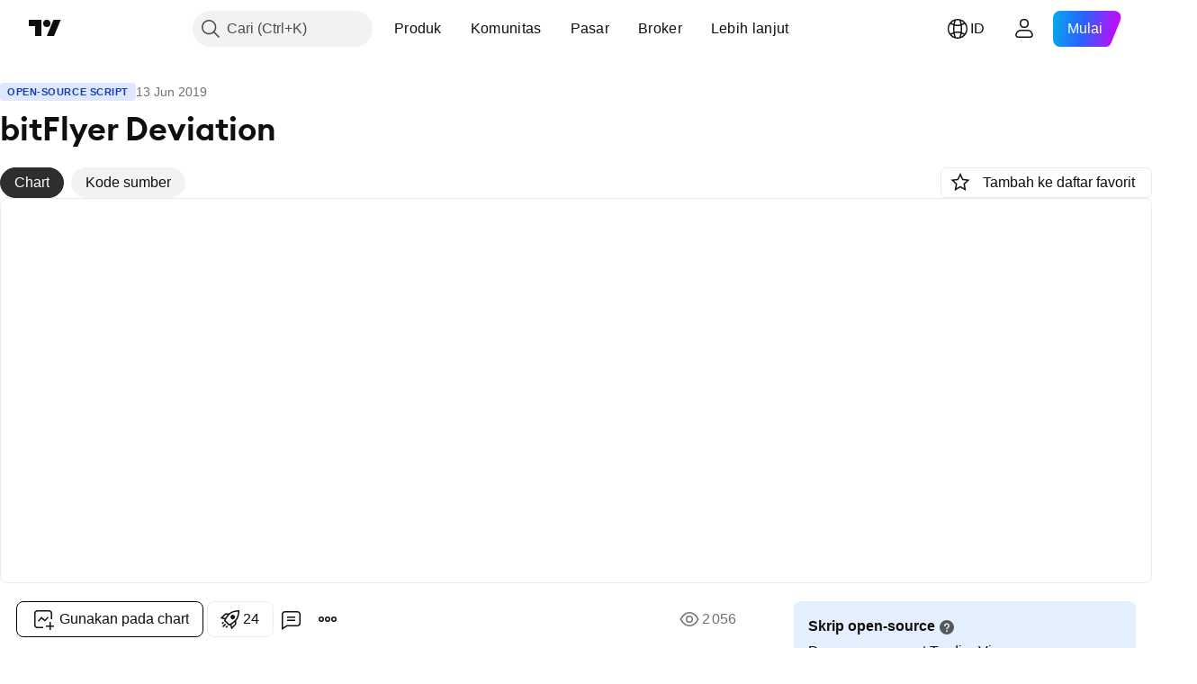

--- FILE ---
content_type: text/html; charset=utf-8
request_url: https://id.tradingview.com/script/dN2I2D2B/
body_size: 220846
content:


<!DOCTYPE html>
<html lang="id" dir="ltr" class="is-not-authenticated is-not-pro  theme-light"
 data-theme="light">
<head><meta charset="utf-8" />
<meta name="viewport" content="width=device-width, initial-scale=1.0, maximum-scale=1.0, minimum-scale=1.0, user-scalable=no">	<script nonce="Z/soVQHp2I1N0044OQ39tA==">window.initData = {};</script><title>bitFlyer Deviation — Indikator oleh stackpush — TradingView</title>
<!-- { block promo_footer_css_bundle } -->
		<!-- { render_css_bundle('promo_footer') } -->
		<link crossorigin="anonymous" href="https://static.tradingview.com/static/bundles/15992.6ab8fddbbeec572ad16b.css" rel="stylesheet" type="text/css"/>
	<!-- { endblock promo_footer_css_bundle } -->

	<!-- { block personal_css_bundle } -->
		<!-- render_css_bundle('base') -->
		<link crossorigin="anonymous" href="https://static.tradingview.com/static/bundles/7204.bd4a617f902d8e4336d7.css" rel="stylesheet" type="text/css"/>
<link crossorigin="anonymous" href="https://static.tradingview.com/static/bundles/77196.1ee43ed7cda5d814dba7.css" rel="stylesheet" type="text/css"/>
<link crossorigin="anonymous" href="https://static.tradingview.com/static/bundles/12874.2243f526973e835a8777.css" rel="stylesheet" type="text/css"/>
<link crossorigin="anonymous" href="https://static.tradingview.com/static/bundles/20541.ffebbd5b14e162a70fac.css" rel="stylesheet" type="text/css"/>
<link crossorigin="anonymous" href="https://static.tradingview.com/static/bundles/22691.df517de208b59f042c3b.css" rel="stylesheet" type="text/css"/>
<link crossorigin="anonymous" href="https://static.tradingview.com/static/bundles/72834.146c7925be9f43c9c767.css" rel="stylesheet" type="text/css"/>
<link crossorigin="anonymous" href="https://static.tradingview.com/static/bundles/6656.0e277b504c24d73f6420.css" rel="stylesheet" type="text/css"/>
<link crossorigin="anonymous" href="https://static.tradingview.com/static/bundles/97406.a24aa84d5466dfc219e3.css" rel="stylesheet" type="text/css"/>
<link crossorigin="anonymous" href="https://static.tradingview.com/static/bundles/51307.bb4e309d13e8ea654e19.css" rel="stylesheet" type="text/css"/>
<link crossorigin="anonymous" href="https://static.tradingview.com/static/bundles/62560.c8a32e4a427c0c57131c.css" rel="stylesheet" type="text/css"/>
<link crossorigin="anonymous" href="https://static.tradingview.com/static/bundles/28415.e6caff1a47a6c8a0f783.css" rel="stylesheet" type="text/css"/>
<link crossorigin="anonymous" href="https://static.tradingview.com/static/bundles/78820.3dc3168a8005e8c156fe.css" rel="stylesheet" type="text/css"/>
<link crossorigin="anonymous" href="https://static.tradingview.com/static/bundles/30608.1b5e0eb056a8145e2004.css" rel="stylesheet" type="text/css"/>
<link crossorigin="anonymous" href="https://static.tradingview.com/static/bundles/4857.2a0b835c9459f5e8f334.css" rel="stylesheet" type="text/css"/>
<link crossorigin="anonymous" href="https://static.tradingview.com/static/bundles/60733.515b38c2fad56295e0d7.css" rel="stylesheet" type="text/css"/>
<link crossorigin="anonymous" href="https://static.tradingview.com/static/bundles/94584.053cede951b9d64dea44.css" rel="stylesheet" type="text/css"/>
<link crossorigin="anonymous" href="https://static.tradingview.com/static/bundles/52294.8c6373aa92664b86de9e.css" rel="stylesheet" type="text/css"/>
<link crossorigin="anonymous" href="https://static.tradingview.com/static/bundles/56167.a33c76f5549cc7102e61.css" rel="stylesheet" type="text/css"/>
<link crossorigin="anonymous" href="https://static.tradingview.com/static/bundles/72373.cdd20397318c8a54ee02.css" rel="stylesheet" type="text/css"/>
<link crossorigin="anonymous" href="https://static.tradingview.com/static/bundles/68820.b0c44555783cdd4786b8.css" rel="stylesheet" type="text/css"/>
<link crossorigin="anonymous" href="https://static.tradingview.com/static/bundles/39394.1f12e32e6d4c4b83fe10.css" rel="stylesheet" type="text/css"/>
<link crossorigin="anonymous" href="https://static.tradingview.com/static/bundles/28562.e29096bd778450adbd58.css" rel="stylesheet" type="text/css"/>
<link crossorigin="anonymous" href="https://static.tradingview.com/static/bundles/19934.288c07086ff109a1d327.css" rel="stylesheet" type="text/css"/>
<link crossorigin="anonymous" href="https://static.tradingview.com/static/bundles/5911.5f96f6b3c550d3f0da23.css" rel="stylesheet" type="text/css"/>
<link crossorigin="anonymous" href="https://static.tradingview.com/static/bundles/6133.2dae60a90526a493d165.css" rel="stylesheet" type="text/css"/>
<link crossorigin="anonymous" href="https://static.tradingview.com/static/bundles/30331.cec6b9b458e103483d37.css" rel="stylesheet" type="text/css"/>
<link crossorigin="anonymous" href="https://static.tradingview.com/static/bundles/45207.4c0489c8756499c78a5e.css" rel="stylesheet" type="text/css"/>
<link crossorigin="anonymous" href="https://static.tradingview.com/static/bundles/17644.53a8a16a13c65b9ef1b6.css" rel="stylesheet" type="text/css"/>
<link crossorigin="anonymous" href="https://static.tradingview.com/static/bundles/5347.66e97921f2de4965604d.css" rel="stylesheet" type="text/css"/>
<link crossorigin="anonymous" href="https://static.tradingview.com/static/bundles/90145.8b74b8d86218eec14871.css" rel="stylesheet" type="text/css"/>
<link crossorigin="anonymous" href="https://static.tradingview.com/static/bundles/59334.4a832facb7e57c5e13f3.css" rel="stylesheet" type="text/css"/>
<link crossorigin="anonymous" href="https://static.tradingview.com/static/bundles/91361.140a08c3b11237f684ec.css" rel="stylesheet" type="text/css"/>
<link crossorigin="anonymous" href="https://static.tradingview.com/static/bundles/3691.a607e1947cc1d6442aef.css" rel="stylesheet" type="text/css"/>
<link crossorigin="anonymous" href="https://static.tradingview.com/static/bundles/79248.b085e41549ac76222ff0.css" rel="stylesheet" type="text/css"/>
<link crossorigin="anonymous" href="https://static.tradingview.com/static/bundles/17675.7322b9d581c3bd767a8f.css" rel="stylesheet" type="text/css"/>
	<!-- { endblock personal_css_bundle } -->

	<!-- { block extra_styles } -->
	<link crossorigin="anonymous" href="https://static.tradingview.com/static/bundles/26184.a8e87c60a250a6212b03.css" rel="stylesheet" type="text/css"/>
<link crossorigin="anonymous" href="https://static.tradingview.com/static/bundles/62419.12891bfbb287744d3a89.css" rel="stylesheet" type="text/css"/>
<link crossorigin="anonymous" href="https://static.tradingview.com/static/bundles/32078.4dd8f716b361ea76fac9.css" rel="stylesheet" type="text/css"/>
<link crossorigin="anonymous" href="https://static.tradingview.com/static/bundles/50370.a1a91e4e3b8d4d56af6a.css" rel="stylesheet" type="text/css"/>
<link crossorigin="anonymous" href="https://static.tradingview.com/static/bundles/29903.89b41c884d5213432809.css" rel="stylesheet" type="text/css"/>
<link crossorigin="anonymous" href="https://static.tradingview.com/static/bundles/24840.08865a24cd22e705a127.css" rel="stylesheet" type="text/css"/>
<link crossorigin="anonymous" href="https://static.tradingview.com/static/bundles/61504.303d3d3a2eef8a440230.css" rel="stylesheet" type="text/css"/>
<link crossorigin="anonymous" href="https://static.tradingview.com/static/bundles/84592.9ad3142f13630874398c.css" rel="stylesheet" type="text/css"/>
<link crossorigin="anonymous" href="https://static.tradingview.com/static/bundles/84509.b78aa0f889805782a114.css" rel="stylesheet" type="text/css"/>
<link crossorigin="anonymous" href="https://static.tradingview.com/static/bundles/68650.e664998b1025f8944a19.css" rel="stylesheet" type="text/css"/>
<link crossorigin="anonymous" href="https://static.tradingview.com/static/bundles/62156.ce7b2959f31f83034b45.css" rel="stylesheet" type="text/css"/>
<link crossorigin="anonymous" href="https://static.tradingview.com/static/bundles/86459.a94905aa773ec52c64fa.css" rel="stylesheet" type="text/css"/>
<link crossorigin="anonymous" href="https://static.tradingview.com/static/bundles/58572.dad95b9e4df028f98405.css" rel="stylesheet" type="text/css"/>
<link crossorigin="anonymous" href="https://static.tradingview.com/static/bundles/87828.b5acda22a891bd0b8b78.css" rel="stylesheet" type="text/css"/>
<link crossorigin="anonymous" href="https://static.tradingview.com/static/bundles/81350.86c68c4067216e42a0f1.css" rel="stylesheet" type="text/css"/>
<link crossorigin="anonymous" href="https://static.tradingview.com/static/bundles/27877.826c38517eae6571304f.css" rel="stylesheet" type="text/css"/>
<link crossorigin="anonymous" href="https://static.tradingview.com/static/bundles/56254.a23f3ec5b836024b605b.css" rel="stylesheet" type="text/css"/>
<link crossorigin="anonymous" href="https://static.tradingview.com/static/bundles/18013.0655ac40c6882bf9e438.css" rel="stylesheet" type="text/css"/>
<link crossorigin="anonymous" href="https://static.tradingview.com/static/bundles/88936.d49d6f461c53e70b38bc.css" rel="stylesheet" type="text/css"/>
<link crossorigin="anonymous" href="https://static.tradingview.com/static/bundles/54123.b37eaf239cea1a4a4b98.css" rel="stylesheet" type="text/css"/>
<link crossorigin="anonymous" href="https://static.tradingview.com/static/bundles/3406.24a50d99637b4e3bf9e7.css" rel="stylesheet" type="text/css"/>
<link crossorigin="anonymous" href="https://static.tradingview.com/static/bundles/14544.83eca2c4704f4649b7a3.css" rel="stylesheet" type="text/css"/>
<link crossorigin="anonymous" href="https://static.tradingview.com/static/bundles/31069.c75dd2e4bc4003a8d3c6.css" rel="stylesheet" type="text/css"/>
<link crossorigin="anonymous" href="https://static.tradingview.com/static/bundles/67877.2fb5f6f3eb739c16078d.css" rel="stylesheet" type="text/css"/>
<link crossorigin="anonymous" href="https://static.tradingview.com/static/bundles/50553.3ab347d4bc9cadf8d238.css" rel="stylesheet" type="text/css"/>
<link crossorigin="anonymous" href="https://static.tradingview.com/static/bundles/75070.42c5ad63db6e22dd1780.css" rel="stylesheet" type="text/css"/>
<link crossorigin="anonymous" href="https://static.tradingview.com/static/bundles/85379.e2d0f6189d763981c46b.css" rel="stylesheet" type="text/css"/>
<link crossorigin="anonymous" href="https://static.tradingview.com/static/bundles/11285.2ad4e54f72ca1dbe5a12.css" rel="stylesheet" type="text/css"/>
<link crossorigin="anonymous" href="https://static.tradingview.com/static/bundles/62882.bb7416e25ce047652be6.css" rel="stylesheet" type="text/css"/>
<link crossorigin="anonymous" href="https://static.tradingview.com/static/bundles/14142.fa043cf9d22075746ca7.css" rel="stylesheet" type="text/css"/>
<link crossorigin="anonymous" href="https://static.tradingview.com/static/bundles/70835.249d27fbf7cfdf5dfd83.css" rel="stylesheet" type="text/css"/>
<link crossorigin="anonymous" href="https://static.tradingview.com/static/bundles/92124.5845fa80448b407d32ec.css" rel="stylesheet" type="text/css"/>
<link crossorigin="anonymous" href="https://static.tradingview.com/static/bundles/98703.a2b02fc165a1c32d442e.css" rel="stylesheet" type="text/css"/>
<link crossorigin="anonymous" href="https://static.tradingview.com/static/bundles/65644.82e6d18dc48a569d26eb.css" rel="stylesheet" type="text/css"/>
<link crossorigin="anonymous" href="https://static.tradingview.com/static/bundles/5605.7992e8c447118cda6e67.css" rel="stylesheet" type="text/css"/>
<link crossorigin="anonymous" href="https://static.tradingview.com/static/bundles/57014.5d64ece78149214e8812.css" rel="stylesheet" type="text/css"/>
<link crossorigin="anonymous" href="https://static.tradingview.com/static/bundles/96133.507ceb094fe735b3e439.css" rel="stylesheet" type="text/css"/>
<link crossorigin="anonymous" href="https://static.tradingview.com/static/bundles/85992.24dc3e7280c9494642a6.css" rel="stylesheet" type="text/css"/>
<link crossorigin="anonymous" href="https://static.tradingview.com/static/bundles/52665.005deab1142faaf7462d.css" rel="stylesheet" type="text/css"/>
<link crossorigin="anonymous" href="https://static.tradingview.com/static/bundles/96614.aa36a3e7cbd35864ab1c.css" rel="stylesheet" type="text/css"/>
<link crossorigin="anonymous" href="https://static.tradingview.com/static/bundles/78698.9e07627cdc60a2c13dc3.css" rel="stylesheet" type="text/css"/>
<link crossorigin="anonymous" href="https://static.tradingview.com/static/bundles/96946.664cb7df376aef027378.css" rel="stylesheet" type="text/css"/>
<link crossorigin="anonymous" href="https://static.tradingview.com/static/bundles/94425.e8a11b1164ed8f31863d.css" rel="stylesheet" type="text/css"/>
<link crossorigin="anonymous" href="https://static.tradingview.com/static/bundles/30931.b2e7517523adce965dba.css" rel="stylesheet" type="text/css"/>
<link crossorigin="anonymous" href="https://static.tradingview.com/static/bundles/13619.8ac06c6d6672271c5f68.css" rel="stylesheet" type="text/css"/>
<link crossorigin="anonymous" href="https://static.tradingview.com/static/bundles/12748.199034cf25af72be11eb.css" rel="stylesheet" type="text/css"/>
<link crossorigin="anonymous" href="https://static.tradingview.com/static/bundles/66857.843c3e887cfdf130d542.css" rel="stylesheet" type="text/css"/>
<link crossorigin="anonymous" href="https://static.tradingview.com/static/bundles/18350.e409f558fe163ea9a3de.css" rel="stylesheet" type="text/css"/>
<link crossorigin="anonymous" href="https://static.tradingview.com/static/bundles/92112.db4c9d5652778b489aaa.css" rel="stylesheet" type="text/css"/>
<link crossorigin="anonymous" href="https://static.tradingview.com/static/bundles/68448.f611cd4d950c54a2caec.css" rel="stylesheet" type="text/css"/>
<link crossorigin="anonymous" href="https://static.tradingview.com/static/bundles/24309.848f88391da875ceb2a3.css" rel="stylesheet" type="text/css"/>
<link crossorigin="anonymous" href="https://static.tradingview.com/static/bundles/32388.e2ac42d074266d6f4cc4.css" rel="stylesheet" type="text/css"/>
<link crossorigin="anonymous" href="https://static.tradingview.com/static/bundles/2298.e4906aeeda8c192efa8f.css" rel="stylesheet" type="text/css"/>
<link crossorigin="anonymous" href="https://static.tradingview.com/static/bundles/6811.4ca141638fbeaa002769.css" rel="stylesheet" type="text/css"/>
<link crossorigin="anonymous" href="https://static.tradingview.com/static/bundles/34022.f218afa7d02ef496982b.css" rel="stylesheet" type="text/css"/>
<link crossorigin="anonymous" href="https://static.tradingview.com/static/bundles/9313.ef5d27e92eb3d48dab23.css" rel="stylesheet" type="text/css"/>
<link crossorigin="anonymous" href="https://static.tradingview.com/static/bundles/87844.a89d3d49f869720ebbba.css" rel="stylesheet" type="text/css"/>
<link crossorigin="anonymous" href="https://static.tradingview.com/static/bundles/79780.84d89360ede6a350ded3.css" rel="stylesheet" type="text/css"/>
<link crossorigin="anonymous" href="https://static.tradingview.com/static/bundles/50694.e8c29c22063c80408cca.css" rel="stylesheet" type="text/css"/>
<link crossorigin="anonymous" href="https://static.tradingview.com/static/bundles/22969.c32eeb1152afcd97b12e.css" rel="stylesheet" type="text/css"/>
<link crossorigin="anonymous" href="https://static.tradingview.com/static/bundles/83580.fdc9454547343089f3c6.css" rel="stylesheet" type="text/css"/>
<link crossorigin="anonymous" href="https://static.tradingview.com/static/bundles/20789.ab5c2b3cb921527e4170.css" rel="stylesheet" type="text/css"/>
<link crossorigin="anonymous" href="https://static.tradingview.com/static/bundles/29592.6154c4943032cbc1f19b.css" rel="stylesheet" type="text/css"/>
<link crossorigin="anonymous" href="https://static.tradingview.com/static/bundles/31916.57160ac113283e720311.css" rel="stylesheet" type="text/css"/>
<link crossorigin="anonymous" href="https://static.tradingview.com/static/bundles/55174.dc96c4d047ce06b033ba.css" rel="stylesheet" type="text/css"/>
<link crossorigin="anonymous" href="https://static.tradingview.com/static/bundles/5969.21c839e51d9fe09bc1ad.css" rel="stylesheet" type="text/css"/>
<link crossorigin="anonymous" href="https://static.tradingview.com/static/bundles/83332.323d337a96ea2d0d1f5b.css" rel="stylesheet" type="text/css"/>
<link crossorigin="anonymous" href="https://static.tradingview.com/static/bundles/26149.58e3d28c4207f0232d45.css" rel="stylesheet" type="text/css"/>
<link crossorigin="anonymous" href="https://static.tradingview.com/static/bundles/5769.b3335017ad0d222109e8.css" rel="stylesheet" type="text/css"/>
<link crossorigin="anonymous" href="https://static.tradingview.com/static/bundles/49022.455c0a58d3762d16e782.css" rel="stylesheet" type="text/css"/>
<link crossorigin="anonymous" href="https://static.tradingview.com/static/bundles/38582.2b62a108282b3e90d95c.css" rel="stylesheet" type="text/css"/>
<link crossorigin="anonymous" href="https://static.tradingview.com/static/bundles/15001.aa02a2d96f821d501dba.css" rel="stylesheet" type="text/css"/>
<link crossorigin="anonymous" href="https://static.tradingview.com/static/bundles/75432.cee64bd18eb72dd37b3d.css" rel="stylesheet" type="text/css"/>
<link crossorigin="anonymous" href="https://static.tradingview.com/static/bundles/43165.f500e435f461fabe05f6.css" rel="stylesheet" type="text/css"/>
<link crossorigin="anonymous" href="https://static.tradingview.com/static/bundles/70571.51824f94f04f357f27ed.css" rel="stylesheet" type="text/css"/>
<link crossorigin="anonymous" href="https://static.tradingview.com/static/bundles/6695.1ea7d74fa789f5e3b9c4.css" rel="stylesheet" type="text/css"/>
<link crossorigin="anonymous" href="https://static.tradingview.com/static/bundles/42734.28212819357e05bc15ab.css" rel="stylesheet" type="text/css"/>
<link crossorigin="anonymous" href="https://static.tradingview.com/static/bundles/97915.5b2ef44e883aedf9ee07.css" rel="stylesheet" type="text/css"/>
<link crossorigin="anonymous" href="https://static.tradingview.com/static/bundles/35229.f7d16c2e8bbca89e1d2b.css" rel="stylesheet" type="text/css"/>
<link crossorigin="anonymous" href="https://static.tradingview.com/static/bundles/49468.bd38a05bcbe9f63005d5.css" rel="stylesheet" type="text/css"/>
<link crossorigin="anonymous" href="https://static.tradingview.com/static/bundles/16543.7bcb96fa677df6654c99.css" rel="stylesheet" type="text/css"/>
<link crossorigin="anonymous" href="https://static.tradingview.com/static/bundles/78076.434b6268f44aba75e190.css" rel="stylesheet" type="text/css"/>
<link crossorigin="anonymous" href="https://static.tradingview.com/static/bundles/68844.662507d10a58f51f962f.css" rel="stylesheet" type="text/css"/>
<link crossorigin="anonymous" href="https://static.tradingview.com/static/bundles/78806.af4707505f695c7b7e7e.css" rel="stylesheet" type="text/css"/>
<link crossorigin="anonymous" href="https://static.tradingview.com/static/bundles/67957.26bd3f4dca9113e5bd92.css" rel="stylesheet" type="text/css"/>
<link crossorigin="anonymous" href="https://static.tradingview.com/static/bundles/95626.0b382ed55589e98e3418.css" rel="preload" as="style"/>
<link crossorigin="anonymous" href="https://static.tradingview.com/static/bundles/4876.8876d8fb744d67484f1f.css" rel="preload" as="style"/>
<link crossorigin="anonymous" href="https://static.tradingview.com/static/bundles/79185.94b15842cd307f061854.css" rel="preload" as="style"/>
<link crossorigin="anonymous" href="https://static.tradingview.com/static/bundles/49822.f499cfafbc0a791ec49e.css" rel="preload" as="style"/>
	<!-- { endblock extra_styles } --><script nonce="Z/soVQHp2I1N0044OQ39tA==">
	window.locale = 'id';
	window.language = 'id_ID';
</script>
	<!-- { block promo_footer_js_bundle } -->
		<!-- { render_js_bundle('promo_footer') } -->
		<link crossorigin="anonymous" href="https://static.tradingview.com/static/bundles/id_ID.4786.a618592c61ccf653aaab.js" rel="preload" as="script"/>
<link crossorigin="anonymous" href="https://static.tradingview.com/static/bundles/25096.8041f8d54d0af06b1dc2.js" rel="preload" as="script"/>
<link crossorigin="anonymous" href="https://static.tradingview.com/static/bundles/promo_footer.ad4cc06e168361f60581.js" rel="preload" as="script"/><script crossorigin="anonymous" src="https://static.tradingview.com/static/bundles/id_ID.4786.a618592c61ccf653aaab.js" defer></script>
<script crossorigin="anonymous" src="https://static.tradingview.com/static/bundles/25096.8041f8d54d0af06b1dc2.js" defer></script>
<script crossorigin="anonymous" src="https://static.tradingview.com/static/bundles/promo_footer.ad4cc06e168361f60581.js" defer></script>
	<!-- { endblock promo_footer_js_bundle } -->

	<!-- { block personal_js_bundle } -->
		<!-- render_js_bundle('base') -->
		<link crossorigin="anonymous" href="https://static.tradingview.com/static/bundles/runtime.999f532f57e5e78afa9d.js" rel="preload" as="script"/>
<link crossorigin="anonymous" href="https://static.tradingview.com/static/bundles/id_ID.68425.0f6ffd7e21809de2eca3.js" rel="preload" as="script"/>
<link crossorigin="anonymous" href="https://static.tradingview.com/static/bundles/32227.d826c45d2d27f2ff4314.js" rel="preload" as="script"/>
<link crossorigin="anonymous" href="https://static.tradingview.com/static/bundles/77507.fb006c0c7a02051cf5cd.js" rel="preload" as="script"/>
<link crossorigin="anonymous" href="https://static.tradingview.com/static/bundles/22665.48cd37ebd902e7c711e1.js" rel="preload" as="script"/>
<link crossorigin="anonymous" href="https://static.tradingview.com/static/bundles/12886.7be7542f140baf734d79.js" rel="preload" as="script"/>
<link crossorigin="anonymous" href="https://static.tradingview.com/static/bundles/22023.035d84389dc598280aca.js" rel="preload" as="script"/>
<link crossorigin="anonymous" href="https://static.tradingview.com/static/bundles/2373.7f1c5f402e07b6f9d0b4.js" rel="preload" as="script"/>
<link crossorigin="anonymous" href="https://static.tradingview.com/static/bundles/62134.57ec9cb3f1548c6e710a.js" rel="preload" as="script"/>
<link crossorigin="anonymous" href="https://static.tradingview.com/static/bundles/8875.0da40c2dfdf4c802056a.js" rel="preload" as="script"/>
<link crossorigin="anonymous" href="https://static.tradingview.com/static/bundles/68134.706c0e4867c1808f27cb.js" rel="preload" as="script"/>
<link crossorigin="anonymous" href="https://static.tradingview.com/static/bundles/93243.d16dcf8fc50e14d67819.js" rel="preload" as="script"/>
<link crossorigin="anonymous" href="https://static.tradingview.com/static/bundles/42118.76535f24c5bbdefbe8b4.js" rel="preload" as="script"/>
<link crossorigin="anonymous" href="https://static.tradingview.com/static/bundles/32378.b87f7c1aed020f9c3427.js" rel="preload" as="script"/>
<link crossorigin="anonymous" href="https://static.tradingview.com/static/bundles/72378.3b3a6479c619d9dc301d.js" rel="preload" as="script"/>
<link crossorigin="anonymous" href="https://static.tradingview.com/static/bundles/23298.0b1a2a8df7ae6c4f9aff.js" rel="preload" as="script"/>
<link crossorigin="anonymous" href="https://static.tradingview.com/static/bundles/91834.1873c9cc3a3f3bf71ad2.js" rel="preload" as="script"/>
<link crossorigin="anonymous" href="https://static.tradingview.com/static/bundles/89095.1b50ff2342a87b4ce449.js" rel="preload" as="script"/>
<link crossorigin="anonymous" href="https://static.tradingview.com/static/bundles/70241.31f2e79ff43b8502ab4c.js" rel="preload" as="script"/>
<link crossorigin="anonymous" href="https://static.tradingview.com/static/bundles/base.c4018f69bc63b81fcfad.js" rel="preload" as="script"/><script crossorigin="anonymous" src="https://static.tradingview.com/static/bundles/runtime.999f532f57e5e78afa9d.js" defer></script>
<script crossorigin="anonymous" src="https://static.tradingview.com/static/bundles/id_ID.68425.0f6ffd7e21809de2eca3.js" defer></script>
<script crossorigin="anonymous" src="https://static.tradingview.com/static/bundles/32227.d826c45d2d27f2ff4314.js" defer></script>
<script crossorigin="anonymous" src="https://static.tradingview.com/static/bundles/77507.fb006c0c7a02051cf5cd.js" defer></script>
<script crossorigin="anonymous" src="https://static.tradingview.com/static/bundles/22665.48cd37ebd902e7c711e1.js" defer></script>
<script crossorigin="anonymous" src="https://static.tradingview.com/static/bundles/12886.7be7542f140baf734d79.js" defer></script>
<script crossorigin="anonymous" src="https://static.tradingview.com/static/bundles/22023.035d84389dc598280aca.js" defer></script>
<script crossorigin="anonymous" src="https://static.tradingview.com/static/bundles/2373.7f1c5f402e07b6f9d0b4.js" defer></script>
<script crossorigin="anonymous" src="https://static.tradingview.com/static/bundles/62134.57ec9cb3f1548c6e710a.js" defer></script>
<script crossorigin="anonymous" src="https://static.tradingview.com/static/bundles/8875.0da40c2dfdf4c802056a.js" defer></script>
<script crossorigin="anonymous" src="https://static.tradingview.com/static/bundles/68134.706c0e4867c1808f27cb.js" defer></script>
<script crossorigin="anonymous" src="https://static.tradingview.com/static/bundles/93243.d16dcf8fc50e14d67819.js" defer></script>
<script crossorigin="anonymous" src="https://static.tradingview.com/static/bundles/42118.76535f24c5bbdefbe8b4.js" defer></script>
<script crossorigin="anonymous" src="https://static.tradingview.com/static/bundles/32378.b87f7c1aed020f9c3427.js" defer></script>
<script crossorigin="anonymous" src="https://static.tradingview.com/static/bundles/72378.3b3a6479c619d9dc301d.js" defer></script>
<script crossorigin="anonymous" src="https://static.tradingview.com/static/bundles/23298.0b1a2a8df7ae6c4f9aff.js" defer></script>
<script crossorigin="anonymous" src="https://static.tradingview.com/static/bundles/91834.1873c9cc3a3f3bf71ad2.js" defer></script>
<script crossorigin="anonymous" src="https://static.tradingview.com/static/bundles/89095.1b50ff2342a87b4ce449.js" defer></script>
<script crossorigin="anonymous" src="https://static.tradingview.com/static/bundles/70241.31f2e79ff43b8502ab4c.js" defer></script>
<script crossorigin="anonymous" src="https://static.tradingview.com/static/bundles/base.c4018f69bc63b81fcfad.js" defer></script>
	<!-- { endblock personal_js_bundle } -->

	<!-- { block additional_js_bundle } -->
	<!-- { endblock additional_js_bundle } -->	<script nonce="Z/soVQHp2I1N0044OQ39tA==">
		window.initData = window.initData || {};
		window.initData.theme = "light";
			(()=>{"use strict";const t=/(?:^|;)\s*theme=(dark|light)(?:;|$)|$/.exec(document.cookie)[1];t&&(document.documentElement.classList.toggle("theme-dark","dark"===t),document.documentElement.classList.toggle("theme-light","light"===t),document.documentElement.dataset.theme=t,window.initData=window.initData||{},window.initData.theme=t)})();
	</script>
	<script nonce="Z/soVQHp2I1N0044OQ39tA==">
		(()=>{"use strict";"undefined"!=typeof window&&"undefined"!=typeof navigator&&/mac/i.test(navigator.platform)&&document.documentElement.classList.add("mac_os_system")})();
	</script>

	<script nonce="Z/soVQHp2I1N0044OQ39tA==">var environment = "battle";
		window.WS_HOST_PING_REQUIRED = true;
		window.BUILD_TIME = "2026-01-23T12:34:38";
		window.WEBSOCKET_HOST = "data.tradingview.com";
		window.WEBSOCKET_PRO_HOST = "prodata.tradingview.com";
		window.WEBSOCKET_HOST_FOR_DEEP_BACKTESTING = "history-data.tradingview.com";
		window.WIDGET_HOST = "https://www.tradingview-widget.com";
		window.TradingView = window.TradingView || {};
	</script>

	<link rel="conversions-config" href="https://s3.tradingview.com/conversions_id.json">
	<link rel="metrics-config" href="https://scanner-backend.tradingview.com/enum/ordered?id=metrics_full_name,metrics&lang=id&label-product=ytm-metrics-plan.json" crossorigin>

	<script nonce="Z/soVQHp2I1N0044OQ39tA==">
		(()=>{"use strict";function e(e,t=!1){const{searchParams:n}=new URL(String(location));let s="true"===n.get("mobileapp_new"),o="true"===n.get("mobileapp");if(!t){const e=function(e){const t=e+"=",n=document.cookie.split(";");for(let e=0;e<n.length;e++){let s=n[e];for(;" "===s.charAt(0);)s=s.substring(1,s.length);if(0===s.indexOf(t))return s.substring(t.length,s.length)}return null}("tv_app")||"";s||=["android","android_nps"].includes(e),o||="ios"===e}return!("new"!==e&&"any"!==e||!s)||!("new"===e||!o)}const t="undefined"!=typeof window&&"undefined"!=typeof navigator,n=t&&"ontouchstart"in window,s=(t&&n&&window,t&&(n||navigator.maxTouchPoints),t&&window.chrome&&window.chrome.runtime,t&&window.navigator.userAgent.toLowerCase().indexOf("firefox"),t&&/\sEdge\/\d\d\b/.test(navigator.userAgent),t&&Boolean(navigator.vendor)&&navigator.vendor.indexOf("Apple")>-1&&-1===navigator.userAgent.indexOf("CriOS")&&navigator.userAgent.indexOf("FxiOS"),t&&/mac/i.test(navigator.platform),t&&/Win32|Win64/i.test(navigator.platform),t&&/Linux/i.test(navigator.platform),t&&/Android/i.test(navigator.userAgent)),o=t&&/BlackBerry/i.test(navigator.userAgent),i=t&&/iPhone|iPad|iPod/.test(navigator.platform),c=t&&/Opera Mini/i.test(navigator.userAgent),r=t&&("MacIntel"===navigator.platform&&navigator.maxTouchPoints>1||/iPad/.test(navigator.platform)),a=s||o||i||c,h=window.TradingView=window.TradingView||{};const _={Android:()=>s,BlackBerry:()=>o,iOS:()=>i,Opera:()=>c,isIPad:()=>r,any:()=>a};h.isMobile=_;const l=new Map;function d(){const e=window.location.pathname,t=window.location.host,n=`${t}${e}`;return l.has(n)||l.set(n,function(e,t){const n=["^widget-docs"];for(const e of n)if(new RegExp(e).test(t))return!0;const s=["^widgetembed/?$","^cmewidgetembed/?$","^([0-9a-zA-Z-]+)/widgetembed/?$","^([0-9a-zA-Z-]+)/widgetstatic/?$","^([0-9a-zA-Z-]+)?/?mediumwidgetembed/?$","^twitter-chart/?$","^telegram/chart/?$","^embed/([0-9a-zA-Z]{8})/?$","^widgetpopup/?$","^extension/?$","^idea-popup/?$","^hotlistswidgetembed/?$","^([0-9a-zA-Z-]+)/hotlistswidgetembed/?$","^marketoverviewwidgetembed/?$","^([0-9a-zA-Z-]+)/marketoverviewwidgetembed/?$","^eventswidgetembed/?$","^tickerswidgetembed/?$","^forexcrossrateswidgetembed/?$","^forexheatmapwidgetembed/?$","^marketquoteswidgetembed/?$","^screenerwidget/?$","^cryptomktscreenerwidget/?$","^([0-9a-zA-Z-]+)/cryptomktscreenerwidget/?$","^([0-9a-zA-Z-]+)/marketquoteswidgetembed/?$","^technical-analysis-widget-embed/$","^singlequotewidgetembed/?$","^([0-9a-zA-Z-]+)/singlequotewidgetembed/?$","^embed-widget/([0-9a-zA-Z-]+)/(([0-9a-zA-Z-]+)/)?$","^widget-docs/([0-9a-zA-Z-]+)/([0-9a-zA-Z-/]+)?$"],o=e.replace(/^\//,"");let i;for(let e=s.length-1;e>=0;e--)if(i=new RegExp(s[e]),i.test(o))return!0;return!1}(e,t)),l.get(n)??!1}h.onWidget=d;const g=()=>{},u="~m~";class m{constructor(e,t={}){this.sessionid=null,this.connected=!1,this._timeout=null,this._base=e,this._options={timeout:t.timeout||2e4,connectionType:t.connectionType}}connect(){this._socket=new WebSocket(this._prepareUrl()),this._socket.onmessage=e=>{
if("string"!=typeof e.data)throw new TypeError(`The WebSocket message should be a string. Recieved ${Object.prototype.toString.call(e.data)}`);this._onData(e.data)},this._socket.onclose=this._onClose.bind(this),this._socket.onerror=this._onError.bind(this)}send(e){this._socket&&this._socket.send(this._encode(e))}disconnect(){this._clearIdleTimeout(),this._socket&&(this._socket.onmessage=g,this._socket.onclose=g,this._socket.onerror=g,this._socket.close())}_clearIdleTimeout(){null!==this._timeout&&(clearTimeout(this._timeout),this._timeout=null)}_encode(e){let t,n="";const s=Array.isArray(e)?e:[e],o=s.length;for(let e=0;e<o;e++)t=null===s[e]||void 0===s[e]?"":m._stringify(s[e]),n+=u+t.length+u+t;return n}_decode(e){const t=[];let n,s;do{if(e.substring(0,3)!==u)return t;n="",s="";const o=(e=e.substring(3)).length;for(let t=0;t<o;t++){if(s=Number(e.substring(t,t+1)),Number(e.substring(t,t+1))!==s){e=e.substring(n.length+3),n=Number(n);break}n+=s}t.push(e.substring(0,n)),e=e.substring(n)}while(""!==e);return t}_onData(e){this._setTimeout();const t=this._decode(e),n=t.length;for(let e=0;e<n;e++)this._onMessage(t[e])}_setTimeout(){this._clearIdleTimeout(),this._timeout=setTimeout(this._onTimeout.bind(this),this._options.timeout)}_onTimeout(){this.disconnect(),this._onDisconnect({code:4e3,reason:"socket.io timeout",wasClean:!1})}_onMessage(e){this.sessionid?this._checkIfHeartbeat(e)?this._onHeartbeat(e.slice(3)):this._checkIfJson(e)?this._base.onMessage(JSON.parse(e.slice(3))):this._base.onMessage(e):(this.sessionid=e,this._onConnect())}_checkIfHeartbeat(e){return this._checkMessageType(e,"h")}_checkIfJson(e){return this._checkMessageType(e,"j")}_checkMessageType(e,t){return e.substring(0,3)==="~"+t+"~"}_onHeartbeat(e){this.send("~h~"+e)}_onConnect(){this.connected=!0,this._base.onConnect()}_onDisconnect(e){this._clear(),this._base.onDisconnect(e),this.sessionid=null}_clear(){this.connected=!1}_prepareUrl(){const t=w(this._base.host);if(t.pathname+="socket.io/websocket",t.protocol="wss:",t.searchParams.append("from",window.location.pathname.slice(1,50)),t.searchParams.append("date",window.BUILD_TIME||""),e("any")&&t.searchParams.append("client","mobile"),this._options.connectionType&&t.searchParams.append("type",this._options.connectionType),window.WEBSOCKET_PARAMS_ANALYTICS){const{ws_page_uri:e,ws_ancestor_origin:n}=window.WEBSOCKET_PARAMS_ANALYTICS;e&&t.searchParams.append("page-uri",e),n&&t.searchParams.append("ancestor-origin",n)}const n=window.location.search.includes("widget_token")||window.location.hash.includes("widget_token");return d()||n||t.searchParams.append("auth","sessionid"),t.href}_onClose(e){this._clearIdleTimeout(),this._onDisconnect(e)}_onError(e){this._clearIdleTimeout(),this._clear(),this._base.emit("error",[e]),this.sessionid=null}static _stringify(e){return"[object Object]"===Object.prototype.toString.call(e)?"~j~"+JSON.stringify(e):String(e)}}class p{constructor(e,t){this.host=e,this._connecting=!1,this._events={},this.transport=this._getTransport(t)}isConnected(){
return!!this.transport&&this.transport.connected}isConnecting(){return this._connecting}connect(){this.isConnected()||(this._connecting&&this.disconnect(),this._connecting=!0,this.transport.connect())}send(e){this.transport&&this.transport.connected&&this.transport.send(e)}disconnect(){this.transport&&this.transport.disconnect()}on(e,t){e in this._events||(this._events[e]=[]),this._events[e].push(t)}offAll(){this._events={}}onMessage(e){this.emit("message",[e])}emit(e,t=[]){if(e in this._events){const n=this._events[e].concat(),s=n.length;for(let e=0;e<s;e++)n[e].apply(this,t)}}onConnect(){this.clear(),this.emit("connect")}onDisconnect(e){this.emit("disconnect",[e])}clear(){this._connecting=!1}_getTransport(e){return new m(this,e)}}function w(e){const t=-1!==e.indexOf("/")?new URL(e):new URL("wss://"+e);if("wss:"!==t.protocol&&"https:"!==t.protocol)throw new Error("Invalid websocket base "+e);return t.pathname.endsWith("/")||(t.pathname+="/"),t.search="",t.username="",t.password="",t}const k="undefined"!=typeof window&&Number(window.TELEMETRY_WS_ERROR_LOGS_THRESHOLD)||0;class f{constructor(e,t={}){this._queueStack=[],this._logsQueue=[],this._telemetryObjectsQueue=[],this._reconnectCount=0,this._redirectCount=0,this._errorsCount=0,this._errorsInfoSent=!1,this._connectionStart=null,this._connectionEstablished=null,this._reconnectTimeout=null,this._onlineCancellationToken=null,this._isConnectionForbidden=!1,this._initialHost=t.initialHost||null,this._suggestedHost=e,this._proHost=t.proHost,this._reconnectHost=t.reconnectHost,this._noReconnectAfterTimeout=!0===t.noReconnectAfterTimeout,this._dataRequestTimeout=t.dataRequestTimeout,this._connectionType=t.connectionType,this._doConnect(),t.pingRequired&&-1===window.location.search.indexOf("noping")&&this._startPing()}connect(){this._tryConnect()}resetCounters(){this._reconnectCount=0,this._redirectCount=0}setLogger(e,t){this._logger=e,this._getLogHistory=t,this._flushLogs()}setTelemetry(e){this._telemetry=e,this._telemetry.reportSent.subscribe(this,this._onTelemetrySent),this._flushTelemetry()}onReconnect(e){this._onReconnect=e}isConnected(){return!!this._socket&&this._socket.isConnected()}isConnecting(){return!!this._socket&&this._socket.isConnecting()}on(e,t){return!!this._socket&&("connect"===e&&this._socket.isConnected()?t():"disconnect"===e?this._disconnectCallbacks.push(t):this._socket.on(e,t),!0)}getSessionId(){return this._socket&&this._socket.transport?this._socket.transport.sessionid:null}send(e){return this.isConnected()?(this._socket.send(e),!0):(this._queueMessage(e),!1)}getConnectionEstablished(){return this._connectionEstablished}getHost(){const e=this._tryGetProHost();return null!==e?e:this._reconnectHost&&this._reconnectCount>3?this._reconnectHost:this._suggestedHost}getReconnectCount(){return this._reconnectCount}getRedirectCount(){return this._redirectCount}getConnectionStart(){return this._connectionStart}disconnect(){this._clearReconnectTimeout(),(this.isConnected()||this.isConnecting())&&(this._propagateDisconnect(),this._disconnectCallbacks=[],
this._closeSocket())}forbidConnection(){this._isConnectionForbidden=!0,this.disconnect()}allowConnection(){this._isConnectionForbidden=!1,this.connect()}isMaxRedirects(){return this._redirectCount>=20}isMaxReconnects(){return this._reconnectCount>=20}getPingInfo(){return this._pingInfo||null}_tryGetProHost(){return window.TradingView&&window.TradingView.onChartPage&&"battle"===window.environment&&!this._redirectCount&&-1===window.location.href.indexOf("ws_host")?this._initialHost?this._initialHost:void 0!==window.user&&window.user.pro_plan?this._proHost||this._suggestedHost:null:null}_queueMessage(e){0===this._queueStack.length&&this._logMessage(0,"Socket is not connected. Queued a message"),this._queueStack.push(e)}_processMessageQueue(){0!==this._queueStack.length&&(this._logMessage(0,"Processing queued messages"),this._queueStack.forEach(this.send.bind(this)),this._logMessage(0,"Processed "+this._queueStack.length+" messages"),this._queueStack=[])}_onDisconnect(e){this._noReconnectAfterTimeout||null!==this._reconnectTimeout||(this._reconnectTimeout=setTimeout(this._tryReconnect.bind(this),5e3)),this._clearOnlineCancellationToken();let t="disconnect session:"+this.getSessionId();e&&(t+=", code:"+e.code+", reason:"+e.reason,1005===e.code&&this._sendTelemetry("websocket_code_1005")),this._logMessage(0,t),this._propagateDisconnect(e),this._closeSocket(),this._queueStack=[]}_closeSocket(){null!==this._socket&&(this._socket.offAll(),this._socket.disconnect(),this._socket=null)}_logMessage(e,t){const n={method:e,message:t};this._logger?this._flushLogMessage(n):(n.message=`[${(new Date).toISOString()}] ${n.message}`,this._logsQueue.push(n))}_flushLogMessage(e){switch(e.method){case 2:this._logger.logDebug(e.message);break;case 3:this._logger.logError(e.message);break;case 0:this._logger.logInfo(e.message);break;case 1:this._logger.logNormal(e.message)}}_flushLogs(){this._flushLogMessage({method:1,message:"messages from queue. Start."}),this._logsQueue.forEach((e=>{this._flushLogMessage(e)})),this._flushLogMessage({method:1,message:"messages from queue. End."}),this._logsQueue=[]}_sendTelemetry(e,t){const n={event:e,params:t};this._telemetry?this._flushTelemetryObject(n):this._telemetryObjectsQueue.push(n)}_flushTelemetryObject(e){this._telemetry.sendChartReport(e.event,e.params,!1)}_flushTelemetry(){this._telemetryObjectsQueue.forEach((e=>{this._flushTelemetryObject(e)})),this._telemetryObjectsQueue=[]}_doConnect(){this._socket&&(this._socket.isConnected()||this._socket.isConnecting())||(this._clearOnlineCancellationToken(),this._host=this.getHost(),this._socket=new p(this._host,{timeout:this._dataRequestTimeout,connectionType:this._connectionType}),this._logMessage(0,"Connecting to "+this._host),this._bindEvents(),this._disconnectCallbacks=[],this._connectionStart=performance.now(),this._connectionEstablished=null,this._socket.connect(),performance.mark("SWSC",{detail:"Start WebSocket connection"}),this._socket.on("connect",(()=>{performance.mark("EWSC",{detail:"End WebSocket connection"}),
performance.measure("WebSocket connection delay","SWSC","EWSC")})))}_propagateDisconnect(e){const t=this._disconnectCallbacks.length;for(let n=0;n<t;n++)this._disconnectCallbacks[n](e||{})}_bindEvents(){this._socket&&(this._socket.on("connect",(()=>{const e=this.getSessionId();if("string"==typeof e){const t=JSON.parse(e);if(t.redirect)return this._redirectCount+=1,this._suggestedHost=t.redirect,this.isMaxRedirects()&&this._sendTelemetry("redirect_bailout"),void this._redirect()}this._connectionEstablished=performance.now(),this._processMessageQueue(),this._logMessage(0,"connect session:"+e)})),this._socket.on("disconnect",this._onDisconnect.bind(this)),this._socket.on("close",this._onDisconnect.bind(this)),this._socket.on("error",(e=>{this._logMessage(0,new Date+" session:"+this.getSessionId()+" websocket error:"+JSON.stringify(e)),this._sendTelemetry("websocket_error"),this._errorsCount++,!this._errorsInfoSent&&this._errorsCount>=k&&(void 0!==this._lastConnectCallStack&&(this._sendTelemetry("websocket_error_connect_stack",{text:this._lastConnectCallStack}),delete this._lastConnectCallStack),void 0!==this._getLogHistory&&this._sendTelemetry("websocket_error_log",{text:this._getLogHistory(50).join("\n")}),this._errorsInfoSent=!0)})))}_redirect(){this.disconnect(),this._reconnectWhenOnline()}_tryReconnect(){this._tryConnect()&&(this._reconnectCount+=1)}_tryConnect(){return!this._isConnectionForbidden&&(this._clearReconnectTimeout(),this._lastConnectCallStack=new Error(`WebSocket connect stack. Is connected: ${this.isConnected()}.`).stack||"",!this.isConnected()&&(this.disconnect(),this._reconnectWhenOnline(),!0))}_clearOnlineCancellationToken(){this._onlineCancellationToken&&(this._onlineCancellationToken(),this._onlineCancellationToken=null)}_clearReconnectTimeout(){null!==this._reconnectTimeout&&(clearTimeout(this._reconnectTimeout),this._reconnectTimeout=null)}_reconnectWhenOnline(){if(navigator.onLine)return this._logMessage(0,"Network status: online - trying to connect"),this._doConnect(),void(this._onReconnect&&this._onReconnect());this._logMessage(0,"Network status: offline - wait until online"),this._onlineCancellationToken=function(e){let t=e;const n=()=>{window.removeEventListener("online",n),t&&t()};return window.addEventListener("online",n),()=>{t=null}}((()=>{this._logMessage(0,"Network status changed to online - trying to connect"),this._doConnect(),this._onReconnect&&this._onReconnect()}))}_onTelemetrySent(e){"websocket_error"in e&&(this._errorsCount=0,this._errorsInfoSent=!1)}_startPing(){if(this._pingIntervalId)return;const e=w(this.getHost());e.pathname+="ping",e.protocol="https:";let t=0,n=0;const s=e=>{this._pingInfo=this._pingInfo||{max:0,min:1/0,avg:0};const s=(new Date).getTime()-e;s>this._pingInfo.max&&(this._pingInfo.max=s),s<this._pingInfo.min&&(this._pingInfo.min=s),t+=s,n++,this._pingInfo.avg=t/n,n>=10&&this._pingIntervalId&&(clearInterval(this._pingIntervalId),delete this._pingIntervalId)};this._pingIntervalId=setInterval((()=>{const t=(new Date).getTime(),n=new XMLHttpRequest
;n.open("GET",e,!0),n.send(),n.onreadystatechange=()=>{n.readyState===XMLHttpRequest.DONE&&200===n.status&&s(t)}}),1e4)}}window.WSBackendConnection=new f(window.WEBSOCKET_HOST,{pingRequired:window.WS_HOST_PING_REQUIRED,proHost:window.WEBSOCKET_PRO_HOST,reconnectHost:window.WEBSOCKET_HOST_FOR_RECONNECT,initialHost:window.WEBSOCKET_INITIAL_HOST,connectionType:window.WEBSOCKET_CONNECTION_TYPE}),window.WSBackendConnectionCtor=f})();
	</script>


	<script nonce="Z/soVQHp2I1N0044OQ39tA==">var is_authenticated = false;
		var user = {"username":"Guest","following":"0","followers":"0","ignore_list":[],"available_offers":{}};
		window.initData.priceAlertsFacadeClientUrl = "https://pricealerts.tradingview.com";
		window.initData.currentLocaleInfo = {"language":"id_ID","language_name":"Bahasa Indonesia","flag":"id","geoip_code":"id","iso":"id","iso_639_3":"ind","global_name":"Indonesian"};
		window.initData.offerButtonInfo = {"class_name":"tv-header__offer-button-container--trial-join","title":"Mulai","href":"/pricing/?source=header_go_pro_button&feature=start_free_trial","subtitle":null,"expiration":null,"color":"gradient","stretch":false};
		window.initData.settings = {'S3_LOGO_SERVICE_BASE_URL': 'https://s3-symbol-logo.tradingview.com/', 'S3_NEWS_IMAGE_SERVICE_BASE_URL': 'https://s3.tradingview.com/news/', 'WEBPACK_STATIC_PATH': 'https://static.tradingview.com/static/bundles/', 'TRADING_URL': 'https://papertrading.tradingview.com', 'CRUD_STORAGE_URL': 'https://crud-storage.tradingview.com'};
		window.countryCode = "US";


			window.__initialEnabledFeaturesets =
				(window.__initialEnabledFeaturesets || []).concat(
					['tv_production'].concat(
						window.ClientCustomConfiguration && window.ClientCustomConfiguration.getEnabledFeatureSet
							? JSON.parse(window.ClientCustomConfiguration.getEnabledFeatureSet())
							: []
					)
				);

			if (window.ClientCustomConfiguration && window.ClientCustomConfiguration.getDisabledFeatureSet) {
				window.__initialDisabledFeaturesets = JSON.parse(window.ClientCustomConfiguration.getDisabledFeatureSet());
			}



			var lastGlobalNotificationIds = [1015048,1015021,1015002,1014985,1014963,1014946,1014926,1014909,1014878,1014861,1014832];

		var shopConf = {
			offers: [],
		};

		var featureToggleState = {"black_friday_popup":1.0,"black_friday_mainpage":1.0,"black_friday_extend_limitation":1.0,"chart_autosave_5min":1.0,"chart_autosave_30min":1.0,"chart_save_metainfo_separately":1.0,"performance_test_mode":1.0,"ticks_replay":1.0,"chart_storage_hibernation_delay_60min":1.0,"log_replay_to_persistent_logger":1.0,"enable_select_date_replay_mobile":1.0,"support_persistent_logs":1.0,"seasonals_table":1.0,"ytm_on_chart":1.0,"enable_step_by_step_hints_for_drawings":1.0,"enable_new_indicators_templates_view":1.0,"allow_brackets_profit_loss":1.0,"enable_traded_context_linking":1.0,"order_context_validation_in_instant_mode":1.0,"internal_fullscreen_api":1.0,"alerts-presets":1.0,"alerts-watchlist-allow-in-multicondions":1.0,"alerts-disable-fires-read-from-toast":1.0,"alerts-editor-fire-rate-setting":1.0,"enable_symbol_change_restriction_on_widgets":1.0,"enable_asx_symbol_restriction":1.0,"symphony_allow_non_partitioned_cookie_on_old_symphony":1.0,"symphony_notification_badges":1.0,"symphony_use_adk_for_upgrade_request":1.0,"telegram_mini_app_reduce_snapshot_quality":1.0,"news_enable_filtering_by_user":1.0,"timeout_django_db":0.15,"timeout_django_usersettings_db":0.15,"timeout_django_charts_db":0.25,"timeout_django_symbols_lists_db":0.25,"timeout_django_minds_db":0.05,"timeout_django_logging_db":0.25,"disable_services_monitor_metrics":1.0,"enable_signin_recaptcha":1.0,"enable_idea_spamdetectorml":1.0,"enable_idea_spamdetectorml_comments":1.0,"enable_spamdetectorml_chat":1.0,"enable_minds_spamdetectorml":1.0,"backend-connections-in-token":1.0,"one_connection_with_exchanges":1.0,"mobile-ads-ios":1.0,"mobile-ads-android":1.0,"google-one-tap-signin":1.0,"braintree-gopro-in-order-dialog":1.0,"braintree-apple-pay":1.0,"braintree-google-pay":1.0,"braintree-apple-pay-from-ios-app":1.0,"braintree-apple-pay-trial":1.0,"triplea-payments":1.0,"braintree-google-pay-trial":1.0,"braintree-one-usd-verification":1.0,"braintree-3ds-enabled":1.0,"braintree-3ds-status-check":1.0,"braintree-additional-card-checks-for-trial":1.0,"braintree-instant-settlement":1.0,"braintree_recurring_billing_scheduler_subscription":1.0,"checkout_manual_capture_required":1.0,"checkout-subscriptions":1.0,"checkout_additional_card_checks_for_trial":1.0,"checkout_fail_on_duplicate_payment_methods_for_trial":1.0,"checkout_fail_on_banned_countries_for_trial":1.0,"checkout_fail_on_banned_bank_for_trial":1.0,"checkout_fail_on_banned_bank_for_premium_trial":1.0,"checkout_fail_on_close_to_expiration_card_trial":1.0,"checkout_fail_on_prepaid_card_trial":1.0,"country_of_issuance_vs_billing_country":1.0,"checkout_show_instead_of_braintree":1.0,"checkout-3ds":1.0,"checkout-3ds-us":1.0,"checkout-paypal":1.0,"checkout_include_account_holder":1.0,"checkout-paypal-trial":1.0,"checkout_detect_processing_channel_by_country":1.0,"annual_to_monthly_downgrade_attempt":1.0,"razorpay_trial_10_inr":1.0,"razorpay-card-order-token-section":1.0,"razorpay-card-subscriptions":1.0,"razorpay-upi-subscriptions":1.0,"razorpay-s3-invoice-upload":1.0,"razorpay_include_date_of_birth":1.0,"dlocal-payments":1.0,"braintree_transaction_source":1.0,"vertex-tax":1.0,"receipt_in_emails":1.0,"adwords-analytics":1.0,"disable_mobile_upsell_ios":1.0,"disable_mobile_upsell_android":1.0,"required_agreement_for_rt":1.0,"check_market_data_limits":1.0,"force_to_complete_data":1.0,"force_to_upgrade_to_expert":1.0,"send_tradevan_invoice":1.0,"show_pepe_animation":1.0,"send_next_payment_info_receipt":1.0,"screener-alerts-read-only":1.0,"screener-condition-filters-auto-apply":1.0,"screener_bond_restriction_by_auth_enabled":1.0,"screener_bond_rating_columns_restriction_by_auth_enabled":1.0,"ses_tracking":1.0,"send_financial_notifications":1.0,"spark_translations":1.0,"spark_category_translations":1.0,"spark_tags_translations":1.0,"pro_plan_initial_refunds_disabled":1.0,"previous_monoproduct_purchases_refunds_enabled":1.0,"enable_ideas_recommendations":1.0,"enable_ideas_recommendations_feed":1.0,"fail_on_duplicate_payment_methods_for_trial":1.0,"ethoca_alert_notification_webhook":1.0,"hide_suspicious_users_ideas":1.0,"disable_publish_strategy_range_based_chart":1.0,"restrict_simultaneous_requests":1.0,"login_from_new_device_email":1.0,"ssr_worker_nowait":1.0,"broker_A1CAPITAL":1.0,"broker_ACTIVTRADES":1.0,"broker_ALCHEMYMARKETS":1.0,"broker_ALICEBLUE":1.0,"broker_ALPACA":1.0,"broker_ALRAMZ":1.0,"broker_AMP":1.0,"hide_ANGELONE_on_ios":1.0,"hide_ANGELONE_on_android":1.0,"hide_ANGELONE_on_mobile_web":1.0,"ANGELONE_beta":1.0,"broker_AVA_FUTURES":1.0,"AVA_FUTURES_oauth_authorization":1.0,"broker_B2PRIME":1.0,"broker_BAJAJ":1.0,"BAJAJ_beta":1.0,"broker_BEYOND":1.0,"broker_BINANCE":1.0,"enable_binanceapis_base_url":1.0,"broker_BINGBON":1.0,"broker_BITAZZA":1.0,"broker_BITGET":1.0,"broker_BITMEX":1.0,"broker_BITSTAMP":1.0,"broker_BLACKBULL":1.0,"broker_BLUEBERRYMARKETS":1.0,"broker_BTCC":1.0,"broker_BYBIT":1.0,"broker_CAPITALCOM":1.0,"broker_CAPTRADER":1.0,"CAPTRADER_separate_integration_migration_warning":1.0,"broker_CFI":1.0,"broker_CGSI":1.0,"hide_CGSI_on_ios":1.0,"hide_CGSI_on_android":1.0,"hide_CGSI_on_mobile_web":1.0,"CGSI_beta":1.0,"broker_CITYINDEX":1.0,"cityindex_spreadbetting":1.0,"broker_CMCMARKETS":1.0,"broker_COBRATRADING":1.0,"broker_COINBASE":1.0,"coinbase_request_server_logger":1.0,"coinbase_cancel_position_brackets":1.0,"broker_COINW":1.0,"broker_COLMEX":1.0,"hide_CQG_on_ios":1.0,"hide_CQG_on_android":1.0,"hide_CQG_on_mobile_web":1.0,"cqg-realtime-bandwidth-limit":1.0,"hide_CRYPTOCOM_on_ios":1.0,"hide_CRYPTOCOM_on_android":1.0,"hide_CRYPTOCOM_on_mobile_web":1.0,"CRYPTOCOM_beta":1.0,"hide_CURRENCYCOM_on_ios":1.0,"hide_CURRENCYCOM_on_android":1.0,"hide_CURRENCYCOM_on_mobile_web":1.0,"hide_CXM_on_ios":1.0,"hide_CXM_on_android":1.0,"hide_CXM_on_mobile_web":1.0,"CXM_beta":1.0,"broker_DAOL":1.0,"broker_DERAYAH":1.0,"broker_DHAN":1.0,"broker_DNSE":1.0,"broker_DORMAN":1.0,"hide_DUMMY_on_ios":1.0,"hide_DUMMY_on_android":1.0,"hide_DUMMY_on_mobile_web":1.0,"broker_EASYMARKETS":1.0,"broker_ECOVALORES":1.0,"ECOVALORES_beta":1.0,"broker_EDGECLEAR":1.0,"edgeclear_oauth_authorization":1.0,"broker_EIGHTCAP":1.0,"broker_ERRANTE":1.0,"broker_ESAFX":1.0,"hide_FIDELITY_on_ios":1.0,"hide_FIDELITY_on_android":1.0,"hide_FIDELITY_on_mobile_web":1.0,"FIDELITY_beta":1.0,"broker_FOREXCOM":1.0,"forexcom_session_v2":1.0,"broker_FPMARKETS":1.0,"hide_FTX_on_ios":1.0,"hide_FTX_on_android":1.0,"hide_FTX_on_mobile_web":1.0,"ftx_request_server_logger":1.0,"broker_FUSIONMARKETS":1.0,"fxcm_server_logger":1.0,"broker_FXCM":1.0,"broker_FXOPEN":1.0,"broker_FXPRO":1.0,"broker_FYERS":1.0,"broker_GATE":1.0,"broker_GBEBROKERS":1.0,"broker_GEMINI":1.0,"broker_GENIALINVESTIMENTOS":1.0,"hide_GLOBALPRIME_on_ios":1.0,"hide_GLOBALPRIME_on_android":1.0,"hide_GLOBALPRIME_on_mobile_web":1.0,"globalprime-brokers-side-maintenance":1.0,"broker_GOMARKETS":1.0,"broker_GOTRADE":1.0,"broker_HERENYA":1.0,"hide_HTX_on_ios":1.0,"hide_HTX_on_android":1.0,"hide_HTX_on_mobile_web":1.0,"broker_IBKR":1.0,"check_ibkr_side_maintenance":1.0,"ibkr_request_server_logger":1.0,"ibkr_parallel_provider_initialization":1.0,"ibkr_ws_account_summary":1.0,"ibkr_ws_server_logger":1.0,"ibkr_subscribe_to_order_updates_first":1.0,"ibkr_ws_account_ledger":1.0,"broker_IBROKER":1.0,"broker_ICMARKETS":1.0,"broker_ICMARKETS_ASIC":1.0,"broker_ICMARKETS_EU":1.0,"broker_IG":1.0,"broker_INFOYATIRIM":1.0,"broker_INNOVESTX":1.0,"broker_INTERACTIVEIL":1.0,"broker_IRONBEAM":1.0,"hide_IRONBEAM_CQG_on_ios":1.0,"hide_IRONBEAM_CQG_on_android":1.0,"hide_IRONBEAM_CQG_on_mobile_web":1.0,"broker_KSECURITIES":1.0,"broker_LIBERATOR":1.0,"broker_MEXEM":1.0,"broker_MIDAS":1.0,"hide_MOCKBROKER_on_ios":1.0,"hide_MOCKBROKER_on_android":1.0,"hide_MOCKBROKER_on_mobile_web":1.0,"hide_MOCKBROKER_IMPLICIT_on_ios":1.0,"hide_MOCKBROKER_IMPLICIT_on_android":1.0,"hide_MOCKBROKER_IMPLICIT_on_mobile_web":1.0,"hide_MOCKBROKER_CODE_on_ios":1.0,"hide_MOCKBROKER_CODE_on_android":1.0,"hide_MOCKBROKER_CODE_on_mobile_web":1.0,"broker_MOOMOO":1.0,"broker_MOTILALOSWAL":1.0,"broker_NINJATRADER":1.0,"broker_OANDA":1.0,"oanda_server_logging":1.0,"oanda_oauth_multiplexing":1.0,"broker_OKX":1.0,"broker_OPOFINANCE":1.0,"broker_OPTIMUS":1.0,"broker_OSMANLI":1.0,"broker_OSMANLIFX":1.0,"paper_force_connect_pushstream":1.0,"paper_subaccount_custom_currency":1.0,"paper_outside_rth":1.0,"broker_PAYTM":1.0,"broker_PEPPERSTONE":1.0,"broker_PHEMEX":1.0,"broker_PHILLIPCAPITAL_TR":1.0,"broker_PHILLIPNOVA":1.0,"broker_PLUS500":1.0,"plus500_oauth_authorization":1.0,"broker_PURPLETRADING":1.0,"broker_QUESTRADE":1.0,"broker_RIYADCAPITAL":1.0,"broker_ROBOMARKETS":1.0,"broker_REPLAYBROKER":1.0,"broker_SAMUEL":1.0,"broker_SAXOBANK":1.0,"broker_SHAREMARKET":1.0,"broker_SKILLING":1.0,"broker_SPREADEX":1.0,"broker_SWISSQUOTE":1.0,"broker_STONEX":1.0,"broker_TASTYFX":1.0,"broker_TASTYTRADE":1.0,"broker_THINKMARKETS":1.0,"broker_TICKMILL":1.0,"hide_TIGER_on_ios":1.0,"hide_TIGER_on_android":1.0,"hide_TIGER_on_mobile_web":1.0,"broker_TRADENATION":1.0,"hide_TRADESMART_on_ios":1.0,"hide_TRADESMART_on_android":1.0,"hide_TRADESMART_on_mobile_web":1.0,"TRADESMART_beta":1.0,"broker_TRADESTATION":1.0,"tradestation_request_server_logger":1.0,"tradestation_account_data_streaming":1.0,"tradestation_streaming_server_logging":1.0,"broker_TRADEZERO":1.0,"broker_TRADIER":1.0,"broker_TRADIER_FUTURES":1.0,"tradier_futures_oauth_authorization":1.0,"broker_TRADOVATE":1.0,"broker_TRADU":1.0,"tradu_spread_bet":1.0,"broker_TRIVE":1.0,"broker_VANTAGE":1.0,"broker_VELOCITY":1.0,"broker_WEBULL":1.0,"broker_WEBULLJAPAN":1.0,"broker_WEBULLPAY":1.0,"broker_WEBULLUK":1.0,"broker_WHITEBIT":1.0,"broker_WHSELFINVEST":1.0,"broker_WHSELFINVEST_FUTURES":1.0,"WHSELFINVEST_FUTURES_oauth_authorization":1.0,"broker_XCUBE":1.0,"broker_YLG":1.0,"broker_id_session":1.0,"disallow_concurrent_sessions":1.0,"use_code_flow_v2_provider":1.0,"use_code_flow_v2_provider_for_untested_brokers":1.0,"mobile_trading_web":1.0,"mobile_trading_ios":1.0,"mobile_trading_android":1.0,"continuous_front_contract_trading":1.0,"trading_request_server_logger":1.0,"rest_request_server_logger":1.0,"oauth2_code_flow_provider_server_logger":1.0,"rest_logout_on_429":1.0,"review_popup_on_chart":1.0,"show_concurrent_connection_warning":1.0,"enable_trading_server_logger":1.0,"order_presets":1.0,"order_ticket_resizable_drawer_on":1.0,"rest_use_async_mapper":1.0,"paper_competition_leaderboard":1.0,"paper_competition_link_community":1.0,"paper_competition_leaderboard_user_stats":1.0,"paper_competition_previous_competitions":1.0,"amp_oauth_authorization":1.0,"blueline_oauth_authorization":1.0,"dorman_oauth_authorization":1.0,"ironbeam_oauth_authorization":1.0,"optimus_oauth_authorization":1.0,"stonex_oauth_authorization":1.0,"ylg_oauth_authorization":1.0,"trading_general_events_ga_tracking":1.0,"replay_result_sharing":1.0,"replay_trading_brackets":1.0,"hide_all_brokers_button_in_ios_app":1.0,"force_max_allowed_pulling_intervals":1.0,"paper_delay_trading":1.0,"enable_first_touch_is_selection":1.0,"clear_project_order_on_order_ticket_close":1.0,"enable_new_behavior_of_confirm_buttons_on_mobile":1.0,"renew_token_preemption_30":1.0,"do_not_open_ot_from_plus_button":1.0,"broker_side_promotion":1.0,"enable_new_trading_menu_structure":1.0,"quick_trading_panel":1.0,"paper_order_confirmation_dialog":1.0,"paper_multiple_levels_enabled":1.0,"enable_chart_adaptive_tpsl_buttons_on_mobile":1.0,"enable_market_project_order":1.0,"enable_symbols_popularity_showing":1.0,"enable_translations_s3_upload":1.0,"etf_fund_flows_only_days_resolutions":1.0,"advanced_watchlist_hide_compare_widget":1.0,"disable_snowplow_platform_events":1.0,"notify_idea_mods_about_first_publication":1.0,"enable_waf_tracking":1.0,"new_errors_flow":1.0,"two_tabs_one_report":1.0,"hide_save_indicator":1.0,"symbol_search_country_sources":1.0,"symbol_search_bond_type_filter":1.0,"watchlists_dialog_scroll_to_active":1.0,"bottom_panel_track_events":1.0,"snowplow_beacon_feature":1.0,"show_data_problems_in_help_center":1.0,"enable_apple_device_check":1.0,"enable_apple_intro_offer_signature":1.0,"enable_apple_promo_offer_signature_v2":1.0,"enable_apple_promo_signature":1.0,"should_charge_full_price_on_upgrade_if_google_payment":1.0,"enable_push_notifications_android":1.0,"enable_push_notifications_ios":1.0,"enable_manticore_cluster":1.0,"enable_pushstream_auth":1.0,"enable_envoy_proxy":1.0,"enable_envoy_proxy_papertrading":1.0,"enable_envoy_proxy_screener":1.0,"enable_tv_watchlists":1.0,"disable_watchlists_modify":1.0,"options_reduce_polling_interval":1.0,"options_chain_use_quote_session":1.0,"options_chain_volume":1.0,"options_chart_price_unit":1.0,"options_spread_explorer":1.0,"show_toast_about_unread_message":1.0,"enable_partner_payout":1.0,"enable_email_change_logging":1.0,"set_limit_to_1000_for_colored_lists":1.0,"enable_email_on_partner_status_change":1.0,"enable_partner_program_apply":1.0,"enable_partner_program":1.0,"compress_cache_data":1.0,"news_enable_streaming":1.0,"news_screener_page_client":1.0,"enable_declaration_popup_on_load":1.0,"move_ideas_and_minds_into_news":1.0,"broker_awards_vote_2025":1.0,"show_data_bonds_free_users":1.0,"enable_modern_render_mode_on_markets_bonds":1.0,"enable_prof_popup_free":1.0,"ios_app_news_and_minds":1.0,"fundamental_graphs_presets":1.0,"do_not_disclose_phone_occupancy":1.0,"enable_redirect_to_widget_documentation_of_any_localization":1.0,"news_enable_streaming_hibernation":1.0,"news_streaming_hibernation_delay_10min":1.0,"pass_recovery_search_hide_info":1.0,"news_enable_streaming_on_screener":1.0,"enable_forced_email_confirmation":1.0,"enable_support_assistant":1.0,"show_gift_button":1.0,"address_validation_enabled":1.0,"generate_invoice_number_by_country":1.0,"show_favorite_layouts":1.0,"enable_social_auth_confirmation":1.0,"enable_ad_block_detect":1.0,"tvd_new_tab_linking":1.0,"tvd_last_tab_close_button":1.0,"tvd_product_section_customizable":1.0,"hide_embed_this_chart":1.0,"move_watchlist_actions":1.0,"enable_lingua_lang_check":1.0,"get_saved_active_list_before_getting_all_lists":1.0,"show_referral_notification_dialog":0.5,"set_new_black_color":1.0,"hide_right_toolbar_button":1.0,"news_use_news_mediator":1.0,"allow_trailing_whitespace_in_number_token":1.0,"restrict_pwned_password_set":1.0,"notif_settings_enable_new_store":1.0,"notif_settings_disable_old_store_write":1.0,"notif_settings_disable_old_store_read":1.0,"checkout-enable-risksdk":1.0,"checkout-enable-risksdk-for-initial-purchase":1.0,"enable_metadefender_check_for_agreement":1.0,"show_download_yield_curves_data":1.0,"disable_widgetbar_in_apps":1.0,"hide_publications_of_banned_users":1.0,"enable_summary_updates_from_chart_session":1.0,"portfolios_page":1.0,"show_news_flow_tool_right_bar":1.0,"enable_chart_saving_stats":1.0,"enable_saving_same_chart_rate_limit":1.0,"news_alerts_enabled":1.0,"refund_unvoidable_coupons_enabled":1.0,"vertical_editor":1.0,"enable_snowplow_email_tracking":1.0,"news_enable_sentiment":1.0,"use_in_symbol_search_options_mcx_exchange":1.0,"enable_usersettings_symbols_per_row_soft_limit":0.1,"forbid_login_with_pwned_passwords":1.0,"debug_get_test_bars_data":1.0,"news_use_mediator_story":1.0,"header_toolbar_trade_button":1.0,"black_friday_enable_skip_to_payment":1.0,"new_order_ticket_inputs":1.0,"hide_see_on_super_charts_button":1.0,"hide_symbol_page_chart_type_switcher":1.0,"disable_chat_spam_protection_for_premium_users":1.0,"make_trading_panel_contextual_tab":0.05,"enable_broker_comparison_pages":1.0,"use_custom_create_user_perms_screener":1.0,"force_to_complete_kyc":1.0};</script>

<script nonce="Z/soVQHp2I1N0044OQ39tA==">
	window.initData = window.initData || {};

	window.initData.snowplowSettings = {
		collectorId: 'tv_cf',
		url: 'snowplow-pixel.tradingview.com',
		params: {
			appId: 'tradingview',
			postPath: '/com.tradingview/track',
		},
		enabled: true,
	}
</script>
	<script nonce="Z/soVQHp2I1N0044OQ39tA==">window.PUSHSTREAM_URL = "wss://pushstream.tradingview.com";
		window.CHARTEVENTS_URL = "https://chartevents-reuters.tradingview.com/";
		window.ECONOMIC_CALENDAR_URL = "https://economic-calendar.tradingview.com/";
		window.EARNINGS_CALENDAR_URL = "https://scanner.tradingview.com";
		window.NEWS_SERVICE_URL = "https://news-headlines.tradingview.com";
		window.NEWS_MEDIATOR_URL = "https://news-mediator.tradingview.com";
		window.NEWS_STREAMING_URL = "https://notifications.tradingview.com/news/channel";
		window.SS_HOST = "symbol-search.tradingview.com";
		window.SS_URL = "";
		window.PORTFOLIO_URL = "https://portfolio.tradingview.com/portfolio/v1";
		window.SS_DOMAIN_PARAMETER = 'production';
		window.DEFAULT_SYMBOL = "FX_IDC:USDIDR";
		window.COUNTRY_CODE_TO_DEFAULT_EXCHANGE = {"en":"US","us":"US","ae":"ADX","ar":"BCBA","at":"VIE","au":"ASX","bd":"DSEBD","be":"EURONEXT_BRU","bh":"BAHRAIN","br":"BMFBOVESPA","ca":"TSX","ch":"SIX","cl":"BCS","zh_CN":"SSE","co":"BVC","cy":"CSECY","cz":"PSECZ","de_DE":"XETR","dk":"OMXCOP","ee":"OMXTSE","eg":"EGX","es":"BME","fi":"OMXHEX","fr":"EURONEXT_PAR","gr":"ATHEX","hk":"HKEX","hu":"BET","id":"IDX","ie":"EURONEXTDUB","he_IL":"TASE","in":"BSE","is":"OMXICE","it":"MIL","ja":"TSE","ke":"NSEKE","kr":"KRX","kw":"KSE","lk":"CSELK","lt":"OMXVSE","lv":"OMXRSE","lu":"LUXSE","mx":"BMV","ma":"CSEMA","ms_MY":"MYX","ng":"NSENG","nl":"EURONEXT_AMS","no":"OSL","nz":"NZX","pe":"BVL","ph":"PSE","pk":"PSX","pl":"GPW","pt":"EURONEXT_LIS","qa":"QSE","rs":"BELEX","ru":"RUS","ro":"BVB","ar_AE":"TADAWUL","se":"NGM","sg":"SGX","sk":"BSSE","th_TH":"SET","tn":"BVMT","tr":"BIST","zh_TW":"TWSE","gb":"LSE","ve":"BVCV","vi_VN":"HOSE","za":"JSE"};
		window.SCREENER_HOST = "https://scanner.tradingview.com";
		window.TV_WATCHLISTS_URL = "";
		window.AWS_BBS3_DOMAIN = "https://tradingview-user-uploads.s3.amazonaws.com";
		window.AWS_S3_CDN  = "https://s3.tradingview.com";
		window.OPTIONS_CHARTING_HOST = "https://options-charting.tradingview.com";
		window.OPTIONS_STORAGE_HOST = "https://options-storage.tradingview.com";
		window.OPTIONS_STORAGE_DUMMY_RESPONSES = false;
		window.OPTIONS_SPREAD_EXPLORER_HOST = "https://options-spread-explorer.tradingview.com";
		window.initData.SCREENER_STORAGE_URL = "https://screener-storage.tradingview.com/screener-storage";
		window.initData.SCREENER_FACADE_HOST = "https://screener-facade.tradingview.com/screener-facade";
		window.initData.screener_storage_release_version = 49;
		window.initData.NEWS_SCREEN_DATA_VERSION = 1;

			window.DATA_ISSUES_HOST = "https://support-middleware.tradingview.com";

		window.TELEMETRY_HOSTS = {"charts":{"free":"https://telemetry.tradingview.com/free","pro":"https://telemetry.tradingview.com/pro","widget":"https://telemetry.tradingview.com/widget","ios_free":"https://telemetry.tradingview.com/charts-ios-free","ios_pro":"https://telemetry.tradingview.com/charts-ios-pro","android_free":"https://telemetry.tradingview.com/charts-android-free","android_pro":"https://telemetry.tradingview.com/charts-android-pro"},"alerts":{"all":"https://telemetry.tradingview.com/alerts"},"line_tools_storage":{"all":"https://telemetry.tradingview.com/line-tools-storage"},"news":{"all":"https://telemetry.tradingview.com/news"},"pine":{"all":"https://telemetry.tradingview.com/pine"},"calendars":{"all":"https://telemetry.tradingview.com/calendars"},"site":{"free":"https://telemetry.tradingview.com/site-free","pro":"https://telemetry.tradingview.com/site-pro","widget":"https://telemetry.tradingview.com/site-widget"},"trading":{"all":"https://telemetry.tradingview.com/trading"}};
		window.TELEMETRY_WS_ERROR_LOGS_THRESHOLD = 100;
		window.RECAPTCHA_SITE_KEY = "6Lcqv24UAAAAAIvkElDvwPxD0R8scDnMpizaBcHQ";
		window.RECAPTCHA_SITE_KEY_V3 = "6LeQMHgUAAAAAKCYctiBGWYrXN_tvrODSZ7i9dLA";
		window.GOOGLE_CLIENT_ID = "236720109952-v7ud8uaov0nb49fk5qm03as8o7dmsb30.apps.googleusercontent.com";

		window.PINE_URL = window.PINE_URL || "https://pine-facade.tradingview.com/pine-facade";</script>		<meta name="description" content="bitFlyer price deviation percent between FXBTCJPY and BTCJPY.
bitFlyerのBTCFXとBTC現物の価格乖離(%)を表示します。" />


<link rel="canonical" href="https://jp.tradingview.com/script/dN2I2D2B/" />
<meta name="robots" content="index, follow" />

<link rel="icon" href="https://static.tradingview.com/static/images/favicon.ico">
<meta name="application-name" content="TradingView" />

<meta name="format-detection" content="telephone=no" />

<link rel="manifest" href="https://static.tradingview.com/static/images/favicon/manifest.json" />

<meta name="theme-color" media="(prefers-color-scheme: light)" content="#F9F9F9"> <meta name="theme-color" media="(prefers-color-scheme: dark)" content="#262626"> 
<meta name="apple-mobile-web-app-title" content="TradingView Site" />
<meta name="apple-mobile-web-app-capable" content="yes" />
<meta name="apple-mobile-web-app-status-bar-style" content="black" />
<link rel="apple-touch-icon" sizes="180x180" href="https://static.tradingview.com/static/images/favicon/apple-touch-icon-180x180.png" /><link rel="link-locale" data-locale="en" href="https://www.tradingview.com/script/dN2I2D2B/"><link rel="link-locale" data-locale="in" href="https://in.tradingview.com/script/dN2I2D2B/"><link rel="link-locale" data-locale="de_DE" href="https://de.tradingview.com/script/dN2I2D2B/"><link rel="link-locale" data-locale="fr" href="https://fr.tradingview.com/script/dN2I2D2B/"><link rel="link-locale" data-locale="es" href="https://es.tradingview.com/script/dN2I2D2B/"><link rel="link-locale" data-locale="it" href="https://it.tradingview.com/script/dN2I2D2B/"><link rel="link-locale" data-locale="pl" href="https://pl.tradingview.com/script/dN2I2D2B/"><link rel="link-locale" data-locale="tr" href="https://tr.tradingview.com/script/dN2I2D2B/"><link rel="link-locale" data-locale="ru" href="https://ru.tradingview.com/script/dN2I2D2B/"><link rel="link-locale" data-locale="br" href="https://br.tradingview.com/script/dN2I2D2B/"><link rel="link-locale" data-locale="id" href="https://id.tradingview.com/script/dN2I2D2B/"><link rel="link-locale" data-locale="ms_MY" href="https://my.tradingview.com/script/dN2I2D2B/"><link rel="link-locale" data-locale="th_TH" href="https://th.tradingview.com/script/dN2I2D2B/"><link rel="link-locale" data-locale="vi_VN" href="https://vn.tradingview.com/script/dN2I2D2B/"><link rel="link-locale" data-locale="ja" href="https://jp.tradingview.com/script/dN2I2D2B/"><link rel="link-locale" data-locale="kr" href="https://kr.tradingview.com/script/dN2I2D2B/"><link rel="link-locale" data-locale="zh_CN" href="https://cn.tradingview.com/script/dN2I2D2B/"><link rel="link-locale" data-locale="zh_TW" href="https://tw.tradingview.com/script/dN2I2D2B/"><link rel="link-locale" data-locale="ar_AE" href="https://ar.tradingview.com/script/dN2I2D2B/"><link rel="link-locale" data-locale="he_IL" href="https://il.tradingview.com/script/dN2I2D2B/"><script id="page-locale-links" type="application/json">[{"url":"https://www.tradingview.com/script/dN2I2D2B/","lang":null,"country":null,"locale":"en","hreflang":"x-default"},{"url":"https://in.tradingview.com/script/dN2I2D2B/","lang":null,"country":null,"locale":"in","hreflang":"en-in"},{"url":"https://de.tradingview.com/script/dN2I2D2B/","lang":null,"country":null,"locale":"de_DE","hreflang":"de"},{"url":"https://fr.tradingview.com/script/dN2I2D2B/","lang":null,"country":null,"locale":"fr","hreflang":"fr"},{"url":"https://es.tradingview.com/script/dN2I2D2B/","lang":null,"country":null,"locale":"es","hreflang":"es"},{"url":"https://it.tradingview.com/script/dN2I2D2B/","lang":null,"country":null,"locale":"it","hreflang":"it"},{"url":"https://pl.tradingview.com/script/dN2I2D2B/","lang":null,"country":null,"locale":"pl","hreflang":"pl"},{"url":"https://tr.tradingview.com/script/dN2I2D2B/","lang":null,"country":null,"locale":"tr","hreflang":"tr"},{"url":"https://ru.tradingview.com/script/dN2I2D2B/","lang":null,"country":null,"locale":"ru","hreflang":"ru"},{"url":"https://br.tradingview.com/script/dN2I2D2B/","lang":null,"country":null,"locale":"br","hreflang":"pt-br"},{"url":"https://id.tradingview.com/script/dN2I2D2B/","lang":null,"country":null,"locale":"id","hreflang":"id"},{"url":"https://my.tradingview.com/script/dN2I2D2B/","lang":null,"country":null,"locale":"ms_MY","hreflang":"ms-my"},{"url":"https://th.tradingview.com/script/dN2I2D2B/","lang":null,"country":null,"locale":"th_TH","hreflang":"th"},{"url":"https://vn.tradingview.com/script/dN2I2D2B/","lang":null,"country":null,"locale":"vi_VN","hreflang":"vi-vn"},{"url":"https://jp.tradingview.com/script/dN2I2D2B/","lang":null,"country":null,"locale":"ja","hreflang":"ja-jp"},{"url":"https://kr.tradingview.com/script/dN2I2D2B/","lang":null,"country":null,"locale":"kr","hreflang":"ko-kr"},{"url":"https://cn.tradingview.com/script/dN2I2D2B/","lang":null,"country":null,"locale":"zh_CN","hreflang":"zh-cn"},{"url":"https://tw.tradingview.com/script/dN2I2D2B/","lang":null,"country":null,"locale":"zh_TW","hreflang":"zh-tw"},{"url":"https://ar.tradingview.com/script/dN2I2D2B/","lang":null,"country":null,"locale":"ar_AE","hreflang":"ar-sa"},{"url":"https://il.tradingview.com/script/dN2I2D2B/","lang":null,"country":null,"locale":"he_IL","hreflang":"he-il"}]</script><meta property="al:ios:app_store_id" content="1205990992" />
	<meta property="al:ios:app_name" content="TradingView - trading community, charts and quotes" />






<meta property="og:site_name" content="TradingView" /><meta property="og:type" content="article" /><meta property="og:title" content="bitFlyer Deviation — Indikator oleh stackpush" /><meta property="og:description" content="bitFlyer price deviation percent between FXBTCJPY and BTCJPY.
bitFlyerのBTCFXとBTC現物の価格乖離(%)を表示します。" /><meta property="og:url" content="https://jp.tradingview.com/script/dN2I2D2B/" /><meta property="og:image" content="https://s3.tradingview.com/d/dN2I2D2B_big.png" /><meta property="og:image:height" content="630" /><meta property="og:image:width" content="1200" /><meta property="og:image:secure_url" content="https://s3.tradingview.com/d/dN2I2D2B_big.png" />



<meta name="twitter:site" content="@TradingView" /><meta name="twitter:card" content="summary_large_image" /><meta name="twitter:title" content="bitFlyer Deviation — Indikator oleh stackpush" /><meta name="twitter:description" content="bitFlyer price deviation percent between FXBTCJPY and BTCJPY.
bitFlyerのBTCFXとBTC現物の価格乖離(%)を表示します。" /><meta name="twitter:url" content="https://jp.tradingview.com/script/dN2I2D2B/" /><meta name="twitter:image" content="https://s3.tradingview.com/d/dN2I2D2B_big.png" /><meta name="ahrefs-site-verification" content="f729ff74def35be4b9b92072c0e995b40fcb9e1aece03fb174343a1b7a5350ce">
</head>


<body class=""><script nonce="Z/soVQHp2I1N0044OQ39tA==">(()=>{"use strict";window.initData=window.initData||{},window.initData.block_widgetbar=function(i,t,n,a){function w(n){const w={resizerBridge:new t(window).allocate({areaName:"right"}),affectsLayout:()=>!0,adaptive:!0,settingsPrefix:"widgetbar",instantLoad:n,configuration:a};window.widgetbar=new i(w)}window.is_authenticated?w():window.loginStateChange.subscribe(this,(i=>{!i&&!window.widgetbar&&window.user&&window.is_authenticated&&w(!0)}))}})();</script><script nonce="Z/soVQHp2I1N0044OQ39tA==">(()=>{"use strict";function n(){const n=parseFloat(document.body.style.paddingRight||"0");document.body.classList.toggle("is-widgetbar-expanded",n>45)}n(),function(n){let t=null;function e(){null===t&&(t=window.requestAnimationFrame(i))}function i(){n(),t=null}window.addEventListener("resize",e,!1)}(n)})();</script>



<div class="tv-main">
			<div class="js-container-android-notification"></div>
			<div class="js-container-ios-notification"></div>

<!-- render_css_bundle('tv_header') -->
			<link crossorigin="anonymous" href="https://static.tradingview.com/static/bundles/79515.ee1ddefa896f4130e786.css" rel="stylesheet" type="text/css"/>
<link crossorigin="anonymous" href="https://static.tradingview.com/static/bundles/45277.850ebf3d28b8b7922cc2.css" rel="stylesheet" type="text/css"/><div class="tv-header tv-header__top js-site-header-container tv-header--sticky">
				<div class="tv-header__backdrop"></div><div class="tv-header__inner"><div class="tv-header__area tv-header__area--logo-menu">
						<button class="tv-header__hamburger-menu js-header-main-menu-mobile-button" aria-haspopup="true" aria-expanded="false" aria-label="Buka menu">
							<svg width="18" height="12" viewBox="0 0 18 12" xmlns="http://www.w3.org/2000/svg"><path d="M0 12h18v-2h-18v2zm0-5h18v-2h-18v2zm0-7v2h18v-2h-18z" fill="currentColor"/></svg>
						</button>
						<span class="tv-header__logo">
							<a href="/" aria-label="Halaman utama TradingView" class="tv-header__link tv-header__link--logo js-header-context-menu">
								<span class="tv-header__icon">
									<svg width="36" height="28" viewBox="0 0 36 28" xmlns="http://www.w3.org/2000/svg"><path d="M14 22H7V11H0V4h14v18zM28 22h-8l7.5-18h8L28 22z" fill="currentColor"/><circle cx="20" cy="8" r="4" fill="currentColor"/></svg>
								</span>
								<span class="tv-header__logo-text">
									<svg width="147" height="28" viewBox="0 0 147 28" xmlns="http://www.w3.org/2000/svg"><path d="M4.793 22.024h3.702V7.519h4.843V4.02H0v3.5h4.793v14.504zM13.343 22.024h3.474v-6.06c0-2.105 1.09-3.373 2.74-3.373.582 0 1.039.101 1.571.279V9.345a3.886 3.886 0 00-1.166-.152c-1.42 0-2.713.938-3.145 2.18V9.346h-3.474v12.679zM27.796 22.303c1.75 0 3.068-.888 3.652-1.7v1.42h3.474V9.346h-3.474v1.42c-.584-.811-1.902-1.699-3.652-1.699-3.372 0-5.959 3.043-5.959 6.618 0 3.576 2.587 6.619 5.96 6.619zm.736-3.17c-1.928 0-3.196-1.445-3.196-3.448 0-2.004 1.268-3.45 3.196-3.45 1.927 0 3.195 1.446 3.195 3.45 0 2.003-1.268 3.448-3.195 3.448zM43.193 22.303c1.75 0 3.068-.888 3.651-1.7v1.42h3.474V3.007h-3.474v7.76c-.583-.812-1.901-1.7-3.651-1.7-3.373 0-5.96 3.043-5.96 6.618 0 3.576 2.587 6.619 5.96 6.619zm.735-3.17c-1.927 0-3.195-1.445-3.195-3.448 0-2.004 1.268-3.45 3.195-3.45 1.927 0 3.195 1.446 3.195 3.45 0 2.003-1.268 3.448-3.195 3.448zM55.166 7.412a2.213 2.213 0 002.232-2.206A2.213 2.213 0 0055.166 3a2.224 2.224 0 00-2.206 2.206 2.224 2.224 0 002.206 2.206zm-1.724 14.612h3.474V9.49h-3.474v12.533zM59.998 22.024h3.474v-6.187c0-2.435 1.192-3.601 2.815-3.601 1.445 0 2.232 1.116 2.232 2.941v6.847h3.474v-7.43c0-3.296-1.826-5.528-4.894-5.528-1.649 0-2.942.71-3.627 1.724V9.345h-3.474v12.679zM80.833 18.65c-1.75 0-3.22-1.319-3.22-3.246 0-1.952 1.47-3.246 3.22-3.246 1.75 0 3.22 1.294 3.22 3.246 0 1.927-1.47 3.246-3.22 3.246zm-.406 8.85c3.88 0 6.822-1.978 6.822-6.543V9.268h-3.474v1.42C83.09 9.7 81.72 8.99 80.098 8.99c-3.322 0-5.985 2.84-5.985 6.415 0 3.55 2.663 6.39 5.985 6.39 1.623 0 2.992-.735 3.677-1.673v.862c0 2.029-1.344 3.474-3.398 3.474-1.42 0-2.84-.482-3.956-1.572l-1.902 2.586c1.445 1.395 3.702 2.029 5.908 2.029zM94.594 22.024h3.27L105.32 4.02h-4.057l-5.021 12.501L91.145 4.02h-3.981l7.43 18.004zM108.508 7.266a2.213 2.213 0 002.231-2.206 2.213 2.213 0 00-2.231-2.206c-1.192 0-2.207.988-2.207 2.206 0 1.217 1.015 2.206 2.207 2.206zm-1.725 14.758h3.474V9.345h-3.474v12.679zM119.248 22.303c2.662 0 4.691-1.116 5.883-2.84l-2.587-1.927c-.583.887-1.673 1.597-3.271 1.597-1.673 0-3.169-.938-3.372-2.637h9.483c.076-.533.051-.888.051-1.192 0-4.133-2.916-6.238-6.238-6.238-3.854 0-6.669 2.865-6.669 6.618 0 4.007 2.942 6.619 6.72 6.619zm-3.221-8.165c.33-1.547 1.775-2.207 3.069-2.207 1.293 0 2.561.685 2.865 2.207h-5.934zM138.45 22.024h3.449l4.184-12.679h-3.728l-2.383 8.114-2.587-8.114h-2.662l-2.561 8.114-2.409-8.114h-3.703l4.21 12.679h3.448l2.359-7.202 2.383 7.202z" fill="currentColor"/></svg>
								</span>
								<span class="js-logo-pro "></span>
							</a>
						</span>
					</div><div class="tv-header__middle-wrapper">
						<div class="tv-header__middle-content"><div class="tv-header__area tv-header__area--search">
<div class="tv-header-search-container">
	<button class="tv-header-search-container tv-header-search-container__button tv-header-search-container__button--full js-header-search-button" aria-label="Cari">
		<svg xmlns="http://www.w3.org/2000/svg" width="28" height="28" viewBox="0 0 28 28" fill="currentColor"><path fill-rule="evenodd" d="M17.41 18.47a8.18 8.18 0 1 1 1.06-1.06L24 22.94 22.94 24zm1.45-6.29a6.68 6.68 0 1 1-13.36 0 6.68 6.68 0 0 1 13.36 0"/></svg>
		<span class="tv-header-search-container__text">Cari</span>
	</button>
	<button class="tv-header-search-container__button tv-header-search-container__button--simple js-header-search-button" aria-label="Cari"><svg xmlns="http://www.w3.org/2000/svg" width="28" height="28" viewBox="0 0 28 28" fill="currentColor"><path fill-rule="evenodd" d="M17.41 18.47a8.18 8.18 0 1 1 1.06-1.06L24 22.94 22.94 24zm1.45-6.29a6.68 6.68 0 1 1-13.36 0 6.68 6.68 0 0 1 13.36 0"/></svg></button>
</div>							</div><nav class="tv-header__area tv-header__area--menu js-header-main-menu">


<ul class="tv-header__main-menu">		<li
			class="tv-header__main-menu-item" data-main-menu-dropdown-root-index="0">
			<a data-main-menu-root-track-id="products" href="/chart/">Produk<span
					class="tv-header__main-menu-item__chevron"
					tabindex="0"
					aria-haspopup="true"
					aria-expanded="false"
					aria-label="Menu Produk"
					role="button"
				>
					<svg width="18" height="18" viewBox="0 0 18 18" xmlns="http://www.w3.org/2000/svg"><path d="M3.92 7.83 9 12.29l5.08-4.46-1-1.13L9 10.29l-4.09-3.6-.99 1.14Z" fill="currentColor"/></svg>
				</span>
			</a>
		</li>		<li
			class="tv-header__main-menu-item" data-main-menu-dropdown-root-index="1">
			<a data-main-menu-root-track-id="community" href="/ideas/">Komunitas<span
					class="tv-header__main-menu-item__chevron"
					tabindex="0"
					aria-haspopup="true"
					aria-expanded="false"
					aria-label="Menu Komunitas"
					role="button"
				>
					<svg width="18" height="18" viewBox="0 0 18 18" xmlns="http://www.w3.org/2000/svg"><path d="M3.92 7.83 9 12.29l5.08-4.46-1-1.13L9 10.29l-4.09-3.6-.99 1.14Z" fill="currentColor"/></svg>
				</span>
			</a>
		</li>		<li
			class="tv-header__main-menu-item" data-main-menu-dropdown-root-index="2">
			<a data-main-menu-root-track-id="markets" href="/markets/">Pasar<span
					class="tv-header__main-menu-item__chevron"
					tabindex="0"
					aria-haspopup="true"
					aria-expanded="false"
					aria-label="Menu Pasar"
					role="button"
				>
					<svg width="18" height="18" viewBox="0 0 18 18" xmlns="http://www.w3.org/2000/svg"><path d="M3.92 7.83 9 12.29l5.08-4.46-1-1.13L9 10.29l-4.09-3.6-.99 1.14Z" fill="currentColor"/></svg>
				</span>
			</a>
		</li>		<li
			class="tv-header__main-menu-item" data-main-menu-dropdown-root-index="3">
			<a data-main-menu-root-track-id="brokers" href="/brokers/">Broker<span
					class="tv-header__main-menu-item__chevron"
					tabindex="0"
					aria-haspopup="true"
					aria-expanded="false"
					aria-label="Menu Broker"
					role="button"
				>
					<svg width="18" height="18" viewBox="0 0 18 18" xmlns="http://www.w3.org/2000/svg"><path d="M3.92 7.83 9 12.29l5.08-4.46-1-1.13L9 10.29l-4.09-3.6-.99 1.14Z" fill="currentColor"/></svg>
				</span>
			</a>
		</li>		<li
			class="tv-header__main-menu-item" data-main-menu-dropdown-root-index="4">
			<a data-main-menu-root-track-id="more" href="/support/">Lebih lanjut<span
					class="tv-header__main-menu-item__chevron"
					tabindex="0"
					aria-haspopup="true"
					aria-expanded="false"
					aria-label="Menu Lebih lanjut"
					role="button"
				>
					<svg width="18" height="18" viewBox="0 0 18 18" xmlns="http://www.w3.org/2000/svg"><path d="M3.92 7.83 9 12.29l5.08-4.46-1-1.13L9 10.29l-4.09-3.6-.99 1.14Z" fill="currentColor"/></svg>
				</span>
			</a>
		</li></ul>

<script type="application/prs.init-data+json">
	{
		"mainMenuCategories": [{"id":"products","name":"Produk","name_analytic":"Products","url":"/chart/","children":[{"id":"products-chart","name":"Superchart","name_analytic":"Supercharts","url":"/chart/"},{"section":"Peralatan individual","children":[{"id":"products-screeners","name":"Penyaring","name_analytic":"Screeners","url":"/screener/","children":[{"id":"screener","section":"Penyaring","children":[{"id":"stocks-screener","name":"Saham","name_analytic":"Stocks","url":"/screener/"},{"id":"etfs-screener","name":"ETF","name_analytic":"ETFs","url":"/etf-screener/"},{"id":"bonds-screener","name":"Obligasi","name_analytic":"Bonds","url":"/bond-screener/"},{"id":"crypto-coins-screener","name":"Koin Crypto","name_analytic":"Crypto coins","url":"/crypto-coins-screener/"},{"id":"cex-pairs-screener","name":"Pasangan CEX","name_analytic":"CEX pairs","url":"/cex-screener/"},{"id":"dex-pairs-screener","name":"Pasangan DEX","name_analytic":"DEX pairs","url":"/dex-screener/"},{"id":"pine-screener","name":"Pine","name_analytic":"Pine","url":"/pine-screener/","beta":true}]},{"id":"heatmap","section":"Heatmap","children":[{"id":"stocks-heatmap","name":"Saham","name_analytic":"Stocks","url":"/heatmap/stock/"},{"id":"etfs-heatmap","name":"ETF","name_analytic":"ETFs","url":"/heatmap/etf/"},{"id":"crypto-heatmap","name":"Koin Crypto","name_analytic":"Crypto","url":"/heatmap/crypto/"}]}]},{"id":"calendars","name":"Kalender","name_analytic":"Calendars","url":"/economic-calendar/","children":[{"id":"economic-calendar","name":"Ekonomi","name_analytic":"Economic","url":"/economic-calendar/"},{"id":"earnings-calendar","name":"Perolehan","name_analytic":"Earnings","url":"/earnings-calendar/"},{"id":"dividends-calendar","name":"Dividen","name_analytic":"Dividends","url":"/dividend-calendar/"},{"id":"ipo-calendar","name":"IPO","name_analytic":"IPO","url":"/ipo-calendar/"}]},{"id":"news-flow","name":"Aliran berita","name_analytic":"News Flow","url":"/news-flow/"},{"id":"portfolios","name":"Portofolio","name_analytic":"Portfolios","url":"/portfolios/"},{"id":"products-fundamental-graphs","name":"Grafik Fundamental","name_analytic":"Fundamental Graphs","url":"/fundamental-graphs/"},{"id":"yield-curves","name":"Kurva Imbal Hasil","name_analytic":"Yield Curves","url":"/yield-curves/"},{"id":"products-options","name":"Option","name_analytic":"Options","url":"/options/"},{"id":"macro-maps","name":"Peta Makro","name_analytic":"Macro Maps","url":"/macro-maps/"}]},{"section":"Tentang","children":[{"id":"about-product-pricing","name":"Harga Akun","name_analytic":"Pricing","url":"/pricing/?source=main_menu&feature=pricing"},{"id":"features","name":"Fitur-Fitur","name_analytic":"Features","url":"/features/"},{"id":"about-product-whats-new","name":"Apa yang baru","name_analytic":"What's new","url":"/support/whats-new/"},{"id":"about-product-market-data","name":"Data pasar","name_analytic":"Market data","url":"/data-coverage/"}]}]},{"id":"community","name":"Komunitas","name_analytic":"Community","url":"/ideas/","children":[{"id":"community-paper-competition","name":"The Leap","name_analytic":"The Leap","url":"/the-leap/?source=community"},{"section":"Dibuat oleh trader","children":[{"id":"community-ideas","name":"Ide Trading","name_analytic":"Trading ideas","url":"/ideas/"},{"id":"community-scripts","name":"Indikator dan Strategi","name_analytic":"Indicators and strategies","url":"/scripts/"}]},{"section":"Tentang","children":[{"id":"community-power-community","name":"Kekuatan dari komunitas","name_analytic":"Power of community","url":"/social-network/"}]}]},{"id":"markets","name":"Pasar","name_analytic":"Markets","url":"/markets/","children":[{"id":"markets-research-overview","name":"Seluruh dunia","name_analytic":"Entire world","url":"/markets/"},{"id":"markets-research-countries","name":"Negara-negara","name_analytic":"Countries","url":"/markets/indonesia/","children":[{"id":"markets-research-countries-id","name":"Indonesia","url":"/markets/indonesia/","name_analytic":"Indonesia"},{"id":"markets-research-countries-us","name":"Amerika Serikat","name_analytic":"United States","url":"/markets/usa/"},{"id":"markets-research-countries-ca","name":"Kanada","name_analytic":"Canada","url":"/markets/canada/"},{"id":"markets-research-countries-gb","name":"Inggris","name_analytic":"United Kingdom","url":"/markets/united-kingdom/"},{"id":"markets-research-countries-de","name":"Jerman","name_analytic":"Germany","url":"/markets/germany/"},{"id":"markets-research-countries-in","name":"India","name_analytic":"India","url":"/markets/india/"},{"id":"markets-research-countries-jp","name":"Jepang","name_analytic":"Japan","url":"/markets/japan/"},{"id":"markets-research-countries-cn","name":"China Daratan","name_analytic":"Mainland China","url":"/markets/china/"},{"id":"markets-research-countries-hk","name":"Hong Kong, China","name_analytic":"Hong Kong, China","url":"/markets/hong-kong/"},{"id":"markets-research-countries-sa","name":"Arab Saudi","name_analytic":"Saudi Arabia","url":"/markets/ksa/"},{"id":"markets-research-countries-au","name":"Australia","name_analytic":"Australia","url":"/markets/australia/"},{"id":"markets-research-countries-more","name":"Negara lainnya...","name_analytic":"More countries"}],"watchlists":[{"id":"countries-symbol-IDX:COMPOSITE","logoUrls":["https://s3-symbol-logo.tradingview.com/indices/jakarta-composite-index.svg"],"proName":"IDX:COMPOSITE","url":"/symbols/IDX-COMPOSITE/","title":"Indeks Harga Saham Gabungan IDX","market":"countries","name_analytic":"IDX:COMPOSITE"},{"id":"countries-symbol-IDX:ISSI","logoUrls":["https://s3-symbol-logo.tradingview.com/indices/indonesia-sharia-stock.svg"],"proName":"IDX:ISSI","url":"/symbols/IDX-ISSI/","title":"Indeks saham syariah Indonesia","market":"countries","name_analytic":"IDX:ISSI"},{"id":"countries-symbol-IDX:LQ45","logoUrls":["https://s3-symbol-logo.tradingview.com/indices/idx-lq45.svg"],"proName":"IDX:LQ45","url":"/symbols/IDX-LQ45/","title":"IDX LQ45","market":"countries","name_analytic":"IDX:LQ45"},{"id":"countries-symbol-IDX:KOMPAS100","logoUrls":["https://s3-symbol-logo.tradingview.com/indices/kompas100.svg"],"proName":"IDX:KOMPAS100","url":"/symbols/IDX-KOMPAS100/","title":"KOMPAS100","market":"countries","name_analytic":"IDX:KOMPAS100"},{"id":"countries-symbol-IDX:IDXFINANCE","logoUrls":["https://s3-symbol-logo.tradingview.com/sector/financial.svg"],"proName":"IDX:IDXFINANCE","url":"/symbols/IDX-IDXFINANCE/","title":"IDX Keuangan","market":"countries","name_analytic":"IDX:IDXFINANCE"},{"id":"countries-symbol-IDX:IDXENERGY","logoUrls":["https://s3-symbol-logo.tradingview.com/sector/energy.svg"],"proName":"IDX:IDXENERGY","url":"/symbols/IDX-IDXENERGY/","title":"IDX Energi","market":"countries","name_analytic":"IDX:IDXENERGY"},{"id":"countries-symbol-IDX:IDXINDUST","logoUrls":["https://s3-symbol-logo.tradingview.com/sector/industrial.svg"],"proName":"IDX:IDXINDUST","url":"/symbols/IDX-IDXINDUST/","title":"IDX Industri","market":"countries","name_analytic":"IDX:IDXINDUST"}]},{"id":"markets-research-news","name":"Berita","name_analytic":"News","url":"/news/","children":[{"name":"Ikhtisar","url":"/news/","name_analytic":"Overview","id":"news-overview"},{"children":[{"name":"Seluruhnya","url":"/news/corporate-activity/all/","name_analytic":"All","id":"all"},{"name":"Siaran pers","url":"/news/corporate-activity/press-releases/","name_analytic":"Press releases","id":"press_release"},{"name":"Laporan keuangan","url":"/news/corporate-activity/financial-statements/","name_analytic":"Financial statements","id":"financial_statement"},{"name":"Analis","url":"/news/corporate-activity/recommendations/","name_analytic":"Analysts","id":"recommendation"}],"name":"Aktivitas korporat","url":"/news/corporate-activity/","name_analytic":"Corporate activity","id":"news_corp_activity"},{"children":[{"name":"Reuters","url":"/news/top-providers/reuters/","name_analytic":"Reuters","id":"reuters"},{"name":"Kontan","url":"/news/top-providers/kontan/","name_analytic":"Kontan","id":"kontan"},{"name":"FXStreet","url":"/news/top-providers/fxstreet/","name_analytic":"FXStreet","id":"fxstreet"},{"name":"Beincrypto","url":"/news/top-providers/beincrypto/","name_analytic":"Beincrypto","id":"beincrypto"},{"name":"GlobeNewswire","url":"/news/top-providers/globenewswire/","name_analytic":"GlobeNewswire","id":"globenewswire"},{"name":"Seputarforex","url":"/news/top-providers/seputarforex/","name_analytic":"Seputarforex","id":"seputarforex"},{"name":"Blockchain Media Indonesia","url":"/news/top-providers/blockchain_media_indonesia/","name_analytic":"Blockchain Media Indonesia","id":"blockchain_media_indonesia"},{"name":"ICDX","url":"/news/top-providers/icdx/","name_analytic":"ICDX","id":"icdx"}],"section":"Provider Teratas"}]},{"section":"Aset-Aset","children":[{"id":"markets-all","name":"Semua Pasar","name_analytic":"All markets","url":"/markets/"},{"id":"markets-indices","name":"Indeks","name_analytic":"Indices","url":"/markets/indices/","watchlists":[{"id":"indices-symbol-IDX:COMPOSITE","logoUrls":["https://s3-symbol-logo.tradingview.com/indices/jakarta-composite-index.svg"],"proName":"IDX:COMPOSITE","url":"/symbols/IDX-COMPOSITE/","title":"Indeks Harga Saham Gabungan IDX","market":"indices","name_analytic":"IDX:COMPOSITE"},{"id":"indices-symbol-IDX:ISSI","logoUrls":["https://s3-symbol-logo.tradingview.com/indices/indonesia-sharia-stock.svg"],"proName":"IDX:ISSI","url":"/symbols/IDX-ISSI/","title":"Indeks saham syariah Indonesia","market":"indices","name_analytic":"IDX:ISSI"},{"id":"indices-symbol-SP:SPX","logoUrls":["https://s3-symbol-logo.tradingview.com/indices/s-and-p-500.svg"],"proName":"SP:SPX","url":"/symbols/SPX/?exchange=SP","title":"S&P 500","market":"indices","name_analytic":"SP:SPX"},{"id":"indices-symbol-NASDAQ:NDX","logoUrls":["https://s3-symbol-logo.tradingview.com/indices/nasdaq-100.svg"],"proName":"NASDAQ:NDX","url":"/symbols/NASDAQ-NDX/","title":"Nasdaq 100","market":"indices","name_analytic":"NASDAQ:NDX"},{"id":"indices-symbol-DJ:DJI","logoUrls":["https://s3-symbol-logo.tradingview.com/indices/dow-30.svg"],"proName":"DJ:DJI","url":"/symbols/DJ-DJI/","title":"Dow 30","market":"indices","name_analytic":"DJ:DJI"},{"id":"indices-symbol-TVC:NI225","logoUrls":["https://s3-symbol-logo.tradingview.com/indices/nikkei-225.svg"],"proName":"TVC:NI225","url":"/symbols/TVC-NI225/","title":"Japan 225","market":"indices","name_analytic":"TVC:NI225"},{"id":"indices-symbol-FTSE:UKX","logoUrls":["https://s3-symbol-logo.tradingview.com/country/GB.svg"],"proName":"FTSE:UKX","url":"/symbols/FTSE-UKX/","title":"FTSE 100","market":"indices","name_analytic":"FTSE:UKX"}],"children":[{"id":"markets-indices-overview","name":"Ikhtisar","name_analytic":"Overview","url":"/markets/indices/"},{"section":"Kutipan","children":[{"id":"markets-indices-all","name":"Seluruh Indeks","name_analytic":"All indices","url":"/markets/indices/quotes-all/"},{"id":"markets-indices-major-world","name":"Indeks mayor dunia","name_analytic":"Major world indices","url":"/markets/indices/quotes-major/"},{"id":"markets-indices-us","name":"Indeks-Indeks AS","name_analytic":"US indices","url":"/markets/indices/quotes-us/"},{"id":"markets-indices-s&p-sectors","name":"Sektor S&P","name_analytic":"S&P sectors","url":"/markets/indices/quotes-snp/"},{"id":"markets-indices-Currency","name":"Indeks Mata Uang","name_analytic":"Currency indices","url":"/markets/indices/quotes-currency/"}]}]},{"id":"markets-stocks","name":"Saham","name_analytic":"Stocks","url":"/markets/stocks-indonesia/","watchlists":[{"id":"stocks-symbol-IDX:BBCA","logoUrls":["https://s3-symbol-logo.tradingview.com/bank-central-asia.svg"],"proName":"IDX:BBCA","url":"/symbols/IDX-BBCA/","title":"Bank Central Asia","market":"stocks","name_analytic":"IDX:BBCA"},{"id":"stocks-symbol-IDX:BBRI","logoUrls":["https://s3-symbol-logo.tradingview.com/bank-rakyat-indonesia.svg"],"proName":"IDX:BBRI","url":"/symbols/IDX-BBRI/","title":"Bank Rakyat Indonesia","market":"stocks","name_analytic":"IDX:BBRI"},{"id":"stocks-symbol-IDX:TLKM","logoUrls":["https://s3-symbol-logo.tradingview.com/telekom-indonesia.svg"],"proName":"IDX:TLKM","url":"/symbols/IDX-TLKM/","title":"Telkom Indonesia","market":"stocks","name_analytic":"IDX:TLKM"},{"id":"stocks-symbol-IDX:ASII","logoUrls":["https://s3-symbol-logo.tradingview.com/astra-international.svg"],"proName":"IDX:ASII","url":"/symbols/IDX-ASII/","title":"Astra International","market":"stocks","name_analytic":"IDX:ASII"},{"id":"stocks-symbol-IDX:UNVR","logoUrls":["https://s3-symbol-logo.tradingview.com/unilever.svg"],"proName":"IDX:UNVR","url":"/symbols/IDX-UNVR/","title":"Unilever Indonesia","market":"stocks","name_analytic":"IDX:UNVR"},{"id":"stocks-symbol-IDX:BBNI","logoUrls":["https://s3-symbol-logo.tradingview.com/bank-negara-indonesia-persero-tbk.svg"],"proName":"IDX:BBNI","url":"/symbols/IDX-BBNI/","title":"Bank Negara Indonesia","market":"stocks","name_analytic":"IDX:BBNI"}],"banners":[{"id":"markets-stocks-screener","type":"screener","text":"Saring seluruh saham","name_analytic":"Screen all stocks","url":"/screener/"}],"children":[{"id":"markets-stocks-overview","name":"Ikhtisar","name_analytic":"Overview","url":"/markets/stocks-indonesia/"},{"id":"markets-stocks-sectors-and-industries","name":"Sektor dan Industri","name_analytic":"Sectors and industries","url":"/markets/stocks-indonesia/sectorandindustry-sector/"},{"section":"Saham-saham Indonesia","children":[{"id":"markets-stocks-all","name":"Seluruh saham","name_analytic":"All stocks","url":"/markets/stocks-indonesia/market-movers-all-stocks/"},{"id":"markets-stocks-large-cap","name":"Cap-Besar","name_analytic":"Large-cap","url":"/markets/stocks-indonesia/market-movers-large-cap/"},{"id":"markets-stocks-top-gainers","name":"Pelaba tertinggi","name_analytic":"Top gainers","url":"/markets/stocks-indonesia/market-movers-gainers/"},{"id":"markets-stocks-top-losers","name":"Perugi tertinggi","name_analytic":"Top losers","url":"/markets/stocks-indonesia/market-movers-losers/"}]},{"section":"Saham-saham dunia","children":[{"id":"markets-world-stocks-biggest-companies","name":"Perusahaan terbesar dunia","name_analytic":"World biggest companies","url":"/markets/world-stocks/worlds-largest-companies/"},{"id":"markets-world-stocks-non-us-companies","name":"Perusahaan terbesar non-AS","name_analytic":"Largest non-U.S. companies","url":"/markets/world-stocks/worlds-non-us-companies/"},{"id":"markets-world-stocks-largest-employers","name":"Perusahaan dengan Karyawan Terbanyak di Dunia","name_analytic":"World largest employers","url":"/markets/world-stocks/worlds-largest-employers/"}]}]},{"id":"markets-crypto","name":"Crypto","name_analytic":"Crypto","url":"/markets/cryptocurrencies/","watchlists":[{"id":"bitcoin-symbol-CRYPTO:BTCUSD","logoUrls":["https://s3-symbol-logo.tradingview.com/crypto/XTVCBTC.svg"],"proName":"CRYPTO:BTCUSD","url":"/symbols/BTCUSD/?exchange=CRYPTO","title":"Bitcoin","market":"bitcoin","name_analytic":"CRYPTO:BTCUSD"},{"id":"bitcoin-symbol-CRYPTO:ETHUSD","logoUrls":["https://s3-symbol-logo.tradingview.com/crypto/XTVCETH.svg"],"proName":"CRYPTO:ETHUSD","url":"/symbols/ETHUSD/?exchange=CRYPTO","title":"Ethereum","market":"bitcoin","name_analytic":"CRYPTO:ETHUSD"},{"id":"bitcoin-symbol-CRYPTO:USDTUSD","logoUrls":["https://s3-symbol-logo.tradingview.com/crypto/XTVCUSDT.svg"],"proName":"CRYPTO:USDTUSD","url":"/symbols/USDTUSD/?exchange=CRYPTO","title":"Tether","market":"bitcoin","name_analytic":"CRYPTO:USDTUSD"},{"id":"bitcoin-symbol-CRYPTO:BNBUSD","logoUrls":["https://s3-symbol-logo.tradingview.com/crypto/XTVCBNB.svg"],"proName":"CRYPTO:BNBUSD","url":"/symbols/BNBUSD/?exchange=CRYPTO","title":"Koin Binance","market":"bitcoin","name_analytic":"CRYPTO:BNBUSD"},{"id":"bitcoin-symbol-CRYPTO:USDCUSD","logoUrls":["https://s3-symbol-logo.tradingview.com/crypto/XTVCUSDC.svg"],"proName":"CRYPTO:USDCUSD","url":"/symbols/USDCUSD/?exchange=CRYPTO","title":"USD Coin","market":"bitcoin","name_analytic":"CRYPTO:USDCUSD"},{"id":"bitcoin-symbol-CRYPTO:XRPUSD","logoUrls":["https://s3-symbol-logo.tradingview.com/crypto/XTVCXRP.svg"],"proName":"CRYPTO:XRPUSD","url":"/symbols/XRPUSD/?exchange=CRYPTO","title":"XRP","market":"bitcoin","name_analytic":"CRYPTO:XRPUSD"}],"banners":[{"id":"markets-crypto-screener","type":"screener","text":"Saring seluruh crypto","name_analytic":"Screen all crypto","url":"/crypto-coins-screener/"}],"children":[{"id":"markets-crypto-overview","name":"Ikhtisar","name_analytic":"Overview","url":"/markets/cryptocurrencies/"},{"id":"markets-crypto-market-cap-charts","name":"Chart kapitalisasi pasar","name_analytic":"Market cap charts","url":"/markets/cryptocurrencies/global-charts/"},{"id":"markets-crypto-dominance-chart","name":"Chart dominasi","name_analytic":"Dominance chart","url":"/markets/cryptocurrencies/dominance/"},{"section":"Koin","children":[{"id":"markets-crypto-all-coins","name":"Seluruh Koin","name_analytic":"All coins","url":"/markets/cryptocurrencies/prices-all/"},{"id":"markets-crypto-defi-coins","name":"DeFi Coins","name_analytic":"DeFi coins","url":"/markets/cryptocurrencies/prices-defi/"},{"id":"markets-crypto-most-value","name":"Nilai terkunci terbanyak","name_analytic":"Most value locked","url":"/markets/cryptocurrencies/prices-highest-total-value-locked/"},{"id":"markets-crypto-top-gainers","name":"Pelaba tertinggi","name_analytic":"Top gainers","url":"/markets/cryptocurrencies/prices-gainers/"},{"id":"markets-crypto-top-losers","name":"Perugi tertinggi","name_analytic":"Top losers","url":"/markets/cryptocurrencies/prices-losers/"},{"id":"markets-crypto-large-cap","name":"Cap-Besar","name_analytic":"Large-cap","url":"/markets/cryptocurrencies/prices-large-cap/"},{"id":"markets-crypto-most-traded","name":"Paling Banyak Ditradingkan","name_analytic":"Most traded","url":"/markets/cryptocurrencies/prices-most-traded/"},{"id":"markets-crypto-most-transactions","name":"Transaksi terbanyak","name_analytic":"Most transactions","url":"/markets/cryptocurrencies/prices-most-transactions/"},{"id":"markets-crypto-highest-supply","name":"Suplai tertinggi","name_analytic":"Highest supply","url":"/markets/cryptocurrencies/prices-highest-supply/"},{"id":"markets-crypto-lowest-supply","name":"Suplai terendah","name_analytic":"Lowest supply","url":"/markets/cryptocurrencies/prices-lowest-supply/"}]}]},{"id":"markets-futures","name":"Kontrak Berjangka","name_analytic":"Futures","url":"/markets/futures/","watchlists":[{"id":"commodities-symbol-COMEX:GC1!","logoUrls":["https://s3-symbol-logo.tradingview.com/metal/gold.svg"],"proName":"COMEX:GC1!","url":"/symbols/COMEX-GC1!/","title":"Emas","market":"commodities","name_analytic":"COMEX:GC1!"},{"id":"commodities-symbol-COMEX:SI1!","logoUrls":["https://s3-symbol-logo.tradingview.com/metal/silver.svg"],"proName":"COMEX:SI1!","url":"/symbols/COMEX-SI1!/","title":"Perak","market":"commodities","name_analytic":"COMEX:SI1!"},{"id":"commodities-symbol-COMEX:HG1!","logoUrls":["https://s3-symbol-logo.tradingview.com/metal/copper.svg"],"proName":"COMEX:HG1!","url":"/symbols/COMEX-HG1!/","title":"Tembaga","market":"commodities","name_analytic":"COMEX:HG1!"},{"id":"commodities-symbol-NYMEX:PL1!","logoUrls":["https://s3-symbol-logo.tradingview.com/metal/platinum.svg"],"proName":"NYMEX:PL1!","url":"/symbols/NYMEX-PL1!/","title":"Platina","market":"commodities","name_analytic":"NYMEX:PL1!"},{"id":"commodities-symbol-NYMEX:CL1!","logoUrls":["https://s3-symbol-logo.tradingview.com/crude-oil.svg"],"proName":"NYMEX:CL1!","url":"/symbols/NYMEX-CL1!/","title":"Minyak mentah","market":"commodities","name_analytic":"NYMEX:CL1!"},{"id":"commodities-symbol-NYMEX:NG1!","logoUrls":["https://s3-symbol-logo.tradingview.com/natural-gas.svg"],"proName":"NYMEX:NG1!","url":"/symbols/NYMEX-NG1!/","title":"Gas alam","market":"commodities","name_analytic":"NYMEX:NG1!"},{"id":"commodities-symbol-NYMEX:RB1!","logoUrls":["https://s3-symbol-logo.tradingview.com/gasoline.svg"],"proName":"NYMEX:RB1!","url":"/symbols/NYMEX-RB1!/","title":"Bensin","market":"commodities","name_analytic":"NYMEX:RB1!"}],"children":[{"id":"markets-futures-overview","name":"Ikhtisar","name_analytic":"Overview","url":"/markets/futures/"},{"section":"Harga","children":[{"id":"markets-futures-all","name":"Seluruh kontrak berjangka","name_analytic":"All futures","url":"/markets/futures/quotes-all/"},{"id":"markets-futures-agricultural","name":"Pertanian","name_analytic":"Agricultural","url":"/markets/futures/quotes-agricultural/"},{"id":"markets-futures-energy","name":"Energi","name_analytic":"Energy","url":"/markets/futures/quotes-energy/"},{"id":"markets-futures-currencies","name":"Mata Uang","name_analytic":"Currencies","url":"/markets/futures/quotes-currencies/"},{"id":"markets-futures-metals","name":"Logam","name_analytic":"Metals","url":"/markets/futures/quotes-metals/"},{"id":"markets-futures-world","name":"Indeks-Indeks dunia","name_analytic":"World indices","url":"/markets/futures/quotes-world-indices/"},{"id":"markets-futures-interest","name":"Suku bunga","name_analytic":"Interest rates","url":"/markets/futures/quotes-interest-rates/"}]}]},{"id":"markets-forex","name":"Forex","name_analytic":"Forex","url":"/markets/currencies/","watchlists":[{"id":"forex-symbol-FX_IDC:USDIDR","logoUrls":["https://s3-symbol-logo.tradingview.com/country/US.svg","https://s3-symbol-logo.tradingview.com/country/ID.svg"],"proName":"FX_IDC:USDIDR","url":"/symbols/USDIDR/?exchange=FX_IDC","title":"USD ke IDR","market":"forex","name_analytic":"FX_IDC:USDIDR"},{"id":"forex-symbol-FX_IDC:EURIDR","logoUrls":["https://s3-symbol-logo.tradingview.com/country/EU.svg","https://s3-symbol-logo.tradingview.com/country/ID.svg"],"proName":"FX_IDC:EURIDR","url":"/symbols/EURIDR/?exchange=FX_IDC","title":"EUR ke IDR","market":"forex","name_analytic":"FX_IDC:EURIDR"},{"id":"forex-symbol-FX_IDC:EURUSD","logoUrls":["https://s3-symbol-logo.tradingview.com/country/EU.svg","https://s3-symbol-logo.tradingview.com/country/US.svg"],"proName":"FX_IDC:EURUSD","url":"/symbols/EURUSD/?exchange=FX_IDC","title":"EUR ke USD","market":"forex","name_analytic":"FX_IDC:EURUSD"},{"id":"forex-symbol-FX_IDC:USDJPY","logoUrls":["https://s3-symbol-logo.tradingview.com/country/US.svg","https://s3-symbol-logo.tradingview.com/country/JP.svg"],"proName":"FX_IDC:USDJPY","url":"/symbols/USDJPY/?exchange=FX_IDC","title":"USD ke JPY","market":"forex","name_analytic":"FX_IDC:USDJPY"},{"id":"forex-symbol-FX_IDC:GBPUSD","logoUrls":["https://s3-symbol-logo.tradingview.com/country/GB.svg","https://s3-symbol-logo.tradingview.com/country/US.svg"],"proName":"FX_IDC:GBPUSD","url":"/symbols/GBPUSD/?exchange=FX_IDC","title":"GBP ke USD","market":"forex","name_analytic":"FX_IDC:GBPUSD"},{"id":"forex-symbol-FX_IDC:AUDUSD","logoUrls":["https://s3-symbol-logo.tradingview.com/country/AU.svg","https://s3-symbol-logo.tradingview.com/country/US.svg"],"proName":"FX_IDC:AUDUSD","url":"/symbols/AUDUSD/?exchange=FX_IDC","title":"AUD ke USD","market":"forex","name_analytic":"FX_IDC:AUDUSD"}],"banners":[{"id":"markets-forex-screener","type":"screener","text":"Saring seluruh forex","name_analytic":"Screen all forex","url":"/forex-screener/"}],"children":[{"id":"markets-forex-overview","name":"Ikhtisar","name_analytic":"Overview","url":"/markets/currencies/"},{"id":"markets-forex-cross","name":"Persilangan Kurs","name_analytic":"Cross rates","url":"/markets/currencies/cross-rates-overview-prices/"},{"id":"markets-forex-heatmap","name":"Heatmap","name_analytic":"Heatmap","url":"/markets/currencies/cross-rates-overview-heat-map/"},{"id":"markets-forex-currency","name":"Indeks Mata Uang","name_analytic":"Currency indices","url":"/markets/currencies/indices-all/"},{"section":"Kurs","children":[{"id":"markets-forex-rates-all","name":"Seluruh pasangan mata uang","name_analytic":"All currency pairs","url":"/markets/currencies/rates-all/"},{"id":"markets-forex-rates-major","name":"Mayor","name_analytic":"Major","url":"/markets/currencies/rates-major/"},{"id":"markets-forex-rates-minor","name":"Minor","name_analytic":"Minor","url":"/markets/currencies/rates-minor/"},{"id":"markets-forex-rates-exotic","name":"Eksotik","name_analytic":"Exotic","url":"/markets/currencies/rates-exotic/"},{"id":"markets-forex-rates-americas","name":"Amerika","name_analytic":"Americas","url":"/markets/currencies/rates-americas/"},{"id":"markets-forex-rates-europe","name":"Eropa","name_analytic":"Europe","url":"/markets/currencies/rates-europe/"},{"id":"markets-forex-rates-asia","name":"Asia","name_analytic":"Asia","url":"/markets/currencies/rates-asia/"},{"id":"markets-forex-rates-pacific","name":"Pasifik","name_analytic":"Pacific","url":"/markets/currencies/rates-pacific/"},{"id":"markets-forex-rates-middle","name":"Timur Tengah","name_analytic":"Middle East","url":"/markets/currencies/rates-middle-east/"},{"id":"markets-forex-rates-africa","name":"Afrika","name_analytic":"Africa","url":"/markets/currencies/rates-africa/"}]}]},{"id":"markets-government-bonds","name":"Obligasi Pemerintah","name_analytic":"Government bonds","url":"/markets/bonds/","watchlists":[{"id":"bonds-symbol-TVC:ID10Y","logoUrls":["https://s3-symbol-logo.tradingview.com/country/ID.svg"],"proName":"TVC:ID10Y","url":"/symbols/TVC-ID10Y/","title":"Imbal hasil Obligasi Indonesia 10Y","market":"bonds","name_analytic":"TVC:ID10Y"},{"id":"bonds-symbol-TVC:US10Y","logoUrls":["https://s3-symbol-logo.tradingview.com/country/US.svg"],"proName":"TVC:US10Y","url":"/symbols/TVC-US10Y/","title":"Imbal hasil AS 10Y","market":"bonds","name_analytic":"TVC:US10Y"},{"id":"bonds-symbol-TVC:EU10Y","logoUrls":["https://s3-symbol-logo.tradingview.com/country/EU.svg"],"proName":"TVC:EU10Y","url":"/symbols/TVC-EU10Y/","title":"Imbal hasil Eropa 10Y","market":"bonds","name_analytic":"TVC:EU10Y"},{"id":"bonds-symbol-TVC:GB10Y","logoUrls":["https://s3-symbol-logo.tradingview.com/country/GB.svg"],"proName":"TVC:GB10Y","url":"/symbols/TVC-GB10Y/","title":"Yield UK 10Y","market":"bonds","name_analytic":"TVC:GB10Y"},{"id":"bonds-symbol-TVC:DE10Y","logoUrls":["https://s3-symbol-logo.tradingview.com/country/DE.svg"],"proName":"TVC:DE10Y","url":"/symbols/TVC-DE10Y/","title":"Imbal hasil Jerman 10Y","market":"bonds","name_analytic":"TVC:DE10Y"},{"id":"bonds-symbol-TVC:FR10Y","logoUrls":["https://s3-symbol-logo.tradingview.com/country/FR.svg"],"proName":"TVC:FR10Y","url":"/symbols/TVC-FR10Y/","title":"Imbal hasil Perancis 10Y","market":"bonds","name_analytic":"TVC:FR10Y"}],"banners":[{"id":"markets-government-bonds-screener","type":"screener","text":"Saring seluruh obligasi","name_analytic":"Screen all bonds","url":"/bond-screener/"},{"id":"markets-government-bonds-yield-curves","type":"yield-curves","text":"Jelajahi kurva imbal hasil","name_analytic":"Explore yield curves","url":"/yield-curves/"}],"children":[{"id":"markets-government-bonds-overview","name":"Ikhtisar","name_analytic":"Overview","url":"/markets/bonds/"},{"id":"markets-government-bonds-yield-curve","name":"Kurva imbal hasil","name_analytic":"Yield curve","url":"/markets/bonds/yield-curve-all/"},{"id":"markets-government-bonds-yield-heatmap","name":"Heatmap imbal hasil","name_analytic":"Yield heatmap","url":"/markets/bonds/yields-major/"},{"section":"Kurs","children":[{"id":"markets-government-bonds-rates-all-bonds","name":"Seluruh obligasi","name_analytic":"All bonds","url":"/markets/bonds/prices-all/"},{"id":"markets-government-bonds-rates-all-10y","name":"Seluruh 10Th","name_analytic":"All 10Y","url":"/markets/bonds/prices-all-10-year/"},{"id":"markets-government-bonds-rates-major-10y","name":"10Th Mayor","name_analytic":"Major 10Y","url":"/markets/bonds/prices-major/"},{"id":"markets-government-bonds-rates-americas","name":"Amerika","name_analytic":"Americas","url":"/markets/bonds/prices-americas/"},{"id":"markets-government-bonds-rates-europe","name":"Eropa","name_analytic":"Europe","url":"/markets/bonds/prices-europe/"},{"id":"markets-government-bonds-rates-asia","name":"Asia","name_analytic":"Asia","url":"/markets/bonds/prices-asia/"},{"id":"markets-government-bonds-rates-pacific","name":"Pasifik","name_analytic":"Pacific","url":"/markets/bonds/prices-pacific/"},{"id":"markets-government-bonds-rates-middle-east","name":"Timur Tengah","name_analytic":"Middle East","url":"/markets/bonds/prices-middle-east/"},{"id":"markets-government-bonds-rates-africa","name":"Afrika","name_analytic":"Africa","url":"/markets/bonds/prices-africa/"}]}]},{"id":"markets-corporate-bonds","name":"Obligasi korporasi","name_analytic":"Corporate bonds","url":"/markets/corporate-bonds/","watchlists":[{"id":"corporate_bonds-symbol-GETTEX:NVDA","logoUrls":["https://s3-symbol-logo.tradingview.com/nvidia.svg"],"proName":"GETTEX:NVDA","url":"/symbols/GETTEX-NVDA/","title":"NVIDIA 20/30","market":"corporate_bonds","name_analytic":"GETTEX:NVDA"},{"id":"corporate_bonds-symbol-FINRA:GME6042202","logoUrls":["https://s3-symbol-logo.tradingview.com/gamestop.svg"],"proName":"FINRA:GME6042202","url":"/symbols/FINRA-GME6042202/","title":"GameStop 25/30","market":"corporate_bonds","name_analytic":"FINRA:GME6042202"},{"id":"corporate_bonds-symbol-FINRA:AAPL5455705","logoUrls":["https://s3-symbol-logo.tradingview.com/apple.svg"],"proName":"FINRA:AAPL5455705","url":"/symbols/FINRA-AAPL5455705/","title":"Apple 22/52","market":"corporate_bonds","name_analytic":"FINRA:AAPL5455705"},{"id":"corporate_bonds-symbol-FWB:US97023CK9","logoUrls":["https://s3-symbol-logo.tradingview.com/boeing.svg"],"proName":"FWB:US97023CK9","url":"/symbols/FWB-US97023CK9/","title":"Boeing 19/49","market":"corporate_bonds","name_analytic":"FWB:US97023CK9"},{"id":"corporate_bonds-symbol-FINRA:MSFT.GK","logoUrls":["https://s3-symbol-logo.tradingview.com/microsoft.svg"],"proName":"FINRA:MSFT.GK","url":"/symbols/FINRA-MSFT.GK/","title":"Microsoft 14/41","market":"corporate_bonds","name_analytic":"FINRA:MSFT.GK"},{"id":"corporate_bonds-symbol-GETTEX:VODA","logoUrls":["https://s3-symbol-logo.tradingview.com/vodafone.svg"],"proName":"GETTEX:VODA","url":"/symbols/GETTEX-VODA/","title":"Vodafone 17/29","market":"corporate_bonds","name_analytic":"GETTEX:VODA"}],"banners":[{"id":"markets-corporate-bonds-screener","type":"screener","text":"Saring seluruh obligasi","name_analytic":"Screen all bonds","url":"/bond-screener/"}],"children":[{"id":"markets-corporate-bonds-overview","name":"Ikhtisar","name_analytic":"Overview","url":"/markets/corporate-bonds/"},{"section":"Kurs","children":[{"id":"markets-corporate-bonds-overview-highest-yield","name":"Imbal Hasil Tertinggi","name_analytic":"Highest yield","url":"/markets/corporate-bonds/rates-highest-yield/"},{"id":"markets-corporate-bonds-overview-long-term","name":"Jangka panjang","name_analytic":"Long-term","url":"/markets/corporate-bonds/rates-long-term/"},{"id":"markets-corporate-bonds-overview-short-term","name":"Jangka pendek","name_analytic":"Short-term","url":"/markets/corporate-bonds/rates-short-term/"},{"id":"markets-corporate-bonds-overview-floating-rate","name":"Suku bunga floating","name_analytic":"Floating-rate","url":"/markets/corporate-bonds/rates-floating-rate/"},{"id":"markets-corporate-bonds-overview-fixed-rate","name":"Suku bunga tetap","name_analytic":"Fixed-rate","url":"/markets/corporate-bonds/rates-fixed-coupon/"},{"id":"markets-corporate-bonds-overview-zero-coupon","name":"Zero-kupon","name_analytic":"Zero-coupon","url":"/markets/corporate-bonds/rates-zero-coupon/"}]}]},{"id":"markets-etf","name":"ETF","name_analytic":"ETFs","url":"/markets/etfs/","watchlists":[{"id":"etfs-symbol-AMEX:SPY","logoUrls":["https://s3-symbol-logo.tradingview.com/spdr-sandp500-etf-tr.svg"],"proName":"AMEX:SPY","url":"/symbols/AMEX-SPY/","title":"SPDR S&P 500","market":"etfs","name_analytic":"AMEX:SPY"},{"id":"etfs-symbol-AMEX:VTI","logoUrls":["https://s3-symbol-logo.tradingview.com/vanguard.svg"],"proName":"AMEX:VTI","url":"/symbols/AMEX-VTI/","title":"Vanguard Total Stock Market","market":"etfs","name_analytic":"AMEX:VTI"},{"id":"etfs-symbol-NASDAQ:QQQ","logoUrls":["https://s3-symbol-logo.tradingview.com/invesco.svg"],"proName":"NASDAQ:QQQ","url":"/symbols/NASDAQ-QQQ/","title":"Invesco QQQ","market":"etfs","name_analytic":"NASDAQ:QQQ"},{"id":"etfs-symbol-AMEX:GLD","logoUrls":["https://s3-symbol-logo.tradingview.com/spdr-sandp500-etf-tr.svg"],"proName":"AMEX:GLD","url":"/symbols/AMEX-GLD/","title":"SPDR Gold Trust","market":"etfs","name_analytic":"AMEX:GLD"},{"id":"etfs-symbol-NASDAQ:IBIT","logoUrls":["https://s3-symbol-logo.tradingview.com/ishares.svg"],"proName":"NASDAQ:IBIT","url":"/symbols/NASDAQ-IBIT/","title":"iShares Bitcoin Trust","market":"etfs","name_analytic":"NASDAQ:IBIT"},{"id":"etfs-symbol-NASDAQ:SMH","logoUrls":["https://s3-symbol-logo.tradingview.com/vaneck.svg"],"proName":"NASDAQ:SMH","url":"/symbols/NASDAQ-SMH/","title":"VanEck Semiconductor","market":"etfs","name_analytic":"NASDAQ:SMH"}],"banners":[{"id":"markets-etf-screener","type":"screener","text":"Saring seluruh ETF","name_analytic":"Screen all ETFs","url":"/etf-screener/"}],"children":[{"id":"markets-etf-overview","name":"Ikhtisar","name_analytic":"Overview","url":"/markets/etfs/"},{"section":"Dana","children":[{"id":"markets-etf-largest","name":"ETF Terbesar","name_analytic":"Largest ETFs","url":"/markets/etfs/funds-largest/"},{"id":"markets-etf-highest-aum-growth","name":"Pertumbuhan AUM tertinggi","name_analytic":"Highest AUM growth","url":"/markets/etfs/funds-highest-aum-growth/"},{"id":"markets-etf-highest-returns","name":"Perolehan Tertinggi","name_analytic":"Highest returns","url":"/markets/etfs/funds-highest-returns/"},{"id":"markets-etf-biggest","name":"Perugi Terbesar","name_analytic":"Biggest losses","url":"/markets/etfs/funds-biggest-losers/"},{"id":"markets-etf-most","name":"Paling Banyak Ditradingkan","name_analytic":"Most traded","url":"/markets/etfs/funds-most-traded/"},{"id":"markets-etf-highest-yield","name":"Imbal Hasil Tertinggi","name_analytic":"Highest yield","url":"/markets/etfs/funds-highest-yield/"},{"id":"markets-etf-equity","name":"Saham","name_analytic":"Equity","url":"/markets/etfs/funds-equity/"},{"id":"markets-etf-bitcoin","name":"Bitcoin","name_analytic":"Bitcoin","url":"/markets/etfs/funds-bitcoin/"},{"id":"markets-etf-ethereum","name":"Ethereum","name_analytic":"Ethereum","url":"/markets/etfs/funds-ethereum/"},{"id":"markets-etf-gold","name":"Emas","name_analytic":"Gold","url":"/markets/etfs/funds-gold/"},{"id":"markets-etf-fixed","name":"Pendapatan tetap","name_analytic":"Fixed income","url":"/markets/etfs/funds-fixed-income/"},{"id":"markets-etf-commodities","name":"Komoditas","name_analytic":"Commodities","url":"/markets/etfs/funds-commodities/"}]}]},{"id":"markets-economy","name":"Ekonomi Dunia","name_analytic":"Economy","url":"/markets/world-economy/","watchlists":[{"id":"world-economy-symbol-ECONOMICS:IDGDP","logoUrls":["https://s3-symbol-logo.tradingview.com/country/ID.svg"],"proName":"ECONOMICS:IDGDP","url":"/symbols/ECONOMICS-IDGDP/","title":"GDP Indonesia","market":"world-economy","name_analytic":"ECONOMICS:IDGDP"},{"id":"world-economy-symbol-ECONOMICS:IDFYGDPG","logoUrls":["https://s3-symbol-logo.tradingview.com/country/ID.svg"],"proName":"ECONOMICS:IDFYGDPG","url":"/symbols/ECONOMICS-IDFYGDPG/","title":"Pertumbuhan PDB Indonesia","market":"world-economy","name_analytic":"ECONOMICS:IDFYGDPG"},{"id":"world-economy-symbol-ECONOMICS:IDGDPCP","logoUrls":["https://s3-symbol-logo.tradingview.com/country/ID.svg"],"proName":"ECONOMICS:IDGDPCP","url":"/symbols/ECONOMICS-IDGDPCP/","title":"PDB riil Indonesia","market":"world-economy","name_analytic":"ECONOMICS:IDGDPCP"},{"id":"world-economy-symbol-ECONOMICS:IDINTR","logoUrls":["https://s3-symbol-logo.tradingview.com/country/ID.svg"],"proName":"ECONOMICS:IDINTR","url":"/symbols/ECONOMICS-IDINTR/","title":"Suku bunga Indonesia","market":"world-economy","name_analytic":"ECONOMICS:IDINTR"},{"id":"world-economy-symbol-ECONOMICS:IDIRYY","logoUrls":["https://s3-symbol-logo.tradingview.com/country/ID.svg"],"proName":"ECONOMICS:IDIRYY","url":"/symbols/ECONOMICS-IDIRYY/","title":"Tingkat inflasi Indonesia YoY","market":"world-economy","name_analytic":"ECONOMICS:IDIRYY"},{"id":"world-economy-symbol-ECONOMICS:IDUR","logoUrls":["https://s3-symbol-logo.tradingview.com/country/ID.svg"],"proName":"ECONOMICS:IDUR","url":"/symbols/ECONOMICS-IDUR/","title":"Tingkat pengangguran Indonesia","market":"world-economy","name_analytic":"ECONOMICS:IDUR"}],"banners":[{"id":"macro-maps","type":"macro-maps","text":"Jelajahi peta makro","name_analytic":"Explore macro maps","url":"/macro-maps/"}],"children":[{"id":"markets-economy-overview","name":"Ikhtisar","name_analytic":"Overview","url":"/markets/world-economy/"},{"id":"markets-economy-heatmap","name":"Heatmap","name_analytic":"Heatmap","url":"/markets/world-economy/indicators-heatmap/"},{"id":"markets-economy-global-trends","name":"Tren global","name_analytic":"Global trends","url":"/markets/world-economy/charts-global-trends/"},{"section":"Negara-negara","children":[{"id":"markets-economy-all-countries","name":"Seluruh negara","name_analytic":"All countries","url":"/markets/world-economy/countries/"},{"id":"markets-economy-id-countries","name":"Indonesia","name_analytic":"Indonesia","url":"/markets/world-economy/countries/indonesia/"},{"id":"markets-economy-us-countries","name":"Amerika Serikat","name_analytic":"USA","url":"/markets/world-economy/countries/united-states/"},{"id":"markets-economy-cn-countries","name":"China Daratan","name_analytic":"Mainland China","url":"/markets/world-economy/countries/china/"},{"id":"markets-economy-eu-countries","name":"Uni Eropa","name_analytic":"European Union","url":"/markets/world-economy/countries/european-union/"},{"id":"markets-economy-jp-countries","name":"Jepang","name_analytic":"Japan","url":"/markets/world-economy/countries/japan/"}]},{"section":"Indikator","children":[{"id":"markets-economy-all-indicators","name":"Seluruh indikator","name_analytic":"All indicators","url":"/markets/world-economy/indicators/"},{"id":"markets-economy-gdp","name":"PDB","name_analytic":"GDP","url":"/markets/world-economy/indicators/gdp/"},{"id":"markets-economy-interest-rate","name":"Tingkat Suku Bunga","name_analytic":"Interest rate","url":"/markets/world-economy/indicators/interest-rate/"},{"id":"markets-economy-inflation-rate","name":"Tingkat Inflasi","name_analytic":"Inflation rate","url":"/markets/world-economy/indicators/inflation-rate/"},{"id":"markets-economy-unemployment-rate","name":"Tingkat Pengangguran","name_analytic":"Unemployment rate","url":"/markets/world-economy/indicators/unemployment-rate/"}]}]}]}]},{"id":"brokers","name":"Broker","name_analytic":"Brokers","url":"/brokers/","children":[{"id":"all-brokers","url":"/brokers/","name":"Broker top","name_analytic":"Top brokers"},{"id":"brokers-compare","url":"/brokers/compare/","name":"Bandingkan broker","name_analytic":"Compare brokers"},{"id":"open-account","url":"/brokers/?with_open_account=true","name":"Buka akun","name_analytic":"Open an account"},{"id":"broker-awards","url":"/broker-awards/","name":"Penghargaan","name_analytic":"Awarded brokers"},{"section":"Broker pilihan","banners":[{"id":325,"broker_data":{"id":325,"name":"OKX","slug_name":"OKX","rating_details":{"value":4.913750142790883,"formatted":"4.9","stars":5.0,"title":"Istimewa"},"user":{"username":"OKX","is_broker":true},"is_featured":true,"logo_square":"https://s3.tradingview.com/brokers/logo/160x160_LS__OKX_2023.svg","flags":["featured","exchange","open_account_ref","ba_reliable_tech_2023","ba_crypto_2024"]},"name_analytic":"OKX"},{"id":2,"broker_data":{"id":2,"name":"OANDA","slug_name":"OANDA","rating_details":{"value":4.4801634337669825,"formatted":"4.5","stars":4.5,"title":"Luar Biasa"},"user":{"username":"OANDA","is_broker":true},"is_featured":true,"logo_square":"https://s3.tradingview.com/brokers/logo/logo_160_oanda_upd.svg","flags":["featured","open_account_ref","ba_popular","ba_forex_and_cfd","ba_popular_2021","ba_forex_cfd_2021","ba_popular_2022","ba_of_the_year_2023","ba_region_latin_america_2024"]},"name_analytic":"OANDA"},{"id":3,"broker_data":{"id":3,"name":"FOREX.com","slug_name":"FOREXCOM","rating_details":{"value":4.478001059857576,"formatted":"4.5","stars":4.5,"title":"Luar Biasa"},"user":{"username":"FOREXcom","is_broker":true},"is_featured":true,"logo_square":"https://s3.tradingview.com/brokers/logo/logo_160_forexcom.svg","flags":["featured","open_account_ref","ba_master_of_feedback_2024"]},"name_analytic":"FOREX.com"},{"id":690,"broker_data":{"id":690,"name":"NinjaTrader","slug_name":"NINJATRADER","rating_details":{"value":4.348549365901222,"formatted":"4.3","stars":4.0,"title":"Baik"},"user":{"username":"NinjaTrader","is_broker":true},"is_featured":true,"logo_square":"https://s3.tradingview.com/brokers/logo/160x160_LS__svg_NinjaTrader.svg","flags":["featured"]},"name_analytic":"NinjaTrader"},{"id":8,"broker_data":{"id":8,"name":"TradeStation","slug_name":"TRADESTATION","rating_details":{"value":4.333930555621571,"formatted":"4.3","stars":4.0,"title":"Baik"},"user":{"username":"TradeStation","is_broker":true},"is_featured":true,"logo_square":"https://s3.tradingview.com/brokers/logo/160x160_LS__tradestation_new.svg","flags":["featured","ba_of_the_year","ba_innovative_tech","ba_multi_asset","ba_of_the_year_2021","ba_multi_asset_2021","ba_multi_asset_2022","ba_region_amer_2023","ba_region_eu_2024"]},"name_analytic":"TradeStation"}]},{"section":"Tentang","children":[{"id":"trading","name":"Trading space","name_analytic":"Trading space","url":"/trading/"}]}]},{"id":"more","name":"Lebih lanjut","name_analytic":"More","url":"/support/","children":[{"id":"more-help-center","name":"Pusat Bantuan","name_analytic":"Help center","url":"/support/"},{"id":"more-pine-editor","name":"Editor Pine","name_analytic":"Pine Editor","url":"/pine/"},{"id":"more-downloads","name":"Unduh","name_analytic":"Downloads","url":"/desktop/","children":[{"id":"more-downloads-desktop-app","name":"App desktop","name_analytic":"Desktop app","url":"/desktop/"},{"id":"more-downloads-mobile-app","name":"App mobile","name_analytic":"Mobile app","url":"/mobile/"}]},{"id":"more-for-business","name":"Untuk bisnis","name_analytic":"For business","url":"/free-charting-libraries/","children":[{"section":"Widget","children":[{"id":"more-for-business-all-widgets","name":"Seluruh widget","name_analytic":"All widgets","url":"/widget/"},{"id":"more-for-business-documentation","name":"Dokumentasi","name_analytic":"Documentation","url":"/widget-docs/"}]},{"section":"Perpustakaan charting","children":[{"id":"more-for-business-compare-libraries","name":"Bandingkan perpustakaan","name_analytic":"Compare libraries","url":"/free-charting-libraries/"},{"id":"more-for-business-lightweight-charts","name":"Lightweight Charts","name_analytic":"Lightweight Charts","url":"/lightweight-charts/"},{"id":"more-for-business-advanced-charts","name":"Advanced Chart","name_analytic":"Advanced Charts","url":"/advanced-charts/"},{"id":"more-for-business-trading-platform","name":"Platform Trading","name_analytic":"Trading Platform","url":"/trading-platform/"}]},{"section":"Lebih lanjut","children":[{"id":"more-for-business-brokerage-integration","name":"Integrasi broker","name_analytic":"Brokerage integration","url":"/brokerage-integration/"},{"id":"more-for-business-advertising","name":"Periklanan","name_analytic":"Advertising","url":"/advertising-info/"},{"id":"more-for-business-partner-program","name":"Program partner","name_analytic":"Partner program","url":"/partner-program/"},{"id":"more-for-business-education-program","name":"Program Edukasi","name_analytic":"Education program","url":"/students/"}]}]},{"section":"Perusahaan","children":[{"id":"more-company-about","name":"Tentang Kami","name_analytic":"About","url":"/about/"},{"id":"more-company-tradingView","name":"‎#TradingView","name_analytic":"‎#TradingView","url":"/wall-of-love/"},{"id":"more-company-space-mission","name":"Misi luar angksa","name_analytic":"Space mission","url":"/space-mission/"},{"id":"more-company-careers","name":"Karir","name_analytic":"Careers","url":"/careers/"},{"id":"more-company-blog-and-news","name":"Blog dan berita","name_analytic":"Blog and news","url":"https://www.tradingview.com/blog/id/"},{"id":"more-company-media-kit","name":"Media kit","name_analytic":"Media kit","url":"/media-kit/"},{"id":"more-company-accessibility-statement","name":"Pernyataan aksesibilitas","name_analytic":"Accessibility statement","url":"/accessibility/"},{"id":"more-company-merch","name":"Merchandise","name_analytic":"Merch","url":"https://tradingviewstore.com/","target":"_blank","rel":"noopener","children":[{"id":"more-company-tradingView-merch-store","name":"Toko merchandise TradingView","name_analytic":"TradingView merch store","url":"https://tradingviewstore.com/","target":"_blank","rel":"noopener nofollow"},{"id":"more-company-tarot-cards-for-traders","name":"Kartu tarot untuk trader","name_analytic":"Tarot cards for traders","url":"/tarot-reading/"},{"id":"more-company-the-c63-tradeTime","name":"C63 TradeTime","name_analytic":"The C63 TradeTime","url":"/tradetime/"}]}]}]}]	}
</script>							</nav></div>
					</div>						<div class="tv-header__area tv-header__area--user">



	<button aria-haspopup="true" aria-expanded="false" aria-label="Buka menu bahasa" type="button" class="tv-header__language-button js-header-language-button" translate="no">
		<svg width="28" height="28" viewBox="0 0 28 28" xmlns="http://www.w3.org/2000/svg"><path fill-rule="evenodd" d="M12.1 4.69a9.54 9.54 0 0 1 3.8 0c.52 1.13.95 2.65 1.23 4.42a12.5 12.5 0 0 1-6.26 0c.28-1.77.71-3.29 1.23-4.42Zm-1.84.57a9.52 9.52 0 0 0-3.04 2.08c.63.51 1.38.95 2.2 1.3.22-1.25.5-2.39.84-3.38Zm-1.05 4.9c-1.1-.42-2.1-.98-2.95-1.67a9.46 9.46 0 0 0 0 11.03c.86-.68 1.86-1.24 2.96-1.66a33.91 33.91 0 0 1 0-7.7Zm.22 9.23c-.82.34-1.56.78-2.2 1.28a9.52 9.52 0 0 0 3.03 2.07 21.2 21.2 0 0 1-.83-3.35Zm2.67 3.92a17.46 17.46 0 0 1-1.23-4.4 12.2 12.2 0 0 1 6.26 0 17.46 17.46 0 0 1-1.23 4.4 9.54 9.54 0 0 1-3.8 0Zm5.64-.57a9.52 9.52 0 0 0 3.03-2.07 9.62 9.62 0 0 0-2.2-1.28 21.2 21.2 0 0 1-.83 3.35Zm1.04-4.88c1.1.42 2.1.98 2.95 1.66a9.46 9.46 0 0 0 .01-11.03c-.85.7-1.85 1.25-2.95 1.67a33.93 33.93 0 0 1 0 7.7Zm-1.45-7.25a14.06 14.06 0 0 1-6.66 0 32.64 32.64 0 0 0 0 6.8 13.74 13.74 0 0 1 6.66 0 32.62 32.62 0 0 0 0-6.8Zm1.24-1.98a9.1 9.1 0 0 0 2.2-1.29 9.52 9.52 0 0 0-3.03-2.08c.34 1 .62 2.13.83 3.37ZM14 3a11 11 0 1 0 0 22 11 11 0 0 0 0-22Z" fill="currentColor"/></svg>
		ID
	</button>

<button aria-haspopup="true" aria-expanded="false" aria-label="Buka menu pengguna" type="button" class="tv-header__user-menu-button tv-header__user-menu-button--anonymous js-header-user-menu-button">
	<svg width="28" height="28" viewBox="0 0 28 28" xmlns="http://www.w3.org/2000/svg"><path fill-rule="evenodd" d="M17.5 9c0 1.14-.3 1.99-.79 2.54-.46.52-1.27.96-2.71.96s-2.25-.44-2.71-.96A3.74 3.74 0 0 1 10.5 9c0-1.14.3-1.99.79-2.54.46-.52 1.27-.96 2.71-.96s2.25.44 2.71.96c.5.55.79 1.4.79 2.54zM19 9c0 2.76-1.45 5-5 5s-5-2.24-5-5 1.45-5 5-5 5 2.24 5 5zm-8 8.5h6c2.04 0 3.1.5 3.76 1.1.69.63 1.11 1.55 1.5 2.8.13.42.04.95-.29 1.4-.33.46-.8.7-1.22.7H7.25c-.43 0-.89-.24-1.22-.7a1.61 1.61 0 0 1-.3-1.4 6.08 6.08 0 0 1 1.51-2.8c.65-.6 1.72-1.1 3.76-1.1zm6-1.5h-6c-4.6 0-5.88 2.33-6.7 4.96-.58 1.89.97 4.04 2.95 4.04h13.5c1.98 0 3.53-2.15 2.95-4.04C22.88 18.33 21.6 16 17 16z" fill="currentColor"/></svg>
</button>
<button aria-haspopup="true" aria-expanded="false" aria-label="Buka menu pengguna" type="button" class="tv-header__user-menu-button tv-header__user-menu-button--logged js-header-user-menu-button">
	<img alt="" aria-hidden="true" class="tv-header__user-menu-button-userpic js-userpic-mid"/>
	<i class="tv-header__icon--counter-red js-notifications-indicator i-hidden"></i>
</button>
<div class="js-offer-button" data-props-id="c8Riwl" data-render-mode="legacy"><div class="tv-header__offer-button-container tv-header__offer-button-container--trial-join"><a href="/pricing/?source=header_go_pro_button&amp;feature=start_free_trial" color="gradient" class="tv-header__offer-button slashButtonColor-GI_0aQCN gradient-GI_0aQCN slashButton-LHcKxrzD medium-LHcKxrzD"><span class="apply-overflow-tooltip apply-overflow-tooltip--allow-text apply-overflow-tooltip--check-children content-GI_0aQCN content-LHcKxrzD" data-overflow-tooltip-text="Mulai"><span class="children-LHcKxrzD onlyLabel-LHcKxrzD"><span class="tv-header__offer-button-title">Mulai</span></span></span></a></div></div><script type="application/prs.init-data+json">{"c8Riwl":{"class_name":"tv-header__offer-button-container--trial-join","title":"Mulai","href":"/pricing/?source=header_go_pro_button&feature=start_free_trial","subtitle":null,"expiration":null,"color":"gradient","stretch":false,"ssrTimeSeconds":1769205125.2953403}}</script>

						</div>
</div></div>
<main class="tv-content" id="tv-content" aria-label="Konten utama" tabindex="-1">
	<div class="js-publication-view" data-props-id="rWVKPE" data-render-mode="legacy"><div class="root-aqIxarm1 rootOnPage-aqIxarm1" data-qa-id="publication-container"><div class="layout-aqIxarm1"><div class="headerAndMedia-aqIxarm1 headerAndMediaViewportBased-aqIxarm1"><div class="header-aqIxarm1"><div class="root-tazsg7p7 headerMetaInfo-aqIxarm1" data-qa-id="header-meta-info-container"><div class="badges-tazsg7p7"><span class="badgeBlue-tazsg7p7 badge-PlSmolIm hasChildren-PlSmolIm"><span class="content-PlSmolIm">OPEN-SOURCE SCRIPT</span></span></div><span class="time-tazsg7p7"><time dateTime="Thu, 13 Jun 2019 06:00:37 GMT" class="apply-common-tooltip" title="13 Jun 2019, 06.00 UTC">13 Jun 2019</time></span></div></div><h1 class="title-aqIxarm1">bitFlyer Deviation</h1><div class="media-aqIxarm1"><section class="root-PS26i2AU"><div class="scriptHeader-PS26i2AU scriptHeaderRow-PS26i2AU"><div class="tabsSwitcher-PS26i2AU"><div class="scrollWrap-vgCB17hK" style="--ui-lib-roundTabs-gap:8px" data-name="round-tabs-buttons"><div id=":R5ep:" role="tablist" aria-orientation="horizontal" class="roundTabs-vgCB17hK start-vgCB17hK"><button role="tab" tabindex="0" aria-selected="true" aria-disabled="false" id="chart" data-overflow-tooltip-text="Chart" class="roundTabButton-JbssaNvk small-JbssaNvk primary-JbssaNvk selected-JbssaNvk apply-overflow-tooltip apply-overflow-tooltip--check-children-recursively apply-overflow-tooltip--allow-text"><span class="content-JbssaNvk">Chart</span></button><button role="tab" tabindex="-1" aria-selected="false" aria-disabled="false" id="code" data-overflow-tooltip-text="Kode sumber" class="roundTabButton-JbssaNvk small-JbssaNvk primary-JbssaNvk apply-overflow-tooltip apply-overflow-tooltip--check-children-recursively apply-overflow-tooltip--allow-text"><span class="content-JbssaNvk">Kode sumber</span></button><button aria-hidden="true" tabindex="-1" data-overflow-tooltip-text="Lebih lanjut" class="roundTabButton-JbssaNvk small-JbssaNvk primary-JbssaNvk withStartIcon-JbssaNvk iconOnly-JbssaNvk fake-JbssaNvk apply-overflow-tooltip apply-overflow-tooltip--check-children-recursively apply-overflow-tooltip--allow-text"><span role="img" class="startIconWrap-JbssaNvk" aria-hidden="true"><svg xmlns="http://www.w3.org/2000/svg" viewBox="0 0 28 28" width="28" height="28"><path fill="currentColor" d="M9 14a3 3 0 1 1-6 0 3 3 0 0 1 6 0zm8 0a3 3 0 1 1-6 0 3 3 0 0 1 6 0zm5 3a3 3 0 1 0 0-6 3 3 0 0 0 0 6z"/></svg></span><span class="content-JbssaNvk visuallyHidden-JbssaNvk">Lebih lanjut</span></button></div></div></div><div class="root-Qa4M8rVj"><button title="Tambah ke daftar favorit" type="button" class="root-J3sr1R8Q apply-common-tooltip lightButton-bYDQcOkp withStartSlot-bYDQcOkp secondary-PVWoXu5j gray-PVWoXu5j small-bYDQcOkp typography-regular16px-bYDQcOkp" style="--ui-lib-light-button-content-max-lines:1"><span class="slot-bYDQcOkp"><span role="img" aria-hidden="true"><svg xmlns="http://www.w3.org/2000/svg" viewBox="0 0 28 28" width="28" height="28" fill="currentColor"><path fill-rule="evenodd" d="m17.13 9.74 7.37.9-5.44 5.06L20.4 23 14 19.38 7.6 23l1.34-7.3-5.44-5.06 7.37-.9L14 3l3.13 6.74Zm3.99 2-3.68 3.42.9 4.96L14 17.66l-4.34 2.46.9-4.96-3.68-3.42 5-.6L14 6.56l2.12 4.56 5 .61Z"/></svg></span></span><span class="content-bYDQcOkp nowrap-bYDQcOkp apply-overflow-tooltip apply-overflow-tooltip--check-children-recursively apply-overflow-tooltip--allow-text" data-overflow-tooltip-text="Tambah ke daftar favorit"><span class="ellipsisContainer-bYDQcOkp">Tambah ke daftar favorit</span><span class="visuallyHidden-bYDQcOkp" aria-hidden="true">Tambah ke daftar favorit</span></span></button></div></div><div class="contentTabs-PS26i2AU"><img class="preview-PS26i2AU previewPlaceholder-PS26i2AU" width="466" height="275" src="https://s3.tradingview.com/d/dN2I2D2B_mid.webp?v=1560405637" alt="" aria-hidden="true"/><div class="contentTab-PS26i2AU contentTabVisible-PS26i2AU"><img class="preview-PS26i2AU" src="https://s3.tradingview.com/d/dN2I2D2B_mid.webp?v=1560405637" alt=""/><div class="root-hhsoX5L4 chart-PS26i2AU"><div class="chartContainer-hhsoX5L4 chartContainerHidden-hhsoX5L4" data-name="publication-view-chart-container"></div><div class="wrapper-TJ9ObuLF animated-TJ9ObuLF skeleton-hhsoX5L4"><div class="wrapper-zdLHyPLq" style="width:100%;height:100%"></div></div></div></div><div class="contentTab-PS26i2AU"><div class="root-MhKEJCs5 rootAbsolute-MhKEJCs5"><div class="large-SeBEXNDZ progressbar-SeBEXNDZ" role="progressbar" aria-label="Memuat" aria-valuemin="0" aria-valuemax="100"><svg class="circle-SeBEXNDZ neutral-SeBEXNDZ spinner-SeBEXNDZ"><circle class="background-SeBEXNDZ"></circle><circle class="foreground-SeBEXNDZ"></circle></svg></div></div></div></div></section></div></div><div class="content-aqIxarm1"><div class="root-r2SckERE socialActions-aqIxarm1"><div class="putOnChartButton-r2SckERE"><button title="Gunakan pada chart" aria-label="Gunakan pada chart" type="button" tabindex="0" class="apply-common-tooltip mobile-RiYUhuUq button-D4RPB3ZC medium-D4RPB3ZC black-D4RPB3ZC secondary-D4RPB3ZC iconOnly-D4RPB3ZC apply-overflow-tooltip apply-overflow-tooltip--check-children-recursively apply-overflow-tooltip--allow-text apply-common-tooltip" data-overflow-tooltip-text=""><span class="slot-D4RPB3ZC startSlotWrap-D4RPB3ZC"><span aria-hidden="true" role="img" class="blockIcon-JMh4y6KH"><svg xmlns="http://www.w3.org/2000/svg" viewBox="0 0 28 28" width="28" height="28" fill="currentColor"><path d="M8 5.5h12A2.5 2.5 0 0 1 22.5 8v6H24V8a4 4 0 0 0-4-4H8a4 4 0 0 0-4 4v12a4 4 0 0 0 4 4h6v-1.5H8A2.5 2.5 0 0 1 5.5 20V8A2.5 2.5 0 0 1 8 5.5"/><path d="m12.15 11.3 3.63 3.29 3.14-3.23 1.07 1.04-4.14 4.27-3.63-3.28-3.14 3.25L8 15.6zM21 17v4h-4v1.5h4V26h1.5v-3.5H26V21h-3.5v-4z"/></svg></span></span></button><button type="button" tabindex="0" class="desktop-RiYUhuUq button-D4RPB3ZC medium-D4RPB3ZC black-D4RPB3ZC secondary-D4RPB3ZC apply-overflow-tooltip apply-overflow-tooltip--check-children-recursively apply-overflow-tooltip--allow-text apply-common-tooltip" data-overflow-tooltip-text="Gunakan pada chart"><span class="slot-D4RPB3ZC startSlotWrap-D4RPB3ZC"><div class="icon-Wj2TrLiu"><span aria-hidden="true" role="img" class="blockIcon-JMh4y6KH"><svg xmlns="http://www.w3.org/2000/svg" viewBox="0 0 28 28" width="28" height="28" fill="currentColor"><path d="M8 5.5h12A2.5 2.5 0 0 1 22.5 8v6H24V8a4 4 0 0 0-4-4H8a4 4 0 0 0-4 4v12a4 4 0 0 0 4 4h6v-1.5H8A2.5 2.5 0 0 1 5.5 20V8A2.5 2.5 0 0 1 8 5.5"/><path d="m12.15 11.3 3.63 3.29 3.14-3.23 1.07 1.04-4.14 4.27-3.63-3.28-3.14 3.25L8 15.6zM21 17v4h-4v1.5h4V26h1.5v-3.5H26V21h-3.5v-4z"/></svg></span></div></span><span class="content-D4RPB3ZC"><div class="contentRoot-Wj2TrLiu"><div class="content-Wj2TrLiu"><span class="text-RiYUhuUq">Gunakan pada chart</span></div><div class="content-Wj2TrLiu contentHidden-Wj2TrLiu"><span class="loader-UL6iwcBa"><span class="item-UL6iwcBa primary-UL6iwcBa medium-UL6iwcBa"></span><span class="item-UL6iwcBa primary-UL6iwcBa medium-UL6iwcBa"></span><span class="item-UL6iwcBa primary-UL6iwcBa medium-UL6iwcBa"></span></span></div></div></span></button></div><button type="button" class="boostButton-bXod5OAF hoverAllowed-bXod5OAF medium-bXod5OAF apply-common-tooltip" title="Boost" aria-pressed="false"><span class="contentWrap-bXod5OAF"><span class="iconsWrap-bXod5OAF"><span role="img" class="hollowIcon-bXod5OAF" aria-label="24 mendorong" aria-hidden="false"><svg xmlns="http://www.w3.org/2000/svg" viewBox="0 0 28 28" width="28" height="28"><path fill="currentColor" d="m6.94 17.9-1.06-1.06-1.6 1.59 1.07 1.06 1.59-1.6ZM9.06 20.02 8 18.96l-3 3 1.06 1.07 3-3.01ZM10.12 21.08l1.06 1.06-1.59 1.6-1.06-1.07 1.6-1.59Z" data-part="fire"/><path fill="currentColor" d="M14.72 13.3a2.5 2.5 0 1 0 3.53-3.53 2.5 2.5 0 0 0-3.53 3.53Z" data-part="body"/><path fill="currentColor" fill-rule="evenodd" d="m23.91 4.1.04.67c.07 1.09-.05 3.04-.58 5.12-.5 1.99-1.4 4.17-2.95 5.84v4.25L15 25.4l-1.1-4.77c-.44.22-.8.37-1.07.46l-.44.14-5.6-5.6.15-.44c.09-.27.23-.63.45-1.07l-4.77-1.1L8.04 7.6h4.25a13.38 13.38 0 0 1 5.84-2.95c2.09-.53 4.04-.64 5.12-.58l.66.04Zm-8.65 15.78a25.62 25.62 0 0 0 3.66-2.72v2.2l-3.07 3.06-.59-2.54ZM10.86 9.1a25.63 25.63 0 0 0-2.72 3.66l-2.54-.6L8.66 9.1h2.2Zm7.64-3c-1.95.5-3.95 1.36-5.37 2.78a22.2 22.2 0 0 0-4.6 6.36l4.25 4.26a22.2 22.2 0 0 0 6.36-4.6 11.65 11.65 0 0 0 2.78-5.38c.39-1.53.53-2.97.55-3.97-1 .02-2.44.16-3.97.55Z" data-part="body"/></svg></span><span role="img" class="filledIcon-bXod5OAF" aria-hidden="true"><svg xmlns="http://www.w3.org/2000/svg" viewBox="0 0 28 28" width="28" height="28"><path fill="currentColor" d="m10.12 21.08 1.06 1.06-1.59 1.6-1.06-1.07 1.6-1.59ZM9.06 20.02 8 18.96l-3 3 1.06 1.07 3-3.01ZM5.88 16.84l1.06 1.06-1.6 1.59-1.05-1.06 1.59-1.6Z" data-part="fire"/><path fill="currentColor" fill-rule="evenodd" d="m23.91 4.1.04.67c.07 1.09-.05 3.04-.58 5.12a13.12 13.12 0 0 1-3.17 6.06c-3.18 3.18-6.18 4.74-7.37 5.14l-.44.14-5.6-5.6.15-.44c.4-1.2 1.95-4.19 5.13-7.37a13.12 13.12 0 0 1 6.06-3.17c2.09-.53 4.04-.64 5.12-.58l.66.04Zm-5.66 9.2a2.5 2.5 0 1 1-3.53-3.53 2.5 2.5 0 0 1 3.53 3.53Z" data-part="body"/><path fill="currentColor" d="M10.2 7.6H8.04l-5.42 5.42 3.27.76a24.86 24.86 0 0 1 4.3-6.18ZM20.42 17.83a24.85 24.85 0 0 1-6.18 4.3L15 25.4l5.42-5.42v-2.15Z" data-part="body"/></svg></span></span><span class="container-PEo_qlAm"><span class="digitGrid-PEo_qlAm"><span class="digit-PEo_qlAm">2</span></span><span class="digitGrid-PEo_qlAm"><span class="digit-PEo_qlAm">4</span></span></span></span></button><button title="Komentar" class="apply-common-tooltip lightButton-bYDQcOkp noContent-bYDQcOkp withStartSlot-bYDQcOkp ghost-PVWoXu5j gray-PVWoXu5j medium-bYDQcOkp typography-regular16px-bYDQcOkp" style="--ui-lib-light-button-content-max-lines:1"><span class="slot-bYDQcOkp"><span role="img" aria-hidden="true"><svg xmlns="http://www.w3.org/2000/svg" viewBox="0 0 28 28" width="28" height="28"><path fill="currentColor" fill-rule="evenodd" d="M9 22h11a4 4 0 0 0 4-4V9a4 4 0 0 0-4-4H7a4 4 0 0 0-4 4v17l1.5-1L9 22Zm-4.5 1.2 3.67-2.45.38-.25H20a2.5 2.5 0 0 0 2.5-2.5V9A2.5 2.5 0 0 0 20 6.5H7A2.5 2.5 0 0 0 4.5 9v14.2ZM9 11h9v1.5H9V11Zm9 3.5H9V16h9v-1.5Z"/></svg></span></span></button><div><button title="Lebih lanjut" class="apply-common-tooltip lightButton-bYDQcOkp noContent-bYDQcOkp withStartSlot-bYDQcOkp ghost-PVWoXu5j gray-PVWoXu5j medium-bYDQcOkp typography-regular16px-bYDQcOkp" style="--ui-lib-light-button-content-max-lines:1"><span class="slot-bYDQcOkp"><span role="img" aria-hidden="true"><svg xmlns="http://www.w3.org/2000/svg" viewBox="0 0 28 28" width="28" height="28"><path fill="currentColor" fill-rule="evenodd" d="M7 15.5a1.5 1.5 0 1 0 0-3 1.5 1.5 0 0 0 0 3zM7 17a3 3 0 1 0 0-6 3 3 0 0 0 0 6zm7-1.5a1.5 1.5 0 1 0 0-3 1.5 1.5 0 0 0 0 3zm0 1.5a3 3 0 1 0 0-6 3 3 0 0 0 0 6zm8.5-3a1.5 1.5 0 1 1-3 0 1.5 1.5 0 0 1 3 0zm1.5 0a3 3 0 1 1-6 0 3 3 0 0 1 6 0z"/></svg></span></span></button></div><div class="apply-common-tooltip views-r2SckERE" title="Dilihat"><span aria-hidden="true" role="img" class="blockIcon-JMh4y6KH"><svg xmlns="http://www.w3.org/2000/svg" viewBox="0 0 28 28" width="28" height="28"><path fill="currentColor" fill-rule="evenodd" d="M3.5 14S7.06 6 14 6c6.94 0 10.5 8 10.5 8S21 22 14 22 3.5 14 3.5 14Zm1.95.5-.27-.5A15.92 15.92 0 0 1 7.28 11C8.9 9.14 11.15 7.5 14 7.5c2.85 0 5.1 1.64 6.72 3.49a16.8 16.8 0 0 1 2.1 3.01 15.9 15.9 0 0 1-2.07 3.01c-1.62 1.85-3.87 3.49-6.75 3.49s-5.13-1.64-6.75-3.49a16.5 16.5 0 0 1-1.8-2.52Zm-.58.11ZM16.5 14a2.5 2.5 0 1 1-5 0 2.5 2.5 0 0 1 5 0Zm1.5 0a4 4 0 1 1-8 0 4 4 0 0 1 8 0Z"/></svg></span>2 056</div></div><div class="description-aqIxarm1"><div class="update-_PPhhqv6"><span class="ast-_PPhhqv6"><span>bitFlyer price deviation percent between FXBTCJPY and BTCJPY.</span><br/><span>bitFlyerのBTCFXとBTC現物の価格乖離(%)を表示します。</span></span></div></div><div class="contentMetaInfoDesktop-aqIxarm1"><div class="scriptDescriberDesktop-aqIxarm1"><div class="root-HNzRAALp rootOpenSource-Gro5iM9A"><section class="section-HNzRAALp"><h2 class="title-HNzRAALp">Skrip open-source<span class="titleSolutionSlot-HNzRAALp"><button class="root-mAKPl7OC no-active-state-dikdewwx icon-wrapper-dikdewwx with-tooltip-dikdewwx apply-common-tooltip iconWrapper-EZuD3gZZ default-EZuD3gZZ small-EZuD3gZZ" title="Klik untuk mempelajari lebih lanjut" tabindex="0" type="button"><span role="img" aria-hidden="true" class="icon-EZuD3gZZ"><svg xmlns="http://www.w3.org/2000/svg" viewBox="0 0 18 18" width="18" height="18"><path fill="currentColor" fill-rule="evenodd" d="M9 17A8 8 0 1 0 9 1a8 8 0 0 0 0 16Zm-1-4a1 1 0 1 0 2 0 1 1 0 0 0-2 0Zm2.83-3.52c-.49.43-.97.85-1.06 1.52H8.26c.08-1.18.74-1.69 1.32-2.13.49-.38.92-.71.92-1.37C10.5 6.67 9.82 6 9 6s-1.5.67-1.5 1.5V8H6v-.5a3 3 0 1 1 6 0c0 .96-.6 1.48-1.17 1.98Z"/></svg></span></button></span></h2><p class="paragraph-HNzRAALp">Dengan semangat TradingView yang sesungguhnya, pembuat skrip ini telah menjadikannya sebagai sumber terbuka, sehingga para trader dapat meninjau dan memverifikasi fungsinya. Salut untuk penulisnya! Meskipun Anda dapat menggunakannya secara gratis, perlu diingat bahwa penerbitan ulang kode ini tunduk pada <a class="primary-OrdGtQQG underline-OrdGtQQG" href="/support/solutions/43000590599/">Tata Tertib</a> kami.</p></section></div></div><section><div class="author-eECqzU6v root-XLisM0fn"><div class="author-XLisM0fn"><a class="link-XLisM0fn" href="/u/stackpush/"><div class="avatarWrapper-KJSxErEY avatar-XLisM0fn"><img class="avatar-KJSxErEY" src="https://s3.tradingview.com/userpics/2549122-yjOr_mid.png" alt=""/></div><div class="usernameOutline-XLisM0fn"><div class="username-XLisM0fn">stackpush</div></div></a></div><div class="js-follow-user js-follow-user-stackpush" data-username="stackpush" data-placement="scripts_page"><button aria-checked="false" tabindex="0" class="button-D4RPB3ZC small-D4RPB3ZC black-D4RPB3ZC primary-D4RPB3ZC stretch-D4RPB3ZC apply-overflow-tooltip apply-overflow-tooltip--check-children-recursively apply-overflow-tooltip--allow-text apply-common-tooltip" data-overflow-tooltip-text="Ikuti"><span class="content-D4RPB3ZC">Ikuti</span></button></div></div><hr class="divider-eECqzU6v divider-pzdcWv_c size-xsmall-pzdcWv_c type-primary-pzdcWv_c orientation-horizontal-pzdcWv_c" aria-orientation="horizontal"/><div class="root-b5llm7mH socials-eECqzU6v">Juga di<!-- -->:<span class="icons-b5llm7mH"><a title="stackpush di X" href="https://x.com/stackpush" rel="nofollow" target="_blank" aria-label="X" class="apply-common-tooltip lightButton-bYDQcOkp link-bYDQcOkp noContent-bYDQcOkp withStartSlot-bYDQcOkp quiet-primary-PVWoXu5j gray-PVWoXu5j xsmall-bYDQcOkp typography-regular14px-bYDQcOkp" style="--ui-lib-light-button-content-max-lines:1"><span class="slot-bYDQcOkp"><span role="img" aria-hidden="true"><svg xmlns="http://www.w3.org/2000/svg" viewBox="0 0 18 18" width="18" height="18"><path fill="currentColor" d="M14.18 1H17l-5.99 6.82L18 17h-5.45L8.2 11.32 3.75 17H1l5.91-7.28L0 1h5.7l4.03 5.22L14.18 1Zm-1.15 14h1.53L5.03 3H3.39l9.64 12Z"/></svg></span></span></a></span></div></section><section class="root-lxExxEni tags-aqIxarm1"><a href="/scripts/bitflyer/" class="tag-zVPYJd3B xsmall-zVPYJd3B square-zVPYJd3B interactive-zVPYJd3B apply-overflow-tooltip apply-overflow-tooltip--allow-text apply-overflow-tooltip--check-children"><span class="tag-text-rVj4hiuX xsmall-rVj4hiuX">bitflyer</span></a><a href="/scripts/btc/" class="tag-zVPYJd3B xsmall-zVPYJd3B square-zVPYJd3B interactive-zVPYJd3B apply-overflow-tooltip apply-overflow-tooltip--allow-text apply-overflow-tooltip--check-children"><span class="tag-text-rVj4hiuX xsmall-rVj4hiuX">BTC</span></a><a href="/scripts/candlestick/" class="tag-zVPYJd3B xsmall-zVPYJd3B square-zVPYJd3B interactive-zVPYJd3B apply-overflow-tooltip apply-overflow-tooltip--allow-text apply-overflow-tooltip--check-children"><span class="tag-text-rVj4hiuX xsmall-rVj4hiuX">Candlestick Analysis</span></a><a href="/scripts/deviation/" class="tag-zVPYJd3B xsmall-zVPYJd3B square-zVPYJd3B interactive-zVPYJd3B apply-overflow-tooltip apply-overflow-tooltip--allow-text apply-overflow-tooltip--check-children"><span class="tag-text-rVj4hiuX xsmall-rVj4hiuX">deviation</span></a><a href="/scripts/fx/" class="tag-zVPYJd3B xsmall-zVPYJd3B square-zVPYJd3B interactive-zVPYJd3B apply-overflow-tooltip apply-overflow-tooltip--allow-text apply-overflow-tooltip--check-children"><span class="tag-text-rVj4hiuX xsmall-rVj4hiuX">fx</span></a><a href="/scripts/oscillator/" class="tag-zVPYJd3B xsmall-zVPYJd3B square-zVPYJd3B interactive-zVPYJd3B apply-overflow-tooltip apply-overflow-tooltip--allow-text apply-overflow-tooltip--check-children"><span class="tag-text-rVj4hiuX xsmall-rVj4hiuX">Oscillators</span></a><a href="/scripts/volatility/" class="tag-zVPYJd3B xsmall-zVPYJd3B square-zVPYJd3B interactive-zVPYJd3B apply-overflow-tooltip apply-overflow-tooltip--allow-text apply-overflow-tooltip--check-children"><span class="tag-text-rVj4hiuX xsmall-rVj4hiuX">Volatility</span></a></section><div class="disclaimerDesktop-aqIxarm1"><h2 class="heading-AgvfhFF8">Pernyataan Penyangkalan</h2><div class="content-AgvfhFF8">Informasi dan publikasi ini tidak dimaksudkan, dan bukan merupakan, saran atau rekomendasi keuangan, investasi, trading, atau jenis lainnya yang diberikan atau didukung oleh TradingView. Baca selengkapnya di <a class="primary-OrdGtQQG underline-OrdGtQQG" href="/policies/#disclaimer-regarding-investment-decisions-and-trading" target="_blank">Ketentuan Penggunaan</a>.</div></div></div><div class="contentMetaInfoMobile-aqIxarm1"><section class="root-lxExxEni tags-aqIxarm1"><a href="/scripts/bitflyer/" class="tag-zVPYJd3B xsmall-zVPYJd3B square-zVPYJd3B interactive-zVPYJd3B apply-overflow-tooltip apply-overflow-tooltip--allow-text apply-overflow-tooltip--check-children"><span class="tag-text-rVj4hiuX xsmall-rVj4hiuX">bitflyer</span></a><a href="/scripts/btc/" class="tag-zVPYJd3B xsmall-zVPYJd3B square-zVPYJd3B interactive-zVPYJd3B apply-overflow-tooltip apply-overflow-tooltip--allow-text apply-overflow-tooltip--check-children"><span class="tag-text-rVj4hiuX xsmall-rVj4hiuX">BTC</span></a><a href="/scripts/candlestick/" class="tag-zVPYJd3B xsmall-zVPYJd3B square-zVPYJd3B interactive-zVPYJd3B apply-overflow-tooltip apply-overflow-tooltip--allow-text apply-overflow-tooltip--check-children"><span class="tag-text-rVj4hiuX xsmall-rVj4hiuX">Candlestick Analysis</span></a><a href="/scripts/deviation/" class="tag-zVPYJd3B xsmall-zVPYJd3B square-zVPYJd3B interactive-zVPYJd3B apply-overflow-tooltip apply-overflow-tooltip--allow-text apply-overflow-tooltip--check-children"><span class="tag-text-rVj4hiuX xsmall-rVj4hiuX">deviation</span></a><a href="/scripts/fx/" class="tag-zVPYJd3B xsmall-zVPYJd3B square-zVPYJd3B interactive-zVPYJd3B apply-overflow-tooltip apply-overflow-tooltip--allow-text apply-overflow-tooltip--check-children"><span class="tag-text-rVj4hiuX xsmall-rVj4hiuX">fx</span></a><a href="/scripts/oscillator/" class="tag-zVPYJd3B xsmall-zVPYJd3B square-zVPYJd3B interactive-zVPYJd3B apply-overflow-tooltip apply-overflow-tooltip--allow-text apply-overflow-tooltip--check-children"><span class="tag-text-rVj4hiuX xsmall-rVj4hiuX">Oscillators</span></a><a href="/scripts/volatility/" class="tag-zVPYJd3B xsmall-zVPYJd3B square-zVPYJd3B interactive-zVPYJd3B apply-overflow-tooltip apply-overflow-tooltip--allow-text apply-overflow-tooltip--check-children"><span class="tag-text-rVj4hiuX xsmall-rVj4hiuX">Volatility</span></a></section><div class="scriptDescriberMobile-aqIxarm1"><div class="root-HNzRAALp rootOpenSource-Gro5iM9A"><section class="section-HNzRAALp"><h2 class="title-HNzRAALp">Skrip open-source<span class="titleSolutionSlot-HNzRAALp"><button class="root-mAKPl7OC no-active-state-dikdewwx icon-wrapper-dikdewwx with-tooltip-dikdewwx apply-common-tooltip iconWrapper-EZuD3gZZ default-EZuD3gZZ small-EZuD3gZZ" title="Klik untuk mempelajari lebih lanjut" tabindex="0" type="button"><span role="img" aria-hidden="true" class="icon-EZuD3gZZ"><svg xmlns="http://www.w3.org/2000/svg" viewBox="0 0 18 18" width="18" height="18"><path fill="currentColor" fill-rule="evenodd" d="M9 17A8 8 0 1 0 9 1a8 8 0 0 0 0 16Zm-1-4a1 1 0 1 0 2 0 1 1 0 0 0-2 0Zm2.83-3.52c-.49.43-.97.85-1.06 1.52H8.26c.08-1.18.74-1.69 1.32-2.13.49-.38.92-.71.92-1.37C10.5 6.67 9.82 6 9 6s-1.5.67-1.5 1.5V8H6v-.5a3 3 0 1 1 6 0c0 .96-.6 1.48-1.17 1.98Z"/></svg></span></button></span></h2><p class="paragraph-HNzRAALp">Dengan semangat TradingView yang sesungguhnya, pembuat skrip ini telah menjadikannya sebagai sumber terbuka, sehingga para trader dapat meninjau dan memverifikasi fungsinya. Salut untuk penulisnya! Meskipun Anda dapat menggunakannya secara gratis, perlu diingat bahwa penerbitan ulang kode ini tunduk pada <a class="primary-OrdGtQQG underline-OrdGtQQG" href="/support/solutions/43000590599/">Tata Tertib</a> kami.</p></section></div></div><div class="signatureMobile-aqIxarm1"><section class="contentfulRoot-oy6kGVg7"><div class="author-oy6kGVg7 root-XLisM0fn"><div class="author-XLisM0fn"><a class="link-XLisM0fn" href="/u/stackpush/"><div class="avatarWrapper-KJSxErEY avatar-XLisM0fn"><img class="avatar-KJSxErEY" src="https://s3.tradingview.com/userpics/2549122-yjOr_mid.png" alt=""/></div><div class="usernameOutline-XLisM0fn"><div class="username-XLisM0fn">stackpush</div></div></a></div><div class="js-follow-user js-follow-user-stackpush" data-username="stackpush" data-placement="scripts_page"><button aria-checked="false" tabindex="0" class="button-D4RPB3ZC small-D4RPB3ZC black-D4RPB3ZC primary-D4RPB3ZC stretch-D4RPB3ZC apply-overflow-tooltip apply-overflow-tooltip--check-children-recursively apply-overflow-tooltip--allow-text apply-common-tooltip" data-overflow-tooltip-text="Ikuti"><span class="content-D4RPB3ZC">Ikuti</span></button></div></div><hr class="divider-oy6kGVg7 divider-pzdcWv_c size-xsmall-pzdcWv_c type-primary-pzdcWv_c orientation-horizontal-pzdcWv_c" aria-orientation="horizontal"/><div class="root-b5llm7mH socials-oy6kGVg7">Juga di<!-- -->:<span class="icons-b5llm7mH"><a title="stackpush di X" href="https://x.com/stackpush" rel="nofollow" target="_blank" aria-label="X" class="apply-common-tooltip lightButton-bYDQcOkp link-bYDQcOkp noContent-bYDQcOkp withStartSlot-bYDQcOkp quiet-primary-PVWoXu5j gray-PVWoXu5j xsmall-bYDQcOkp typography-regular14px-bYDQcOkp" style="--ui-lib-light-button-content-max-lines:1"><span class="slot-bYDQcOkp"><span role="img" aria-hidden="true"><svg xmlns="http://www.w3.org/2000/svg" viewBox="0 0 18 18" width="18" height="18"><path fill="currentColor" d="M14.18 1H17l-5.99 6.82L18 17h-5.45L8.2 11.32 3.75 17H1l5.91-7.28L0 1h5.7l4.03 5.22L14.18 1Zm-1.15 14h1.53L5.03 3H3.39l9.64 12Z"/></svg></span></span></a></span></div></section></div></div><div class="disclaimerMobile-aqIxarm1"><h2 class="heading-AgvfhFF8">Pernyataan Penyangkalan</h2><div class="content-AgvfhFF8">Informasi dan publikasi ini tidak dimaksudkan, dan bukan merupakan, saran atau rekomendasi keuangan, investasi, trading, atau jenis lainnya yang diberikan atau didukung oleh TradingView. Baca selengkapnya di <a class="primary-OrdGtQQG underline-OrdGtQQG" href="/policies/#disclaimer-regarding-investment-decisions-and-trading" target="_blank">Ketentuan Penggunaan</a>.</div></div></div></div></div></div><script type="application/prs.init-data+json">{"rWVKPE":{"ssrIdeaData":{"id":6126073,"uuid":"dN2I2D2B","chart_url":"/script/dN2I2D2B/","is_script":true,"name":"bitFlyer Deviation","description":"bitFlyer price deviation percent between FXBTCJPY and BTCJPY.\nbitFlyerのBTCFXとBTC現物の価格乖離(%)を表示します。","interval":"15","direction":0,"webp_url":"https://s3.tradingview.com/d/dN2I2D2B_mid.webp?v=1560405637","user":{"username":"stackpush","uri":"/u/stackpush/","is_broker":false,"avatars":{"small":"https://s3.tradingview.com/userpics/2549122-yjOr.png","mid":"https://s3.tradingview.com/userpics/2549122-yjOr_mid.png","big":"https://s3.tradingview.com/userpics/2549122-yjOr_big.png","orig":"https://s3.tradingview.com/userpics/2549122-yjOr_orig.png"},"broker_name":null,"badges":[]},"symbol":{"pro_symbol":"BITFLYER:FXBTCJPY","short_name":"FXBTCJPY","exchange":"BITFLYER","type":"spot","typespecs":["crypto"],"tv_symbol_page_url_force_exchange":["/symbols/FXBTCJPY/","?exchange=BITFLYER"],"ticker_title":"FX Bitcoin / Yen","instrument_name":"FX Bitcoin / Yen","medium_logo_urls":["https://s3-symbol-logo.tradingview.com/crypto/XTVCBTC.svg","https://s3-symbol-logo.tradingview.com/country/JP.svg"],"logo":null,"logo_id":null,"base_currency_logo_id":"crypto/XTVCBTC","currency_logo_id":"country/JP","country":"","data_frequency":null},"video":{"video_cam":null,"video_duration":null,"video_filename":null},"flags":{"is_education":false,"is_public":true,"is_visible":true,"is_suggested":true,"is_picked":false,"is_favored":false,"is_voted":false,"is_author_followed":false},"created_at":"2019-06-13T06:00:37.356073+00:00","updated_at":null,"likes_count":24,"comments_count":0,"views":2056,"description_ast":{"type":"root","children":["bitFlyer price deviation percent between FXBTCJPY and BTCJPY.\nbitFlyerのBTCFXとBTC現物の価格乖離(%)を表示します。"]},"user_signature_socials":{"socials_list":["Twitter","Youtube"],"twitter_username":"stackpush","instagram_username":"","youtube_channel":"","facebook_username":"","website":"","signature":"","signature_ast":null},"updates":[],"tags":[{"tag":"bitflyer","title":"bitflyer","script_full_url":"/scripts/bitflyer/","idea_full_url":"/ideas/bitflyer/"},{"tag":"btc","title":"BTC","script_full_url":"/scripts/btc/","idea_full_url":"/ideas/btc/"},{"tag":"candlestick","title":"Candlestick Analysis","script_full_url":"/scripts/candlestick/","idea_full_url":"/ideas/candlestick/"},{"tag":"deviation","title":"deviation","script_full_url":"/scripts/deviation/","idea_full_url":"/ideas/deviation/"},{"tag":"fx","title":"fx","script_full_url":"/scripts/fx/","idea_full_url":"/ideas/fx/"},{"tag":"oscillator","title":"Oscillators","script_full_url":"/scripts/oscillator/","idea_full_url":"/ideas/oscillator/"},{"tag":"volatility","title":"Volatility","script_full_url":"/scripts/volatility/","idea_full_url":"/ideas/volatility/"}],"related":[],"script":{"id":103263,"content":"","access":1,"script_id_part":"PUB;c1WoRBYvO8c5JyUfApwCqg9zANPn4aGX","version_maj":1,"script_type":"study","lib_id":null,"has_access":true,"is_favorite":false,"script_package":null},"script_terms":"","current_user":null,"actions":null,"hidden_text_type":null,"hidden_by":null,"moderation_log":null,"preview_image_urls":{"original":"https://s3.tradingview.com/d/dN2I2D2B.png?v=1560405637","thumb":"https://s3.tradingview.com/d/dN2I2D2B_171_121.png?v=1560405637","crop":"https://s3.tradingview.com/d/dN2I2D2B_big.png?v=1560405637","mid":"https://s3.tradingview.com/d/dN2I2D2B_mid.png?v=1560405637"},"language":"ja","page_title":"bitFlyer Deviation — Indikator oleh stackpush","webp_size":{"width":466,"height":275},"content":"{\"panes\":[{\"sources\":[{\"type\":\"MainSeries\",\"id\":\"2J3Ag7\",\"state\":{\"style\":1,\"esdShowDividends\":true,\"esdShowSplits\":true,\"esdShowEarnings\":true,\"esdShowBreaks\":false,\"esdBreaksStyle\":{\"color\":\"rgba( 235, 77, 92, 1)\",\"style\":2,\"width\":1},\"esdFlagSize\":2,\"showCountdown\":true,\"showInDataWindow\":true,\"visible\":true,\"showPriceLine\":true,\"priceLineWidth\":1,\"priceLineColor\":\"\",\"baseLineColor\":\"#B2B5BE\",\"showPrevClosePriceLine\":false,\"prevClosePriceLineWidth\":1,\"prevClosePriceLineColor\":\"rgba( 85, 85, 85, 1)\",\"minTick\":\"default\",\"extendedHours\":false,\"dividendsAdjustment\":false,\"sessVis\":false,\"statusViewStyle\":{\"fontSize\":16,\"showExchange\":true,\"showInterval\":true,\"symbolTextSource\":\"description\",\"showSymbolAsDescription\":false},\"candleStyle\":{\"upColor\":\"#26a69a\",\"downColor\":\"#ef5350\",\"drawWick\":true,\"drawBorder\":true,\"borderColor\":\"#378658\",\"borderUpColor\":\"#26a69a\",\"borderDownColor\":\"#ef5350\",\"wickColor\":\"#737375\",\"wickUpColor\":\"#26a69a\",\"wickDownColor\":\"#ef5350\",\"barColorsOnPrevClose\":false},\"hollowCandleStyle\":{\"upColor\":\"#26a69a\",\"downColor\":\"#ef5350\",\"drawWick\":true,\"drawBorder\":true,\"borderColor\":\"#378658\",\"borderUpColor\":\"#26a69a\",\"borderDownColor\":\"#ef5350\",\"wickColor\":\"#737375\",\"wickUpColor\":\"#26a69a\",\"wickDownColor\":\"#ef5350\"},\"haStyle\":{\"upColor\":\"#26a69a\",\"downColor\":\"#ef5350\",\"drawWick\":true,\"drawBorder\":true,\"borderColor\":\"#378658\",\"borderUpColor\":\"#26a69a\",\"borderDownColor\":\"#ef5350\",\"wickColor\":\"#737375\",\"wickUpColor\":\"#26a69a\",\"wickDownColor\":\"#ef5350\",\"showRealLastPrice\":false,\"barColorsOnPrevClose\":false,\"inputs\":{},\"inputInfo\":{}},\"barStyle\":{\"upColor\":\"#26a69a\",\"downColor\":\"#ef5350\",\"barColorsOnPrevClose\":false,\"dontDrawOpen\":false,\"thinBars\":true},\"hiloStyle\":{\"color\":\"#2196f3\",\"showBorders\":true,\"borderColor\":\"#2196f3\",\"showLabels\":true,\"labelColor\":\"#2196f3\",\"fontSize\":7},\"lineStyle\":{\"color\":\"#2196f3\",\"linestyle\":0,\"linewidth\":3,\"priceSource\":\"close\",\"styleType\":2},\"areaStyle\":{\"color1\":\"rgba(33, 150, 243, 0.05)\",\"color2\":\"rgba(33, 150, 243, 0.05)\",\"linecolor\":\"#2196f3\",\"linestyle\":0,\"linewidth\":3,\"priceSource\":\"close\",\"transparency\":95},\"renkoStyle\":{\"upColor\":\"#26a69a\",\"downColor\":\"#ef5350\",\"borderUpColor\":\"#26a69a\",\"borderDownColor\":\"#ef5350\",\"upColorProjection\":\"#a9dcc3\",\"downColorProjection\":\"#f5a6ae\",\"borderUpColorProjection\":\"#a9dcc3\",\"borderDownColorProjection\":\"#f5a6ae\",\"wickUpColor\":\"#26a69a\",\"wickDownColor\":\"#ef5350\",\"inputs\":{\"source\":\"close\",\"boxSize\":3,\"style\":\"ATR\",\"atrLength\":14,\"wicks\":true},\"inputInfo\":{\"source\":{\"name\":\"Source\"},\"boxSize\":{\"name\":\"Box size\"},\"style\":{\"name\":\"Style\"},\"atrLength\":{\"name\":\"ATR Length\"},\"wicks\":{\"name\":\"Wicks\"}}},\"pbStyle\":{\"upColor\":\"#26a69a\",\"downColor\":\"#ef5350\",\"borderUpColor\":\"#26a69a\",\"borderDownColor\":\"#ef5350\",\"upColorProjection\":\"#a9dcc3\",\"downColorProjection\":\"#f5a6ae\",\"borderUpColorProjection\":\"#a9dcc3\",\"borderDownColorProjection\":\"#f5a6ae\",\"inputs\":{\"source\":\"close\",\"lb\":3},\"inputInfo\":{\"source\":{\"name\":\"Source\"},\"lb\":{\"name\":\"Number of line\"}}},\"kagiStyle\":{\"upColor\":\"#26a69a\",\"downColor\":\"#ef5350\",\"upColorProjection\":\"#a9dcc3\",\"downColorProjection\":\"#f5a6ae\",\"inputs\":{\"source\":\"close\",\"style\":\"ATR\",\"atrLength\":14,\"reversalAmount\":1},\"inputInfo\":{\"source\":{\"name\":\"Source\"},\"style\":{\"name\":\"Style\"},\"atrLength\":{\"name\":\"ATR Length\"},\"reversalAmount\":{\"name\":\"Reversal amount\"}}},\"pnfStyle\":{\"upColor\":\"#26a69a\",\"downColor\":\"#ef5350\",\"upColorProjection\":\"#a9dcc3\",\"downColorProjection\":\"#f5a6ae\",\"inputs\":{\"sources\":\"Close\",\"reversalAmount\":3,\"boxSize\":1,\"style\":\"ATR\",\"atrLength\":14},\"inputInfo\":{\"sources\":{\"name\":\"Source\"},\"boxSize\":{\"name\":\"Box size\"},\"reversalAmount\":{\"name\":\"Reversal amount\"},\"style\":{\"name\":\"Style\"},\"atrLength\":{\"name\":\"ATR Length\"}}},\"baselineStyle\":{\"baselineColor\":\"rgba( 117, 134, 150, 1)\",\"topFillColor1\":\"rgba( 38, 166, 154, 0.05)\",\"topFillColor2\":\"rgba( 38, 166, 154, 0.05)\",\"bottomFillColor1\":\"rgba( 239, 83, 80, 0.05)\",\"bottomFillColor2\":\"rgba( 239, 83, 80, 0.05)\",\"topLineColor\":\"rgba( 38, 166, 154, 1)\",\"bottomLineColor\":\"rgba( 239, 83, 80, 1)\",\"topLineWidth\":3,\"bottomLineWidth\":3,\"priceSource\":\"close\",\"transparency\":50,\"baseLevelPercentage\":50},\"rangeStyle\":{\"upColor\":\"#26a69a\",\"downColor\":\"#ef5350\",\"thinBars\":true,\"upColorProjection\":\"#a9dcc3\",\"downColorProjection\":\"#f5a6ae\",\"inputs\":{\"range\":10,\"phantomBars\":false},\"inputInfo\":{\"range\":{\"name\":\"Range\"},\"phantomBars\":{\"name\":\"Phantom Bars\"}}},\"symbol\":\"BITFLYER:FXBTCJPY\",\"shortName\":\"FXBTCJPY\",\"timeframe\":\"\",\"onWidget\":false,\"interval\":\"15\",\"silentIntervalChange\":false,\"showSessions\":false,\"timezone\":\"UTC\",\"priceAxisProperties\":{\"autoScale\":true,\"autoScaleDisabled\":false,\"lockScale\":false,\"percentage\":false,\"percentageDisabled\":false,\"log\":false,\"logDisabled\":false,\"alignLabels\":true,\"isInverted\":false,\"indexedTo100\":false}},\"zorder\":437,\"haStyle\":{\"studyId\":\"BarSetHeikenAshi@tv-basicstudies-60\"},\"renkoStyle\":{\"studyId\":\"BarSetRenko@tv-prostudies-15\"},\"pbStyle\":{\"studyId\":\"BarSetPriceBreak@tv-prostudies-15\"},\"kagiStyle\":{\"studyId\":\"BarSetKagi@tv-prostudies-15\"},\"pnfStyle\":{\"studyId\":\"BarSetPnF@tv-prostudies-15\"},\"rangeStyle\":{\"studyId\":\"BarSetRange@tv-basicstudies-72\"},\"bars\":{\"start\":0,\"end\":559,\"data\":[{\"value\":[1559903400,897134,898847,896279,896760,614.80895063,null],\"index\":-258},{\"value\":[1559904300,896760,896968,893929,894437,720.96827145,null],\"index\":-257},{\"value\":[1559905200,894442,896453,893600,896400,717.01568403,null],\"index\":-256},{\"value\":[1559906100,896318,896688,892633,894040,1120.40632149,null],\"index\":-255},{\"value\":[1559907000,894076,894495,889220,892103,2171.95021523,null],\"index\":-254},{\"value\":[1559907900,892103,892852,888913,890401,1457.04151425,null],\"index\":-253},{\"value\":[1559908800,890401,893474,889302,890347,1170.57953672,null],\"index\":-252},{\"value\":[1559909700,890331,892266,889926,891614,563.19412993,null],\"index\":-251},{\"value\":[1559910600,891614,892421,888806,890398,1128.52894469,null],\"index\":-250},{\"value\":[1559911500,890458,890624,886210,887992,1248.2238041,null],\"index\":-249},{\"value\":[1559912400,888069,890987,885641,890987,1192.67241206,null],\"index\":-248},{\"value\":[1559913300,890806,892530,889428,892233,1010.09987157,null],\"index\":-247},{\"value\":[1559914200,892233,893884,890100,893499,1055.48233787,null],\"index\":-246},{\"value\":[1559915100,893467,894567,892443,893533,1018.36036279,null],\"index\":-245},{\"value\":[1559916000,893526,893879,891902,892807,909.26221479,null],\"index\":-244},{\"value\":[1559916900,892719,894207,891499,894085,717.37610612,null],\"index\":-243},{\"value\":[1559917800,894078,894078,890444,891550,648.15371619,null],\"index\":-242},{\"value\":[1559918700,891553,891698,887050,888777,1316.47904479,null],\"index\":-241},{\"value\":[1559919600,888589,891183,888442,889204,1059.04070958,null],\"index\":-240},{\"value\":[1559920500,889204,889796,887783,888738,765.723989,null],\"index\":-239},{\"value\":[1559921400,888738,890457,887200,890380,1160.36760355,null],\"index\":-238},{\"value\":[1559922300,890381,891267,888529,889789,824.70639544,null],\"index\":-237},{\"value\":[1559923200,889789,894650,886780,893592,1905.52854076,null],\"index\":-236},{\"value\":[1559924100,893592,904550,893270,902596,4335.49009952,null],\"index\":-235},{\"value\":[1559925000,902512,906832,900350,905376,2899.49572853,null],\"index\":-234},{\"value\":[1559925900,905249,908900,901950,902920,3227.96604876,null],\"index\":-233},{\"value\":[1559926800,903000,905630,902482,903582,918.90667261,null],\"index\":-232},{\"value\":[1559927700,903582,908619,902885,905320,1436.90024686,null],\"index\":-231},{\"value\":[1559928600,905479,906564,902200,903860,945.65472791,null],\"index\":-230},{\"value\":[1559929500,903914,906600,903472,905828,875.14750266,null],\"index\":-229},{\"value\":[1559930400,905828,907045,903472,905622,783.48700552,null],\"index\":-228},{\"value\":[1559931300,905607,907640,904100,906080,983.08819817,null],\"index\":-227},{\"value\":[1559932200,906080,913533,905834,906402,2836.07393085,null],\"index\":-226},{\"value\":[1559933100,906402,906968,904040,904707,873.62194582,null],\"index\":-225},{\"value\":[1559934000,904678,904780,894595,898490,540.93177731,null],\"index\":-224},{\"value\":[1559934900,898691,900400,895000,899092,1336.10021266,null],\"index\":-223},{\"value\":[1559935800,898955,900304,895601,896685,932.46087948,null],\"index\":-222},{\"value\":[1559936700,896685,897584,889546,892113,1850.42155745,null],\"index\":-221},{\"value\":[1559937600,892223,893780,888631,892698,1676.16314303,null],\"index\":-220},{\"value\":[1559938500,892698,897684,892449,894084,945.51326531,null],\"index\":-219},{\"value\":[1559939400,894019,896760,893300,893590,761.55817248,null],\"index\":-218},{\"value\":[1559940300,893590,894190,884000,885420,1538.38256407,null],\"index\":-217},{\"value\":[1559941200,885420,888025,882272,887752,2110.22908451,null],\"index\":-216},{\"value\":[1559942100,887681,888498,882221,882287,891.89907012,null],\"index\":-215},{\"value\":[1559943000,882300,890874,881384,890701,1427.2636154,null],\"index\":-214},{\"value\":[1559943900,890701,892162,889059,890879,700.99680605,null],\"index\":-213},{\"value\":[1559944800,890880,893422,889100,891604,683.35415725,null],\"index\":-212},{\"value\":[1559945700,891606,895240,891485,892764,846.61876909,null],\"index\":-211},{\"value\":[1559946600,892768,896088,892568,895005,655.53699375,null],\"index\":-210},{\"value\":[1559947500,895184,899700,894586,898599,840.14262846,null],\"index\":-209},{\"value\":[1559948400,898599,903589,898311,901015,1580.79974823,null],\"index\":-208},{\"value\":[1559949300,900849,901975,898454,898454,862.8382557,null],\"index\":-207},{\"value\":[1559950200,898730,899348,896123,897681,1028.35372433,null],\"index\":-206},{\"value\":[1559951100,897681,900187,894757,895849,931.96868234,null],\"index\":-205},{\"value\":[1559952000,895831,897589,893150,897000,1146.44841658,null],\"index\":-204},{\"value\":[1559952900,896999,900324,896630,898882,944.21021066,null],\"index\":-203},{\"value\":[1559953800,898851,899334,897100,898967,594.31367822,null],\"index\":-202},{\"value\":[1559954700,898968,902399,898706,900583,776.20091525,null],\"index\":-201},{\"value\":[1559955600,900583,900962,897509,898344,874.55353717,null],\"index\":-200},{\"value\":[1559956500,898339,899500,897214,898208,818.72655899,null],\"index\":-199},{\"value\":[1559957400,898208,898724,897820,898511,427.3323963,null],\"index\":-198},{\"value\":[1559958300,898489,898566,890492,892642,2245.33420873,null],\"index\":-197},{\"value\":[1559959200,892647,892888,890006,892317,1080.98750303,null],\"index\":-196},{\"value\":[1559960100,892317,892895,890746,891328,814.58730487,null],\"index\":-195},{\"value\":[1559961000,891404,892288,888408,892134,1040.01203698,null],\"index\":-194},{\"value\":[1559961900,892200,893878,891620,893009,672.33423414,null],\"index\":-193},{\"value\":[1559962800,893009,893938,892334,892901,484.78470926,null],\"index\":-192},{\"value\":[1559963700,892952,893941,892105,893322,446.94406665,null],\"index\":-191},{\"value\":[1559964600,893322,894479,892972,894308,576.77455629,null],\"index\":-190},{\"value\":[1559965500,894304,894435,890186,890643,903.29505165,null],\"index\":-189},{\"value\":[1559966400,890643,892461,889900,890531,1051.3622324,null],\"index\":-188},{\"value\":[1559967300,890531,893965,890423,893128,847.11976852,null],\"index\":-187},{\"value\":[1559968200,893166,894500,892678,893400,654.75549276,null],\"index\":-186},{\"value\":[1559969100,893581,894876,892850,894569,529.01148,null],\"index\":-185},{\"value\":[1559970000,894450,894571,893269,893915,570.83165523,null],\"index\":-184},{\"value\":[1559970900,893915,895278,893503,894010,535.13635397,null],\"index\":-183},{\"value\":[1559971800,893964,894998,893800,894450,408.57254542,null],\"index\":-182},{\"value\":[1559972700,894447,897890,887830,890228,2436.88592507,null],\"index\":-181},{\"value\":[1559973600,890228,890742,883164,889115,3123.86864557,null],\"index\":-180},{\"value\":[1559974500,889113,889975,885006,886800,1283.52180159,null],\"index\":-179},{\"value\":[1559975400,886802,889291,886655,887746,962.11416454,null],\"index\":-178},{\"value\":[1559976300,887692,888106,885366,885371,1335.6530178,null],\"index\":-177},{\"value\":[1559977200,885421,889371,882274,888064,2300.95738288,null],\"index\":-176},{\"value\":[1559978100,887864,889136,886159,888664,1161.1905152,null],\"index\":-175},{\"value\":[1559979000,888664,889551,887853,889400,661.30087645,null],\"index\":-174},{\"value\":[1559979900,889400,889600,886094,888584,839.90662144,null],\"index\":-173},{\"value\":[1559980800,888530,889500,886600,888293,752.82664578,null],\"index\":-172},{\"value\":[1559981700,888204,890712,887988,889295,790.76178432,null],\"index\":-171},{\"value\":[1559982600,889296,892464,888693,891936,997.55996036,null],\"index\":-170},{\"value\":[1559983500,891859,894623,891624,892846,1447.36321267,null],\"index\":-169},{\"value\":[1559984400,892863,893681,890329,892361,833.38763495,null],\"index\":-168},{\"value\":[1559985300,892303,892908,890718,891954,606.76360616,null],\"index\":-167},{\"value\":[1559986200,891956,892817,891032,891759,540.14191693,null],\"index\":-166},{\"value\":[1559987100,891796,896000,891647,894644,998.70587459,null],\"index\":-165},{\"value\":[1559988000,894538,897000,894517,896920,1022.2737669,null],\"index\":-164},{\"value\":[1559988900,896920,898888,893647,895391,1223.31085966,null],\"index\":-163},{\"value\":[1559989800,895391,896538,893650,894172,1038.2564014,null],\"index\":-162},{\"value\":[1559990700,894116,894770,892006,892166,880.51170548,null],\"index\":-161},{\"value\":[1559991600,892166,893889,891787,893889,904.77624469,null],\"index\":-160},{\"value\":[1559992500,893870,894186,892123,892460,760.75560193,null],\"index\":-159},{\"value\":[1559993400,892441,892984,890000,892178,910.73939309,null],\"index\":-158},{\"value\":[1559994300,892246,895500,891931,895210,1093.02522813,null],\"index\":-157},{\"value\":[1559995200,895210,896000,890720,891545,1410.28203141,null],\"index\":-156},{\"value\":[1559996100,891609,892437,885060,886441,2474.5689117,null],\"index\":-155},{\"value\":[1559997000,886441,888489,884111,887000,1508.89735482,null],\"index\":-154},{\"value\":[1559997900,886822,888449,886151,887714,871.39263436,null],\"index\":-153},{\"value\":[1559998800,887714,888645,884289,886403,1245.540855,null],\"index\":-152},{\"value\":[1559999700,886350,887499,884500,886199,1148.1464789,null],\"index\":-151},{\"value\":[1560000600,886137,893341,885600,889867,2161.66022124,null],\"index\":-150},{\"value\":[1560001500,889912,891580,889346,890194,801.22554468,null],\"index\":-149},{\"value\":[1560002400,890194,890700,888005,888776,1183.98987213,null],\"index\":-148},{\"value\":[1560003300,888709,890096,886500,886709,1194.71494546,null],\"index\":-147},{\"value\":[1560004200,886709,888289,883218,883759,1571.89686786,null],\"index\":-146},{\"value\":[1560005100,883759,888284,883037,887426,1349.72565036,null],\"index\":-145},{\"value\":[1560006000,887426,887769,883333,885830,1412.07703582,null],\"index\":-144},{\"value\":[1560006900,885843,889519,885020,885970,1223.9399336,null],\"index\":-143},{\"value\":[1560007800,885971,886399,879445,884454,3215.7459998,null],\"index\":-142},{\"value\":[1560008700,884454,888315,882000,887745,2029.76522897,null],\"index\":-141},{\"value\":[1560009600,887745,888221,884841,885969,1221.21074258,null],\"index\":-140},{\"value\":[1560010500,885969,886124,882354,882555,1176.41233011,null],\"index\":-139},{\"value\":[1560011400,882526,884188,875743,876000,3082.00518414,null],\"index\":-138},{\"value\":[1560012300,876000,879980,875668,878013,2405.5484281,null],\"index\":-137},{\"value\":[1560013200,878096,878446,872100,876824,2371.78521433,null],\"index\":-136},{\"value\":[1560014100,876826,877783,872220,873283,1447.32309576,null],\"index\":-135},{\"value\":[1560015000,873315,877497,870400,876111,2891.89715124,null],\"index\":-134},{\"value\":[1560015900,876116,877980,873658,877307,1873.8894763,null],\"index\":-133},{\"value\":[1560016800,877240,878789,875280,876326,1169.92590981,null],\"index\":-132},{\"value\":[1560017700,876542,879000,876001,878169,575.41306348,null],\"index\":-131},{\"value\":[1560018600,878090,878335,874000,874046,767.94564488,null],\"index\":-130},{\"value\":[1560019500,874039,876899,872602,876152,1121.24972897,null],\"index\":-129},{\"value\":[1560020400,876046,877854,875727,875859,143.19747121,null],\"index\":-128},{\"value\":[1560021300,875819,877162,875030,876293,438.07896024,null],\"index\":-127},{\"value\":[1560022200,876293,878091,876185,876909,377.31668349,null],\"index\":-126},{\"value\":[1560023100,876909,878100,874419,876211,915.83370326,null],\"index\":-125},{\"value\":[1560024000,876098,879146,876085,878874,649.4832293,null],\"index\":-124},{\"value\":[1560024900,878866,881500,878601,880547,512.54283365,null],\"index\":-123},{\"value\":[1560025800,880554,881980,879725,880896,660.55342879,null],\"index\":-122},{\"value\":[1560026700,880896,881772,879644,881304,489.00445157,null],\"index\":-121},{\"value\":[1560027600,881304,881600,880296,881326,338.38985955,null],\"index\":-120},{\"value\":[1560028500,881310,883770,880986,883094,748.76281721,null],\"index\":-119},{\"value\":[1560029400,883036,885779,880718,882358,1496.45793362,null],\"index\":-118},{\"value\":[1560030300,882358,883691,881359,882300,454.97150188,null],\"index\":-117},{\"value\":[1560031200,882342,886000,882173,884054,642.86532155,null],\"index\":-116},{\"value\":[1560032100,884019,888219,883067,887908,533.88973922,null],\"index\":-115},{\"value\":[1560033000,887914,889982,886796,887935,922.15932,null],\"index\":-114},{\"value\":[1560033900,887935,889428,887179,889428,547.13374175,null],\"index\":-113},{\"value\":[1560034800,889269,892200,889041,891559,1032.11999546,null],\"index\":-112},{\"value\":[1560035700,891559,891560,888711,890059,672.40666371,null],\"index\":-111},{\"value\":[1560036600,890058,890183,886507,887653,959.33341735,null],\"index\":-110},{\"value\":[1560037500,887653,888740,887000,887589,428.89026097,null],\"index\":-109},{\"value\":[1560038400,887569,891277,887500,889786,963.39982357,null],\"index\":-108},{\"value\":[1560039300,889786,891792,886950,887125,829.40969806,null],\"index\":-107},{\"value\":[1560040200,887125,888129,884741,885711,921.12953673,null],\"index\":-106},{\"value\":[1560041100,885724,885999,882466,884364,1189.8744646,null],\"index\":-105},{\"value\":[1560042000,884374,886634,881230,885249,1091.20168338,null],\"index\":-104},{\"value\":[1560042900,885113,886413,882903,883781,770.0946529,null],\"index\":-103},{\"value\":[1560043800,883786,885730,883202,884199,697.44924208,null],\"index\":-102},{\"value\":[1560044700,884199,884830,882666,882780,507.2758617,null],\"index\":-101},{\"value\":[1560045600,882773,884621,881800,884394,913.20644199,null],\"index\":-100},{\"value\":[1560046500,884502,884600,881957,882429,905.73042519,null],\"index\":-99},{\"value\":[1560047400,882429,882989,880001,882937,1001.32191164,null],\"index\":-98},{\"value\":[1560048300,882835,883000,880902,881331,749.84986306,null],\"index\":-97},{\"value\":[1560049200,881331,884171,880604,882912,857.98954467,null],\"index\":-96},{\"value\":[1560050100,882902,883509,880621,882579,834.8892111,null],\"index\":-95},{\"value\":[1560051000,882526,883956,881735,883941,563.19070098,null],\"index\":-94},{\"value\":[1560051900,883941,885953,883671,883877,809.63224255,null],\"index\":-93},{\"value\":[1560052800,883852,884199,882900,882998,505.39774348,null],\"index\":-92},{\"value\":[1560053700,882998,883352,881882,882235,686.56236147,null],\"index\":-91},{\"value\":[1560054600,882203,883880,882016,883456,529.71519329,null],\"index\":-90},{\"value\":[1560055500,883456,884797,883021,884785,426.3344045,null],\"index\":-89},{\"value\":[1560056400,884781,886144,884010,885306,920.35072689,null],\"index\":-88},{\"value\":[1560057300,885226,885330,883683,884378,448.39507997,null],\"index\":-87},{\"value\":[1560058200,884423,885989,883200,885152,821.32295424,null],\"index\":-86},{\"value\":[1560059100,885120,885773,884058,884725,525.02680605,null],\"index\":-85},{\"value\":[1560060000,884788,884791,882020,882234,772.87717833,null],\"index\":-84},{\"value\":[1560060900,882216,883700,881200,881479,823.30953953,null],\"index\":-83},{\"value\":[1560061800,881347,882615,881010,881932,685.41335421,null],\"index\":-82},{\"value\":[1560062700,881935,884835,881790,883673,794.28416047,null],\"index\":-81},{\"value\":[1560063600,883673,884464,881500,882052,752.3653393,null],\"index\":-80},{\"value\":[1560064500,882126,883725,881755,883198,611.24195443,null],\"index\":-79},{\"value\":[1560065400,883255,888571,883197,885948,1790.66368575,null],\"index\":-78},{\"value\":[1560066300,885948,888050,885615,886657,786.47898596,null],\"index\":-77},{\"value\":[1560067200,886640,891000,884031,886006,2278.6127136,null],\"index\":-76},{\"value\":[1560068100,886006,887267,885001,885119,1095.34998357,null],\"index\":-75},{\"value\":[1560069000,885159,888817,885121,888617,937.99030184,null],\"index\":-74},{\"value\":[1560069900,888617,888654,886254,887121,793.68371409,null],\"index\":-73},{\"value\":[1560070800,887021,888142,885509,886052,762.64253144,null],\"index\":-72},{\"value\":[1560071700,886052,886773,885350,885750,555.94125702,null],\"index\":-71},{\"value\":[1560072600,885750,886173,882647,883812,1358.67536674,null],\"index\":-70},{\"value\":[1560073500,883812,885188,883280,884723,676.5713636599604,null],\"index\":-69},{\"value\":[1560074400,884778,885050,881620,881788,1030.2725104399324,null],\"index\":-68},{\"value\":[1560075300,881719,883688,881041,882970,1346.7911378698725,null],\"index\":-67},{\"value\":[1560076200,882959,884300,882883,883882,529.789360119973,null],\"index\":-66},{\"value\":[1560077100,883892,884201,882078,883447,744.9258053699555,null],\"index\":-65},{\"value\":[1560078000,883389,885806,882901,883443,1089.4590321299286,null],\"index\":-64},{\"value\":[1560078900,883443,886766,882827,885935,1222.4432295499148,null],\"index\":-63},{\"value\":[1560079800,885935,886288,884342,884870,804.8568442999496,null],\"index\":-62},{\"value\":[1560080700,884879,884879,881000,882409,1500.0703682098679,null],\"index\":-61},{\"value\":[1560081600,882409,882477,874386,876399,3980.3803292709727,null],\"index\":-60},{\"value\":[1560082500,876392,878000,870666,872163,3047.6381019602995,null],\"index\":-59},{\"value\":[1560083400,872182,872182,865128,868222,4102.439080760966,null],\"index\":-58},{\"value\":[1560084300,868338,871777,867231,869355,2011.266228579791,null],\"index\":-57},{\"value\":[1560085200,869490,872527,869355,869791,1340.953009649875,null],\"index\":-56},{\"value\":[1560086100,869791,872288,868686,869037,1192.064353259882,null],\"index\":-55},{\"value\":[1560087000,869024,870495,864809,866020,2307.791130689944,null],\"index\":-54},{\"value\":[1560087900,866020,870388,864433,869000,2590.1129934001724,null],\"index\":-53},{\"value\":[1560088800,869068,869327,863100,863909,3564.39694221059,null],\"index\":-52},{\"value\":[1560089700,863909,867371,863904,866219,2523.093302900078,null],\"index\":-51},{\"value\":[1560090600,866104,871006,864883,869943,2078.4755168998636,null],\"index\":-50},{\"value\":[1560091500,869949,871616,868001,871369,1351.65066144989,null],\"index\":-49},{\"value\":[1560092400,871369,871499,867702,868812,1232.1778033598982,null],\"index\":-48},{\"value\":[1560093300,868812,871124,868652,869418,882.6067100799426,null],\"index\":-47},{\"value\":[1560094200,869419,870592,866300,867125,1278.7802171898968,null],\"index\":-46},{\"value\":[1560095100,866993,869859,866123,868293,1285.565652519909,null],\"index\":-45},{\"value\":[1560096000,868241,868338,858750,861870,4279.072801921009,null],\"index\":-44},{\"value\":[1560096900,861843,862744,859000,860451,1720.9253985898727,null],\"index\":-43},{\"value\":[1560097800,860506,860537,853000,855647,3796.3928050008344,null],\"index\":-42},{\"value\":[1560098700,855647,858897,852260,857369,2732.417449570456,null],\"index\":-41},{\"value\":[1560099600,857175,859314,855051,858510,1234.0710276699108,null],\"index\":-40},{\"value\":[1560100500,858599,860582,857200,859612,767.5065737099338,null],\"index\":-39},{\"value\":[1560101400,859524,860300,855576,856958,1160.0462742999032,null],\"index\":-38},{\"value\":[1560102300,856958,859307,850000,857266,2077.262244719889,null],\"index\":-37},{\"value\":[1560103200,857266,860609,856259,858906,811.8536688899367,null],\"index\":-36},{\"value\":[1560104100,858911,862395,858440,859526,851.9071253499492,null],\"index\":-35},{\"value\":[1560105000,859673,861219,858813,860046,752.7633615099542,null],\"index\":-34},{\"value\":[1560105900,860045,861774,859783,860979,390.4544727299916,null],\"index\":-33},{\"value\":[1560106800,861064,866110,860960,861663,352.9409882699939,null],\"index\":-32},{\"value\":[1560107700,861685,867100,861238,865559,1012.4325899399461,null],\"index\":-31},{\"value\":[1560108600,865558,870250,865449,868024,1447.9589072199126,null],\"index\":-30},{\"value\":[1560109500,868039,869557,867120,868393,517.2792093299666,null],\"index\":-29},{\"value\":[1560110400,868428,869925,864451,865734,1224.5236467299283,null],\"index\":-28},{\"value\":[1560111300,865702,867095,862360,865012,1255.0399522499085,null],\"index\":-27},{\"value\":[1560112200,865012,866138,863089,865750,630.4503776699622,null],\"index\":-26},{\"value\":[1560113100,865723,867840,864381,864676,606.0032838099531,null],\"index\":-25},{\"value\":[1560114000,864676,867899,862888,867611,719.1351034499448,null],\"index\":-24},{\"value\":[1560114900,867666,868000,859000,861692,1093.6724859899423,null],\"index\":-23},{\"value\":[1560115800,861630,863370,855489,856643,1831.9012063798536,null],\"index\":-22},{\"value\":[1560116700,856643,859999,854600,855434,1409.5760277398604,null],\"index\":-21},{\"value\":[1560117600,855434,855645,845000,848373,3031.2482781505455,null],\"index\":-20},{\"value\":[1560118500,848285,851550,842598,844426,2362.2712231500404,null],\"index\":-19},{\"value\":[1560119400,844348,850688,842897,849857,2002.6122845698046,null],\"index\":-18},{\"value\":[1560120300,849857,852589,847683,851724,1630.890877439861,null],\"index\":-17},{\"value\":[1560121200,851724,852191,847000,849673,1456.253868369861,null],\"index\":-16},{\"value\":[1560122100,849670,858134,848950,856674,2508.497979250177,null],\"index\":-15},{\"value\":[1560123000,856674,857585,854177,856757,1140.3707264598884,null],\"index\":-14},{\"value\":[1560123900,856754,859085,855633,856207,1309.923228859873,null],\"index\":-13},{\"value\":[1560124800,856207,856276,847610,848145,2539.768682230183,null],\"index\":-12},{\"value\":[1560125700,848059,850988,842950,844612,2315.8332601299658,null],\"index\":-11},{\"value\":[1560126600,845000,854561,844175,852635,2443.3155162500993,null],\"index\":-10},{\"value\":[1560127500,852590,856919,851276,853139,2214.2414177600112,null],\"index\":-9},{\"value\":[1560128400,853139,857250,851623,856060,1610.1888406698606,null],\"index\":-8},{\"value\":[1560129300,855579,856636,852162,854511,1210.4836692499032,null],\"index\":-7},{\"value\":[1560130200,853942,861089,853938,857314,1769.4789665698615,null],\"index\":-6},{\"value\":[1560131100,857472,858500,854249,854561,1275.4101036398808,null],\"index\":-5},{\"value\":[1560132000,854519,857010,853350,853350,842.675745419931,null],\"index\":-4},{\"value\":[1560132900,853360,854890,849309,854761,1147.8528850799082,null],\"index\":-3},{\"value\":[1560133800,854749,858378,854301,856670,1056.0004269999197,null],\"index\":-2},{\"value\":[1560134700,856697,858588,855477,855477,1226.3572728498839,null],\"index\":-1},{\"value\":[1560135600,855477,859488,855022,857796,1112.7501090499113,null],\"index\":0},{\"value\":[1560136500,857800,861302,856843,860403,1312.549541189887,null],\"index\":1},{\"value\":[1560137400,860242,861219,858498,859499,883.6249040699116,null],\"index\":2},{\"value\":[1560138300,859500,860415,856800,858402,746.8674808999494,null],\"index\":3},{\"value\":[1560139200,858345,860776,855515,855920,1152.6630783998971,null],\"index\":4},{\"value\":[1560140100,856070,857623,854637,855231,944.4765005799235,null],\"index\":5},{\"value\":[1560141000,855231,856762,854026,856578,743.7681964499432,null],\"index\":6},{\"value\":[1560141900,856620,857566,856065,857022,658.1907159899525,null],\"index\":7},{\"value\":[1560142800,857010,857363,854868,855950,804.051485119932,null],\"index\":8},{\"value\":[1560143700,855855,856057,853150,854639,862.0160698599323,null],\"index\":9},{\"value\":[1560144600,854692,856398,854629,854672,632.75884499996,null],\"index\":10},{\"value\":[1560145500,854672,856500,853824,856086,767.3349341399357,null],\"index\":11},{\"value\":[1560146400,856076,862166,855925,860676,1701.041559719865,null],\"index\":12},{\"value\":[1560147300,860676,864450,859800,863286,2390.0247379700863,null],\"index\":13},{\"value\":[1560148200,863388,866665,863388,865000,1628.1883120898665,null],\"index\":14},{\"value\":[1560149100,865020,865023,862520,863039,975.6542882299394,null],\"index\":15},{\"value\":[1560150000,863059,864988,862793,863580,727.7553932999448,null],\"index\":16},{\"value\":[1560150900,863550,866504,862359,866498,877.9017909899512,null],\"index\":17},{\"value\":[1560151800,866498,868889,865163,866102,1686.2185432298693,null],\"index\":18},{\"value\":[1560152700,866102,867309,863850,864086,943.0374067699255,null],\"index\":19},{\"value\":[1560153600,864116,866849,863909,864150,869.6552978499369,null],\"index\":20},{\"value\":[1560154500,864244,867499,863545,867423,1415.3384347899198,null],\"index\":21},{\"value\":[1560155400,867423,869600,867230,868910,1434.9946431198875,null],\"index\":22},{\"value\":[1560156300,868910,868959,863936,865256,1213.956533319898,null],\"index\":23},{\"value\":[1560157200,865260,866467,863300,863754,857.4845852199347,null],\"index\":24},{\"value\":[1560158100,863754,865390,863500,864401,685.746834999954,null],\"index\":25},{\"value\":[1560159000,864401,866541,864209,864339,605.1013340299667,null],\"index\":26},{\"value\":[1560159900,864336,864937,862753,863604,789.1627525299467,null],\"index\":27},{\"value\":[1560160800,863569,865250,858211,860530,1755.6621130898834,null],\"index\":28},{\"value\":[1560161700,860564,861586,857002,859454,2055.702379579868,null],\"index\":29},{\"value\":[1560162600,859496,860735,858020,860390,1102.5694560099193,null],\"index\":30},{\"value\":[1560163500,860451,860451,856944,858200,1176.3715145099031,null],\"index\":31},{\"value\":[1560164400,858220,859438,854252,858934,2224.107315669963,null],\"index\":32},{\"value\":[1560165300,858913,875000,858510,874430,4460.9024643405755,null],\"index\":33},{\"value\":[1560166200,874430,894412,873881,888888,9980.716875853272,null],\"index\":34},{\"value\":[1560167100,888972,895900,887129,887922,5254.243045141461,null],\"index\":35},{\"value\":[1560168000,887971,902490,887900,897084,6600.678385722358,null],\"index\":36},{\"value\":[1560168900,897341,897341,892222,892267,3352.565019820649,null],\"index\":37},{\"value\":[1560169800,892265,896296,889762,890943,2896.8152447603093,null],\"index\":38},{\"value\":[1560170700,890954,894477,890421,894276,2000.542685349851,null],\"index\":39},{\"value\":[1560171600,894193,895389,891620,893584,2067.024492649826,null],\"index\":40},{\"value\":[1560172500,893566,894480,887247,889619,3154.39964059038,null],\"index\":41},{\"value\":[1560173400,889619,890904,887000,889657,2097.1375824298157,null],\"index\":42},{\"value\":[1560174300,889603,890906,885556,890080,1830.5263165698095,null],\"index\":43},{\"value\":[1560175200,890075,892527,888870,889967,1403.5099491398787,null],\"index\":44},{\"value\":[1560176100,889967,891943,888059,890922,1475.3796950798805,null],\"index\":45},{\"value\":[1560177000,890921,891390,888190,889768,1622.6917631998642,null],\"index\":46},{\"value\":[1560177900,889685,891133,888336,889139,1435.2829121698862,null],\"index\":47},{\"value\":[1560178800,889139,890250,887420,889339,979.4800918399475,null],\"index\":48},{\"value\":[1560179700,889335,889339,882445,884327,2750.6032027402243,null],\"index\":49},{\"value\":[1560180600,884196,887100,883500,885640,1548.3066456498614,null],\"index\":50},{\"value\":[1560181500,885722,887889,885290,887802,1075.741018059922,null],\"index\":51},{\"value\":[1560182400,887824,892829,885440,892128,2021.3809412898488,null],\"index\":52},{\"value\":[1560183300,892438,893849,888394,889973,2071.6837612098107,null],\"index\":53},{\"value\":[1560184200,890000,890000,886167,887487,1120.2730019699038,null],\"index\":54},{\"value\":[1560185100,887487,888046,884508,887253,1165.8220446999164,null],\"index\":55},{\"value\":[1560186000,887253,888887,884568,885516,1120.5761440099059,null],\"index\":56},{\"value\":[1560186900,885562,887831,885200,885319,885.9391916999328,null],\"index\":57},{\"value\":[1560187800,885372,887100,884278,884902,873.2406868399385,null],\"index\":58},{\"value\":[1560188700,884908,889670,883908,887740,1062.2004744999151,null],\"index\":59},{\"value\":[1560189600,887726,887759,884590,886739,638.0024775099566,null],\"index\":60},{\"value\":[1560190500,886791,889980,886473,888419,1041.790224469921,null],\"index\":61},{\"value\":[1560191400,888419,890464,887405,887609,747.3237920599437,null],\"index\":62},{\"value\":[1560192300,887696,888577,885727,888539,579.6265644999818,null],\"index\":63},{\"value\":[1560193200,888352,890780,886667,890394,299.226752609997,null],\"index\":64},{\"value\":[1560194100,890356,890533,888015,888340,453.98041291998464,null],\"index\":65},{\"value\":[1560195000,888344,894411,887917,893556,1187.0885997999012,null],\"index\":66},{\"value\":[1560195900,893496,895880,890549,891248,1088.480592969894,null],\"index\":67},{\"value\":[1560196800,891249,894350,890360,892205,702.060101639953,null],\"index\":68},{\"value\":[1560197700,892205,893821,889248,889848,665.510062699948,null],\"index\":69},{\"value\":[1560198600,889848,890060,882012,884683,1439.906536559843,null],\"index\":70},{\"value\":[1560199500,884683,888350,882001,887320,1028.1205561599118,null],\"index\":71},{\"value\":[1560200400,887325,887325,882915,883670,681.0914310199537,null],\"index\":72},{\"value\":[1560201300,883670,888006,883100,885273,719.5265428799382,null],\"index\":73},{\"value\":[1560202200,885321,888888,884657,888759,430.5635351599805,null],\"index\":74},{\"value\":[1560203100,888759,888889,886292,887736,540.5598831499685,null],\"index\":75},{\"value\":[1560204000,887740,890687,887090,890399,581.4053767499584,null],\"index\":76},{\"value\":[1560204900,890375,891449,888735,888900,589.5900839799672,null],\"index\":77},{\"value\":[1560205800,888900,888985,886110,888562,743.0645559599257,null],\"index\":78},{\"value\":[1560206700,888553,891957,887570,887890,953.5288144899442,null],\"index\":79},{\"value\":[1560207600,887814,889546,887261,888705,647.684310859958,null],\"index\":80},{\"value\":[1560208500,888705,894463,888610,891976,1254.6560738598805,null],\"index\":81},{\"value\":[1560209400,892076,894575,890360,891924,1070.288156719902,null],\"index\":82},{\"value\":[1560210300,891979,896668,890550,894012,1503.9905335498693,null],\"index\":83},{\"value\":[1560211200,894148,899500,890744,892158,2738.909292940379,null],\"index\":84},{\"value\":[1560212100,892206,892651,888092,891581,1525.0811687598166,null],\"index\":85},{\"value\":[1560213000,891522,893000,890172,890945,735.86744018994,null],\"index\":86},{\"value\":[1560213900,890915,893928,890183,893474,770.4767996999435,null],\"index\":87},{\"value\":[1560214800,893474,893710,891395,891519,520.7437431999754,null],\"index\":88},{\"value\":[1560215700,891519,891899,890420,890420,447.8670863899821,null],\"index\":89},{\"value\":[1560216600,890420,891068,889113,890449,897.4470198699394,null],\"index\":90},{\"value\":[1560217500,890449,890735,889066,890675,414.8358625599838,null],\"index\":91},{\"value\":[1560218400,890671,892499,890034,891069,490.0574000899793,null],\"index\":92},{\"value\":[1560219300,891059,891167,889268,890059,437.83455742998046,null],\"index\":93},{\"value\":[1560220200,890079,891081,887620,887809,823.7510702099534,null],\"index\":94},{\"value\":[1560221100,887809,889587,887109,888747,686.8120318099667,null],\"index\":95},{\"value\":[1560222000,888709,889843,887541,887694,593.6968370099681,null],\"index\":96},{\"value\":[1560222900,887687,888352,886555,887655,666.765152409957,null],\"index\":97},{\"value\":[1560223800,887661,890000,887661,889664,502.18816882998044,null],\"index\":98},{\"value\":[1560224700,889667,890977,889613,890102,521.7729641899733,null],\"index\":99},{\"value\":[1560225600,890055,890618,888633,889907,603.9390610999685,null],\"index\":100},{\"value\":[1560226500,889784,891119,889696,890169,368.17680041998403,null],\"index\":101},{\"value\":[1560227400,890168,891226,888126,888672,663.5793609399683,null],\"index\":102},{\"value\":[1560228300,888657,889361,887450,887919,503.5487066699787,null],\"index\":103},{\"value\":[1560229200,887972,889107,887357,889082,617.6543235999717,null],\"index\":104},{\"value\":[1560230100,889080,889387,887150,887151,617.3732598899629,null],\"index\":105},{\"value\":[1560231000,887151,890488,886891,890356,775.1255502699543,null],\"index\":106},{\"value\":[1560231900,890359,890500,889006,889038,710.4891380399549,null],\"index\":107},{\"value\":[1560232800,889040,889200,886550,888249,1074.178119029909,null],\"index\":108},{\"value\":[1560233700,888249,888364,885002,886280,1107.5765023899085,null],\"index\":109},{\"value\":[1560234600,886159,888500,885884,886538,791.7874544099471,null],\"index\":110},{\"value\":[1560235500,886437,888814,886111,886844,653.2632060599676,null],\"index\":111},{\"value\":[1560236400,886844,886844,883550,885245,1516.908541689834,null],\"index\":112},{\"value\":[1560237300,885245,887980,883800,887603,1268.0934049798968,null],\"index\":113},{\"value\":[1560238200,887603,888282,886916,887344,772.7629919199501,null],\"index\":114},{\"value\":[1560239100,887344,889955,886600,887313,947.8216007999258,null],\"index\":115},{\"value\":[1560240000,887346,887402,885537,886886,793.3029313599369,null],\"index\":116},{\"value\":[1560240900,886836,889600,886813,889301,716.5996860199687,null],\"index\":117},{\"value\":[1560241800,889301,890365,887785,889728,977.5983809199413,null],\"index\":118},{\"value\":[1560242700,889700,891519,888233,888958,768.7961466599511,null],\"index\":119},{\"value\":[1560243600,888958,891910,888320,888663,1255.7579204398983,null],\"index\":120},{\"value\":[1560244500,888697,888856,886680,887300,742.4088129999426,null],\"index\":121},{\"value\":[1560245400,887300,888996,887150,888212,553.7233155899711,null],\"index\":122},{\"value\":[1560246300,888161,888443,886162,886333,548.4130325999738,null],\"index\":123},{\"value\":[1560247200,886333,887350,870837,871705,3464.3415395101756,null],\"index\":124},{\"value\":[1560248100,871617,874500,867490,872180,3841.1300401007516,null],\"index\":125},{\"value\":[1560249000,871967,873781,868754,872246,2201.014473790009,null],\"index\":126},{\"value\":[1560249900,872241,874294,871200,873940,1275.214039689887,null],\"index\":127},{\"value\":[1560250800,873930,874600,870657,873050,1670.6168700998387,null],\"index\":128},{\"value\":[1560251700,873050,874336,871651,873368,1426.0244696798673,null],\"index\":129},{\"value\":[1560252600,873409,873421,866302,868500,3935.7598630906905,null],\"index\":130},{\"value\":[1560253500,868534,870980,863333,870544,4085.2136135708,null],\"index\":131},{\"value\":[1560254400,870544,871695,868350,870113,1947.6934458598523,null],\"index\":132},{\"value\":[1560255300,870175,871000,867159,868838,1151.7125675199172,null],\"index\":133},{\"value\":[1560256200,868838,871552,868372,871338,1248.0869502099144,null],\"index\":134},{\"value\":[1560257100,871338,873439,870587,870968,1159.4189157699202,null],\"index\":135},{\"value\":[1560258000,870982,873755,870650,873729,875.9020247799435,null],\"index\":136},{\"value\":[1560258900,873755,873760,870020,871159,1142.7001641999113,null],\"index\":137},{\"value\":[1560259800,871209,873649,870928,872718,1002.720307439942,null],\"index\":138},{\"value\":[1560260700,872720,873000,871227,872441,921.270842879946,null],\"index\":139},{\"value\":[1560261600,872441,874980,867446,868872,3142.3248696803294,null],\"index\":140},{\"value\":[1560262500,868872,870840,867863,870690,1399.9224403399044,null],\"index\":141},{\"value\":[1560263400,870672,871654,869552,871034,919.2349899099428,null],\"index\":142},{\"value\":[1560264300,871034,872250,870400,870758,665.1093118199657,null],\"index\":143},{\"value\":[1560265200,870758,871990,870454,871626,724.0336614799584,null],\"index\":144},{\"value\":[1560266100,871626,871626,867834,869724,1590.509434949872,null],\"index\":145},{\"value\":[1560267000,869707,869800,866405,868114,1408.1408853698767,null],\"index\":146},{\"value\":[1560267900,868114,870266,867602,869372,793.7455782799395,null],\"index\":147},{\"value\":[1560268800,869353,870862,866551,866940,1122.5703930399206,null],\"index\":148},{\"value\":[1560269700,866594,866890,858000,865966,2992.3494466405914,null],\"index\":149},{\"value\":[1560270600,865966,870989,864806,870987,1755.1950180998497,null],\"index\":150},{\"value\":[1560271500,870986,880050,870114,878461,3653.95534940064,null],\"index\":151},{\"value\":[1560272400,878429,880597,876269,878766,1492.2005693198776,null],\"index\":152},{\"value\":[1560273300,878766,881300,877622,879260,1332.610409709881,null],\"index\":153},{\"value\":[1560274200,879260,881116,878435,880569,735.3384921599489,null],\"index\":154},{\"value\":[1560275100,880562,884397,879197,880864,1397.1582072799195,null],\"index\":155},{\"value\":[1560276000,880846,885000,880750,881810,1528.1605544498927,null],\"index\":156},{\"value\":[1560276900,882003,883435,878551,879918,1027.2996501899383,null],\"index\":157},{\"value\":[1560277800,879918,880747,877938,878953,797.7507813099504,null],\"index\":158},{\"value\":[1560278700,878942,881000,878150,880978,460.45068923999014,null],\"index\":159},{\"value\":[1560279600,880910,880910,877184,879612,155.9267487599977,null],\"index\":160},{\"value\":[1560280500,879612,881022,879078,879289,341.5913296499845,null],\"index\":161},{\"value\":[1560281400,879263,880167,877402,880078,509.32165045997317,null],\"index\":162},{\"value\":[1560282300,880053,882498,879953,881234,644.639586919961,null],\"index\":163},{\"value\":[1560283200,881239,892373,881181,882769,3272.520641210582,null],\"index\":164},{\"value\":[1560284100,882769,885242,880487,884739,946.0118757699195,null],\"index\":165},{\"value\":[1560285000,884750,885424,880471,882123,903.491629729932,null],\"index\":166},{\"value\":[1560285900,882221,887140,881996,884565,802.0263981699574,null],\"index\":167},{\"value\":[1560286800,884565,887062,883191,884238,982.973740869922,null],\"index\":168},{\"value\":[1560287700,884190,885782,883554,885309,613.4242813699738,null],\"index\":169},{\"value\":[1560288600,885309,887201,882424,884069,1081.7849896699256,null],\"index\":170},{\"value\":[1560289500,884149,884614,880270,882609,899.5386809499335,null],\"index\":171},{\"value\":[1560290400,882573,884476,881959,884280,549.4288617699689,null],\"index\":172},{\"value\":[1560291300,884280,885551,883134,885062,673.7351033299625,null],\"index\":173},{\"value\":[1560292200,885062,885852,882410,883419,764.4504407099554,null],\"index\":174},{\"value\":[1560293100,883499,884113,881667,882452,597.9834328899611,null],\"index\":175},{\"value\":[1560294000,882452,885351,882271,883487,846.4680989599449,null],\"index\":176},{\"value\":[1560294900,883492,885897,883481,885480,691.7208599599608,null],\"index\":177},{\"value\":[1560295800,885480,886302,883281,883707,911.5989749499304,null],\"index\":178},{\"value\":[1560296700,883667,884483,882200,883746,691.4922095699586,null],\"index\":179},{\"value\":[1560297600,883795,884618,879722,881131,933.6023376799517,null],\"index\":180},{\"value\":[1560298500,881131,881367,878121,879486,1307.1462344398856,null],\"index\":181},{\"value\":[1560299400,879525,880459,878396,879906,578.3878925799694,null],\"index\":182},{\"value\":[1560300300,879906,880174,873150,875118,1939.3382952498116,null],\"index\":183},{\"value\":[1560301200,874896,876299,872342,875934,1138.1906577498921,null],\"index\":184},{\"value\":[1560302100,875927,876892,875055,876099,604.7147835799665,null],\"index\":185},{\"value\":[1560303000,876099,878563,875923,878563,720.4753396299556,null],\"index\":186},{\"value\":[1560303900,878563,878888,875749,876408,846.2751736199385,null],\"index\":187},{\"value\":[1560304800,876406,877882,876201,877541,464.54367999997606,null],\"index\":188},{\"value\":[1560305700,877613,877633,876058,876824,493.4017586599806,null],\"index\":189},{\"value\":[1560306600,876823,885170,876500,884081,1412.517122989893,null],\"index\":190},{\"value\":[1560307500,884081,897582,883754,894528,4750.980582200886,null],\"index\":191},{\"value\":[1560308400,894531,900000,893098,894568,2899.243488770335,null],\"index\":192},{\"value\":[1560309300,894567,895161,889890,892757,2291.736593770067,null],\"index\":193},{\"value\":[1560310200,892756,893466,887777,888648,2146.432348419894,null],\"index\":194},{\"value\":[1560311100,888648,890819,888033,890535,860.8169127699462,null],\"index\":195},{\"value\":[1560312000,890534,892250,888150,890682,1415.8793302398713,null],\"index\":196},{\"value\":[1560312900,890683,891785,889649,890951,597.7011100199732,null],\"index\":197},{\"value\":[1560313800,890849,891168,888166,888439,1035.3773547199303,null],\"index\":198},{\"value\":[1560314700,888403,890826,888244,890287,673.4571087199583,null],\"index\":199},{\"value\":[1560315600,890288,890700,888468,889239,679.1732822299532,null],\"index\":200},{\"value\":[1560316500,889239,890205,885777,887983,1539.607733999861,null],\"index\":201},{\"value\":[1560317400,888030,888869,885200,887111,1107.1073800599224,null],\"index\":202},{\"value\":[1560318300,887170,888829,887000,888248,654.0091156199627,null],\"index\":203},{\"value\":[1560319200,888250,889290,885641,886272,1135.2770398899186,null],\"index\":204},{\"value\":[1560320100,886251,888299,886020,888299,630.4184544399649,null],\"index\":205},{\"value\":[1560321000,888251,888538,887026,887796,429.90102937998034,null],\"index\":206},{\"value\":[1560321900,887852,888898,886066,886430,845.7997378699505,null],\"index\":207},{\"value\":[1560322800,886430,887795,886279,887787,600.1832220499713,null],\"index\":208},{\"value\":[1560323700,887787,888184,886424,887283,779.5183148899531,null],\"index\":209},{\"value\":[1560324600,887284,892000,887000,889359,1304.4716287798847,null],\"index\":210},{\"value\":[1560325500,889459,893256,889392,891350,1355.1242496298667,null],\"index\":211},{\"value\":[1560326400,891380,891805,888096,888305,1052.3911347299183,null],\"index\":212},{\"value\":[1560327300,888305,889000,887304,888252,792.3005601299334,null],\"index\":213},{\"value\":[1560328200,888366,889465,887200,888861,842.7128407099345,null],\"index\":214},{\"value\":[1560329100,888823,889599,888599,888645,524.2585276199746,null],\"index\":215},{\"value\":[1560330000,888671,888729,880100,882767,2436.9528081701455,null],\"index\":216},{\"value\":[1560330900,882781,884871,881992,884242,1211.7613945699168,null],\"index\":217},{\"value\":[1560331800,884286,886226,882100,885856,1471.5466485698737,null],\"index\":218},{\"value\":[1560332700,885892,888552,885252,887518,1198.3024977999057,null],\"index\":219},{\"value\":[1560333600,887533,898000,887332,893168,2647.0763070700896,null],\"index\":220},{\"value\":[1560334500,893411,893767,889000,890383,1877.3050989798503,null],\"index\":221},{\"value\":[1560335400,890326,891312,888200,889815,1287.6593441398843,null],\"index\":222},{\"value\":[1560336300,889815,891200,888258,889649,1127.7198289998994,null],\"index\":223},{\"value\":[1560337200,889567,891458,888819,888819,825.1859653099447,null],\"index\":224},{\"value\":[1560338100,888870,891082,888200,889965,596.472407819967,null],\"index\":225},{\"value\":[1560339000,889965,893500,889708,892403,1440.9471827599054,null],\"index\":226},{\"value\":[1560339900,892395,896250,890758,892000,2715.9977572501857,null],\"index\":227},{\"value\":[1560340800,892000,898000,890853,894956,2934.9163232001674,null],\"index\":228},{\"value\":[1560341700,894909,899273,891500,893544,3688.3695253605415,null],\"index\":229},{\"value\":[1560342600,893549,894762,889538,890300,2504.113497980046,null],\"index\":230},{\"value\":[1560343500,890300,893537,889891,892376,1294.3843267698846,null],\"index\":231},{\"value\":[1560344400,892385,895128,891600,891924,1193.8087312099212,null],\"index\":232},{\"value\":[1560345300,891965,892733,889686,891800,1141.0215656799196,null],\"index\":233},{\"value\":[1560346200,891734,892983,888865,892682,1136.3480136499152,null],\"index\":234},{\"value\":[1560347100,892621,894065,892024,892700,993.5405798899386,null],\"index\":235},{\"value\":[1560348000,892719,892889,889420,889461,1451.1582474098636,null],\"index\":236},{\"value\":[1560348900,889461,890239,883560,889710,3200.629901520502,null],\"index\":237},{\"value\":[1560349800,889710,899000,888601,892833,3979.3456014905564,null],\"index\":238},{\"value\":[1560350700,893000,895395,891736,894213,1752.8187610398745,null],\"index\":239},{\"value\":[1560351600,894174,914246,893829,911960,5179.976307550835,null],\"index\":240},{\"value\":[1560352500,911570,922800,908756,910120,6205.124765142021,null],\"index\":241},{\"value\":[1560353400,910133,913789,907457,913000,2998.311116700337,null],\"index\":242},{\"value\":[1560354300,913000,913494,909611,912317,2395.818868540138,null],\"index\":243},{\"value\":[1560355200,912291,914800,909366,910801,2126.943470759882,null],\"index\":244},{\"value\":[1560356100,910802,915500,909902,914355,1736.3224550898553,null],\"index\":245},{\"value\":[1560357000,914355,914364,910611,912069,1371.2881943398843,null],\"index\":246},{\"value\":[1560357900,912041,912738,909452,910305,1198.1394971799089,null],\"index\":247},{\"value\":[1560358800,910263,911882,905700,907588,1909.4732335598626,null],\"index\":248},{\"value\":[1560359700,907569,908679,905750,906611,1213.6994759099262,null],\"index\":249},{\"value\":[1560360600,906600,907788,903378,907778,1490.8399133498958,null],\"index\":250},{\"value\":[1560361500,907783,908798,906609,908027,786.3793947599462,null],\"index\":251},{\"value\":[1560362400,908027,908645,905908,907418,538.3695834899772,null],\"index\":252},{\"value\":[1560363300,907276,909365,906463,908295,555.5925557999755,null],\"index\":253},{\"value\":[1560364200,908292,908747,907200,907595,436.61704816997803,null],\"index\":254},{\"value\":[1560365100,907576,909111,906312,907830,438.08595070998734,null],\"index\":255},{\"value\":[1560366000,907900,907962,906450,907050,109.86764220000148,null],\"index\":256},{\"value\":[1560366900,907050,910788,906450,909215,517.9884138699824,null],\"index\":257},{\"value\":[1560367800,909265,910045,908696,909291,340.3506806199833,null],\"index\":258},{\"value\":[1560368700,909231,910303,908600,910104,349.07572267998944,null],\"index\":259},{\"value\":[1560369600,909991,910858,907625,908133,724.5198635599514,null],\"index\":260},{\"value\":[1560370500,908034,908452,903342,905940,1169.7150152499235,null],\"index\":261},{\"value\":[1560371400,905907,906148,902001,904164,1058.9448660999299,null],\"index\":262},{\"value\":[1560372300,904154,905652,901677,904647,903.9710355599331,null],\"index\":263},{\"value\":[1560373200,904656,906557,903667,906459,401.38204767997706,null],\"index\":264},{\"value\":[1560374100,906459,907899,905647,906603,455.86191086997667,null],\"index\":265},{\"value\":[1560375000,906603,907767,905435,905827,356.63853646998473,null],\"index\":266},{\"value\":[1560375900,905910,909377,905910,907663,474.6041686499833,null],\"index\":267},{\"value\":[1560376800,907620,908399,906853,907891,343.7803924399874,null],\"index\":268},{\"value\":[1560377700,907891,908303,905424,905767,486.36137205997505,null],\"index\":269},{\"value\":[1560378600,905730,906258,902380,905353,595.3848621499595,null],\"index\":270},{\"value\":[1560379500,905355,908000,905035,907907,525.1177816299728,null],\"index\":271},{\"value\":[1560380400,907855,909454,905500,905759,661.4657559999621,null],\"index\":272},{\"value\":[1560381300,905700,907000,903000,905208,794.5113008699525,null],\"index\":273},{\"value\":[1560382200,905206,907900,904256,905933,743.4184565299682,null],\"index\":274},{\"value\":[1560383100,905899,911500,904879,910240,1536.5259464699052,null],\"index\":275},{\"value\":[1560384000,910196,910640,907328,910110,1112.5594840199278,null],\"index\":276},{\"value\":[1560384900,910107,912995,906300,908248,1587.7492757899033,null],\"index\":277},{\"value\":[1560385800,908251,909841,906433,908361,683.47354442996,null],\"index\":278},{\"value\":[1560386700,908411,911403,908023,909192,1022.8701564199337,null],\"index\":279},{\"value\":[1560387600,909192,910351,907500,907987,759.8232624699558,null],\"index\":280},{\"value\":[1560388500,907962,908750,906342,906419,433.82053548998357,null],\"index\":281},{\"value\":[1560389400,906419,908288,906004,907675,443.10261525997834,null],\"index\":282},{\"value\":[1560390300,907675,907692,905197,906487,621.631330759973,null],\"index\":283},{\"value\":[1560391200,906487,906500,903600,904562,1070.5978831899201,null],\"index\":284},{\"value\":[1560392100,904518,905299,902827,904411,818.849739069933,null],\"index\":285},{\"value\":[1560393000,904411,905674,903069,903773,621.8418356699666,null],\"index\":286},{\"value\":[1560393900,903844,905000,900000,901510,1551.8497544398806,null],\"index\":287},{\"value\":[1560394800,901510,903892,897266,903456,1894.4238642298278,null],\"index\":288},{\"value\":[1560395700,903475,904720,902949,904384,509.4303036299805,null],\"index\":289},{\"value\":[1560396600,904374,906000,903990,904370,781.8820363299561,null],\"index\":290},{\"value\":[1560397500,904355,904948,903561,904710,548.8411430699751,null],\"index\":291},{\"value\":[1560398400,904671,905833,902402,903394,584.0214592599721,null],\"index\":292},{\"value\":[1560399300,903391,905000,902650,904738,535.2930997099752,null],\"index\":293},{\"value\":[1560400200,904738,906737,903529,905889,586.6611176599752,null],\"index\":294},{\"value\":[1560401100,905889,907944,905457,906073,777.5816333499491,null],\"index\":295},{\"value\":[1560402000,906073,906377,904500,904963,468.1114336999852,null],\"index\":296},{\"value\":[1560402900,904997,905816,904131,904436,441.8110800399864,null],\"index\":297},{\"value\":[1560403800,904534,904910,903450,904095,504.9300811199804,null],\"index\":298},{\"value\":[1560404700,904136,905464,903809,905184,333.54957854998963,null],\"index\":299},{\"value\":[1560405600,905184,905402,904468,904945,52.883132319999866,null],\"index\":300}],\"shareread\":false},\"nsBars\":{\"start\":0,\"end\":0,\"data\":[],\"shareread\":false},\"symbolInfo\":{\"pro_perm\":\"\",\"allowed_adjustment\":\"none\",\"short_description\":\"FX Bitcoin / Yen\",\"name\":\"FXBTCJPY\",\"full_name\":\"BITFLYER:FXBTCJPY\",\"pro_name\":\"BITFLYER:FXBTCJPY\",\"base_name\":[\"BITFLYER:FXBTCJPY\"],\"description\":\"FX Bitcoin / Yen\",\"exchange\":\"BITFLYER\",\"pricescale\":1,\"pointvalue\":1,\"minmov\":1,\"session\":\"2;0000-0000:1234567\",\"type\":\"bitcoin\",\"typespecs\":[],\"resolutions\":[],\"has_intraday\":true,\"fractional\":false,\"listed_exchange\":\"BITFLYER\",\"legs\":[\"BITFLYER:FXBTCJPY\"],\"is_tradable\":true,\"minmove2\":0,\"timezone\":\"Etc/UTC\",\"aliases\":[],\"alternatives\":[],\"currency_code\":\"JPY\",\"is_replayable\":true,\"has_adjustment\":false,\"has_extended_hours\":false,\"bar_source\":\"trade\",\"bar_transform\":\"none\",\"bar_fillgaps\":false}},{\"type\":\"study_VbPVisible\",\"id\":\"3oXzPq\",\"state\":{\"graphics\":{\"hhists\":{\"histBars2\":{\"colors\":{\"0\":\"#1592e6\",\"1\":\"#fbc123\"},\"direction\":\"right_to_left\",\"percentWidth\":15,\"showValues\":true,\"transparencies\":{\"0\":76,\"1\":76},\"valuesColor\":\"#424242\",\"visible\":true,\"location\":\"relative\",\"title\":\"Volume Profile\",\"titles\":{\"0\":\"Up Volume\",\"1\":\"Down Volume\"}},\"histBarsVA\":{\"colors\":{\"0\":\"#1592e6\",\"1\":\"#fbc123\"},\"direction\":\"right_to_left\",\"percentWidth\":15,\"showValues\":true,\"transparencies\":{\"0\":30,\"1\":30},\"valuesColor\":\"#424242\",\"visible\":true,\"location\":\"relative\",\"title\":\"Value Area\",\"titles\":{\"0\":\"Value Area Up\",\"1\":\"Value Area Down\"}},\"histBars\":{\"colors\":{\"0\":\"#00ff00\",\"1\":\"#ff0000\"},\"direction\":\"right_to_left\",\"percentWidth\":30,\"showValues\":true,\"transparencies\":{\"0\":60,\"1\":60},\"valuesColor\":\"#3399ff\",\"visible\":true,\"location\":\"relative\",\"title\":\"Volume Profile\",\"titles\":{\"0\":\"Up Volume\",\"1\":\"Down Volume\"}},\"vaBars\":{\"colors\":{\"0\":\"#0000ff\"},\"direction\":\"right_to_left\",\"percentWidth\":30,\"showValues\":false,\"transparencies\":{\"0\":70},\"valuesColor\":\"#3399ff\",\"visible\":true,\"location\":\"relative\",\"title\":\"Value Area\",\"titles\":{\"0\":\"Value Area\"}}},\"horizlines\":{\"pocLines\":{\"color\":\"#ff0000\",\"style\":0,\"visible\":false,\"width\":2,\"name\":\"POC\",\"showPrice\":true}}},\"styles\":{\"developingPoc\":{\"color\":\"rgba(244, 204, 204, 1)\",\"linestyle\":0,\"linewidth\":2,\"plottype\":9,\"trackPrice\":false,\"transparency\":0,\"visible\":true,\"histogramBase\":0,\"joinPoints\":false,\"title\":\"Developing Poc\"},\"developingVAHigh\":{\"color\":\"#0000ff\",\"linestyle\":0,\"linewidth\":1,\"plottype\":9,\"trackPrice\":false,\"transparency\":0,\"visible\":false,\"histogramBase\":0,\"joinPoints\":false,\"title\":\"Developing VA High\"},\"developingVALow\":{\"color\":\"#0000ff\",\"linestyle\":0,\"linewidth\":1,\"plottype\":9,\"trackPrice\":false,\"transparency\":0,\"visible\":false,\"histogramBase\":0,\"joinPoints\":false,\"title\":\"Developing VA Low\"}},\"inputs\":{\"first_visible_bar_time\":1560132900000,\"last_visible_bar_time\":1560405600000,\"rows\":125,\"rowsLayout\":\"Number Of Rows\",\"subscribeRealtime\":true,\"vaVolume\":70,\"volume\":\"Up/Down\"},\"precision\":\"default\",\"palettes\":{},\"bands\":{},\"area\":{},\"showInDataWindow\":true,\"visible\":true,\"showStudyArguments\":true,\"plots\":{\"0\":{\"id\":\"developingPoc\",\"type\":\"line\"},\"1\":{\"id\":\"developingVAHigh\",\"type\":\"line\"},\"2\":{\"id\":\"developingVALow\",\"type\":\"line\"}},\"_metainfoVersion\":47,\"description\":\"Visible Range\",\"id\":\"VbPVisible@tv-volumebyprice\",\"is_price_study\":true,\"linkedToSeries\":true,\"shortDescription\":\"VPVR\",\"description_localized\":\"可視範囲出来高\",\"shortId\":\"VbPVisible\",\"packageId\":\"tv-volumebyprice\",\"version\":\"40\",\"fullId\":\"VbPVisible@tv-volumebyprice-40\",\"productId\":\"tv-volumebyprice\",\"name\":\"VbPVisible@tv-volumebyprice\",\"format\":{\"type\":\"volume\"},\"_serverMetaInfoVersion\":44},\"zorder\":6,\"metaInfo\":{\"palettes\":{},\"inputs\":[{\"defval\":\"Number Of Rows\",\"id\":\"rowsLayout\",\"name\":\"Rows Layout\",\"options\":[\"Number Of Rows\",\"Ticks Per Row\"],\"type\":\"text\"},{\"defval\":24,\"id\":\"rows\",\"max\":1000000,\"min\":1,\"name\":\"Row Size\",\"type\":\"integer\"},{\"defval\":\"Up/Down\",\"id\":\"volume\",\"name\":\"Volume\",\"options\":[\"Up/Down\",\"Total\"],\"type\":\"text\"},{\"defval\":0,\"id\":\"first_visible_bar_time\",\"isHidden\":true,\"max\":253370764800,\"min\":-253370764800,\"name\":\"First Visible Bar Time\",\"type\":\"time\"},{\"defval\":0,\"id\":\"last_visible_bar_time\",\"isHidden\":true,\"max\":253370764800,\"min\":-253370764800,\"name\":\"Last Visible Bar Time\",\"type\":\"time\"},{\"defval\":70,\"id\":\"vaVolume\",\"max\":100,\"min\":0,\"name\":\"Value Area Volume\",\"type\":\"integer\"},{\"defval\":true,\"id\":\"subscribeRealtime\",\"isHidden\":true,\"name\":\"SubscribeRealtime\",\"type\":\"bool\"}],\"plots\":[{\"id\":\"developingPoc\",\"type\":\"line\"},{\"id\":\"developingVAHigh\",\"type\":\"line\"},{\"id\":\"developingVALow\",\"type\":\"line\"}],\"graphics\":{\"hhists\":{\"histBars2\":{\"location\":\"relative\",\"title\":\"Volume Profile\",\"titles\":[\"Up Volume\",\"Down Volume\"]},\"histBarsVA\":{\"location\":\"relative\",\"title\":\"Value Area\",\"titles\":[\"Value Area Up\",\"Value Area Down\"]}},\"horizlines\":{\"pocLines\":{\"name\":\"POC\",\"showPrice\":true}}},\"defaults\":{\"graphics\":{\"hhists\":{\"histBars2\":{\"colors\":[\"#1592e6\",\"#fbc123\"],\"direction\":\"right_to_left\",\"percentWidth\":30,\"showValues\":false,\"transparencies\":[76,76],\"valuesColor\":\"#424242\",\"visible\":true},\"histBarsVA\":{\"colors\":[\"#1592e6\",\"#fbc123\"],\"direction\":\"right_to_left\",\"percentWidth\":30,\"showValues\":false,\"transparencies\":[30,30],\"valuesColor\":\"#424242\",\"visible\":true}},\"horizlines\":{\"pocLines\":{\"color\":\"#ff0000\",\"style\":0,\"visible\":true,\"width\":2}}},\"inputs\":{\"first_visible_bar_time\":0,\"last_visible_bar_time\":0,\"rows\":24,\"rowsLayout\":\"Number Of Rows\",\"subscribeRealtime\":true,\"vaVolume\":70,\"volume\":\"Up/Down\"},\"styles\":{\"developingPoc\":{\"color\":\"#ff0000\",\"linestyle\":0,\"linewidth\":1,\"plottype\":9,\"trackPrice\":false,\"transparency\":0,\"visible\":false},\"developingVAHigh\":{\"color\":\"#0000ff\",\"linestyle\":0,\"linewidth\":1,\"plottype\":9,\"trackPrice\":false,\"transparency\":0,\"visible\":false},\"developingVALow\":{\"color\":\"#0000ff\",\"linestyle\":0,\"linewidth\":1,\"plottype\":9,\"trackPrice\":false,\"transparency\":0,\"visible\":false}}},\"_metainfoVersion\":47,\"description\":\"Visible Range\",\"id\":\"VbPVisible@tv-volumebyprice-40\",\"is_price_study\":true,\"linkedToSeries\":true,\"shortDescription\":\"VPVR\",\"styles\":{\"developingPoc\":{\"histogramBase\":0,\"title\":\"Developing Poc\"},\"developingVAHigh\":{\"histogramBase\":0,\"title\":\"Developing VA High\"},\"developingVALow\":{\"histogramBase\":0,\"title\":\"Developing VA Low\"}},\"description_localized\":\"可視範囲出来高\",\"shortId\":\"VbPVisible\",\"packageId\":\"tv-volumebyprice\",\"version\":\"40\",\"fullId\":\"VbPVisible@tv-volumebyprice-40\",\"productId\":\"tv-volumebyprice\",\"name\":\"VbPVisible@tv-volumebyprice\",\"_serverMetaInfoVersion\":44,\"format\":{\"type\":\"volume\"}},\"data\":{\"start\":0,\"end\":817,\"data\":[{\"value\":[1559671200,null,null,null],\"index\":-516},{\"value\":[1559672100,null,null,null],\"index\":-515},{\"value\":[1559673000,null,null,null],\"index\":-514},{\"value\":[1559673900,null,null,null],\"index\":-513},{\"value\":[1559674800,null,null,null],\"index\":-512},{\"value\":[1559675700,null,null,null],\"index\":-511},{\"value\":[1559676600,null,null,null],\"index\":-510},{\"value\":[1559677500,null,null,null],\"index\":-509},{\"value\":[1559678400,null,null,null],\"index\":-508},{\"value\":[1559679300,null,null,null],\"index\":-507},{\"value\":[1559680200,null,null,null],\"index\":-506},{\"value\":[1559681100,null,null,null],\"index\":-505},{\"value\":[1559682000,null,null,null],\"index\":-504},{\"value\":[1559682900,null,null,null],\"index\":-503},{\"value\":[1559683800,null,null,null],\"index\":-502},{\"value\":[1559684700,null,null,null],\"index\":-501},{\"value\":[1559685600,null,null,null],\"index\":-500},{\"value\":[1559686500,null,null,null],\"index\":-499},{\"value\":[1559687400,null,null,null],\"index\":-498},{\"value\":[1559688300,null,null,null],\"index\":-497},{\"value\":[1559689200,null,null,null],\"index\":-496},{\"value\":[1559690100,null,null,null],\"index\":-495},{\"value\":[1559691000,null,null,null],\"index\":-494},{\"value\":[1559691900,null,null,null],\"index\":-493},{\"value\":[1559692800,null,null,null],\"index\":-492},{\"value\":[1559693700,null,null,null],\"index\":-491},{\"value\":[1559694600,null,null,null],\"index\":-490},{\"value\":[1559695500,null,null,null],\"index\":-489},{\"value\":[1559696400,null,null,null],\"index\":-488},{\"value\":[1559697300,null,null,null],\"index\":-487},{\"value\":[1559698200,null,null,null],\"index\":-486},{\"value\":[1559699100,null,null,null],\"index\":-485},{\"value\":[1559700000,null,null,null],\"index\":-484},{\"value\":[1559700900,null,null,null],\"index\":-483},{\"value\":[1559701800,null,null,null],\"index\":-482},{\"value\":[1559702700,null,null,null],\"index\":-481},{\"value\":[1559703600,null,null,null],\"index\":-480},{\"value\":[1559704500,null,null,null],\"index\":-479},{\"value\":[1559705400,null,null,null],\"index\":-478},{\"value\":[1559706300,null,null,null],\"index\":-477},{\"value\":[1559707200,null,null,null],\"index\":-476},{\"value\":[1559708100,null,null,null],\"index\":-475},{\"value\":[1559709000,null,null,null],\"index\":-474},{\"value\":[1559709900,null,null,null],\"index\":-473},{\"value\":[1559710800,null,null,null],\"index\":-472},{\"value\":[1559711700,null,null,null],\"index\":-471},{\"value\":[1559712600,null,null,null],\"index\":-470},{\"value\":[1559713500,null,null,null],\"index\":-469},{\"value\":[1559714400,null,null,null],\"index\":-468},{\"value\":[1559715300,null,null,null],\"index\":-467},{\"value\":[1559716200,null,null,null],\"index\":-466},{\"value\":[1559717100,null,null,null],\"index\":-465},{\"value\":[1559718000,null,null,null],\"index\":-464},{\"value\":[1559718900,null,null,null],\"index\":-463},{\"value\":[1559719800,null,null,null],\"index\":-462},{\"value\":[1559720700,null,null,null],\"index\":-461},{\"value\":[1559721600,null,null,null],\"index\":-460},{\"value\":[1559722500,null,null,null],\"index\":-459},{\"value\":[1559723400,null,null,null],\"index\":-458},{\"value\":[1559724300,null,null,null],\"index\":-457},{\"value\":[1559725200,null,null,null],\"index\":-456},{\"value\":[1559726100,null,null,null],\"index\":-455},{\"value\":[1559727000,null,null,null],\"index\":-454},{\"value\":[1559727900,null,null,null],\"index\":-453},{\"value\":[1559728800,null,null,null],\"index\":-452},{\"value\":[1559729700,null,null,null],\"index\":-451},{\"value\":[1559730600,null,null,null],\"index\":-450},{\"value\":[1559731500,null,null,null],\"index\":-449},{\"value\":[1559732400,null,null,null],\"index\":-448},{\"value\":[1559733300,null,null,null],\"index\":-447},{\"value\":[1559734200,null,null,null],\"index\":-446},{\"value\":[1559735100,null,null,null],\"index\":-445},{\"value\":[1559736000,null,null,null],\"index\":-444},{\"value\":[1559736900,null,null,null],\"index\":-443},{\"value\":[1559737800,null,null,null],\"index\":-442},{\"value\":[1559738700,null,null,null],\"index\":-441},{\"value\":[1559739600,null,null,null],\"index\":-440},{\"value\":[1559740500,null,null,null],\"index\":-439},{\"value\":[1559741400,null,null,null],\"index\":-438},{\"value\":[1559742300,null,null,null],\"index\":-437},{\"value\":[1559743200,null,null,null],\"index\":-436},{\"value\":[1559744100,null,null,null],\"index\":-435},{\"value\":[1559745000,null,null,null],\"index\":-434},{\"value\":[1559745900,null,null,null],\"index\":-433},{\"value\":[1559746800,null,null,null],\"index\":-432},{\"value\":[1559747700,null,null,null],\"index\":-431},{\"value\":[1559748600,null,null,null],\"index\":-430},{\"value\":[1559749500,null,null,null],\"index\":-429},{\"value\":[1559750400,null,null,null],\"index\":-428},{\"value\":[1559751300,null,null,null],\"index\":-427},{\"value\":[1559752200,null,null,null],\"index\":-426},{\"value\":[1559753100,null,null,null],\"index\":-425},{\"value\":[1559754000,null,null,null],\"index\":-424},{\"value\":[1559754900,null,null,null],\"index\":-423},{\"value\":[1559755800,null,null,null],\"index\":-422},{\"value\":[1559756700,null,null,null],\"index\":-421},{\"value\":[1559757600,null,null,null],\"index\":-420},{\"value\":[1559758500,null,null,null],\"index\":-419},{\"value\":[1559759400,null,null,null],\"index\":-418},{\"value\":[1559760300,null,null,null],\"index\":-417},{\"value\":[1559761200,null,null,null],\"index\":-416},{\"value\":[1559762100,null,null,null],\"index\":-415},{\"value\":[1559763000,null,null,null],\"index\":-414},{\"value\":[1559763900,null,null,null],\"index\":-413},{\"value\":[1559764800,null,null,null],\"index\":-412},{\"value\":[1559765700,null,null,null],\"index\":-411},{\"value\":[1559766600,null,null,null],\"index\":-410},{\"value\":[1559767500,null,null,null],\"index\":-409},{\"value\":[1559768400,null,null,null],\"index\":-408},{\"value\":[1559769300,null,null,null],\"index\":-407},{\"value\":[1559770200,null,null,null],\"index\":-406},{\"value\":[1559771100,null,null,null],\"index\":-405},{\"value\":[1559772000,null,null,null],\"index\":-404},{\"value\":[1559772900,null,null,null],\"index\":-403},{\"value\":[1559773800,null,null,null],\"index\":-402},{\"value\":[1559774700,null,null,null],\"index\":-401},{\"value\":[1559775600,null,null,null],\"index\":-400},{\"value\":[1559776500,null,null,null],\"index\":-399},{\"value\":[1559777400,null,null,null],\"index\":-398},{\"value\":[1559778300,null,null,null],\"index\":-397},{\"value\":[1559779200,null,null,null],\"index\":-396},{\"value\":[1559780100,null,null,null],\"index\":-395},{\"value\":[1559781000,null,null,null],\"index\":-394},{\"value\":[1559781900,null,null,null],\"index\":-393},{\"value\":[1559782800,null,null,null],\"index\":-392},{\"value\":[1559783700,null,null,null],\"index\":-391},{\"value\":[1559784600,null,null,null],\"index\":-390},{\"value\":[1559785500,null,null,null],\"index\":-389},{\"value\":[1559786400,null,null,null],\"index\":-388},{\"value\":[1559787300,null,null,null],\"index\":-387},{\"value\":[1559788200,null,null,null],\"index\":-386},{\"value\":[1559789100,null,null,null],\"index\":-385},{\"value\":[1559790000,null,null,null],\"index\":-384},{\"value\":[1559790900,null,null,null],\"index\":-383},{\"value\":[1559791800,null,null,null],\"index\":-382},{\"value\":[1559792700,null,null,null],\"index\":-381},{\"value\":[1559793600,null,null,null],\"index\":-380},{\"value\":[1559794500,null,null,null],\"index\":-379},{\"value\":[1559795400,null,null,null],\"index\":-378},{\"value\":[1559796300,null,null,null],\"index\":-377},{\"value\":[1559797200,null,null,null],\"index\":-376},{\"value\":[1559798100,null,null,null],\"index\":-375},{\"value\":[1559799000,null,null,null],\"index\":-374},{\"value\":[1559799900,null,null,null],\"index\":-373},{\"value\":[1559800800,null,null,null],\"index\":-372},{\"value\":[1559801700,null,null,null],\"index\":-371},{\"value\":[1559802600,null,null,null],\"index\":-370},{\"value\":[1559803500,null,null,null],\"index\":-369},{\"value\":[1559804400,null,null,null],\"index\":-368},{\"value\":[1559805300,null,null,null],\"index\":-367},{\"value\":[1559806200,null,null,null],\"index\":-366},{\"value\":[1559807100,null,null,null],\"index\":-365},{\"value\":[1559808000,null,null,null],\"index\":-364},{\"value\":[1559808900,null,null,null],\"index\":-363},{\"value\":[1559809800,null,null,null],\"index\":-362},{\"value\":[1559810700,null,null,null],\"index\":-361},{\"value\":[1559811600,null,null,null],\"index\":-360},{\"value\":[1559812500,null,null,null],\"index\":-359},{\"value\":[1559813400,null,null,null],\"index\":-358},{\"value\":[1559814300,null,null,null],\"index\":-357},{\"value\":[1559815200,null,null,null],\"index\":-356},{\"value\":[1559816100,null,null,null],\"index\":-355},{\"value\":[1559817000,null,null,null],\"index\":-354},{\"value\":[1559817900,null,null,null],\"index\":-353},{\"value\":[1559818800,null,null,null],\"index\":-352},{\"value\":[1559819700,null,null,null],\"index\":-351},{\"value\":[1559820600,null,null,null],\"index\":-350},{\"value\":[1559821500,null,null,null],\"index\":-349},{\"value\":[1559822400,null,null,null],\"index\":-348},{\"value\":[1559823300,null,null,null],\"index\":-347},{\"value\":[1559824200,null,null,null],\"index\":-346},{\"value\":[1559825100,null,null,null],\"index\":-345},{\"value\":[1559826000,null,null,null],\"index\":-344},{\"value\":[1559826900,null,null,null],\"index\":-343},{\"value\":[1559827800,null,null,null],\"index\":-342},{\"value\":[1559828700,null,null,null],\"index\":-341},{\"value\":[1559829600,null,null,null],\"index\":-340},{\"value\":[1559830500,null,null,null],\"index\":-339},{\"value\":[1559831400,null,null,null],\"index\":-338},{\"value\":[1559832300,null,null,null],\"index\":-337},{\"value\":[1559833200,null,null,null],\"index\":-336},{\"value\":[1559834100,null,null,null],\"index\":-335},{\"value\":[1559835000,null,null,null],\"index\":-334},{\"value\":[1559835900,null,null,null],\"index\":-333},{\"value\":[1559836800,null,null,null],\"index\":-332},{\"value\":[1559837700,null,null,null],\"index\":-331},{\"value\":[1559838600,null,null,null],\"index\":-330},{\"value\":[1559839500,null,null,null],\"index\":-329},{\"value\":[1559840400,null,null,null],\"index\":-328},{\"value\":[1559841300,null,null,null],\"index\":-327},{\"value\":[1559842200,null,null,null],\"index\":-326},{\"value\":[1559843100,null,null,null],\"index\":-325},{\"value\":[1559844000,null,null,null],\"index\":-324},{\"value\":[1559844900,null,null,null],\"index\":-323},{\"value\":[1559845800,null,null,null],\"index\":-322},{\"value\":[1559846700,null,null,null],\"index\":-321},{\"value\":[1559847600,null,null,null],\"index\":-320},{\"value\":[1559848500,null,null,null],\"index\":-319},{\"value\":[1559849400,null,null,null],\"index\":-318},{\"value\":[1559850300,null,null,null],\"index\":-317},{\"value\":[1559851200,null,null,null],\"index\":-316},{\"value\":[1559852100,null,null,null],\"index\":-315},{\"value\":[1559853000,null,null,null],\"index\":-314},{\"value\":[1559853900,null,null,null],\"index\":-313},{\"value\":[1559854800,null,null,null],\"index\":-312},{\"value\":[1559855700,null,null,null],\"index\":-311},{\"value\":[1559856600,null,null,null],\"index\":-310},{\"value\":[1559857500,null,null,null],\"index\":-309},{\"value\":[1559858400,null,null,null],\"index\":-308},{\"value\":[1559859300,null,null,null],\"index\":-307},{\"value\":[1559860200,null,null,null],\"index\":-306},{\"value\":[1559861100,null,null,null],\"index\":-305},{\"value\":[1559862000,null,null,null],\"index\":-304},{\"value\":[1559862900,null,null,null],\"index\":-303},{\"value\":[1559863800,null,null,null],\"index\":-302},{\"value\":[1559864700,null,null,null],\"index\":-301},{\"value\":[1559865600,null,null,null],\"index\":-300},{\"value\":[1559866500,null,null,null],\"index\":-299},{\"value\":[1559867400,null,null,null],\"index\":-298},{\"value\":[1559868300,null,null,null],\"index\":-297},{\"value\":[1559869200,null,null,null],\"index\":-296},{\"value\":[1559870100,null,null,null],\"index\":-295},{\"value\":[1559871000,null,null,null],\"index\":-294},{\"value\":[1559871900,null,null,null],\"index\":-293},{\"value\":[1559872800,null,null,null],\"index\":-292},{\"value\":[1559873700,null,null,null],\"index\":-291},{\"value\":[1559874600,null,null,null],\"index\":-290},{\"value\":[1559875500,null,null,null],\"index\":-289},{\"value\":[1559876400,null,null,null],\"index\":-288},{\"value\":[1559877300,null,null,null],\"index\":-287},{\"value\":[1559878200,null,null,null],\"index\":-286},{\"value\":[1559879100,null,null,null],\"index\":-285},{\"value\":[1559880000,null,null,null],\"index\":-284},{\"value\":[1559880900,null,null,null],\"index\":-283},{\"value\":[1559881800,null,null,null],\"index\":-282},{\"value\":[1559882700,null,null,null],\"index\":-281},{\"value\":[1559883600,null,null,null],\"index\":-280},{\"value\":[1559884500,null,null,null],\"index\":-279},{\"value\":[1559885400,null,null,null],\"index\":-278},{\"value\":[1559886300,null,null,null],\"index\":-277},{\"value\":[1559887200,null,null,null],\"index\":-276},{\"value\":[1559888100,null,null,null],\"index\":-275},{\"value\":[1559889000,null,null,null],\"index\":-274},{\"value\":[1559889900,null,null,null],\"index\":-273},{\"value\":[1559890800,null,null,null],\"index\":-272},{\"value\":[1559891700,null,null,null],\"index\":-271},{\"value\":[1559892600,null,null,null],\"index\":-270},{\"value\":[1559893500,null,null,null],\"index\":-269},{\"value\":[1559894400,null,null,null],\"index\":-268},{\"value\":[1559895300,null,null,null],\"index\":-267},{\"value\":[1559896200,null,null,null],\"index\":-266},{\"value\":[1559897100,null,null,null],\"index\":-265},{\"value\":[1559898000,null,null,null],\"index\":-264},{\"value\":[1559898900,null,null,null],\"index\":-263},{\"value\":[1559899800,null,null,null],\"index\":-262},{\"value\":[1559900700,null,null,null],\"index\":-261},{\"value\":[1559901600,null,null,null],\"index\":-260},{\"value\":[1559902500,null,null,null],\"index\":-259},{\"value\":[1559903400,null,null,null],\"index\":-258},{\"value\":[1559904300,null,null,null],\"index\":-257},{\"value\":[1559905200,null,null,null],\"index\":-256},{\"value\":[1559906100,null,null,null],\"index\":-255},{\"value\":[1559907000,null,null,null],\"index\":-254},{\"value\":[1559907900,null,null,null],\"index\":-253},{\"value\":[1559908800,null,null,null],\"index\":-252},{\"value\":[1559909700,null,null,null],\"index\":-251},{\"value\":[1559910600,null,null,null],\"index\":-250},{\"value\":[1559911500,null,null,null],\"index\":-249},{\"value\":[1559912400,null,null,null],\"index\":-248},{\"value\":[1559913300,null,null,null],\"index\":-247},{\"value\":[1559914200,null,null,null],\"index\":-246},{\"value\":[1559915100,null,null,null],\"index\":-245},{\"value\":[1559916000,null,null,null],\"index\":-244},{\"value\":[1559916900,null,null,null],\"index\":-243},{\"value\":[1559917800,null,null,null],\"index\":-242},{\"value\":[1559918700,null,null,null],\"index\":-241},{\"value\":[1559919600,null,null,null],\"index\":-240},{\"value\":[1559920500,null,null,null],\"index\":-239},{\"value\":[1559921400,null,null,null],\"index\":-238},{\"value\":[1559922300,null,null,null],\"index\":-237},{\"value\":[1559923200,null,null,null],\"index\":-236},{\"value\":[1559924100,null,null,null],\"index\":-235},{\"value\":[1559925000,null,null,null],\"index\":-234},{\"value\":[1559925900,null,null,null],\"index\":-233},{\"value\":[1559926800,null,null,null],\"index\":-232},{\"value\":[1559927700,null,null,null],\"index\":-231},{\"value\":[1559928600,null,null,null],\"index\":-230},{\"value\":[1559929500,null,null,null],\"index\":-229},{\"value\":[1559930400,null,null,null],\"index\":-228},{\"value\":[1559931300,null,null,null],\"index\":-227},{\"value\":[1559932200,null,null,null],\"index\":-226},{\"value\":[1559933100,null,null,null],\"index\":-225},{\"value\":[1559934000,null,null,null],\"index\":-224},{\"value\":[1559934900,null,null,null],\"index\":-223},{\"value\":[1559935800,null,null,null],\"index\":-222},{\"value\":[1559936700,null,null,null],\"index\":-221},{\"value\":[1559937600,null,null,null],\"index\":-220},{\"value\":[1559938500,null,null,null],\"index\":-219},{\"value\":[1559939400,null,null,null],\"index\":-218},{\"value\":[1559940300,null,null,null],\"index\":-217},{\"value\":[1559941200,null,null,null],\"index\":-216},{\"value\":[1559942100,null,null,null],\"index\":-215},{\"value\":[1559943000,null,null,null],\"index\":-214},{\"value\":[1559943900,null,null,null],\"index\":-213},{\"value\":[1559944800,null,null,null],\"index\":-212},{\"value\":[1559945700,null,null,null],\"index\":-211},{\"value\":[1559946600,null,null,null],\"index\":-210},{\"value\":[1559947500,null,null,null],\"index\":-209},{\"value\":[1559948400,null,null,null],\"index\":-208},{\"value\":[1559949300,null,null,null],\"index\":-207},{\"value\":[1559950200,null,null,null],\"index\":-206},{\"value\":[1559951100,null,null,null],\"index\":-205},{\"value\":[1559952000,null,null,null],\"index\":-204},{\"value\":[1559952900,null,null,null],\"index\":-203},{\"value\":[1559953800,null,null,null],\"index\":-202},{\"value\":[1559954700,null,null,null],\"index\":-201},{\"value\":[1559955600,null,null,null],\"index\":-200},{\"value\":[1559956500,null,null,null],\"index\":-199},{\"value\":[1559957400,null,null,null],\"index\":-198},{\"value\":[1559958300,null,null,null],\"index\":-197},{\"value\":[1559959200,null,null,null],\"index\":-196},{\"value\":[1559960100,null,null,null],\"index\":-195},{\"value\":[1559961000,null,null,null],\"index\":-194},{\"value\":[1559961900,null,null,null],\"index\":-193},{\"value\":[1559962800,null,null,null],\"index\":-192},{\"value\":[1559963700,null,null,null],\"index\":-191},{\"value\":[1559964600,null,null,null],\"index\":-190},{\"value\":[1559965500,null,null,null],\"index\":-189},{\"value\":[1559966400,null,null,null],\"index\":-188},{\"value\":[1559967300,null,null,null],\"index\":-187},{\"value\":[1559968200,null,null,null],\"index\":-186},{\"value\":[1559969100,null,null,null],\"index\":-185},{\"value\":[1559970000,null,null,null],\"index\":-184},{\"value\":[1559970900,null,null,null],\"index\":-183},{\"value\":[1559971800,null,null,null],\"index\":-182},{\"value\":[1559972700,null,null,null],\"index\":-181},{\"value\":[1559973600,null,null,null],\"index\":-180},{\"value\":[1559974500,null,null,null],\"index\":-179},{\"value\":[1559975400,null,null,null],\"index\":-178},{\"value\":[1559976300,null,null,null],\"index\":-177},{\"value\":[1559977200,null,null,null],\"index\":-176},{\"value\":[1559978100,null,null,null],\"index\":-175},{\"value\":[1559979000,null,null,null],\"index\":-174},{\"value\":[1559979900,null,null,null],\"index\":-173},{\"value\":[1559980800,null,null,null],\"index\":-172},{\"value\":[1559981700,null,null,null],\"index\":-171},{\"value\":[1559982600,null,null,null],\"index\":-170},{\"value\":[1559983500,null,null,null],\"index\":-169},{\"value\":[1559984400,null,null,null],\"index\":-168},{\"value\":[1559985300,null,null,null],\"index\":-167},{\"value\":[1559986200,null,null,null],\"index\":-166},{\"value\":[1559987100,null,null,null],\"index\":-165},{\"value\":[1559988000,null,null,null],\"index\":-164},{\"value\":[1559988900,null,null,null],\"index\":-163},{\"value\":[1559989800,null,null,null],\"index\":-162},{\"value\":[1559990700,null,null,null],\"index\":-161},{\"value\":[1559991600,null,null,null],\"index\":-160},{\"value\":[1559992500,null,null,null],\"index\":-159},{\"value\":[1559993400,null,null,null],\"index\":-158},{\"value\":[1559994300,null,null,null],\"index\":-157},{\"value\":[1559995200,null,null,null],\"index\":-156},{\"value\":[1559996100,null,null,null],\"index\":-155},{\"value\":[1559997000,null,null,null],\"index\":-154},{\"value\":[1559997900,null,null,null],\"index\":-153},{\"value\":[1559998800,null,null,null],\"index\":-152},{\"value\":[1559999700,null,null,null],\"index\":-151},{\"value\":[1560000600,null,null,null],\"index\":-150},{\"value\":[1560001500,null,null,null],\"index\":-149},{\"value\":[1560002400,null,null,null],\"index\":-148},{\"value\":[1560003300,null,null,null],\"index\":-147},{\"value\":[1560004200,null,null,null],\"index\":-146},{\"value\":[1560005100,null,null,null],\"index\":-145},{\"value\":[1560006000,null,null,null],\"index\":-144},{\"value\":[1560006900,null,null,null],\"index\":-143},{\"value\":[1560007800,null,null,null],\"index\":-142},{\"value\":[1560008700,null,null,null],\"index\":-141},{\"value\":[1560009600,null,null,null],\"index\":-140},{\"value\":[1560010500,null,null,null],\"index\":-139},{\"value\":[1560011400,null,null,null],\"index\":-138},{\"value\":[1560012300,null,null,null],\"index\":-137},{\"value\":[1560013200,null,null,null],\"index\":-136},{\"value\":[1560014100,null,null,null],\"index\":-135},{\"value\":[1560015000,null,null,null],\"index\":-134},{\"value\":[1560015900,null,null,null],\"index\":-133},{\"value\":[1560016800,null,null,null],\"index\":-132},{\"value\":[1560017700,null,null,null],\"index\":-131},{\"value\":[1560018600,null,null,null],\"index\":-130},{\"value\":[1560019500,null,null,null],\"index\":-129},{\"value\":[1560020400,null,null,null],\"index\":-128},{\"value\":[1560021300,null,null,null],\"index\":-127},{\"value\":[1560022200,null,null,null],\"index\":-126},{\"value\":[1560023100,null,null,null],\"index\":-125},{\"value\":[1560024000,null,null,null],\"index\":-124},{\"value\":[1560024900,null,null,null],\"index\":-123},{\"value\":[1560025800,null,null,null],\"index\":-122},{\"value\":[1560026700,null,null,null],\"index\":-121},{\"value\":[1560027600,null,null,null],\"index\":-120},{\"value\":[1560028500,null,null,null],\"index\":-119},{\"value\":[1560029400,null,null,null],\"index\":-118},{\"value\":[1560030300,null,null,null],\"index\":-117},{\"value\":[1560031200,null,null,null],\"index\":-116},{\"value\":[1560032100,null,null,null],\"index\":-115},{\"value\":[1560033000,null,null,null],\"index\":-114},{\"value\":[1560033900,null,null,null],\"index\":-113},{\"value\":[1560034800,null,null,null],\"index\":-112},{\"value\":[1560035700,null,null,null],\"index\":-111},{\"value\":[1560036600,null,null,null],\"index\":-110},{\"value\":[1560037500,null,null,null],\"index\":-109},{\"value\":[1560038400,null,null,null],\"index\":-108},{\"value\":[1560039300,null,null,null],\"index\":-107},{\"value\":[1560040200,null,null,null],\"index\":-106},{\"value\":[1560041100,null,null,null],\"index\":-105},{\"value\":[1560042000,null,null,null],\"index\":-104},{\"value\":[1560042900,null,null,null],\"index\":-103},{\"value\":[1560043800,null,null,null],\"index\":-102},{\"value\":[1560044700,null,null,null],\"index\":-101},{\"value\":[1560045600,null,null,null],\"index\":-100},{\"value\":[1560046500,null,null,null],\"index\":-99},{\"value\":[1560047400,null,null,null],\"index\":-98},{\"value\":[1560048300,null,null,null],\"index\":-97},{\"value\":[1560049200,null,null,null],\"index\":-96},{\"value\":[1560050100,null,null,null],\"index\":-95},{\"value\":[1560051000,null,null,null],\"index\":-94},{\"value\":[1560051900,null,null,null],\"index\":-93},{\"value\":[1560052800,null,null,null],\"index\":-92},{\"value\":[1560053700,null,null,null],\"index\":-91},{\"value\":[1560054600,null,null,null],\"index\":-90},{\"value\":[1560055500,null,null,null],\"index\":-89},{\"value\":[1560056400,null,null,null],\"index\":-88},{\"value\":[1560057300,null,null,null],\"index\":-87},{\"value\":[1560058200,null,null,null],\"index\":-86},{\"value\":[1560059100,null,null,null],\"index\":-85},{\"value\":[1560060000,null,null,null],\"index\":-84},{\"value\":[1560060900,null,null,null],\"index\":-83},{\"value\":[1560061800,null,null,null],\"index\":-82},{\"value\":[1560062700,null,null,null],\"index\":-81},{\"value\":[1560063600,null,null,null],\"index\":-80},{\"value\":[1560064500,null,null,null],\"index\":-79},{\"value\":[1560065400,null,null,null],\"index\":-78},{\"value\":[1560066300,null,null,null],\"index\":-77},{\"value\":[1560067200,null,null,null],\"index\":-76},{\"value\":[1560068100,null,null,null],\"index\":-75},{\"value\":[1560069000,null,null,null],\"index\":-74},{\"value\":[1560069900,null,null,null],\"index\":-73},{\"value\":[1560070800,null,null,null],\"index\":-72},{\"value\":[1560071700,null,null,null],\"index\":-71},{\"value\":[1560072600,null,null,null],\"index\":-70},{\"value\":[1560073500,null,null,null],\"index\":-69},{\"value\":[1560074400,null,null,null],\"index\":-68},{\"value\":[1560075300,null,null,null],\"index\":-67},{\"value\":[1560076200,null,null,null],\"index\":-66},{\"value\":[1560077100,null,null,null],\"index\":-65},{\"value\":[1560078000,null,null,null],\"index\":-64},{\"value\":[1560078900,null,null,null],\"index\":-63},{\"value\":[1560079800,null,null,null],\"index\":-62},{\"value\":[1560080700,null,null,null],\"index\":-61},{\"value\":[1560081600,null,null,null],\"index\":-60},{\"value\":[1560082500,null,null,null],\"index\":-59},{\"value\":[1560083400,null,null,null],\"index\":-58},{\"value\":[1560084300,null,null,null],\"index\":-57},{\"value\":[1560085200,null,null,null],\"index\":-56},{\"value\":[1560086100,null,null,null],\"index\":-55},{\"value\":[1560087000,null,null,null],\"index\":-54},{\"value\":[1560087900,null,null,null],\"index\":-53},{\"value\":[1560088800,null,null,null],\"index\":-52},{\"value\":[1560089700,null,null,null],\"index\":-51},{\"value\":[1560090600,null,null,null],\"index\":-50},{\"value\":[1560091500,null,null,null],\"index\":-49},{\"value\":[1560092400,null,null,null],\"index\":-48},{\"value\":[1560093300,null,null,null],\"index\":-47},{\"value\":[1560094200,null,null,null],\"index\":-46},{\"value\":[1560095100,null,null,null],\"index\":-45},{\"value\":[1560096000,null,null,null],\"index\":-44},{\"value\":[1560096900,null,null,null],\"index\":-43},{\"value\":[1560097800,null,null,null],\"index\":-42},{\"value\":[1560098700,null,null,null],\"index\":-41},{\"value\":[1560099600,null,null,null],\"index\":-40},{\"value\":[1560100500,null,null,null],\"index\":-39},{\"value\":[1560101400,null,null,null],\"index\":-38},{\"value\":[1560102300,null,null,null],\"index\":-37},{\"value\":[1560103200,null,null,null],\"index\":-36},{\"value\":[1560104100,null,null,null],\"index\":-35},{\"value\":[1560105000,null,null,null],\"index\":-34},{\"value\":[1560105900,null,null,null],\"index\":-33},{\"value\":[1560106800,null,null,null],\"index\":-32},{\"value\":[1560107700,null,null,null],\"index\":-31},{\"value\":[1560108600,null,null,null],\"index\":-30},{\"value\":[1560109500,null,null,null],\"index\":-29},{\"value\":[1560110400,null,null,null],\"index\":-28},{\"value\":[1560111300,null,null,null],\"index\":-27},{\"value\":[1560112200,null,null,null],\"index\":-26},{\"value\":[1560113100,null,null,null],\"index\":-25},{\"value\":[1560114000,null,null,null],\"index\":-24},{\"value\":[1560114900,null,null,null],\"index\":-23},{\"value\":[1560115800,null,null,null],\"index\":-22},{\"value\":[1560116700,null,null,null],\"index\":-21},{\"value\":[1560117600,null,null,null],\"index\":-20},{\"value\":[1560118500,null,null,null],\"index\":-19},{\"value\":[1560119400,null,null,null],\"index\":-18},{\"value\":[1560120300,null,null,null],\"index\":-17},{\"value\":[1560121200,null,null,null],\"index\":-16},{\"value\":[1560122100,null,null,null],\"index\":-15},{\"value\":[1560123000,null,null,null],\"index\":-14},{\"value\":[1560123900,null,null,null],\"index\":-13},{\"value\":[1560124800,null,null,null],\"index\":-12},{\"value\":[1560125700,null,null,null],\"index\":-11},{\"value\":[1560126600,null,null,null],\"index\":-10},{\"value\":[1560127500,null,null,null],\"index\":-9},{\"value\":[1560128400,null,null,null],\"index\":-8},{\"value\":[1560129300,null,null,null],\"index\":-7},{\"value\":[1560130200,null,null,null],\"index\":-6},{\"value\":[1560131100,null,null,null],\"index\":-5},{\"value\":[1560132000,null,null,null],\"index\":-4},{\"value\":[1560132900,853037.108,854220.28,852300.416],\"index\":-3},{\"value\":[1560133800,853117.98,856564.2,851558.112],\"index\":-2},{\"value\":[1560134700,856546.62,858365.304,854059.848],\"index\":-1},{\"value\":[1560135600,856515.732,859325.136,855009.24],\"index\":0},{\"value\":[1560136500,858087.8759999999,860054.728,855545.36],\"index\":1},{\"value\":[1560137400,858087.8759999999,860438.504,855929.136],\"index\":2},{\"value\":[1560138300,857895.9879999999,860246.616,856121.024],\"index\":3},{\"value\":[1560139200,858951.372,860246.616,856216.968],\"index\":4},{\"value\":[1560140100,856552.772,860054.728,855929.136],\"index\":5},{\"value\":[1560141000,856552.772,860150.672,855641.304],\"index\":6},{\"value\":[1560141900,856552.772,860054.728,855737.248],\"index\":7},{\"value\":[1560142800,856840.604,859862.84,855641.304],\"index\":8},{\"value\":[1560143700,856840.604,860246.616,855545.36],\"index\":9},{\"value\":[1560144600,856840.604,858999.344,854681.864],\"index\":10},{\"value\":[1560145500,856840.604,858903.4,854489.976],\"index\":11},{\"value\":[1560146400,856868.916,859388.888,854554.656],\"index\":12},{\"value\":[1560147300,856758.372,860210.52,854517.504],\"index\":13},{\"value\":[1560148200,856737.368,860833.384,854307.528],\"index\":14},{\"value\":[1560149100,856737.368,860833.384,853613.288],\"index\":15},{\"value\":[1560150000,856737.368,861111.08,853335.592],\"index\":16},{\"value\":[1560150900,856737.368,861805.32,853335.592],\"index\":17},{\"value\":[1560151800,856749.3999999999,862936.68,853381.64],\"index\":18},{\"value\":[1560152700,856749.3999999999,863249.96,853381.64],\"index\":19},{\"value\":[1560153600,856749.3999999999,863563.24,853381.64],\"index\":20},{\"value\":[1560154500,856749.3999999999,863876.52,853381.64],\"index\":21},{\"value\":[1560155400,856857.252,864243.176,853367.2],\"index\":22},{\"value\":[1560156300,856857.252,864567.832,853367.2],\"index\":23},{\"value\":[1560157200,864324.34,868788.36,857425.4],\"index\":24},{\"value\":[1560158100,864324.34,868788.36,857425.4],\"index\":25},{\"value\":[1560159000,864324.34,868788.36,857587.728],\"index\":26},{\"value\":[1560159900,864324.34,868788.36,857750.056],\"index\":27},{\"value\":[1560160800,864324.34,868301.376,857750.056],\"index\":28},{\"value\":[1560161700,864324.34,868301.376,857912.384],\"index\":29},{\"value\":[1560162600,864324.34,868301.376,858074.712],\"index\":30},{\"value\":[1560163500,864324.34,868301.376,858074.712],\"index\":31},{\"value\":[1560164400,864324.34,868301.376,857750.056],\"index\":32},{\"value\":[1560165300,864415.308,868217.576,857530.12],\"index\":33},{\"value\":[1560166200,864283.196,868071.848,855443.008],\"index\":34},{\"value\":[1560167100,864404.4839999999,868690.856,853781.736],\"index\":35},{\"value\":[1560168000,864412.4040000001,877814.016,851436.24],\"index\":36},{\"value\":[1560168900,864412.4040000001,885897.528,851436.24],\"index\":37},{\"value\":[1560169800,864412.4040000001,887599.32,851436.24],\"index\":38},{\"value\":[1560170700,864412.4040000001,888450.216,851436.24],\"index\":39},{\"value\":[1560171600,864412.4040000001,889301.112,851436.24],\"index\":40},{\"value\":[1560172500,864412.4040000001,889301.112,851436.24],\"index\":41},{\"value\":[1560173400,864412.4040000001,889301.112,851436.24],\"index\":42},{\"value\":[1560174300,864412.4040000001,889301.112,851436.24],\"index\":43},{\"value\":[1560175200,864412.4040000001,889726.56,851436.24],\"index\":44},{\"value\":[1560176100,864412.4040000001,889726.56,851436.24],\"index\":45},{\"value\":[1560177000,889513.836,902490,863348.784],\"index\":46},{\"value\":[1560177900,889513.836,902490,863348.784],\"index\":47},{\"value\":[1560178800,889513.836,902490,863348.784],\"index\":48},{\"value\":[1560179700,889513.836,902490,863774.232],\"index\":49},{\"value\":[1560180600,889513.836,902490,863774.232],\"index\":50},{\"value\":[1560181500,889513.836,902490,863774.232],\"index\":51},{\"value\":[1560182400,889513.836,902490,864199.68],\"index\":52},{\"value\":[1560183300,889513.836,902490,864199.68],\"index\":53},{\"value\":[1560184200,889513.836,902490,864199.68],\"index\":54},{\"value\":[1560185100,889513.836,902490,864199.68],\"index\":55},{\"value\":[1560186000,889513.836,902490,864625.128],\"index\":56},{\"value\":[1560186900,889513.836,902490,864625.128],\"index\":57},{\"value\":[1560187800,889513.836,902490,864625.128],\"index\":58},{\"value\":[1560188700,889513.836,902490,864625.128],\"index\":59},{\"value\":[1560189600,889513.836,902490,864625.128],\"index\":60},{\"value\":[1560190500,889513.836,902490,864625.128],\"index\":61},{\"value\":[1560191400,889513.836,902490,864625.128],\"index\":62},{\"value\":[1560192300,889513.836,902490,864625.128],\"index\":63},{\"value\":[1560193200,889513.836,902490,864625.128],\"index\":64},{\"value\":[1560194100,889513.836,902490,864625.128],\"index\":65},{\"value\":[1560195000,889513.836,902490,865050.576],\"index\":66},{\"value\":[1560195900,889513.836,902490,865050.576],\"index\":67},{\"value\":[1560196800,889513.836,902490,865050.576],\"index\":68},{\"value\":[1560197700,889513.836,902490,865050.576],\"index\":69},{\"value\":[1560198600,889513.836,902490,865050.576],\"index\":70},{\"value\":[1560199500,889513.836,902490,865050.576],\"index\":71},{\"value\":[1560200400,889513.836,902490,865476.024],\"index\":72},{\"value\":[1560201300,889513.836,902490,865476.024],\"index\":73},{\"value\":[1560202200,889513.836,902490,865476.024],\"index\":74},{\"value\":[1560203100,889513.836,902490,865476.024],\"index\":75},{\"value\":[1560204000,889513.836,902490,865476.024],\"index\":76},{\"value\":[1560204900,889513.836,902490,865476.024],\"index\":77},{\"value\":[1560205800,889513.836,902490,865476.024],\"index\":78},{\"value\":[1560206700,889513.836,902490,865476.024],\"index\":79},{\"value\":[1560207600,889513.836,902490,865901.472],\"index\":80},{\"value\":[1560208500,889513.836,902490,865901.472],\"index\":81},{\"value\":[1560209400,889513.836,902490,865901.472],\"index\":82},{\"value\":[1560210300,889513.836,902490,866326.92],\"index\":83},{\"value\":[1560211200,889513.836,902490,866326.92],\"index\":84},{\"value\":[1560212100,889513.836,902490,866752.368],\"index\":85},{\"value\":[1560213000,889513.836,902490,866752.368],\"index\":86},{\"value\":[1560213900,889513.836,902490,866752.368],\"index\":87},{\"value\":[1560214800,889513.836,902490,866752.368],\"index\":88},{\"value\":[1560215700,889513.836,902490,866752.368],\"index\":89},{\"value\":[1560216600,889513.836,902490,867177.816],\"index\":90},{\"value\":[1560217500,889513.836,902490,867177.816],\"index\":91},{\"value\":[1560218400,889513.836,902490,867177.816],\"index\":92},{\"value\":[1560219300,889513.836,902490,867177.816],\"index\":93},{\"value\":[1560220200,889513.836,902490,867177.816],\"index\":94},{\"value\":[1560221100,889513.836,902490,867603.264],\"index\":95},{\"value\":[1560222000,889513.836,902490,867603.264],\"index\":96},{\"value\":[1560222900,889513.836,902490,867603.264],\"index\":97},{\"value\":[1560223800,889513.836,902490,867603.264],\"index\":98},{\"value\":[1560224700,889513.836,902490,868028.712],\"index\":99},{\"value\":[1560225600,889513.836,902490,868028.712],\"index\":100},{\"value\":[1560226500,889939.284,902490,868028.712],\"index\":101},{\"value\":[1560227400,889939.284,902490,868028.712],\"index\":102},{\"value\":[1560228300,889939.284,902490,868028.712],\"index\":103},{\"value\":[1560229200,888662.94,902490,868028.712],\"index\":104},{\"value\":[1560230100,888662.94,902490,868454.16],\"index\":105},{\"value\":[1560231000,888662.94,902490,868454.16],\"index\":106},{\"value\":[1560231900,889939.284,902490,868879.608],\"index\":107},{\"value\":[1560232800,889939.284,902490,868879.608],\"index\":108},{\"value\":[1560233700,889939.284,902490,871006.848],\"index\":109},{\"value\":[1560234600,889939.284,902490,871857.744],\"index\":110},{\"value\":[1560235500,888662.94,902490,872283.192],\"index\":111},{\"value\":[1560236400,888662.94,902490,873559.536],\"index\":112},{\"value\":[1560237300,888662.94,902490,874410.432],\"index\":113},{\"value\":[1560238200,887812.044,902490,874410.432],\"index\":114},{\"value\":[1560239100,887812.044,902490,875261.328],\"index\":115},{\"value\":[1560240000,887812.044,902490,875686.776],\"index\":116},{\"value\":[1560240900,887812.044,902490,876112.224],\"index\":117},{\"value\":[1560241800,887812.044,902490,876537.672],\"index\":118},{\"value\":[1560242700,888662.94,902490,876963.12],\"index\":119},{\"value\":[1560243600,888662.94,902490,877814.016],\"index\":120},{\"value\":[1560244500,887812.044,902490,878239.464],\"index\":121},{\"value\":[1560245400,888662.94,902490,878664.912],\"index\":122},{\"value\":[1560246300,887812.044,902490,878664.912],\"index\":123},{\"value\":[1560247200,887812.044,902064.552,877388.568],\"index\":124},{\"value\":[1560248100,887812.044,902064.552,874410.432],\"index\":125},{\"value\":[1560249000,887812.044,902064.552,873559.536],\"index\":126},{\"value\":[1560249900,887812.044,902064.552,873134.088],\"index\":127},{\"value\":[1560250800,887812.044,902064.552,873134.088],\"index\":128},{\"value\":[1560251700,887812.044,902064.552,873134.088],\"index\":129},{\"value\":[1560252600,887812.044,902064.552,872283.192],\"index\":130},{\"value\":[1560253500,887812.044,902064.552,871857.744],\"index\":131},{\"value\":[1560254400,887812.044,902064.552,871432.296],\"index\":132},{\"value\":[1560255300,887812.044,902064.552,871006.848],\"index\":133},{\"value\":[1560256200,887812.044,902064.552,871006.848],\"index\":134},{\"value\":[1560257100,887812.044,902064.552,871006.848],\"index\":135},{\"value\":[1560258000,887812.044,902064.552,871006.848],\"index\":136},{\"value\":[1560258900,887812.044,902064.552,871006.848],\"index\":137},{\"value\":[1560259800,887812.044,902064.552,871006.848],\"index\":138},{\"value\":[1560260700,887812.044,902064.552,871006.848],\"index\":139},{\"value\":[1560261600,887812.044,902064.552,871006.848],\"index\":140},{\"value\":[1560262500,887812.044,902064.552,870581.4],\"index\":141},{\"value\":[1560263400,887812.044,902064.552,870581.4],\"index\":142},{\"value\":[1560264300,887812.044,902064.552,870581.4],\"index\":143},{\"value\":[1560265200,887812.044,902064.552,870581.4],\"index\":144},{\"value\":[1560266100,887812.044,902064.552,870581.4],\"index\":145},{\"value\":[1560267000,887812.044,902064.552,870581.4],\"index\":146},{\"value\":[1560267900,887812.044,902064.552,870581.4],\"index\":147},{\"value\":[1560268800,887812.044,902064.552,870155.952],\"index\":148},{\"value\":[1560269700,887812.044,902064.552,870155.952],\"index\":149},{\"value\":[1560270600,887812.044,902064.552,870155.952],\"index\":150},{\"value\":[1560271500,887812.044,902064.552,870155.952],\"index\":151},{\"value\":[1560272400,887812.044,901639.104,870155.952],\"index\":152},{\"value\":[1560273300,887812.044,901213.656,870155.952],\"index\":153},{\"value\":[1560274200,887812.044,901213.656,870155.952],\"index\":154},{\"value\":[1560275100,887812.044,900788.208,870155.952],\"index\":155},{\"value\":[1560276000,887812.044,899511.864,870155.952],\"index\":156},{\"value\":[1560276900,887812.044,899511.864,870155.952],\"index\":157},{\"value\":[1560277800,887812.044,899511.864,870155.952],\"index\":158},{\"value\":[1560278700,887812.044,899511.864,870155.952],\"index\":159},{\"value\":[1560279600,887812.044,899511.864,870155.952],\"index\":160},{\"value\":[1560280500,887812.044,899511.864,870155.952],\"index\":161},{\"value\":[1560281400,887812.044,899511.864,870155.952],\"index\":162},{\"value\":[1560282300,887812.044,899511.864,870155.952],\"index\":163},{\"value\":[1560283200,887812.044,899511.864,870581.4],\"index\":164},{\"value\":[1560284100,887812.044,899511.864,870581.4],\"index\":165},{\"value\":[1560285000,887812.044,899511.864,870581.4],\"index\":166},{\"value\":[1560285900,887812.044,899511.864,870581.4],\"index\":167},{\"value\":[1560286800,887812.044,899511.864,870581.4],\"index\":168},{\"value\":[1560287700,887812.044,899511.864,870581.4],\"index\":169},{\"value\":[1560288600,887812.044,899511.864,870581.4],\"index\":170},{\"value\":[1560289500,887812.044,899511.864,870581.4],\"index\":171},{\"value\":[1560290400,887812.044,899511.864,870581.4],\"index\":172},{\"value\":[1560291300,887812.044,899511.864,870581.4],\"index\":173},{\"value\":[1560292200,887812.044,899511.864,870581.4],\"index\":174},{\"value\":[1560293100,887812.044,899511.864,870581.4],\"index\":175},{\"value\":[1560294000,887812.044,899511.864,870581.4],\"index\":176},{\"value\":[1560294900,887812.044,899511.864,871006.848],\"index\":177},{\"value\":[1560295800,887812.044,899511.864,871006.848],\"index\":178},{\"value\":[1560296700,887812.044,899511.864,871006.848],\"index\":179},{\"value\":[1560297600,887812.044,899511.864,871006.848],\"index\":180},{\"value\":[1560298500,887812.044,899511.864,871006.848],\"index\":181},{\"value\":[1560299400,887812.044,899511.864,871006.848],\"index\":182},{\"value\":[1560300300,887812.044,895682.8319999999,870155.952],\"index\":183},{\"value\":[1560301200,887812.044,895682.8319999999,870581.4],\"index\":184},{\"value\":[1560302100,887812.044,895257.384,870155.952],\"index\":185},{\"value\":[1560303000,887812.044,895257.384,870155.952],\"index\":186},{\"value\":[1560303900,887812.044,895257.384,870581.4],\"index\":187},{\"value\":[1560304800,887812.044,895257.384,870581.4],\"index\":188},{\"value\":[1560305700,887812.044,895257.384,870581.4],\"index\":189},{\"value\":[1560306600,887812.044,895257.384,870581.4],\"index\":190},{\"value\":[1560307500,887812.044,895682.8319999999,870581.4],\"index\":191},{\"value\":[1560308400,887812.044,896108.28,870581.4],\"index\":192},{\"value\":[1560309300,887812.044,896108.28,870581.4],\"index\":193},{\"value\":[1560310200,888662.94,896108.28,871006.848],\"index\":194},{\"value\":[1560311100,889939.284,896108.28,871006.848],\"index\":195},{\"value\":[1560312000,889939.284,896108.28,871006.848],\"index\":196},{\"value\":[1560312900,889939.284,896108.28,871006.848],\"index\":197},{\"value\":[1560313800,889939.284,896108.28,871006.848],\"index\":198},{\"value\":[1560314700,889939.284,896108.28,871006.848],\"index\":199},{\"value\":[1560315600,889939.284,896108.28,871006.848],\"index\":200},{\"value\":[1560316500,889939.284,896108.28,871006.848],\"index\":201},{\"value\":[1560317400,889939.284,896108.28,871006.848],\"index\":202},{\"value\":[1560318300,889939.284,896108.28,871006.848],\"index\":203},{\"value\":[1560319200,889939.284,896108.28,871432.296],\"index\":204},{\"value\":[1560320100,889939.284,896108.28,871432.296],\"index\":205},{\"value\":[1560321000,887812.044,896108.28,871432.296],\"index\":206},{\"value\":[1560321900,887812.044,896108.28,871432.296],\"index\":207},{\"value\":[1560322800,887812.044,896108.28,871432.296],\"index\":208},{\"value\":[1560323700,887812.044,896108.28,871432.296],\"index\":209},{\"value\":[1560324600,887812.044,896108.28,871432.296],\"index\":210},{\"value\":[1560325500,887812.044,896108.28,871432.296],\"index\":211},{\"value\":[1560326400,889939.284,896108.28,871432.296],\"index\":212},{\"value\":[1560327300,888237.4920000001,896108.28,871432.296],\"index\":213},{\"value\":[1560328200,887812.044,896108.28,871432.296],\"index\":214},{\"value\":[1560329100,887812.044,896108.28,871432.296],\"index\":215},{\"value\":[1560330000,887812.044,896108.28,871857.744],\"index\":216},{\"value\":[1560330900,887812.044,896108.28,871857.744],\"index\":217},{\"value\":[1560331800,887812.044,896108.28,871857.744],\"index\":218},{\"value\":[1560332700,887812.044,896108.28,871857.744],\"index\":219},{\"value\":[1560333600,887812.044,898235.52,872708.64],\"index\":220},{\"value\":[1560334500,887812.044,898235.52,872708.64],\"index\":221},{\"value\":[1560335400,887812.044,898235.52,872708.64],\"index\":222},{\"value\":[1560336300,889939.284,898235.52,872708.64],\"index\":223},{\"value\":[1560337200,889939.284,898235.52,872708.64],\"index\":224},{\"value\":[1560338100,889939.284,898235.52,872708.64],\"index\":225},{\"value\":[1560339000,889939.284,898235.52,873134.088],\"index\":226},{\"value\":[1560339900,889939.284,898235.52,873134.088],\"index\":227},{\"value\":[1560340800,889939.284,898235.52,873134.088],\"index\":228},{\"value\":[1560341700,889939.284,899086.416,873559.536],\"index\":229},{\"value\":[1560342600,889939.284,899086.416,873984.984],\"index\":230},{\"value\":[1560343500,889939.284,899086.416,873984.984],\"index\":231},{\"value\":[1560344400,889939.284,899086.416,873984.984],\"index\":232},{\"value\":[1560345300,889939.284,899086.416,873984.984],\"index\":233},{\"value\":[1560346200,889939.284,899086.416,873984.984],\"index\":234},{\"value\":[1560347100,889939.284,899086.416,873984.984],\"index\":235},{\"value\":[1560348000,889939.284,899086.416,874410.432],\"index\":236},{\"value\":[1560348900,889939.284,899086.416,874835.88],\"index\":237},{\"value\":[1560349800,889939.284,899086.416,875261.328],\"index\":238},{\"value\":[1560350700,889939.284,899086.416,875261.328],\"index\":239},{\"value\":[1560351600,890089.436,899180.616,874764.304],\"index\":240},{\"value\":[1560352500,890169.996,899282.88,873414.048],\"index\":241},{\"value\":[1560353400,890169.996,899282.88,873414.048],\"index\":242},{\"value\":[1560354300,890169.996,899282.88,872826.12],\"index\":243},{\"value\":[1560355200,890169.996,899282.88,872826.12],\"index\":244},{\"value\":[1560356100,890169.996,899282.88,872826.12],\"index\":245},{\"value\":[1560357000,890169.996,899282.88,872826.12],\"index\":246},{\"value\":[1560357900,890169.996,899282.88,872238.192],\"index\":247},{\"value\":[1560358800,890169.996,899282.88,872238.192],\"index\":248},{\"value\":[1560359700,890169.996,899282.88,872238.192],\"index\":249},{\"value\":[1560360600,890169.996,899282.88,872238.192],\"index\":250},{\"value\":[1560361500,890169.996,899282.88,871650.264],\"index\":251},{\"value\":[1560362400,890169.996,899282.88,871650.264],\"index\":252},{\"value\":[1560363300,890169.996,899282.88,871650.264],\"index\":253},{\"value\":[1560364200,890169.996,899282.88,871650.264],\"index\":254},{\"value\":[1560365100,890169.996,899282.88,871650.264],\"index\":255},{\"value\":[1560366000,890169.996,899282.88,871650.264],\"index\":256},{\"value\":[1560366900,890169.996,899282.88,871650.264],\"index\":257},{\"value\":[1560367800,890169.996,899282.88,871650.264],\"index\":258},{\"value\":[1560368700,890169.996,899282.88,871650.264],\"index\":259},{\"value\":[1560369600,890169.996,899282.88,871650.264],\"index\":260},{\"value\":[1560370500,890169.996,899282.88,871650.264],\"index\":261},{\"value\":[1560371400,890169.996,899282.88,871062.336],\"index\":262},{\"value\":[1560372300,890169.996,899282.88,871062.336],\"index\":263},{\"value\":[1560373200,890169.996,899282.88,871062.336],\"index\":264},{\"value\":[1560374100,890169.996,899282.88,871062.336],\"index\":265},{\"value\":[1560375000,890169.996,899282.88,871062.336],\"index\":266},{\"value\":[1560375900,890169.996,899282.88,871062.336],\"index\":267},{\"value\":[1560376800,890169.996,899282.88,871062.336],\"index\":268},{\"value\":[1560377700,890169.996,899282.88,871062.336],\"index\":269},{\"value\":[1560378600,890169.996,899282.88,871062.336],\"index\":270},{\"value\":[1560379500,890169.996,899282.88,871062.336],\"index\":271},{\"value\":[1560380400,890169.996,899282.88,871062.336],\"index\":272},{\"value\":[1560381300,890169.996,899282.88,870474.408],\"index\":273},{\"value\":[1560382200,890169.996,899282.88,870474.408],\"index\":274},{\"value\":[1560383100,890169.996,899282.88,870474.408],\"index\":275},{\"value\":[1560384000,890169.996,899282.88,870474.408],\"index\":276},{\"value\":[1560384900,890169.996,899282.88,870474.408],\"index\":277},{\"value\":[1560385800,890169.996,899282.88,870474.408],\"index\":278},{\"value\":[1560386700,890169.996,899282.88,869886.48],\"index\":279},{\"value\":[1560387600,890169.996,899282.88,869886.48],\"index\":280},{\"value\":[1560388500,890169.996,899282.88,869886.48],\"index\":281},{\"value\":[1560389400,890169.996,899282.88,869886.48],\"index\":282},{\"value\":[1560390300,890169.996,899282.88,869886.48],\"index\":283},{\"value\":[1560391200,890169.996,899282.88,869886.48],\"index\":284},{\"value\":[1560392100,890169.996,899282.88,869886.48],\"index\":285},{\"value\":[1560393000,890169.996,899282.88,869886.48],\"index\":286},{\"value\":[1560393900,890169.996,899282.88,869886.48],\"index\":287},{\"value\":[1560394800,890169.996,899282.88,869298.552],\"index\":288},{\"value\":[1560395700,890169.996,899282.88,869298.552],\"index\":289},{\"value\":[1560396600,890169.996,899282.88,869298.552],\"index\":290},{\"value\":[1560397500,890169.996,899282.88,869298.552],\"index\":291},{\"value\":[1560398400,890169.996,899282.88,869298.552],\"index\":292},{\"value\":[1560399300,890169.996,899282.88,869298.552],\"index\":293},{\"value\":[1560400200,890169.996,899282.88,869298.552],\"index\":294},{\"value\":[1560401100,890169.996,899282.88,869298.552],\"index\":295},{\"value\":[1560402000,890169.996,899282.88,869298.552],\"index\":296},{\"value\":[1560402900,890169.996,899282.88,868710.624],\"index\":297},{\"value\":[1560403800,890169.996,899282.88,868710.624],\"index\":298},{\"value\":[1560404700,890169.996,899282.88,868710.624],\"index\":299},{\"value\":[1560405600,890169.996,899282.88,868710.624],\"index\":300}],\"shareread\":false,\"symbols\":{},\"graphics\":{\"indexes\":[-3,300],\"horizlines\":[{\"styleId\":\"pocLines\",\"data\":[{\"id\":2,\"endIndex\":1,\"extendLeft\":true,\"extendRight\":true,\"level\":890169.996,\"startIndex\":0}]}],\"hhists\":[{\"styleId\":\"histBars2\",\"data\":[{\"id\":6253,\"priceLow\":852836.568,\"priceHigh\":853424.496,\"rate\":[139.99541599759507,207.24396924248194],\"firstBarTime\":0,\"lastBarTime\":1},{\"id\":6254,\"priceLow\":853424.496,\"priceHigh\":854012.424,\"rate\":[220.40795369114116,327.0786682396899],\"firstBarTime\":0,\"lastBarTime\":1},{\"id\":6255,\"priceLow\":854012.424,\"priceHigh\":854600.352,\"rate\":[414.68229226161003,338.66443060895136],\"firstBarTime\":0,\"lastBarTime\":1},{\"id\":6256,\"priceLow\":852248.64,\"priceHigh\":852836.568,\"rate\":[108.94350734947649,75.2420562079054],\"firstBarTime\":0,\"lastBarTime\":1},{\"id\":6257,\"priceLow\":851072.784,\"priceHigh\":851660.712,\"rate\":[41.97353525163574,12.192583409539345],\"firstBarTime\":0,\"lastBarTime\":1},{\"id\":6258,\"priceLow\":851660.712,\"priceHigh\":852248.64,\"rate\":[41.973535251627425,42.488745191810075],\"firstBarTime\":0,\"lastBarTime\":1},{\"id\":6259,\"priceLow\":849309,\"priceHigh\":849896.928,\"rate\":[41.973535251627425,0],\"firstBarTime\":0,\"lastBarTime\":1},{\"id\":6260,\"priceLow\":849896.928,\"priceHigh\":850484.856,\"rate\":[41.97353525163574,0],\"firstBarTime\":0,\"lastBarTime\":1},{\"id\":6261,\"priceLow\":850484.856,\"priceHigh\":851072.784,\"rate\":[41.973535251627425,0],\"firstBarTime\":0,\"lastBarTime\":1},{\"id\":6262,\"priceLow\":854600.352,\"priceHigh\":855188.28,\"rate\":[711.781042714957,1045.115726498585],\"firstBarTime\":0,\"lastBarTime\":1},{\"id\":6263,\"priceLow\":855188.28,\"priceHigh\":855776.208,\"rate\":[873.6403700225319,805.9572847338271],\"firstBarTime\":0,\"lastBarTime\":1},{\"id\":6264,\"priceLow\":855776.208,\"priceHigh\":856364.136,\"rate\":[919.5784695068421,845.1830015732248],\"firstBarTime\":0,\"lastBarTime\":1},{\"id\":6265,\"priceLow\":856364.136,\"priceHigh\":856952.064,\"rate\":[1405.9582101296567,933.936018574362],\"firstBarTime\":0,\"lastBarTime\":1},{\"id\":6266,\"priceLow\":856952.064,\"priceHigh\":857539.992,\"rate\":[1132.5846487320587,723.4113392240995],\"firstBarTime\":0,\"lastBarTime\":1},{\"id\":6267,\"priceLow\":857539.992,\"priceHigh\":858127.92,\"rate\":[1018.739350361611,788.5224778054327],\"firstBarTime\":0,\"lastBarTime\":1},{\"id\":6268,\"priceLow\":858127.92,\"priceHigh\":858715.848,\"rate\":[1071.8401333044349,1007.1587140938929],\"firstBarTime\":0,\"lastBarTime\":1},{\"id\":6269,\"priceLow\":858715.848,\"priceHigh\":859303.776,\"rate\":[1331.3507139514709,1249.526155994097],\"firstBarTime\":0,\"lastBarTime\":1},{\"id\":6270,\"priceLow\":859303.776,\"priceHigh\":859891.704,\"rate\":[1296.4340495043928,1280.7914748435633],\"firstBarTime\":0,\"lastBarTime\":1},{\"id\":6271,\"priceLow\":859891.704,\"priceHigh\":860479.632,\"rate\":[1179.192546994223,1095.6068757762046],\"firstBarTime\":0,\"lastBarTime\":1},{\"id\":6272,\"priceLow\":860479.632,\"priceHigh\":861067.56,\"rate\":[671.5675760936939,657.8020045015713],\"firstBarTime\":0,\"lastBarTime\":1},{\"id\":6273,\"priceLow\":861067.56,\"priceHigh\":861655.488,\"rate\":[656.4434953816582,307.2165732300451],\"firstBarTime\":0,\"lastBarTime\":1},{\"id\":6274,\"priceLow\":861655.488,\"priceHigh\":862243.416,\"rate\":[699.1086193259465,282.45522447965055],\"firstBarTime\":0,\"lastBarTime\":1},{\"id\":6275,\"priceLow\":862243.416,\"priceHigh\":862831.344,\"rate\":[695.2562412138587,386.00714210583374],\"firstBarTime\":0,\"lastBarTime\":1},{\"id\":6276,\"priceLow\":862831.344,\"priceHigh\":863419.272,\"rate\":[812.386372379247,888.6665610005026],\"firstBarTime\":0,\"lastBarTime\":1},{\"id\":6277,\"priceLow\":863419.272,\"priceHigh\":864007.2,\"rate\":[1211.8523852037738,1433.1421533052664],\"firstBarTime\":0,\"lastBarTime\":1},{\"id\":6278,\"priceLow\":864007.2,\"priceHigh\":864595.128,\"rate\":[1920.3055832444634,1826.6347121070735],\"firstBarTime\":0,\"lastBarTime\":1},{\"id\":6279,\"priceLow\":864595.128,\"priceHigh\":865183.056,\"rate\":[1779.4157009031271,1253.3076248621505],\"firstBarTime\":0,\"lastBarTime\":1},{\"id\":6280,\"priceLow\":865183.056,\"priceHigh\":865770.984,\"rate\":[1328.9598473677795,1283.2122582592276],\"firstBarTime\":0,\"lastBarTime\":1},{\"id\":6281,\"priceLow\":865770.984,\"priceHigh\":866358.912,\"rate\":[1070.056790712947,1249.6921463812241],\"firstBarTime\":0,\"lastBarTime\":1},{\"id\":6282,\"priceLow\":866358.912,\"priceHigh\":866946.84,\"rate\":[1057.250532028173,1452.5037351497908],\"firstBarTime\":0,\"lastBarTime\":1},{\"id\":6283,\"priceLow\":866946.84,\"priceHigh\":867534.768,\"rate\":[1079.542654602885,1338.425434279081],\"firstBarTime\":0,\"lastBarTime\":1},{\"id\":6284,\"priceLow\":867534.768,\"priceHigh\":868122.696,\"rate\":[1413.5062095589178,1529.066861986863],\"firstBarTime\":0,\"lastBarTime\":1},{\"id\":6285,\"priceLow\":868122.696,\"priceHigh\":868710.624,\"rate\":[1640.442587797801,1202.2378902467867],\"firstBarTime\":0,\"lastBarTime\":1},{\"id\":6338,\"priceLow\":899282.88,\"priceHigh\":899870.808,\"rate\":[530.2360294668322,416.8402177714861],\"firstBarTime\":0,\"lastBarTime\":1},{\"id\":6339,\"priceLow\":899870.808,\"priceHigh\":900458.736,\"rate\":[518.5587958716874,379.8777371131307],\"firstBarTime\":0,\"lastBarTime\":1},{\"id\":6340,\"priceLow\":900458.736,\"priceHigh\":901046.664,\"rate\":[524.9459035125963,357.73630894842256],\"firstBarTime\":0,\"lastBarTime\":1},{\"id\":6341,\"priceLow\":901046.664,\"priceHigh\":901634.592,\"rate\":[455.7261540552008,176.63708089738003],\"firstBarTime\":0,\"lastBarTime\":1},{\"id\":6342,\"priceLow\":901634.592,\"priceHigh\":902222.52,\"rate\":[435.03468933256676,171.46606015911428],\"firstBarTime\":0,\"lastBarTime\":1},{\"id\":6343,\"priceLow\":902222.52,\"priceHigh\":902810.448,\"rate\":[448.6514471748467,388.05046626360553],\"firstBarTime\":0,\"lastBarTime\":1},{\"id\":6344,\"priceLow\":902810.448,\"priceHigh\":903398.376,\"rate\":[641.1679842281368,778.6379454925278],\"firstBarTime\":0,\"lastBarTime\":1},{\"id\":6345,\"priceLow\":903398.376,\"priceHigh\":903986.304,\"rate\":[1062.754321874298,1157.0096893424825],\"firstBarTime\":0,\"lastBarTime\":1},{\"id\":6349,\"priceLow\":905750.088,\"priceHigh\":906338.0160000001,\"rate\":[1505.965101360841,1434.9693580670946],\"firstBarTime\":0,\"lastBarTime\":1},{\"id\":6350,\"priceLow\":906338.0160000001,\"priceHigh\":906925.944,\"rate\":[1463.5928410781169,1510.6863459413282],\"firstBarTime\":0,\"lastBarTime\":1},{\"id\":6351,\"priceLow\":906925.944,\"priceHigh\":907513.872,\"rate\":[1612.819333565988,1573.3233110685962],\"firstBarTime\":0,\"lastBarTime\":1},{\"id\":6352,\"priceLow\":907513.872,\"priceHigh\":908101.8,\"rate\":[1974.1297811572376,2065.069273537636],\"firstBarTime\":0,\"lastBarTime\":1},{\"id\":6353,\"priceLow\":908101.8,\"priceHigh\":908689.728,\"rate\":[1837.3047830938895,1999.8109625882635],\"firstBarTime\":0,\"lastBarTime\":1},{\"id\":6354,\"priceLow\":908689.728,\"priceHigh\":909277.656,\"rate\":[1314.985190597254,1432.3005266949824],\"firstBarTime\":0,\"lastBarTime\":1},{\"id\":6355,\"priceLow\":909277.656,\"priceHigh\":909865.584,\"rate\":[1343.5525723377095,1398.9060232400132],\"firstBarTime\":0,\"lastBarTime\":1},{\"id\":6356,\"priceLow\":909865.584,\"priceHigh\":910453.512,\"rate\":[1480.6725178858755,1795.6024362218338],\"firstBarTime\":0,\"lastBarTime\":1},{\"id\":6357,\"priceLow\":910453.512,\"priceHigh\":911041.44,\"rate\":[1650.294288544355,1796.6796606725609],\"firstBarTime\":0,\"lastBarTime\":1},{\"id\":6358,\"priceLow\":911041.44,\"priceHigh\":911629.368,\"rate\":[1387.9639440768492,1403.2308519879064],\"firstBarTime\":0,\"lastBarTime\":1},{\"id\":6359,\"priceLow\":911629.368,\"priceHigh\":912217.296,\"rate\":[1682.9993695982296,1396.403501153367],\"firstBarTime\":0,\"lastBarTime\":1},{\"id\":6360,\"priceLow\":912217.296,\"priceHigh\":912805.224,\"rate\":[1379.5360936486898,1207.2878513369492],\"firstBarTime\":0,\"lastBarTime\":1},{\"id\":6361,\"priceLow\":912805.224,\"priceHigh\":913393.152,\"rate\":[1101.5214458034773,808.6633052051325],\"firstBarTime\":0,\"lastBarTime\":1},{\"id\":6362,\"priceLow\":913393.152,\"priceHigh\":913981.08,\"rate\":[744.7207859438388,545.4367296057502],\"firstBarTime\":0,\"lastBarTime\":1},{\"id\":6363,\"priceLow\":913981.08,\"priceHigh\":914569.008,\"rate\":[432.4978423077911,304.8543551984487],\"firstBarTime\":0,\"lastBarTime\":1},{\"id\":6364,\"priceLow\":914569.008,\"priceHigh\":915156.936,\"rate\":[148.4063387661057,116.7699562155611],\"firstBarTime\":0,\"lastBarTime\":1},{\"id\":6365,\"priceLow\":915156.936,\"priceHigh\":915744.8640000001,\"rate\":[89.6813726327815,74.58057186368],\"firstBarTime\":0,\"lastBarTime\":1},{\"id\":6366,\"priceLow\":915744.8640000001,\"priceHigh\":916332.792,\"rate\":[45.22576402140968,118.26435647497684],\"firstBarTime\":0,\"lastBarTime\":1},{\"id\":6367,\"priceLow\":916332.792,\"priceHigh\":916920.72,\"rate\":[45.22576402140968,151.75466294444863],\"firstBarTime\":0,\"lastBarTime\":1},{\"id\":6368,\"priceLow\":916920.72,\"priceHigh\":917508.648,\"rate\":[45.22576402141864,93.70053122721306],\"firstBarTime\":0,\"lastBarTime\":1},{\"id\":6369,\"priceLow\":917508.648,\"priceHigh\":918096.576,\"rate\":[45.22576402140968,77.1740910807834],\"firstBarTime\":0,\"lastBarTime\":1},{\"id\":6370,\"priceLow\":918096.576,\"priceHigh\":918684.504,\"rate\":[45.22576402140968,77.1740910807834],\"firstBarTime\":0,\"lastBarTime\":1},{\"id\":6371,\"priceLow\":918684.504,\"priceHigh\":919272.432,\"rate\":[45.22576402141864,77.17409108079868],\"firstBarTime\":0,\"lastBarTime\":1},{\"id\":6372,\"priceLow\":919272.432,\"priceHigh\":919860.36,\"rate\":[45.22576402140968,77.1740910807834],\"firstBarTime\":0,\"lastBarTime\":1},{\"id\":6373,\"priceLow\":919860.36,\"priceHigh\":920448.288,\"rate\":[45.22576402140968,77.1740910807834],\"firstBarTime\":0,\"lastBarTime\":1},{\"id\":6374,\"priceLow\":920448.288,\"priceHigh\":921036.216,\"rate\":[45.22576402141864,77.17409108079868],\"firstBarTime\":0,\"lastBarTime\":1},{\"id\":6375,\"priceLow\":921036.216,\"priceHigh\":921624.144,\"rate\":[45.22576402140968,77.1740910807834],\"firstBarTime\":0,\"lastBarTime\":1},{\"id\":6376,\"priceLow\":921624.144,\"priceHigh\":922212.072,\"rate\":[45.22576402141864,77.17409108079868],\"firstBarTime\":0,\"lastBarTime\":1},{\"id\":6377,\"priceLow\":922212.072,\"priceHigh\":922800,\"rate\":[16.302346065382235,77.1740910807834],\"firstBarTime\":0,\"lastBarTime\":1},{\"id\":6515,\"priceLow\":903986.304,\"priceHigh\":904574.232,\"rate\":[1656.916408697643,1925.7725742108082],\"firstBarTime\":0,\"lastBarTime\":1},{\"id\":6516,\"priceLow\":904574.232,\"priceHigh\":905162.16,\"rate\":[1714.2595695036773,1840.4400522869307],\"firstBarTime\":0,\"lastBarTime\":1},{\"id\":6517,\"priceLow\":905162.16,\"priceHigh\":905750.088,\"rate\":[1583.9802046131938,1377.8171483567287],\"firstBarTime\":0,\"lastBarTime\":1}]},{\"styleId\":\"histBarsVA\",\"data\":[{\"id\":6295,\"priceLow\":874001.976,\"priceHigh\":874589.904,\"rate\":[1022.4942226670606,746.1777979128454],\"firstBarTime\":0,\"lastBarTime\":1},{\"id\":6296,\"priceLow\":874589.904,\"priceHigh\":875177.832,\"rate\":[735.6055135040435,633.9685540220935],\"firstBarTime\":0,\"lastBarTime\":1},{\"id\":6297,\"priceLow\":875177.832,\"priceHigh\":875765.76,\"rate\":[766.7216151873913,499.1144342251995],\"firstBarTime\":0,\"lastBarTime\":1},{\"id\":6298,\"priceLow\":875765.76,\"priceHigh\":876353.688,\"rate\":[835.5896584965224,586.6212060782867],\"firstBarTime\":0,\"lastBarTime\":1},{\"id\":6299,\"priceLow\":876353.688,\"priceHigh\":876941.616,\"rate\":[1302.64560685154,1041.9004058512235],\"firstBarTime\":0,\"lastBarTime\":1},{\"id\":6300,\"priceLow\":876941.616,\"priceHigh\":877529.544,\"rate\":[1232.3871554271507,1069.95447483108],\"firstBarTime\":0,\"lastBarTime\":1},{\"id\":6301,\"priceLow\":877529.544,\"priceHigh\":878117.472,\"rate\":[1162.8639218169283,762.6389276095094],\"firstBarTime\":0,\"lastBarTime\":1},{\"id\":6302,\"priceLow\":878117.472,\"priceHigh\":878705.4,\"rate\":[1409.5611701315624,970.5211587791025],\"firstBarTime\":0,\"lastBarTime\":1},{\"id\":6303,\"priceLow\":878705.4,\"priceHigh\":879293.328,\"rate\":[1286.9264305346696,1222.1864015936533],\"firstBarTime\":0,\"lastBarTime\":1},{\"id\":6304,\"priceLow\":879293.328,\"priceHigh\":879881.256,\"rate\":[1281.4226882112448,1224.3776851026557],\"firstBarTime\":0,\"lastBarTime\":1},{\"id\":6305,\"priceLow\":879881.256,\"priceHigh\":880469.184,\"rate\":[1421.6268831862237,974.0890021375315],\"firstBarTime\":0,\"lastBarTime\":1},{\"id\":6306,\"priceLow\":880469.184,\"priceHigh\":881057.112,\"rate\":[1256.7956025587437,724.058995045878],\"firstBarTime\":0,\"lastBarTime\":1},{\"id\":6307,\"priceLow\":881057.112,\"priceHigh\":881645.04,\"rate\":[1182.4532708878626,671.8366727804546],\"firstBarTime\":0,\"lastBarTime\":1},{\"id\":6308,\"priceLow\":881645.04,\"priceHigh\":882232.968,\"rate\":[1484.6214004030423,970.9083752871172],\"firstBarTime\":0,\"lastBarTime\":1},{\"id\":6309,\"priceLow\":882232.968,\"priceHigh\":882820.896,\"rate\":[1541.1868275719698,1643.9063126963563],\"firstBarTime\":0,\"lastBarTime\":1},{\"id\":6310,\"priceLow\":882820.896,\"priceHigh\":883408.824,\"rate\":[1759.05920075072,2150.5472436259442],\"firstBarTime\":0,\"lastBarTime\":1},{\"id\":6311,\"priceLow\":883408.824,\"priceHigh\":883996.752,\"rate\":[2077.1121886026044,2463.5331896508133],\"firstBarTime\":0,\"lastBarTime\":1},{\"id\":6312,\"priceLow\":883996.752,\"priceHigh\":884584.68,\"rate\":[2551.0077343185567,2953.516783688696],\"firstBarTime\":0,\"lastBarTime\":1},{\"id\":6313,\"priceLow\":884584.68,\"priceHigh\":885172.608,\"rate\":[2891.84200887225,2838.734727134987],\"firstBarTime\":0,\"lastBarTime\":1},{\"id\":6314,\"priceLow\":885172.608,\"priceHigh\":885760.536,\"rate\":[2798.109779438465,3120.7524361009205],\"firstBarTime\":0,\"lastBarTime\":1},{\"id\":6315,\"priceLow\":885760.536,\"priceHigh\":886348.464,\"rate\":[3524.135036947729,3793.9108040586234],\"firstBarTime\":0,\"lastBarTime\":1},{\"id\":6316,\"priceLow\":886348.464,\"priceHigh\":886936.392,\"rate\":[4345.728185477828,4447.843192448763],\"firstBarTime\":0,\"lastBarTime\":1},{\"id\":6317,\"priceLow\":886936.392,\"priceHigh\":887524.32,\"rate\":[5429.406205236773,5412.048123953811],\"firstBarTime\":0,\"lastBarTime\":1},{\"id\":6318,\"priceLow\":887524.32,\"priceHigh\":888112.248,\"rate\":[5952.332335886772,6567.748917757068],\"firstBarTime\":0,\"lastBarTime\":1},{\"id\":6319,\"priceLow\":888112.248,\"priceHigh\":888700.176,\"rate\":[6002.00356243969,6395.703545887774],\"firstBarTime\":0,\"lastBarTime\":1},{\"id\":6320,\"priceLow\":888700.176,\"priceHigh\":889288.104,\"rate\":[5937.631119437202,6060.759224916106],\"firstBarTime\":0,\"lastBarTime\":1},{\"id\":6321,\"priceLow\":889288.104,\"priceHigh\":889876.032,\"rate\":[6573.413007429963,6767.516542120875],\"firstBarTime\":0,\"lastBarTime\":1},{\"id\":6322,\"priceLow\":889876.032,\"priceHigh\":890463.96,\"rate\":[6696.434137796937,7012.716611829296],\"firstBarTime\":0,\"lastBarTime\":1},{\"id\":6323,\"priceLow\":890463.96,\"priceHigh\":891051.888,\"rate\":[5055.382514704106,5931.196372211869],\"firstBarTime\":0,\"lastBarTime\":1},{\"id\":6324,\"priceLow\":891051.888,\"priceHigh\":891639.816,\"rate\":[5196.03955707911,4887.464986655441],\"firstBarTime\":0,\"lastBarTime\":1},{\"id\":6325,\"priceLow\":891639.816,\"priceHigh\":892227.744,\"rate\":[4700.518783794542,4342.298394900719],\"firstBarTime\":0,\"lastBarTime\":1},{\"id\":6326,\"priceLow\":892227.744,\"priceHigh\":892815.672,\"rate\":[4807.122533671761,3819.7431892847353],\"firstBarTime\":0,\"lastBarTime\":1},{\"id\":6327,\"priceLow\":892815.672,\"priceHigh\":893403.6,\"rate\":[4624.59833116904,3737.1483553517132],\"firstBarTime\":0,\"lastBarTime\":1},{\"id\":6328,\"priceLow\":893403.6,\"priceHigh\":893991.528,\"rate\":[4037.9845099795366,3759.712018629731],\"firstBarTime\":0,\"lastBarTime\":1},{\"id\":6329,\"priceLow\":893991.528,\"priceHigh\":894579.456,\"rate\":[3132.0409586385585,3257.167907387453],\"firstBarTime\":0,\"lastBarTime\":1},{\"id\":6330,\"priceLow\":894579.456,\"priceHigh\":895167.384,\"rate\":[2563.925571800499,2471.5550875658478],\"firstBarTime\":0,\"lastBarTime\":1},{\"id\":6331,\"priceLow\":895167.384,\"priceHigh\":895755.312,\"rate\":[1605.1273667859225,1928.6902617744943],\"firstBarTime\":0,\"lastBarTime\":1},{\"id\":6332,\"priceLow\":895755.312,\"priceHigh\":896343.24,\"rate\":[1485.3175846192753,1293.3306730147933],\"firstBarTime\":0,\"lastBarTime\":1},{\"id\":6333,\"priceLow\":896343.24,\"priceHigh\":896931.168,\"rate\":[1358.1635464533651,1013.1396406767823],\"firstBarTime\":0,\"lastBarTime\":1},{\"id\":6334,\"priceLow\":896931.168,\"priceHigh\":897519.096,\"rate\":[1207.331676930035,1067.2617599263765],\"firstBarTime\":0,\"lastBarTime\":1},{\"id\":6335,\"priceLow\":897519.096,\"priceHigh\":898107.024,\"rate\":[1113.9309970283537,884.3465960278392],\"firstBarTime\":0,\"lastBarTime\":1},{\"id\":6336,\"priceLow\":898107.024,\"priceHigh\":898694.952,\"rate\":[917.2831547402591,706.162633823001],\"firstBarTime\":0,\"lastBarTime\":1},{\"id\":6337,\"priceLow\":898694.952,\"priceHigh\":899282.88,\"rate\":[838.2696595566208,632.9445571524983],\"firstBarTime\":0,\"lastBarTime\":1},{\"id\":6294,\"priceLow\":873414.048,\"priceHigh\":874001.976,\"rate\":[1546.3011417807982,1164.0677040581531],\"firstBarTime\":0,\"lastBarTime\":1},{\"id\":6293,\"priceLow\":872826.12,\"priceHigh\":873414.048,\"rate\":[1873.3676318388307,1908.813011687786],\"firstBarTime\":0,\"lastBarTime\":1},{\"id\":6292,\"priceLow\":872238.192,\"priceHigh\":872826.12,\"rate\":[2356.6590414589214,2034.8196590497412],\"firstBarTime\":0,\"lastBarTime\":1},{\"id\":6291,\"priceLow\":871650.264,\"priceHigh\":872238.192,\"rate\":[1987.8245659166541,1845.1744173745901],\"firstBarTime\":0,\"lastBarTime\":1},{\"id\":6290,\"priceLow\":871062.336,\"priceHigh\":871650.264,\"rate\":[2104.798720700052,2265.4630320955594],\"firstBarTime\":0,\"lastBarTime\":1},{\"id\":6289,\"priceLow\":870474.408,\"priceHigh\":871062.336,\"rate\":[2032.9653364586502,2311.3506099149754],\"firstBarTime\":0,\"lastBarTime\":1},{\"id\":6288,\"priceLow\":869886.48,\"priceHigh\":870474.408,\"rate\":[2469.100075433235,2373.535231646027],\"firstBarTime\":0,\"lastBarTime\":1},{\"id\":6287,\"priceLow\":869298.552,\"priceHigh\":869886.48,\"rate\":[2498.807160554578,2716.6531608615537],\"firstBarTime\":0,\"lastBarTime\":1},{\"id\":6286,\"priceLow\":868710.624,\"priceHigh\":869298.552,\"rate\":[1913.5066983405252,1780.0274783232694],\"firstBarTime\":0,\"lastBarTime\":1}]}]},\"plotOffsets\":{}},\"ownerSource\":\"2J3Ag7\"},{\"type\":\"LineToolHorzRay\",\"id\":\"o190if\",\"state\":{\"clonable\":true,\"linecolor\":\"rgba(255, 152, 0, 1)\",\"linewidth\":1,\"linestyle\":2,\"showPrice\":true,\"showLabel\":false,\"font\":\"Verdana\",\"textcolor\":\"rgba( 21, 119, 96, 1)\",\"fontsize\":12,\"bold\":false,\"italic\":false,\"horzLabelsAlign\":\"center\",\"vertLabelsAlign\":\"top\",\"intervalsVisibilities\":{\"seconds\":true,\"secondsFrom\":1,\"secondsTo\":59,\"minutes\":true,\"minutesFrom\":1,\"minutesTo\":59,\"hours\":true,\"hoursFrom\":1,\"hoursTo\":24,\"days\":true,\"daysFrom\":1,\"daysTo\":366,\"weeks\":true,\"months\":true,\"ranges\":true},\"frozen\":false,\"_isActualInterval\":true,\"fixedSize\":true,\"visible\":true,\"lastUpdateTime\":1558937519371,\"text\":\"\",\"symbol\":\"BITFLYER:FXBTCJPY\",\"interval\":\"1D\"},\"points\":[{\"time_t\":1516147200,\"offset\":-58,\"price\":637099.5046467601}],\"zorder\":10,\"indexes\":[{\"index\":-54444,\"time\":\"2017-11-20T09:00:00.000Z\",\"price\":637099.5046467601}],\"ownerSource\":\"2J3Ag7\"},{\"type\":\"LineToolHorzRay\",\"id\":\"7EUyJB\",\"state\":{\"clonable\":true,\"linecolor\":\"rgba(255, 152, 0, 1)\",\"linewidth\":1,\"linestyle\":2,\"showPrice\":true,\"showLabel\":false,\"font\":\"Verdana\",\"textcolor\":\"rgba( 21, 119, 96, 1)\",\"fontsize\":12,\"bold\":false,\"italic\":false,\"horzLabelsAlign\":\"center\",\"vertLabelsAlign\":\"top\",\"intervalsVisibilities\":{\"seconds\":true,\"secondsFrom\":1,\"secondsTo\":59,\"minutes\":true,\"minutesFrom\":1,\"minutesTo\":59,\"hours\":true,\"hoursFrom\":1,\"hoursTo\":24,\"days\":true,\"daysFrom\":1,\"daysTo\":366,\"weeks\":true,\"months\":true,\"ranges\":true},\"frozen\":false,\"_isActualInterval\":true,\"fixedSize\":true,\"visible\":true,\"lastUpdateTime\":1558937533564,\"text\":\"\",\"symbol\":\"BITFLYER:FXBTCJPY\",\"interval\":\"1D\"},\"points\":[{\"time_t\":1516147200,\"offset\":-247,\"price\":362298.87891391426}],\"zorder\":13,\"indexes\":[{\"index\":-72588,\"time\":\"2017-05-15T09:00:00.000Z\",\"price\":362298.87891391426}],\"ownerSource\":\"2J3Ag7\"},{\"type\":\"LineToolTrendLine\",\"id\":\"kKjKFK\",\"state\":{\"clonable\":true,\"linecolor\":\"rgba(151, 0, 0, 1)\",\"linewidth\":1,\"linestyle\":1,\"extendLeft\":false,\"extendRight\":true,\"leftEnd\":0,\"rightEnd\":0,\"font\":\"Verdana\",\"textcolor\":\"rgba( 21, 119, 96, 1)\",\"fontsize\":12,\"bold\":false,\"italic\":false,\"snapTo45Degrees\":true,\"alwaysShowStats\":false,\"showMiddlePoint\":false,\"showPriceRange\":false,\"showBarsRange\":false,\"showDateTimeRange\":false,\"showDistance\":false,\"showAngle\":false,\"statsPosition\":2,\"intervalsVisibilities\":{\"seconds\":true,\"secondsFrom\":1,\"secondsTo\":59,\"minutes\":true,\"minutesFrom\":1,\"minutesTo\":59,\"hours\":true,\"hoursFrom\":1,\"hoursTo\":24,\"days\":true,\"daysFrom\":1,\"daysTo\":366,\"weeks\":true,\"months\":true,\"ranges\":true},\"frozen\":false,\"_isActualInterval\":true,\"fixedSize\":true,\"lastUpdateTime\":1557899544838,\"visible\":true,\"symbol\":\"BITFLYER:FXBTCJPY\",\"interval\":\"1D\"},\"points\":[{\"time_t\":1522713600,\"offset\":0,\"price\":1041262.9782086773},{\"time_t\":1557878400,\"offset\":54,\"price\":463076.1297708598}],\"zorder\":14,\"indexes\":[{\"index\":-41580,\"time\":\"2018-04-03T09:00:00.000Z\",\"price\":1041262.9782086773},{\"index\":2676,\"time\":\"2019-07-08T09:00:00.000Z\",\"price\":463076.1297708598}],\"ownerSource\":\"2J3Ag7\"},{\"type\":\"LineToolRectangle\",\"id\":\"eaGIWN\",\"state\":{\"clonable\":true,\"color\":\"rgba( 21, 56, 153, 1)\",\"fillBackground\":true,\"backgroundColor\":\"rgba( 21, 56, 153, 0.5)\",\"linewidth\":1,\"snapTo45Degrees\":true,\"transparency\":50,\"intervalsVisibilities\":{\"seconds\":true,\"secondsFrom\":1,\"secondsTo\":59,\"minutes\":true,\"minutesFrom\":1,\"minutesTo\":59,\"hours\":true,\"hoursFrom\":1,\"hoursTo\":24,\"days\":true,\"daysFrom\":1,\"daysTo\":366,\"weeks\":true,\"months\":true,\"ranges\":true},\"frozen\":false,\"_isActualInterval\":true,\"fixedSize\":true,\"visible\":true,\"lastUpdateTime\":0,\"symbol\":\"BITFLYER:FXBTCJPY\",\"interval\":\"1D\"},\"points\":[{\"time_t\":1542585600,\"offset\":0,\"price\":446766.04696554225},{\"time_t\":1542585600,\"offset\":0,\"price\":446766.04696554225}],\"zorder\":16,\"indexes\":[{\"index\":-19500,\"time\":\"2018-11-19T09:00:00.000Z\",\"price\":446766.04696554225},{\"index\":-19500,\"time\":\"2018-11-19T09:00:00.000Z\",\"price\":446766.04696554225}],\"ownerSource\":\"2J3Ag7\"},{\"type\":\"LineToolTrendLine\",\"id\":\"XUuzsv\",\"state\":{\"clonable\":true,\"linecolor\":\"rgba( 21, 153, 128, 1)\",\"linewidth\":1,\"linestyle\":0,\"extendLeft\":false,\"extendRight\":false,\"leftEnd\":0,\"rightEnd\":0,\"font\":\"Verdana\",\"textcolor\":\"rgba( 21, 119, 96, 1)\",\"fontsize\":12,\"bold\":false,\"italic\":false,\"snapTo45Degrees\":true,\"alwaysShowStats\":false,\"showMiddlePoint\":false,\"showPriceRange\":false,\"showBarsRange\":false,\"showDateTimeRange\":false,\"showDistance\":false,\"showAngle\":false,\"statsPosition\":2,\"intervalsVisibilities\":{\"seconds\":true,\"secondsFrom\":1,\"secondsTo\":59,\"minutes\":true,\"minutesFrom\":1,\"minutesTo\":59,\"hours\":true,\"hoursFrom\":1,\"hoursTo\":24,\"days\":true,\"daysFrom\":1,\"daysTo\":366,\"weeks\":true,\"months\":true,\"ranges\":true},\"frozen\":false,\"_isActualInterval\":true,\"fixedSize\":true,\"lastUpdateTime\":1550739210364,\"visible\":false,\"symbol\":\"BITFLYER:FXBTCJPY\",\"interval\":\"15\"},\"points\":[{\"time_t\":1550619900,\"offset\":0,\"price\":428460.2270466087},{\"time_t\":1550738700,\"offset\":107,\"price\":440335.3915103018}],\"zorder\":26,\"indexes\":[{\"index\":-10543,\"time\":\"2019-02-20T08:45:00.000Z\",\"price\":428460.2270466087},{\"index\":-10304,\"time\":\"2019-02-23T04:00:00.000Z\",\"price\":440335.3915103018}],\"ownerSource\":\"2J3Ag7\"},{\"type\":\"Study\",\"id\":\"Jg15vw\",\"state\":{\"palettes\":{\"volumePalette\":{\"colors\":{\"0\":{\"color\":\"rgba(83, 185, 135, 0.3)\",\"style\":0,\"width\":1,\"name\":\"Growing\"},\"1\":{\"color\":\"rgba(235, 77, 92, 0.3)\",\"style\":0,\"width\":1,\"name\":\"Falling\"}}}},\"styles\":{\"vol\":{\"linestyle\":0,\"linewidth\":1,\"plottype\":5,\"trackPrice\":false,\"transparency\":70,\"visible\":true,\"color\":\"#0496FF\",\"histogramBase\":0,\"joinPoints\":false,\"title\":\"Volume\"},\"vol_ma\":{\"color\":\"rgba(191, 144, 0, 1)\",\"linestyle\":0,\"linewidth\":1,\"plottype\":6,\"trackPrice\":false,\"transparency\":0,\"visible\":true,\"histogramBase\":0,\"joinPoints\":false,\"title\":\"Volume MA\"}},\"inputs\":{\"col_prev_close\":false,\"length\":19},\"precision\":\"default\",\"bands\":{},\"area\":{},\"graphics\":{},\"showInDataWindow\":true,\"visible\":true,\"showStudyArguments\":true,\"paneSize\":\"large\",\"plots\":{\"0\":{\"id\":\"vol\",\"type\":\"line\"},\"1\":{\"id\":\"vol_color\",\"palette\":\"volumePalette\",\"target\":\"vol\",\"type\":\"colorer\"},\"2\":{\"id\":\"vol_ma\",\"type\":\"line\"}},\"_metainfoVersion\":47,\"description\":\"Volume\",\"id\":\"Volume@tv-basicstudies\",\"is_price_study\":false,\"shortDescription\":\"Vol\",\"description_localized\":\"出来高\",\"shortId\":\"Volume\",\"packageId\":\"tv-basicstudies\",\"version\":\"89\",\"fullId\":\"Volume@tv-basicstudies-89\",\"productId\":\"tv-basicstudies\",\"name\":\"Volume@tv-basicstudies\",\"format\":{\"type\":\"volume\"},\"_serverMetaInfoVersion\":44},\"zorder\":4,\"metaInfo\":{\"palettes\":{\"volumePalette\":{\"colors\":{\"0\":{\"name\":\"Growing\"},\"1\":{\"name\":\"Falling\"}}}},\"inputs\":[{\"defval\":20,\"id\":\"length\",\"max\":2000,\"min\":1,\"name\":\"MA Length\",\"type\":\"integer\"},{\"defval\":false,\"id\":\"col_prev_close\",\"name\":\"Color based on previous close\",\"type\":\"bool\"}],\"plots\":[{\"id\":\"vol\",\"type\":\"line\"},{\"id\":\"vol_color\",\"palette\":\"volumePalette\",\"target\":\"vol\",\"type\":\"colorer\"},{\"id\":\"vol_ma\",\"type\":\"line\"}],\"graphics\":{},\"defaults\":{\"inputs\":{\"col_prev_close\":false,\"length\":20},\"palettes\":{\"volumePalette\":{\"colors\":{\"0\":{\"color\":\"#26a69a\",\"style\":0,\"width\":1},\"1\":{\"color\":\"#ef5350\",\"style\":0,\"width\":1}}}},\"styles\":{\"vol\":{\"linestyle\":0,\"linewidth\":1,\"plottype\":5,\"trackPrice\":false,\"transparency\":50,\"visible\":true},\"vol_ma\":{\"color\":\"#ff9850\",\"linestyle\":0,\"linewidth\":1,\"plottype\":0,\"trackPrice\":false,\"transparency\":0,\"visible\":false}}},\"_metainfoVersion\":47,\"description\":\"Volume\",\"id\":\"Volume@tv-basicstudies-89\",\"is_price_study\":false,\"shortDescription\":\"Vol\",\"styles\":{\"vol\":{\"histogramBase\":0,\"title\":\"Volume\"},\"vol_ma\":{\"histogramBase\":0,\"title\":\"Volume MA\"}},\"description_localized\":\"出来高\",\"shortId\":\"Volume\",\"packageId\":\"tv-basicstudies\",\"version\":\"89\",\"fullId\":\"Volume@tv-basicstudies-89\",\"productId\":\"tv-basicstudies\",\"name\":\"Volume@tv-basicstudies\",\"_serverMetaInfoVersion\":44,\"format\":{\"type\":\"volume\"}},\"data\":{\"start\":0,\"end\":559,\"data\":[{\"value\":[1559903400,614.80895063,1,1814.284056196334],\"index\":-258},{\"value\":[1559904300,720.96827145,1,1643.243094949492],\"index\":-257},{\"value\":[1559905200,717.01568403,0,1479.2164552563343],\"index\":-256},{\"value\":[1559906100,1120.40632149,1,1449.7780408537026],\"index\":-255},{\"value\":[1559907000,2171.95021523,1,1496.2172588237027],\"index\":-254},{\"value\":[1559907900,1457.04151425,1,1375.1193343584393],\"index\":-253},{\"value\":[1559908800,1170.57953672,1,1281.140834626334],\"index\":-252},{\"value\":[1559909700,563.19412993,0,1227.3722107873866],\"index\":-251},{\"value\":[1559910600,1128.52894469,1,1236.5789508610708],\"index\":-250},{\"value\":[1559911500,1248.2238041,1,1106.0588978989656],\"index\":-249},{\"value\":[1559912400,1192.67241206,0,1099.7607213773865],\"index\":-248},{\"value\":[1559913300,1010.09987157,0,1089.1318973789657],\"index\":-247},{\"value\":[1559914200,1055.48233787,0,1091.6090499121235],\"index\":-246},{\"value\":[1559915100,1018.36036279,0,1084.8934422552816],\"index\":-245},{\"value\":[1559916000,909.26221479,1,1048.06639239265],\"index\":-244},{\"value\":[1559916900,717.37610612,0,1026.267354037913],\"index\":-243},{\"value\":[1559917800,648.15371619,1,1016.7273056037026],\"index\":-242},{\"value\":[1559918700,1316.47904479,1,1019.5659401484395],\"index\":-241},{\"value\":[1559919600,1059.04070958,0,1044.191797277913],\"index\":-240},{\"value\":[1559920500,765.723989,1,1052.134694034229],\"index\":-239},{\"value\":[1559921400,1160.36760355,0,1075.260974671071],\"index\":-238},{\"value\":[1559922300,824.70639544,1,1080.9289068505445],\"index\":-237},{\"value\":[1559923200,1905.52854076,0,1122.2511289173865],\"index\":-236},{\"value\":[1559924100,4335.49009952,0,1236.121649143176],\"index\":-235},{\"value\":[1559925000,2899.49572853,0,1312.040292000018],\"index\":-234},{\"value\":[1559925900,3227.96604876,1,1420.3237926337024],\"index\":-233},{\"value\":[1559926800,918.90667261,0,1439.0455054063339],\"index\":-232},{\"value\":[1559927700,1436.90024686,0,1455.275573941597],\"index\":-231},{\"value\":[1559928600,945.65472791,1,1439.3508857210709],\"index\":-230},{\"value\":[1559929500,875.14750266,0,1422.6390483842288],\"index\":-229},{\"value\":[1559930400,783.48700552,1,1410.7120554342287],\"index\":-228},{\"value\":[1559931300,983.08819817,0,1406.9018375552814],\"index\":-227},{\"value\":[1559932200,2836.07393085,0,1502.5709727163342],\"index\":-226},{\"value\":[1559933100,873.62194582,1,1500.695169086334],\"index\":-225},{\"value\":[1559934000,540.93177731,1,1491.4086254647552],\"index\":-224},{\"value\":[1559934900,1336.10021266,0,1527.6163358052816],\"index\":-223},{\"value\":[1559935800,932.46087948,1,1507.4048534205447],\"index\":-222},{\"value\":[1559936700,1850.42155745,1,1549.05647699265],\"index\":-221},{\"value\":[1559937600,1676.16314303,0,1596.9743272047554],\"index\":-220},{\"value\":[1559938500,945.51326531,0,1585.6662041394923],\"index\":-219},{\"value\":[1559939400,761.55817248,1,1582.342613457387],\"index\":-218},{\"value\":[1559940300,1538.38256407,1,1563.0191410000186],\"index\":-217},{\"value\":[1559941200,2110.22908451,0,1445.9001402100187],\"index\":-216},{\"value\":[1559942100,891.89907012,1,1340.2371581884395],\"index\":-215},{\"value\":[1559943000,1427.2636154,0,1245.463345906334],\"index\":-214},{\"value\":[1559943900,700.99680605,0,1233.994405561071],\"index\":-213},{\"value\":[1559944800,683.35415725,0,1194.3340850552815],\"index\":-212},{\"value\":[1559945700,846.61876909,0,1189.1216661700182],\"index\":-211},{\"value\":[1559946600,655.53699375,0,1177.56321833265],\"index\":-210},{\"value\":[1559947500,840.14262846,0,1180.5450932242288],\"index\":-209},{\"value\":[1559948400,1580.79974823,0,1212.0035958589658],\"index\":-208},{\"value\":[1559949300,862.8382557,1,1108.1490866405445],\"index\":-207},{\"value\":[1559950200,1028.35372433,1,1116.2928644568606],\"index\":-206},{\"value\":[1559951100,931.96868234,1,1136.8737541952814],\"index\":-205},{\"value\":[1559952000,1146.44841658,0,1126.8920807173868],\"index\":-204},{\"value\":[1559952900,944.21021066,0,1127.5104665689657],\"index\":-203},{\"value\":[1559953800,594.31367822,0,1061.3995255568605],\"index\":-202},{\"value\":[1559954700,776.20091525,0,1014.0330925158078],\"index\":-201},{\"value\":[1559955600,874.55353717,1,1010.2983699821234],\"index\":-200},{\"value\":[1559956500,818.72655899,1,1013.3072324300183],\"index\":-199},{\"value\":[1559957400,427.3323963,0,954.8309078105445],\"index\":-198},{\"value\":[1559958300,2245.33420873,1,961.9417038221235],\"index\":-197},{\"value\":[1559959200,1080.98750303,1,971.8937266068602],\"index\":-196},{\"value\":[1559960100,814.58730487,1,939.6476050000182],\"index\":-195},{\"value\":[1559961000,1040.01203698,0,957.4905118910708],\"index\":-194},{\"value\":[1559961900,672.33423414,0,956.9105159379128],\"index\":-193},{\"value\":[1559962800,484.78470926,1,937.8666180521233],\"index\":-192},{\"value\":[1559963700,446.94406665,0,926.8880429415971],\"index\":-191},{\"value\":[1559964600,576.77455629,0,913.0265654589654],\"index\":-190},{\"value\":[1559965500,903.29505165,1,877.3684235337021],\"index\":-189},{\"value\":[1559966400,1051.3622324,1,887.29073809686],\"index\":-188},{\"value\":[1559967300,847.11976852,0,877.7521088437019],\"index\":-187},{\"value\":[1559968200,654.75549276,0,863.1619409710702],\"index\":-186},{\"value\":[1559969100,529.01148,0,830.6652600984387],\"index\":-185},{\"value\":[1559970000,570.83165523,1,811.0137571810703],\"index\":-184},{\"value\":[1559970900,535.13635397,0,807.8991611679124],\"index\":-183},{\"value\":[1559971800,408.57254542,0,788.5502995979124],\"index\":-182},{\"value\":[1559972700,2436.88592507,1,870.7783200137019],\"index\":-181},{\"value\":[1559973600,3123.86864557,1,992.1015877284386],\"index\":-180},{\"value\":[1559974500,1283.52180159,1,1037.1641880068596],\"index\":-179},{\"value\":[1559975400,962.11416454,0,969.626290944228],\"index\":-178},{\"value\":[1559976300,1335.6530178,1,983.0297390900174],\"index\":-177},{\"value\":[1559977200,2300.95738288,0,1061.2597431958068],\"index\":-176},{\"value\":[1559978100,1161.1905152,0,1067.6375578389648],\"index\":-175},{\"value\":[1559979000,661.30087645,0,1067.056854802649],\"index\":-174},{\"value\":[1559979900,839.90662144,1,1085.7474817594914],\"index\":-173},{\"value\":[1559980800,752.82664578,1,1101.8465648715965],\"index\":-172},{\"value\":[1559981700,790.76178432,0,1113.1090505573857],\"index\":-171},{\"value\":[1559982600,997.55996036,0,1118.0703615421226],\"index\":-170},{\"value\":[1559983500,1447.36321267,0,1138.9125183984384],\"index\":-169},{\"value\":[1559984400,833.38763495,1,1138.1897745263332],\"index\":-168},{\"value\":[1559985300,606.76360616,1,1135.663885757912],\"index\":-167},{\"value\":[1559986200,540.14191693,1,1136.249698227912],\"index\":-166},{\"value\":[1559987100,998.70587459,0,1158.7693939837015],\"index\":-165},{\"value\":[1559988000,1022.2737669,0,1184.4082051905436],\"index\":-164},{\"value\":[1559988900,1223.31085966,1,1227.289169097912],\"index\":-163},{\"value\":[1559989800,1038.2564014,1,1153.677088904754],\"index\":-162},{\"value\":[1559990700,880.51170548,1,1035.6056710052806],\"index\":-161},{\"value\":[1559991600,904.77624469,0,1015.6716943263332],\"index\":-160},{\"value\":[1559992500,760.75560193,1,1005.0738752415964],\"index\":-159},{\"value\":[1559993400,910.73939309,1,982.7100002568595],\"index\":-158},{\"value\":[1559994300,1093.02522813,0,919.13462369107],\"index\":-157},{\"value\":[1559995200,1410.28203141,1,932.2447034915964],\"index\":-156},{\"value\":[1559996100,2474.5689117,1,1027.6798632415964],\"index\":-155},{\"value\":[1559997000,1508.89735482,0,1062.8899018405436],\"index\":-154},{\"value\":[1559997900,871.39263436,0,1069.1302170289648],\"index\":-153},{\"value\":[1559998800,1245.540855,1,1093.0659575910702],\"index\":-152},{\"value\":[1559999700,1148.1464789,1,1100.9915638300174],\"index\":-151},{\"value\":[1560000600,2161.66022124,0,1138.5861432284385],\"index\":-150},{\"value\":[1560001500,801.22554468,0,1136.8934016352807],\"index\":-149},{\"value\":[1560002400,1183.98987213,1,1167.2737314231756],\"index\":-148},{\"value\":[1560003300,1194.71494546,1,1201.7249434510704],\"index\":-147},{\"value\":[1560004200,1571.89686786,1,1231.892890465281],\"index\":-146},{\"value\":[1560005100,1349.72565036,0,1249.1272001210702],\"index\":-145},{\"value\":[1560006000,1412.07703582,1,1259.0622620242282],\"index\":-144},{\"value\":[1560006900,1223.9399336,0,1268.8350795084389],\"index\":-143},{\"value\":[1560007800,3215.7459998,1,1391.7421476305442],\"index\":-142},{\"value\":[1560008700,2029.76522897,0,1450.9520941715969],\"index\":-141},{\"value\":[1560009600,1221.21074258,1,1475.1865752584388],\"index\":-140},{\"value\":[1560010500,1176.41233011,1,1489.1693614173862],\"index\":-139},{\"value\":[1560011400,3082.00518414,1,1593.85251699686],\"index\":-138},{\"value\":[1560012300,2405.5484281,0,1646.2349589279127],\"index\":-137},{\"value\":[1560013200,2371.78521433,1,1640.8252906452808],\"index\":-136},{\"value\":[1560014100,1447.32309576,1,1637.5845401684387],\"index\":-135},{\"value\":[1560015000,2891.89715124,0,1743.9268831621225],\"index\":-134},{\"value\":[1560015900,1873.8894763,0,1776.9978632305435],\"index\":-133},{\"value\":[1560016800,1169.92590981,1,1778.144149067912],\"index\":-132},{\"value\":[1560017700,575.41306348,0,1694.657456554228],\"index\":-131},{\"value\":[1560018600,767.94564488,1,1692.9058828805437],\"index\":-130},{\"value\":[1560019500,1121.24972897,0,1689.603770082649],\"index\":-129},{\"value\":[1560020400,143.19747121,1,1634.2607451221227],\"index\":-128},{\"value\":[1560021300,438.07896024,0,1574.5861184052806],\"index\":-127},{\"value\":[1560022200,377.31668349,0,1523.4066990963333],\"index\":-126},{\"value\":[1560023100,915.83370326,1,1497.2886289615965],\"index\":-125},{\"value\":[1560024000,649.4832293,0,1467.054065577386],\"index\":-124},{\"value\":[1560024900,512.54283365,0,1324.780214727386],\"index\":-123},{\"value\":[1560025800,660.55342879,0,1252.716435770544],\"index\":-122},{\"value\":[1560026700,489.00445157,0,1214.1792625594915],\"index\":-121},{\"value\":[1560027600,338.38985955,0,1170.0728167405439],\"index\":-120},{\"value\":[1560028500,748.76281721,0,1047.270586902123],\"index\":-119},{\"value\":[1560029400,1496.45793362,1,999.4237187715967],\"index\":-118},{\"value\":[1560030300,454.97150188,1,898.5387865373862],\"index\":-117},{\"value\":[1560031200,642.86532155,0,856.1989036842284],\"index\":-116},{\"value\":[1560032100,533.88973922,0,732.093250420018],\"index\":-115},{\"value\":[1560033000,922.15932,0,682.0021895621232],\"index\":-114},{\"value\":[1560033900,547.13374175,0,649.2236544010706],\"index\":-113},{\"value\":[1560034800,1032.11999546,0,673.2608613473864],\"index\":-112},{\"value\":[1560035700,672.40666371,1,668.2324939173865],\"index\":-111},{\"value\":[1560036600,959.33341735,1,659.7105827794917],\"index\":-110},{\"value\":[1560037500,428.89026097,1,674.7470453984391],\"index\":-109},{\"value\":[1560038400,963.39982357,0,702.3955118894917],\"index\":-108},{\"value\":[1560039300,829.40969806,1,726.1898810773864],\"index\":-107},{\"value\":[1560040200,921.12953673,1,726.468609154755],\"index\":-106},{\"value\":[1560041100,1189.8744646,1,754.9102531179128],\"index\":-105},{\"value\":[1560042000,1091.20168338,0,785.3659820510708],\"index\":-104},{\"value\":[1560042900,770.0946529,1,791.1313096358076],\"index\":-103},{\"value\":[1560043800,697.44924208,0,802.1020880837024],\"index\":-102},{\"value\":[1560044700,507.2758617,1,810.9908250389656],\"index\":-101},{\"value\":[1560045600,913.20644199,0,819.6457526589655],\"index\":-100},{\"value\":[1560046500,905.73042519,1,788.5548311626497],\"index\":-99},{\"value\":[1560047400,1001.32191164,0,817.3101158868603],\"index\":-98},{\"value\":[1560048300,749.84986306,1,822.9408812294919],\"index\":-97},{\"value\":[1560049200,857.98954467,0,839.9987657268603],\"index\":-96},{\"value\":[1560050100,834.8892111,1,835.4056021005445],\"index\":-95},{\"value\":[1560051000,563.19070098,0,836.2507052179129],\"index\":-94},{\"value\":[1560051900,809.63224255,1,824.5408234858077],\"index\":-93},{\"value\":[1560052800,505.39774348,1,815.7508803158076],\"index\":-92},{\"value\":[1560053700,686.56236147,1,801.3945089537024],\"index\":-91},{\"value\":[1560054600,529.71519329,0,806.7010843389655],\"index\":-90},{\"value\":[1560055500,426.3344045,0,778.4344833352812],\"index\":-89},{\"value\":[1560056400,920.35072689,0,783.2208532737022],\"index\":-88},{\"value\":[1560057300,448.39507997,1,758.340092391597],\"index\":-87},{\"value\":[1560058200,821.32295424,0,738.9426444779127],\"index\":-86},{\"value\":[1560059100,525.02680605,1,709.1439667237022],\"index\":-85},{\"value\":[1560060000,772.87717833,1,709.2904154305443],\"index\":-84},{\"value\":[1560060900,823.30953953,1,715.9146416121233],\"index\":-83},{\"value\":[1560061800,685.41335421,0,725.2902991126497],\"index\":-82},{\"value\":[1560062700,794.28416047,0,719.0312316642287],\"index\":-81},{\"value\":[1560063600,752.3653393,1,710.9593850384392],\"index\":-80},{\"value\":[1560064500,611.24195443,0,690.4288609747549],\"index\":-79},{\"value\":[1560065400,1790.66368575,0,745.2085358531759],\"index\":-78},{\"value\":[1560066300,786.47898596,0,741.4448222368602],\"index\":-77},{\"value\":[1560067200,2278.6127136,1,817.4302697368602],\"index\":-76},{\"value\":[1560068100,1095.34998357,1,845.4386530310707],\"index\":-75},{\"value\":[1560069000,937.99030184,0,852.1943403621234],\"index\":-74},{\"value\":[1560069900,793.68371409,1,867.3672861837023],\"index\":-73},{\"value\":[1560070800,762.64253144,1,871.3715056558075],\"index\":-72},{\"value\":[1560071700,555.94125702,1,872.7518247994916],\"index\":-71},{\"value\":[1560072600,1358.67536674,1,921.8224017594915],\"index\":-70},{\"value\":[1560073500,676.5713636599604,0,908.9919089579106],\"index\":-69},{\"value\":[1560074400,1030.2725104399324,1,939.6170368773808],\"index\":-68},{\"value\":[1560075300,1346.7911378698725,0,967.2732570684267],\"index\":-67},{\"value\":[1560076200,529.789360119973,0,967.5239178089516],\"index\":-66},{\"value\":[1560077100,744.9258053699555,1,966.0527929163178],\"index\":-65},{\"value\":[1560078000,1089.4590321299286,0,980.060660947893],\"index\":-64},{\"value\":[1560078900,1222.4432295499148,0,1008.325391228941],\"index\":-63},{\"value\":[1560079800,804.8568442999496,1,1008.8818482726226],\"index\":-62},{\"value\":[1560080700,1500.0703682098679,1,1048.2347445310368],\"index\":-61},{\"value\":[1560081600,3980.3803292709727,1,1225.5578168910881],\"index\":-60},{\"value\":[1560082500,3047.6381019602995,1,1291.7143651126828],\"index\":-59},{\"value\":[1560083400,4102.439080760966,1,1466.238580628523],\"index\":-58},{\"value\":[1560084300,2011.266228579791,0,1452.1677129958807],\"index\":-57},{\"value\":[1560085200,1340.953009649875,0,1465.0941880527164],\"index\":-56},{\"value\":[1560086100,1192.064353259882,1,1478.4665065484994],\"index\":-55},{\"value\":[1560087000,2307.791130689944,1,1558.1563705800756],\"index\":-54},{\"value\":[1560087900,2590.1129934001724,0,1654.3390264727161],\"index\":-53},{\"value\":[1560088800,3564.39694221059,1,1812.678799377484],\"index\":-52},{\"value\":[1560089700,2523.093302900078,0,1873.9639539122252],\"index\":-51},{\"value\":[1560090600,2078.4755168998636,0,1947.748383030115],\"index\":-50},{\"value\":[1560091500,1351.65066144989,0,1964.663022556955],\"index\":-49},{\"value\":[1560092400,1232.1778033598982,1,1958.6307417932721],\"index\":-48},{\"value\":[1560093300,882.6067100799426,0,1977.2000760016913],\"index\":-47},{\"value\":[1560094200,1278.7802171898968,1,2005.2976766237934],\"index\":-46},{\"value\":[1560095100,1285.565652519909,0,2015.6190776969506],\"index\":-45},{\"value\":[1560096000,4279.072801921009,1,2176.494318348061],\"index\":-44},{\"value\":[1560096900,1720.9253985898727,1,2224.7084527843726],\"index\":-43},{\"value\":[1560097800,3796.3928050008344,1,2345.5675284049494],\"index\":-42},{\"value\":[1560098700,2732.417449570456,0,2279.8852715786065],\"index\":-41},{\"value\":[1560099600,1234.0710276699108,0,2184.4343729317443],\"index\":-40},{\"value\":[1560100500,767.5065737099338,0,2008.9116094027424],\"index\":-39},{\"value\":[1560101400,1160.0462742999032,1,1964.110559177485],\"index\":-38},{\"value\":[1560102300,2077.262244719889,0,2002.8636768127487],\"index\":-37},{\"value\":[1560103200,811.8536688899367,0,1982.8525881616986],\"index\":-36},{\"value\":[1560104100,851.9071253499492,0,1906.2271141964357],\"index\":-35},{\"value\":[1560105000,752.7633615099542,0,1809.5245019916872],\"index\":-34},{\"value\":[1560105900,390.4544727299916,0,1642.4748983348138],\"index\":-33},{\"value\":[1560106800,352.9409882699939,0,1528.2563554595463],\"index\":-32},{\"value\":[1560107700,1012.4325899399461,0,1472.1488329879714],\"index\":-31},{\"value\":[1560108600,1447.9589072199126,0,1477.217688028499],\"index\":-30},{\"value\":[1560109500,517.2792093299666,0,1439.59144623745],\"index\":-29},{\"value\":[1560110400,1224.5236467299283,1,1457.5870744821862],\"index\":-28},{\"value\":[1560111300,1255.0399522499085,1,1456.3375868537657],\"index\":-27},{\"value\":[1560112200,630.4503776699622,0,1421.857835545874],\"index\":-26},{\"value\":[1560113100,606.0032838099531,1,1228.5383872242394],\"index\":-25},{\"value\":[1560114000,719.1351034499448,0,1175.812582216875],\"index\":-24},{\"value\":[1560114900,1093.6724859899423,1,1033.5641443741965],\"index\":-23},{\"value\":[1560115800,1831.9012063798536,1,986.1685526273227],\"index\":-22},{\"value\":[1560116700,1409.5760277398604,1,995.4056578941622],\"index\":-21},{\"value\":[1560117600,3031.2482781505455,1,1114.5499581278789],\"index\":-20},{\"value\":[1560118500,2362.2712231500404,1,1177.8249554357808],\"index\":-19},{\"value\":[1560119400,2002.6122845698046,0,1173.8960101647237],\"index\":-18},{\"value\":[1560120300,1630.890877439861,0,1217.0032316673514],\"index\":-17},{\"value\":[1560121200,1456.253868369861,1,1248.8109549841888],\"index\":-16},{\"value\":[1560122100,2508.497979250177,0,1341.218040128411],\"index\":-15},{\"value\":[1560123000,1140.3707264598884,0,1380.687316640511],\"index\":-14},{\"value\":[1560123900,1309.923228859873,1,1431.0548029873466],\"index\":-13},{\"value\":[1560124800,2539.768682230183,1,1511.4409131078855],\"index\":-12},{\"value\":[1560125700,2315.8332601299658,1,1557.1185106294672],\"index\":-11},{\"value\":[1560126600,2443.3155162500993,0,1658.4888425726322],\"index\":-10},{\"value\":[1560127500,2214.2414177600112,0,1710.5792515742155],\"index\":-9},{\"value\":[1560128400,1610.1888406698606,0,1729.2712983331603],\"index\":-8},{\"value\":[1560129300,1210.4836692499032,1,1759.799366311052],\"index\":-7},{\"value\":[1560130200,1769.4789665698615,0,1821.0349285615735],\"index\":-6},{\"value\":[1560131100,1275.4101036398808,1,1850.3125601505174],\"index\":-5},{\"value\":[1560132000,842.675745419931,1,1837.1022053836748],\"index\":-4},{\"value\":[1560132900,1147.8528850799082,0,1801.099662157362],\"index\":-3},{\"value\":[1560133800,1056.0004269999197,0,1782.4904200131546],\"index\":-2},{\"value\":[1560134700,1226.3572728498839,1,1687.4961565762776],\"index\":-1},{\"value\":[1560135600,1112.7501090499113,0,1621.731887413113],\"index\":0},{\"value\":[1560136500,1312.549541189887,0,1585.4127956562752],\"index\":1},{\"value\":[1560137400,883.6249040699116,1,1546.0830075841725],\"index\":2},{\"value\":[1560138300,746.8674808999494,1,1508.7468819278613],\"index\":3},{\"value\":[1560139200,1152.6630783998971,1,1437.3871503041626],\"index\":4},{\"value\":[1560140100,944.4765005799235,1,1427.0769278894277],\"index\":5},{\"value\":[1560141000,743.7681964499432,0,1397.2792946046945],\"index\":6},{\"value\":[1560141900,658.1907159899525,0,1298.2488753288928],\"index\":7},{\"value\":[1560142800,804.051485119932,1,1218.6814134862595],\"index\":8},{\"value\":[1560143700,862.0160698599323,1,1135.4551268341454],\"index\":9},{\"value\":[1560144600,632.75884499996,1,1052.2192019520376],\"index\":10},{\"value\":[1560145500,767.3349341399357,0,1007.85847002941],\"index\":11},{\"value\":[1560146400,1701.041559719865,0,1033.6773063699343],\"index\":12},{\"value\":[1560147300,2390.0247379700863,0,1066.3376101278407],\"index\":13},{\"value\":[1560148200,1628.1883120898665,0,1084.9048842567872],\"index\":14},{\"value\":[1560149100,975.6542882299394,1,1091.9037549309983],\"index\":15},{\"value\":[1560150000,727.7553932999448,0,1069.7933606267895],\"index\":16},{\"value\":[1560150900,877.9017909899512,0,1060.4197482052123],\"index\":17},{\"value\":[1560151800,1686.2185432298693,1,1084.6229729620536],\"index\":18},{\"value\":[1560152700,943.0374067699255,1,1075.6907254736334],\"index\":19},{\"value\":[1560153600,869.6552978499369,0,1052.380502139952],\"index\":20},{\"value\":[1560154500,1415.3384347899198,0,1080.365424809426],\"index\":21},{\"value\":[1560155400,1434.9946431198875,0,1116.5826438736333],\"index\":22},{\"value\":[1560156300,1213.956533319898,1,1119.8086151852124],\"index\":23},{\"value\":[1560157200,857.4845852199347,1,1115.2300933241604],\"index\":24},{\"value\":[1560158100,685.746834999954,0,1112.1763374583716],\"index\":25},{\"value\":[1560159000,605.1013340299667,1,1109.3821594604774],\"index\":26},{\"value\":[1560159900,789.1627525299467,1,1108.5985419557414],\"index\":27},{\"value\":[1560160800,1755.6621130898834,1,1155.632544231002],\"index\":28},{\"value\":[1560161700,2055.702379579868,1,1230.5243092088917],\"index\":29},{\"value\":[1560162600,1102.5694560099193,0,1248.1682314125749],\"index\":30},{\"value\":[1560163500,1176.3715145099031,1,1220.5540185067875],\"index\":31},{\"value\":[1560164400,2224.107315669963,0,1211.821522596255],\"index\":32},{\"value\":[1560165300,4460.9024643405755,0,1360.9117411357659],\"index\":33},{\"value\":[1560166200,9980.716875853272,0,1834.8624036422568],\"index\":34},{\"value\":[1560167100,5254.243045141461,1,2073.098595844442],\"index\":35},{\"value\":[1560168000,6600.678385722358,0,2374.297363988253],\"index\":36},{\"value\":[1560168900,3352.565019820649,1,2461.9998101246097],\"index\":37},{\"value\":[1560169800,2896.8152447603093,1,2564.8302226504193],\"index\":38},{\"value\":[1560170700,2000.542685349851,0,2624.350611466204],\"index\":39},{\"value\":[1560171600,2067.024492649826,1,2658.649877669357],\"index\":40},{\"value\":[1560172500,3154.39964059038,1,2749.1448775362255],\"index\":41},{\"value\":[1560173400,2097.1375824298157,0,2795.6280906472734],\"index\":42},{\"value\":[1560174300,1830.5263165698095,0,2846.840813349899],\"index\":43},{\"value\":[1560175200,1403.5099491398787,1,2884.617819357263],\"index\":44},{\"value\":[1560176100,1475.3796950798805,0,2930.421943623048],\"index\":45},{\"value\":[1560177000,1622.6917631998642,1,2974.2918915530436],\"index\":46},{\"value\":[1560177900,1435.2829121698862,1,2957.429828346728],\"index\":47},{\"value\":[1560178800,979.4800918399475,0,2900.786550044627],\"index\":48},{\"value\":[1560179700,2750.6032027402243,1,2987.5251682935905],\"index\":49},{\"value\":[1560180600,1548.3066456498614,0,3007.100701511483],\"index\":50},{\"value\":[1560181500,1075.741018059922,0,2946.660370058323],\"index\":51},{\"value\":[1560182400,2021.3809412898488,0,2818.2645004240744],\"index\":52},{\"value\":[1560183300,2071.6837612098107,1,2401.9995996533657],\"index\":53},{\"value\":[1560184200,1120.2730019699038,1,2184.4222289601257],\"index\":54},{\"value\":[1560185100,1165.8220446999164,1,1898.3771583799976],\"index\":55},{\"value\":[1560186000,1120.5761440099059,1,1780.9040596531165],\"index\":56},{\"value\":[1560186900,885.9391916999328,1,1675.0684779130963],\"index\":57},{\"value\":[1560187800,873.2406868399385,1,1615.7367937809959],\"index\":58},{\"value\":[1560188700,1062.2004744999151,0,1562.8513191415266],\"index\":59},{\"value\":[1560189600,638.0024775099566,1,1430.4093631899254],\"index\":60},{\"value\":[1560190500,1041.790224469921,0,1374.8647654025626],\"index\":61},{\"value\":[1560191400,747.3237920599437,1,1317.8541062178329],\"index\":62},{\"value\":[1560192300,579.6265644999818,0,1274.4918228157328],\"index\":63},{\"value\":[1560193200,299.226752609997,0,1212.5890363699493],\"index\":64},{\"value\":[1560194100,453.98041291998464,1,1151.0779126710083],\"index\":65},{\"value\":[1560195000,1187.0885997999012,0,1138.0150541252194],\"index\":66},{\"value\":[1560195900,1088.480592969894,1,1143.751922605743],\"index\":67},{\"value\":[1560196800,702.060101639953,0,1035.9338646530969],\"index\":68},{\"value\":[1560197700,665.510062699948,1,989.4708866031016],\"index\":69},{\"value\":[1560198600,1439.906536559843,1,1008.6374928399396],\"index\":70},{\"value\":[1560199500,1028.1205561599118,0,956.3606304646797],\"index\":71},{\"value\":[1560200400,681.0914310199537,1,883.1715604546874],\"index\":72},{\"value\":[1560201300,719.5265428799382,0,862.0796415552155],\"index\":73},{\"value\":[1560202200,430.5635351599805,0,823.38182526364],\"index\":74},{\"value\":[1560203100,540.5598831499685,1,792.8546536394329],\"index\":75},{\"value\":[1560204000,581.4053767499584,0,776.82655811575],\"index\":76},{\"value\":[1560204900,589.5900839799672,1,761.8975790178567],\"index\":77},{\"value\":[1560205800,743.0645559599257,1,745.1009517262783],\"index\":78},{\"value\":[1560206700,953.5288144899442,1,761.7076010410144],\"index\":79},{\"value\":[1560207600,647.684310859958,0,740.965184535227],\"index\":80},{\"value\":[1560208500,1254.6560738598805,0,767.6668835773288],\"index\":81},{\"value\":[1560209400,1070.288156719902,1,793.491177904693],\"index\":82},{\"value\":[1560210300,1503.9905335498693,0,856.89979795416],\"index\":83},{\"value\":[1560211200,2738.909292940379,1,977.1592126920755],\"index\":84},{\"value\":[1560212100,1525.0811687598166,1,994.9482952689133],\"index\":85},{\"value\":[1560213000,735.86744018994,1,976.3897082804948],\"index\":86},{\"value\":[1560213900,770.4767996999435,0,979.9905871257575],\"index\":87},{\"value\":[1560214800,520.7437431999754,1,972.3713071520747],\"index\":88},{\"value\":[1560215700,447.8670863899821,1,920.1587045115557],\"index\":89},{\"value\":[1560216600,897.4470198699394,0,913.2811499699781],\"index\":90},{\"value\":[1560217500,414.8358625599838,0,899.2676989984006],\"index\":91},{\"value\":[1560218400,490.0574000899793,0,887.1903756936659],\"index\":92},{\"value\":[1560219300,437.83455742998046,1,887.5730610762976],\"index\":93},{\"value\":[1560220200,823.7510702099534,1,902.477860395244],\"index\":94},{\"value\":[1560221100,686.8120318099667,0,908.025579082613],\"index\":95},{\"value\":[1560222000,593.6968370099681,1,908.2417239789287],\"index\":96},{\"value\":[1560222900,666.765152409957,1,904.2259658973514],\"index\":97},{\"value\":[1560223800,502.18816882998044,0,880.4711950731427],\"index\":98},{\"value\":[1560224700,521.7729641899733,0,873.844282090512],\"index\":99},{\"value\":[1560225600,603.9390610999685,1,839.596018261043],\"index\":100},{\"value\":[1560226500,368.17680041998403,0,802.6427889821],\"index\":101},{\"value\":[1560227400,663.5793609399683,1,758.4106220026315],\"index\":102},{\"value\":[1560228300,503.5487066699787,1,640.7600648305051],\"index\":103},{\"value\":[1560229200,617.6543235999717,0,593.0007571905134],\"index\":104},{\"value\":[1560230100,617.3732598899629,1,586.7642213852514],\"index\":105},{\"value\":[1560231000,775.1255502699543,0,587.0088924678836],\"index\":106},{\"value\":[1560231900,710.4891380399549,1,596.9954921963035],\"index\":107},{\"value\":[1560232800,1074.178119029909,1,629.9592307562997],\"index\":108},{\"value\":[1560233700,1107.5765023899085,1,641.0186772047191],\"index\":109},{\"value\":[1560234600,791.7874544099471,0,660.8582346705067],\"index\":110},{\"value\":[1560235500,653.2632060599676,0,669.448013932085],\"index\":111},{\"value\":[1560236400,1516.908541689834,1,726.2413815247089],\"index\":112},{\"value\":[1560237300,1268.0934049798968,0,749.6278201968112],\"index\":113},{\"value\":[1560238200,772.7629919199501,1,754.1515549394419],\"index\":114},{\"value\":[1560239100,947.8216007999258,1,772.7897004020713],\"index\":115},{\"value\":[1560240000,793.3029313599369,1,779.4495835047018],\"index\":116},{\"value\":[1560240900,716.5996860199687,0,790.7344001989117],\"index\":117},{\"value\":[1560241800,977.5983809199413,0,814.7252116057521],\"index\":118},{\"value\":[1560242700,768.7961466599511,1,823.4019003194354],\"index\":119},{\"value\":[1560243600,1255.7579204398983,1,870.1166961099572],\"index\":120},{\"value\":[1560244500,742.4088129999426,1,874.2656146394295],\"index\":121},{\"value\":[1560245400,553.7233155899711,0,876.9063835299553],\"index\":122},{\"value\":[1560246300,548.4130325999738,1,873.2621050562711],\"index\":123},{\"value\":[1560247200,3464.3415395101756,1,1023.1025408257561],\"index\":124},{\"value\":[1560248100,3841.1300401007516,0,1184.4711981852718],\"index\":125},{\"value\":[1560249000,2201.014473790009,0,1262.9199000668534],\"index\":126},{\"value\":[1560249900,1275.214039689887,0,1273.500737996326],\"index\":127},{\"value\":[1560250800,1670.6168700998387,1,1303.1344415600065],\"index\":128},{\"value\":[1560251700,1426.0244696798673,0,1336.5153371005285],\"index\":129},{\"value\":[1560252600,3935.7598630906905,1,1509.278319049514],\"index\":130},{\"value\":[1560253500,4085.2136135708,0,1644.4522702011436],\"index\":131},{\"value\":[1560254400,1947.6934458598523,1,1680.220693405352],\"index\":132},{\"value\":[1560255300,1151.7125675199172,1,1700.1654079106136],\"index\":133},{\"value\":[1560256200,1248.0869502099144,0,1715.9688473532444],\"index\":134},{\"value\":[1560257100,1159.4189157699202,1,1735.2381096906117],\"index\":135},{\"value\":[1560258000,875.9020247799435,0,1743.6224433095576],\"index\":136},{\"value\":[1560258900,1142.7001641999113,1,1752.3120108506089],\"index\":137},{\"value\":[1560259800,1002.720307439942,0,1764.6238087863978],\"index\":138},{\"value\":[1560260700,921.270842879946,1,1747.0192257569265],\"index\":139},{\"value\":[1560261600,3142.3248696803294,1,1873.3305971611571],\"index\":140},{\"value\":[1560262500,1399.9224403399044,0,1917.8673932006272],\"index\":141},{\"value\":[1560263400,919.2349899099428,0,1937.3843383222047],\"index\":142},{\"value\":[1560264300,665.1093118199657,1,1790.0563263385093],\"index\":143},{\"value\":[1560265200,724.0336614799584,0,1625.998622200573],\"index\":144},{\"value\":[1560266100,1590.509434949872,1,1593.866778051092],\"index\":145},{\"value\":[1560267000,1408.1408853698767,1,1600.8629278237233],\"index\":146},{\"value\":[1560267900,793.7455782799395,0,1554.7118072016233],\"index\":147},{\"value\":[1560268800,1122.5703930399206,1,1538.7405400100474],\"index\":148},{\"value\":[1560269700,2992.3494466405914,1,1489.0873601968842],\"index\":149},{\"value\":[1560270600,1755.1950180998497,0,1366.4548025405184],\"index\":150},{\"value\":[1560271500,3653.95534940064,0,1456.2580606216125],\"index\":151},{\"value\":[1560272400,1492.2005693198776,0,1474.1784817689788],\"index\":152},{\"value\":[1560273300,1332.610409709881,0,1478.627084900556],\"index\":153},{\"value\":[1560274200,735.3384921599489,0,1456.3070626052945],\"index\":154},{\"value\":[1560275100,1397.1582072799195,0,1483.741598526346],\"index\":155},{\"value\":[1560276000,1528.1605544498927,0,1504.0289874868713],\"index\":156},{\"value\":[1560276900,1027.2996501899383,1,1505.3226371052922],\"index\":157},{\"value\":[1560277800,797.7507813099504,1,1498.8215812331873],\"index\":158},{\"value\":[1560278700,460.45068923999014,0,1357.6703085784327],\"index\":159},{\"value\":[1560279600,155.9267487599977,1,1292.1968511268587],\"index\":160},{\"value\":[1560280500,341.5913296499845,1,1261.79455321844],\"index\":161},{\"value\":[1560281400,509.32165045997317,0,1253.5952026205457],\"index\":162},{\"value\":[1560282300,644.639586919961,0,1249.4165671173878],\"index\":163},{\"value\":[1560283200,3272.520641210582,0,1337.9434727100568],\"index\":164},{\"value\":[1560284100,946.0118757699195,0,1313.6208932574275],\"index\":165},{\"value\":[1560285000,903.491629729932,1,1319.3970012284797],\"index\":166},{\"value\":[1560285900,802.0263981699574,0,1302.5262646563763],\"index\":167},{\"value\":[1560286800,982.973740869922,1,1196.7696485631832],\"index\":168},{\"value\":[1560287700,613.4242813699738,0,1136.6764518931898],\"index\":169},{\"value\":[1560288600,1081.7849896699256,1,1001.2990645389417],\"index\":170},{\"value\":[1560289500,899.5386809499335,1,970.1063335721025],\"index\":171},{\"value\":[1560290400,549.4288617699689,0,928.8862521015808],\"index\":172},{\"value\":[1560291300,673.7351033299625,0,925.64396847895],\"index\":173},{\"value\":[1560292200,764.4504407099554,1,892.3435597121097],\"index\":174},{\"value\":[1560293100,597.9834328899611,1,843.3868691036922],\"index\":175},{\"value\":[1560294000,846.4680989599449,0,833.8694190389557],\"index\":176},{\"value\":[1560294900,691.7208599599608,0,828.2888968626403],\"index\":177},{\"value\":[1560295800,911.5989749499304,1,852.0335434789531],\"index\":178},{\"value\":[1560296700,691.4922095699586,0,880.2211993110564],\"index\":179},{\"value\":[1560297600,933.6023376799517,1,911.3796734178968],\"index\":180},{\"value\":[1560298500,1307.1462344398856,1,953.3704409957869],\"index\":181},{\"value\":[1560299400,578.3878925799694,0,949.8835097147346],\"index\":182},{\"value\":[1560300300,1939.3382952498116,1,879.7160178220623],\"index\":183},{\"value\":[1560301200,1138.1906577498921,0,889.8306905578504],\"index\":184},{\"value\":[1560302100,604.7147835799665,0,874.1055933920627],\"index\":185},{\"value\":[1560303000,720.4753396299556,0,869.8134324162733],\"index\":186},{\"value\":[1560303900,846.2751736199385,1,862.6187709820636],\"index\":187},{\"value\":[1560304800,464.54367999997606,0,854.7829498573269],\"index\":188},{\"value\":[1560305700,493.4017586599806,1,823.8154113831193],\"index\":189},{\"value\":[1560306600,1412.517122989893,0,850.8142767536434],\"index\":190},{\"value\":[1560307500,4750.980582200886,0,1071.9485778289547],\"index\":191},{\"value\":[1560308400,2899.243488770335,0,1189.08059811529],\"index\":192},{\"value\":[1560309300,2291.736593770067,1,1269.464079855296],\"index\":193},{\"value\":[1560310200,2146.432348419894,1,1350.9613911989768],\"index\":194},{\"value\":[1560311100,860.8169127699462,0,1351.716591925819],\"index\":195},{\"value\":[1560312000,1415.8793302398713,0,1389.8301956247615],\"index\":196},{\"value\":[1560312900,597.7011100199732,0,1373.3092553652903],\"index\":197},{\"value\":[1560313800,1035.3773547199303,1,1391.4084735310782],\"index\":198},{\"value\":[1560314700,673.4571087199583,0,1377.716619375289],\"index\":199},{\"value\":[1560315600,679.1732822299532,1,1344.6654113642398],\"index\":200},{\"value\":[1560316500,1539.607733999861,1,1395.2559293337079],\"index\":201},{\"value\":[1560317400,1107.1073800599224,1,1351.4543022184507],\"index\":202},{\"value\":[1560318300,654.0091156199627,0,1325.9710631589808],\"index\":203},{\"value\":[1560319200,1135.2770398899186,1,1353.895392438452],\"index\":204},{\"value\":[1560320100,630.4184544399649,0,1349.1555563758209],\"index\":205},{\"value\":[1560321000,429.90102937998034,1,1327.2411277316126],\"index\":206},{\"value\":[1560321900,845.7997378699505,1,1347.3072360405586],\"index\":207},{\"value\":[1560322800,600.1832220499713,0,1352.9273130610843],\"index\":208},{\"value\":[1560323700,779.5183148899531,1,1319.6115863189823],\"index\":209},{\"value\":[1560324600,1304.4716287798847,0,1138.2163782441926],\"index\":210},{\"value\":[1560325500,1355.1242496298667,0,1056.9469446052206],\"index\":211},{\"value\":[1560326400,1052.3911347299183,1,991.7182362346864],\"index\":212},{\"value\":[1560327300,792.3005601299334,1,920.4481421141622],\"index\":213},{\"value\":[1560328200,842.7128407099345,0,919.4952962162668],\"index\":214},{\"value\":[1560329100,524.2585276199746,1,872.5678855520617],\"index\":215},{\"value\":[1560330000,2436.9528081701455,1,969.370606507334],\"index\":216},{\"value\":[1560330900,1211.7613945699168,0,978.6539770257542],\"index\":217},{\"value\":[1560331800,1471.5466485698737,0,1020.658689649434],\"index\":218},{\"value\":[1560332700,1198.3024977999057,0,1047.9812799425895],\"index\":219},{\"value\":[1560333600,2647.0763070700896,0,1106.2690995778646],\"index\":220},{\"value\":[1560334500,1877.3050989798503,1,1146.8058216262818],\"index\":221},{\"value\":[1560335400,1287.6593441398843,1,1180.1558336536461],\"index\":222},{\"value\":[1560336300,1127.7198289998994,1,1179.758085712066],\"index\":223},{\"value\":[1560337200,825.1859653099447,1,1190.009007336802],\"index\":224},{\"value\":[1560338100,596.472407819967,0,1198.775921991538],\"index\":225},{\"value\":[1560339000,1440.9471827599054,0,1230.0994717225883],\"index\":226},{\"value\":[1560339900,2715.9977572501857,1,1341.4581314699678],\"index\":227},{\"value\":[1560340800,2934.9163232001674,0,1454.9001319073475],\"index\":228},{\"value\":[1560341700,3688.3695253605415,1,1580.3684422536978],\"index\":229},{\"value\":[1560342600,2504.113497980046,1,1640.841560587918],\"index\":230},{\"value\":[1560343500,1294.3843267698846,0,1653.578044379495],\"index\":231},{\"value\":[1560344400,1193.8087312099212,1,1674.7100533837047],\"index\":232},{\"value\":[1560345300,1141.0215656799196,1,1690.4105125926515],\"index\":233},{\"value\":[1560346200,1136.3480136499152,0,1722.6257486994903],\"index\":234},{\"value\":[1560347100,993.5405798899386,0,1646.6566840531636],\"index\":235},{\"value\":[1560348000,1451.1582474098636,1,1659.2565184131608],\"index\":236},{\"value\":[1560348900,3200.629901520502,0,1750.2609001474048],\"index\":237},{\"value\":[1560349800,3979.3456014905564,0,1896.6315898153334],\"index\":238},{\"value\":[1560350700,1752.8187610398745,0,1849.5654031821641],\"index\":239},{\"value\":[1560351600,5179.976307550835,0,2023.3902036332686],\"index\":240},{\"value\":[1560352500,6205.124765142021,1,2282.204173159697],\"index\":241},{\"value\":[1560353400,2998.311116700337,0,2380.656346196562],\"index\":242},{\"value\":[1560354300,2395.818868540138,1,2463.321235840256],\"index\":243},{\"value\":[1560355200,2126.943470759882,1,2543.8723444160414],\"index\":244},{\"value\":[1560356100,1736.3224550898553,0,2559.4184113807755],\"index\":245},{\"value\":[1560357000,1371.2881943398843,1,2488.644223859181],\"index\":246},{\"value\":[1560357900,1198.1394971799089,1,2397.2349172265353],\"index\":247},{\"value\":[1560358800,1909.4732335598626,1,2303.608796605447],\"index\":248},{\"value\":[1560359700,1213.6994759099262,1,2235.692269128072],\"index\":249},{\"value\":[1560360600,1490.8399133498958,0,2246.0320368428097],\"index\":250},{\"value\":[1560361500,786.3793947599462,0,2224.588387555969],\"index\":251},{\"value\":[1560362400,538.3695834899772,1,2192.869862177551],\"index\":252},{\"value\":[1560363300,555.5925557999755,0,2162.3037854486065],\"index\":253},{\"value\":[1560364200,436.61704816997803,1,2132.9920206212405],\"index\":254},{\"value\":[1560365100,438.08595070998734,0,2079.6724260580895],\"index\":255},{\"value\":[1560366000,109.86764220000148,1,1917.0007281991157],\"index\":256},{\"value\":[1560366900,517.9884138699824,0,1734.8240341138226],\"index\":257},{\"value\":[1560367800,340.3506806199833,0,1660.483608828565],\"index\":258},{\"value\":[1560368700,349.07572267998944,0,1406.2256833090469],\"index\":259},{\"value\":[1560369600,724.5198635599514,1,1117.7727937520958],\"index\":260},{\"value\":[1560370500,1169.7150152499235,1,1021.5308936757583],\"index\":261},{\"value\":[1560371400,1058.9448660999299,1,951.1691040736422],\"index\":262},{\"value\":[1560372300,903.9710355599331,0,886.8021337999608],\"index\":263},{\"value\":[1560373200,401.38204767997706,0,816.5421123573357],\"index\":264},{\"value\":[1560374100,455.86191086997667,0,768.3617816483932],\"index\":265},{\"value\":[1560375000,356.63853646998473,1,724.0722574005024],\"index\":266},{\"value\":[1560375900,474.6041686499833,0,648.5528329315614],\"index\":267},{\"value\":[1560376800,343.7803924399874,0,602.7676180120909],\"index\":268},{\"value\":[1560377700,486.36137205997505,1,549.900326365253],\"index\":269},{\"value\":[1560378600,595.3848621499595,1,539.8479825436748],\"index\":270},{\"value\":[1560379500,525.1177816299728,0,539.1505192878851],\"index\":271},{\"value\":[1560380400,661.4657559999621,1,544.7227929826212],\"index\":272},{\"value\":[1560381300,794.5113008699525,1,563.5593325984092],\"index\":273},{\"value\":[1560382200,743.4184565299682,0,579.6294644836714],\"index\":274},{\"value\":[1560383100,1536.5259464699052,0,654.7167436557717],\"index\":275},{\"value\":[1560384000,1112.5594840199278,1,686.0099578741898],\"index\":276},{\"value\":[1560384900,1587.7492757899033,1,751.6625155147119],\"index\":277},{\"value\":[1560385800,683.47354442996,0,769.2624008699736],\"index\":278},{\"value\":[1560386700,1022.8701564199337,0,784.9650478626041],\"index\":279},{\"value\":[1560387600,759.8232624699558,1,763.3917977162901],\"index\":280},{\"value\":[1560388500,433.82053548998357,1,730.4905171578719],\"index\":281},{\"value\":[1560389400,443.10261525997834,0,706.2342845105059],\"index\":282},{\"value\":[1560390300,621.631330759973,1,717.826352041032],\"index\":283},{\"value\":[1560391200,1070.5978831899201,1,750.1808768999764],\"index\":284},{\"value\":[1560392100,818.849739069933,1,774.5077822999735],\"index\":285},{\"value\":[1560393000,621.8418356699666,1,782.2571331957621],\"index\":286},{\"value\":[1560393900,1551.8497544398806,1,845.8397311957565],\"index\":287},{\"value\":[1560394800,1894.4238642298278,0,919.9482834152225],\"index\":288},{\"value\":[1560395700,509.4303036299805,0,915.4243592825918],\"index\":289},{\"value\":[1560396600,781.8820363299561,1,928.9382674246963],\"index\":290},{\"value\":[1560397500,548.8411430699751,0,923.010656217855],\"index\":291},{\"value\":[1560398400,584.0214592599721,1,911.9322435015403],\"index\":292},{\"value\":[1560399300,535.2930997099752,0,900.9782773531196],\"index\":293},{\"value\":[1560400200,586.6611176599752,0,850.9853916262812],\"index\":294},{\"value\":[1560401100,777.5816333499491,0,833.3549784331244],\"index\":295},{\"value\":[1560402000,468.1114336999852,1,774.4266709547077],\"index\":296},{\"value\":[1560402900,441.8110800399864,1,761.7075938815511],\"index\":297},{\"value\":[1560403800,504.9300811199804,1,734.4475899183957],\"index\":298},{\"value\":[1560404700,333.54957854998963,0,712.0121328699764],\"index\":299},{\"value\":[1560405600,52.883132319999866,1,691.9627958610299],\"index\":300}],\"shareread\":false,\"symbols\":{},\"graphics\":{\"indexes\":[]},\"plotOffsets\":{}}},{\"type\":\"study_Overlay\",\"id\":\"pTuHX9\",\"state\":{\"styles\":{\"close\":{\"linestyle\":0,\"linewidth\":1,\"plottype\":0,\"trackPrice\":false,\"transparency\":50,\"visible\":true,\"color\":\"#ff4d00\",\"histogramBase\":0,\"joinPoints\":false,\"title\":\"Close\"},\"high\":{\"linestyle\":0,\"linewidth\":1,\"plottype\":0,\"trackPrice\":false,\"transparency\":50,\"visible\":true,\"color\":\"#ff4d00\",\"histogramBase\":0,\"joinPoints\":false,\"title\":\"High\"},\"low\":{\"linestyle\":0,\"linewidth\":1,\"plottype\":0,\"trackPrice\":false,\"transparency\":50,\"visible\":true,\"color\":\"#ff4d00\",\"histogramBase\":0,\"joinPoints\":false,\"title\":\"Low\"},\"open\":{\"linestyle\":0,\"linewidth\":1,\"plottype\":0,\"trackPrice\":false,\"transparency\":50,\"visible\":true,\"color\":\"#ff4d00\",\"histogramBase\":0,\"joinPoints\":false,\"title\":\"Open\"}},\"inputs\":{\"symbol\":\"FX:USDJPY\"},\"precision\":\"default\",\"style\":2,\"showPriceLine\":false,\"minTick\":\"default\",\"candleStyle\":{\"upColor\":\"rgba( 107, 165, 131, 1)\",\"downColor\":\"rgba( 215, 84, 66, 1)\",\"drawWick\":true,\"drawBorder\":true,\"borderColor\":\"rgba( 55, 134, 88, 1)\",\"borderUpColor\":\"rgba( 34, 84, 55, 1)\",\"borderDownColor\":\"rgba( 91, 26, 19, 1)\",\"wickColor\":\"rgba( 115, 115, 117, 1)\",\"wickUpColor\":\"rgba( 115, 115, 117, 1)\",\"wickDownColor\":\"rgba( 115, 115, 117, 1)\",\"barColorsOnPrevClose\":false},\"hollowCandleStyle\":{\"upColor\":\"rgba( 107, 165, 131, 1)\",\"downColor\":\"rgba( 215, 84, 66, 1)\",\"drawWick\":true,\"drawBorder\":true,\"borderColor\":\"rgba( 55, 134, 88, 1)\",\"borderUpColor\":\"rgba( 34, 84, 55, 1)\",\"borderDownColor\":\"rgba( 91, 26, 19, 1)\",\"wickColor\":\"rgba( 115, 115, 117, 1)\",\"wickUpColor\":\"rgba( 115, 115, 117, 1)\",\"wickDownColor\":\"rgba( 115, 115, 117, 1)\",\"barColorsOnPrevClose\":false},\"barStyle\":{\"upColor\":\"rgba( 107, 165, 131, 1)\",\"downColor\":\"rgba( 215, 84, 66, 1)\",\"barColorsOnPrevClose\":false,\"dontDrawOpen\":false,\"thinBars\":true},\"lineStyle\":{\"color\":\"rgba(42, 33, 243, 0.48)\",\"linestyle\":0,\"linewidth\":1,\"priceSource\":\"close\",\"styleType\":2},\"areaStyle\":{\"color1\":\"#2196f3\",\"color2\":\"#2196f3\",\"linecolor\":\"#2196f3\",\"linestyle\":0,\"linewidth\":3,\"priceSource\":\"close\",\"transparency\":95},\"baselineStyle\":{\"baselineColor\":\"rgba( 117, 134, 150, 1)\",\"topFillColor1\":\"rgba( 83, 185, 135, 0.05)\",\"topFillColor2\":\"rgba( 83, 185, 135, 0.05)\",\"bottomFillColor1\":\"rgba( 235, 77, 92, 0.05)\",\"bottomFillColor2\":\"rgba( 235, 77, 92, 0.05)\",\"topLineColor\":\"rgba( 83, 185, 135, 1)\",\"bottomLineColor\":\"rgba( 235, 77, 92, 1)\",\"topLineWidth\":3,\"bottomLineWidth\":3,\"priceSource\":\"close\",\"transparency\":50,\"baseLevelPercentage\":50},\"palettes\":{},\"bands\":{},\"area\":{},\"graphics\":{},\"showInDataWindow\":true,\"visible\":false,\"showStudyArguments\":true,\"plots\":{\"0\":{\"id\":\"open\",\"type\":\"line\"},\"1\":{\"id\":\"high\",\"type\":\"line\"},\"2\":{\"id\":\"low\",\"type\":\"line\"},\"3\":{\"id\":\"close\",\"type\":\"line\"}},\"_metainfoVersion\":47,\"description\":\"Overlay\",\"id\":\"Overlay@tv-basicstudies\",\"is_hidden_study\":true,\"is_price_study\":false,\"shortDescription\":\"Ovl\",\"description_localized\":\"重ね合わせ\",\"shortId\":\"Overlay\",\"packageId\":\"tv-basicstudies\",\"version\":\"89\",\"fullId\":\"Overlay@tv-basicstudies-89\",\"productId\":\"tv-basicstudies\",\"name\":\"Overlay@tv-basicstudies\",\"format\":{\"type\":\"inherit\"},\"_serverMetaInfoVersion\":44},\"zorder\":3,\"metaInfo\":{\"palettes\":{},\"inputs\":[{\"defval\":\"GOOG\",\"id\":\"symbol\",\"name\":\"Symbol\",\"type\":\"symbol\"}],\"plots\":[{\"id\":\"open\",\"type\":\"line\"},{\"id\":\"high\",\"type\":\"line\"},{\"id\":\"low\",\"type\":\"line\"},{\"id\":\"close\",\"type\":\"line\"}],\"graphics\":{},\"defaults\":{\"inputs\":{\"symbol\":\"GOOG\"},\"styles\":{\"close\":{\"linestyle\":0,\"linewidth\":1,\"plottype\":0,\"trackPrice\":false,\"transparency\":0,\"visible\":true},\"high\":{\"linestyle\":0,\"linewidth\":1,\"plottype\":0,\"trackPrice\":false,\"transparency\":0,\"visible\":true},\"low\":{\"linestyle\":0,\"linewidth\":1,\"plottype\":0,\"trackPrice\":false,\"transparency\":0,\"visible\":true},\"open\":{\"linestyle\":0,\"linewidth\":1,\"plottype\":0,\"trackPrice\":false,\"transparency\":0,\"visible\":true}}},\"_metainfoVersion\":47,\"description\":\"Overlay\",\"id\":\"Overlay@tv-basicstudies-89\",\"is_hidden_study\":true,\"is_price_study\":false,\"shortDescription\":\"Ovl\",\"styles\":{\"close\":{\"histogramBase\":0,\"title\":\"Close\"},\"high\":{\"histogramBase\":0,\"title\":\"High\"},\"low\":{\"histogramBase\":0,\"title\":\"Low\"},\"open\":{\"histogramBase\":0,\"title\":\"Open\"}},\"description_localized\":\"重ね合わせ\",\"shortId\":\"Overlay\",\"packageId\":\"tv-basicstudies\",\"version\":\"89\",\"fullId\":\"Overlay@tv-basicstudies-89\",\"productId\":\"tv-basicstudies\",\"name\":\"Overlay@tv-basicstudies\",\"_serverMetaInfoVersion\":44,\"format\":{\"type\":\"inherit\"}},\"data\":{\"start\":0,\"end\":0,\"data\":[],\"shareread\":false,\"symbols\":{},\"graphics\":{\"indexes\":[]},\"plotOffsets\":{}}},{\"type\":\"study_Overlay\",\"id\":\"U6LEAB\",\"state\":{\"styles\":{\"close\":{\"linestyle\":0,\"linewidth\":1,\"plottype\":0,\"trackPrice\":false,\"transparency\":50,\"visible\":true,\"color\":\"#ffe500\",\"histogramBase\":0,\"joinPoints\":false,\"title\":\"Close\"},\"high\":{\"linestyle\":0,\"linewidth\":1,\"plottype\":0,\"trackPrice\":false,\"transparency\":50,\"visible\":true,\"color\":\"#ffe500\",\"histogramBase\":0,\"joinPoints\":false,\"title\":\"High\"},\"low\":{\"linestyle\":0,\"linewidth\":1,\"plottype\":0,\"trackPrice\":false,\"transparency\":50,\"visible\":true,\"color\":\"#ffe500\",\"histogramBase\":0,\"joinPoints\":false,\"title\":\"Low\"},\"open\":{\"linestyle\":0,\"linewidth\":1,\"plottype\":0,\"trackPrice\":false,\"transparency\":50,\"visible\":true,\"color\":\"#ffe500\",\"histogramBase\":0,\"joinPoints\":false,\"title\":\"Open\"}},\"inputs\":{\"symbol\":\"CRYPTOCAP:BTC.D\"},\"precision\":\"default\",\"style\":2,\"showPriceLine\":false,\"minTick\":\"default\",\"candleStyle\":{\"upColor\":\"rgba( 107, 165, 131, 1)\",\"downColor\":\"rgba( 215, 84, 66, 1)\",\"drawWick\":true,\"drawBorder\":true,\"borderColor\":\"rgba( 55, 134, 88, 1)\",\"borderUpColor\":\"rgba( 34, 84, 55, 1)\",\"borderDownColor\":\"rgba( 91, 26, 19, 1)\",\"wickColor\":\"rgba( 115, 115, 117, 1)\",\"wickUpColor\":\"rgba( 115, 115, 117, 1)\",\"wickDownColor\":\"rgba( 115, 115, 117, 1)\",\"barColorsOnPrevClose\":false},\"hollowCandleStyle\":{\"upColor\":\"rgba( 107, 165, 131, 1)\",\"downColor\":\"rgba( 215, 84, 66, 1)\",\"drawWick\":true,\"drawBorder\":true,\"borderColor\":\"rgba( 55, 134, 88, 1)\",\"borderUpColor\":\"rgba( 34, 84, 55, 1)\",\"borderDownColor\":\"rgba( 91, 26, 19, 1)\",\"wickColor\":\"rgba( 115, 115, 117, 1)\",\"wickUpColor\":\"rgba( 115, 115, 117, 1)\",\"wickDownColor\":\"rgba( 115, 115, 117, 1)\",\"barColorsOnPrevClose\":false},\"barStyle\":{\"upColor\":\"rgba( 107, 165, 131, 1)\",\"downColor\":\"rgba( 215, 84, 66, 1)\",\"barColorsOnPrevClose\":false,\"dontDrawOpen\":false,\"thinBars\":true},\"lineStyle\":{\"color\":\"rgba(243, 33, 192, 0.52)\",\"linestyle\":0,\"linewidth\":1,\"priceSource\":\"close\",\"styleType\":2},\"areaStyle\":{\"color1\":\"#2196f3\",\"color2\":\"#2196f3\",\"linecolor\":\"#2196f3\",\"linestyle\":0,\"linewidth\":3,\"priceSource\":\"close\",\"transparency\":95},\"baselineStyle\":{\"baselineColor\":\"rgba( 117, 134, 150, 1)\",\"topFillColor1\":\"rgba( 83, 185, 135, 0.05)\",\"topFillColor2\":\"rgba( 83, 185, 135, 0.05)\",\"bottomFillColor1\":\"rgba( 235, 77, 92, 0.05)\",\"bottomFillColor2\":\"rgba( 235, 77, 92, 0.05)\",\"topLineColor\":\"rgba( 83, 185, 135, 1)\",\"bottomLineColor\":\"rgba( 235, 77, 92, 1)\",\"topLineWidth\":3,\"bottomLineWidth\":3,\"priceSource\":\"close\",\"transparency\":50,\"baseLevelPercentage\":50},\"palettes\":{},\"bands\":{},\"area\":{},\"graphics\":{},\"showInDataWindow\":true,\"visible\":false,\"showStudyArguments\":true,\"plots\":{\"0\":{\"id\":\"open\",\"type\":\"line\"},\"1\":{\"id\":\"high\",\"type\":\"line\"},\"2\":{\"id\":\"low\",\"type\":\"line\"},\"3\":{\"id\":\"close\",\"type\":\"line\"}},\"_metainfoVersion\":47,\"description\":\"Overlay\",\"id\":\"Overlay@tv-basicstudies\",\"is_hidden_study\":true,\"is_price_study\":false,\"shortDescription\":\"Ovl\",\"description_localized\":\"重ね合わせ\",\"shortId\":\"Overlay\",\"packageId\":\"tv-basicstudies\",\"version\":\"89\",\"fullId\":\"Overlay@tv-basicstudies-89\",\"productId\":\"tv-basicstudies\",\"name\":\"Overlay@tv-basicstudies\",\"format\":{\"type\":\"inherit\"},\"_serverMetaInfoVersion\":44},\"zorder\":2,\"metaInfo\":{\"palettes\":{},\"inputs\":[{\"defval\":\"GOOG\",\"id\":\"symbol\",\"name\":\"Symbol\",\"type\":\"symbol\"}],\"plots\":[{\"id\":\"open\",\"type\":\"line\"},{\"id\":\"high\",\"type\":\"line\"},{\"id\":\"low\",\"type\":\"line\"},{\"id\":\"close\",\"type\":\"line\"}],\"graphics\":{},\"defaults\":{\"inputs\":{\"symbol\":\"GOOG\"},\"styles\":{\"close\":{\"linestyle\":0,\"linewidth\":1,\"plottype\":0,\"trackPrice\":false,\"transparency\":0,\"visible\":true},\"high\":{\"linestyle\":0,\"linewidth\":1,\"plottype\":0,\"trackPrice\":false,\"transparency\":0,\"visible\":true},\"low\":{\"linestyle\":0,\"linewidth\":1,\"plottype\":0,\"trackPrice\":false,\"transparency\":0,\"visible\":true},\"open\":{\"linestyle\":0,\"linewidth\":1,\"plottype\":0,\"trackPrice\":false,\"transparency\":0,\"visible\":true}}},\"_metainfoVersion\":47,\"description\":\"Overlay\",\"id\":\"Overlay@tv-basicstudies-89\",\"is_hidden_study\":true,\"is_price_study\":false,\"shortDescription\":\"Ovl\",\"styles\":{\"close\":{\"histogramBase\":0,\"title\":\"Close\"},\"high\":{\"histogramBase\":0,\"title\":\"High\"},\"low\":{\"histogramBase\":0,\"title\":\"Low\"},\"open\":{\"histogramBase\":0,\"title\":\"Open\"}},\"description_localized\":\"重ね合わせ\",\"shortId\":\"Overlay\",\"packageId\":\"tv-basicstudies\",\"version\":\"89\",\"fullId\":\"Overlay@tv-basicstudies-89\",\"productId\":\"tv-basicstudies\",\"name\":\"Overlay@tv-basicstudies\",\"_serverMetaInfoVersion\":44,\"format\":{\"type\":\"inherit\"}},\"data\":{\"start\":0,\"end\":0,\"data\":[],\"shareread\":false,\"symbols\":{},\"graphics\":{\"indexes\":[]},\"plotOffsets\":{}}},{\"type\":\"study_Overlay\",\"id\":\"1aYzOz\",\"state\":{\"styles\":{\"close\":{\"linestyle\":0,\"linewidth\":1,\"plottype\":0,\"trackPrice\":false,\"transparency\":50,\"visible\":true,\"color\":\"rgba( 255, 0, 0, 1)\",\"histogramBase\":0,\"joinPoints\":false,\"title\":\"Close\"},\"high\":{\"linestyle\":0,\"linewidth\":1,\"plottype\":0,\"trackPrice\":false,\"transparency\":50,\"visible\":true,\"color\":\"rgba( 255, 0, 0, 1)\",\"histogramBase\":0,\"joinPoints\":false,\"title\":\"High\"},\"low\":{\"linestyle\":0,\"linewidth\":1,\"plottype\":0,\"trackPrice\":false,\"transparency\":50,\"visible\":true,\"color\":\"rgba( 255, 0, 0, 1)\",\"histogramBase\":0,\"joinPoints\":false,\"title\":\"Low\"},\"open\":{\"linestyle\":0,\"linewidth\":1,\"plottype\":0,\"trackPrice\":false,\"transparency\":50,\"visible\":true,\"color\":\"rgba( 255, 0, 0, 1)\",\"histogramBase\":0,\"joinPoints\":false,\"title\":\"Open\"}},\"inputs\":{\"symbol\":\"BITFINEX:ETHUSD\"},\"precision\":\"default\",\"style\":2,\"showPriceLine\":false,\"minTick\":\"default\",\"candleStyle\":{\"upColor\":\"rgba( 107, 165, 131, 1)\",\"downColor\":\"rgba( 215, 84, 66, 1)\",\"drawWick\":true,\"drawBorder\":true,\"borderColor\":\"rgba( 55, 134, 88, 1)\",\"borderUpColor\":\"rgba( 34, 84, 55, 1)\",\"borderDownColor\":\"rgba( 91, 26, 19, 1)\",\"wickColor\":\"rgba( 115, 115, 117, 1)\",\"wickUpColor\":\"rgba( 115, 115, 117, 1)\",\"wickDownColor\":\"rgba( 115, 115, 117, 1)\",\"barColorsOnPrevClose\":false},\"hollowCandleStyle\":{\"upColor\":\"rgba( 107, 165, 131, 1)\",\"downColor\":\"rgba( 215, 84, 66, 1)\",\"drawWick\":true,\"drawBorder\":true,\"borderColor\":\"rgba( 55, 134, 88, 1)\",\"borderUpColor\":\"rgba( 34, 84, 55, 1)\",\"borderDownColor\":\"rgba( 91, 26, 19, 1)\",\"wickColor\":\"rgba( 115, 115, 117, 1)\",\"wickUpColor\":\"rgba( 115, 115, 117, 1)\",\"wickDownColor\":\"rgba( 115, 115, 117, 1)\",\"barColorsOnPrevClose\":false},\"barStyle\":{\"upColor\":\"rgba( 107, 165, 131, 1)\",\"downColor\":\"rgba( 215, 84, 66, 1)\",\"barColorsOnPrevClose\":false,\"dontDrawOpen\":false,\"thinBars\":true},\"lineStyle\":{\"color\":\"rgba(180, 95, 6, 0.44)\",\"linestyle\":0,\"linewidth\":1,\"priceSource\":\"close\",\"styleType\":2},\"areaStyle\":{\"color1\":\"#2196f3\",\"color2\":\"#2196f3\",\"linecolor\":\"#2196f3\",\"linestyle\":0,\"linewidth\":3,\"priceSource\":\"close\",\"transparency\":95},\"baselineStyle\":{\"baselineColor\":\"rgba( 117, 134, 150, 1)\",\"topFillColor1\":\"rgba( 83, 185, 135, 0.05)\",\"topFillColor2\":\"rgba( 83, 185, 135, 0.05)\",\"bottomFillColor1\":\"rgba( 235, 77, 92, 0.05)\",\"bottomFillColor2\":\"rgba( 235, 77, 92, 0.05)\",\"topLineColor\":\"rgba( 83, 185, 135, 1)\",\"bottomLineColor\":\"rgba( 235, 77, 92, 1)\",\"topLineWidth\":3,\"bottomLineWidth\":3,\"priceSource\":\"close\",\"transparency\":50,\"baseLevelPercentage\":50},\"palettes\":{},\"bands\":{},\"area\":{},\"graphics\":{},\"showInDataWindow\":true,\"visible\":false,\"showStudyArguments\":true,\"plots\":{\"0\":{\"id\":\"open\",\"type\":\"line\"},\"1\":{\"id\":\"high\",\"type\":\"line\"},\"2\":{\"id\":\"low\",\"type\":\"line\"},\"3\":{\"id\":\"close\",\"type\":\"line\"}},\"_metainfoVersion\":47,\"description\":\"Overlay\",\"id\":\"Overlay@tv-basicstudies\",\"is_hidden_study\":true,\"is_price_study\":false,\"shortDescription\":\"Ovl\",\"description_localized\":\"重ね合わせ\",\"shortId\":\"Overlay\",\"packageId\":\"tv-basicstudies\",\"version\":\"89\",\"fullId\":\"Overlay@tv-basicstudies-89\",\"productId\":\"tv-basicstudies\",\"name\":\"Overlay@tv-basicstudies\",\"format\":{\"type\":\"inherit\"},\"_serverMetaInfoVersion\":44},\"zorder\":-8,\"metaInfo\":{\"palettes\":{},\"inputs\":[{\"defval\":\"GOOG\",\"id\":\"symbol\",\"name\":\"Symbol\",\"type\":\"symbol\"}],\"plots\":[{\"id\":\"open\",\"type\":\"line\"},{\"id\":\"high\",\"type\":\"line\"},{\"id\":\"low\",\"type\":\"line\"},{\"id\":\"close\",\"type\":\"line\"}],\"graphics\":{},\"defaults\":{\"inputs\":{\"symbol\":\"GOOG\"},\"styles\":{\"close\":{\"linestyle\":0,\"linewidth\":1,\"plottype\":0,\"trackPrice\":false,\"transparency\":0,\"visible\":true},\"high\":{\"linestyle\":0,\"linewidth\":1,\"plottype\":0,\"trackPrice\":false,\"transparency\":0,\"visible\":true},\"low\":{\"linestyle\":0,\"linewidth\":1,\"plottype\":0,\"trackPrice\":false,\"transparency\":0,\"visible\":true},\"open\":{\"linestyle\":0,\"linewidth\":1,\"plottype\":0,\"trackPrice\":false,\"transparency\":0,\"visible\":true}}},\"_metainfoVersion\":47,\"description\":\"Overlay\",\"id\":\"Overlay@tv-basicstudies-89\",\"is_hidden_study\":true,\"is_price_study\":false,\"shortDescription\":\"Ovl\",\"styles\":{\"close\":{\"histogramBase\":0,\"title\":\"Close\"},\"high\":{\"histogramBase\":0,\"title\":\"High\"},\"low\":{\"histogramBase\":0,\"title\":\"Low\"},\"open\":{\"histogramBase\":0,\"title\":\"Open\"}},\"description_localized\":\"重ね合わせ\",\"shortId\":\"Overlay\",\"packageId\":\"tv-basicstudies\",\"version\":\"89\",\"fullId\":\"Overlay@tv-basicstudies-89\",\"productId\":\"tv-basicstudies\",\"name\":\"Overlay@tv-basicstudies\",\"_serverMetaInfoVersion\":44,\"format\":{\"type\":\"inherit\"}},\"data\":{\"start\":0,\"end\":0,\"data\":[],\"shareread\":false,\"symbols\":{},\"graphics\":{\"indexes\":[]},\"plotOffsets\":{}}},{\"type\":\"study_Overlay\",\"id\":\"wthmXK\",\"state\":{\"styles\":{\"close\":{\"linestyle\":0,\"linewidth\":1,\"plottype\":0,\"trackPrice\":false,\"transparency\":50,\"visible\":true,\"color\":\"rgba( 255, 0, 0, 1)\",\"histogramBase\":0,\"joinPoints\":false,\"title\":\"Close\"},\"high\":{\"linestyle\":0,\"linewidth\":1,\"plottype\":0,\"trackPrice\":false,\"transparency\":50,\"visible\":true,\"color\":\"rgba( 255, 0, 0, 1)\",\"histogramBase\":0,\"joinPoints\":false,\"title\":\"High\"},\"low\":{\"linestyle\":0,\"linewidth\":1,\"plottype\":0,\"trackPrice\":false,\"transparency\":50,\"visible\":true,\"color\":\"rgba( 255, 0, 0, 1)\",\"histogramBase\":0,\"joinPoints\":false,\"title\":\"Low\"},\"open\":{\"linestyle\":0,\"linewidth\":1,\"plottype\":0,\"trackPrice\":false,\"transparency\":50,\"visible\":true,\"color\":\"rgba( 255, 0, 0, 1)\",\"histogramBase\":0,\"joinPoints\":false,\"title\":\"Open\"}},\"inputs\":{\"symbol\":\"BITFINEX:XRPUSD\"},\"precision\":\"default\",\"style\":2,\"showPriceLine\":false,\"minTick\":\"default\",\"candleStyle\":{\"upColor\":\"rgba( 107, 165, 131, 1)\",\"downColor\":\"rgba( 215, 84, 66, 1)\",\"drawWick\":true,\"drawBorder\":true,\"borderColor\":\"rgba( 55, 134, 88, 1)\",\"borderUpColor\":\"rgba( 34, 84, 55, 1)\",\"borderDownColor\":\"rgba( 91, 26, 19, 1)\",\"wickColor\":\"rgba( 115, 115, 117, 1)\",\"wickUpColor\":\"rgba( 115, 115, 117, 1)\",\"wickDownColor\":\"rgba( 115, 115, 117, 1)\",\"barColorsOnPrevClose\":false},\"hollowCandleStyle\":{\"upColor\":\"rgba( 107, 165, 131, 1)\",\"downColor\":\"rgba( 215, 84, 66, 1)\",\"drawWick\":true,\"drawBorder\":true,\"borderColor\":\"rgba( 55, 134, 88, 1)\",\"borderUpColor\":\"rgba( 34, 84, 55, 1)\",\"borderDownColor\":\"rgba( 91, 26, 19, 1)\",\"wickColor\":\"rgba( 115, 115, 117, 1)\",\"wickUpColor\":\"rgba( 115, 115, 117, 1)\",\"wickDownColor\":\"rgba( 115, 115, 117, 1)\",\"barColorsOnPrevClose\":false},\"barStyle\":{\"upColor\":\"rgba( 107, 165, 131, 1)\",\"downColor\":\"rgba( 215, 84, 66, 1)\",\"barColorsOnPrevClose\":false,\"dontDrawOpen\":false,\"thinBars\":true},\"lineStyle\":{\"color\":\"rgba(33, 150, 243, 0.44)\",\"linestyle\":0,\"linewidth\":1,\"priceSource\":\"close\",\"styleType\":2},\"areaStyle\":{\"color1\":\"#2196f3\",\"color2\":\"#2196f3\",\"linecolor\":\"#2196f3\",\"linestyle\":0,\"linewidth\":3,\"priceSource\":\"close\",\"transparency\":95},\"baselineStyle\":{\"baselineColor\":\"rgba( 117, 134, 150, 1)\",\"topFillColor1\":\"rgba( 83, 185, 135, 0.05)\",\"topFillColor2\":\"rgba( 83, 185, 135, 0.05)\",\"bottomFillColor1\":\"rgba( 235, 77, 92, 0.05)\",\"bottomFillColor2\":\"rgba( 235, 77, 92, 0.05)\",\"topLineColor\":\"rgba( 83, 185, 135, 1)\",\"bottomLineColor\":\"rgba( 235, 77, 92, 1)\",\"topLineWidth\":3,\"bottomLineWidth\":3,\"priceSource\":\"close\",\"transparency\":50,\"baseLevelPercentage\":50},\"palettes\":{},\"bands\":{},\"area\":{},\"graphics\":{},\"showInDataWindow\":true,\"visible\":false,\"showStudyArguments\":true,\"plots\":{\"0\":{\"id\":\"open\",\"type\":\"line\"},\"1\":{\"id\":\"high\",\"type\":\"line\"},\"2\":{\"id\":\"low\",\"type\":\"line\"},\"3\":{\"id\":\"close\",\"type\":\"line\"}},\"_metainfoVersion\":47,\"description\":\"Overlay\",\"id\":\"Overlay@tv-basicstudies\",\"is_hidden_study\":true,\"is_price_study\":false,\"shortDescription\":\"Ovl\",\"description_localized\":\"重ね合わせ\",\"shortId\":\"Overlay\",\"packageId\":\"tv-basicstudies\",\"version\":\"89\",\"fullId\":\"Overlay@tv-basicstudies-89\",\"productId\":\"tv-basicstudies\",\"name\":\"Overlay@tv-basicstudies\",\"format\":{\"type\":\"inherit\"},\"_serverMetaInfoVersion\":44},\"zorder\":-9,\"metaInfo\":{\"palettes\":{},\"inputs\":[{\"defval\":\"GOOG\",\"id\":\"symbol\",\"name\":\"Symbol\",\"type\":\"symbol\"}],\"plots\":[{\"id\":\"open\",\"type\":\"line\"},{\"id\":\"high\",\"type\":\"line\"},{\"id\":\"low\",\"type\":\"line\"},{\"id\":\"close\",\"type\":\"line\"}],\"graphics\":{},\"defaults\":{\"inputs\":{\"symbol\":\"GOOG\"},\"styles\":{\"close\":{\"linestyle\":0,\"linewidth\":1,\"plottype\":0,\"trackPrice\":false,\"transparency\":0,\"visible\":true},\"high\":{\"linestyle\":0,\"linewidth\":1,\"plottype\":0,\"trackPrice\":false,\"transparency\":0,\"visible\":true},\"low\":{\"linestyle\":0,\"linewidth\":1,\"plottype\":0,\"trackPrice\":false,\"transparency\":0,\"visible\":true},\"open\":{\"linestyle\":0,\"linewidth\":1,\"plottype\":0,\"trackPrice\":false,\"transparency\":0,\"visible\":true}}},\"_metainfoVersion\":47,\"description\":\"Overlay\",\"id\":\"Overlay@tv-basicstudies-89\",\"is_hidden_study\":true,\"is_price_study\":false,\"shortDescription\":\"Ovl\",\"styles\":{\"close\":{\"histogramBase\":0,\"title\":\"Close\"},\"high\":{\"histogramBase\":0,\"title\":\"High\"},\"low\":{\"histogramBase\":0,\"title\":\"Low\"},\"open\":{\"histogramBase\":0,\"title\":\"Open\"}},\"description_localized\":\"重ね合わせ\",\"shortId\":\"Overlay\",\"packageId\":\"tv-basicstudies\",\"version\":\"89\",\"fullId\":\"Overlay@tv-basicstudies-89\",\"productId\":\"tv-basicstudies\",\"name\":\"Overlay@tv-basicstudies\",\"_serverMetaInfoVersion\":44,\"format\":{\"type\":\"inherit\"}},\"data\":{\"start\":0,\"end\":0,\"data\":[],\"shareread\":false,\"symbols\":{},\"graphics\":{\"indexes\":[]},\"plotOffsets\":{}}},{\"type\":\"study_Overlay\",\"id\":\"o9U7by\",\"state\":{\"styles\":{\"close\":{\"linestyle\":0,\"linewidth\":1,\"plottype\":0,\"trackPrice\":false,\"transparency\":50,\"visible\":true,\"color\":\"rgba( 255, 0, 0, 1)\",\"histogramBase\":0,\"joinPoints\":false,\"title\":\"Close\"},\"high\":{\"linestyle\":0,\"linewidth\":1,\"plottype\":0,\"trackPrice\":false,\"transparency\":50,\"visible\":true,\"color\":\"rgba( 255, 0, 0, 1)\",\"histogramBase\":0,\"joinPoints\":false,\"title\":\"High\"},\"low\":{\"linestyle\":0,\"linewidth\":1,\"plottype\":0,\"trackPrice\":false,\"transparency\":50,\"visible\":true,\"color\":\"rgba( 255, 0, 0, 1)\",\"histogramBase\":0,\"joinPoints\":false,\"title\":\"Low\"},\"open\":{\"linestyle\":0,\"linewidth\":1,\"plottype\":0,\"trackPrice\":false,\"transparency\":50,\"visible\":true,\"color\":\"rgba( 255, 0, 0, 1)\",\"histogramBase\":0,\"joinPoints\":false,\"title\":\"Open\"}},\"inputs\":{\"symbol\":\"BITFINEX:LTCUSD\"},\"precision\":\"default\",\"style\":2,\"showPriceLine\":false,\"minTick\":\"default\",\"candleStyle\":{\"upColor\":\"rgba( 107, 165, 131, 1)\",\"downColor\":\"rgba( 215, 84, 66, 1)\",\"drawWick\":true,\"drawBorder\":true,\"borderColor\":\"rgba( 55, 134, 88, 1)\",\"borderUpColor\":\"rgba( 34, 84, 55, 1)\",\"borderDownColor\":\"rgba( 91, 26, 19, 1)\",\"wickColor\":\"rgba( 115, 115, 117, 1)\",\"wickUpColor\":\"rgba( 115, 115, 117, 1)\",\"wickDownColor\":\"rgba( 115, 115, 117, 1)\",\"barColorsOnPrevClose\":false},\"hollowCandleStyle\":{\"upColor\":\"rgba( 107, 165, 131, 1)\",\"downColor\":\"rgba( 215, 84, 66, 1)\",\"drawWick\":true,\"drawBorder\":true,\"borderColor\":\"rgba( 55, 134, 88, 1)\",\"borderUpColor\":\"rgba( 34, 84, 55, 1)\",\"borderDownColor\":\"rgba( 91, 26, 19, 1)\",\"wickColor\":\"rgba( 115, 115, 117, 1)\",\"wickUpColor\":\"rgba( 115, 115, 117, 1)\",\"wickDownColor\":\"rgba( 115, 115, 117, 1)\",\"barColorsOnPrevClose\":false},\"barStyle\":{\"upColor\":\"rgba( 107, 165, 131, 1)\",\"downColor\":\"rgba( 215, 84, 66, 1)\",\"barColorsOnPrevClose\":false,\"dontDrawOpen\":false,\"thinBars\":true},\"lineStyle\":{\"color\":\"rgba(0, 191, 165, 0.45)\",\"linestyle\":0,\"linewidth\":1,\"priceSource\":\"close\",\"styleType\":2},\"areaStyle\":{\"color1\":\"#2196f3\",\"color2\":\"#2196f3\",\"linecolor\":\"#2196f3\",\"linestyle\":0,\"linewidth\":3,\"priceSource\":\"close\",\"transparency\":95},\"baselineStyle\":{\"baselineColor\":\"rgba( 117, 134, 150, 1)\",\"topFillColor1\":\"rgba( 83, 185, 135, 0.05)\",\"topFillColor2\":\"rgba( 83, 185, 135, 0.05)\",\"bottomFillColor1\":\"rgba( 235, 77, 92, 0.05)\",\"bottomFillColor2\":\"rgba( 235, 77, 92, 0.05)\",\"topLineColor\":\"rgba( 83, 185, 135, 1)\",\"bottomLineColor\":\"rgba( 235, 77, 92, 1)\",\"topLineWidth\":3,\"bottomLineWidth\":3,\"priceSource\":\"close\",\"transparency\":50,\"baseLevelPercentage\":50},\"palettes\":{},\"bands\":{},\"area\":{},\"graphics\":{},\"showInDataWindow\":true,\"visible\":false,\"showStudyArguments\":true,\"plots\":{\"0\":{\"id\":\"open\",\"type\":\"line\"},\"1\":{\"id\":\"high\",\"type\":\"line\"},\"2\":{\"id\":\"low\",\"type\":\"line\"},\"3\":{\"id\":\"close\",\"type\":\"line\"}},\"_metainfoVersion\":47,\"description\":\"Overlay\",\"id\":\"Overlay@tv-basicstudies\",\"is_hidden_study\":true,\"is_price_study\":false,\"shortDescription\":\"Ovl\",\"description_localized\":\"重ね合わせ\",\"shortId\":\"Overlay\",\"packageId\":\"tv-basicstudies\",\"version\":\"89\",\"fullId\":\"Overlay@tv-basicstudies-89\",\"productId\":\"tv-basicstudies\",\"name\":\"Overlay@tv-basicstudies\",\"format\":{\"type\":\"inherit\"},\"_serverMetaInfoVersion\":44},\"zorder\":-10,\"metaInfo\":{\"palettes\":{},\"inputs\":[{\"defval\":\"GOOG\",\"id\":\"symbol\",\"name\":\"Symbol\",\"type\":\"symbol\"}],\"plots\":[{\"id\":\"open\",\"type\":\"line\"},{\"id\":\"high\",\"type\":\"line\"},{\"id\":\"low\",\"type\":\"line\"},{\"id\":\"close\",\"type\":\"line\"}],\"graphics\":{},\"defaults\":{\"inputs\":{\"symbol\":\"GOOG\"},\"styles\":{\"close\":{\"linestyle\":0,\"linewidth\":1,\"plottype\":0,\"trackPrice\":false,\"transparency\":0,\"visible\":true},\"high\":{\"linestyle\":0,\"linewidth\":1,\"plottype\":0,\"trackPrice\":false,\"transparency\":0,\"visible\":true},\"low\":{\"linestyle\":0,\"linewidth\":1,\"plottype\":0,\"trackPrice\":false,\"transparency\":0,\"visible\":true},\"open\":{\"linestyle\":0,\"linewidth\":1,\"plottype\":0,\"trackPrice\":false,\"transparency\":0,\"visible\":true}}},\"_metainfoVersion\":47,\"description\":\"Overlay\",\"id\":\"Overlay@tv-basicstudies-89\",\"is_hidden_study\":true,\"is_price_study\":false,\"shortDescription\":\"Ovl\",\"styles\":{\"close\":{\"histogramBase\":0,\"title\":\"Close\"},\"high\":{\"histogramBase\":0,\"title\":\"High\"},\"low\":{\"histogramBase\":0,\"title\":\"Low\"},\"open\":{\"histogramBase\":0,\"title\":\"Open\"}},\"description_localized\":\"重ね合わせ\",\"shortId\":\"Overlay\",\"packageId\":\"tv-basicstudies\",\"version\":\"89\",\"fullId\":\"Overlay@tv-basicstudies-89\",\"productId\":\"tv-basicstudies\",\"name\":\"Overlay@tv-basicstudies\",\"_serverMetaInfoVersion\":44,\"format\":{\"type\":\"inherit\"}},\"data\":{\"start\":0,\"end\":0,\"data\":[],\"shareread\":false,\"symbols\":{},\"graphics\":{\"indexes\":[]},\"plotOffsets\":{}}},{\"type\":\"study_Overlay\",\"id\":\"v0Gz7o\",\"state\":{\"styles\":{\"close\":{\"linestyle\":0,\"linewidth\":1,\"plottype\":0,\"trackPrice\":false,\"transparency\":50,\"visible\":true,\"color\":\"rgba( 255, 0, 0, 1)\",\"histogramBase\":0,\"joinPoints\":false,\"title\":\"Close\"},\"high\":{\"linestyle\":0,\"linewidth\":1,\"plottype\":0,\"trackPrice\":false,\"transparency\":50,\"visible\":true,\"color\":\"rgba( 255, 0, 0, 1)\",\"histogramBase\":0,\"joinPoints\":false,\"title\":\"High\"},\"low\":{\"linestyle\":0,\"linewidth\":1,\"plottype\":0,\"trackPrice\":false,\"transparency\":50,\"visible\":true,\"color\":\"rgba( 255, 0, 0, 1)\",\"histogramBase\":0,\"joinPoints\":false,\"title\":\"Low\"},\"open\":{\"linestyle\":0,\"linewidth\":1,\"plottype\":0,\"trackPrice\":false,\"transparency\":50,\"visible\":true,\"color\":\"rgba( 255, 0, 0, 1)\",\"histogramBase\":0,\"joinPoints\":false,\"title\":\"Open\"}},\"inputs\":{\"symbol\":\"KRAKEN:USDTUSD\"},\"precision\":\"default\",\"style\":2,\"showPriceLine\":false,\"minTick\":\"default\",\"candleStyle\":{\"upColor\":\"rgba( 107, 165, 131, 1)\",\"downColor\":\"rgba( 215, 84, 66, 1)\",\"drawWick\":true,\"drawBorder\":true,\"borderColor\":\"rgba( 55, 134, 88, 1)\",\"borderUpColor\":\"rgba( 34, 84, 55, 1)\",\"borderDownColor\":\"rgba( 91, 26, 19, 1)\",\"wickColor\":\"rgba( 115, 115, 117, 1)\",\"wickUpColor\":\"rgba( 115, 115, 117, 1)\",\"wickDownColor\":\"rgba( 115, 115, 117, 1)\",\"barColorsOnPrevClose\":false},\"hollowCandleStyle\":{\"upColor\":\"rgba( 107, 165, 131, 1)\",\"downColor\":\"rgba( 215, 84, 66, 1)\",\"drawWick\":true,\"drawBorder\":true,\"borderColor\":\"rgba( 55, 134, 88, 1)\",\"borderUpColor\":\"rgba( 34, 84, 55, 1)\",\"borderDownColor\":\"rgba( 91, 26, 19, 1)\",\"wickColor\":\"rgba( 115, 115, 117, 1)\",\"wickUpColor\":\"rgba( 115, 115, 117, 1)\",\"wickDownColor\":\"rgba( 115, 115, 117, 1)\",\"barColorsOnPrevClose\":false},\"barStyle\":{\"upColor\":\"rgba( 107, 165, 131, 1)\",\"downColor\":\"rgba( 215, 84, 66, 1)\",\"barColorsOnPrevClose\":false,\"dontDrawOpen\":false,\"thinBars\":true},\"lineStyle\":{\"color\":\"rgba(255, 109, 0, 0.47)\",\"linestyle\":0,\"linewidth\":1,\"priceSource\":\"close\",\"styleType\":2},\"areaStyle\":{\"color1\":\"#2196f3\",\"color2\":\"#2196f3\",\"linecolor\":\"#2196f3\",\"linestyle\":0,\"linewidth\":3,\"priceSource\":\"close\",\"transparency\":95},\"baselineStyle\":{\"baselineColor\":\"rgba( 117, 134, 150, 1)\",\"topFillColor1\":\"rgba( 83, 185, 135, 0.05)\",\"topFillColor2\":\"rgba( 83, 185, 135, 0.05)\",\"bottomFillColor1\":\"rgba( 235, 77, 92, 0.05)\",\"bottomFillColor2\":\"rgba( 235, 77, 92, 0.05)\",\"topLineColor\":\"rgba( 83, 185, 135, 1)\",\"bottomLineColor\":\"rgba( 235, 77, 92, 1)\",\"topLineWidth\":3,\"bottomLineWidth\":3,\"priceSource\":\"close\",\"transparency\":50,\"baseLevelPercentage\":50},\"palettes\":{},\"bands\":{},\"area\":{},\"graphics\":{},\"showInDataWindow\":true,\"visible\":false,\"showStudyArguments\":true,\"plots\":{\"0\":{\"id\":\"open\",\"type\":\"line\"},\"1\":{\"id\":\"high\",\"type\":\"line\"},\"2\":{\"id\":\"low\",\"type\":\"line\"},\"3\":{\"id\":\"close\",\"type\":\"line\"}},\"_metainfoVersion\":47,\"description\":\"Overlay\",\"id\":\"Overlay@tv-basicstudies\",\"is_hidden_study\":true,\"is_price_study\":false,\"shortDescription\":\"Ovl\",\"description_localized\":\"重ね合わせ\",\"shortId\":\"Overlay\",\"packageId\":\"tv-basicstudies\",\"version\":\"89\",\"fullId\":\"Overlay@tv-basicstudies-89\",\"productId\":\"tv-basicstudies\",\"name\":\"Overlay@tv-basicstudies\",\"format\":{\"type\":\"inherit\"},\"_serverMetaInfoVersion\":44},\"zorder\":-15,\"metaInfo\":{\"palettes\":{},\"inputs\":[{\"defval\":\"GOOG\",\"id\":\"symbol\",\"name\":\"Symbol\",\"type\":\"symbol\"}],\"plots\":[{\"id\":\"open\",\"type\":\"line\"},{\"id\":\"high\",\"type\":\"line\"},{\"id\":\"low\",\"type\":\"line\"},{\"id\":\"close\",\"type\":\"line\"}],\"graphics\":{},\"defaults\":{\"inputs\":{\"symbol\":\"GOOG\"},\"styles\":{\"close\":{\"linestyle\":0,\"linewidth\":1,\"plottype\":0,\"trackPrice\":false,\"transparency\":0,\"visible\":true},\"high\":{\"linestyle\":0,\"linewidth\":1,\"plottype\":0,\"trackPrice\":false,\"transparency\":0,\"visible\":true},\"low\":{\"linestyle\":0,\"linewidth\":1,\"plottype\":0,\"trackPrice\":false,\"transparency\":0,\"visible\":true},\"open\":{\"linestyle\":0,\"linewidth\":1,\"plottype\":0,\"trackPrice\":false,\"transparency\":0,\"visible\":true}}},\"_metainfoVersion\":47,\"description\":\"Overlay\",\"id\":\"Overlay@tv-basicstudies-89\",\"is_hidden_study\":true,\"is_price_study\":false,\"shortDescription\":\"Ovl\",\"styles\":{\"close\":{\"histogramBase\":0,\"title\":\"Close\"},\"high\":{\"histogramBase\":0,\"title\":\"High\"},\"low\":{\"histogramBase\":0,\"title\":\"Low\"},\"open\":{\"histogramBase\":0,\"title\":\"Open\"}},\"description_localized\":\"重ね合わせ\",\"shortId\":\"Overlay\",\"packageId\":\"tv-basicstudies\",\"version\":\"89\",\"fullId\":\"Overlay@tv-basicstudies-89\",\"productId\":\"tv-basicstudies\",\"name\":\"Overlay@tv-basicstudies\",\"_serverMetaInfoVersion\":44,\"format\":{\"type\":\"inherit\"}},\"data\":{\"start\":0,\"end\":0,\"data\":[],\"shareread\":false,\"symbols\":{},\"graphics\":{\"indexes\":[]},\"plotOffsets\":{}}},{\"type\":\"Study\",\"id\":\"bDeDu9\",\"state\":{\"filledAreasStyle\":{\"fill_0\":{\"color\":\"#f5deb3\",\"transparency\":90,\"visible\":true},\"fill_1\":{\"color\":\"#3BB3E4\",\"transparency\":90,\"visible\":true}},\"palettes\":{\"palette_0\":{\"colors\":{\"0\":{\"color\":\"#008000\",\"style\":0,\"width\":1,\"name\":\"Color 0\"},\"1\":{\"color\":\"#FF0000\",\"style\":0,\"width\":1,\"name\":\"Color 1\"}},\"valToIndex\":{\"0\":0,\"1\":1}}},\"styles\":{\"plot_0\":{\"color\":\"#800080\",\"linestyle\":0,\"linewidth\":1,\"plottype\":0,\"trackPrice\":false,\"transparency\":35,\"visible\":true,\"histogramBase\":0,\"joinPoints\":false,\"title\":\"ma fast\",\"isHidden\":false},\"plot_1\":{\"color\":\"#808000\",\"linestyle\":0,\"linewidth\":1,\"plottype\":0,\"trackPrice\":false,\"transparency\":35,\"visible\":true,\"histogramBase\":0,\"joinPoints\":false,\"title\":\"ma middle\",\"isHidden\":false},\"plot_2\":{\"color\":\"#4169e1\",\"linestyle\":0,\"linewidth\":1,\"plottype\":0,\"trackPrice\":false,\"transparency\":35,\"visible\":true,\"histogramBase\":0,\"joinPoints\":false,\"title\":\"ma slow\",\"isHidden\":false},\"plot_3\":{\"color\":\"#ffa500\",\"linestyle\":0,\"linewidth\":1,\"plottype\":0,\"trackPrice\":false,\"transparency\":35,\"visible\":true,\"histogramBase\":0,\"joinPoints\":false,\"title\":\"ma slowest\",\"isHidden\":false},\"plot_4\":{\"color\":\"#cd853f\",\"linestyle\":0,\"linewidth\":1,\"plottype\":0,\"trackPrice\":false,\"transparency\":35,\"visible\":true,\"histogramBase\":0,\"joinPoints\":false,\"title\":\"bb middle\",\"isHidden\":false},\"plot_5\":{\"color\":\"#cd853f\",\"linestyle\":0,\"linewidth\":1,\"plottype\":0,\"trackPrice\":false,\"transparency\":35,\"visible\":true,\"histogramBase\":0,\"joinPoints\":false,\"title\":\"bb upper\",\"isHidden\":false},\"plot_6\":{\"color\":\"#cd853f\",\"linestyle\":0,\"linewidth\":1,\"plottype\":0,\"trackPrice\":false,\"transparency\":35,\"visible\":true,\"histogramBase\":0,\"joinPoints\":false,\"title\":\"bb lower\",\"isHidden\":false},\"plot_7\":{\"color\":\"#008000\",\"linestyle\":0,\"linewidth\":1,\"plottype\":0,\"trackPrice\":false,\"transparency\":100,\"visible\":true,\"histogramBase\":0,\"joinPoints\":false,\"title\":\"Lead 1\",\"isHidden\":false},\"plot_8\":{\"color\":\"#FF0000\",\"linestyle\":0,\"linewidth\":1,\"plottype\":0,\"trackPrice\":false,\"transparency\":100,\"visible\":true,\"histogramBase\":0,\"joinPoints\":false,\"title\":\"Lead 2\",\"isHidden\":false}},\"inputs\":{\"in_0\":\"close\",\"in_1\":\"sma\",\"in_10\":true,\"in_11\":9,\"in_12\":26,\"in_13\":52,\"in_14\":26,\"in_2\":8,\"in_3\":20,\"in_4\":60,\"in_5\":200,\"in_6\":true,\"in_7\":20,\"in_8\":\"close\",\"in_9\":3,\"pineId\":\"\",\"pineVersion\":\"\",\"text\":\"hmx1IzLO6Dw20OV4+aALIg==_QIY0OJSLOvr+JbRXFibBnIn9bHrReLmPmTK/U76LiYYewKUZ/yJTHvJvDDjo7k1JGhdqY9cS9/5VUlZJah4pDLN5XPCfXn+6FlSvpqC9aNHXh9fONHRXdYO9GLfkIQah4Anx8bhhNcS+y44Nl2tkddOzxgk6Y7mGr0aGHw0i/BU2K7wxGg1i2VlVt04CfqgdQlapLFR9jCNnibQ0FoqgUND0VKyD1xMUKfqkVVbV6O02oGFTpb0qWFCVEUcdMZ3LBxTjhdp3kRvUQ6o6a3Hurg2/LjuBqippveBJggkQec7F1x6YiLL2sMN/3UuiKvLQcAKLyrcr8xGQiOkB5i0q3khRr2s2VpQg0196vuBeQnvirb3UpC5vguYBfV3Y1cqxeI5QBdz1qqqPvSh7rxH4VV3/TOGksC6ie6T24HR2n5ZqH+bkkh0SQxPDYhktbt0U71l8aruJGKFklJuFeu64qjKW0sRc75K1CBbi5zcpQylfkNhaPekj0PEY9gPwrK/DH45QntaugkUL/YaPy9rEVpNs+S+MVcMhzLgl+FcX71VRi24KP4940Y53qESLbVXjeGLsSMbxoMx7G+vjRzXxOIKfvb/1CoS4uTFg+XfkAQtLBiLo7L294oFwJ09PoUmqC06qWMB5nxjiRbDpm2TymAUJ8ASdpFjoOFBHyUMoTrLG7QBO9sud8XCfN+MdRUvmTrDW+XKBhVIKBJbVHU2vr+WFj8+4YWxpguX+elMKFWdUI/SjeNQJYFVgK6Eg7+91LzYJ/NCwdSxSC0g3LfNA/T2HPzLYVgduBrOg19v2+MCDcFbRbHCr0vlOtRCT1ojeHnk3YiXgMB4zbY90cILP+2ykBTKBIcYLhWXrvrjr23N/hAeShRBkE/8mESFhSkTGqxuVSPtdZN9u6Vqp9A==\"},\"bands\":{},\"area\":{},\"graphics\":{},\"showInDataWindow\":true,\"visible\":true,\"showStudyArguments\":true,\"precision\":\"default\",\"plots\":{\"0\":{\"id\":\"plot_0\",\"type\":\"line\",\"pinePlotIndex\":0},\"1\":{\"id\":\"plot_1\",\"type\":\"line\",\"pinePlotIndex\":1},\"2\":{\"id\":\"plot_2\",\"type\":\"line\",\"pinePlotIndex\":2},\"3\":{\"id\":\"plot_3\",\"type\":\"line\",\"pinePlotIndex\":3},\"4\":{\"id\":\"plot_4\",\"type\":\"line\",\"pinePlotIndex\":4},\"5\":{\"id\":\"plot_5\",\"type\":\"line\",\"pinePlotIndex\":5},\"6\":{\"id\":\"plot_6\",\"type\":\"line\",\"pinePlotIndex\":6},\"7\":{\"id\":\"plot_7\",\"type\":\"line\",\"pinePlotIndex\":7},\"8\":{\"id\":\"plot_8\",\"type\":\"line\",\"pinePlotIndex\":8},\"9\":{\"id\":\"plot_9\",\"palette\":\"palette_0\",\"target\":\"fill_1\",\"type\":\"colorer\",\"pinePlotIndex\":9}},\"_metainfoVersion\":47,\"description\":\"4本移動平均線/Four Moving Averages\",\"filledAreas\":{\"0\":{\"id\":\"fill_0\",\"isHidden\":false,\"objAId\":\"plot_5\",\"objBId\":\"plot_6\",\"title\":\"Plots Background\",\"type\":\"plot_plot\"},\"1\":{\"id\":\"fill_1\",\"isHidden\":false,\"objAId\":\"plot_7\",\"objBId\":\"plot_8\",\"palette\":\"palette_0\",\"title\":\"Plots Background\",\"type\":\"plot_plot\"}},\"id\":\"Script$PUB;FIFlJ7VlIe5U4cDhR5Lb0X2OdZq4ReEF@tv-scripting\",\"isTVScript\":true,\"isTVScriptStub\":false,\"is_hidden_study\":false,\"is_price_study\":true,\"pine\":{\"digest\":\"050acdec1350f43608425f67a2f3a62da35cf5f3\",\"version\":\"5\"},\"scriptIdPart\":\"PUB;FIFlJ7VlIe5U4cDhR5Lb0X2OdZq4ReEF\",\"shortDescription\":\"4MA\",\"shortId\":\"Script$PUB;FIFlJ7VlIe5U4cDhR5Lb0X2OdZq4ReEF\",\"packageId\":\"tv-scripting\",\"version\":\"101\",\"fullId\":\"Script$PUB;FIFlJ7VlIe5U4cDhR5Lb0X2OdZq4ReEF@tv-scripting-101\",\"productId\":\"tv-scripting\",\"name\":\"Script$PUB;FIFlJ7VlIe5U4cDhR5Lb0X2OdZq4ReEF@tv-scripting\",\"format\":{\"type\":\"inherit\",\"precision\":4},\"_serverMetaInfoVersion\":47},\"zorder\":438,\"metaInfo\":{\"palettes\":{\"palette_0\":{\"colors\":{\"0\":{\"name\":\"Color 0\"},\"1\":{\"name\":\"Color 1\"}},\"valToIndex\":{\"0\":0,\"1\":1}}},\"inputs\":[{\"defval\":\"flo7oVrBNrt9rGee+tZR+g==_fphOi/ecKrpeWnJzj7uLN8ts0se0AzdJmd5qrMHaFwDzEuzbFjvx6k0gE2BjrWBD5jptd3ej3QWIVHqKJnTO2oinf3FebzQVeoV0WaC1UExoEEgmSQllkiVO1Dz7c3zrekiLI3R6kcnr5DYGScahloPH64KL3+0DyGArXcwsD2tmmbvj93P5K0/ytbZDf7miuYXnmGMaJxUUYXSL8HKvRO1AteQ3A8xtc61N5y+daYXvpdY6WQTpFY1XBROhnWbihOm09JkkQZhUptYuuo61Ln9gnV9/erViWDiAIIdSpAce5jgcENiETgfWEnulQp/IshHk+h1cXy68+kK85f8dq/pydSdmV9LyjNB577O13v6tr10XXWmLEHqlw9cO4jMWovt+jfiQppGSmsjvYEuk52CA8SYMa8jGhFUKkzrET/[base64]/m78cT0+GqdWDOmcgxy+muOOssC+ZD5tsTcj8yTS2h33bPTxwxpcvvB84Rf1QCafcHPlu2b8AOzP+n9WHbSbjja4oogrIrOj3XQow8SaMb1nzVIm6UpOJUtpVCjOFcYHJYu7Pvm+AGUe/g0b0/+FBBPL9MfOg==\",\"id\":\"text\",\"isHidden\":true,\"name\":\"ILScript\",\"type\":\"text\"},{\"defval\":\"\",\"id\":\"pineId\",\"isHidden\":true,\"name\":\"pineId\",\"type\":\"text\"},{\"defval\":\"\",\"id\":\"pineVersion\",\"isHidden\":true,\"name\":\"pineVersion\",\"type\":\"text\"},{\"defval\":\"close\",\"id\":\"in_0\",\"isFake\":true,\"name\":\"ma source\",\"options\":[\"open\",\"high\",\"low\",\"close\",\"hl2\",\"hlc3\",\"ohlc4\"],\"type\":\"source\"},{\"defval\":\"sma\",\"id\":\"in_1\",\"isFake\":true,\"name\":\"ma\",\"options\":[\"ema\",\"sma\"],\"type\":\"text\"},{\"defval\":8,\"id\":\"in_2\",\"isFake\":true,\"max\":1000000000000,\"min\":-1000000000000,\"name\":\"ma fast length\",\"type\":\"integer\"},{\"defval\":20,\"id\":\"in_3\",\"isFake\":true,\"max\":1000000000000,\"min\":-1000000000000,\"name\":\"ma middle length\",\"type\":\"integer\"},{\"defval\":60,\"id\":\"in_4\",\"isFake\":true,\"max\":1000000000000,\"min\":-1000000000000,\"name\":\"ma slow length\",\"type\":\"integer\"},{\"defval\":200,\"id\":\"in_5\",\"isFake\":true,\"max\":1000000000000,\"min\":-1000000000000,\"name\":\"ma slowest length\",\"type\":\"integer\"},{\"defval\":true,\"id\":\"in_6\",\"isFake\":true,\"name\":\"Use Bollinger Bands\",\"type\":\"bool\"},{\"defval\":20,\"id\":\"in_7\",\"isFake\":true,\"max\":1000000000000,\"min\":1,\"name\":\"bb_length\",\"type\":\"integer\"},{\"defval\":\"close\",\"id\":\"in_8\",\"isFake\":true,\"name\":\"BB Source\",\"options\":[\"open\",\"high\",\"low\",\"close\",\"hl2\",\"hlc3\",\"ohlc4\"],\"type\":\"source\"},{\"defval\":3,\"id\":\"in_9\",\"isFake\":true,\"max\":50,\"min\":0.001,\"name\":\"bb_mult\",\"step\":0.1,\"type\":\"float\"},{\"defval\":true,\"id\":\"in_10\",\"isFake\":true,\"name\":\"Use Ichimoku Kumo\",\"type\":\"bool\"},{\"defval\":9,\"id\":\"in_11\",\"isFake\":true,\"max\":1000000000000,\"min\":1,\"name\":\"Conversion Line Periods\",\"type\":\"integer\"},{\"defval\":26,\"id\":\"in_12\",\"isFake\":true,\"max\":1000000000000,\"min\":1,\"name\":\"Base Line Periods\",\"type\":\"integer\"},{\"defval\":52,\"id\":\"in_13\",\"isFake\":true,\"max\":1000000000000,\"min\":1,\"name\":\"Lagging Span 2 Periods\",\"type\":\"integer\"},{\"defval\":26,\"id\":\"in_14\",\"isFake\":true,\"max\":1000000000000,\"min\":1,\"name\":\"Displacement\",\"type\":\"integer\"}],\"plots\":[{\"id\":\"plot_0\",\"type\":\"line\",\"pinePlotIndex\":0},{\"id\":\"plot_1\",\"type\":\"line\",\"pinePlotIndex\":1},{\"id\":\"plot_2\",\"type\":\"line\",\"pinePlotIndex\":2},{\"id\":\"plot_3\",\"type\":\"line\",\"pinePlotIndex\":3},{\"id\":\"plot_4\",\"type\":\"line\",\"pinePlotIndex\":4},{\"id\":\"plot_5\",\"type\":\"line\",\"pinePlotIndex\":5},{\"id\":\"plot_6\",\"type\":\"line\",\"pinePlotIndex\":6},{\"id\":\"plot_7\",\"type\":\"line\",\"pinePlotIndex\":7},{\"id\":\"plot_8\",\"type\":\"line\",\"pinePlotIndex\":8},{\"id\":\"plot_9\",\"palette\":\"palette_0\",\"target\":\"fill_1\",\"type\":\"colorer\",\"pinePlotIndex\":9}],\"graphics\":{},\"defaults\":{\"filledAreasStyle\":{\"fill_0\":{\"color\":\"#f5deb3\",\"transparency\":90,\"visible\":true},\"fill_1\":{\"color\":\"#3BB3E4\",\"transparency\":90,\"visible\":true}},\"inputs\":{\"in_0\":\"close\",\"in_1\":\"sma\",\"in_10\":true,\"in_11\":9,\"in_12\":26,\"in_13\":52,\"in_14\":26,\"in_2\":8,\"in_3\":20,\"in_4\":60,\"in_5\":200,\"in_6\":true,\"in_7\":20,\"in_8\":\"close\",\"in_9\":3,\"pineId\":\"\",\"pineVersion\":\"\",\"text\":\"flo7oVrBNrt9rGee+tZR+g==_fphOi/ecKrpeWnJzj7uLN8ts0se0AzdJmd5qrMHaFwDzEuzbFjvx6k0gE2BjrWBD5jptd3ej3QWIVHqKJnTO2oinf3FebzQVeoV0WaC1UExoEEgmSQllkiVO1Dz7c3zrekiLI3R6kcnr5DYGScahloPH64KL3+0DyGArXcwsD2tmmbvj93P5K0/ytbZDf7miuYXnmGMaJxUUYXSL8HKvRO1AteQ3A8xtc61N5y+daYXvpdY6WQTpFY1XBROhnWbihOm09JkkQZhUptYuuo61Ln9gnV9/erViWDiAIIdSpAce5jgcENiETgfWEnulQp/IshHk+h1cXy68+kK85f8dq/pydSdmV9LyjNB577O13v6tr10XXWmLEHqlw9cO4jMWovt+jfiQppGSmsjvYEuk52CA8SYMa8jGhFUKkzrET/[base64]/m78cT0+GqdWDOmcgxy+muOOssC+ZD5tsTcj8yTS2h33bPTxwxpcvvB84Rf1QCafcHPlu2b8AOzP+n9WHbSbjja4oogrIrOj3XQow8SaMb1nzVIm6UpOJUtpVCjOFcYHJYu7Pvm+AGUe/g0b0/+FBBPL9MfOg==\"},\"palettes\":{\"palette_0\":{\"colors\":{\"0\":{\"color\":\"#008000\",\"style\":0,\"width\":1},\"1\":{\"color\":\"#FF0000\",\"style\":0,\"width\":1}}}},\"styles\":{\"plot_0\":{\"color\":\"#800080\",\"linestyle\":0,\"linewidth\":1,\"plottype\":0,\"trackPrice\":false,\"transparency\":35,\"visible\":true},\"plot_1\":{\"color\":\"#808000\",\"linestyle\":0,\"linewidth\":1,\"plottype\":0,\"trackPrice\":false,\"transparency\":35,\"visible\":true},\"plot_2\":{\"color\":\"#4169e1\",\"linestyle\":0,\"linewidth\":1,\"plottype\":0,\"trackPrice\":false,\"transparency\":35,\"visible\":true},\"plot_3\":{\"color\":\"#ffa500\",\"linestyle\":0,\"linewidth\":1,\"plottype\":0,\"trackPrice\":false,\"transparency\":35,\"visible\":true},\"plot_4\":{\"color\":\"#cd853f\",\"linestyle\":0,\"linewidth\":1,\"plottype\":0,\"trackPrice\":false,\"transparency\":35,\"visible\":true},\"plot_5\":{\"color\":\"#cd853f\",\"linestyle\":0,\"linewidth\":1,\"plottype\":0,\"trackPrice\":false,\"transparency\":35,\"visible\":true},\"plot_6\":{\"color\":\"#cd853f\",\"linestyle\":0,\"linewidth\":1,\"plottype\":0,\"trackPrice\":false,\"transparency\":35,\"visible\":true},\"plot_7\":{\"color\":\"#008000\",\"linestyle\":0,\"linewidth\":1,\"plottype\":0,\"trackPrice\":false,\"transparency\":100,\"visible\":true},\"plot_8\":{\"color\":\"#FF0000\",\"linestyle\":0,\"linewidth\":1,\"plottype\":0,\"trackPrice\":false,\"transparency\":100,\"visible\":true}}},\"_metainfoVersion\":47,\"description\":\"4本移動平均線/Four Moving Averages\",\"filledAreas\":[{\"id\":\"fill_0\",\"isHidden\":false,\"objAId\":\"plot_5\",\"objBId\":\"plot_6\",\"title\":\"Plots Background\",\"type\":\"plot_plot\"},{\"id\":\"fill_1\",\"isHidden\":false,\"objAId\":\"plot_7\",\"objBId\":\"plot_8\",\"palette\":\"palette_0\",\"title\":\"Plots Background\",\"type\":\"plot_plot\"}],\"format\":{\"type\":\"inherit\"},\"id\":\"Script$PUB;FIFlJ7VlIe5U4cDhR5Lb0X2OdZq4ReEF@tv-scripting-101\",\"isTVScript\":true,\"isTVScriptStub\":false,\"is_hidden_study\":false,\"is_price_study\":true,\"pine\":{\"digest\":\"050acdec1350f43608425f67a2f3a62da35cf5f3\",\"version\":\"5\"},\"scriptIdPart\":\"PUB;FIFlJ7VlIe5U4cDhR5Lb0X2OdZq4ReEF\",\"shortDescription\":\"4MA\",\"styles\":{\"plot_0\":{\"histogramBase\":0,\"isHidden\":false,\"joinPoints\":false,\"title\":\"ma fast\"},\"plot_1\":{\"histogramBase\":0,\"isHidden\":false,\"joinPoints\":false,\"title\":\"ma middle\"},\"plot_2\":{\"histogramBase\":0,\"isHidden\":false,\"joinPoints\":false,\"title\":\"ma slow\"},\"plot_3\":{\"histogramBase\":0,\"isHidden\":false,\"joinPoints\":false,\"title\":\"ma slowest\"},\"plot_4\":{\"histogramBase\":0,\"isHidden\":false,\"joinPoints\":false,\"title\":\"bb middle\"},\"plot_5\":{\"histogramBase\":0,\"isHidden\":false,\"joinPoints\":false,\"title\":\"bb upper\"},\"plot_6\":{\"histogramBase\":0,\"isHidden\":false,\"joinPoints\":false,\"title\":\"bb lower\"},\"plot_7\":{\"histogramBase\":0,\"isHidden\":false,\"joinPoints\":false,\"title\":\"Lead 1\"},\"plot_8\":{\"histogramBase\":0,\"isHidden\":false,\"joinPoints\":false,\"title\":\"Lead 2\"}},\"shortId\":\"Script$PUB;FIFlJ7VlIe5U4cDhR5Lb0X2OdZq4ReEF\",\"packageId\":\"tv-scripting\",\"version\":\"101\",\"fullId\":\"Script$PUB;FIFlJ7VlIe5U4cDhR5Lb0X2OdZq4ReEF@tv-scripting-101\",\"productId\":\"tv-scripting\",\"name\":\"Script$PUB;FIFlJ7VlIe5U4cDhR5Lb0X2OdZq4ReEF@tv-scripting\",\"_serverMetaInfoVersion\":47},\"data\":{\"start\":0,\"end\":559,\"data\":[{\"value\":[1559903400,896758.75,895109.35,881281.35,876506.1,895109.35,907894.976482402,882323.723517598,893295,885903.5,0],\"index\":-258},{\"value\":[1559904300,896398.375,895840.65,881913.95,876572.77,895840.65,903158.0738053771,888523.2261946229,893295,885903.5,0],\"index\":-257},{\"value\":[1559905200,896066.75,896022.2,882476.0666666667,876655.79,896022.2,903032.4121893705,889011.9878106294,893295,885903.5,0],\"index\":-256},{\"value\":[1559906100,895985.875,896102.55,882936.3666666667,876734.74,896102.55,902814.9275167596,889390.1724832405,892906.25,886356,0],\"index\":-255},{\"value\":[1559907000,895516.75,896156.75,883348.3166666667,876797.905,896156.75,902528.4716658844,889785.0283341156,892285.5,886356,0],\"index\":-254},{\"value\":[1559907900,894867.5,896036.8,883743.9333333333,876849.395,896036.8,903129.5247472322,888944.0752527679,892347,886514,0],\"index\":-253},{\"value\":[1559908800,893946.25,895660.25,884119.6833333333,876913.62,895660.25,903538.9141118593,887781.5858881407,892552.75,886514,0],\"index\":-252},{\"value\":[1559909700,893262.75,895489.8,884496.9,876972.295,895489.8,903796.2187553964,887183.3812446037,892811.25,886514,0],\"index\":-251},{\"value\":[1559910600,892467.5,895280.75,884798.5333333333,877017.255,895280.75,904219.2547512153,886342.2452487847,895004.75,888436,0],\"index\":-250},{\"value\":[1559911500,891661.875,894966.05,885053.95,877027.145,894966.05,905088.6435129048,884843.4564870953,893298,888436,0],\"index\":-249},{\"value\":[1559912400,890985.25,894519.2,885383.45,877052.775,894519.2,904354.4952136679,884683.904786332,892943.5,888436,0],\"index\":-248},{\"value\":[1559913300,890759.375,894161.75,885753.8,877088.365,894161.75,903504.8782977116,884818.6217022884,892943.5,888436,0],\"index\":-247},{\"value\":[1559914200,890933.875,893926.05,886139.4833333333,877150,893926.05,902848.2711879946,885003.8288120055,892395.25,888436,0],\"index\":-246},{\"value\":[1559915100,891325.375,893736.7,886524.6666666666,877226.185,893736.7,902348.8638622358,885124.5361377641,892413.25,888436,0],\"index\":-245},{\"value\":[1559916000,891632.875,893424.4,886840.9,877295.425,893424.4,901232.2273648948,885616.5726351052,892413.25,888436,0],\"index\":-244},{\"value\":[1559916900,891941.75,893394.3,887227.7166666667,877370.31,893394.3,901168.1677111204,885620.4322888796,892413.25,888436,0],\"index\":-243},{\"value\":[1559917800,892085.75,893179,887486.1,877448.17,893179,900848.386963767,885509.613036233,891837.25,888436,0],\"index\":-242},{\"value\":[1559918700,892183.875,892838.1,887647.6833333333,877521.38,892838.1,900829.7723975648,884846.4276024351,891678,888436,0],\"index\":-241},{\"value\":[1559919600,891961,892412.45,887823.5833333334,877586.33,892412.45,899993.1877165748,884831.7122834251,891678,888436,0],\"index\":-240},{\"value\":[1559920500,891524.125,891995.25,887995.2,877653.35,891995.25,899217.7620482766,884772.7379517234,892030.25,888436,0],\"index\":-239},{\"value\":[1559921400,891134.25,891676.25,888196.2833333333,877731.81,891676.25,898172.9119726979,885179.5880273021,891739.5,888752,0],\"index\":-238},{\"value\":[1559922300,890666.25,891443.85,888415.75,877803.255,891443.85,897759.981438428,885127.7185615719,891526.25,889127,0],\"index\":-237},{\"value\":[1559923200,890764.375,891303.45,888711.35,877896.41,891303.45,896847.7365571234,885759.1634428765,891479.5,889646,0],\"index\":-236},{\"value\":[1559924100,891828.25,891731.25,889119.7166666667,878054.27,891731.25,900847.5452281889,882614.9547718111,895380.25,890019,0],\"index\":-235},{\"value\":[1559925000,893556.5,892394.9,889562.65,878258.46,892394.9,905156.6165307023,879633.1834692977,896521.25,891160,0],\"index\":-234},{\"value\":[1559925900,895324.375,893020.85,889980,878440.335,893020.85,907422.1009855047,878619.5990144953,897555.25,892194,0],\"index\":-233},{\"value\":[1559926800,897121.625,893682.6,890415.7,878624.06,893682.6,909507.5675942795,877857.6324057204,897555.25,892194,0],\"index\":-232},{\"value\":[1559927700,899194.375,894367.9,890886.6833333333,878842.455,894367.9,911838.4570120131,876897.342987987,897555.25,892194,0],\"index\":-231},{\"value\":[1559928600,900879.375,895041,891384.5833333334,879047.915,895041,913332.9579378479,876749.0420621521,897555.25,892194,0],\"index\":-230},{\"value\":[1559929500,902884.25,895932.8,891895.0666666667,879271.88,895932.8,914838.880916996,877026.719083004,897555.25,892194,0],\"index\":-229},{\"value\":[1559930400,904388,896664.55,892319.6833333333,879463.99,896664.55,916256.8857369024,877072.2142630977,897555.25,893085.5,0],\"index\":-228},{\"value\":[1559931300,904823.5,897356.9,892760.8666666667,879626.75,897356.9,917620.1897479654,877093.6102520346,899177.75,893362,0],\"index\":-227},{\"value\":[1559932200,904951.75,898002.05,893229.9833333333,879779.95,898002.05,918905.9645479382,877098.1354520619,903264.25,896090,0],\"index\":-226},{\"value\":[1559933100,905175.125,898560.75,893668.6666666666,879928.56,898560.75,919665.4202932669,877456.0797067331,903664.25,896607,0],\"index\":-225},{\"value\":[1559934000,904538.625,898844.9,893977.9,880058.3,898844.9,919576.1602634283,878113.6397365717,901825.5,899587,0],\"index\":-224},{\"value\":[1559934900,903760.125,899095.25,894315.5833333334,880165.77,899095.25,919566.0355415345,878624.4644584655,901825.5,899587,0],\"index\":-223},{\"value\":[1559935800,902863.25,899352,894638.8333333334,880233.25,899352,919238.0530020414,879465.9469979586,902110.25,899587,0],\"index\":-222},{\"value\":[1559936700,901148.875,899518.8,894882.4166666666,880293.36,899518.8,918714.1725423604,880323.4274576397,900848,899587,0],\"index\":-221},{\"value\":[1559937600,899533.375,899693.5,895132.8833333333,880371.85,899693.5,918166.3271347403,881220.6728652597,900619.25,899587,0],\"index\":-220},{\"value\":[1559938500,898033.875,899960.8,895385.05,880448.955,899960.8,917302.9993484103,882618.6006515898,900619.25,899587,0],\"index\":-219},{\"value\":[1559939400,896432.375,900121.3,895635.6333333333,880548.15,900121.3,916778.9693985083,883463.6306014918,900619.25,899587,0],\"index\":-218},{\"value\":[1559940300,894021.5,899902.85,895729.1166666667,880592,899902.85,917965.6785561121,881840.0214438878,897125.25,898766.5,1],\"index\":-217},{\"value\":[1559941200,892679.25,899610.85,895645.5,880615.325,899610.85,918950.3367317491,880271.3632682508,895714.25,897902.5,1],\"index\":-216},{\"value\":[1559942100,890578.625,898595.4,895476.4,880606.82,898595.4,920861.4637509193,876329.3362490807,894593.75,897877,1],\"index\":-215},{\"value\":[1559943000,889830.625,897861.65,895471.1,880669.045,897861.65,920184.0009099625,875539.2990900376,894151.25,897458.5,1],\"index\":-214},{\"value\":[1559943900,889676.375,897259.6,895439.0833333334,880726.37,897259.6,919741.8573524101,874777.3426475899,893496.25,897458.5,1],\"index\":-213},{\"value\":[1559944800,889539.625,896660.7,895334.5166666667,880764.48,896660.7,918990.7167059946,874330.6832940053,893496.25,897458.5,1],\"index\":-212},{\"value\":[1559945700,889374.625,896032.9,895296.8666666667,880835.625,896032.9,917670.2013106996,874395.5986893005,893496.25,897458.5,1],\"index\":-211},{\"value\":[1559946600,889551.5,895590.15,895303.9666666667,880952.44,895590.15,916550.0032377377,874630.2967622624,893265.25,897458.5,1],\"index\":-210},{\"value\":[1559947500,891198.875,895228.7,895375.85,881078.88,895228.7,915104.5007483974,875352.8992516025,894000.25,897458.5,1],\"index\":-209},{\"value\":[1559948400,892856.75,894998.35,895394.0333333333,881228.105,894998.35,913999.0649220102,875997.6350779898,894972.5,897458.5,1],\"index\":-208},{\"value\":[1559949300,894877.625,894617.05,895378.5666666667,881387.2,894617.05,912219.0671550735,877015.0328449266,894972.5,897458.5,1],\"index\":-207},{\"value\":[1559950200,895750.125,894181,895369.7,881519.6,894181,909987.5171970298,878374.4828029702,894972.5,897458.5,1],\"index\":-206},{\"value\":[1559951100,896371.375,893738.1,895345.1833333333,881631.74,893738.1,907861.6278457615,879614.5721542385,896891.25,897458.5,1],\"index\":-205},{\"value\":[1559952000,897045.875,893663.6,895310.9666666667,881734.28,893663.6,907593.812979707,879733.3870202929,896901.5,897458.5,1],\"index\":-204},{\"value\":[1559952900,897810.625,893653.1,895380.8833333333,881853.84,893653.1,907547.1173747552,879759.0826252447,897497.75,897458.5,0],\"index\":-203},{\"value\":[1559953800,898305.875,893767.2,895432.7333333333,881972.885,893767.2,907962.1586663716,879572.2413336283,897768.5,897458.5,0],\"index\":-202},{\"value\":[1559954700,898553.875,894190.7,895515.8666666667,882080.245,894190.7,909008.1262167895,879373.2737832104,897914,897458.5,0],\"index\":-201},{\"value\":[1559955600,898220,894473,895526.3166666667,882174.25,894473,909492.9422934976,879453.0577065024,896272.75,897458.5,1],\"index\":-200},{\"value\":[1559956500,898189.25,894679.2,895545.0833333334,882266.48,894679.2,909891.875877044,879466.5241229559,895428.25,897458.5,1],\"index\":-199},{\"value\":[1559957400,898293,894925.25,895574.2666666667,882337.93,894925.25,910318.5599912754,879531.9400087246,895130.5,897458.5,1],\"index\":-198},{\"value\":[1559958300,897892.125,895286.35,895544.35,882405.22,895286.35,909338.7166137594,881233.9833862406,894466,897458.5,1],\"index\":-197},{\"value\":[1559959200,897306.75,895514.6,895476.3,882461.5,895514.6,908759.3309961357,882269.8690038642,894344.5,897458.5,1],\"index\":-196},{\"value\":[1559960100,896362.5,895966.65,895431.1,882523.825,895966.65,906102.4752918793,885830.8247081208,894344.5,897458.5,1],\"index\":-195},{\"value\":[1559961000,895508.375,896038.3,895431.6166666667,882592.555,896038.3,905878.1024416144,886198.4975583857,893945,897458.5,1],\"index\":-194},{\"value\":[1559961900,894561.625,896144.8,895475.0833333334,882659.575,896144.8,905571.9341742866,886717.6658257135,893945,897458.5,1],\"index\":-193},{\"value\":[1559962800,893881.25,896209.65,895517.65,882722.945,896209.65,905390.5828092248,887028.7171907752,893585.75,897458.5,1],\"index\":-192},{\"value\":[1559963700,893270.5,896237.55,895546.1166666667,882782.205,896237.55,905331.0768145808,887144.0231854193,893220.25,897458.5,1],\"index\":-191},{\"value\":[1559964600,892745.125,896202.7,895611.2833333333,882828.06,896202.7,905349.9997048309,887055.400295169,893026.25,897458.5,1],\"index\":-190},{\"value\":[1559965500,892495.25,895804.9,895655.4666666667,882862.89,895804.9,905478.2909778319,886131.5090221681,892986.75,897458.5,1],\"index\":-189},{\"value\":[1559966400,892272,895280.7,895647.8666666667,882903.485,895280.7,904841.1611755919,885720.238824408,893721,897458.5,1],\"index\":-188},{\"value\":[1559967300,892497,895014.4,895662.7833333333,882961.225,895014.4,904412.1712602511,885616.628739749,893721,897458.5,1],\"index\":-187},{\"value\":[1559968200,892655.25,894800.35,895661.1333333333,883012.025,894800.35,904067.428145106,885533.271854894,893726.25,897458.5,1],\"index\":-186},{\"value\":[1559969100,892850.25,894736.35,895678.4,883080.375,894736.35,903975.9987242481,885496.7012757518,894193.25,897458.5,1],\"index\":-185},{\"value\":[1559970000,892977,894582.1,895696.8666666667,883141.225,894582.1,903701.0197830664,885463.1802169336,894193.25,897458.5,1],\"index\":-184},{\"value\":[1559970900,893063,894338.5,895695.6166666667,883188.805,894338.5,902966.8138938034,885710.1861061966,894293.75,897458.5,1],\"index\":-183},{\"value\":[1559971800,893080.75,894112.65,895743.95,883233.06,894112.65,902134.7423484775,886090.5576515226,893996.25,897458.5,1],\"index\":-182},{\"value\":[1559972700,893028.875,893594.9,895768.1333333333,883260.885,893594.9,900658.3739689476,886531.4260310525,893987.25,897458.5,1],\"index\":-181},{\"value\":[1559973600,892851.875,893133.45,895766.65,883292.365,893133.45,899978.7577744904,886288.1422255095,891654.25,897458.5,1],\"index\":-180},{\"value\":[1559974500,892060.875,892563.05,895734.35,883319.935,892563.05,899661.8331441382,885464.2668558619,891654.25,897458.5,1],\"index\":-179},{\"value\":[1559975400,891354.125,892024.8,895690.45,883353.68,892024.8,898529.1786974622,885520.4213025379,891654.25,897458.5,1],\"index\":-178},{\"value\":[1559976300,890204.375,891661.25,895616.8166666667,883372.41,891661.25,899463.1009462499,883859.3990537501,891654.25,897458.5,1],\"index\":-177},{\"value\":[1559977200,889473,891448.6,895524.6833333333,883428.035,891448.6,899578.2671370973,883318.9328629026,891209.25,897458.5,1],\"index\":-176},{\"value\":[1559978100,888804.75,891315.4,895292.4833333333,883484.265,891315.4,899646.9401553374,882983.8598446626,890850,897458.5,1],\"index\":-175},{\"value\":[1559979000,888173.5,891178.7,895026.2166666667,883550.085,891178.7,899580.8290391186,882776.5709608813,890484.5,894176,1],\"index\":-174},{\"value\":[1559979900,887968,890957.45,894787.2833333333,883604.375,890957.45,899423.6959111167,882491.2040888832,890290.5,893082,1],\"index\":-173},{\"value\":[1559980800,887865.25,890727.05,894532.4666666667,883657.51,890727.05,899253.1523115783,882200.9476884218,888464,892486.5,1],\"index\":-172},{\"value\":[1559981700,888177.125,890525.7,894265.3833333333,883718.57,890525.7,898905.5684351247,882145.8315648752,888287.5,892486.5,1],\"index\":-171},{\"value\":[1559982600,888700.875,890407.1,894066.65,883782.73,890407.1,898441.5894119041,882372.6105880958,888725.5,892486.5,1],\"index\":-170},{\"value\":[1559983500,889635.25,890517.25,893850.2833333333,883846.3,890517.25,898708.4334241152,882326.0665758848,889265.25,892486.5,1],\"index\":-169},{\"value\":[1559984400,890172.375,890608.75,893629.2666666667,883925,890608.75,898888.2298681741,882329.2701318259,889265.25,892486.5,1],\"index\":-168},{\"value\":[1559985300,890583.625,890550.05,893393.8333333334,884004.995,890550.05,898703.4027047161,882396.697295284,890220.25,892486.5,1],\"index\":-167},{\"value\":[1559986200,890878.5,890468,893149.7833333333,884080.425,890468,898431.6220276956,882504.3779723044,890220.25,892486.5,1],\"index\":-166},{\"value\":[1559987100,891636,890471.75,892982.0666666667,884185.035,890471.75,898452.8838785602,882490.6161214398,890564.5,892486.5,1],\"index\":-165},{\"value\":[1559988000,892714.375,890622,892955.9,884296.825,890622,899389.6167400269,881854.3832599731,890941,892486.5,1],\"index\":-164},{\"value\":[1559988900,893476.375,890691.05,892894.2166666667,884390.39,890691.05,899740.7660081133,881641.3339918868,892009.5,892486.5,1],\"index\":-163},{\"value\":[1559989800,893755.875,890677.15,892852.3333333334,884481.89,890677.15,899676.5893962902,881677.7106037098,892185.75,892931.5,1],\"index\":-162},{\"value\":[1559990700,893670.875,890774.05,892853.2166666667,884549.965,890774.05,899819.0555460183,881729.0444539818,892594.75,892931.5,1],\"index\":-161},{\"value\":[1559991600,893861.875,891012.75,892873.0666666667,884625.915,891012.75,900201.1685846912,881824.3314153088,892594.75,892931.5,1],\"index\":-160},{\"value\":[1559992500,893925.125,891295.75,892846,884694.9,891295.75,900051.4627972256,882540.0372027744,892692,892931.5,1],\"index\":-159},{\"value\":[1559993400,893977.5,891517.35,892822.4666666667,884775.24,891517.35,899937.5926062139,883097.1073937861,892512.5,892931.5,1],\"index\":-158},{\"value\":[1559994300,894048.25,892009.3,892985.6333333333,884875.38,892009.3,899615.7757207265,884402.8242792736,892512.5,892931.5,1],\"index\":-157},{\"value\":[1559995200,893376.375,892183.35,893048.85,884950.295,892183.35,899302.2273235321,885064.4726764678,892512.5,892336.5,0],\"index\":-156},{\"value\":[1559996100,892257.625,892072.2,893118.0833333334,884989.61,892072.2,899807.3255348571,884337.0744651428,891277.5,892336.5,1],\"index\":-155},{\"value\":[1559997000,891361.125,891952.2,893056.4,885041.535,891952.2,900202.4435745861,883701.9564254138,890452.75,892336.5,1],\"index\":-154},{\"value\":[1559997900,890804.625,891908.7,893003.65,885086.405,891908.7,900336.4751743862,883480.9248256137,890318.25,892336.5,1],\"index\":-153},{\"value\":[1559998800,889868.875,891814.2,892916.9666666667,885112.26,891814.2,900685.771046889,882942.6289531109,890318.25,892336.5,1],\"index\":-152},{\"value\":[1559999700,889086.25,891659.4,892807.55,885142.795,891659.4,901136.8443580535,882181.9556419465,890318.25,892336.5,1],\"index\":-151},{\"value\":[1560000600,888797.375,891555.95,892721.9166666666,885195.74,891555.95,901102.5158761409,882009.384123859,890777.5,892336.5,1],\"index\":-150},{\"value\":[1560001500,888170.375,891423.35,892581.8333333334,885233.41,891423.35,900966.1211199368,881880.5788800631,890777.5,891618,1],\"index\":-149},{\"value\":[1560002400,887824.25,891244.1,892377.85,885315.6,891244.1,900915.3708115325,881572.8291884675,890777.5,890887,1],\"index\":-148},{\"value\":[1560003300,887857.75,890981.85,892182.1,885388.39,890981.85,901078.5292485203,880885.1707514797,890112.75,890581,1],\"index\":-147},{\"value\":[1560004200,887452.625,890581.85,891950.0666666667,885446.455,890581.85,901704.2351689959,879459.464831004,889666.25,890581,1],\"index\":-146},{\"value\":[1560005100,887416.625,890220.95,891809.6833333333,885519.45,890220.95,901156.738015845,879285.161984155,889575.75,890581,1],\"index\":-145},{\"value\":[1560006000,887345,889666.45,891623.5166666667,885612.84,889666.45,899928.3043269479,879404.595673052,889575.75,890581,1],\"index\":-144},{\"value\":[1560006900,887316.375,889195.4,891408.3166666667,885718.305,889195.4,898927.3387975881,879463.4612024119,889575.75,890581,1],\"index\":-143},{\"value\":[1560007800,886639.75,888709.5,891166.4333333333,885795.145,888709.5,898278.0521553681,879140.9478446319,887779.75,889166.5,1],\"index\":-142},{\"value\":[1560008700,886333.625,888488.45,890952.4666666667,885884.27,888488.45,897770.6756505376,879206.2243494623,887339.5,889166.5,1],\"index\":-141},{\"value\":[1560009600,885982.75,888092.45,890746.2166666667,886002.185,888092.45,896722.6370563447,879462.2629436553,887119.5,889166.5,1],\"index\":-140},{\"value\":[1560010500,885463.5,887597.2,890485.3333333334,886088.605,887597.2,896399.8821105842,878794.5178894157,886968.5,889166.5,1],\"index\":-139},{\"value\":[1560011400,884493.625,886788.3,890110.15,886158.385,886788.3,897864.3296627448,875712.2703372553,884973.25,887315.5,1],\"index\":-138},{\"value\":[1560012300,883317,885928.45,889866.3333333334,886223.695,885928.45,896826.1902027897,875030.7097972102,884348.25,887278,1],\"index\":-137},{\"value\":[1560013200,882191.25,885192.4,889608.1166666667,886269.35,885192.4,896896.6827315475,873488.1172684525,882429.75,885494,1],\"index\":-136},{\"value\":[1560014100,880605.375,884534.5,889307.3666666667,886303.03,884534.5,898542.2980228871,870526.7019771129,882429.75,885494,1],\"index\":-135},{\"value\":[1560015000,879562.5,883990.05,889040.3166666667,886370.7,883990.05,898914.6964322443,869065.4035677558,881278.75,884644,1],\"index\":-134},{\"value\":[1560015900,878257.75,883469.7,888778.6166666667,886422.235,883469.7,898772.1868302508,868167.2131697491,881278.75,884644,1],\"index\":-133},{\"value\":[1560016800,877052.375,882965.85,888502.3666666667,886460.585,882965.85,898808.0092640491,867123.6907359508,881255.25,884644,1],\"index\":-132},{\"value\":[1560017700,876504.125,882564.35,888249.8166666667,886515.39,882564.35,898538.5047459482,866590.1952540517,880731,884644,1],\"index\":-131},{\"value\":[1560018600,876259.875,881773.3,887912.1166666667,886549.66,881773.3,897841.8062868332,865704.7937131668,879582.25,884644,1],\"index\":-130},{\"value\":[1560019500,876027.25,881071.2,887670.6,886590.37,881071.2,896435.8108294352,865706.5891705647,878530.25,884644,1],\"index\":-129},{\"value\":[1560020400,875906.625,880425.35,887426.0666666667,886648.33,880425.35,895184.3660426601,865666.3339573399,878285.25,884644,1],\"index\":-128},{\"value\":[1560021300,876282.875,879904.55,887145.4833333333,886713.945,879904.55,894232.9793426566,865576.1206573435,878285.25,884644,1],\"index\":-127},{\"value\":[1560022200,876382.625,879562.05,886870.6333333333,886782.4,879562.05,893760.6616197148,865363.4383802853,878285.25,884644,1],\"index\":-126},{\"value\":[1560023100,876245.625,879001.3,886564.6666666666,886861.775,879001.3,892267.6155695167,865734.9844304834,878835.75,884644,1],\"index\":-125},{\"value\":[1560024000,876564.125,878653.5,886313.9833333333,886994.055,878653.5,891060.3417798406,866246.6582201594,878432,884644,1],\"index\":-124},{\"value\":[1560024900,876861.375,878382.35,886089.6,887186.22,878382.35,889818.8004347939,866945.899565206,878800.5,884644,1],\"index\":-123},{\"value\":[1560025800,877717.625,878204.45,885863.7,887333.96,878204.45,889010.0799690253,867398.8200309746,878769.5,884644,1],\"index\":-122},{\"value\":[1560026700,878361.625,877882.4,885714.9666666667,887470.21,877882.4,886781.3603527603,868983.4396472397,878625.25,884644,1],\"index\":-121},{\"value\":[1560027600,879045,877650.25,885585.15,887591.29,877650.25,885040.5023223162,870259.9976776838,879079.5,884644,1],\"index\":-120},{\"value\":[1560028500,879895.125,877677.2,885523.3833333333,887743.86,877677.2,885234.9325528229,870119.467447177,879527,884644,1],\"index\":-119},{\"value\":[1560029400,880576.25,877995.1,885433.5833333334,887889.24,877995.1,886045.1545097533,869945.0454902466,880029.25,884644,1],\"index\":-118},{\"value\":[1560030300,881337.375,878209.45,885382.4,888018.335,878209.45,886737.5912938283,869681.3087061716,879728.25,884644,1],\"index\":-117},{\"value\":[1560031200,881984.875,878570.95,885315.5666666667,888125.24,878570.95,887847.842557721,869294.057442279,880200,884644,1],\"index\":-116},{\"value\":[1560032100,882905,879302.2,885302.9666666667,888232.67,879302.2,889689.5161037873,868914.8838962126,881360.25,884644,1],\"index\":-115},{\"value\":[1560033000,883784.875,879893.4,885278.55,888335.415,879893.4,891456.4594636541,868330.340536346,882502,884644,1],\"index\":-114},{\"value\":[1560033900,884800.375,880499.45,885292.6166666667,888449.235,880499.45,893472.3943160564,867526.5056839435,882502,884644,1],\"index\":-113},{\"value\":[1560034800,886079.5,881261.1,885347.05,888568.02,881261.1,895762.1161819784,866760.0838180216,883774,884644,1],\"index\":-112},{\"value\":[1560035700,886950.125,881855.6,885359.7833333333,888673.41,881855.6,897270.7704810554,866440.4295189446,883879.5,883469,0],\"index\":-111},{\"value\":[1560036600,887612,882535.95,885288.4,888750.175,882535.95,897406.7466641838,867665.1533358161,883879.5,883200,0],\"index\":-110},{\"value\":[1560037500,888273.125,883107.8,885200.7833333333,888824.785,883107.8,897645.6060635021,868569.993936498,884039.75,883200,0],\"index\":-109},{\"value\":[1560038400,888989.625,883804.15,885157.8666666667,888917.63,883804.15,898066.2550146008,869542.0449853992,884793.75,883200,0],\"index\":-108},{\"value\":[1560039300,888891.75,884345.75,885077.3833333333,889003.195,884345.75,897774.9147576273,870916.5852423727,885017.25,883200,0],\"index\":-107},{\"value\":[1560040200,888613.75,884785.85,884976.5833333334,889079.96,884785.85,897217.690959709,872354.009040291,885435.75,883200,0],\"index\":-106},{\"value\":[1560041100,887980.75,885193.5,884805.25,889149.67,885193.5,896150.1199235895,874236.8800764105,884867,883200,0],\"index\":-105},{\"value\":[1560042000,887192,885512.25,884610.7333333333,889206.75,885512.25,895570.2446354877,875454.2553645123,884558,881870.5,0],\"index\":-104},{\"value\":[1560042900,886407.25,885673.95,884417.2333333333,889271.275,885673.95,895222.9037451753,876124.9962548246,884910.25,881870.5,0],\"index\":-103},{\"value\":[1560043800,885975.5,885839.1,884251.0166666667,889312.035,885839.1,894874.7543210771,876803.4456789228,884910.25,881870.5,0],\"index\":-102},{\"value\":[1560044700,885374.375,885912.9,884094.5833333334,889330.525,885912.9,894662.1835941008,877163.6164058993,884910.25,881870.5,0],\"index\":-101},{\"value\":[1560045600,884700.375,886066.3,883936.3333333334,889359.245,886066.3,894306.9621026469,877825.6378973532,884910.25,881870.5,0],\"index\":-100},{\"value\":[1560046500,884113.375,886033.05,883769.15,889379.185,886033.05,894392.2655509653,877673.8344490348,885326.75,881870.5,0],\"index\":-99},{\"value\":[1560047400,883766.625,886062,883615.1333333333,889402.295,886062,894314.5590940022,877809.4409059978,884732.75,881300,0],\"index\":-98},{\"value\":[1560048300,883387.5,886013.55,883383.8166666667,889425.845,886013.55,894486.269612232,877540.8303877681,884619.75,881300,0],\"index\":-97},{\"value\":[1560049200,883095.375,885956.45,883239.9333333333,889461.125,885956.45,894579.5894067067,877333.3105932932,884619.75,881300,0],\"index\":-96},{\"value\":[1560050100,882945.125,885690,883175.5666666667,889483.55,885690,894472.8783607653,876907.1216392347,884653.75,881300,0],\"index\":-95},{\"value\":[1560051000,882912.875,885490.3,883124.5833333334,889509.255,885490.3,894201.7046335824,876778.8953664177,884483,881300,0],\"index\":-94},{\"value\":[1560051900,883050,885212.75,883060.6333333333,889539.245,885212.75,893542.7577843601,876882.7422156399,884538.75,881300,0],\"index\":-93},{\"value\":[1560052800,882875.5,884784.7,883003.8833333333,889567.035,884784.7,891983.5604160659,877585.839583934,884538.75,881300,0],\"index\":-92},{\"value\":[1560053700,882851.25,884393.5,882937.8166666667,889592.905,884393.5,890785.1729148165,878001.8270851835,884538.75,881300,0],\"index\":-91},{\"value\":[1560054600,882916.125,884183.65,882830.9666666667,889640.255,884183.65,890189.6223731883,878177.6776268118,884538.75,881300,0],\"index\":-90},{\"value\":[1560055500,883347.875,884043.45,882740.8166666667,889688.185,884043.45,889596.7504355517,878490.1495644482,884689.5,881300,0],\"index\":-89},{\"value\":[1560056400,883647.125,883819.45,882682.9833333333,889713.99,883819.45,887852.4736953804,879786.4263046195,884737.25,881300,0],\"index\":-88},{\"value\":[1560057300,883872,883682.1,882644.1333333333,889737.835,883682.1,887046.4554672478,880317.7445327522,884741.5,881300,0],\"index\":-87},{\"value\":[1560058200,884023.375,883654.15,882667.35,889772.32,883654.15,886883.9694605117,880424.3305394884,884918,881300,0],\"index\":-86},{\"value\":[1560059100,884129.375,883672.2,882622.3333333334,889804.015,883672.2,886946.0473147047,880398.3526852952,884954.75,881300,0],\"index\":-85},{\"value\":[1560060000,884033.875,883521.45,882562.4,889815.505,883521.45,886734.7817020656,880308.1182979343,884954.75,881300,0],\"index\":-84},{\"value\":[1560060900,883939.375,883406.35,882487.55,889828.745,883406.35,886878.1182306715,879934.5817693284,884784.25,881300,0],\"index\":-83},{\"value\":[1560061800,883748.875,883293,882445.5166666667,889851.955,883293,886847.2899290856,879738.7100709144,884736.75,882401,0],\"index\":-82},{\"value\":[1560062700,883609.875,883337.65,882377.65,889882.83,883337.65,886881.88309723,879793.41690277,883821,882401,0],\"index\":-81},{\"value\":[1560063600,883203.125,883220.55,882312.3666666667,889904.74,883220.55,886781.4257107627,879659.6742892374,883447.25,882401,0],\"index\":-80},{\"value\":[1560064500,883055.625,883259,882323.0833333334,889925.96,883259,886778.2060042004,879739.7939957996,883408.5,882401,0],\"index\":-79},{\"value\":[1560065400,883155.125,883409.55,882488.8833333333,889962.925,883409.55,887332.3028379316,879486.7971620685,884538.25,882401,0],\"index\":-78},{\"value\":[1560066300,883396.625,883675.85,882632.95,889997.155,883675.85,887865.2713499599,879486.4286500401,884538.25,883309.5,0],\"index\":-77},{\"value\":[1560067200,883868.125,883830.55,882785.9833333333,889963.34,883830.55,888248.3120949414,879412.7879050587,885752.75,883309.5,0],\"index\":-76},{\"value\":[1560068100,884323.125,883957.55,882983.25,889926.77,883957.55,888363.6409690451,879551.459030955,885752.75,883309.5,0],\"index\":-75},{\"value\":[1560069000,885158.75,884191.35,883191.6833333333,889914.76,884191.35,889547.7728592877,878834.9271407123,885752.75,883309.5,0],\"index\":-74},{\"value\":[1560069900,885589.75,884353.55,883355.25,889886.365,884353.55,890034.4215200663,878672.6784799338,885875.25,884142.5,0],\"index\":-73},{\"value\":[1560070800,886089.75,884506.25,883517.35,889827.235,884506.25,890210.0814392609,878802.4185607391,886026,885400.5,0],\"index\":-72},{\"value\":[1560071700,886408.75,884682,883643.7,889780.87,884682,890216.478512019,879147.521487981,886089.75,885922,0],\"index\":-71},{\"value\":[1560072600,886141.75,884699.8,883806.4666666667,889727.035,884699.8,890203.6006540935,879195.9993459065,886317,885922,0],\"index\":-70},{\"value\":[1560073500,885900,884696.7,883949.3166666667,889679.22,884696.7,890200.2180375828,879193.1819624171,886414.25,886100.5,0],\"index\":-69},{\"value\":[1560074400,885372.75,884520.8,884048.1333333333,889588.54,884520.8,890321.6985200571,878719.901479943,886157.5,886100.5,0],\"index\":-68},{\"value\":[1560075300,885104.125,884450.4,884159.4166666666,889506.48,884450.4,890339.2779202833,878561.5220797168,885467,886100.5,1],\"index\":-67},{\"value\":[1560076200,884512.25,884386.9,884275.6333333333,889434.825,884386.9,890266.2255659131,878507.5744340869,885467,886100.5,1],\"index\":-66},{\"value\":[1560077100,884053,884323,884396.2333333333,889365.46,884323,890228.5749423744,878417.4250576256,885426.25,886100.5,1],\"index\":-65},{\"value\":[1560078000,883726.875,884383.45,884472.3833333333,889287.41,884383.45,890147.7923846523,878619.1076153476,885298.25,886100.5,1],\"index\":-64},{\"value\":[1560078900,883750,884606.25,884562.1833333333,889243.65,884606.25,890089.6840962119,879122.8159037881,884956,886100.5,1],\"index\":-63},{\"value\":[1560079800,883882.25,884753.15,884628.4166666666,889188.72,884753.15,889919.0875671315,879587.2124328685,884954.25,886100.5,1],\"index\":-62},{\"value\":[1560080700,883593,884689.95,884646.8333333334,889122.79,884689.95,890037.725671015,879342.1743289849,884941.5,886100.5,1],\"index\":-61},{\"value\":[1560081600,882919.375,884407.3,884564.7166666667,889016.2,884407.3,891869.2814855038,876945.3185144963,881634.5,883089,1],\"index\":-60},{\"value\":[1560082500,881568.5,883855.55,884382.5333333333,888891.605,883855.55,894798.5171171717,872912.5828828284,879774.5,881229,1],\"index\":-59},{\"value\":[1560083400,879611,882969.25,884146.9333333333,888748.915,882969.25,897824.9584141922,868113.5415858078,877005.5,878460,1],\"index\":-58},{\"value\":[1560084300,877849.5,882104.15,883931.1833333333,888623.505,882104.15,899169.9997223988,865038.3002776012,877005.5,878460,1],\"index\":-57},{\"value\":[1560085200,876143,881293.4,883693.4666666667,888490.46,881293.4,899913.3500525646,862673.4499474354,877005.5,878460,1],\"index\":-56},{\"value\":[1560086100,874030.75,880489.3,883378.95,888365.445,880489.3,900536.6490813624,860441.9509186377,877005.5,878064,1],\"index\":-55},{\"value\":[1560087000,871674.5,879359.45,883013.7,888235.03,879359.45,900687.6629309396,858031.2370690603,876726.5,877904.5,1],\"index\":-54},{\"value\":[1560087900,869998.375,878453.4,882673.2333333333,888128.025,878453.4,900102.6210728239,856804.1789271762,876186.25,877716.5,1],\"index\":-53},{\"value\":[1560088800,868437.125,877346.25,882212.4,887995.835,877346.25,900299.8363251803,854392.6636748197,874919.25,877050,1],\"index\":-52},{\"value\":[1560089700,867694.125,876369.7,881815.0666666667,887868.86,876369.7,899655.338951723,853084.061048277,873800,877050,1],\"index\":-51},{\"value\":[1560090600,867909.25,875676.25,881519.9,887766.585,875676.25,898731.7203896386,852620.7796103614,871886,877050,1],\"index\":-50},{\"value\":[1560091500,868161,875008.55,881249.5666666667,887683.47,875008.55,897348.228330887,852668.871669113,871886,877050,1],\"index\":-49},{\"value\":[1560092400,868038.625,874359.75,880900,887572.595,874359.75,896537.8717709593,852181.6282290407,871845.25,877050,1],\"index\":-48},{\"value\":[1560093300,868086.25,873682.15,880604.8833333333,887458.52,873682.15,895254.4662652392,852109.8337347609,871657.5,877050,1],\"index\":-47},{\"value\":[1560094200,868224.375,872844.3,880295.1166666667,887326.65,872844.3,893618.7691795002,852069.8308204999,871147.25,877050,1],\"index\":-46},{\"value\":[1560095100,868136,872086.6,880027.2666666667,887200.45,872086.6,891711.7184470311,852461.4815529688,871145.5,877050,1],\"index\":-45},{\"value\":[1560096000,867881.125,871007.95,879637.6166666667,887045.765,871007.95,890076.4815173324,851939.4184826675,868970.5,874875,1],\"index\":-44},{\"value\":[1560096900,867160.125,869733.75,879248.7833333333,886877.595,869733.75,887021.9306644743,852445.5693355257,868970.5,874875,1],\"index\":-43},{\"value\":[1560097800,865373.125,868272.6,878772.9166666666,886698.08,868272.6,884577.9753241071,851967.2246758929,866095.5,872000,1],\"index\":-42},{\"value\":[1560098700,863623.125,867020.6,878349.4,886541.04,867020.6,881694.7452241689,852346.4547758311,865725.5,871630,1],\"index\":-41},{\"value\":[1560099600,862335.375,866126.15,877918,886387.57,866126.15,880308.6863545277,851943.6136454723,865696.25,871630,1],\"index\":-40},{\"value\":[1560100500,861109.625,865498.6,877537.7166666667,886241.94,865498.6,879651.1875005245,851346.0124994755,865602.5,871630,1],\"index\":-39},{\"value\":[1560101400,859838.75,864935.4,877104.7333333333,886074.83,864935.4,879999.5032975747,849871.2967024253,865469.5,871630,1],\"index\":-38},{\"value\":[1560102300,858460.375,864330.95,876703.65,885912.215,864330.95,879865.3648402024,848796.5351597975,864036.75,870500,1],\"index\":-37},{\"value\":[1560103200,858089.875,863786.7,876303.55,885738.785,863786.7,879229.5055511296,848343.8944488703,863304.25,870500,1],\"index\":-36},{\"value\":[1560104100,857974.25,863311.15,875919.3333333334,885523.435,863311.15,878549.5709991554,848072.7290008446,861305.25,870500,1],\"index\":-35},{\"value\":[1560105000,858524.125,863012.45,875521.0833333334,885296.785,863012.45,878273.5764534273,847751.3235465726,860098.75,870500,1],\"index\":-34},{\"value\":[1560105900,858975.375,862611.4,875139.45,885087.08,862611.4,877348.5057015956,847874.2942984045,858730.5,870500,1],\"index\":-33},{\"value\":[1560106800,859369.5,862499.1,874783.8666666667,884877.485,862499.1,877220.3719019112,847777.8280980887,859659.25,870500,1],\"index\":-32},{\"value\":[1560107700,860112.875,862466.1,874505.9333333333,884678.68,862466.1,877118.4870004173,847813.7129995826,859906.75,870500,1],\"index\":-31},{\"value\":[1560108600,861496.125,862370.15,874248.7333333333,884499.5,862370.15,876630.3528613726,848109.9471386274,860634.5,870500,1],\"index\":-30},{\"value\":[1560109500,862887,862221.35,873975.5333333333,884312.325,862221.35,875750.468672238,848692.2313277619,860466.5,870500,1],\"index\":-29},{\"value\":[1560110400,863740.5,862067.45,873649.3333333334,884112.885,862067.45,875060.9023636907,849073.9976363092,862031.25,870500,1],\"index\":-28},{\"value\":[1560111300,864426.25,861847.15,873326.5666666667,883907.545,861847.15,874011.8908828754,849682.4091171246,862576.5,870500,1],\"index\":-27},{\"value\":[1560112200,865139.25,861778.4,873003.2,883704.285,861778.4,873705.588418064,849851.211581936,862669.75,870500,1],\"index\":-26},{\"value\":[1560113100,865601.375,861597.55,872669.05,883504.13,861597.55,872851.1581203986,850343.9418796015,862912.25,870500,1],\"index\":-25},{\"value\":[1560114000,866344.875,861884.6,872425.3333333334,883349.735,861884.6,873806.9078621549,849962.2921378451,863206.5,869408.5,1],\"index\":-24},{\"value\":[1560114900,865861.5,861946.65,872095.55,883162.735,861946.65,873829.3526196695,850063.9473803305,862687.25,869408.5,1],\"index\":-23},{\"value\":[1560115800,864438.875,861996.45,871674.0666666667,882962.525,861996.45,873657.3119804669,850335.588019533,861715.75,869327,1],\"index\":-22},{\"value\":[1560116700,862819,861899.7,871203.4166666666,882779.13,861899.7,873967.6353035222,849831.7646964777,861279.25,869071,1],\"index\":-21},{\"value\":[1560117600,860648.875,861392.85,870642.1,882557.505,861392.85,876241.7451187454,846543.9548812546,857543.75,865886.5,1],\"index\":-20},{\"value\":[1560118500,858075.625,860633.55,869995.9,882309.215,860633.55,879165.0641131938,842102.0358868063,855861.5,864682,1],\"index\":-19},{\"value\":[1560119400,856089,860278.5,869394.3833333333,882090.55,860278.5,879987.9757350367,840569.0242649633,855861.5,864682,1],\"index\":-18},{\"value\":[1560120300,854470,860001.4,868812.1666666666,881922.07,860001.4,880412.6546248387,839590.1453751613,855861.5,864682,1],\"index\":-17},{\"value\":[1560121200,852227.75,859539.75,868206.6166666667,881731.675,859539.75,881037.7825678305,838041.7174321695,855861.5,864682,1],\"index\":-16},{\"value\":[1560122100,851600.5,859397.15,867732.5333333333,881603.61,859397.15,880976.7223254077,837817.5776745924,855861.5,864682,1],\"index\":-15},{\"value\":[1560123000,851614.75,859232.7,867201.5333333333,881433.89,859232.7,880874.8295414753,837590.5704585246,854704,864682,1],\"index\":-14},{\"value\":[1560123900,851711.375,858994.1,866686.3,881260.53,858994.1,880687.8038103224,837300.3961896775,853861.25,864682,1],\"index\":-13},{\"value\":[1560124800,851682.875,858318.2,866054.5166666667,881043.235,858318.2,881039.691859911,835596.708140089,853632.75,864682,1],\"index\":-12},{\"value\":[1560125700,851706.125,857270.85,865368.8833333333,880802.475,857270.85,881089.6985101085,833452.0014898914,853632.75,864443,1],\"index\":-11},{\"value\":[1560126600,852053.375,856501.4,864849.2666666667,880590.625,856501.4,879297.1552246027,833705.6447753974,853707.5,863738.5,1],\"index\":-10},{\"value\":[1560127500,852230.25,855738.7,864322.8666666667,880363.325,855738.7,877089.6734459578,834387.7265540421,853720.75,862537.5,1],\"index\":-9},{\"value\":[1560128400,853028.625,855255,863894.0666666667,880138.55,855255,875474.9683753462,835035.0316246538,853720.75,860299,1],\"index\":-8},{\"value\":[1560129300,852758.25,854729.95,863419.75,879918.835,854729.95,873802.850742349,835657.0492576509,853720.75,857562.5,1],\"index\":-7},{\"value\":[1560130200,852827.875,854308.15,862976.95,879717,854308.15,871930.0233722468,836686.2766277533,854221.75,857562.5,1],\"index\":-6},{\"value\":[1560131100,852622.125,853802.4,862495.5166666667,879510.56,853802.4,869923.3677860853,837681.4322139147,854221.75,857562.5,1],\"index\":-5},{\"value\":[1560132000,853272.75,853089.35,861993.9666666667,879292.31,853089.35,866112.2872242786,840066.4127757214,854140.5,857443,1],\"index\":-4},{\"value\":[1560132900,854541.375,852742.8,861474.4,879071.705,852742.8,864424.8800305426,841060.7199694575,854140.5,857107,1],\"index\":-3},{\"value\":[1560133800,855045.75,852744.15,861004.4,878860.22,852744.15,864430.2990811773,841058.0009188227,853965.5,857107,1],\"index\":-2},{\"value\":[1560134700,855338,852746.3,860555.5333333333,878634.69,852746.3,864436.93591042,841055.6640895801,855249,857107,1],\"index\":-1},{\"value\":[1560135600,855555,853217.45,860245.4833333333,878431.95,853217.45,864945.2502979032,841489.6497020967,855249,857107,1],\"index\":0},{\"value\":[1560136500,856291.5,854016.3,860049.4833333333,878242.925,854016.3,864982.2467894934,843050.3532105067,855302.25,857107,1],\"index\":1},{\"value\":[1560137400,856564.625,854498.4,859904.1,878047.865,854498.4,865629.5412514621,843367.258748538,855302.25,857107,1],\"index\":2},{\"value\":[1560138300,857044.75,854832.3,859721.55,877876.665,854832.3,866070.2829858387,843594.3170141614,854144.75,857048.5,1],\"index\":3},{\"value\":[1560139200,857366,855144.65,859490.3666666667,877694.68,855144.65,865820.2446226663,844469.0553773338,853627.75,856861,1],\"index\":4},{\"value\":[1560140100,857424.75,855072.5,859260.2666666667,877514.195,855072.5,865696.6383250596,844448.3616749404,853627.75,856595,1],\"index\":5},{\"value\":[1560141000,857413.25,855063.55,859102.9,877336.415,855063.55,865675.5545103411,844451.545489659,854807,856424,1],\"index\":6},{\"value\":[1560141900,857606.375,855104.3,858903.2666666667,877156.48,855104.3,865769.0698751544,844439.5301248457,854881.75,856424,1],\"index\":7},{\"value\":[1560142800,857375.625,855494.55,858770.6166666667,876971.725,855494.55,865028.3933660041,845960.706633996,854895,856424,1],\"index\":8},{\"value\":[1560143700,856655.125,855995.9,858577.6166666667,876778.31,855995.9,861968.1638094779,850023.6361905221,854676,856424,1],\"index\":9},{\"value\":[1560144600,856051.75,856097.75,858323.1,876580.13,856097.75,861690.6251360548,850504.8748639452,854655.25,856424,1],\"index\":10},{\"value\":[1560145500,855762.25,856245.1,858068.3833333333,876407.345,856245.1,861455.2358437184,851034.9641562816,854544.5,856424,1],\"index\":11},{\"value\":[1560146400,856356.75,856475.9,857932.7833333333,876258.07,856475.9,862432.8684832136,850518.9315167865,855108,856424,1],\"index\":12},{\"value\":[1560147300,857363.625,856914.65,857830.5833333334,876108.86,856914.65,864186.8878225344,849642.4121774656,856250,856424,1],\"index\":13},{\"value\":[1560148200,858416.375,857298.95,857795.1666666666,875966.86,857298.95,866293.5203859328,848304.3796140671,857357.5,856424,0],\"index\":14},{\"value\":[1560149100,859168.5,857722.85,857707.6,875809.21,857722.85,867248.5199106939,848197.1800893061,857663.75,856424,0],\"index\":15},{\"value\":[1560150000,860122.25,858234.35,857736.1,875657.535,858234.35,867992.2530558568,848476.4469441432,858947.25,856424,0],\"index\":16},{\"value\":[1560150900,861604.625,858821.2,857836.8833333333,875519.975,858821.2,869657.1505231428,847985.2494768571,858947.25,856424,0],\"index\":17},{\"value\":[1560151800,863033.375,859292.8,858011.1333333333,875378.235,859292.8,871005.5383194538,847580.0616805463,860227.75,856424,0],\"index\":18},{\"value\":[1560152700,864033.375,859723.25,858123.0833333334,875247.525,859723.25,871526.0950209049,847920.4049790951,860227.75,856424,0],\"index\":19},{\"value\":[1560153600,864467.625,860040.95,858217.0833333334,875122.7,860040.95,872105.1769262269,847976.723073773,860753,856424,0],\"index\":20},{\"value\":[1560154500,864984.75,860391.95,858347.2666666667,875025.815,860391.95,873388.1176746454,847395.7823253545,861721.75,856424,0],\"index\":21},{\"value\":[1560155400,865473.5,860862.5,858546.4666666667,874931.635,860862.5,874976.3065648499,846748.6934351501,862717,856261.5,0],\"index\":22},{\"value\":[1560156300,865750.625,861205.2,858679.6333333333,874831.06,861205.2,875491.7145518422,846918.6854481577,863677.25,856261.5,0],\"index\":23},{\"value\":[1560157200,865772.375,861596.9,858760.4333333333,874709.51,861596.9,875492.1152595776,847701.6847404224,863677.25,856099,0],\"index\":24},{\"value\":[1560158100,865510.25,862055.4,858841.6833333333,874588.195,862055.4,875340.2499863567,848770.5500136433,863677.25,856099,0],\"index\":25},{\"value\":[1560159000,865289.875,862443.45,858913.2333333333,874462.89,862443.45,875248.8319594535,849638.0680405464,863912.5,856099,0],\"index\":26},{\"value\":[1560159900,865229.625,862772.55,858956.9833333333,874337.99,862772.55,875035.6118577704,850509.4881422297,863775.75,856099,0],\"index\":27},{\"value\":[1560160800,864777.125,863001.55,858938.1,874199.175,863001.55,874457.0092237719,851546.0907762282,862640.25,856099,0],\"index\":28},{\"value\":[1560161700,863781,863242.3,858836.35,874049.97,863242.3,873484.3550569698,853000.2449430303,862338,856099,0],\"index\":29},{\"value\":[1560162600,862716,863528.2,858709.1166666667,873892.24,863528.2,872175.3122601709,854881.087739829,862338,856099,0],\"index\":30},{\"value\":[1560163500,861834,863633.9,858539.2333333333,873719.01,863633.9,871541.0813252259,855726.7186747742,862163.25,856099,0],\"index\":31},{\"value\":[1560164400,861231.5,863546.8,858425.9,873551.875,863546.8,871820.7463522555,855272.8536477446,860885.75,856099,0],\"index\":32},{\"value\":[1560165300,862485.125,864104,858582.8666666667,873464.255,864104,875009.6477661806,853198.3522338194,864350.5,858948.5,0],\"index\":33},{\"value\":[1560166200,865553.75,865298.4,858968.5,873449.9,865298.4,884846.8924984,845749.9075016001,874056.5,868681,0],\"index\":34},{\"value\":[1560167100,868593.5,866542.55,859355.9333333333,873416.29,866542.55,890960.523929618,842124.5760703821,874969,869425,0],\"index\":35},{\"value\":[1560168000,873162.75,868217.75,859847.15,873417.11,868217.75,899630.8420952952,836804.6579047048,878264,872720,0],\"index\":36},{\"value\":[1560168900,877264.375,869506.2,860356.7333333333,873401.49,869506.2,904588.6090227567,834423.7909772432,878371,872720,0],\"index\":37},{\"value\":[1560169800,881083.5,870748.25,860928.4,873385.345,870748.25,908410.8009822092,833085.6990177908,878371,872720,0],\"index\":38},{\"value\":[1560170700,885593,872257.75,861575.7666666667,873395.895,872257.75,912594.912573581,831920.587426419,878371,872720,0],\"index\":39},{\"value\":[1560171600,889924.25,873729.45,862329.2833333333,873394.37,873729.45,915951.2047542436,831507.6952457563,878371,872720,0],\"index\":40},{\"value\":[1560172500,891822.875,874839.25,863082.5,873380.165,874839.25,918051.6277358698,831626.8722641302,879435.5,873332.5,0],\"index\":41},{\"value\":[1560173400,891919,875876.6,863745.8333333334,873367.56,875876.6,919928.9450415525,831824.2549584474,883278.25,875899.5,0],\"index\":42},{\"value\":[1560174300,892188.75,877117.8,864385.1,873341.91,877117.8,921466.0429070195,832769.5570929806,886197,875899.5,0],\"index\":43},{\"value\":[1560175200,891299.125,878428.45,865056.6666666666,873334.02,878428.45,922533.2827706556,834323.6172293443,886197,875899.5,0],\"index\":44},{\"value\":[1560176100,891131,879754.5,865627.4666666667,873356.425,879754.5,923470.6794242131,836038.3205757869,884909.75,875899.5,0],\"index\":45},{\"value\":[1560177000,890984.125,881025.95,866177.65,873370.265,881025.95,923859.8118551666,838192.0881448333,884648.5,875899.5,0],\"index\":46},{\"value\":[1560177900,890342,882302.7,866726.5166666667,873377.39,882302.7,923692.3444015891,840913.0555984108,884421.75,875899.5,0],\"index\":47},{\"value\":[1560178800,889811.375,883743.15,867413.0833333334,873392.07,883743.15,922516.6612086525,844969.6387913475,884421.75,875899.5,0],\"index\":48},{\"value\":[1560179700,889149.875,884986.8,868075,873382.71,884986.8,919974.4451971264,849999.1548028737,883416.75,877820,0],\"index\":49},{\"value\":[1560180600,888647.75,886249.3,868625.0833333334,873361.575,886249.3,916871.6938513957,855626.9061486044,882928.5,877820,0],\"index\":50},{\"value\":[1560181500,888363,887729.4,869202.8,873349.615,887729.4,911500.3104192498,863958.4895807502,882928.5,877820,0],\"index\":51},{\"value\":[1560182400,888633.125,889389.1,869803.9333333333,873366.375,889389.1,902649.6589893488,876128.5410106512,883004,877820,0],\"index\":52},{\"value\":[1560183300,888514.5,890166.25,870394.9666666667,873382.695,890166.25,898524.574322943,881807.925677057,883259,877820,0],\"index\":53},{\"value\":[1560184200,888229.375,890096.2,870897.85,873401.335,890096.2,898599.8714623743,881592.5285376256,883259,877820,0],\"index\":54},{\"value\":[1560185100,887993.625,890062.75,871442.7166666667,873400.47,890062.75,898654.1903034358,881471.3096965642,883259,877820,0],\"index\":55},{\"value\":[1560186000,887515.75,889484.35,871978.8166666667,873398.9,889484.35,897094.9130703319,881873.786929668,883259,877820,0],\"index\":56},{\"value\":[1560186900,887639.75,889136.95,872488.1166666667,873395.645,889136.95,896957.2849817958,881316.6150182041,883259,877820,0],\"index\":57},{\"value\":[1560187800,887547.5,888834.9,872958.65,873397.885,888834.9,897016.5486486527,880653.2513513473,884587.25,877820,0],\"index\":58},{\"value\":[1560188700,887539.75,888508.1,873496.3666666667,873397.86,888508.1,895801.600326318,881214.599673682,888532,877820,0],\"index\":59},{\"value\":[1560189600,886866.125,888165.85,873978.75,873401.71,888165.85,894643.1303511582,881688.5696488417,890673,877820,0],\"index\":60},{\"value\":[1560190500,886671.875,888105.85,874445.6833333333,873431.03,888105.85,894509.0803369081,881702.6196630918,890673,878157,0],\"index\":61},{\"value\":[1560191400,886687.125,888003.45,874914.1833333333,873489.075,888003.45,894322.8917496721,881684.0082503278,888539.5,878157,0],\"index\":62},{\"value\":[1560192300,886847.875,887926.4,875416.4666666667,873541.705,887926.4,894096.5339499236,881756.2660500765,888278.25,878371,0],\"index\":63},{\"value\":[1560193200,887457.625,887947.75,875991.0333333333,873609.555,887947.75,894187.3574546,881708.1425454,888130.5,878371,0],\"index\":64},{\"value\":[1560194100,887835.25,887818.65,876542.85,873684.84,887818.65,893723.8310766056,881913.4689233945,888130.5,878371,0],\"index\":65},{\"value\":[1560195000,888917,888008.05,877159.15,873772.065,888008.05,894911.0248027572,881105.0751972429,888811,878371,0],\"index\":66},{\"value\":[1560195900,889355.5,888113.5,877729.5833333334,873841.77,888113.5,895303.714631706,880923.285368294,889528.25,878371,0],\"index\":67},{\"value\":[1560196800,890038.75,888256.8,878333.8333333334,873921.165,888256.8,895896.9379136767,880616.6620863234,889698.75,878371,0],\"index\":68},{\"value\":[1560197700,890217.375,888532.85,878920.65,873979.56,888532.85,895735.3315270502,881330.3684729497,889983,878371,0],\"index\":69},{\"value\":[1560198600,889851.625,888485,879420.8333333334,874032.745,888485,895884.924141503,881085.075858497,888946,878371,0],\"index\":70},{\"value\":[1560199500,889699.25,888460.9,879941.4,874088.585,888460.9,895887.506305036,881034.293694964,888940.5,878371,0],\"index\":71},{\"value\":[1560200400,888858.75,888038,880324.6333333333,874127.64,888038,895642.0894721196,880433.9105278804,888940.5,878371,0],\"index\":72},{\"value\":[1560201300,888475.375,887803,880691.0833333334,874172.54,887803,895489.3906809373,880116.6093190627,888940.5,878371,0],\"index\":73},{\"value\":[1560202200,887875.75,887866.6,881087.0666666667,874231.79,887866.6,895574.4228482497,880158.7771517503,888940.5,878371,0],\"index\":74},{\"value\":[1560203100,887436.75,887890.75,881498.6833333333,874289.415,887890.75,895587.7320181354,880193.7679818646,888940.5,878371,0],\"index\":75},{\"value\":[1560204000,887211,888134.9,881945.6666666666,874347.04,888134.9,895816.0714868242,880453.7285131759,888558,878371,0],\"index\":76},{\"value\":[1560204900,887092.5,888313.95,882319.0333333333,874388.805,888313.95,895757.544805435,880870.3551945649,888425.75,878371,0],\"index\":77},{\"value\":[1560205800,887577.375,888496.95,882693.3666666667,874427.135,888496.95,895560.5722526052,881433.3277473947,887832.75,878371,0],\"index\":78},{\"value\":[1560206700,887648.625,888504.45,883090.1,874460.065,888504.45,895561.5166588533,881447.3833411466,887959.75,878371,0],\"index\":79},{\"value\":[1560207600,888278,888602.75,883499.35,874496.96,888602.75,895554.7825651927,881650.7174348073,888188.25,878371,0],\"index\":80},{\"value\":[1560208500,889115.875,888780.6,883908.5666666667,874541.37,888780.6,896071.0975385772,881490.1024614228,888861,878371,0],\"index\":81},{\"value\":[1560209400,889511.5,888996.35,884292.1333333333,874589.2,888996.35,896517.0656871869,881475.634312813,889278.25,878371,0],\"index\":82},{\"value\":[1560210300,890296,889270,884771.4,874647.76,889270,897462.2899545854,881077.7100454146,890361.75,878371,0],\"index\":83},{\"value\":[1560211200,890515.875,889358.2,885244.8,874688.28,889358.2,897738.4343129533,880977.9656870466,891777.75,880500,0],\"index\":84},{\"value\":[1560212100,890851,889520.25,885697.8,874706.645,889520.25,897990.7183570332,881049.7816429668,891777.75,888185.5,0],\"index\":85},{\"value\":[1560213000,891148.875,889389.7,886141.2333333333,874721.695,889389.7,897463.0902414041,881316.3097585958,891777.75,892245.5,1],\"index\":86},{\"value\":[1560213900,891846.875,889501,886639.0666666667,874741.925,889501,897928.3864987907,881073.6135012093,892065.5,892245.5,1],\"index\":87},{\"value\":[1560214800,892198.625,889466.7,887155.55,874741.725,889466.7,897806.5185465872,881126.8814534127,892065.5,890750.5,0],\"index\":88},{\"value\":[1560215700,892004.125,889495.3,887671.65,874743.53,889495.3,897855.2484322572,881135.3515677429,892273.25,890750.5,0],\"index\":89},{\"value\":[1560216600,891819.75,889783.6,888172.6333333333,874757.51,889783.6,897473.1238058023,882094.0761941976,892273.25,890750.5,0],\"index\":90},{\"value\":[1560217500,891402.625,889951.35,888713.8833333333,874772.94,889951.35,897468.1236993673,882434.5763006327,892273.25,890750.5,0],\"index\":91},{\"value\":[1560218400,891266.5,890321.3,889249.4666666667,874779.355,890321.3,896491.982497909,884150.6175020911,892273.25,890750.5,0],\"index\":92},{\"value\":[1560219300,891076.25,890560.6,889509.95,874794.025,890560.6,895671.8134430094,885449.3865569906,890880.25,890750.5,0],\"index\":93},{\"value\":[1560220200,890684.25,890513.1,889491.9666666667,874804.515,890513.1,895809.3901742635,885216.8098257364,890762.25,890750.5,0],\"index\":94},{\"value\":[1560221100,890093.375,890563.65,889505.7166666667,874826.43,890563.65,895658.8205611785,885468.4794388216,890634.5,890750.5,1],\"index\":95},{\"value\":[1560222000,889615.25,890428.4,889349.2166666667,874838.655,890428.4,895858.8356786541,884997.9643213459,890580,890750.5,1],\"index\":96},{\"value\":[1560222900,889269.625,890366.15,889272.35,874858.025,890366.15,896011.044998802,884721.255001198,890367.25,890750.5,1],\"index\":97},{\"value\":[1560223800,889171.5,890421.25,889251.0333333333,874885.35,890421.25,895952.49229152,884890.00770848,890413.5,890750.5,1],\"index\":98},{\"value\":[1560224700,889099.875,890531.85,889181.4666666667,874921.96,890531.85,895789.9068984655,885273.7931015345,890802.75,890750.5,0],\"index\":99},{\"value\":[1560225600,888954.625,890591.95,889120.1833333333,874949.525,890591.95,895719.1841206054,885464.7158793946,891166,890750.5,0],\"index\":100},{\"value\":[1560226500,888968.375,890501.6,889129.35,874988.225,890501.6,895544.7679686482,885458.4320313517,890833,890750.5,0],\"index\":101},{\"value\":[1560227400,889076.25,890339,889112.9333333333,875016.9,890339,895417.5323470468,885260.4676529532,890847.75,890750.5,0],\"index\":102},{\"value\":[1560228300,888972.75,890034.35,889076.9166666666,875049.84,890034.35,894673.3852604285,885395.3147395714,890847.75,890750.5,0],\"index\":103},{\"value\":[1560229200,889146.25,889880.55,889062.1666666666,875080.69,889880.55,894317.4909199921,885443.609080008,890959,890750.5,0],\"index\":104},{\"value\":[1560230100,889083.25,889659.05,888999.3166666667,875103.55,889659.05,894273.8517647024,885044.2482352977,890959,890750.5,0],\"index\":105},{\"value\":[1560231000,889169.75,889629.6,889009.1166666667,875135.625,889629.6,894186.2459111939,885072.9540888061,891043,890750.5,0],\"index\":106},{\"value\":[1560231900,889036.75,889407.8,889007.4333333333,875161.43,889407.8,893126.2708470016,885689.3291529985,891043,890750.5,0],\"index\":107},{\"value\":[1560232800,888829.5,889244.3,888989.2666666667,875187.685,889244.3,892734.9988684217,885753.6011315784,890956.5,890750.5,0],\"index\":108},{\"value\":[1560233700,888343.375,889037.3,889021.8166666667,875207.91,889037.3,892927.2228000052,885147.3771999949,890182.5,890750.5,1],\"index\":109},{\"value\":[1560234600,888076.625,888841.75,889036.7833333333,875223.32,888841.75,892928.4923196845,884755.0076803155,888789.5,890750.5,1],\"index\":110},{\"value\":[1560235500,887942.25,888650.2,889020.8166666667,875233.615,888650.2,892731.2329501242,884569.1670498757,888608,890750.5,1],\"index\":111},{\"value\":[1560236400,887462.625,888359,888906.1,875233.31,888359,892657.4660170809,884060.5339829191,887882,890750.5,1],\"index\":112},{\"value\":[1560237300,887519.125,888236.2,888866.6,875249.435,888236.2,892395.260319351,884077.1396806489,887827.5,890750.5,1],\"index\":113},{\"value\":[1560238200,887142.625,888212.95,888864.2166666667,875260.395,888212.95,892404.4893505847,884021.4106494152,887524.75,890750.5,1],\"index\":114},{\"value\":[1560239100,886927,888141.25,888865.2166666667,875273.335,888141.25,892355.3749847981,883927.1250152019,887524.75,890750.5,1],\"index\":115},{\"value\":[1560240000,886756.625,888100.85,888888.05,875296.595,888100.85,892386.0791592749,883815.620840725,887388.5,890750.5,1],\"index\":116},{\"value\":[1560240900,887134.25,888183.15,888954.4166666666,875335.705,888183.15,892526.0682985062,883840.2317014938,887388.5,890750.5,1],\"index\":117},{\"value\":[1560241800,887533,888186.35,889034.85,875374.685,888186.35,892539.2785943488,883833.4214056511,887172.75,890750.5,1],\"index\":118},{\"value\":[1560242700,887797.25,888129.15,889055.15,875401.11,888129.15,892316.6455220872,883941.6544779128,887534.5,890750.5,1],\"index\":119},{\"value\":[1560243600,888224.5,888066.95,889087.2166666667,875434.165,888066.95,892092.6436703504,884041.2563296495,887730,890750.5,1],\"index\":120},{\"value\":[1560244500,888186.625,887923.5,889068.5666666667,875454.675,887923.5,891704.680708456,884142.319291544,887792.5,890750.5,1],\"index\":121},{\"value\":[1560245400,888295.125,887900.5,889078.6166666667,875465.995,887900.5,891652.5537775997,884148.4462224003,888226.75,890750.5,1],\"index\":122},{\"value\":[1560246300,888172.625,887821.2,889041.85,875464.375,887821.2,891710.5228767999,883931.8771232,888226.75,891207.5,1],\"index\":123},{\"value\":[1560247200,886275,886952.35,888730.3666666667,875392.87,886952.35,898110.1615303808,875794.5384696191,881373.5,885168.5,1],\"index\":124},{\"value\":[1560248100,884134.875,886203.8,888461.0333333333,875328.175,886203.8,900956.2947869843,871451.3052130158,879700,883495,1],\"index\":125},{\"value\":[1560249000,881949.625,885298.3,888105.8666666667,875246.32,885298.3,902332.6026681459,868263.9973318542,879700,883495,1],\"index\":126},{\"value\":[1560249900,880072.375,884543.4,887817.4,875180.415,884543.4,902895.5151794555,866191.2848205445,879700,883495,1],\"index\":127},{\"value\":[1560250800,878120.75,883783.45,887498.15,875115.405,883783.45,903401.4892248434,864165.4107751565,879700,883495,1],\"index\":128},{\"value\":[1560251700,876379.25,883137.85,887223.4833333333,875053.495,883137.85,903804.9312004864,862470.7687995136,878971.5,883495,1],\"index\":129},{\"value\":[1560252600,873915.25,882235.95,886953.7666666667,874976.935,882235.95,904841.8113533636,859630.0886466363,878377.5,882901,1],\"index\":130},{\"value\":[1560253500,871941.625,881420.95,886674.1666666666,874906.04,881420.95,905021.9531360427,857819.9468639572,876754.75,881416.5,1],\"index\":131},{\"value\":[1560254400,871742.625,880664.35,886448.2166666667,874847.665,880664.35,905216.6660953809,856112.033904619,876481.5,881416.5,1],\"index\":132},{\"value\":[1560255300,871324.875,879726.1,886174.3,874777.005,879726.1,904948.4386863708,854503.7613136291,873294,881416.5,1],\"index\":133},{\"value\":[1560256200,871211.375,878925.8,885883.95,874714.285,878925.8,904143.840517455,853707.7594825451,873294,881416.5,1],\"index\":134},{\"value\":[1560257100,870839.875,878108.55,885604.4833333333,874651.89,878108.55,903144.1275872558,853072.9724127443,873294,881416.5,1],\"index\":135},{\"value\":[1560258000,870924.75,877450.7,885326.65,874603.32,877450.7,901881.1486018983,853020.2513981016,873294,878630.5,1],\"index\":136},{\"value\":[1560258900,870648.625,876543.6,885030.9666666667,874529.44,876543.6,899868.7257372816,853218.4742627183,873228,878630.5,1],\"index\":137},{\"value\":[1560259800,871175.875,875693.1,884766.9,874468.68,875693.1,897278.1504704065,854108.0495295934,873084,878630.5,1],\"index\":138},{\"value\":[1560260700,871413,874867.25,884509.4166666666,874418.84,874867.25,894497.6985910919,855236.8014089081,873084,878521.5,1],\"index\":139},{\"value\":[1560261600,871257.875,873877.7,884178.8666666667,874381.205,873877.7,891401.1347686177,856354.2652313822,874345.5,877916,1],\"index\":140},{\"value\":[1560262500,871489.375,873047.2,883824.1,874373.84,873047.2,888026.00756736,858068.39243264,874345.5,877916,1],\"index\":141},{\"value\":[1560263400,871451.375,872188.3,883475.9333333333,874387.9,872188.3,882961.5126169495,861415.0873830506,874417.25,877916,1],\"index\":142},{\"value\":[1560264300,871425.125,871409.55,883088.3666666667,874394.915,871409.55,876045.4959690014,866773.6040309987,874417.25,877916,1],\"index\":143},{\"value\":[1560265200,871162.25,871405.6,882746.1666666666,874404.09,871405.6,876039.5676908671,866771.6323091328,874417.25,877621.5,1],\"index\":144},{\"value\":[1560266100,870982.875,871282.8,882381.8833333333,874407.525,871282.8,876009.381792374,866556.2182076261,874417.25,877621.5,1],\"index\":145},{\"value\":[1560267000,870407.375,871076.2,882001.3666666667,874417.995,871076.2,876180.8563096842,865971.5436903157,873428.5,877621.5,1],\"index\":146},{\"value\":[1560267900,870023.75,870847.8,881599.6666666666,874419.855,870847.8,875664.8886684802,866030.7113315199,873428.5,877621.5,1],\"index\":147},{\"value\":[1560268800,869782.25,870542.3,881190.0166666667,874435.01,870542.3,875743.6381153315,865340.9618846686,873290.25,877621.5,1],\"index\":148},{\"value\":[1560269700,869191.75,870172.2,880782.45,874433.745,870172.2,875798.231073501,864546.1689264989,868900,874955,1],\"index\":149},{\"value\":[1560270600,869185.875,870296.55,880458.0833333334,874438.965,870296.55,875824.0720603359,864769.0279396642,865807.5,874955,1],\"index\":150},{\"value\":[1560271500,870148.75,870692.4,880254.5166666667,874474.425,870692.4,878380.8251092145,863003.9748907855,869025,874955,1],\"index\":151},{\"value\":[1560272400,871041.25,871125.05,880049.4666666667,874524.195,871125.05,880431.4186326892,861818.6813673109,869298.5,874955,1],\"index\":152},{\"value\":[1560273300,872233.25,871646.15,879869.4833333333,874573.405,871646.15,882209.7978759707,861082.5021240293,869650,874955,1],\"index\":153},{\"value\":[1560274200,873790.125,872107.7,879748.8166666667,874640.625,872107.7,884168.314988051,860047.085011949,869650,874955,1],\"index\":154},{\"value\":[1560275100,875226.625,872602.5,879617.4333333333,874703.48,872602.5,885913.1436226803,859291.8563773197,871198.5,874955,1],\"index\":155},{\"value\":[1560276000,877085.375,873006.55,879519.3666666667,874803.18,873006.55,887610.7617324935,858402.3382675066,871500,874955,1],\"index\":156},{\"value\":[1560276900,878829.375,873444.5,879390.4166666666,874900.515,873444.5,888660.1634278628,858228.8365721372,871500,874955,1],\"index\":157},{\"value\":[1560277800,879825.125,873756.25,879211.9,875017.045,873756.25,889378.6319402644,858133.8680597356,873201.5,874955,1],\"index\":158},{\"value\":[1560278700,880139.75,874183.1,879059.8333333334,875135.09,874183.1,890465.2901140479,857900.909885952,874528.5,874955,1],\"index\":159},{\"value\":[1560279600,880245.5,874720.1,878888.25,875240.6,874720.1,890939.9557734032,858500.2442265968,876067.25,874955,0],\"index\":160},{\"value\":[1560280500,880249.125,875150.05,878706.9166666666,875338.985,875150.05,891382.8846824423,858917.2153175578,876296,874955,0],\"index\":161},{\"value\":[1560281400,880187.75,875602.25,878563.6833333333,875454.585,875602.25,891880.1131548339,859324.3868451661,876296,874955,0],\"index\":162},{\"value\":[1560282300,880234,876126.05,878452.2666666667,875574.425,876126.05,892442.0532920903,859810.0467079098,876296,874955,0],\"index\":163},{\"value\":[1560283200,880353.875,876683.2,878347.05,875693.74,876683.2,893241.0823809084,860125.3176190915,879982.5,875186.5,0],\"index\":164},{\"value\":[1560284100,880956.5,877433.95,878306.85,875819.805,877433.95,894062.247896282,860805.6521037179,879982.5,875186.5,0],\"index\":165},{\"value\":[1560285000,881352.75,878134.4,878169.6333333333,875930.19,878134.4,893719.3669220053,862549.4330779947,879982.5,875186.5,0],\"index\":166},{\"value\":[1560285900,881801.125,878894.05,878095.0833333334,876048.12,878894.05,893785.5043959783,864002.5956040218,879982.5,875186.5,0],\"index\":167},{\"value\":[1560286800,882379.375,879758.95,878028.2333333333,876160.995,879758.95,892548.3701012986,866969.5298987014,879982.5,875186.5,0],\"index\":168},{\"value\":[1560287700,883131.875,880726.1,878012.05,876259.745,880726.1,889858.5568331857,871593.6431668142,880037,875186.5,0],\"index\":169},{\"value\":[1560288600,883630.75,881380.2,877970.9,876339.97,881380.2,887853.0167547057,874907.3832452942,880037,875186.5,0],\"index\":170},{\"value\":[1560289500,883802.625,881587.6,877900.3166666667,876411.05,881587.6,887780.7351721079,875394.464827892,880674.75,875186.5,0],\"index\":171},{\"value\":[1560290400,883991.5,881863.3,877884.2333333333,876503.78,881863.3,887974.7846715017,875751.8153284984,880754,875186.5,0],\"index\":172},{\"value\":[1560291300,884031.875,882153.4,877841.8833333333,876604.03,882153.4,888329.7543178805,875977.0456821196,879461,875186.5,0],\"index\":173},{\"value\":[1560292200,884193.875,882295.9,877776.4666666667,876692.375,882295.9,888424.173444454,876167.6265555461,879461,875186.5,0],\"index\":174},{\"value\":[1560293100,883929.75,882375.3,877695.45,876781.255,882375.3,888424.0444556702,876326.5555443299,881162.5,875186.5,0],\"index\":175},{\"value\":[1560294000,883835.875,882459.15,877638.8,876860.635,882459.15,888536.6801601474,876381.6198398527,882489.5,875186.5,0],\"index\":176},{\"value\":[1560294900,883857.25,882737.25,877575.1166666667,876979.575,882737.25,888856.1516569561,876618.3483430439,884028.25,875186.5,0],\"index\":177},{\"value\":[1560295800,883812,882974.95,877474.7666666667,877114.895,882974.95,888534.7508981887,877415.1491018112,884257,875186.5,0],\"index\":178},{\"value\":[1560296700,883954.125,883113.35,877387.9,877256.455,883113.35,888518.1639604893,877708.5360395106,884032.25,875186.5,0],\"index\":179},{\"value\":[1560297600,883560.5,883189.3,877262.3666666667,877420.245,883189.3,888230.3033911912,878148.2966088089,883895.25,875186.5,0],\"index\":180},{\"value\":[1560298500,882863.5,883199.15,877132.1333333333,877595.545,883199.15,888172.7586343319,878225.5413656682,883495,875186.5,0],\"index\":181},{\"value\":[1560299400,882424.375,883190.55,876993.7,877745.79,883190.55,888213.7545576007,878167.3454423994,883495,875186.5,0],\"index\":182},{\"value\":[1560300300,881507.625,882884.75,876806.7833333333,877862.76,882884.75,890095.3706589655,875674.1293410345,881243.75,875186.5,0],\"index\":183},{\"value\":[1560301200,880563.5,882543,876877.2666666667,877994.065,882543,891068.0630554853,874017.9369445147,880839.75,875186.5,0],\"index\":184},{\"value\":[1560302100,879390.875,882111,876942.5833333334,878091.19,882111,891465.8547877559,872756.1452122441,880839.75,875186.5,0],\"index\":185},{\"value\":[1560303000,878747.875,881933,877047.8666666667,878200.22,881933,891571.0923475551,872294.9076524449,880839.75,875186.5,0],\"index\":186},{\"value\":[1560303900,877830.625,881525.15,877089,878301.225,881525.15,891625.3945488959,871424.9054511042,880418.75,875186.5,0],\"index\":187},{\"value\":[1560304800,877381.875,881190.3,877163.85,878448.205,881190.3,891429.2976311161,870951.302368884,880418.75,875186.5,0],\"index\":188},{\"value\":[1560305700,877049.125,880766.05,877221.45,878609.265,880766.05,890972.0569874315,870560.0430125686,879606,875186.5,0],\"index\":189},{\"value\":[1560306600,877571,880766.65,877481.1333333333,878766.495,880766.65,890974.4074445859,870558.8925554141,879263.75,875186.5,0],\"index\":190},{\"value\":[1560307500,879997.25,881362.6,877880.8666666667,878973.44,881362.6,894952.7850450978,867772.4149549021,884962,877791,0],\"index\":191},{\"value\":[1560308400,882326.5,881877,878288.45,879165.98,881877,897906.7778587228,865847.2221412772,886171,879000,0],\"index\":192},{\"value\":[1560309300,884408.75,882261.75,878687.1,879357.21,882261.75,899706.6651298451,864816.8348701549,886849.25,879000,0],\"index\":193},{\"value\":[1560310200,885669.375,882523.2,878975.6,879513.88,882523.2,900452.5081751639,864593.891824836,887022.75,879000,0],\"index\":194},{\"value\":[1560311100,887435.25,882927.35,879301.7166666667,879693.75,882927.35,901605.4868997955,864249.2131002045,887022.75,879000,0],\"index\":195},{\"value\":[1560312000,889077.875,883287.1,879584.2666666667,879880.41,883287.1,902642.400109014,863931.799890986,887100,879000,0],\"index\":196},{\"value\":[1560312900,890843.75,883560.65,879914.1333333333,880061.36,883560.65,903516.128562227,863605.171437773,887100,879000,0],\"index\":197},{\"value\":[1560313800,891388.5,883797.25,880176.15,880220.205,883797.25,904006.577173053,863587.922826947,887210.5,879000,0],\"index\":198},{\"value\":[1560314700,890858.375,884124.3,880473.5833333334,880394.255,884124.3,904773.8920611038,863474.7079388963,889024,879000,0],\"index\":199},{\"value\":[1560315600,890192.25,884529.7,880813.0333333333,880551.47,884529.7,905330.3406124907,863729.0593875092,890029.75,879000,0],\"index\":200},{\"value\":[1560316500,889595.5,884954.55,881101.25,880689.37,884954.55,905569.1331689002,864339.9668310999,888320,882403,0],\"index\":201},{\"value\":[1560317400,889403.375,885314.8,881369.2,880827.43,885314.8,905672.0126638202,864957.5873361799,887752,885057,0],\"index\":202},{\"value\":[1560318300,889117.5,885971.3,881660.7,880976.66,885971.3,905144.7242270389,866797.8757729612,887448,886171,0],\"index\":203},{\"value\":[1560319200,888566.25,886488.2,881904.8,881128.42,886488.2,904374.5045160257,868601.8954839743,887448,886171,0],\"index\":204},{\"value\":[1560320100,888234.75,887098.2,882214.3833333333,881293.76,887098.2,903513.9111707046,870682.4888292953,887331.75,886171,0],\"index\":205},{\"value\":[1560321000,888154.375,887559.85,882542.4166666666,881449.85,887559.85,902889.372671874,872230.327328126,887177.5,886171,0],\"index\":206},{\"value\":[1560321900,887672.25,888060.95,882826.7166666667,881596.89,888060.95,901378.0486189747,874743.8513810252,887092,886171,0],\"index\":207},{\"value\":[1560322800,887490.75,888573.25,883174.1666666666,881756.075,888573.25,899763.2285204218,877383.2714795782,887060.5,886171,0],\"index\":208},{\"value\":[1560323700,887403.25,889096.2,883529.45,881919.295,889096.2,896930.9476181432,881261.4523818567,886936.75,886171,0],\"index\":209},{\"value\":[1560324600,887684.25,889360.1,883835.65,882092.73,889360.1,896393.5242094445,882326.6757905554,888063.75,886171,0],\"index\":210},{\"value\":[1560325500,888072,889201.2,884050.4666666667,882269.05,889201.2,895446.6338071906,882955.7661928093,888661.5,886171,0],\"index\":211},{\"value\":[1560326400,888326.125,888888.05,884209.45,882407.195,888888.05,893940.0952915131,883836.004708487,888661.5,886171,0],\"index\":212},{\"value\":[1560327300,888320.25,888662.8,884359.3166666667,882532.025,888662.8,892965.4302467213,884360.1697532788,888833.5,886171,0],\"index\":213},{\"value\":[1560328200,888453.375,888673.45,884497.5166666667,882651.33,888673.45,892978.0039986739,884368.896001326,888845,886171,0],\"index\":214},{\"value\":[1560329100,888730.25,888578.95,884627.2,882779.36,888578.95,892688.6654801153,884469.2345198846,888955.5,886171,0],\"index\":215},{\"value\":[1560330000,888102.75,888183.2,884643.15,882875.295,888183.2,893539.5395467427,882826.8604532572,888364,886171,0],\"index\":216},{\"value\":[1560330900,887722.625,887847.75,884715.2166666667,882964.015,887847.75,893435.2526879188,882260.2473120812,888364,886171,0],\"index\":217},{\"value\":[1560331800,887284.75,887718.6,884830.2666666667,883062.785,887718.6,893436.811255279,882000.388744721,887154.25,886171,0],\"index\":218},{\"value\":[1560332700,886805.75,887580.15,884939.2666666667,883179.945,887580.15,893018.44266843,882141.85733157,886730.5,886171,0],\"index\":219},{\"value\":[1560333600,887413.625,887776.6,885165.2,883325.035,887776.6,894260.4431242589,881292.7568757411,889050,886171,0],\"index\":220},{\"value\":[1560334500,887680,887896.6,885350.1,883439.835,887896.6,894600.9601976624,881192.2398023376,889050,886171,0],\"index\":221},{\"value\":[1560335400,887799.25,888031.8,885512.3833333333,883544.36,888031.8,894826.086227412,881237.5137725881,889050,886171,0],\"index\":222},{\"value\":[1560336300,887924.75,888101.85,885652.6333333333,883666.325,888101.85,894977.4611981044,881226.2388018955,889050,886171,0],\"index\":223},{\"value\":[1560337200,888681.25,888229.2,885753.4666666667,883791.65,888229.2,895000.6655754865,881457.7344245134,889050,886171,0],\"index\":224},{\"value\":[1560338100,889396.625,888312.5,885840.5666666667,883919.47,888312.5,895178.6455235088,881446.3544764912,889523,886171,0],\"index\":225},{\"value\":[1560339000,890215,888542.85,886011.9,884059.79,888542.85,895896.4778358032,881189.2221641968,889550,886171,0],\"index\":226},{\"value\":[1560339900,890775.25,888821.35,886135.8166666667,884201.77,888821.35,896354.4283911692,881288.2716088308,890338,886171,0],\"index\":227},{\"value\":[1560340800,890998.75,889179.8,886314.45,884373.9,889179.8,897667.7158360578,880691.8841639423,890858,886171,0],\"index\":228},{\"value\":[1560341700,891393.875,889492.85,886451.7,884544.35,889492.85,898331.0901329394,880654.6098670606,891711.5,886171,0],\"index\":229},{\"value\":[1560342600,891454.5,889539.9,886555.55,884693.9,889539.9,898393.1295920755,880686.6704079246,891711.5,886171,0],\"index\":230},{\"value\":[1560343500,891795.375,889591.2,886718.3333333334,884864.78,889591.2,898563.4427263199,880618.95727368,891711.5,886171,0],\"index\":231},{\"value\":[1560344400,892183.5,889772.15,886845.7333333333,885029.73,889772.15,898822.6137365993,880721.6862634007,891711.5,886171,0],\"index\":232},{\"value\":[1560345300,892412.875,889949.55,886958.0333333333,885116.58,889949.55,899029.1012459317,880869.9987540684,891711.5,886171,0],\"index\":233},{\"value\":[1560346200,892447.75,890140.6,887112.4166666666,885135.55,890140.6,899356.6921089147,880924.5078910852,891877.75,886171,0],\"index\":234},{\"value\":[1560347100,892535.25,890343.35,887283.2166666667,885159.44,890343.35,899644.2937557433,881042.4062442567,891877.75,886171,0],\"index\":235},{\"value\":[1560348000,891848.375,890678.05,887382.7833333333,885121.325,890678.05,898425.2556851164,882930.8443148837,891877.75,887527.5,0],\"index\":236},{\"value\":[1560348900,891369.125,890951.45,887453.2833333333,885108.54,890951.45,897364.5568467241,884538.3431532758,890551.5,887874.5,0],\"index\":237},{\"value\":[1560349800,891685.75,891300.3,887605.3833333333,885117.99,891300.3,896772.2421954185,885828.3578045816,890483.25,887874.5,0],\"index\":238},{\"value\":[1560350700,891915.375,891635.05,887779.8333333334,885117.675,891635.05,896764.742576315,886505.3574236851,890483.25,888029,0],\"index\":239},{\"value\":[1560351600,894419.875,892574.65,888293.65,885209.555,892574.65,906829.7283248462,878319.5716751538,898038,895152,0],\"index\":240},{\"value\":[1560352500,896709.875,893561.5,888804.2166666667,885312.06,893561.5,911749.6442525069,875373.3557474931,902315,899650,0],\"index\":241},{\"value\":[1560353400,899249.625,894720.75,889355.7833333333,885428.775,894720.75,916685.0939530412,872756.4060469588,902788,901450,0],\"index\":242},{\"value\":[1560354300,901701.75,895854.15,889975.7666666667,885539.96,895854.15,920321.034966164,871387.265033836,902815,901450,0],\"index\":243},{\"value\":[1560355200,904369.25,896953.25,890556.8833333333,885644.13,896953.25,922760.5748882464,871145.9251117536,903180,901450,0],\"index\":244},{\"value\":[1560356100,907449.875,898172.75,891194.4833333333,885761.295,898172.75,925866.1926333654,870479.3073666346,903180,901450,0],\"index\":245},{\"value\":[1560357000,909854.375,899156.05,891752.9166666666,885872.8,899156.05,927968.2339145786,870343.8660854215,904440.25,901450,0],\"index\":246},{\"value\":[1560357900,911865.875,900071.3,892317.8666666667,885978.63,900071.3,929320.1173160899,870822.4826839102,905224,901450,0],\"index\":247},{\"value\":[1560358800,911319.375,900702.9,892818.65,886069.875,900702.9,930123.1917305386,871282.6082694614,905747.25,901450,0],\"index\":248},{\"value\":[1560359700,910880.75,901356.25,893315.1,886181.295,901356.25,930585.6338095759,872126.8661904241,908715,901450,0],\"index\":249},{\"value\":[1560360600,910228,902230.15,893710.05,886291.985,902230.15,930708.7869239734,873751.5130760267,906309.5,901450,0],\"index\":250},{\"value\":[1560361500,909691.75,903012.7,893935.0333333333,886393.11,903012.7,930886.4500076685,875138.9499923314,906309.5,901450,0],\"index\":251},{\"value\":[1560362400,909268.875,903787.4,894149.2,886469.56,903787.4,930712.2180840651,876862.5819159349,906309.5,901450,0],\"index\":252},{\"value\":[1560363300,908511.375,904612.15,894408.1666666666,886561.17,904612.15,930366.823951489,878857.4760485111,906309.5,901450,0],\"index\":253},{\"value\":[1560364200,907952.125,905357.8,894723.95,886661.71,905357.8,929817.0578963468,880898.5421036533,906025.5,901450,0],\"index\":254},{\"value\":[1560365100,907642.75,906114.3,895012.2,886764.595,906114.3,929000.0162656099,883228.5837343902,905619,901450,0],\"index\":255},{\"value\":[1560366000,907575.5,906993.75,895285,886872.265,906993.75,926802.5745079686,887184.9254920314,905405,901450,0],\"index\":256},{\"value\":[1560366900,907901,907969,895589.4,886991.745,907969,923831.6034181026,892106.3965818974,905131.5,901450,0],\"index\":257},{\"value\":[1560367800,908090.125,908791.9,895936.9333333333,887113.69,908791.9,920759.3492733415,896824.4507266586,905131.5,901450,0],\"index\":258},{\"value\":[1560368700,908349.75,909586.45,896267.2166666667,887225.51,909586.45,916118.5117975873,903054.3882024126,905764,901450,0],\"index\":259},{\"value\":[1560369600,908439.125,909395.1,896582.1166666667,887332.48,909395.1,915778.9662039551,903011.2337960448,905781.5,901450,0],\"index\":260},{\"value\":[1560370500,908144.75,909186.1,896881.4,887420.085,909186.1,915931.1815347185,902441.0184652815,905140,901450,0],\"index\":261},{\"value\":[1560371400,907715.875,908744.3,897165.6166666667,887502.86,908744.3,915711.6154507314,901776.9845492687,904804.75,901450,0],\"index\":262},{\"value\":[1560372300,907318,908360.8,897438.9333333333,887583.4,908360.8,915362.977607002,901358.6223929981,905984,901450,0],\"index\":263},{\"value\":[1560373200,907244.125,908143.7,897775.3833333333,887663.725,908143.7,915039.6640218028,901247.7359781971,906767.75,901450,0],\"index\":264},{\"value\":[1560374100,906917.625,907756.1,898080.45,887755.04,907756.1,913225.0391027876,902287.1608972123,907291,901450,0],\"index\":265},{\"value\":[1560375000,906484.625,907444,898380.9666666667,887816.395,907444,912170.1804239787,902717.8195760213,909253,901450,0],\"index\":266},{\"value\":[1560375900,906179.5,907311.9,898734.85,887898.47,907311.9,911615.1447885288,903008.6552114713,907428,901450,0],\"index\":267},{\"value\":[1560376800,906149.25,907327.05,899069.9166666666,887976.9,907327.05,911643.5829290416,903010.5170709585,907428,902396,0],\"index\":268},{\"value\":[1560377700,906127.625,907284.85,899377.9833333333,888056.495,907284.85,911698.5663193277,902871.1336806723,907057.75,902450,0],\"index\":269},{\"value\":[1560378600,906276.25,907163.6,899644.55,888159.845,907163.6,911737.2811279318,902589.9188720682,907057.75,903180,0],\"index\":270},{\"value\":[1560379500,906683.75,907157.6,899920.5,888262.78,907157.6,911721.7502889365,902593.4497110634,906773.75,903180,0],\"index\":271},{\"value\":[1560380400,906596.25,907074.65,900211.4,888373.225,907074.65,911724.3021103734,902424.9978896267,906562.25,903180,0],\"index\":272},{\"value\":[1560381300,906421.875,906920.3,900494,888472.9,906920.3,911642.8689079145,902197.7310920856,906348.25,903180,0],\"index\":273},{\"value\":[1560382200,906435.125,906837.2,900778.5333333333,888558.77,906837.2,911577.9067131388,902096.4932868611,906092.25,903180,0],\"index\":274},{\"value\":[1560383100,906757.25,906957.7,901138.45,888671.29,906957.7,912164.4884621905,901750.9115378094,906764.25,903180,0],\"index\":275},{\"value\":[1560384000,907034.625,907110.7,901594.1666666666,888769.845,907110.7,912711.3945363945,901510.0054636054,906764.25,903180,0],\"index\":276},{\"value\":[1560384900,907344.75,907062.35,901994.2666666667,888866.585,907062.35,912533.7444792439,901590.9555207561,907511.75,903180,0],\"index\":277},{\"value\":[1560385800,907720.75,907015.85,902369.35,888965.58,907015.85,912348.8156146932,901682.8843853067,907511.75,903180,0],\"index\":278},{\"value\":[1560386700,907881.375,906970.25,902730.5833333334,889072.09,906970.25,912094.83186465,901845.66813535,907666.75,903180,0],\"index\":279},{\"value\":[1560387600,908159.875,906962.95,902977.5666666667,889168.5,906962.95,912073.4946409849,901852.405359015,907666.75,903180,0],\"index\":280},{\"value\":[1560388500,908311.25,906986.9,903244.8333333334,889240.715,906986.9,912063.7847544533,901910.0152455467,907666.75,903180,0],\"index\":281},{\"value\":[1560389400,908529,907162.45,903542.5,889319.47,907162.45,911866.1210479687,902458.7789520312,907980.75,903180,0],\"index\":282},{\"value\":[1560390300,908059.875,907254.45,903823.1333333333,889381.845,907254.45,911659.7059661726,902849.1940338273,908136.5,903180,0],\"index\":283},{\"value\":[1560391200,907366.375,907159.6,904085.5166666667,889443.865,907159.6,911882.1795133592,902437.0204866407,907816.75,903180,0],\"index\":284},{\"value\":[1560392100,906886.75,907050,904326.2833333333,889508.015,907050,912095.2846401368,902004.7153598632,907623.5,903180,0],\"index\":285},{\"value\":[1560393000,906313.25,906947.3,904515.7833333333,889572.155,906947.3,912380.4686417781,901514.131358222,907225.5,903180,0],\"index\":286},{\"value\":[1560393900,905353,906639.65,904674.2833333333,889612.335,906639.65,913100.3687639999,900178.9312360001,906099.5,903180,0],\"index\":287},{\"value\":[1560394800,904786.625,906417.9,904815.95,889672.02,906417.9,913137.6259698592,899698.1740301409,904469.5,903180,0],\"index\":288},{\"value\":[1560395700,904532.25,906348.75,904996.6166666667,889741.84,906348.75,913188.5282776564,899508.9717223436,904069.25,905700.5,1],\"index\":289},{\"value\":[1560396600,904119.125,906299.6,905231.1166666667,889811.445,906299.6,913233.3288279828,899365.8711720172,903953.75,907268,1],\"index\":290},{\"value\":[1560397500,903897,906139.75,905436.6833333333,889881.62,906139.75,913055.0243465101,899224.4756534899,903804.75,908314.5,1],\"index\":291},{\"value\":[1560398400,903751,906021.5,905627.85,889943.245,906021.5,913164.507024356,898878.492975644,903506.75,910033,1],\"index\":292},{\"value\":[1560399300,903791.875,905998,905843.4833333333,890016.64,905998,913171.638867409,898824.361132591,903381.75,906383,1],\"index\":293},{\"value\":[1560400200,904056.375,905995.8,906063.6,890107.04,905995.8,913169.6759565524,898821.9240434477,903566,906383,1],\"index\":294},{\"value\":[1560401100,904626.75,905787.45,906286.4833333333,890193.67,905787.45,912342.6414943425,899232.2585056574,903867.75,906383,1],\"index\":295},{\"value\":[1560402000,904815.125,905530.1,906544.85,890280.015,905530.1,911384.3591341688,899675.8408658311,903867.75,906383,1],\"index\":296},{\"value\":[1560402900,904821.625,905339.5,906790.2833333333,890363.92,905339.5,910921.6078680011,899757.3921319989,905151.75,905815,1],\"index\":297},{\"value\":[1560403800,904787.25,905126.2,906977.9833333333,890436.075,905126.2,910354.8852400961,899897.5147599038,905151.75,905130.5,0],\"index\":298},{\"value\":[1560404700,904846.5,904925.8,907160.8333333334,890511.485,904925.8,909346.2505358617,900505.3494641384,905151.75,905130.5,0],\"index\":299},{\"value\":[1560405600,905040.375,904773.7,907043.9166666666,890586.675,904773.7,908661.5546384864,900885.8453615136,905151.75,905130.5,0],\"index\":300}],\"shareread\":false,\"symbols\":{},\"graphics\":{\"indexes\":[]},\"plotOffsets\":{\"plot_7\":26,\"plot_8\":26}}},{\"type\":\"LineToolTrendLine\",\"id\":\"4qwV55\",\"state\":{\"clonable\":true,\"linecolor\":\"rgba(0, 255, 0, 1)\",\"linewidth\":1,\"linestyle\":1,\"extendLeft\":false,\"extendRight\":true,\"leftEnd\":0,\"rightEnd\":0,\"font\":\"Verdana\",\"textcolor\":\"rgba( 21, 119, 96, 1)\",\"fontsize\":12,\"bold\":false,\"italic\":false,\"snapTo45Degrees\":true,\"alwaysShowStats\":false,\"showMiddlePoint\":false,\"showPriceRange\":false,\"showBarsRange\":false,\"showDateTimeRange\":false,\"showDistance\":false,\"showAngle\":false,\"statsPosition\":2,\"intervalsVisibilities\":{\"seconds\":true,\"secondsFrom\":1,\"secondsTo\":59,\"minutes\":true,\"minutesFrom\":1,\"minutesTo\":59,\"hours\":true,\"hoursFrom\":1,\"hoursTo\":24,\"days\":true,\"daysFrom\":1,\"daysTo\":366,\"weeks\":true,\"months\":true,\"ranges\":true},\"frozen\":false,\"_isActualInterval\":true,\"fixedSize\":true,\"lastUpdateTime\":1558936212134,\"visible\":true,\"symbol\":\"BITFLYER:FXBTCJPY\",\"interval\":\"1D\"},\"points\":[{\"time_t\":1544745600,\"offset\":0,\"price\":460076.8355310502},{\"time_t\":1552780800,\"offset\":0,\"price\":590360.52266264}],\"zorder\":104,\"indexes\":[{\"index\":-17100,\"time\":\"2018-12-14T09:00:00.000Z\",\"price\":460076.8355310502},{\"index\":-8149,\"time\":\"2019-03-17T09:00:00.000Z\",\"price\":590360.52266264}],\"ownerSource\":\"2J3Ag7\"},{\"type\":\"LineToolTrendLine\",\"id\":\"3xUt6L\",\"state\":{\"clonable\":true,\"linecolor\":\"rgba(0, 255, 0, 1)\",\"linewidth\":1,\"linestyle\":1,\"extendLeft\":false,\"extendRight\":true,\"leftEnd\":0,\"rightEnd\":0,\"font\":\"Verdana\",\"textcolor\":\"rgba( 21, 119, 96, 1)\",\"fontsize\":12,\"bold\":false,\"italic\":false,\"snapTo45Degrees\":true,\"alwaysShowStats\":false,\"showMiddlePoint\":false,\"showPriceRange\":false,\"showBarsRange\":false,\"showDateTimeRange\":false,\"showDistance\":false,\"showAngle\":false,\"statsPosition\":2,\"intervalsVisibilities\":{\"seconds\":true,\"secondsFrom\":1,\"secondsTo\":59,\"minutes\":true,\"minutesFrom\":1,\"minutesTo\":59,\"hours\":true,\"hoursFrom\":1,\"hoursTo\":24,\"days\":true,\"daysFrom\":1,\"daysTo\":366,\"weeks\":true,\"months\":true,\"ranges\":true},\"frozen\":false,\"_isActualInterval\":true,\"fixedSize\":true,\"lastUpdateTime\":1558082896144,\"visible\":true,\"symbol\":\"BITFLYER:FXBTCJPY\",\"interval\":\"1D\"},\"points\":[{\"time_t\":1534204800,\"offset\":0,\"price\":655241.000363649},{\"time_t\":1542240000,\"offset\":0,\"price\":705470.612901761}],\"zorder\":123,\"indexes\":[{\"index\":-28812,\"time\":\"2018-08-14T09:00:00.000Z\",\"price\":655241.000363649},{\"index\":-19884,\"time\":\"2018-11-15T09:00:00.000Z\",\"price\":705470.612901761}],\"ownerSource\":\"2J3Ag7\"},{\"type\":\"LineToolHorzRay\",\"id\":\"5w2WoU\",\"state\":{\"clonable\":true,\"linecolor\":\"rgba(255, 152, 0, 1)\",\"linewidth\":1,\"linestyle\":2,\"showPrice\":true,\"showLabel\":false,\"font\":\"Verdana\",\"textcolor\":\"rgba( 21, 119, 96, 1)\",\"fontsize\":12,\"bold\":false,\"italic\":false,\"horzLabelsAlign\":\"center\",\"vertLabelsAlign\":\"top\",\"intervalsVisibilities\":{\"seconds\":true,\"secondsFrom\":1,\"secondsTo\":59,\"minutes\":true,\"minutesFrom\":1,\"minutesTo\":59,\"hours\":true,\"hoursFrom\":1,\"hoursTo\":24,\"days\":true,\"daysFrom\":1,\"daysTo\":366,\"weeks\":true,\"months\":true,\"ranges\":true},\"frozen\":false,\"_isActualInterval\":true,\"fixedSize\":true,\"visible\":true,\"lastUpdateTime\":1558506327290,\"text\":\"\",\"symbol\":\"BITFLYER:FXBTCJPY\",\"interval\":\"1D\"},\"points\":[{\"time_t\":1515456000,\"offset\":0,\"price\":1039610.1443881001}],\"zorder\":146,\"indexes\":[{\"index\":-49644,\"time\":\"2018-01-09T09:00:00.000Z\",\"price\":1039610.1443881001}],\"ownerSource\":\"2J3Ag7\"},{\"type\":\"LineToolTrendLine\",\"id\":\"bsMLa7\",\"state\":{\"clonable\":true,\"linecolor\":\"rgba(0, 255, 0, 1)\",\"linewidth\":1,\"linestyle\":0,\"extendLeft\":false,\"extendRight\":true,\"leftEnd\":0,\"rightEnd\":0,\"font\":\"Verdana\",\"textcolor\":\"rgba( 21, 119, 96, 1)\",\"fontsize\":12,\"bold\":false,\"italic\":false,\"snapTo45Degrees\":true,\"alwaysShowStats\":false,\"showMiddlePoint\":false,\"showPriceRange\":false,\"showBarsRange\":false,\"showDateTimeRange\":false,\"showDistance\":false,\"showAngle\":false,\"statsPosition\":2,\"intervalsVisibilities\":{\"seconds\":true,\"secondsFrom\":1,\"secondsTo\":59,\"minutes\":true,\"minutesFrom\":1,\"minutesTo\":59,\"hours\":true,\"hoursFrom\":1,\"hoursTo\":24,\"days\":true,\"daysFrom\":1,\"daysTo\":366,\"weeks\":true,\"months\":true,\"ranges\":true},\"frozen\":false,\"_isActualInterval\":true,\"fixedSize\":true,\"lastUpdateTime\":1559617751585,\"visible\":true,\"symbol\":\"BITFLYER:FXBTCJPY\",\"interval\":\"240\"},\"points\":[{\"time_t\":1553961600,\"offset\":0,\"price\":732462.9518626886},{\"time_t\":1559606400,\"offset\":3,\"price\":1062408.1991733606}],\"zorder\":152,\"indexes\":[{\"index\":-6837,\"time\":\"2019-03-31T01:00:00.000Z\",\"price\":732462.9518626886},{\"index\":-540,\"time\":\"2019-06-04T21:00:00.000Z\",\"price\":1062408.1991733606}],\"ownerSource\":\"2J3Ag7\"},{\"type\":\"LineToolHorzRay\",\"id\":\"b1amON\",\"state\":{\"clonable\":true,\"linecolor\":\"rgba(255, 152, 0, 1)\",\"linewidth\":1,\"linestyle\":2,\"showPrice\":true,\"showLabel\":false,\"font\":\"Verdana\",\"textcolor\":\"rgba( 21, 119, 96, 1)\",\"fontsize\":12,\"bold\":false,\"italic\":false,\"horzLabelsAlign\":\"center\",\"vertLabelsAlign\":\"top\",\"intervalsVisibilities\":{\"seconds\":true,\"secondsFrom\":1,\"secondsTo\":59,\"minutes\":true,\"minutesFrom\":1,\"minutesTo\":59,\"hours\":true,\"hoursFrom\":1,\"hoursTo\":24,\"days\":true,\"daysFrom\":1,\"daysTo\":366,\"weeks\":true,\"months\":true,\"ranges\":true},\"frozen\":false,\"_isActualInterval\":true,\"fixedSize\":true,\"visible\":true,\"lastUpdateTime\":1558937435150,\"text\":\"\",\"symbol\":\"BITFLYER:FXBTCJPY\",\"interval\":\"1D\"},\"points\":[{\"time_t\":1516147200,\"offset\":-56,\"price\":933059.7044737057}],\"zorder\":156,\"indexes\":[{\"index\":-54252,\"time\":\"2017-11-22T09:00:00.000Z\",\"price\":933059.7044737057}],\"ownerSource\":\"2J3Ag7\"},{\"type\":\"LineToolHorzRay\",\"id\":\"4v4WG8\",\"state\":{\"clonable\":true,\"linecolor\":\"rgba(255, 152, 0, 1)\",\"linewidth\":1,\"linestyle\":2,\"showPrice\":true,\"showLabel\":false,\"font\":\"Verdana\",\"textcolor\":\"rgba( 21, 119, 96, 1)\",\"fontsize\":12,\"bold\":false,\"italic\":false,\"horzLabelsAlign\":\"center\",\"vertLabelsAlign\":\"top\",\"intervalsVisibilities\":{\"seconds\":true,\"secondsFrom\":1,\"secondsTo\":59,\"minutes\":true,\"minutesFrom\":1,\"minutesTo\":59,\"hours\":true,\"hoursFrom\":1,\"hoursTo\":24,\"days\":true,\"daysFrom\":1,\"daysTo\":366,\"weeks\":true,\"months\":true,\"ranges\":true},\"frozen\":false,\"_isActualInterval\":true,\"fixedSize\":true,\"visible\":true,\"lastUpdateTime\":1559893957324,\"text\":\"\",\"symbol\":\"BITFLYER:FXBTCJPY\",\"interval\":\"60\"},\"points\":[{\"time_t\":1557072000,\"offset\":-12639,\"price\":838919.8940634478}],\"zorder\":157,\"indexes\":[{\"index\":-53960,\"time\":\"2017-11-25T10:00:00.000Z\",\"price\":838919.8940634478}],\"ownerSource\":\"2J3Ag7\"},{\"type\":\"LineToolHorzRay\",\"id\":\"CWOeW4\",\"state\":{\"clonable\":true,\"linecolor\":\"rgba(255, 152, 0, 1)\",\"linewidth\":1,\"linestyle\":2,\"showPrice\":true,\"showLabel\":false,\"font\":\"Verdana\",\"textcolor\":\"rgba( 21, 119, 96, 1)\",\"fontsize\":12,\"bold\":false,\"italic\":false,\"horzLabelsAlign\":\"center\",\"vertLabelsAlign\":\"top\",\"intervalsVisibilities\":{\"seconds\":true,\"secondsFrom\":1,\"secondsTo\":59,\"minutes\":true,\"minutesFrom\":1,\"minutesTo\":59,\"hours\":true,\"hoursFrom\":1,\"hoursTo\":24,\"days\":true,\"daysFrom\":1,\"daysTo\":366,\"weeks\":true,\"months\":true,\"ranges\":true},\"frozen\":false,\"_isActualInterval\":true,\"fixedSize\":true,\"visible\":true,\"lastUpdateTime\":1558937439144,\"text\":\"\",\"symbol\":\"BITFLYER:FXBTCJPY\",\"interval\":\"1D\"},\"points\":[{\"time_t\":1516147200,\"offset\":-55,\"price\":820889.6401138395}],\"zorder\":158,\"indexes\":[{\"index\":-54156,\"time\":\"2017-11-23T09:00:00.000Z\",\"price\":820889.6401138395}],\"ownerSource\":\"2J3Ag7\"},{\"type\":\"LineToolHorzRay\",\"id\":\"co3A3s\",\"state\":{\"clonable\":true,\"linecolor\":\"rgba(255, 152, 0, 1)\",\"linewidth\":1,\"linestyle\":2,\"showPrice\":true,\"showLabel\":false,\"font\":\"Verdana\",\"textcolor\":\"rgba( 21, 119, 96, 1)\",\"fontsize\":12,\"bold\":false,\"italic\":false,\"horzLabelsAlign\":\"center\",\"vertLabelsAlign\":\"top\",\"intervalsVisibilities\":{\"seconds\":true,\"secondsFrom\":1,\"secondsTo\":59,\"minutes\":true,\"minutesFrom\":1,\"minutesTo\":59,\"hours\":true,\"hoursFrom\":1,\"hoursTo\":24,\"days\":true,\"daysFrom\":1,\"daysTo\":366,\"weeks\":true,\"months\":true,\"ranges\":true},\"frozen\":false,\"_isActualInterval\":true,\"fixedSize\":true,\"visible\":true,\"lastUpdateTime\":1558937511252,\"text\":\"\",\"symbol\":\"BITFLYER:FXBTCJPY\",\"interval\":\"1D\"},\"points\":[{\"time_t\":1516147200,\"offset\":-55,\"price\":567287.7554741419}],\"zorder\":159,\"indexes\":[{\"index\":-54156,\"time\":\"2017-11-23T09:00:00.000Z\",\"price\":567287.7554741419}],\"ownerSource\":\"2J3Ag7\"},{\"type\":\"LineToolHorzRay\",\"id\":\"seyLPm\",\"state\":{\"clonable\":true,\"linecolor\":\"rgba(255, 152, 0, 1)\",\"linewidth\":1,\"linestyle\":2,\"showPrice\":true,\"showLabel\":false,\"font\":\"Verdana\",\"textcolor\":\"rgba( 21, 119, 96, 1)\",\"fontsize\":12,\"bold\":false,\"italic\":false,\"horzLabelsAlign\":\"center\",\"vertLabelsAlign\":\"top\",\"intervalsVisibilities\":{\"seconds\":true,\"secondsFrom\":1,\"secondsTo\":59,\"minutes\":true,\"minutesFrom\":1,\"minutesTo\":59,\"hours\":true,\"hoursFrom\":1,\"hoursTo\":24,\"days\":true,\"daysFrom\":1,\"daysTo\":366,\"weeks\":true,\"months\":true,\"ranges\":true},\"frozen\":false,\"_isActualInterval\":true,\"fixedSize\":true,\"visible\":true,\"lastUpdateTime\":1558937470155,\"text\":\"\",\"symbol\":\"BITFLYER:FXBTCJPY\",\"interval\":\"1D\"},\"points\":[{\"time_t\":1516147200,\"offset\":-247,\"price\":455117.6911142757}],\"zorder\":160,\"indexes\":[{\"index\":-72588,\"time\":\"2017-05-15T09:00:00.000Z\",\"price\":455117.6911142757}],\"ownerSource\":\"2J3Ag7\"},{\"type\":\"LineToolHorzRay\",\"id\":\"uvUSNF\",\"state\":{\"clonable\":true,\"linecolor\":\"rgba(255, 152, 0, 1)\",\"linewidth\":1,\"linestyle\":2,\"showPrice\":true,\"showLabel\":false,\"font\":\"Verdana\",\"textcolor\":\"rgba( 21, 119, 96, 1)\",\"fontsize\":12,\"bold\":false,\"italic\":false,\"horzLabelsAlign\":\"center\",\"vertLabelsAlign\":\"top\",\"intervalsVisibilities\":{\"seconds\":true,\"secondsFrom\":1,\"secondsTo\":59,\"minutes\":true,\"minutesFrom\":1,\"minutesTo\":59,\"hours\":true,\"hoursFrom\":1,\"hoursTo\":24,\"days\":true,\"daysFrom\":1,\"daysTo\":366,\"weeks\":true,\"months\":true,\"ranges\":true},\"frozen\":false,\"_isActualInterval\":true,\"fixedSize\":true,\"visible\":true,\"lastUpdateTime\":1558937495658,\"text\":\"\",\"symbol\":\"BITFLYER:FXBTCJPY\",\"interval\":\"1D\"},\"points\":[{\"time_t\":1516147200,\"offset\":-55,\"price\":788376.5779805449}],\"zorder\":161,\"indexes\":[{\"index\":-54156,\"time\":\"2017-11-23T09:00:00.000Z\",\"price\":788376.5779805449}],\"ownerSource\":\"2J3Ag7\"},{\"type\":\"LineToolTrendLine\",\"id\":\"Nf85Ig\",\"state\":{\"clonable\":true,\"linecolor\":\"rgba(0, 255, 0, 1)\",\"linewidth\":1,\"linestyle\":0,\"extendLeft\":false,\"extendRight\":true,\"leftEnd\":0,\"rightEnd\":0,\"font\":\"Verdana\",\"textcolor\":\"rgba( 21, 119, 96, 1)\",\"fontsize\":12,\"bold\":false,\"italic\":false,\"snapTo45Degrees\":true,\"alwaysShowStats\":false,\"showMiddlePoint\":false,\"showPriceRange\":false,\"showBarsRange\":false,\"showDateTimeRange\":false,\"showDistance\":false,\"showAngle\":false,\"statsPosition\":2,\"intervalsVisibilities\":{\"seconds\":true,\"secondsFrom\":1,\"secondsTo\":59,\"minutes\":true,\"minutesFrom\":1,\"minutesTo\":59,\"hours\":true,\"hoursFrom\":1,\"hoursTo\":24,\"days\":true,\"daysFrom\":1,\"daysTo\":366,\"weeks\":true,\"months\":true,\"ranges\":true},\"frozen\":false,\"_isActualInterval\":true,\"fixedSize\":true,\"lastUpdateTime\":1559617700107,\"visible\":true,\"symbol\":\"BITFLYER:FXBTCJPY\",\"interval\":\"240\"},\"points\":[{\"time_t\":1553918400,\"offset\":0,\"price\":429893.07441622077},{\"time_t\":1559606400,\"offset\":0,\"price\":759838.3217268926}],\"zorder\":194,\"indexes\":[{\"index\":-6885,\"time\":\"2019-03-30T13:00:00.000Z\",\"price\":429893.07441622077},{\"index\":-588,\"time\":\"2019-06-04T09:00:00.000Z\",\"price\":759838.3217268926}],\"ownerSource\":\"2J3Ag7\"},{\"type\":\"LineToolTrendLine\",\"id\":\"qaei6H\",\"state\":{\"clonable\":true,\"linecolor\":\"rgba(0, 255, 0, 1)\",\"linewidth\":1,\"linestyle\":0,\"extendLeft\":false,\"extendRight\":true,\"leftEnd\":0,\"rightEnd\":0,\"font\":\"Verdana\",\"textcolor\":\"rgba( 21, 119, 96, 1)\",\"fontsize\":12,\"bold\":false,\"italic\":false,\"snapTo45Degrees\":true,\"alwaysShowStats\":false,\"showMiddlePoint\":false,\"showPriceRange\":false,\"showBarsRange\":false,\"showDateTimeRange\":false,\"showDistance\":false,\"showAngle\":false,\"statsPosition\":2,\"intervalsVisibilities\":{\"seconds\":true,\"secondsFrom\":1,\"secondsTo\":59,\"minutes\":true,\"minutesFrom\":1,\"minutesTo\":59,\"hours\":true,\"hoursFrom\":1,\"hoursTo\":24,\"days\":true,\"daysFrom\":1,\"daysTo\":366,\"weeks\":true,\"months\":true,\"ranges\":true},\"frozen\":false,\"_isActualInterval\":true,\"fixedSize\":true,\"lastUpdateTime\":1559617745439,\"visible\":true,\"symbol\":\"BITFLYER:FXBTCJPY\",\"interval\":\"240\"},\"points\":[{\"time_t\":1553947200,\"offset\":0,\"price\":584059.6310198974},{\"time_t\":1559606400,\"offset\":2,\"price\":914004.8783305692}],\"zorder\":195,\"indexes\":[{\"index\":-6853,\"time\":\"2019-03-30T21:00:00.000Z\",\"price\":584059.6310198974},{\"index\":-556,\"time\":\"2019-06-04T17:00:00.000Z\",\"price\":914004.8783305692}],\"ownerSource\":\"2J3Ag7\"},{\"type\":\"LineToolTrendLine\",\"id\":\"fyubkd\",\"state\":{\"clonable\":true,\"linecolor\":\"rgba(73, 133, 231, 1)\",\"linewidth\":1,\"linestyle\":1,\"extendLeft\":false,\"extendRight\":true,\"leftEnd\":0,\"rightEnd\":0,\"font\":\"Verdana\",\"textcolor\":\"rgba( 21, 119, 96, 1)\",\"fontsize\":12,\"bold\":false,\"italic\":false,\"snapTo45Degrees\":true,\"alwaysShowStats\":false,\"showMiddlePoint\":false,\"showPriceRange\":false,\"showBarsRange\":false,\"showDateTimeRange\":false,\"showDistance\":false,\"showAngle\":false,\"statsPosition\":2,\"intervalsVisibilities\":{\"seconds\":true,\"secondsFrom\":1,\"secondsTo\":59,\"minutes\":true,\"minutesFrom\":1,\"minutesTo\":59,\"hours\":true,\"hoursFrom\":1,\"hoursTo\":24,\"days\":true,\"daysFrom\":1,\"daysTo\":366,\"weeks\":true,\"months\":true,\"ranges\":true},\"frozen\":false,\"_isActualInterval\":true,\"fixedSize\":true,\"lastUpdateTime\":1559696825135,\"visible\":true,\"symbol\":\"BITFLYER:FXBTCJPY\",\"interval\":\"60\"},\"points\":[{\"time_t\":1557615600,\"offset\":0,\"price\":754730.177710037},{\"time_t\":1559433600,\"offset\":0,\"price\":860646.0776718479}],\"zorder\":196,\"indexes\":[{\"index\":-2793,\"time\":\"2019-05-12T08:00:00.000Z\",\"price\":754730.177710037},{\"index\":-780,\"time\":\"2019-06-02T09:00:00.000Z\",\"price\":860646.0776718479}],\"ownerSource\":\"2J3Ag7\"},{\"type\":\"LineToolTrendLine\",\"id\":\"W6OQzB\",\"state\":{\"clonable\":true,\"linecolor\":\"rgba(255, 0, 255, 1)\",\"linewidth\":1,\"linestyle\":0,\"extendLeft\":false,\"extendRight\":true,\"leftEnd\":0,\"rightEnd\":0,\"font\":\"Verdana\",\"textcolor\":\"rgba( 21, 119, 96, 1)\",\"fontsize\":12,\"bold\":false,\"italic\":false,\"snapTo45Degrees\":true,\"alwaysShowStats\":false,\"showMiddlePoint\":false,\"showPriceRange\":false,\"showBarsRange\":false,\"showDateTimeRange\":false,\"showDistance\":false,\"showAngle\":false,\"statsPosition\":2,\"intervalsVisibilities\":{\"seconds\":true,\"secondsFrom\":1,\"secondsTo\":59,\"minutes\":true,\"minutesFrom\":1,\"minutesTo\":59,\"hours\":true,\"hoursFrom\":1,\"hoursTo\":24,\"days\":true,\"daysFrom\":1,\"daysTo\":366,\"weeks\":true,\"months\":true,\"ranges\":true},\"frozen\":false,\"_isActualInterval\":true,\"fixedSize\":true,\"lastUpdateTime\":1559695878293,\"visible\":true,\"symbol\":\"BITFLYER:FXBTCJPY\",\"interval\":\"60\"},\"points\":[{\"time_t\":1557810000,\"offset\":0,\"price\":1078704.716188922},{\"time_t\":1559635200,\"offset\":0,\"price\":990318.0576622643}],\"zorder\":198,\"indexes\":[{\"index\":-2577,\"time\":\"2019-05-14T14:00:00.000Z\",\"price\":1078704.716188922},{\"index\":-556,\"time\":\"2019-06-04T17:00:00.000Z\",\"price\":990318.0576622643}],\"ownerSource\":\"2J3Ag7\"},{\"type\":\"LineToolTrendLine\",\"id\":\"WaU8NI\",\"state\":{\"clonable\":true,\"linecolor\":\"rgba(255, 0, 255, 1)\",\"linewidth\":1,\"linestyle\":0,\"extendLeft\":false,\"extendRight\":true,\"leftEnd\":0,\"rightEnd\":0,\"font\":\"Verdana\",\"textcolor\":\"rgba( 21, 119, 96, 1)\",\"fontsize\":12,\"bold\":false,\"italic\":false,\"snapTo45Degrees\":true,\"alwaysShowStats\":false,\"showMiddlePoint\":false,\"showPriceRange\":false,\"showBarsRange\":false,\"showDateTimeRange\":false,\"showDistance\":false,\"showAngle\":false,\"statsPosition\":2,\"intervalsVisibilities\":{\"seconds\":true,\"secondsFrom\":1,\"secondsTo\":59,\"minutes\":true,\"minutesFrom\":1,\"minutesTo\":59,\"hours\":true,\"hoursFrom\":1,\"hoursTo\":24,\"days\":true,\"daysFrom\":1,\"daysTo\":366,\"weeks\":true,\"months\":true,\"ranges\":true},\"frozen\":false,\"_isActualInterval\":true,\"fixedSize\":true,\"lastUpdateTime\":1559695921388,\"visible\":true,\"symbol\":\"BITFLYER:FXBTCJPY\",\"interval\":\"60\"},\"points\":[{\"time_t\":1557795600,\"offset\":0,\"price\":968431.8374556632},{\"time_t\":1559620800,\"offset\":0,\"price\":880045.1789290055}],\"zorder\":199,\"indexes\":[{\"index\":-2593,\"time\":\"2019-05-14T10:00:00.000Z\",\"price\":968431.8374556632},{\"index\":-572,\"time\":\"2019-06-04T13:00:00.000Z\",\"price\":880045.1789290055}],\"ownerSource\":\"2J3Ag7\"},{\"type\":\"LineToolTrendLine\",\"id\":\"EQzUtG\",\"state\":{\"clonable\":true,\"linecolor\":\"rgba(255, 0, 255, 1)\",\"linewidth\":1,\"linestyle\":0,\"extendLeft\":false,\"extendRight\":true,\"leftEnd\":0,\"rightEnd\":0,\"font\":\"Verdana\",\"textcolor\":\"rgba( 21, 119, 96, 1)\",\"fontsize\":12,\"bold\":false,\"italic\":false,\"snapTo45Degrees\":true,\"alwaysShowStats\":false,\"showMiddlePoint\":false,\"showPriceRange\":false,\"showBarsRange\":false,\"showDateTimeRange\":false,\"showDistance\":false,\"showAngle\":false,\"statsPosition\":2,\"intervalsVisibilities\":{\"seconds\":true,\"secondsFrom\":1,\"secondsTo\":59,\"minutes\":true,\"minutesFrom\":1,\"minutesTo\":59,\"hours\":true,\"hoursFrom\":1,\"hoursTo\":24,\"days\":true,\"daysFrom\":1,\"daysTo\":366,\"weeks\":true,\"months\":true,\"ranges\":true},\"frozen\":false,\"_isActualInterval\":true,\"fixedSize\":true,\"lastUpdateTime\":1559695885468,\"visible\":true,\"symbol\":\"BITFLYER:FXBTCJPY\",\"interval\":\"60\"},\"points\":[{\"time_t\":1557802800,\"offset\":0,\"price\":865734.9580246895},{\"time_t\":1559628000,\"offset\":0,\"price\":777348.2994980318}],\"zorder\":200,\"indexes\":[{\"index\":-2585,\"time\":\"2019-05-14T12:00:00.000Z\",\"price\":865734.9580246895},{\"index\":-564,\"time\":\"2019-06-04T15:00:00.000Z\",\"price\":777348.2994980318}],\"ownerSource\":\"2J3Ag7\"},{\"type\":\"LineToolTrendLine\",\"id\":\"LeJLhy\",\"state\":{\"clonable\":true,\"linecolor\":\"rgba(73, 133, 231, 1)\",\"linewidth\":1,\"linestyle\":1,\"extendLeft\":false,\"extendRight\":true,\"leftEnd\":0,\"rightEnd\":0,\"font\":\"Verdana\",\"textcolor\":\"rgba( 21, 119, 96, 1)\",\"fontsize\":12,\"bold\":false,\"italic\":false,\"snapTo45Degrees\":true,\"alwaysShowStats\":false,\"showMiddlePoint\":false,\"showPriceRange\":false,\"showBarsRange\":false,\"showDateTimeRange\":false,\"showDistance\":false,\"showAngle\":false,\"statsPosition\":2,\"intervalsVisibilities\":{\"seconds\":true,\"secondsFrom\":1,\"secondsTo\":59,\"minutes\":true,\"minutesFrom\":1,\"minutesTo\":59,\"hours\":true,\"hoursFrom\":1,\"hoursTo\":24,\"days\":true,\"daysFrom\":1,\"daysTo\":366,\"weeks\":true,\"months\":true,\"ranges\":true},\"frozen\":false,\"_isActualInterval\":true,\"fixedSize\":true,\"lastUpdateTime\":1559696889665,\"visible\":true,\"symbol\":\"BITFLYER:FXBTCJPY\",\"interval\":\"60\"},\"points\":[{\"time_t\":1557612000,\"offset\":0,\"price\":850241.275406814},{\"time_t\":1559430000,\"offset\":0,\"price\":956023.4317679917}],\"zorder\":201,\"indexes\":[{\"index\":-2797,\"time\":\"2019-05-12T07:00:00.000Z\",\"price\":850241.275406814},{\"index\":-784,\"time\":\"2019-06-02T08:00:00.000Z\",\"price\":956023.4317679917}],\"ownerSource\":\"2J3Ag7\"},{\"type\":\"LineToolTrendLine\",\"id\":\"zV3M6b\",\"state\":{\"clonable\":true,\"linecolor\":\"rgba(73, 133, 231, 1)\",\"linewidth\":1,\"linestyle\":0,\"extendLeft\":false,\"extendRight\":true,\"leftEnd\":0,\"rightEnd\":0,\"font\":\"Verdana\",\"textcolor\":\"rgba( 21, 119, 96, 1)\",\"fontsize\":12,\"bold\":false,\"italic\":false,\"snapTo45Degrees\":true,\"alwaysShowStats\":false,\"showMiddlePoint\":false,\"showPriceRange\":false,\"showBarsRange\":false,\"showDateTimeRange\":false,\"showDistance\":false,\"showAngle\":false,\"statsPosition\":2,\"intervalsVisibilities\":{\"seconds\":true,\"secondsFrom\":1,\"secondsTo\":59,\"minutes\":true,\"minutesFrom\":1,\"minutesTo\":59,\"hours\":true,\"hoursFrom\":1,\"hoursTo\":24,\"days\":true,\"daysFrom\":1,\"daysTo\":366,\"weeks\":true,\"months\":true,\"ranges\":true},\"frozen\":false,\"_isActualInterval\":true,\"fixedSize\":true,\"lastUpdateTime\":1560209121763,\"visible\":true,\"symbol\":\"BITFLYER:FXBTCJPY\",\"interval\":\"60\"},\"points\":[{\"time_t\":1557597600,\"offset\":0,\"price\":753135.2375715389},{\"time_t\":1559952000,\"offset\":0,\"price\":836615.2021874359}],\"zorder\":204,\"indexes\":[{\"index\":-2813,\"time\":\"2019-05-12T03:00:00.000Z\",\"price\":753135.2375715389},{\"index\":-204,\"time\":\"2019-06-08T09:00:00.000Z\",\"price\":836615.2021874359}],\"ownerSource\":\"2J3Ag7\"},{\"type\":\"LineToolTrendLine\",\"id\":\"jCxfxF\",\"state\":{\"clonable\":true,\"linecolor\":\"rgba(152, 0, 255, 1)\",\"linewidth\":1,\"linestyle\":0,\"extendLeft\":false,\"extendRight\":true,\"leftEnd\":0,\"rightEnd\":0,\"font\":\"Verdana\",\"textcolor\":\"rgba( 21, 119, 96, 1)\",\"fontsize\":12,\"bold\":false,\"italic\":false,\"snapTo45Degrees\":true,\"alwaysShowStats\":false,\"showMiddlePoint\":false,\"showPriceRange\":false,\"showBarsRange\":false,\"showDateTimeRange\":false,\"showDistance\":false,\"showAngle\":false,\"statsPosition\":2,\"intervalsVisibilities\":{\"seconds\":true,\"secondsFrom\":1,\"secondsTo\":59,\"minutes\":true,\"minutesFrom\":1,\"minutesTo\":59,\"hours\":true,\"hoursFrom\":1,\"hoursTo\":24,\"days\":true,\"daysFrom\":1,\"daysTo\":366,\"weeks\":true,\"months\":true,\"ranges\":true},\"frozen\":false,\"_isActualInterval\":true,\"fixedSize\":true,\"lastUpdateTime\":1559952012930,\"visible\":true,\"symbol\":\"BITFLYER:FXBTCJPY\",\"interval\":\"15\"},\"points\":[{\"time_t\":1559220300,\"offset\":0,\"price\":911784.9900285469},{\"time_t\":1559698200,\"offset\":0,\"price\":835382.0975505701}],\"zorder\":213,\"indexes\":[{\"index\":-1017,\"time\":\"2019-05-30T21:45:00.000Z\",\"price\":911784.9900285469},{\"index\":-486,\"time\":\"2019-06-05T10:30:00.000Z\",\"price\":835382.0975505701}],\"ownerSource\":\"2J3Ag7\"},{\"type\":\"LineToolTrendLine\",\"id\":\"SQVA73\",\"state\":{\"clonable\":true,\"linecolor\":\"rgba(73, 133, 231, 1)\",\"linewidth\":1,\"linestyle\":0,\"extendLeft\":false,\"extendRight\":true,\"leftEnd\":0,\"rightEnd\":0,\"font\":\"Verdana\",\"textcolor\":\"rgba( 21, 119, 96, 1)\",\"fontsize\":12,\"bold\":false,\"italic\":false,\"snapTo45Degrees\":true,\"alwaysShowStats\":false,\"showMiddlePoint\":false,\"showPriceRange\":false,\"showBarsRange\":false,\"showDateTimeRange\":false,\"showDistance\":false,\"showAngle\":false,\"statsPosition\":2,\"intervalsVisibilities\":{\"seconds\":true,\"secondsFrom\":1,\"secondsTo\":59,\"minutes\":true,\"minutesFrom\":1,\"minutesTo\":59,\"hours\":true,\"hoursFrom\":1,\"hoursTo\":24,\"days\":true,\"daysFrom\":1,\"daysTo\":366,\"weeks\":true,\"months\":true,\"ranges\":true},\"frozen\":false,\"_isActualInterval\":true,\"fixedSize\":true,\"lastUpdateTime\":1560123227495,\"visible\":true,\"symbol\":\"BITFLYER:FXBTCJPY\",\"interval\":\"60\"},\"points\":[{\"time_t\":1557576000,\"offset\":0,\"price\":980875.5802945255},{\"time_t\":1559930400,\"offset\":0,\"price\":1064542.3061952745}],\"zorder\":218,\"indexes\":[{\"index\":-2837,\"time\":\"2019-05-11T21:00:00.000Z\",\"price\":980875.5802945255},{\"index\":-228,\"time\":\"2019-06-08T03:00:00.000Z\",\"price\":1064542.3061952745}],\"ownerSource\":\"2J3Ag7\"},{\"type\":\"LineToolTrendLine\",\"id\":\"Mmhgdw\",\"state\":{\"clonable\":true,\"linecolor\":\"rgba(73, 133, 231, 1)\",\"linewidth\":1,\"linestyle\":0,\"extendLeft\":false,\"extendRight\":true,\"leftEnd\":0,\"rightEnd\":0,\"font\":\"Verdana\",\"textcolor\":\"rgba( 21, 119, 96, 1)\",\"fontsize\":12,\"bold\":false,\"italic\":false,\"snapTo45Degrees\":true,\"alwaysShowStats\":false,\"showMiddlePoint\":false,\"showPriceRange\":false,\"showBarsRange\":false,\"showDateTimeRange\":false,\"showDistance\":false,\"showAngle\":false,\"statsPosition\":2,\"intervalsVisibilities\":{\"seconds\":true,\"secondsFrom\":1,\"secondsTo\":59,\"minutes\":true,\"minutesFrom\":1,\"minutesTo\":59,\"hours\":true,\"hoursFrom\":1,\"hoursTo\":24,\"days\":true,\"daysFrom\":1,\"daysTo\":366,\"weeks\":true,\"months\":true,\"ranges\":true},\"frozen\":false,\"_isActualInterval\":true,\"fixedSize\":true,\"lastUpdateTime\":1560209128571,\"visible\":true,\"symbol\":\"BITFLYER:FXBTCJPY\",\"interval\":\"60\"},\"points\":[{\"time_t\":1557576000,\"offset\":0,\"price\":866021.9567384704},{\"time_t\":1559930400,\"offset\":0,\"price\":949688.6826392191}],\"zorder\":219,\"indexes\":[{\"index\":-2837,\"time\":\"2019-05-11T21:00:00.000Z\",\"price\":866021.9567384704},{\"index\":-228,\"time\":\"2019-06-08T03:00:00.000Z\",\"price\":949688.6826392191}],\"ownerSource\":\"2J3Ag7\"},{\"type\":\"LineToolTrendLine\",\"id\":\"CC7Xyb\",\"state\":{\"clonable\":true,\"linecolor\":\"rgba(106, 168, 79, 1)\",\"linewidth\":1,\"linestyle\":0,\"extendLeft\":false,\"extendRight\":true,\"leftEnd\":0,\"rightEnd\":0,\"font\":\"Verdana\",\"textcolor\":\"rgba( 21, 119, 96, 1)\",\"fontsize\":12,\"bold\":false,\"italic\":false,\"snapTo45Degrees\":true,\"alwaysShowStats\":false,\"showMiddlePoint\":false,\"showPriceRange\":false,\"showBarsRange\":false,\"showDateTimeRange\":false,\"showDistance\":false,\"showAngle\":false,\"statsPosition\":2,\"intervalsVisibilities\":{\"seconds\":true,\"secondsFrom\":1,\"secondsTo\":59,\"minutes\":true,\"minutesFrom\":1,\"minutesTo\":59,\"hours\":true,\"hoursFrom\":1,\"hoursTo\":24,\"days\":true,\"daysFrom\":1,\"daysTo\":366,\"weeks\":true,\"months\":true,\"ranges\":true},\"frozen\":false,\"_isActualInterval\":true,\"fixedSize\":true,\"lastUpdateTime\":1560296067446,\"visible\":true,\"symbol\":\"BITFLYER:FXBTCJPY\",\"interval\":\"15\"},\"points\":[{\"time_t\":1559672100,\"offset\":0,\"price\":794456.8051400973},{\"time_t\":1560287700,\"offset\":0,\"price\":860057.090238786}],\"zorder\":223,\"indexes\":[{\"index\":-515,\"time\":\"2019-06-05T03:15:00.000Z\",\"price\":794456.8051400973},{\"index\":169,\"time\":\"2019-06-12T06:15:00.000Z\",\"price\":860057.090238786}],\"ownerSource\":\"2J3Ag7\"},{\"type\":\"LineToolTrendLine\",\"id\":\"KWbufU\",\"state\":{\"clonable\":true,\"linecolor\":\"rgba(106, 168, 79, 1)\",\"linewidth\":1,\"linestyle\":0,\"extendLeft\":false,\"extendRight\":true,\"leftEnd\":0,\"rightEnd\":0,\"font\":\"Verdana\",\"textcolor\":\"rgba( 21, 119, 96, 1)\",\"fontsize\":12,\"bold\":false,\"italic\":false,\"snapTo45Degrees\":true,\"alwaysShowStats\":false,\"showMiddlePoint\":false,\"showPriceRange\":false,\"showBarsRange\":false,\"showDateTimeRange\":false,\"showDistance\":false,\"showAngle\":false,\"statsPosition\":2,\"intervalsVisibilities\":{\"seconds\":true,\"secondsFrom\":1,\"secondsTo\":59,\"minutes\":true,\"minutesFrom\":1,\"minutesTo\":59,\"hours\":true,\"hoursFrom\":1,\"hoursTo\":24,\"days\":true,\"daysFrom\":1,\"daysTo\":366,\"weeks\":true,\"months\":true,\"ranges\":true},\"frozen\":false,\"_isActualInterval\":true,\"fixedSize\":true,\"lastUpdateTime\":1560296072885,\"visible\":true,\"symbol\":\"BITFLYER:FXBTCJPY\",\"interval\":\"15\"},\"points\":[{\"time_t\":1559647800,\"offset\":0,\"price\":883086.9748812468},{\"time_t\":1560263400,\"offset\":0,\"price\":948722.1461122597}],\"zorder\":225,\"indexes\":[{\"index\":-542,\"time\":\"2019-06-04T20:30:00.000Z\",\"price\":883086.9748812468},{\"index\":142,\"time\":\"2019-06-11T23:30:00.000Z\",\"price\":948722.1461122597}],\"ownerSource\":\"2J3Ag7\"},{\"type\":\"LineToolTrendLine\",\"id\":\"DEgkdm\",\"state\":{\"clonable\":true,\"linecolor\":\"rgba(106, 168, 79, 1)\",\"linewidth\":1,\"linestyle\":0,\"extendLeft\":false,\"extendRight\":true,\"leftEnd\":0,\"rightEnd\":0,\"font\":\"Verdana\",\"textcolor\":\"rgba( 21, 119, 96, 1)\",\"fontsize\":12,\"bold\":false,\"italic\":false,\"snapTo45Degrees\":true,\"alwaysShowStats\":false,\"showMiddlePoint\":false,\"showPriceRange\":false,\"showBarsRange\":false,\"showDateTimeRange\":false,\"showDistance\":false,\"showAngle\":false,\"statsPosition\":2,\"intervalsVisibilities\":{\"seconds\":true,\"secondsFrom\":1,\"secondsTo\":59,\"minutes\":true,\"minutesFrom\":1,\"minutesTo\":59,\"hours\":true,\"hoursFrom\":1,\"hoursTo\":24,\"days\":true,\"daysFrom\":1,\"daysTo\":366,\"weeks\":true,\"months\":true,\"ranges\":true},\"frozen\":false,\"_isActualInterval\":true,\"fixedSize\":true,\"lastUpdateTime\":1560389097733,\"visible\":true,\"symbol\":\"BITFLYER:FXBTCJPY\",\"interval\":\"15\"},\"points\":[{\"time_t\":1559645100,\"offset\":0,\"price\":846963.0689860315},{\"time_t\":1560260700,\"offset\":0,\"price\":912598.2402170445}],\"zorder\":226,\"indexes\":[{\"index\":-545,\"time\":\"2019-06-04T19:45:00.000Z\",\"price\":846963.0689860315},{\"index\":139,\"time\":\"2019-06-11T22:45:00.000Z\",\"price\":912598.2402170445}],\"ownerSource\":\"2J3Ag7\"},{\"type\":\"LineToolTrendLine\",\"id\":\"fe5Lf6\",\"state\":{\"clonable\":true,\"linecolor\":\"rgba(152, 0, 255, 1)\",\"linewidth\":1,\"linestyle\":1,\"extendLeft\":false,\"extendRight\":true,\"leftEnd\":0,\"rightEnd\":0,\"font\":\"Verdana\",\"textcolor\":\"rgba( 21, 119, 96, 1)\",\"fontsize\":12,\"bold\":false,\"italic\":false,\"snapTo45Degrees\":true,\"alwaysShowStats\":false,\"showMiddlePoint\":false,\"showPriceRange\":false,\"showBarsRange\":false,\"showDateTimeRange\":false,\"showDistance\":false,\"showAngle\":false,\"statsPosition\":2,\"intervalsVisibilities\":{\"seconds\":true,\"secondsFrom\":1,\"secondsTo\":59,\"minutes\":true,\"minutesFrom\":1,\"minutesTo\":59,\"hours\":true,\"hoursFrom\":1,\"hoursTo\":24,\"days\":true,\"daysFrom\":1,\"daysTo\":366,\"weeks\":true,\"months\":true,\"ranges\":true},\"frozen\":false,\"_isActualInterval\":true,\"fixedSize\":true,\"lastUpdateTime\":1560336036755,\"visible\":true,\"symbol\":\"BITFLYER:FXBTCJPY\",\"interval\":\"15\"},\"points\":[{\"time_t\":1559912400,\"offset\":0,\"price\":914036.616836476},{\"time_t\":1560260700,\"offset\":0,\"price\":901889.6552542242}],\"zorder\":227,\"indexes\":[{\"index\":-248,\"time\":\"2019-06-07T22:00:00.000Z\",\"price\":914036.616836476},{\"index\":139,\"time\":\"2019-06-11T22:45:00.000Z\",\"price\":901889.6552542242}],\"ownerSource\":\"2J3Ag7\"},{\"type\":\"study_ESD$TV_DIVIDENDS\",\"id\":\"It6VC7\",\"state\":{\"styles\":{\"plot_0\":{\"color\":\"#3bb3e4\",\"linestyle\":0,\"linewidth\":1,\"plottype\":0,\"trackPrice\":false,\"transparency\":35,\"visible\":true,\"histogramBase\":0,\"joinPoints\":false,\"title\":\"Plot\",\"isHidden\":false},\"plot_1\":{\"color\":\"#3bb3e4\",\"linestyle\":0,\"linewidth\":1,\"plottype\":0,\"trackPrice\":false,\"transparency\":35,\"visible\":true,\"histogramBase\":0,\"joinPoints\":false,\"title\":\"Plot\",\"isHidden\":false}},\"inputs\":{\"pineId\":\"\",\"pineVersion\":\"\",\"text\":\"Ylp2LtbYMKtf3CgFemluVw==_dQnHwUIOARkRUxR8gydAG5lMf1X6XxCgv8h5jvPlc9y43Moh3yeuWhKM7PbMVHbcQl3xNCk884WQZx3rqGdcwmJgKrZAplNnr3vCDpoDNSn/DyyUDC+7Nco/rzZ9TDStsH65nYyyHQrW4RIEjVL9R1YWmHXYE8Bf1SWdGsWWuDLrNynaBvQ2hqVZxvCutHuDPAH2PZyK4PXibc76+yPZ7crKy/081SLOKTjs+VOVUTbd6s+8KeLH0xVd2IvaVxUoueg1l57qcERW9knYlXNqDahfWrs=\"},\"palettes\":{},\"bands\":{},\"area\":{},\"graphics\":{},\"showInDataWindow\":true,\"visible\":true,\"showStudyArguments\":true,\"precision\":\"default\",\"plots\":{\"0\":{\"id\":\"plot_0\",\"type\":\"line\"},\"1\":{\"id\":\"plot_1\",\"type\":\"line\"}},\"_metainfoVersion\":49,\"description\":\"Plot dividends\",\"format\":{\"type\":\"inherit\"},\"historyCalculationMayChange\":true,\"id\":\"ESD$TV_DIVIDENDS@tv-scripting\",\"isTVScript\":true,\"isTVScriptStub\":false,\"is_hidden_study\":true,\"is_price_study\":true,\"linkedToSeries\":true,\"pine\":{\"digest\":\"115427a43839676049fe792a98cedc6d34775423\",\"version\":\"2.0\"},\"scriptIdPart\":\"TV_DIVIDENDS\",\"shortDescription\":\"Plot dividends\",\"shortId\":\"ESD$TV_DIVIDENDS\",\"packageId\":\"tv-scripting\",\"version\":\"101\",\"fullId\":\"ESD$TV_DIVIDENDS@tv-scripting-101\",\"productId\":\"tv-scripting\",\"name\":\"ESD$TV_DIVIDENDS@tv-scripting\",\"_serverMetaInfoVersion\":49},\"zorder\":-16,\"metaInfo\":{\"palettes\":{},\"inputs\":[{\"defval\":\"Ylp2LtbYMKtf3CgFemluVw==_dQnHwUIOARkRUxR8gydAG5lMf1X6XxCgv8h5jvPlc9y43Moh3yeuWhKM7PbMVHbcQl3xNCk884WQZx3rqGdcwmJgKrZAplNnr3vCDpoDNSn/DyyUDC+7Nco/rzZ9TDStsH65nYyyHQrW4RIEjVL9R1YWmHXYE8Bf1SWdGsWWuDLrNynaBvQ2hqVZxvCutHuDPAH2PZyK4PXibc76+yPZ7crKy/081SLOKTjs+VOVUTbd6s+8KeLH0xVd2IvaVxUoueg1l57qcERW9knYlXNqDahfWrs=\",\"id\":\"text\",\"isHidden\":true,\"name\":\"ILScript\",\"type\":\"text\"},{\"defval\":\"\",\"id\":\"pineId\",\"isHidden\":true,\"name\":\"pineId\",\"type\":\"text\"},{\"defval\":\"\",\"id\":\"pineVersion\",\"isHidden\":true,\"name\":\"pineVersion\",\"type\":\"text\"}],\"plots\":[{\"id\":\"plot_0\",\"type\":\"line\"},{\"id\":\"plot_1\",\"type\":\"line\"}],\"graphics\":{},\"defaults\":{\"inputs\":{\"pineId\":\"\",\"pineVersion\":\"\",\"text\":\"Ylp2LtbYMKtf3CgFemluVw==_dQnHwUIOARkRUxR8gydAG5lMf1X6XxCgv8h5jvPlc9y43Moh3yeuWhKM7PbMVHbcQl3xNCk884WQZx3rqGdcwmJgKrZAplNnr3vCDpoDNSn/DyyUDC+7Nco/rzZ9TDStsH65nYyyHQrW4RIEjVL9R1YWmHXYE8Bf1SWdGsWWuDLrNynaBvQ2hqVZxvCutHuDPAH2PZyK4PXibc76+yPZ7crKy/081SLOKTjs+VOVUTbd6s+8KeLH0xVd2IvaVxUoueg1l57qcERW9knYlXNqDahfWrs=\"},\"styles\":{\"plot_0\":{\"color\":\"#3BB3E4\",\"linestyle\":0,\"linewidth\":1,\"plottype\":0,\"trackPrice\":false,\"transparency\":35,\"visible\":true},\"plot_1\":{\"color\":\"#3BB3E4\",\"linestyle\":0,\"linewidth\":1,\"plottype\":0,\"trackPrice\":false,\"transparency\":35,\"visible\":true}}},\"_metainfoVersion\":49,\"description\":\"Plot dividends\",\"format\":{\"type\":\"inherit\"},\"historyCalculationMayChange\":true,\"id\":\"ESD$TV_DIVIDENDS@tv-scripting-101\",\"isTVScript\":true,\"isTVScriptStub\":false,\"is_hidden_study\":true,\"is_price_study\":true,\"linkedToSeries\":true,\"pine\":{\"digest\":\"115427a43839676049fe792a98cedc6d34775423\",\"version\":\"2.0\"},\"scriptIdPart\":\"TV_DIVIDENDS\",\"shortDescription\":\"Plot dividends\",\"styles\":{\"plot_0\":{\"histogramBase\":0,\"isHidden\":false,\"joinPoints\":false,\"title\":\"Plot\"},\"plot_1\":{\"histogramBase\":0,\"isHidden\":false,\"joinPoints\":false,\"title\":\"Plot\"}},\"shortId\":\"ESD$TV_DIVIDENDS\",\"packageId\":\"tv-scripting\",\"version\":\"101\",\"fullId\":\"ESD$TV_DIVIDENDS@tv-scripting-101\",\"productId\":\"tv-scripting\",\"name\":\"ESD$TV_DIVIDENDS@tv-scripting\",\"_serverMetaInfoVersion\":49},\"data\":{\"start\":0,\"end\":0,\"data\":[],\"shareread\":false,\"symbols\":{},\"graphics\":{\"indexes\":[]},\"plotOffsets\":{}},\"ownerSource\":\"2J3Ag7\"},{\"type\":\"study_ESD$TV_SPLITS\",\"id\":\"8x3NED\",\"state\":{\"styles\":{\"plot_0\":{\"color\":\"#3bb3e4\",\"linestyle\":0,\"linewidth\":1,\"plottype\":0,\"trackPrice\":false,\"transparency\":35,\"visible\":true,\"histogramBase\":0,\"joinPoints\":false,\"title\":\"Plot\",\"isHidden\":false},\"plot_1\":{\"color\":\"#3bb3e4\",\"linestyle\":0,\"linewidth\":1,\"plottype\":0,\"trackPrice\":false,\"transparency\":35,\"visible\":true,\"histogramBase\":0,\"joinPoints\":false,\"title\":\"Plot\",\"isHidden\":false},\"plot_2\":{\"color\":\"#3bb3e4\",\"linestyle\":0,\"linewidth\":1,\"plottype\":0,\"trackPrice\":false,\"transparency\":35,\"visible\":true,\"histogramBase\":0,\"joinPoints\":false,\"title\":\"Plot\",\"isHidden\":false}},\"inputs\":{\"pineId\":\"\",\"pineVersion\":\"\",\"text\":\"+CjAu84e/qO/VJDQQD+KcQ==_QUsJla6MKkV8/U+YdKgHqBiNcVsCj3Lefi6XJKKBeX+xxCWiF4+T+z10IMViv8OdROJ8iy3JusLrt4k8Z3vU9kygR4AT0frXoeWppjBRFGn3TzJXsHUN01JykeYl2/Kkmcndz3RRctxx4OBVohQ5V7sudMOjLLTsG6elHk+PcYu2Es9iACJaeRKjyQkD3EXR5IFFVPmYLTyBh6dLJt0XOhdge2/QrMNU6hW4ZYLeqf5RpHx7RCXZhHoVTpIu82Gqo/DIdTsNpGAj5eNI5NTtuuVajxqT+XRiRAqwNjC3JEAWjmstIXD07b7qEPcbPpN3Nqv8kjEiOPFzzdJaSwwXSB4=\"},\"palettes\":{},\"bands\":{},\"area\":{},\"graphics\":{},\"showInDataWindow\":true,\"visible\":true,\"showStudyArguments\":true,\"precision\":\"default\",\"plots\":{\"0\":{\"id\":\"plot_0\",\"type\":\"line\"},\"1\":{\"id\":\"plot_1\",\"type\":\"line\"},\"2\":{\"id\":\"plot_2\",\"type\":\"line\"}},\"_metainfoVersion\":49,\"description\":\"Plot splits\",\"format\":{\"type\":\"inherit\"},\"historyCalculationMayChange\":true,\"id\":\"ESD$TV_SPLITS@tv-scripting\",\"isTVScript\":true,\"isTVScriptStub\":false,\"is_hidden_study\":true,\"is_price_study\":true,\"linkedToSeries\":true,\"pine\":{\"digest\":\"11b4e7b83871fe423d6df26aa9a02da1cc597c39\",\"version\":\"2.0\"},\"scriptIdPart\":\"TV_SPLITS\",\"shortDescription\":\"Plot splits\",\"shortId\":\"ESD$TV_SPLITS\",\"packageId\":\"tv-scripting\",\"version\":\"101\",\"fullId\":\"ESD$TV_SPLITS@tv-scripting-101\",\"productId\":\"tv-scripting\",\"name\":\"ESD$TV_SPLITS@tv-scripting\",\"_serverMetaInfoVersion\":49},\"zorder\":-17,\"metaInfo\":{\"palettes\":{},\"inputs\":[{\"defval\":\"+CjAu84e/qO/VJDQQD+KcQ==_QUsJla6MKkV8/U+YdKgHqBiNcVsCj3Lefi6XJKKBeX+xxCWiF4+T+z10IMViv8OdROJ8iy3JusLrt4k8Z3vU9kygR4AT0frXoeWppjBRFGn3TzJXsHUN01JykeYl2/Kkmcndz3RRctxx4OBVohQ5V7sudMOjLLTsG6elHk+PcYu2Es9iACJaeRKjyQkD3EXR5IFFVPmYLTyBh6dLJt0XOhdge2/QrMNU6hW4ZYLeqf5RpHx7RCXZhHoVTpIu82Gqo/DIdTsNpGAj5eNI5NTtuuVajxqT+XRiRAqwNjC3JEAWjmstIXD07b7qEPcbPpN3Nqv8kjEiOPFzzdJaSwwXSB4=\",\"id\":\"text\",\"isHidden\":true,\"name\":\"ILScript\",\"type\":\"text\"},{\"defval\":\"\",\"id\":\"pineId\",\"isHidden\":true,\"name\":\"pineId\",\"type\":\"text\"},{\"defval\":\"\",\"id\":\"pineVersion\",\"isHidden\":true,\"name\":\"pineVersion\",\"type\":\"text\"}],\"plots\":[{\"id\":\"plot_0\",\"type\":\"line\"},{\"id\":\"plot_1\",\"type\":\"line\"},{\"id\":\"plot_2\",\"type\":\"line\"}],\"graphics\":{},\"defaults\":{\"inputs\":{\"pineId\":\"\",\"pineVersion\":\"\",\"text\":\"+CjAu84e/qO/VJDQQD+KcQ==_QUsJla6MKkV8/U+YdKgHqBiNcVsCj3Lefi6XJKKBeX+xxCWiF4+T+z10IMViv8OdROJ8iy3JusLrt4k8Z3vU9kygR4AT0frXoeWppjBRFGn3TzJXsHUN01JykeYl2/Kkmcndz3RRctxx4OBVohQ5V7sudMOjLLTsG6elHk+PcYu2Es9iACJaeRKjyQkD3EXR5IFFVPmYLTyBh6dLJt0XOhdge2/QrMNU6hW4ZYLeqf5RpHx7RCXZhHoVTpIu82Gqo/DIdTsNpGAj5eNI5NTtuuVajxqT+XRiRAqwNjC3JEAWjmstIXD07b7qEPcbPpN3Nqv8kjEiOPFzzdJaSwwXSB4=\"},\"styles\":{\"plot_0\":{\"color\":\"#3BB3E4\",\"linestyle\":0,\"linewidth\":1,\"plottype\":0,\"trackPrice\":false,\"transparency\":35,\"visible\":true},\"plot_1\":{\"color\":\"#3BB3E4\",\"linestyle\":0,\"linewidth\":1,\"plottype\":0,\"trackPrice\":false,\"transparency\":35,\"visible\":true},\"plot_2\":{\"color\":\"#3BB3E4\",\"linestyle\":0,\"linewidth\":1,\"plottype\":0,\"trackPrice\":false,\"transparency\":35,\"visible\":true}}},\"_metainfoVersion\":49,\"description\":\"Plot splits\",\"format\":{\"type\":\"inherit\"},\"historyCalculationMayChange\":true,\"id\":\"ESD$TV_SPLITS@tv-scripting-101\",\"isTVScript\":true,\"isTVScriptStub\":false,\"is_hidden_study\":true,\"is_price_study\":true,\"linkedToSeries\":true,\"pine\":{\"digest\":\"11b4e7b83871fe423d6df26aa9a02da1cc597c39\",\"version\":\"2.0\"},\"scriptIdPart\":\"TV_SPLITS\",\"shortDescription\":\"Plot splits\",\"styles\":{\"plot_0\":{\"histogramBase\":0,\"isHidden\":false,\"joinPoints\":false,\"title\":\"Plot\"},\"plot_1\":{\"histogramBase\":0,\"isHidden\":false,\"joinPoints\":false,\"title\":\"Plot\"},\"plot_2\":{\"histogramBase\":0,\"isHidden\":false,\"joinPoints\":false,\"title\":\"Plot\"}},\"shortId\":\"ESD$TV_SPLITS\",\"packageId\":\"tv-scripting\",\"version\":\"101\",\"fullId\":\"ESD$TV_SPLITS@tv-scripting-101\",\"productId\":\"tv-scripting\",\"name\":\"ESD$TV_SPLITS@tv-scripting\",\"_serverMetaInfoVersion\":49},\"data\":{\"start\":0,\"end\":0,\"data\":[],\"shareread\":false,\"symbols\":{},\"graphics\":{\"indexes\":[]},\"plotOffsets\":{}},\"ownerSource\":\"2J3Ag7\"},{\"type\":\"study_ESD$TV_EARNINGS\",\"id\":\"7uSMra\",\"state\":{\"styles\":{\"plot_0\":{\"color\":\"#3bb3e4\",\"linestyle\":0,\"linewidth\":1,\"plottype\":0,\"trackPrice\":false,\"transparency\":35,\"visible\":true,\"histogramBase\":0,\"joinPoints\":false,\"title\":\"Plot\",\"isHidden\":false},\"plot_1\":{\"color\":\"#3bb3e4\",\"linestyle\":0,\"linewidth\":1,\"plottype\":0,\"trackPrice\":false,\"transparency\":35,\"visible\":true,\"histogramBase\":0,\"joinPoints\":false,\"title\":\"Plot\",\"isHidden\":false},\"plot_2\":{\"color\":\"#3bb3e4\",\"linestyle\":0,\"linewidth\":1,\"plottype\":0,\"trackPrice\":false,\"transparency\":35,\"visible\":true,\"histogramBase\":0,\"joinPoints\":false,\"title\":\"Plot\",\"isHidden\":false},\"plot_3\":{\"color\":\"#3bb3e4\",\"linestyle\":0,\"linewidth\":1,\"plottype\":0,\"trackPrice\":false,\"transparency\":35,\"visible\":true,\"histogramBase\":0,\"joinPoints\":false,\"title\":\"Plot\",\"isHidden\":false}},\"inputs\":{\"pineId\":\"\",\"pineVersion\":\"\",\"text\":\"XQTfLvj9/IA8AVDaLA7N9g==_C82v2bx8IrABDhygvR/Mk6Z7Lj4RrLsqIK8WJqpOGUZKPEc6zW/6KGbwc2gu1BpXLOxqfwE+xq2mDRAE1YIM7jhY7tG5xlwCAaMJs7so/airgiYqCGYi+jrA55jl2RS//gb1Ra7tzhIFMkTfbNcU9GzXABMQIK2ZPxVd5VLQYBcrYTZwHdQETVW1cHfBpUvny59mOWcb68BtdWRUHeTvGUBBWSgh1xkwYCirEiHRENxKPUbs1AouCglyF1z22p+fK9Vz6gxBmbSJTyJNTs2fiHfz1NOKTY9SV9aK3LJewRp64aiuj4Tjc/jKknTaTt4QcyTTvwirms9PZq+aRWkENRvyPnf1RMZ4dlkD3RnRbXo50L8kPqhZQGPMjK1LR1M8gG1jYSs5h6SuRajv/Y5BvicOx+M3SjcoXQ==\"},\"palettes\":{},\"bands\":{},\"area\":{},\"graphics\":{},\"showInDataWindow\":true,\"visible\":true,\"showStudyArguments\":true,\"precision\":\"default\",\"plots\":{\"0\":{\"id\":\"plot_0\",\"type\":\"line\"},\"1\":{\"id\":\"plot_1\",\"type\":\"line\"},\"2\":{\"id\":\"plot_2\",\"type\":\"line\"},\"3\":{\"id\":\"plot_3\",\"type\":\"line\"}},\"_metainfoVersion\":49,\"description\":\"Plot earnings\",\"format\":{\"type\":\"inherit\"},\"historyCalculationMayChange\":true,\"id\":\"ESD$TV_EARNINGS@tv-scripting\",\"isTVScript\":true,\"isTVScriptStub\":false,\"is_hidden_study\":true,\"is_price_study\":true,\"linkedToSeries\":true,\"pine\":{\"digest\":\"cd8c9d6eeafa5b3dd2bbb21d69794ea8693ccc2c\",\"version\":\"2.0\"},\"scriptIdPart\":\"TV_EARNINGS\",\"shortDescription\":\"Plot earnings\",\"shortId\":\"ESD$TV_EARNINGS\",\"packageId\":\"tv-scripting\",\"version\":\"101\",\"fullId\":\"ESD$TV_EARNINGS@tv-scripting-101\",\"productId\":\"tv-scripting\",\"name\":\"ESD$TV_EARNINGS@tv-scripting\",\"_serverMetaInfoVersion\":49},\"zorder\":-18,\"metaInfo\":{\"palettes\":{},\"inputs\":[{\"defval\":\"XQTfLvj9/IA8AVDaLA7N9g==_C82v2bx8IrABDhygvR/Mk6Z7Lj4RrLsqIK8WJqpOGUZKPEc6zW/6KGbwc2gu1BpXLOxqfwE+xq2mDRAE1YIM7jhY7tG5xlwCAaMJs7so/airgiYqCGYi+jrA55jl2RS//gb1Ra7tzhIFMkTfbNcU9GzXABMQIK2ZPxVd5VLQYBcrYTZwHdQETVW1cHfBpUvny59mOWcb68BtdWRUHeTvGUBBWSgh1xkwYCirEiHRENxKPUbs1AouCglyF1z22p+fK9Vz6gxBmbSJTyJNTs2fiHfz1NOKTY9SV9aK3LJewRp64aiuj4Tjc/jKknTaTt4QcyTTvwirms9PZq+aRWkENRvyPnf1RMZ4dlkD3RnRbXo50L8kPqhZQGPMjK1LR1M8gG1jYSs5h6SuRajv/Y5BvicOx+M3SjcoXQ==\",\"id\":\"text\",\"isHidden\":true,\"name\":\"ILScript\",\"type\":\"text\"},{\"defval\":\"\",\"id\":\"pineId\",\"isHidden\":true,\"name\":\"pineId\",\"type\":\"text\"},{\"defval\":\"\",\"id\":\"pineVersion\",\"isHidden\":true,\"name\":\"pineVersion\",\"type\":\"text\"}],\"plots\":[{\"id\":\"plot_0\",\"type\":\"line\"},{\"id\":\"plot_1\",\"type\":\"line\"},{\"id\":\"plot_2\",\"type\":\"line\"},{\"id\":\"plot_3\",\"type\":\"line\"}],\"graphics\":{},\"defaults\":{\"inputs\":{\"pineId\":\"\",\"pineVersion\":\"\",\"text\":\"XQTfLvj9/IA8AVDaLA7N9g==_C82v2bx8IrABDhygvR/Mk6Z7Lj4RrLsqIK8WJqpOGUZKPEc6zW/6KGbwc2gu1BpXLOxqfwE+xq2mDRAE1YIM7jhY7tG5xlwCAaMJs7so/airgiYqCGYi+jrA55jl2RS//gb1Ra7tzhIFMkTfbNcU9GzXABMQIK2ZPxVd5VLQYBcrYTZwHdQETVW1cHfBpUvny59mOWcb68BtdWRUHeTvGUBBWSgh1xkwYCirEiHRENxKPUbs1AouCglyF1z22p+fK9Vz6gxBmbSJTyJNTs2fiHfz1NOKTY9SV9aK3LJewRp64aiuj4Tjc/jKknTaTt4QcyTTvwirms9PZq+aRWkENRvyPnf1RMZ4dlkD3RnRbXo50L8kPqhZQGPMjK1LR1M8gG1jYSs5h6SuRajv/Y5BvicOx+M3SjcoXQ==\"},\"styles\":{\"plot_0\":{\"color\":\"#3BB3E4\",\"linestyle\":0,\"linewidth\":1,\"plottype\":0,\"trackPrice\":false,\"transparency\":35,\"visible\":true},\"plot_1\":{\"color\":\"#3BB3E4\",\"linestyle\":0,\"linewidth\":1,\"plottype\":0,\"trackPrice\":false,\"transparency\":35,\"visible\":true},\"plot_2\":{\"color\":\"#3BB3E4\",\"linestyle\":0,\"linewidth\":1,\"plottype\":0,\"trackPrice\":false,\"transparency\":35,\"visible\":true},\"plot_3\":{\"color\":\"#3BB3E4\",\"linestyle\":0,\"linewidth\":1,\"plottype\":0,\"trackPrice\":false,\"transparency\":35,\"visible\":true}}},\"_metainfoVersion\":49,\"description\":\"Plot earnings\",\"format\":{\"type\":\"inherit\"},\"historyCalculationMayChange\":true,\"id\":\"ESD$TV_EARNINGS@tv-scripting-101\",\"isTVScript\":true,\"isTVScriptStub\":false,\"is_hidden_study\":true,\"is_price_study\":true,\"linkedToSeries\":true,\"pine\":{\"digest\":\"cd8c9d6eeafa5b3dd2bbb21d69794ea8693ccc2c\",\"version\":\"2.0\"},\"scriptIdPart\":\"TV_EARNINGS\",\"shortDescription\":\"Plot earnings\",\"styles\":{\"plot_0\":{\"histogramBase\":0,\"isHidden\":false,\"joinPoints\":false,\"title\":\"Plot\"},\"plot_1\":{\"histogramBase\":0,\"isHidden\":false,\"joinPoints\":false,\"title\":\"Plot\"},\"plot_2\":{\"histogramBase\":0,\"isHidden\":false,\"joinPoints\":false,\"title\":\"Plot\"},\"plot_3\":{\"histogramBase\":0,\"isHidden\":false,\"joinPoints\":false,\"title\":\"Plot\"}},\"shortId\":\"ESD$TV_EARNINGS\",\"packageId\":\"tv-scripting\",\"version\":\"101\",\"fullId\":\"ESD$TV_EARNINGS@tv-scripting-101\",\"productId\":\"tv-scripting\",\"name\":\"ESD$TV_EARNINGS@tv-scripting\",\"_serverMetaInfoVersion\":49},\"data\":{\"start\":0,\"end\":0,\"data\":[],\"shareread\":false,\"symbols\":{},\"graphics\":{\"indexes\":[]},\"plotOffsets\":{},\"pointSets\":{},\"pointSetsVersion\":\"1\"},\"ownerSource\":\"2J3Ag7\"},{\"type\":\"LineToolTrendLine\",\"id\":\"hpqkJ7\",\"state\":{\"clonable\":true,\"linecolor\":\"rgba(106, 168, 79, 1)\",\"linewidth\":1,\"linestyle\":0,\"extendLeft\":false,\"extendRight\":true,\"leftEnd\":0,\"rightEnd\":0,\"font\":\"Verdana\",\"textcolor\":\"rgba( 21, 119, 96, 1)\",\"fontsize\":12,\"bold\":false,\"italic\":false,\"snapTo45Degrees\":true,\"alwaysShowStats\":false,\"showMiddlePoint\":false,\"showPriceRange\":false,\"showBarsRange\":false,\"showDateTimeRange\":false,\"showDistance\":false,\"showAngle\":false,\"statsPosition\":2,\"intervalsVisibilities\":{\"seconds\":true,\"secondsFrom\":1,\"secondsTo\":59,\"minutes\":true,\"minutesFrom\":1,\"minutesTo\":59,\"hours\":true,\"hoursFrom\":1,\"hoursTo\":24,\"days\":true,\"daysFrom\":1,\"daysTo\":366,\"weeks\":true,\"months\":true,\"ranges\":true},\"frozen\":false,\"_isActualInterval\":true,\"fixedSize\":true,\"lastUpdateTime\":1560389109113,\"visible\":true,\"symbol\":\"BITFLYER:FXBTCJPY\",\"interval\":\"15\"},\"points\":[{\"time_t\":1559647800,\"offset\":0,\"price\":833545.1017007395},{\"time_t\":1560263400,\"offset\":0,\"price\":899115.728952592}],\"zorder\":230,\"indexes\":[{\"index\":-542,\"time\":\"2019-06-04T20:30:00.000Z\",\"price\":833545.1017007395},{\"index\":142,\"time\":\"2019-06-11T23:30:00.000Z\",\"price\":899115.728952592}],\"ownerSource\":\"2J3Ag7\"}],\"leftAxisesState\":[{\"state\":{\"id\":\"QzUvvYLdaaBR\",\"m_priceRange\":{\"m_maxValue\":277,\"m_minValue\":228.7},\"m_isAutoScale\":true,\"m_isPercentage\":false,\"m_isIndexedTo100\":false,\"m_isLog\":false,\"m_isLockScale\":false,\"m_isInverted\":false,\"m_height\":420,\"m_topMargin\":0.05,\"m_bottomMargin\":0.05,\"alignLabels\":true},\"sources\":[\"1aYzOz\"]},{\"state\":{\"id\":\"NYiSfcBVPMur\",\"m_priceRange\":{\"m_maxValue\":0.47485,\"m_minValue\":0.36438},\"m_isAutoScale\":true,\"m_isPercentage\":false,\"m_isIndexedTo100\":false,\"m_isLog\":false,\"m_isLockScale\":false,\"m_isInverted\":false,\"m_height\":420,\"m_topMargin\":0.05,\"m_bottomMargin\":0.05,\"alignLabels\":true},\"sources\":[\"wthmXK\"]},{\"state\":{\"id\":\"fUhCYalNdQKd\",\"m_priceRange\":{\"m_maxValue\":106.07,\"m_minValue\":85.511},\"m_isAutoScale\":true,\"m_isPercentage\":false,\"m_isIndexedTo100\":false,\"m_isLog\":false,\"m_isLockScale\":false,\"m_isInverted\":false,\"m_height\":420,\"m_topMargin\":0.05,\"m_bottomMargin\":0.05,\"alignLabels\":true},\"sources\":[\"o9U7by\"]}],\"rightAxisesState\":[{\"state\":{\"id\":\"tY6yGcSqlbPM\",\"m_priceRange\":{\"m_maxValue\":930886.4500076685,\"m_minValue\":831507.6952457563},\"m_isAutoScale\":true,\"m_isPercentage\":false,\"m_isIndexedTo100\":false,\"m_isLog\":false,\"m_isLockScale\":false,\"m_isInverted\":false,\"m_height\":420,\"m_topMargin\":0.05,\"m_bottomMargin\":0.05,\"alignLabels\":true},\"sources\":[\"2J3Ag7\",\"3oXzPq\",\"o190if\",\"7EUyJB\",\"kKjKFK\",\"eaGIWN\",\"XUuzsv\",\"bDeDu9\",\"4qwV55\",\"3xUt6L\",\"5w2WoU\",\"bsMLa7\",\"b1amON\",\"4v4WG8\",\"CWOeW4\",\"co3A3s\",\"seyLPm\",\"uvUSNF\",\"Nf85Ig\",\"qaei6H\",\"fyubkd\",\"W6OQzB\",\"WaU8NI\",\"EQzUtG\",\"LeJLhy\",\"zV3M6b\",\"jCxfxF\",\"SQVA73\",\"Mmhgdw\",\"CC7Xyb\",\"KWbufU\",\"DEgkdm\",\"fe5Lf6\",\"It6VC7\",\"8x3NED\",\"7uSMra\",\"hpqkJ7\"]},{\"state\":{\"id\":\"ufCTmUPygw20\",\"m_priceRange\":{\"m_maxValue\":110.66600000000001,\"m_minValue\":109.357},\"m_isAutoScale\":true,\"m_isPercentage\":false,\"m_isIndexedTo100\":false,\"m_isLog\":false,\"m_isLockScale\":false,\"m_isInverted\":false,\"m_height\":420,\"m_topMargin\":0.05,\"m_bottomMargin\":0.05,\"alignLabels\":true},\"sources\":[\"pTuHX9\"]},{\"state\":{\"id\":\"13XUs5oyKauN\",\"m_priceRange\":{\"m_maxValue\":59.87013971387223,\"m_minValue\":56.58012654846068},\"m_isAutoScale\":true,\"m_isPercentage\":false,\"m_isIndexedTo100\":false,\"m_isLog\":false,\"m_isLockScale\":false,\"m_isInverted\":false,\"m_height\":420,\"m_topMargin\":0.05,\"m_bottomMargin\":0.05,\"alignLabels\":true},\"sources\":[\"U6LEAB\"]},{\"state\":{\"id\":\"o0zzXBrldg0v\",\"m_priceRange\":{\"m_maxValue\":1.0079,\"m_minValue\":0.9897},\"m_isAutoScale\":true,\"m_isPercentage\":false,\"m_isIndexedTo100\":false,\"m_isLog\":false,\"m_isLockScale\":false,\"m_isInverted\":false,\"m_height\":420,\"m_topMargin\":0.05,\"m_bottomMargin\":0.05,\"alignLabels\":true},\"sources\":[\"v0Gz7o\"]}],\"overlayPriceScales\":{\"Jg15vw\":{\"id\":\"rDMBiAOPJDsp\",\"m_priceRange\":{\"m_maxValue\":9980.716875853272,\"m_minValue\":0},\"m_isAutoScale\":true,\"m_isPercentage\":false,\"m_isIndexedTo100\":false,\"m_isLog\":false,\"m_isLockScale\":false,\"m_isInverted\":false,\"m_height\":420,\"m_topMargin\":0.75,\"m_bottomMargin\":0,\"alignLabels\":true},\"dTcVW3\":{\"id\":\"mbEWGHyM9llx\",\"m_priceRange\":null,\"m_isAutoScale\":true,\"m_isPercentage\":false,\"m_isIndexedTo100\":false,\"m_isLog\":false,\"m_isLockScale\":false,\"m_isInverted\":false,\"m_height\":420,\"m_topMargin\":0.05,\"m_bottomMargin\":0.05,\"alignLabels\":true}},\"stretchFactor\":8283.72532068123,\"mainSourceId\":\"2J3Ag7\",\"priceScaleRatio\":null},{\"sources\":[{\"type\":\"Study\",\"id\":\"i9LNIb\",\"state\":{\"palettes\":{\"palette_0\":{\"colors\":{\"0\":{\"color\":\"#26A69A\",\"style\":0,\"width\":1,\"name\":\"Color 0\"},\"1\":{\"color\":\"#B2DFDB\",\"style\":0,\"width\":1,\"name\":\"Color 1\"},\"2\":{\"color\":\"#FFCDD2\",\"style\":0,\"width\":1,\"name\":\"Color 2\"},\"3\":{\"color\":\"#EF5350\",\"style\":0,\"width\":1,\"name\":\"Color 3\"}},\"valToIndex\":{\"0\":0,\"1\":1,\"2\":2,\"3\":3}}},\"styles\":{\"plot_0\":{\"color\":\"#3bb3e4\",\"linestyle\":0,\"linewidth\":1,\"plottype\":5,\"trackPrice\":false,\"transparency\":0,\"visible\":true,\"histogramBase\":0,\"joinPoints\":false,\"title\":\"Histogram\",\"isHidden\":false},\"plot_2\":{\"color\":\"#0094ff\",\"linestyle\":0,\"linewidth\":1,\"plottype\":0,\"trackPrice\":false,\"transparency\":0,\"visible\":true,\"histogramBase\":0,\"joinPoints\":false,\"title\":\"MACD\",\"isHidden\":false},\"plot_3\":{\"color\":\"#ff6a00\",\"linestyle\":0,\"linewidth\":1,\"plottype\":0,\"trackPrice\":false,\"transparency\":0,\"visible\":true,\"histogramBase\":0,\"joinPoints\":false,\"title\":\"Signal\",\"isHidden\":false}},\"inputs\":{\"in_0\":12,\"in_1\":26,\"in_2\":\"close\",\"in_3\":9,\"in_4\":false,\"in_5\":false,\"pineId\":\"\",\"pineVersion\":\"\",\"text\":\"ErfCrTo2NfOJKZ+gWogAnQ==_BlBT+V1H7tmu4c+fq1vpdGLwlsfi1dP6tRCvBmauVvnnKIMQa4hax2YM5u/URM/POzg2DpQ6/9L7Y909Ozy6dT031YqUYsoxhOizwE9jCG7WoqpcDHaTusjc0uswXFS6K1UI2XbdXo5H1Ls4ZyN9awCEhjOYc8V18hJch/[base64]\"},\"bands\":{},\"area\":{},\"graphics\":{},\"showInDataWindow\":true,\"visible\":true,\"showStudyArguments\":true,\"precision\":\"default\",\"plots\":{\"0\":{\"id\":\"plot_0\",\"type\":\"line\",\"pinePlotIndex\":0},\"1\":{\"id\":\"plot_1\",\"palette\":\"palette_0\",\"target\":\"plot_0\",\"type\":\"colorer\",\"pinePlotIndex\":1},\"2\":{\"id\":\"plot_2\",\"type\":\"line\",\"pinePlotIndex\":2},\"3\":{\"id\":\"plot_3\",\"type\":\"line\",\"pinePlotIndex\":3}},\"_metainfoVersion\":47,\"description\":\"MACD\",\"format\":{\"type\":\"inherit\"},\"id\":\"Script$STD;MACD@tv-scripting\",\"isTVScript\":true,\"isTVScriptStub\":false,\"is_hidden_study\":false,\"is_price_study\":false,\"pine\":{\"digest\":\"a4587e4f5bf9b2e103dccfc7684a664877ad4879\",\"version\":\"4.0\"},\"scriptIdPart\":\"STD;MACD\",\"shortDescription\":\"MACD\",\"shortId\":\"Script$STD;MACD\",\"packageId\":\"tv-scripting\",\"version\":\"101\",\"fullId\":\"Script$STD;MACD@tv-scripting-101\",\"productId\":\"tv-scripting\",\"name\":\"Script$STD;MACD@tv-scripting\",\"_serverMetaInfoVersion\":47},\"zorder\":-1,\"metaInfo\":{\"palettes\":{\"palette_0\":{\"colors\":{\"0\":{\"name\":\"Color 0\"},\"1\":{\"name\":\"Color 1\"},\"2\":{\"name\":\"Color 2\"},\"3\":{\"name\":\"Color 3\"}},\"valToIndex\":{\"0\":0,\"1\":1,\"2\":2,\"3\":3}}},\"inputs\":[{\"defval\":\"ErfCrTo2NfOJKZ+gWogAnQ==_BlBT+V1H7tmu4c+fq1vpdGLwlsfi1dP6tRCvBmauVvnnKIMQa4hax2YM5u/URM/POzg2DpQ6/9L7Y909Ozy6dT031YqUYsoxhOizwE9jCG7WoqpcDHaTusjc0uswXFS6K1UI2XbdXo5H1Ls4ZyN9awCEhjOYc8V18hJch/[base64]\",\"id\":\"text\",\"isHidden\":true,\"name\":\"ILScript\",\"type\":\"text\"},{\"defval\":\"\",\"id\":\"pineId\",\"isHidden\":true,\"name\":\"pineId\",\"type\":\"text\"},{\"defval\":\"\",\"id\":\"pineVersion\",\"isHidden\":true,\"name\":\"pineVersion\",\"type\":\"text\"},{\"defval\":12,\"id\":\"in_0\",\"isFake\":true,\"max\":1000000000000,\"min\":-1000000000000,\"name\":\"Fast Length\",\"type\":\"integer\"},{\"defval\":26,\"id\":\"in_1\",\"isFake\":true,\"max\":1000000000000,\"min\":-1000000000000,\"name\":\"Slow Length\",\"type\":\"integer\"},{\"defval\":\"close\",\"id\":\"in_2\",\"isFake\":true,\"name\":\"Source\",\"options\":[\"open\",\"high\",\"low\",\"close\",\"hl2\",\"hlc3\",\"ohlc4\"],\"type\":\"source\"},{\"defval\":9,\"id\":\"in_3\",\"isFake\":true,\"max\":50,\"min\":1,\"name\":\"Signal Smoothing\",\"type\":\"integer\"},{\"defval\":false,\"id\":\"in_4\",\"isFake\":true,\"name\":\"Simple MA(Oscillator)\",\"type\":\"bool\"},{\"defval\":false,\"id\":\"in_5\",\"isFake\":true,\"name\":\"Simple MA(Signal Line)\",\"type\":\"bool\"}],\"plots\":[{\"id\":\"plot_0\",\"type\":\"line\",\"pinePlotIndex\":0},{\"id\":\"plot_1\",\"palette\":\"palette_0\",\"target\":\"plot_0\",\"type\":\"colorer\",\"pinePlotIndex\":1},{\"id\":\"plot_2\",\"type\":\"line\",\"pinePlotIndex\":2},{\"id\":\"plot_3\",\"type\":\"line\",\"pinePlotIndex\":3}],\"graphics\":{},\"defaults\":{\"inputs\":{\"in_0\":12,\"in_1\":26,\"in_2\":\"close\",\"in_3\":9,\"in_4\":false,\"in_5\":false,\"pineId\":\"\",\"pineVersion\":\"\",\"text\":\"ErfCrTo2NfOJKZ+gWogAnQ==_BlBT+V1H7tmu4c+fq1vpdGLwlsfi1dP6tRCvBmauVvnnKIMQa4hax2YM5u/URM/POzg2DpQ6/9L7Y909Ozy6dT031YqUYsoxhOizwE9jCG7WoqpcDHaTusjc0uswXFS6K1UI2XbdXo5H1Ls4ZyN9awCEhjOYc8V18hJch/[base64]\"},\"palettes\":{\"palette_0\":{\"colors\":{\"0\":{\"color\":\"#26A69A\",\"style\":0,\"width\":1},\"1\":{\"color\":\"#B2DFDB\",\"style\":0,\"width\":1},\"2\":{\"color\":\"#FFCDD2\",\"style\":0,\"width\":1},\"3\":{\"color\":\"#EF5350\",\"style\":0,\"width\":1}}}},\"styles\":{\"plot_0\":{\"color\":\"#3BB3E4\",\"linestyle\":0,\"linewidth\":1,\"plottype\":5,\"trackPrice\":false,\"transparency\":0,\"visible\":true},\"plot_2\":{\"color\":\"#0094ff\",\"linestyle\":0,\"linewidth\":1,\"plottype\":0,\"trackPrice\":false,\"transparency\":0,\"visible\":true},\"plot_3\":{\"color\":\"#ff6a00\",\"linestyle\":0,\"linewidth\":1,\"plottype\":0,\"trackPrice\":false,\"transparency\":0,\"visible\":true}}},\"_metainfoVersion\":47,\"description\":\"MACD\",\"format\":{\"type\":\"inherit\"},\"id\":\"Script$STD;MACD@tv-scripting-101\",\"isTVScript\":true,\"isTVScriptStub\":false,\"is_hidden_study\":false,\"is_price_study\":false,\"pine\":{\"digest\":\"a4587e4f5bf9b2e103dccfc7684a664877ad4879\",\"version\":\"4.0\"},\"scriptIdPart\":\"STD;MACD\",\"shortDescription\":\"MACD\",\"styles\":{\"plot_0\":{\"histogramBase\":0,\"isHidden\":false,\"joinPoints\":false,\"title\":\"Histogram\"},\"plot_2\":{\"histogramBase\":0,\"isHidden\":false,\"joinPoints\":false,\"title\":\"MACD\"},\"plot_3\":{\"histogramBase\":0,\"isHidden\":false,\"joinPoints\":false,\"title\":\"Signal\"}},\"shortId\":\"Script$STD;MACD\",\"packageId\":\"tv-scripting\",\"version\":\"101\",\"fullId\":\"Script$STD;MACD@tv-scripting-101\",\"productId\":\"tv-scripting\",\"name\":\"Script$STD;MACD@tv-scripting\",\"_serverMetaInfoVersion\":47},\"data\":{\"start\":0,\"end\":559,\"data\":[{\"index\":-258,\"value\":[1559903400,-647.3609464576593,3,4094.84327312035,4742.2042195780095]},{\"index\":-257,\"value\":[1559904300,-854.8437798375735,3,3673.6494947810424,4528.493274618616]},{\"index\":-256,\"value\":[1559905200,-856.0890113856458,3,3458.3820103865582,4314.471021772204]},{\"index\":-255,\"value\":[1559906100,-1001.9357931540944,3,3062.051280329586,4063.9870734836804]},{\"index\":-254,\"value\":[1559907000,-1201.492009764287,3,2562.122061278322,3763.614071042609]},{\"index\":-253,\"value\":[1559907900,-1406.5155986586446,3,2005.469572719303,3411.9851713779476]},{\"index\":-252,\"value\":[1559908800,-1495.8411117352061,3,1542.18378170894,3038.024893444146]},{\"index\":-251,\"value\":[1559909700,-1420.254262960049,2,1262.707064744085,2682.961327704134]},{\"index\":-250,\"value\":[1559910600,-1400.4881406798017,2,932.3511518543819,2332.8392925341836]},{\"index\":-249,\"value\":[1559911500,-1489.4965653121649,3,470.96858589397743,1960.4651512061423]},{\"index\":-248,\"value\":[1559912400,-1293.9427336917402,2,343.0367340914672,1636.9794677832074]},{\"index\":-247,\"value\":[1559913300,-1038.949984519344,2,338.2919871340273,1377.2419716533714]},{\"index\":-246,\"value\":[1559914200,-756.4248841666224,2,431.7108664450934,1188.1357506117158]},{\"index\":-245,\"value\":[1559915100,-548.3527885988785,2,502.6947648631176,1051.0475534619961]},{\"index\":-244,\"value\":[1559916000,-445.105494684183,2,494.66568510676734,939.7711797909503]},{\"index\":-243,\"value\":[1559916900,-284.0676656582333,2,584.6865977181587,868.754263376392]},{\"index\":-242,\"value\":[1559917800,-337.93902237902853,3,446.3304854026064,784.269507781635]},{\"index\":-241,\"value\":[1559918700,-538.1056403041146,3,111.6374574014917,649.7430977056063]},{\"index\":-240,\"value\":[1559919600,-614.0312530521884,3,-117.7959686096292,496.2352844425592]},{\"index\":-239,\"value\":[1559920500,-663.6945369799713,3,-333.38288678240497,330.31165019756634]},{\"index\":-238,\"value\":[1559921400,-558.253341151744,2,-367.5050262421137,190.74831490963032]},{\"index\":-237,\"value\":[1559922300,-502.3555350216052,2,-437.1961038673762,65.159431154229]},{\"index\":-236,\"value\":[1559923200,-198.88103640812955,2,-183.44186435593292,15.43917205219661]},{\"index\":-235,\"value\":[1559924100,576.230061638355,0,735.7267491001403,159.49668746178537]},{\"index\":-234,\"value\":[1559925000,1207.8067540492486,0,1669.2551300233463,461.4483759740976]},{\"index\":-233,\"value\":[1559925900,1379.408444228105,0,2185.708931259229,806.3004870311238]},{\"index\":-232,\"value\":[1559926800,1449.5505949603303,0,2618.2387307315366,1168.6881357712064]},{\"index\":-231,\"value\":[1559927700,1517.7868917676547,0,3065.921750480775,1548.1348587131201]},{\"index\":-230,\"value\":[1559928600,1373.7033445916265,1,3265.2640394526534,1891.5606948610268]},{\"index\":-229,\"value\":[1559929500,1319.7309339284625,1,3541.224362271605,2221.4934283431426]},{\"index\":-228,\"value\":[1559930400,1183.3202259487998,1,3700.6437107791426,2517.3234848303427]},{\"index\":-227,\"value\":[1559931300,1042.0675676454653,1,3819.907944387174,2777.840376741709]},{\"index\":-226,\"value\":[1559932200,894.1304813862853,1,3895.503478474566,3001.3729970882805]},{\"index\":-225,\"value\":[1559933100,619.0006995480194,1,3775.123871523305,3156.1231719752855]},{\"index\":-224,\"value\":[1559934000,-11.422545541475301,3,3141.844990048441,3153.2675355899164]},{\"index\":-223,\"value\":[1559934900,-396.2903381215792,3,2657.904612937942,3054.1949510595214]},{\"index\":-222,\"value\":[1559935800,-798.1974492030154,3,2056.4481395557523,2854.6455887587676]},{\"index\":-221,\"value\":[1559936700,-1326.0618288514338,3,1197.0683026944753,2523.130131545909]},{\"index\":-220,\"value\":[1559937600,-1573.0722057537841,3,556.7898743536789,2129.862080107463]},{\"index\":-219,\"value\":[1559938500,-1576.3967441840257,3,159.36614987743087,1735.7628940614566]},{\"index\":-218,\"value\":[1559939400,-1543.1937231659458,2,-193.2292598959757,1349.96446326997]},{\"index\":-217,\"value\":[1559940300,-1975.1836295825829,3,-1119.0150737082586,856.1685558743243]},{\"index\":-216,\"value\":[1559941200,-2001.3868774632497,3,-1645.565040954738,355.8218365085118]},{\"index\":-215,\"value\":[1559942100,-2264.9020508685553,3,-2475.3057270771824,-210.40367620862702]},{\"index\":-214,\"value\":[1559943000,-1772.458314826763,2,-2425.9765697420808,-653.5182549153178]},{\"index\":-213,\"value\":[1559943900,-1353.5713822406192,2,-2345.482482716092,-991.9111004754727]},{\"index\":-212,\"value\":[1559944800,-964.7538491247174,2,-2197.8534118813695,-1233.0995627566522]},{\"index\":-211,\"value\":[1559945700,-585.2061376995928,2,-1964.607234881143,-1379.4010971815503]},{\"index\":-210,\"value\":[1559946600,-161.0443913799195,2,-1580.7065864064498,-1419.6621950265303]},{\"index\":-209,\"value\":[1559947500,355.557659947131,0,-975.2151200926164,-1330.7727800397474]},{\"index\":-208,\"value\":[1559948400,827.0307746054077,0,-296.9843117829878,-1124.0150863883955]},{\"index\":-207,\"value\":[1559949300,925.9970630627635,0,33.48124244005885,-892.5158206227046]},{\"index\":-206,\"value\":[1559950200,898.2907614281621,1,230.34763116249815,-667.943130265664]},{\"index\":-205,\"value\":[1559951100,723.0106521602523,1,235.82018493465148,-487.19046722560086]},{\"index\":-204,\"value\":[1559952000,653.1428158538258,1,329.2380525916815,-323.90476326214434]},{\"index\":-203,\"value\":[1559952900,698.1700051509836,0,548.8077431765851,-149.36226197439845]},{\"index\":-202,\"value\":[1559953800,696.5791583957384,1,721.3616860202746,24.782527624536186]},{\"index\":-201,\"value\":[1559954700,761.969623099342,0,977.2445564987138,215.27493339937172]},{\"index\":-200,\"value\":[1559955600,618.1610230506622,1,987.9762122126995,369.81518916203726]},{\"index\":-199,\"value\":[1559956500,483.5688195174553,1,974.2762135588564,490.7073940414011]},{\"index\":-198,\"value\":[1559957400,388.7226237414027,1,976.6106737181544,587.8880499767517]},{\"index\":-197,\"value\":[1559958300,-71.00814864465269,3,499.12786417093594,570.1360128155886]},{\"index\":-196,\"value\":[1559959200,-381.3746877639163,3,93.41765311069321,474.7923408746095]},{\"index\":-195,\"value\":[1559960100,-623.3583910179757,3,-304.40564789786004,318.9527431201156]},{\"index\":-194,\"value\":[1559961000,-693.8224055454853,3,-548.325263811741,145.49714173374426]},{\"index\":-193,\"value\":[1559961900,-647.1025815783829,2,-663.3810852392344,-16.27850366085147]},{\"index\":-192,\"value\":[1559962800,-590.6412140982834,2,-754.5800212837057,-163.93880718542232]},{\"index\":-191,\"value\":[1559963700,-495.9280990896488,2,-783.8489310474833,-287.92083195783454]},{\"index\":-190,\"value\":[1559964600,-345.01724727367775,2,-719.1923910499318,-374.175143776254]},{\"index\":-189,\"value\":[1559965500,-462.8233292980848,3,-952.70430539886,-489.88097610077523]},{\"index\":-188,\"value\":[1559966400,-515.0813625253015,3,-1133.7326792574022,-618.6513167321007]},{\"index\":-187,\"value\":[1559967300,-349.4596702916157,2,-1055.4759045966202,-706.0162343050046]},{\"index\":-186,\"value\":[1559968200,-203.53692905361436,2,-960.4373956220224,-756.9004665684081]},{\"index\":-185,\"value\":[1559969100,-19.902273612105432,2,-781.7783085835399,-761.8760349714345]},{\"index\":-184,\"value\":[1559970000,61.44880713857026,0,-685.0650260482216,-746.5138331867919]},{\"index\":-183,\"value\":[1559970900,122.08534269414292,0,-593.9071548191132,-715.9924975132561]},{\"index\":-182,\"value\":[1559971800,188.29857206368752,0,-480.61928243364673,-668.9178544973342]},{\"index\":-181,\"value\":[1559972700,-43.41096107102237,3,-723.1815558361122,-679.7705947650899]},{\"index\":-180,\"value\":[1559973600,-251.19805424101094,3,-993.7681625663536,-742.5701083253426]},{\"index\":-179,\"value\":[1559974500,-509.23478345116155,3,-1379.1135876392946,-869.878804188133]},{\"index\":-178,\"value\":[1559975400,-575.9702485147642,3,-1589.8416148315882,-1013.871366316824]},{\"index\":-177,\"value\":[1559976300,-729.9291128142559,3,-1926.282757334644,-1196.3536445203881]},{\"index\":-176,\"value\":[1559977200,-605.3955595595805,2,-1953.0980939698638,-1347.7025344102833]},{\"index\":-175,\"value\":[1559978100,-445.0271603515407,2,-1903.986484849709,-1458.9593244981684]},{\"index\":-174,\"value\":[1559979000,-260.9114412215754,2,-1785.0986260251375,-1524.187184803562]},{\"index\":-173,\"value\":[1559979900,-170.01335655355683,2,-1736.7038804955082,-1566.6905239419514]},{\"index\":-172,\"value\":[1559980800,-108.41553870694975,2,-1702.2099473256385,-1593.7944086186887]},{\"index\":-171,\"value\":[1559981700,14.351720398557973,0,-1575.8547581204912,-1590.2064785190491]},{\"index\":-170,\"value\":[1559982600,273.5875781739396,0,-1248.2220058016246,-1521.8095839755642]},{\"index\":-169,\"value\":[1559983500,493.6778002277788,0,-904.7123336908408,-1398.3901339186195]},{\"index\":-168,\"value\":[1559984400,587.5439704733958,0,-663.9601708268747,-1251.5041413002705]},{\"index\":-167,\"value\":[1559985300,601.0133768821554,0,-500.2374201975763,-1101.2507970797317]},{\"index\":-166,\"value\":[1559986200,575.5450743919946,1,-381.81945408973843,-957.364528481733]},{\"index\":-165,\"value\":[1559987100,722.2530817266561,0,-54.54817632341292,-776.801258050069]},{\"index\":-164,\"value\":[1559988000,928.6760701473249,0,384.04382963408716,-544.6322405132378]},{\"index\":-163,\"value\":[1559988900,916.7633662483771,1,601.3219672972336,-315.44139895114347]},{\"index\":-162,\"value\":[1559989800,786.3205505215842,1,667.4592892008368,-118.86126132074742]},{\"index\":-161,\"value\":[1559990700,536.4066999425031,1,551.6471136073815,15.24041366487836]},{\"index\":-160,\"value\":[1559991600,461.4651052699119,1,592.0717952522682,130.60668998235633]},{\"index\":-159,\"value\":[1559992500,297.91624437849384,1,503.00199545547366,205.08575107697982]},{\"index\":-158,\"value\":[1559993400,159.92341618440577,1,404.99002130748704,245.06660512308127]},{\"index\":-157,\"value\":[1559994300,256.30966633579135,0,565.4536880428204,309.1440217070291]},{\"index\":-156,\"value\":[1559995200,66.57637945048435,1,392.36449602013454,325.7881165696502]},{\"index\":-155,\"value\":[1559996100,-384.53031704436677,3,-154.87477973580826,229.6555373085585]},{\"index\":-154,\"value\":[1559997000,-613.5371920148966,3,-537.2659527100623,76.27123930483435]},{\"index\":-153,\"value\":[1559997900,-680.0411695823359,3,-773.7802226730855,-93.73905309074962]},{\"index\":-152,\"value\":[1559998800,-768.8860487123435,3,-1054.846613981179,-285.96056526883547]},{\"index\":-151,\"value\":[1559999700,-794.6777760725801,3,-1279.3077853595605,-484.63000928698045]},{\"index\":-150,\"value\":[1560000600,-530.6837387785768,2,-1147.9846827602014,-617.3009439816246]},{\"index\":-149,\"value\":[1560001500,-310.90188117474213,2,-1005.9282954500522,-695.0264142753101]},{\"index\":-148,\"value\":[1560002400,-241.00590450202958,2,-996.2837949028471,-755.2778904008176]},{\"index\":-147,\"value\":[1560003300,-309.5879194303632,3,-1142.2627896887716,-832.6748702584084]},{\"index\":-146,\"value\":[1560004200,-517.0154578403742,3,-1478.9441925588762,-961.928734718502]},{\"index\":-145,\"value\":[1560005100,-377.1351218712282,2,-1433.3476370575372,-1056.212515186309]},{\"index\":-144,\"value\":[1560006000,-361.91449450876553,2,-1508.605633322266,-1146.6911388135004]},{\"index\":-143,\"value\":[1560006900,-314.0137071499637,2,-1539.208272750955,-1225.1945656009914]},{\"index\":-142,\"value\":[1560007800,-353.1070175761945,3,-1666.5783375712344,-1313.47131999504]},{\"index\":-141,\"value\":[1560008700,-137.10089491630947,2,-1484.8474386404268,-1347.7465437241174]},{\"index\":-140,\"value\":[1560009600,-95.57840947031627,2,-1467.2195555620128,-1371.6411460916966]},{\"index\":-139,\"value\":[1560010500,-269.9110556245232,3,-1709.0299656223506,-1439.1189099978274]},{\"index\":-138,\"value\":[1560011400,-770.234811232549,3,-2401.9124240385136,-1631.6776128059646]},{\"index\":-137,\"value\":[1560012300,-900.110416207282,3,-2756.8156330650672,-1856.7052168577852]},{\"index\":-136,\"value\":[1560013200,-993.2806291481897,3,-3098.3060032930225,-2105.0253741448328]},{\"index\":-135,\"value\":[1560014100,-1206.3957347704618,3,-3613.02004260791,-2406.624307837448]},{\"index\":-134,\"value\":[1560015000,-1074.3138086509935,2,-3749.51656865119,-2675.2027600001966]},{\"index\":-133,\"value\":[1560015900,-834.494872304931,2,-3718.3213503813604,-2883.8264780764293]},{\"index\":-132,\"value\":[1560016800,-676.7492416029563,2,-3729.7630300801247,-3053.0137884771684]},{\"index\":-131,\"value\":[1560017700,-396.9513244432396,2,-3549.202944031218,-3152.2516195879784]},{\"index\":-130,\"value\":[1560018600,-435.1523178119396,3,-3696.192016852903,-3261.0396990409636]},{\"index\":-129,\"value\":[1560019500,-272.15428036598087,2,-3601.2325494984398,-3329.078269132459]},{\"index\":-128,\"value\":[1560020400,-144.07149558510673,2,-3509.1676386138424,-3365.0961430287357]},{\"index\":-127,\"value\":[1560021300,2.136583697639253,0,-3362.425413406687,-3364.561997104326]},{\"index\":-126,\"value\":[1560022200,163.65072242385304,0,-3159.99859407451,-3323.649316498363]},{\"index\":-125,\"value\":[1560023100,242.06216128416781,0,-3021.0716148931533,-3263.133776177321]},{\"index\":-124,\"value\":[1560024000,478.21544010296066,0,-2665.3644760486204,-3143.579916151581]},{\"index\":-123,\"value\":[1560024900,736.5892662394722,0,-2222.8433333522407,-2959.432599591713]},{\"index\":-122,\"value\":[1560025800,909.1726952135878,0,-1822.966730574728,-2732.1394257883157]},{\"index\":-121,\"value\":[1560026700,1020.6303104411877,0,-1456.3515377368312,-2476.981848178019]},{\"index\":-120,\"value\":[1560027600,1060.9728162876754,0,-1150.7658278184244,-2211.7386441061]},{\"index\":-119,\"value\":[1560028500,1163.634397848152,0,-757.1956467959099,-1920.830044644062]},{\"index\":-118,\"value\":[1560029400,1137.5230906279694,1,-498.92618135910016,-1636.4492719870696]},{\"index\":-117,\"value\":[1560030300,1072.7439601845988,1,-295.519321756321,-1368.2632819409198]},{\"index\":-116,\"value\":[1560031200,1100.3170226840075,0,7.132996414089575,-1093.184026269918]},{\"index\":-115,\"value\":[1560032100,1315.8384740131726,0,551.6140662465477,-764.2244077666248]},{\"index\":-114,\"value\":[1560033000,1390.6350822052214,0,974.069444989902,-416.56563721531944]},{\"index\":-113,\"value\":[1560033900,1463.6942797230924,0,1413.0522124385461,-50.64206728454633]},{\"index\":-112,\"value\":[1560034800,1569.2142322083857,0,1910.8757229759358,341.6614907675501]},{\"index\":-111,\"value\":[1560035700,1454.2499327886414,1,2159.473906753352,705.2239739647105]},{\"index\":-110,\"value\":[1560036600,1145.9836611295889,1,2137.7035503766965,991.7198892471076]},{\"index\":-109,\"value\":[1560037500,879.5683255872559,1,2091.1802962311776,1211.6119706439217]},{\"index\":-108,\"value\":[1560038400,795.6373018944159,1,2206.1585980119416,1410.5212961175257]},{\"index\":-107,\"value\":[1560039300,518.6440833336105,1,2058.826400284539,1540.1823169509285]},{\"index\":-106,\"value\":[1560040200,213.5621954960293,1,1807.1350613209652,1593.572865824936]},{\"index\":-105,\"value\":[1560041100,-89.3431973586969,3,1481.8938691265648,1571.2370664852617]},{\"index\":-104,\"value\":[1560042000,-232.36094724306395,3,1280.7858824314317,1513.1468296744956]},{\"index\":-103,\"value\":[1560042900,-417.3003586397583,3,991.5213813747978,1408.821740014556]},{\"index\":-102,\"value\":[1560043800,-497.50939988295227,3,786.9349901608657,1284.444390043818]},{\"index\":-101,\"value\":[1560044700,-623.9699074720716,3,504.48200570372865,1128.4519131758002]},{\"index\":-100,\"value\":[1560045600,-577.8095413589278,2,406.18998647714034,983.9995278360682]},{\"index\":-99,\"value\":[1560046500,-652.9600324790654,3,167.79948723723646,820.7595197163018]},{\"index\":-98,\"value\":[1560047400,-640.8969951910309,2,19.638275727513246,660.5352709185441]},{\"index\":-97,\"value\":[1560048300,-708.2523796699284,3,-224.7802036688663,483.47217600106205]},{\"index\":-96,\"value\":[1560049200,-616.8536667428943,2,-287.5949074275559,329.25875931533847]},{\"index\":-95,\"value\":[1560050100,-551.483306964564,2,-360.0953743903665,191.38793257419746]},{\"index\":-94,\"value\":[1560051000,-396.4259547845891,2,-304.1445109065389,92.28144387805018]},{\"index\":-93,\"value\":[1560051900,-283.3833495788993,2,-261.94774309557397,21.435606483325344]},{\"index\":-92,\"value\":[1560052800,-253.96616200978085,2,-296.0220960289007,-42.05593401911987]},{\"index\":-91,\"value\":[1560053700,-270.52417444552225,3,-380.2111520760227,-109.68697763050042]},{\"index\":-90,\"value\":[1560054600,-187.79972885482331,2,-344.4366386990296,-156.63690984420626]},{\"index\":-89,\"value\":[1560055500,-39.86317286512511,2,-206.46587592561264,-166.60270306048753]},{\"index\":-88,\"value\":[1560056400,89.71817570542788,0,-54.45498342870269,-144.17315913413057]},{\"index\":-87,\"value\":[1560057300,108.32568670764462,0,-8.766050749574788,-117.09173745721941]},{\"index\":-86,\"value\":[1560058200,164.77227743390492,0,88.87360933516175,-75.89866809874317]},{\"index\":-85,\"value\":[1560059100,164.95608311175562,0,130.29643579095136,-34.65964732080426]},{\"index\":-84,\"value\":[1560060000,-2.2297966851390285,3,-37.44689317722805,-35.21709649208902]},{\"index\":-83,\"value\":[1560060900,-154.76304622225487,3,-228.67090426990762,-73.90785804765275]},{\"index\":-82,\"value\":[1560061800,-212.67179181173836,3,-339.7475978123257,-127.07580600058733]},{\"index\":-81,\"value\":[1560062700,-125.55418634501041,2,-284.01853893185034,-158.46435258683994]},{\"index\":-80,\"value\":[1560063600,-166.37254486441788,3,-366.4300336673623,-200.05748880294442]},{\"index\":-79,\"value\":[1560064500,-108.27624880913041,2,-335.4027998143574,-227.12655100522701]},{\"index\":-78,\"value\":[1560065400,111.38264883611834,0,-87.89823996007908,-199.28088879619742]},{\"index\":-77,\"value\":[1560066300,290.2852573475765,0,163.57568288827315,-126.7095744593033]},{\"index\":-76,\"value\":[1560067200,346.81060143751733,0,306.8036773375934,-40.00692409992395]},{\"index\":-75,\"value\":[1560068100,307.8176749146036,1,344.76516954333056,36.94749462872696]},{\"index\":-74,\"value\":[1560069000,490.1386976033416,0,649.6208666329039,159.48216902956236]},{\"index\":-73,\"value\":[1560069900,481.79490847147736,1,761.725804618909,279.93089614743167]},{\"index\":-72,\"value\":[1560070800,380.5355386920848,1,755.6003195125377,375.0647808204529]},{\"index\":-71,\"value\":[1560071700,274.42749720481163,1,718.0991523264674,443.6716551216558]},{\"index\":-70,\"value\":[1560072600,65.8115873126867,1,525.9361392625142,460.1245519498275]},{\"index\":-69,\"value\":[1560073500,-14.45175157360029,3,442.05986248282716,456.51161405642745]},{\"index\":-68,\"value\":[1560074400,-255.46844528010672,3,137.17605745629407,392.6445027364008]},{\"index\":-67,\"value\":[1560075300,-321.28814793266804,3,-8.965682179434225,312.3224657532338]},{\"index\":-66,\"value\":[1560076200,-290.34588169906647,2,-50.60988637059927,239.7359953284672]},{\"index\":-65,\"value\":[1560077100,-285.677768851216,2,-117.36121573555283,168.31655311566317]},{\"index\":-64,\"value\":[1560078000,-269.5659659924396,2,-168.6409043748863,100.92506161755327]},{\"index\":-63,\"value\":[1560078900,-87.2228030124076,2,-8.10344214795623,79.11936086445137]},{\"index\":-62,\"value\":[1560079800,-37.04840564406308,2,32.80885380937252,69.8572594534356]},{\"index\":-61,\"value\":[1560080700,-161.3500727248737,3,-131.83033145265654,29.519741272217175]},{\"index\":-60,\"value\":[1560081600,-614.6149974875253,3,-738.7490055871895,-124.13400809966416]},{\"index\":-59,\"value\":[1560082500,-1135.6934552314772,3,-1543.7508271390107,-408.0573719075335]},{\"index\":-58,\"value\":[1560083400,-1650.5456419474324,3,-2471.239424341824,-820.6937823943915]},{\"index\":-57,\"value\":[1560084300,-1806.9331666254527,3,-3079.3602406762075,-1272.4270740507548]},{\"index\":-56,\"value\":[1560085200,-1770.8064387802106,2,-3485.935122526018,-1715.1286837458074]},{\"index\":-55,\"value\":[1560086100,-1687.8163237160502,2,-3824.89908839087,-2137.08276467482]},{\"index\":-54,\"value\":[1560087000,-1720.3761228116946,3,-4287.552918189438,-2567.1767953777435]},{\"index\":-53,\"value\":[1560087900,-1437.0179159630106,2,-4363.4491903315065,-2926.431274368496]},{\"index\":-52,\"value\":[1560088800,-1482.2996389304672,3,-4779.30582303158,-3297.006184101113]},{\"index\":-51,\"value\":[1560089700,-1255.499769720801,2,-4866.380896252114,-3610.8811265313134]},{\"index\":-50,\"value\":[1560090600,-776.9539389689212,2,-4582.073550242465,-3805.119611273544]},{\"index\":-49,\"value\":[1560091500,-310.5869361242085,2,-4193.353281428805,-3882.766345304596]},{\"index\":-48,\"value\":[1560092400,-129.778980125639,2,-4044.990070461645,-3915.211090336006]},{\"index\":-47,\"value\":[1560093300,64.71890888598682,0,-3834.3124542285223,-3899.031363114509]},{\"index\":-46,\"value\":[1560094200,72.44656706547676,0,-3808.473154282663,-3880.91972134814]},{\"index\":-45,\"value\":[1560095100,183.41298038124933,0,-3651.6534958715783,-3835.0664762528277]},{\"index\":-44,\"value\":[1560096000,-131.5875187228703,3,-3999.5508746564155,-3867.9633559335452]},{\"index\":-43,\"value\":[1560096900,-377.41947518848156,3,-4339.737699919147,-3962.318224730666]},{\"index\":-42,\"value\":[1560097800,-782.1735884644113,3,-4940.03521031118,-4157.861621846769]},{\"index\":-41,\"value\":[1560098700,-847.0623454530923,3,-5216.689553663135,-4369.627208210042]},{\"index\":-40,\"value\":[1560099600,-730.6759417918674,2,-5282.972135449876,-4552.296193658009]},{\"index\":-39,\"value\":[1560100500,-507.59447753495897,2,-5186.789290576708,-4679.194813041749]},{\"index\":-38,\"value\":[1560101400,-467.8751501136194,2,-5264.038750683772,-4796.163600570153]},{\"index\":-37,\"value\":[1560102300,-355.0715081859544,2,-5240.0029858025955,-4884.931477616641]},{\"index\":-36,\"value\":[1560103200,-116.55897911741795,2,-5030.630201513413,-4914.071222395995]},{\"index\":-35,\"value\":[1560104100,123.41386852507367,0,-4759.8038867396535,-4883.217755264727]},{\"index\":-34,\"value\":[1560105000,345.05919079669457,0,-4451.893766768859,-4796.952957565553]},{\"index\":-33,\"value\":[1560105900,569.168396646628,0,-4085.4924617572688,-4654.660858403897]},{\"index\":-32,\"value\":[1560106800,765.885893898927,0,-3697.3034910302376,-4463.189384929165]},{\"index\":-31,\"value\":[1560107700,1138.359269909024,0,-3040.240297542885,-4178.599567451909]},{\"index\":-30,\"value\":[1560108600,1507.5497279481397,0,-2294.1624075167347,-3801.7121354648743]},{\"index\":-29,\"value\":[1560109500,1718.1311085972857,0,-1654.0482497182675,-3372.179358315553]},{\"index\":-28,\"value\":[1560110400,1621.1045139853968,1,-1345.7987158338074,-2966.903229819204]},{\"index\":-27,\"value\":[1560111300,1456.2814839668113,1,-1146.55137486069,-2602.8328588275012]},{\"index\":-26,\"value\":[1560112200,1347.459886357617,1,-918.5080008804798,-2265.967887238097]},{\"index\":-25,\"value\":[1560113100,1160.7347691386644,1,-815.0494258147664,-1975.7841949534309]},{\"index\":-24,\"value\":[1560114000,1188.1691391772915,0,-490.5727709818166,-1678.741910159108]},{\"index\":-23,\"value\":[1560114900,780.6466986078656,1,-702.9335368992761,-1483.5802355071417]},{\"index\":-22,\"value\":[1560115800,175.60687118324472,1,-1264.0716465280857,-1439.6785177113304]},{\"index\":-21,\"value\":[1560116700,-276.85625476121504,3,-1785.7488361628493,-1508.8925814016343]},{\"index\":-20,\"value\":[1560117600,-982.7983526521293,3,-2737.390522216796,-1754.5921695646666]},{\"index\":-19,\"value\":[1560118500,-1609.6413067962176,3,-3766.6438030599384,-2157.002496263721]},{\"index\":-18,\"value\":[1560119400,-1551.8955571626234,2,-4096.871942717,-2544.9763855543765]},{\"index\":-17,\"value\":[1560120300,-1291.999068259665,2,-4159.975220878958,-2867.976152619293]},{\"index\":-16,\"value\":[1560121200,-1166.1154953165415,2,-4325.620521764969,-3159.505026448428]},{\"index\":-15,\"value\":[1560122100,-550.4923407696906,2,-3847.6204524105415,-3297.128111640851]},{\"index\":-14,\"value\":[1560123000,-100.41780222920852,2,-3422.6503644273616,-3322.232562198153]},{\"index\":-13,\"value\":[1560123900,182.13271127210055,0,-3094.5666731080273,-3276.699384380128]},{\"index\":-12,\"value\":[1560124800,-134.9427613406474,3,-3445.377836055937,-3310.43507471529]},{\"index\":-11,\"value\":[1560125700,-521.8928038679087,3,-3962.801079550176,-3440.9082756822672]},{\"index\":-10,\"value\":[1560126600,-193.68789014330332,2,-3683.0181383613963,-3489.330248218093]},{\"index\":-9,\"value\":[1560127500,86.15369103146168,0,-3381.6381344287656,-3467.7918254602273]},{\"index\":-8,\"value\":[1560128400,475.0632459743538,0,-2873.962767992285,-3349.026013966639]},{\"index\":-7,\"value\":[1560129300,625.599489866654,0,-2567.0266516333213,-3192.6261414999753]},{\"index\":-6,\"value\":[1560130200,895.1452069480088,0,-2073.6946328149643,-2968.839839762973]},{\"index\":-5,\"value\":[1560131100,868.5425671682415,1,-1883.1616308026714,-2751.704197970913]},{\"index\":-4,\"value\":[1560132000,754.1416823992467,1,-1809.0270949718542,-2563.168777371101]},{\"index\":-3,\"value\":[1560132900,756.3187151122247,0,-1617.7703834808199,-2374.0890985930446]},{\"index\":-2,\"value\":[1560133800,861.5077976030757,0,-1297.2043515892,-2158.712149192276]},{\"index\":-1,\"value\":[1560134700,825.8227080005588,1,-1126.4337641915772,-1952.256472192136]},{\"value\":[1560135600,925.9565062091792,0,-794.8108394306619,-1720.767345639841],\"index\":0},{\"value\":[1560136500,1122.2388178836268,0,-317.96882328530774,-1440.2076411689345],\"index\":1},{\"value\":[1560137400,1141.8740850375736,0,-12.86503487196751,-1154.7391199095412],\"index\":2},{\"value\":[1560138300,1034.8417226241531,1,138.81303337065037,-896.0286892535028],\"index\":3},{\"value\":[1560139200,763.2812792576926,1,58.07290981861297,-705.2083694390797],\"index\":4},{\"value\":[1560140100,515.5188681557463,1,-60.809784244396724,-576.328652400143],\"index\":5},{\"value\":[1560141000,424.41850938431287,1,-45.80551566975191,-470.2240250540648],\"index\":6},{\"value\":[1560141900,377.69183524682984,1,1.8907690044725314,-375.8010662423573],\"index\":7},{\"value\":[1560142800,263.6188020080988,1,-46.27756373223383,-309.8963657403326],\"index\":8},{\"value\":[1560143700,97.46101027279781,1,-188.07010289933532,-285.53111317213313],\"index\":9},{\"value\":[1560144600,-7.083426219078433,3,-294.38539594598114,-287.3019697269027],\"index\":10},{\"value\":[1560145500,20.618925112379543,0,-261.52831333642825,-282.1472384488078],\"index\":11},{\"value\":[1560146400,332.39670355652333,0,133.34864099684637,-199.04806255967696],\"index\":12},{\"value\":[1560147300,678.7669762415765,0,649.4106577422936,-29.35631849928285],\"index\":13},{\"value\":[1560148200,969.9341780851371,0,1183.0614041071385,213.12722602200145],\"index\":14},{\"value\":[1560149100,974.4971080154746,0,1431.2486110413447,456.7515030258701],\"index\":15},{\"value\":[1560150000,956.6335552733472,1,1652.543447117554,695.9098918442069],\"index\":16},{\"value\":[1560150900,1075.164180133163,0,2039.8651170106605,964.7009368774976],\"index\":17},{\"value\":[1560151800,1059.0282073602243,1,2288.486196077778,1229.4579887175537],\"index\":18},{\"value\":[1560152700,853.5333395842779,1,2296.374663197901,1442.8413236136232],\"index\":19},{\"value\":[1560153600,670.9197310525246,1,2281.490987429279,1610.5712563767543],\"index\":20},{\"value\":[1560154500,715.4822810559922,0,2504.9241076967446,1789.4418266407524],\"index\":21},{\"value\":[1560155400,784.4893271645469,0,2770.053485596436,1985.5641584318892],\"index\":22},{\"value\":[1560156300,535.3256269282238,1,2654.721192092169,2119.3955651639453],\"index\":23},{\"value\":[1560157200,235.9157369112445,1,2414.2902363030007,2178.374499391756],\"index\":24},{\"value\":[1560158100,57.31452961499508,1,2250.0176614105003,2192.703131795505],\"index\":25},{\"value\":[1560159000,-81.58092044712475,3,2090.7269812365994,2172.307901683724],\"index\":26},{\"value\":[1560159900,-231.07179042668622,3,1883.4681636503665,2114.5399540770527],\"index\":27},{\"value\":[1560160800,-528.1099622349782,3,1454.40250128333,1982.512463518308],\"index\":28},{\"value\":[1560161700,-773.3453308274088,3,1015.8307999840472,1789.176130811456],\"index\":29},{\"value\":[1560162600,-843.092312655695,3,735.3107399918372,1578.4030526475321],\"index\":30},{\"value\":[1560163500,-996.7627605697544,3,332.44960193533916,1329.2123625050936],\"index\":31},{\"value\":[1560164400,-1006.1044793920169,3,71.58176326507237,1077.6862426570892],\"index\":32},{\"value\":[1560165300,19.87543030431152,0,1102.5305305374786,1082.655100233167],\"index\":33},{\"value\":[1560166200,1574.7032818565974,0,3051.034202553914,1476.3309206973165],\"index\":34},{\"value\":[1560167100,2391.5834186346187,0,4465.81019399059,2074.2267753559713],\"index\":35},{\"value\":[1560168000,3344.0044143815644,0,6254.232293332927,2910.2278789513625],\"index\":36},{\"value\":[1560168900,3431.7235272791145,0,7199.882288050256,3768.1587607711413],\"index\":37},{\"value\":[1560169800,3187.9593788490747,1,7753.107984332484,4565.1486054834095],\"index\":38},{\"value\":[1560170700,3039.1393196952995,1,8364.072755102534,5324.933435407234],\"index\":39},{\"value\":[1560171600,2693.8368596111422,1,8692.229509921162,5998.39265031002],\"index\":40},{\"value\":[1560172500,2028.4693498779461,1,8533.979337657453,6505.509987779506],\"index\":41},{\"value\":[1560173400,1448.2097483396828,1,8315.77217320411,6867.562424864427],\"index\":42},{\"value\":[1560174300,972.9813396005575,1,8083.789099365124,7110.807759764566],\"index\":43},{\"value\":[1560175200,552.0728170862731,1,7800.898781122407,7248.825964036134],\"index\":44},{\"value\":[1560176100,254.17464650955662,1,7566.54427217308,7312.369625663523],\"index\":45},{\"value\":[1560177000,-86.17747264943864,3,7204.647784851724,7290.825257501163],\"index\":46},{\"value\":[1560177900,-401.5963944221421,3,6788.829764473485,7190.426158895627],\"index\":47},{\"value\":[1560178800,-631.032727302726,3,6401.63524976722,7032.667977069946],\"index\":48},{\"value\":[1560179700,-1125.7288201175434,3,5625.5069519230165,6751.23577204056],\"index\":49},{\"value\":[1560180600,-1354.539317552376,3,5058.06162510009,6412.600942652466],\"index\":50},{\"value\":[1560181500,-1347.4347848149228,2,4728.307461633813,6075.742246448735],\"index\":51},{\"value\":[1560182400,-1051.6632120110826,2,4761.163231434883,5812.826443445965],\"index\":52},{\"value\":[1560183300,-1001.6708915014588,2,4560.737829069141,5562.4087205706],\"index\":53},{\"value\":[1560184200,-1127.189560988998,3,4153.421769334353,5280.611330323351],\"index\":54},{\"value\":[1560185100,-1209.8487507954878,3,3768.3003918289905,4978.149142624478],\"index\":55},{\"value\":[1560186000,-1354.4717764341412,3,3285.059422081802,4639.531198515943],\"index\":56},{\"value\":[1560186900,-1428.9848385121968,3,2853.300150375697,4282.284988887894],\"index\":57},{\"value\":[1560187800,-1466.4311763839287,3,2449.246018407983,3915.6771947919115],\"index\":58},{\"value\":[1560188700,-1267.6130217105674,2,2331.160917653702,3598.7739393642696],\"index\":59},{\"value\":[1560189600,-1173.2381014209473,2,2132.2263125880854,3305.4644140090327],\"index\":60},{\"value\":[1560190500,-975.504262660183,2,2086.084085683804,3061.588348343987],\"index\":61},{\"value\":[1560191400,-880.0352021314352,2,1961.544345679693,2841.579547811128],\"index\":62},{\"value\":[1560192300,-740.6198560272833,2,1915.8047277770238,2656.424583804307],\"index\":63},{\"value\":[1560193200,-520.248850826064,2,2006.1135202717269,2526.362371097791],\"index\":64},{\"value\":[1560194100,-508.9661146096005,2,1890.1547278357903,2399.1208424453907],\"index\":65},{\"value\":[1560195000,-164.21286167342623,2,2193.854765353608,2358.067627027034],\"index\":66},{\"value\":[1560195900,-108.30911268693171,2,2222.6812361683697,2330.9903488553014],\"index\":67},{\"value\":[1560196800,-27.769672988476486,2,2296.278257619706,2324.0479306081825],\"index\":68},{\"value\":[1560197700,-147.4395153283367,3,2139.7485364477616,2287.1880517760983],\"index\":69},{\"value\":[1560198600,-565.1873215917121,3,1580.7038997864584,2145.8912213781705],\"index\":70},{\"value\":[1560199500,-648.6720012755577,3,1335.0512197837234,1983.723221059281],\"index\":71},{\"value\":[1560200400,-918.0138218293694,3,836.2059437725693,1754.2197656019387],\"index\":72},{\"value\":[1560201300,-952.4014271002472,3,563.7179817266297,1516.119408826877],\"index\":73},{\"value\":[1560202200,-715.3822504883242,2,621.8915957164718,1337.273846204796],\"index\":74},{\"value\":[1560203100,-606.7988432069742,2,578.7752921960782,1185.5741354030524],\"index\":75},{\"value\":[1560204000,-347.79368342460793,2,750.8320311222924,1098.6257145469003],\"index\":76},{\"value\":[1560204900,-272.900986442914,2,757.4994814932579,1030.400467936172],\"index\":77},{\"value\":[1560205800,-242.61810898100123,2,727.1278317099204,969.7459406909217],\"index\":78},{\"value\":[1560206700,-262.64540460300896,3,641.4391849371605,904.0845895401694],\"index\":79},{\"value\":[1560207600,-217.66079001233197,2,632.0086020247545,849.6693920370865],\"index\":80},{\"value\":[1560208500,22.946137884074915,0,878.3520643921802,855.4059265081053],\"index\":81},{\"value\":[1560209400,161.4339334262737,0,1057.1983432909474,895.7644098646737],\"index\":82},{\"value\":[1560210300,364.8575360835505,0,1351.8363299691118,986.9787938855613],\"index\":83},{\"value\":[1560211200,345.91702833492104,1,1419.3750793042127,1073.4580509692917],\"index\":84},{\"value\":[1560212100,269.3026386220922,1,1410.086349246907,1140.7837106248148],\"index\":85},{\"value\":[1560213000,156.1765925780669,1,1336.0044513473986,1179.8278587693317],\"index\":86},{\"value\":[1560213900,227.72294989656916,0,1464.481546140043,1236.758596243474],\"index\":87},{\"value\":[1560214800,124.59038244363137,1,1392.496574298013,1267.9061918543816],\"index\":88},{\"value\":[1560215700,-28.27721781432092,3,1232.5596695864806,1260.8368874008015],\"index\":89},{\"value\":[1560216600,-132.25342661391505,3,1095.5201041334076,1227.7735307473226],\"index\":90},{\"value\":[1560217500,-187.26134166972724,3,993.6968536601635,1180.9581953298907],\"index\":91},{\"value\":[1560218400,-197.54509907887518,3,934.0268214812968,1131.571920560172],\"index\":92},{\"value\":[1560219300,-268.407284129476,3,796.0628153983271,1064.470099527803],\"index\":93},{\"value\":[1560220200,-452.046289832197,3,499.41223723755684,951.4585270697538],\"index\":94},{\"value\":[1560221100,-492.26394455664297,3,336.12859637395013,828.3925409305931],\"index\":95},{\"value\":[1560222000,-566.418598660778,3,120.36929260462057,686.7878912653986],\"index\":96},{\"value\":[1560222900,-591.9549033319001,3,-53.15573789947666,538.7991654324235],\"index\":97},{\"value\":[1560223800,-453.6317527214722,2,-28.240525469416752,425.39122725205544],\"index\":98},{\"value\":[1560224700,-319.07942948171535,2,26.541940399911255,345.6213698816266],\"index\":99},{\"value\":[1560225600,-233.61337753987044,2,53.60464795678854,287.218025496659],\"index\":100},{\"value\":[1560226500,-153.69679664994487,2,95.09702968422789,248.79382633417276],\"index\":101},{\"value\":[1560227400,-193.35284049650198,3,7.10277571354527,200.45561621004725],\"index\":102},{\"value\":[1560228300,-257.95482155907536,3,-121.98791073879693,135.96691082027843],\"index\":103},{\"value\":[1560229200,-211.9433150967107,2,-128.96223305060994,82.98108204610075],\"index\":104},{\"value\":[1560230100,-295.9822069572649,3,-286.99667665048037,8.985530306784526],\"index\":105},{\"value\":[1560231000,-128.68658672447435,2,-151.87270309880842,-23.18611637433407],\"index\":106},{\"value\":[1560231900,-100.98326701121127,2,-149.41520013834815,-48.43193312713689],\"index\":107},{\"value\":[1560232800,-128.23624525645525,3,-208.72723969770595,-80.4909944412507],\"index\":108},{\"value\":[1560233700,-263.51868719091834,3,-409.8893534298986,-146.37066623898028],\"index\":109},{\"value\":[1560234600,-316.6976252231465,3,-542.2426977679133,-225.5450725447669],\"index\":110},{\"value\":[1560235500,-311.84288400044267,2,-615.3486775453202,-303.5057935448776],\"index\":111},{\"value\":[1560236400,-391.7301470376966,3,-793.1684773419984,-401.43833030430176],\"index\":112},{\"value\":[1560237300,-267.12490631326625,2,-735.3444631958846,-468.21955688261835],\"index\":113},{\"value\":[1560238200,-187.28173304387224,2,-702.3217231874587,-515.0399901435865],\"index\":114},{\"value\":[1560239100,-124.70278724406546,2,-670.9184741986683,-546.2156869546028],\"index\":115},{\"value\":[1560240000,-101.21278849901762,2,-672.7316725783749,-571.5188840793572],\"index\":116},{\"value\":[1560240900,78.14611594923849,0,-473.83623914280906,-551.9823550920476],\"index\":117},{\"value\":[1560241800,218.75071418693352,0,-278.54396235838067,-497.2946765453142],\"index\":118},{\"value\":[1560242700,250.80581799382765,0,-183.7874040530296,-434.59322204685725],\"index\":119},{\"value\":[1560243600,242.88557325592603,1,-130.98625547694974,-373.87182873287577],\"index\":120},{\"value\":[1560244500,141.61389650859212,1,-196.85445809713565,-338.46835460572777],\"index\":121},{\"value\":[1560245400,132.00259780362842,1,-173.46510735119227,-305.4677051548207],\"index\":122},{\"value\":[1560246300,1.930128122144481,1,-303.0550450021401,-304.9851731242846],\"index\":123},{\"value\":[1560247200,-1010.4422511751391,3,-1568.0379870932084,-557.5957359180693],\"index\":124},{\"value\":[1560248100,-1556.611708921071,3,-2503.360372069408,-946.7486631483371],\"index\":125},{\"value\":[1560249000,-1804.4966933595338,3,-3202.369529847754,-1397.8728364882204],\"index\":126},{\"value\":[1560249900,-1744.4202384930734,2,-3578.398134604562,-1833.9778961114887],\"index\":127},{\"value\":[1560250800,-1655.3977834320199,2,-3903.2251254015137,-2247.827341969494],\"index\":128},{\"value\":[1560251700,-1472.0345161303721,2,-4087.870487132459,-2615.835971002087],\"index\":129},{\"value\":[1560252600,-1566.7558010011226,3,-4574.28072225349,-3007.5249212523677],\"index\":130},{\"value\":[1560253500,-1386.131003807784,2,-4740.188676012098,-3354.057672204314],\"index\":131},{\"value\":[1560254400,-1197.1827120594835,2,-4850.536062278668,-3653.353350219185],\"index\":132},{\"value\":[1560255300,-1064.0558835488869,2,-4983.423204655293,-3919.3673211064065],\"index\":133},{\"value\":[1560256200,-729.5587155797248,2,-4831.315715581062,-4101.7570000013375],\"index\":134},{\"value\":[1560257100,-467.87529757436096,2,-4686.601121969288,-4218.725824394927],\"index\":135},{\"value\":[1560258000,-64.66851673501515,2,-4299.561470313696,-4234.892953578681],\"index\":136},{\"value\":[1560258900,66.04102726509427,0,-4152.341669497313,-4218.382696762407],\"index\":137},{\"value\":[1560259800,282.45518512256876,0,-3865.313715359196,-4147.768900481765],\"index\":138},{\"value\":[1560260700,423.4295435384024,0,-3618.4819710587617,-4041.911514597164],\"index\":139},{\"value\":[1560261600,298.67675749019645,1,-3668.5655677344184,-3967.242325224615],\"index\":140},{\"value\":[1560262500,357.0161027104068,0,-3520.9721968366066,-3877.9882995470134],\"index\":141},{\"value\":[1560263400,432.17485546573516,0,-3337.7697302148445,-3769.9445856805796],\"index\":142},{\"value\":[1560264300,473.38377552206794,0,-3178.2148662779946,-3651.5986418000625],\"index\":143},{\"value\":[1560265200,563.0818285036435,0,-2947.746356170508,-3510.8281846741515],\"index\":144},{\"value\":[1560266100,500.41150429416984,1,-2885.313804306439,-3385.725308600609],\"index\":145},{\"value\":[1560267000,363.0191338736795,1,-2931.95139125851,-3294.9705251321893],\"index\":146},{\"value\":[1560267900,368.19643337413663,0,-2834.7249834145186,-3202.9214167886553],\"index\":147},{\"value\":[1560268800,226.1358637151793,1,-2920.2515871446813,-3146.3874508598606],\"index\":148},{\"value\":[1560269700,91.7672444144091,1,-3031.678395341849,-3123.445639756258],\"index\":149},{\"value\":[1560270600,351.6413541119409,0,-2683.893947116332,-3035.535301228273],\"index\":150},{\"value\":[1560271500,1000.7394059116841,0,-1784.6110438386677,-2785.350449750352],\"index\":151},{\"value\":[1560272400,1399.978972197725,0,-1035.3767345031956,-2435.3557067009206],\"index\":152},{\"value\":[1560273300,1630.553985747308,0,-397.1632245167857,-2027.7172102640936],\"index\":153},{\"value\":[1560274200,1791.621235650431,0,211.80933429894503,-1579.8119013514859],\"index\":154},{\"value\":[1560275100,1831.8843761833775,0,710.0435688777361,-1121.8408073056414],\"index\":155},{\"value\":[1560276000,1831.689245069021,1,1167.7707490306348,-663.9184960383861],\"index\":156},{\"value\":[1560276900,1620.856561971805,1,1362.15220642637,-258.7043555454349],\"index\":157},{\"value\":[1560277800,1344.5172540404646,1,1421.9422120051458,77.42495796468125],\"index\":158},{\"value\":[1560278700,1229.3562139130233,1,1614.1202253559604,384.76401144293715],\"index\":159},{\"value\":[1560279600,1002.0478720307938,1,1637.3238514814293,635.2759794506355],\"index\":160},{\"value\":[1560280500,780.6416065216348,1,1611.077987602679,830.4363810810443],\"index\":161},{\"value\":[1560281400,643.727132471897,1,1635.0952966709156,991.3681641990186],\"index\":162},{\"value\":[1560282300,588.9016576745839,1,1727.4952362922486,1138.5935786176647],\"index\":163},{\"value\":[1560283200,611.2466878506402,0,1902.651938430965,1291.4052505803247],\"index\":164},{\"value\":[1560284100,707.1568610141651,0,2175.351326848031,1468.194465833866],\"index\":165},{\"value\":[1560285000,549.8689110503265,1,2155.530604646774,1605.6616935964475],\"index\":166},{\"value\":[1560285900,563.663058130403,0,2310.2405162594514,1746.5774581290484],\"index\":167},{\"value\":[1560286800,505.96922400508583,1,2379.038988135406,1873.06976413032],\"index\":168},{\"value\":[1560287700,494.5564021404539,1,2491.265266805887,1996.7088646654333],\"index\":169},{\"value\":[1560288600,364.14008596803524,1,2451.883972125477,2087.743886157442],\"index\":170},{\"value\":[1560289500,151.10148888692993,1,2276.6207472661044,2125.5192583791745],\"index\":171},{\"value\":[1560290400,96.91339663570216,1,2246.661004173802,2149.7476075381],\"index\":172},{\"value\":[1560291300,88.17556433521531,1,2259.967062957119,2171.791498621904],\"index\":173},{\"value\":[1560292200,-46.57567864338034,3,2113.5719003176782,2160.1475789610586],\"index\":174},{\"value\":[1560293100,-209.9989071929499,3,1897.648944969871,2107.647852162821],\"index\":175},{\"value\":[1560294000,-254.5846721944322,3,1789.4170119197806,2044.0016841142128],\"index\":176},{\"value\":[1560294900,-160.63058592974517,2,1843.2134517020313,2003.8440376317765],\"index\":177},{\"value\":[1560295800,-224.73884564797822,3,1722.9204805718036,1947.6593262197819],\"index\":178},{\"value\":[1560296700,-268.40702861656587,3,1612.1505404490745,1880.5575690656403],\"index\":179},{\"value\":[1560297600,-465.73493501985195,3,1298.3889002908254,1764.1238353106774],\"index\":180},{\"value\":[1560298500,-686.0648862373921,3,906.5427275139373,1592.6076137513294],\"index\":181},{\"value\":[1560299400,-775.9148569641745,3,622.7140425461112,1398.6288995102857],\"index\":182},{\"value\":[1560300300,-1109.8663460529683,3,11.29596694407519,1121.1623129970435],\"index\":183},{\"value\":[1560301200,-1219.1458509923923,3,-402.7700007434469,816.3758502489454],\"index\":184},{\"value\":[1560302100,-1220.6433158050131,3,-709.428294507321,511.21502129769215],\"index\":185},{\"value\":[1560303000,-1005.0076842269918,2,-745.0445839860477,259.9631002409442],\"index\":186},{\"value\":[1560303900,-957.064383896091,2,-936.3673796291696,20.697004266921425],\"index\":187},{\"value\":[1560304800,-804.7268331187032,2,-985.2115371314576,-180.4847040127544],\"index\":188},{\"value\":[1560305700,-711.1713175823875,2,-1069.4488509907387,-358.27753340835125],\"index\":189},{\"value\":[1560306600,-148.86062308551448,2,-544.3533122652443,-395.49268917972984],\"index\":190},{\"value\":[1560307500,881.6971115568713,0,706.6287002663594,-175.06841129051196],\"index\":191},{\"value\":[1560308400,1485.5594867272164,0,1681.8809471185086,196.3214603912922],\"index\":192},{\"value\":[1560309300,1668.8096272071712,0,2282.3334944002563,613.5238671930852],\"index\":193},{\"value\":[1560310200,1428.365346266842,1,2398.9805500266375,970.6152037597956],\"index\":194},{\"value\":[1560311100,1314.3572755254436,1,2613.5617981666,1299.2045226411565],\"index\":195},{\"value\":[1560312000,1171.535042177223,1,2763.623325362685,1592.0882831854622],\"index\":196},{\"value\":[1560312900,1023.2552170522797,1,2871.1573045008117,1847.902087448532],\"index\":197},{\"value\":[1560313800,699.5186238868018,1,2722.3003673070343,2022.7817434202325],\"index\":198},{\"value\":[1560314700,559.4306046422084,1,2722.069999222993,2162.6393945807845],\"index\":199},{\"value\":[1560315600,355.70258919518255,1,2607.267631074763,2251.5650418795803],\"index\":200},{\"value\":[1560316500,108.68122402836252,1,2387.4165719150333,2278.7353478866708],\"index\":201},{\"value\":[1560317400,-128.26802945331383,3,2118.4003110700287,2246.6683405233425],\"index\":202},{\"value\":[1560318300,-217.98097165754962,3,1974.1921259514056,2192.1730976089552],\"index\":203},{\"value\":[1560319200,-408.87371045751115,3,1681.0809595370665,2089.9546699945777],\"index\":204},{\"value\":[1560320100,-396.78305862717025,2,1593.9758467106149,1990.758905337785],\"index\":205},{\"value\":[1560321000,-418.6545025464234,3,1467.4407771547558,1886.0952797011792],\"index\":206},{\"value\":[1560321900,-514.78663847354,3,1242.6119816092541,1757.3986200827942],\"index\":207},{\"value\":[1560322800,-477.47573061122193,2,1160.553956818767,1638.0296874299888],\"index\":208},{\"value\":[1560323700,-476.15761615771885,2,1042.8326672328403,1518.9902833905592],\"index\":209},{\"value\":[1560324600,-331.7333528806871,2,1104.3235922897002,1436.0569451703873],\"index\":210},{\"value\":[1560325500,-109.85230048922426,2,1298.741569558857,1408.5938700480813],\"index\":211},{\"value\":[1560326400,-172.18958404773525,3,1193.3568899884121,1365.5464740361474],\"index\":212},{\"value\":[1560327300,-218.0666859090079,3,1092.9631166498875,1311.0298025588954],\"index\":213},{\"value\":[1560328200,-208.477599746509,2,1050.432802875759,1258.910402622268],\"index\":214},{\"value\":[1560329100,-216.80046726015098,3,987.9098185470793,1204.7102858072303],\"index\":215},{\"value\":[1560330000,-596.755382274346,3,458.76605796429794,1055.521440238644],\"index\":216},{\"value\":[1560330900,-719.1127921833273,3,156.63045000948478,875.7432421928121],\"index\":217},{\"value\":[1560331800,-663.0892399862661,2,46.88169220997952,709.9709321962456],\"index\":218},{\"value\":[1560332700,-493.6222413648867,2,92.94313049013726,586.565371855024],\"index\":219},{\"value\":[1560333600,-6.3049201459450614,2,578.6842216725927,584.9891418185377],\"index\":220},{\"value\":[1560334500,116.40122214765745,0,730.4906695031095,614.0894473554521],\"index\":221},{\"value\":[1560335400,145.36214119468252,0,795.7921238488052,650.4299826541227],\"index\":222},{\"value\":[1560336300,139.37058235680604,1,824.6432106001303,685.2726282433242],\"index\":223},{\"value\":[1560337200,69.09299241359463,1,771.6388687603176,702.5458763467229],\"index\":224},{\"value\":[1560338100,88.15245779178383,0,812.7364485864528,724.5839907946689],\"index\":225},{\"value\":[1560339000,244.4590343994521,0,1030.157783793984,785.6987493945319],\"index\":226},{\"value\":[1560339900,296.7324378829237,0,1156.6142967481865,859.8818588652628],\"index\":227},{\"value\":[1560340800,494.7468252359906,0,1478.315390410251,983.5685651742604],\"index\":228},{\"value\":[1560341700,493.845412771014,1,1600.8753311380278,1107.0299183670138],\"index\":229},{\"value\":[1560342600,250.27515044605843,1,1419.8738564245868,1169.5987059785284],\"index\":230},{\"value\":[1560343500,206.31265375424186,1,1427.4895231713308,1221.176869417089],\"index\":231},{\"value\":[1560344400,127.96374183575449,1,1381.131546711782,1253.1678048760275],\"index\":232},{\"value\":[1560345300,52.8098089369671,1,1319.1800660472363,1266.3702571102692],\"index\":233},{\"value\":[1560346200,47.67832590300259,1,1325.9681644890225,1278.2898385860199],\"index\":234},{\"value\":[1560347100,31.457428616550942,1,1317.6116243567085,1286.1541957401575],\"index\":235},{\"value\":[1560348000,-198.78960134343424,3,1037.6671940608649,1236.456795404299],\"index\":236},{\"value\":[1560348900,-328.06504200369636,3,826.3754928996786,1154.440534903375],\"index\":237},{\"value\":[1560349800,-203.11692201536925,2,900.5443823841633,1103.6613043995326],\"index\":238},{\"value\":[1560350700,-36.1476297405909,2,1058.476767223794,1094.624396964385],\"index\":239},{\"value\":[1560351600,1192.9930044970001,0,2585.865652585635,1392.8726480886348],\"index\":240},{\"value\":[1560352500,1770.7328215216094,0,3606.2886749906465,1835.5558534690372],\"index\":241},{\"value\":[1560353400,2207.084665106538,0,4594.41168485221,2387.327019745672],\"index\":242},{\"value\":[1560354300,2299.530252820289,0,5261.7398357710335,2962.2095829507443],\"index\":243},{\"value\":[1560355200,2113.1747029048865,1,5603.677961581852,3490.5032586769657],\"index\":244},{\"value\":[1560356100,2080.580270019919,1,6091.228596201865,4010.648326181946],\"index\":245},{\"value\":[1560357000,1768.6317604848,1,6221.438026787946,4452.806266303146],\"index\":246},{\"value\":[1560357900,1327.224135006707,1,6111.83643506153,4784.612300054823],\"index\":247},{\"value\":[1560358800,763.9701149227458,1,5739.574943708256,4975.60482878551],\"index\":248},{\"value\":[1560359700,263.1733343382466,1,5304.571496708319,5041.398162370072],\"index\":249},{\"value\":[1560360600,-35.99861779854746,3,4996.399890121887,5032.398507920435],\"index\":250},{\"value\":[1560361500,-251.6155127499187,3,4717.8791169830365,4969.494629732955],\"index\":251},{\"value\":[1560362400,-457.74079557008554,3,4397.318635270349,4855.059430840434],\"index\":252},{\"value\":[1560363300,-551.2351595603932,3,4166.015481389943,4717.250640950336],\"index\":253},{\"value\":[1560364200,-668.6175960076471,3,3881.478645940777,4550.096241948424],\"index\":254},{\"value\":[1560365100,-733.6258017800719,3,3633.063989723334,4366.689791503406],\"index\":255},{\"value\":[1560366000,-825.5018640308062,3,3334.8124614648987,4160.314325495705],\"index\":256},{\"value\":[1560366900,-739.5773775309981,2,3235.8426035819575,3975.4199811129556],\"index\":257},{\"value\":[1560367800,-678.3447084797699,2,3127.4890955132432,3805.833803993013],\"index\":258},{\"value\":[1560368700,-587.2186069000077,2,3071.8105453680037,3659.0291522680113],\"index\":259},{\"value\":[1560369600,-658.4628478479967,3,2835.9505924580153,3494.413440306012],\"index\":260},{\"value\":[1560370500,-840.4096843639704,3,2443.901334851049,3284.3110192150193],\"index\":261},{\"value\":[1560371400,-1053.6773798133127,3,1967.2142944483785,3020.891674261691],\"index\":262},{\"value\":[1560372300,-1128.8308914028385,3,1609.853060008143,2738.6839514109815],\"index\":263},{\"value\":[1560373200,-1026.0909278484469,2,1456.070291600423,2482.16121944887],\"index\":264},{\"value\":[1560374100,-921.3457735688194,2,1330.4790024878457,2251.824776056665],\"index\":265},{\"value\":[1560375000,-877.4470359853283,2,1155.0159810750047,2032.463017060333],\"index\":266},{\"value\":[1560375900,-705.2952807832733,2,1150.8439160812413,1856.1391968645146],\"index\":267},{\"value\":[1560376800,-562.7927910942203,2,1152.648207996739,1715.4409990909594],\"index\":268},{\"value\":[1560377700,-595.160529297448,3,971.4903374691494,1566.6508667665973],\"index\":269},{\"value\":[1560378600,-624.9520718595179,3,785.4607769422,1410.412848801718],\"index\":270},{\"value\":[1560379500,-460.7319646163046,2,834.4978930313373,1295.229857647642],\"index\":271},{\"value\":[1560380400,-482.53835721460314,3,692.056911129388,1174.5952683439912],\"index\":272},{\"value\":[1560381300,-516.7828172077957,3,528.6167468342464,1045.3995640420421],\"index\":273},{\"value\":[1560382200,-474.4188740931877,2,452.3759714255575,926.7948455187452],\"index\":274},{\"value\":[1560383100,-156.5828875893509,2,731.0662360320566,887.6491236214075],\"index\":275},{\"value\":[1560384000,34.45006103422372,0,930.7116999141872,896.2616388799635],\"index\":276},{\"value\":[1560384900,25.380346873997723,1,927.9870724724606,902.6067255984628],\"index\":277},{\"value\":[1560385800,17.347648812356624,1,924.2912866139086,906.943637801552],\"index\":278},{\"value\":[1560386700,56.167563477077465,0,977.1530921478989,920.9855286708214],\"index\":279},{\"value\":[1560387600,-7.741996732251437,3,911.3080327555072,919.0500294877586],\"index\":280},{\"value\":[1560388500,-155.8383232295995,3,724.2521254507592,880.0904486803587],\"index\":281},{\"value\":[1560389400,-168.36156003225722,3,669.6384986400371,838.0000586722944],\"index\":282},{\"value\":[1560390300,-250.840362253801,3,524.449605855043,775.289968108844],\"index\":283},{\"value\":[1560391200,-419.30418482140976,3,251.15973708208185,670.4639219034916],\"index\":284},{\"value\":[1560392100,-518.6623857166421,3,22.135939757688902,540.798325474331],\"index\":285},{\"value\":[1560393000,-599.3950664610259,3,-208.44550760195125,390.94955885907456],\"index\":286},{\"value\":[1560393900,-766.5590525841997,3,-567.249256871175,199.3097957130246],\"index\":287},{\"value\":[1560394800,-708.7778039398382,2,-686.6624592117732,22.115344728065025],\"index\":288},{\"value\":[1560395700,-576.3851623697775,2,-698.3661082341569,-121.98094586437935],\"index\":289},{\"value\":[1560396600,-462.97032715666,2,-700.6938548102044,-237.72352765354435],\"index\":290},{\"value\":[1560397500,-343.74915036163765,2,-667.4099656055914,-323.6608152439538],\"index\":291},{\"value\":[1560398400,-332.03701967681206,2,-738.7070898399688,-406.67007016315677],\"index\":292},{\"value\":[1560399300,-217.81168025456674,2,-678.9346704813652,-461.12299022679844],\"index\":293},{\"value\":[1560400200,-57.141300886156614,2,-532.5496163344942,-475.4083154483376],\"index\":294},{\"value\":[1560401100,62.635878620401286,0,-397.11346717283595,-459.74934579323724],\"index\":295},{\"value\":[1560402000,67.78025819684365,0,-375.0240230471827,-442.80428124402636],\"index\":296},{\"value\":[1560402900,37.85655579229433,1,-395.48358650365844,-433.3401422959528],\"index\":297},{\"value\":[1560403800,-0.6946883680105884,3,-434.20850275596604,-433.51381438795545],\"index\":298},{\"value\":[1560404700,48.62825395892986,0,-372.7284969392931,-421.35675089822297],\"index\":299},{\"value\":[1560405600,65.58275265399112,0,-339.3783100807341,-404.9610627347252],\"index\":300}],\"shareread\":false,\"symbols\":{},\"graphics\":{\"indexes\":[]},\"plotOffsets\":{}}}],\"leftAxisesState\":[],\"rightAxisesState\":[{\"state\":{\"id\":\"Il8ApHA8ciB1\",\"m_priceRange\":{\"m_maxValue\":8692.229509921162,\"m_minValue\":-4983.423204655293},\"m_isAutoScale\":true,\"m_isPercentage\":false,\"m_isIndexedTo100\":false,\"m_isLog\":false,\"m_isLockScale\":false,\"m_isInverted\":false,\"m_height\":51,\"m_topMargin\":0.05,\"m_bottomMargin\":0.05,\"alignLabels\":true},\"sources\":[\"i9LNIb\"]}],\"overlayPriceScales\":{},\"stretchFactor\":1000,\"mainSourceId\":\"i9LNIb\",\"priceScaleRatio\":null},{\"sources\":[{\"type\":\"Study\",\"id\":\"voVubd\",\"state\":{\"bands\":{\"0\":{\"color\":\"#808080\",\"linestyle\":1,\"linewidth\":1,\"value\":0,\"visible\":true,\"id\":\"hline_0\",\"isHidden\":false,\"name\":\"Zero Line\"}},\"styles\":{\"plot_0\":{\"color\":\"#808080\",\"linestyle\":0,\"linewidth\":1,\"plottype\":0,\"trackPrice\":false,\"transparency\":35,\"visible\":true,\"histogramBase\":0,\"joinPoints\":false,\"title\":\"★ここで銘柄のオンオフはしないでください。銘柄設定は『入力』からお願いします。\",\"isHidden\":false},\"plot_1\":{\"color\":\"#5d606b\",\"linestyle\":0,\"linewidth\":4,\"plottype\":5,\"trackPrice\":false,\"transparency\":0,\"visible\":true,\"histogramBase\":0,\"joinPoints\":false,\"title\":\"BITFINEX:USTUSD\",\"isHidden\":false},\"plot_10\":{\"color\":\"#945141\",\"linestyle\":0,\"linewidth\":4,\"plottype\":5,\"trackPrice\":false,\"transparency\":0,\"visible\":true,\"histogramBase\":0,\"joinPoints\":false,\"title\":\"BITMEX:ETHUSD\",\"isHidden\":false},\"plot_11\":{\"color\":\"#0097a7\",\"linestyle\":0,\"linewidth\":4,\"plottype\":5,\"trackPrice\":false,\"transparency\":0,\"visible\":true,\"histogramBase\":0,\"joinPoints\":false,\"title\":\"CME:BTC2!\",\"isHidden\":false},\"plot_12\":{\"color\":\"#006064\",\"linestyle\":0,\"linewidth\":4,\"plottype\":5,\"trackPrice\":false,\"transparency\":0,\"visible\":true,\"histogramBase\":0,\"joinPoints\":false,\"title\":\"CME:BTC1!\",\"isHidden\":false},\"plot_13\":{\"color\":\"#f5a2e1\",\"linestyle\":0,\"linewidth\":4,\"plottype\":5,\"trackPrice\":false,\"transparency\":0,\"visible\":true,\"histogramBase\":0,\"joinPoints\":false,\"title\":\"OKCOIN:BTCUSD1W\",\"isHidden\":false},\"plot_14\":{\"color\":\"#bf6dab\",\"linestyle\":0,\"linewidth\":4,\"plottype\":5,\"trackPrice\":false,\"transparency\":0,\"visible\":true,\"histogramBase\":0,\"joinPoints\":false,\"title\":\"OKCOIN:BTCUSD2W\",\"isHidden\":false},\"plot_15\":{\"color\":\"#804b73\",\"linestyle\":0,\"linewidth\":4,\"plottype\":5,\"trackPrice\":false,\"transparency\":0,\"visible\":true,\"histogramBase\":0,\"joinPoints\":false,\"title\":\"OKCOIN:BTCUSD3M\",\"isHidden\":false},\"plot_16\":{\"color\":\"#b59a4d\",\"linestyle\":0,\"linewidth\":4,\"plottype\":5,\"trackPrice\":false,\"transparency\":0,\"visible\":true,\"histogramBase\":0,\"joinPoints\":false,\"title\":\"BITMEX:XBTU19\",\"isHidden\":false},\"plot_17\":{\"color\":\"#665e51\",\"linestyle\":0,\"linewidth\":4,\"plottype\":5,\"trackPrice\":false,\"transparency\":0,\"visible\":true,\"histogramBase\":0,\"joinPoints\":false,\"title\":\"BITMEX:XBTM19\",\"isHidden\":false},\"plot_18\":{\"color\":\"#bf545e\",\"linestyle\":0,\"linewidth\":4,\"plottype\":5,\"trackPrice\":false,\"transparency\":0,\"visible\":true,\"histogramBase\":0,\"joinPoints\":false,\"title\":\"BITMEX:XBTUSD\",\"isHidden\":false},\"plot_19\":{\"color\":\"#149bdf\",\"linestyle\":0,\"linewidth\":4,\"plottype\":5,\"trackPrice\":false,\"transparency\":0,\"visible\":true,\"histogramBase\":0,\"joinPoints\":false,\"title\":\"BITFLYER:FXBTCJPY\",\"isHidden\":false},\"plot_2\":{\"color\":\"#c97a2b\",\"linestyle\":0,\"linewidth\":4,\"plottype\":5,\"trackPrice\":false,\"transparency\":0,\"visible\":true,\"histogramBase\":0,\"joinPoints\":false,\"title\":\"BITMEX:TRX\",\"isHidden\":false},\"plot_3\":{\"color\":\"#dbdf19\",\"linestyle\":0,\"linewidth\":4,\"plottype\":5,\"trackPrice\":false,\"transparency\":0,\"visible\":true,\"histogramBase\":0,\"joinPoints\":false,\"title\":\"BITMEX:XRP\",\"isHidden\":false},\"plot_4\":{\"color\":\"#9abca4\",\"linestyle\":0,\"linewidth\":4,\"plottype\":5,\"trackPrice\":false,\"transparency\":0,\"visible\":true,\"histogramBase\":0,\"joinPoints\":false,\"title\":\"BITMEX:LTC\",\"isHidden\":false},\"plot_5\":{\"color\":\"#e6d9b9\",\"linestyle\":0,\"linewidth\":4,\"plottype\":5,\"trackPrice\":false,\"transparency\":0,\"visible\":true,\"histogramBase\":0,\"joinPoints\":false,\"title\":\"BITMEX:EOS\",\"isHidden\":false},\"plot_6\":{\"color\":\"#eabd00\",\"linestyle\":0,\"linewidth\":4,\"plottype\":5,\"trackPrice\":false,\"transparency\":0,\"visible\":true,\"histogramBase\":0,\"joinPoints\":false,\"title\":\"BITMEX:BCH\",\"isHidden\":false},\"plot_7\":{\"color\":\"#86b070\",\"linestyle\":0,\"linewidth\":4,\"plottype\":5,\"trackPrice\":false,\"transparency\":0,\"visible\":true,\"histogramBase\":0,\"joinPoints\":false,\"title\":\"BITMEX:ADA\",\"isHidden\":false},\"plot_8\":{\"color\":\"#90caf9\",\"linestyle\":0,\"linewidth\":4,\"plottype\":5,\"trackPrice\":false,\"transparency\":0,\"visible\":true,\"histogramBase\":0,\"joinPoints\":false,\"title\":\"OKCOIN:ETHUSD3M\",\"isHidden\":false},\"plot_9\":{\"color\":\"#a5a79a\",\"linestyle\":0,\"linewidth\":4,\"plottype\":5,\"trackPrice\":false,\"transparency\":0,\"visible\":true,\"histogramBase\":0,\"joinPoints\":false,\"title\":\"BITMEX:ETHM19\",\"isHidden\":false}},\"inputs\":{\"in_0\":true,\"in_1\":true,\"in_10\":false,\"in_11\":false,\"in_12\":false,\"in_13\":false,\"in_14\":false,\"in_15\":false,\"in_16\":false,\"in_17\":false,\"in_18\":false,\"in_19\":4,\"in_2\":true,\"in_3\":false,\"in_4\":false,\"in_5\":false,\"in_6\":false,\"in_7\":false,\"in_8\":false,\"in_9\":false,\"pineId\":\"\",\"pineVersion\":\"\",\"text\":\"roES7FhagB2wDlhdiQyxpA==_irWySb0GpNUxz/c4b3vxgdiBVBDk7kJy0c0l7JLGb13/Ocgd9ADwjVefR7sm7VSpWonDy3/z/XKgGot45YzqvPR1PcpEbHqjOYCjxBNGdYOyLU+p9KRpSjB+RxeaXboSTjl/V1H86zP9gFR2zICB6npTNddntzgO7inhqpK0KsQvICuIiMvLRNLIO7qF7aefuBOh2nA9X5B4Neblw2/LLQvZ58C4cWFyLTU4H8zmULTx6ccMC7OMwhfcVfGWyUdc0jbITPU7IAUeBdhcyyPfBGTdduvpCX41gSBMhl1HxvSsVZtqD2sShculzQSS2/qMgd5PSYZ2jnhFwc0DHMwoUdvtP2miI8EfpcBQ+4AEJC6Xuqg93xh8dCueOf1fEqqS61yUTd1h3/PIPi1gniP1rmGC9JLYyxIkoCrMxRj/eYZVpnh8aFw73HihSKsoIKpjRkSKhizzNKtd2+tvbqKsVdmYFTlVn3B6RCJf55JAZc0bytqXbDuJC8Ral3+hDg/y+VV5a6kVC1UX+RIGvsRkeOlHthpvPwC1o/Yp/FbnTCrkIlCgn1LpwG2dINrJwd2ZQ4//iuKkyVS5IPcCKVdCdSlPDmgwY4njpOviC/YgTtq0q1y4iLQQxArR6nVl2Ig/8Ch5kKezB2SCwtVagznaatc3IIfhlEw6v73IwXB163ILZrJPiY7ixoY5oWU5aMvomlh0w2R0iZzN8/X6SwYRvp/P45QxZ8tQI0C3Hs777SZd8CfBHEhCf37c03RfFmsrFD0Kq0aIRL0zkxtxOKTXrKoRhilC5hqrx7MOJJPYLCr5Ck+PoP1TfNHXudRaWl99Oq5U28vAOxoKgp7uqTJ4c0JrdiT4ehNI/I07ve4TmNTzVSKz8OeVcNLxR6nLjjFtL+tUb85y9vwLith+G5AVRLypgp/gbdZasOkSpXcLqhaxPG7i1GTTld6Oy8I+IfNiNLh41WHJ8qPXzz0B0NX33eAsqPlEqsc/bUx2pDBPsV8596biLCYxgb3o0/ZyhCJ/L6CzC5JE7Qld5la2vWZ7Mn3wxNuG6mtkRFWM4lkvfFCDNuhH5tA6q0k0smK+lSuMnaH7NP4/xPzW1p6wnD30UrZxaxo+lPeJxJ7W0fbYcxuE8dnMpJ6ShV6Yna1isDDXiJE9oC/1qYk8XPZNPBIRdrPTMs9rwoCFRuerQdpL2FBv7/jHviV0a3per1iBIi7r4m6+VdZb9D76CA+smKDy2wsNK7vlz2ZbjhIrZVt8cJwrE5ZVba9Ye0UpT1HDoUt1/UGdSw8ZMp0jua8p8wGI/nOYNcYk2x5e67Nde3PM3vndxLFwozHbVn9z5LBx6dCTmHL97Y5CTGXPj2A9m3+fdj1RM57FH3/Hn7JZKvQzC0VP9guvk8iJ7IDFH/cyuLZ5+e3wX95e8LVENx/2ByB1Nn770SD5dnHmv3+JfWABD6XgPRHKBqhfLQFj7psD2WcMd76YUFGMfJIv2rBcooPzLQKeGral3g/h6SUaH+080h1DMYb634iKAmCD9i3gK77L0Y7NIUeFjVDyK6y/N83G3wiJpAuFMM0yo59aEMsya7tkSeul6ru52vBbp0PA8Vpgrm0H8co4uQaaP+tAcC/jFOEh03mCp1oI+UINdBiYBW2mr+0kkUZc+Crh6BhHAgdsNn+PxOSTGwZdZWfeO9sFkp0AROG7F9+rPIW3nkfGaPFuiXioxl3n1SggAFVGZjBs1KdP6/XjF6U+JcW1VIfudKi9rQf8IY2qHVieCr0kivj+5p61hfpyaGn6J/zwg8k/[base64]/3elt7iVBUECv23GQSQSrZ5lSlS5V3k9Byx4hB+Zk7/iTDzbjc1tO0myRvDd3dvK6NPeZkmUCMTuYVN7AJ5m5vUydUlIbmAADP08Yew6v2kS2oDhm6h+yR08QO/wVuhOEQGFHajx2NWXFrLbde0YxJgYMHSwn10tFaDtnCbt1M2B8N2ZWM1EIft6/[base64]/R+gjCEGYVNGDHvtZcD/E/ExhcRywZwzkA4mPw9dQRHU7P9PpXWpefNA6u2otAZZL7khaOVrcaPt66KpvIvw+wu84yYLPz9C8aKFWjkNsAUJ9FbOk7YX0L6gbHO94jp26DOSgPprrMS1wIw8xDNt6vNPt3HPv7pdf5gGgxX1QRvlxi3c09/vfoOgk8MluO7XcfbB0EqPGrnY5P0IA1KE++8/9Nm0DjAC7A/[base64]/ZJFzbM8rtws6hM5NdVpf9OywKhSXq+MZ85I0TZuFMtpdskJcB1DiZXNSO28EN+v6VkRBGzmIkB3mUb1wpVl+kfKCWWTzKMZnB5IJGwSh/hCRGHDZscpv2np2kYTZFl/+D3jHEGbXZphv6iC0GIZKV+ll6iMZ/ENp592zNww5SnY3lzIgsF5tm/KiTFFWFN/GmGXwd9pxfsGwjRZx12KYT5y3o7xy+LrbUrGySHH/iOBgq6Ic2hLrH5Rfsh19W3KXJ8OyUsdV8gqmnvZRydMPLuKdyck3dswIYBV5wq5A7NUAtejZUlgdhaDUcAmzhMbI+oXq9nzh4QaI9zi22E+S7qrpRYn5gd4vD8OEe3nPtPAtEftkNR/O4dD9waa2CYyMz0KpgYQ1yZZj4l6UNtrp/zXQlktA2lOq9x6t2x9YS3FKcBV8BMXVTC3t6Qekf59rU2b5TCEto6pjt/ysdpKgM37702G9fQs6GTGtjSfoWFlZ8wwv/puoitlqfy5CGGHYCnHLYsHXHy8G7gtMHUGZW9JGNDJhtuxKeJgvuOSXSTxHhKuqH2ZcVaPBbIGrCi/cOLaUoeWNliiw4P5WI03FP27GSRoMtUktmTRIFOXqwyAsAStM0PSwHwcZrb9vPYPtyDjzUIX04gk/S3UhaLSwL+UeLsEQxE1QV7xmY7fblYYc089ZNL11XdAGQdTLM4sMISWjRja69SP//AKnzPN+RoQZT4lpZcDGh6cUlit14MVxvJ6tUSG/ZaeuGb0RD+SAqeHbMADtNbE1rF18lcyPfcQRhfQhhsQiXKPYIMZug+dFreBTV2jCE/4QM9LOaLhzNUaI+RUw2pBfMYi7aLbtJwppvv/62cu7SYBGY3KtB9R9uLqFSWwot1oBadBMA2LWjDio4KvOOu8UyjWdPr43NM1IhU7fYoakeaR00V8s081zbMq9HYGTT6O2gZfLena9zKrGv9ZRglPZiICA0HjerbJXmlN0i0b42aeCjWqFllV+Fx/V+VQn9hkH3+9uWmD466r4+DVMIyDOzPhGYtDd1HppB/lIEUujnH3+Ntv+sOU41m4N3u5GPv/1RgggNAr+7baYr0430xISzyGvmQ+9t2Qa+puJTtQPDHPHWP/wLMVGieUhgUIP+STLU3fRMV4EacjTDYb/kk4NnCmdCf2IMaY6ox3AF/5nBkLssM9dVhryYlf8ylg01UwGgkbNxznIaYOmZpM9+8TcFPtknoVoE/adlIWV8w0X2nqCTF6GTbFccDHAPkhhmI/Pe5ZysPyd1AiDTPo1Y8Mf3cPF/GCuwkOu3ANJmFTs10GX2iT+yqT9cZwpNcdqBKEI/pc+jn5+cotkaJm2ZrZF+ij/SvYFab+4Uqz+ixk6HzH6G4eOUaA/lCjTl82k/r9yNm2f5nMNDQtqEWWtV+ZHWN3mkVeUSGA+jj3X2PUIDE1fgeit5G3II9Z52USB/VRkO9dFRAPFE0zfa9JK3lb5VwqXcsVbmOVMAFW2B8uqWBdMbh+MM47abAC5NEItOGqr6kfiWDOrV6XWotM4GCfR8LN529dS0XrnIXfMlDu6ELebIV9ZYtTOD++OALknVJMr4o/sUDtDIBU3yDJVYiCifbHnk7qx3VFjrGf36Y75maeAjRha1wSImB28q5kC+Jia4DTnD75LFVpIqvGExB38lxgitUqZ1mF2j9h7VTvHVYGs2W6q0PPKjBgQZlmsx1O+fUWkFFUPMyzx731OSn95E5nT4yykvznPXRCwPHEnXlP83q5WWCf8hnTqBtqNU9/yF0F9XxnQj4oVr8IaQ06XmU9wbV5POp2TpYBvqCcFBNyqecpFhHGB8PxbmDcIoV6s0M/Kt9A8eNYxERbZuocnJUKU5z1Nxy6aphCzBHA2cI10oQRAWHxWuXMgXT8MtIIZBqipSFSs37ZQDq2RZmvtqBRhkksNki4nNbQMGV+L04A1D17w435P97W0n9HG9fGRzO9ptBt8TU43Be/VD6G7WIKT06EJ9sBHwc95MLkpTf3+q+h3l7tJ5dV1eq2ZIgrF+vgVKXhUic+OVTwUvw9RW79N7W0WzITI9Idy1jJMqCrqf0/3jc+BPHikNAtRoamWoC+Fmwii3/FF852h/u5g9WRC2eNPqkLPm0pvvKsAviOuShQDzjK2cMutlHsVg0Qcc0emFmLPCAy7a76heUGsMF1rnHsFmt3jVE1Yt0f7nrbHlIifVRbq2TEA8+LG9vXsNBDEeYhbuSJYgavv9uPxNZ1eVSQ4oO8Aw4ju6QYBo4o1MCnZxU/Fu5H/NwJVGSqDyXMA+Nv7jTpfh4pk67NSuxv2Id6YqPJZxQjgSPg9oF/dCl9gw7KfGpOg725pusL8eD32kkdPkhZdf25VlsA5oHjP7kd/nnXuXxnrmTXB9TZ+P0EltnI3T/1+ffUVkBXPZ3NbmNmYw6bKliE41IelI8oWE9cqu150bwfUpbHhE1fQp7xtSlcjj1KvAUgXVU5CKEwQ1bv2imjnwETJz6io4wqACXbVoEru09ZZaFLFzoLQ6KX29wkBWrhQ9ktZUsWXaLmXqc/4B7my/qCQ2SrxNCGA7knjPUDdVb+vw+UijpNcFfrVYfWJUvlUCFCbBLBJaFMVqmqS5lNBB3JwFAD3WvKc8une/hRfLkdywYvf42DkF+uAjKXGqczW+J2bVDQzUqZRZFGG2zjkfI+owtvWwjbuV7moLPmWXaNfGEI/mRmun/pHJE7FzNldpoW8L1qF2WDSlzble9lOiBBPy6aTlr9H3408tSxrQHOsaXxXrfIcnD2Cy5zXe5GNkA6Ca3g7uOD1iu/lPNUiL/WP06BGL2bQ+VtH6lE28l8xc5zYRm3cYRv97aCQHTzd7zH0/QNIPH1VXDPwIfgcNceZMF11z6CyfzxZhCYdGcERisqzdNay/xG0T+b+fSO7LzBYb3GfHbR7PVW1AHnqjhn7JnacQFjC+m/g/[base64]/6HgtZSlDHlRi45cocjk87AgivJt7SXpxCbP5B/WHZ6TA0BIoRfUEOBW7quYs53nij0he/7+9tE146GrS/nmtO7MJFL1PDFiuX8i+X47gKwymTRcVWCXVdOCn0J7mxcYx7355WutZzM+lcj6US9GmKk14Ne010LHTG6MMHTtV/eml7KicvEkd03fo1yWYzGWHUfgRAjh8y329vHHVKi5KYTVpas2aWlW7nKthfodzieca4bbYlxGO51p6fqH9RwOHmfD1s94UNmH5Cb8wUQq7hDwM/HHco3DjKEouEAkgdHJoQGSwx9meDc3lQuwnyrdOQQrj2gUOnaY7zKnQfbPAkdCF4bNotWS3Egg780HDdXD4x44eHb5ZBkMNhq3BCf0QihqPKMf2WRP3G3jEgV+DfCoG9gcR4yNT+ZAOopyYXDCv/r0haaEAxcRU5RWusC63BLNxFK1ijJy4jqjhd3HYQf/kB51zkgBBsgS8anlOReLR8c++52CsfVX5T8qmKafnlDfwNyYKABoBWosAxSsRdjc/N5QFd80jK/NEFRTrZ8PyX3Yo9AUwOhwtu1lUmxGeJZgeby2CWCDlWZWXsOih5tCWwiadpmkFg53DHu+8Oo0A7vICoyhtLVGdmmCs5CemqmiTvpGYn5fGOGcrRzkwtlAtNpWoyypI5ECsdc5yHQP0Erj+jiXhMTXpYY+C857G3t/OD9/9zi9bQPewmgaT+TZc/ayTMmcT0TGMFBFzT44k3HJrT5Y37m1uJpvR+2qw84XIx8WaHuhnfq/els0s9r84Wq1w==\"},\"palettes\":{},\"area\":{},\"graphics\":{},\"showInDataWindow\":true,\"visible\":true,\"showStudyArguments\":true,\"precision\":\"default\",\"plots\":{\"0\":{\"id\":\"plot_0\",\"type\":\"line\",\"pinePlotIndex\":0},\"1\":{\"id\":\"plot_1\",\"type\":\"line\",\"pinePlotIndex\":1},\"2\":{\"id\":\"plot_2\",\"type\":\"line\",\"pinePlotIndex\":2},\"3\":{\"id\":\"plot_3\",\"type\":\"line\",\"pinePlotIndex\":3},\"4\":{\"id\":\"plot_4\",\"type\":\"line\",\"pinePlotIndex\":4},\"5\":{\"id\":\"plot_5\",\"type\":\"line\",\"pinePlotIndex\":5},\"6\":{\"id\":\"plot_6\",\"type\":\"line\",\"pinePlotIndex\":6},\"7\":{\"id\":\"plot_7\",\"type\":\"line\",\"pinePlotIndex\":7},\"8\":{\"id\":\"plot_8\",\"type\":\"line\",\"pinePlotIndex\":8},\"9\":{\"id\":\"plot_9\",\"type\":\"line\",\"pinePlotIndex\":9},\"10\":{\"id\":\"plot_10\",\"type\":\"line\",\"pinePlotIndex\":10},\"11\":{\"id\":\"plot_11\",\"type\":\"line\",\"pinePlotIndex\":11},\"12\":{\"id\":\"plot_12\",\"type\":\"line\",\"pinePlotIndex\":12},\"13\":{\"id\":\"plot_13\",\"type\":\"line\",\"pinePlotIndex\":13},\"14\":{\"id\":\"plot_14\",\"type\":\"line\",\"pinePlotIndex\":14},\"15\":{\"id\":\"plot_15\",\"type\":\"line\",\"pinePlotIndex\":15},\"16\":{\"id\":\"plot_16\",\"type\":\"line\",\"pinePlotIndex\":16},\"17\":{\"id\":\"plot_17\",\"type\":\"line\",\"pinePlotIndex\":17},\"18\":{\"id\":\"plot_18\",\"type\":\"line\",\"pinePlotIndex\":18},\"19\":{\"id\":\"plot_19\",\"type\":\"line\",\"pinePlotIndex\":19}},\"TVScriptMetaInfoExprs\":{\"patchMap\":{\"defaults.styles.plot_1.linewidth\":\"rm_37\",\"defaults.styles.plot_1.plottype\":\"rm_36\",\"defaults.styles.plot_10.linewidth\":\"rm_37\",\"defaults.styles.plot_10.plottype\":\"rm_36\",\"defaults.styles.plot_11.linewidth\":\"rm_37\",\"defaults.styles.plot_11.plottype\":\"rm_36\",\"defaults.styles.plot_12.linewidth\":\"rm_37\",\"defaults.styles.plot_12.plottype\":\"rm_36\",\"defaults.styles.plot_13.linewidth\":\"rm_37\",\"defaults.styles.plot_13.plottype\":\"rm_36\",\"defaults.styles.plot_14.linewidth\":\"rm_37\",\"defaults.styles.plot_14.plottype\":\"rm_36\",\"defaults.styles.plot_15.linewidth\":\"rm_37\",\"defaults.styles.plot_15.plottype\":\"rm_36\",\"defaults.styles.plot_16.linewidth\":\"rm_37\",\"defaults.styles.plot_16.plottype\":\"rm_36\",\"defaults.styles.plot_17.linewidth\":\"rm_37\",\"defaults.styles.plot_17.plottype\":\"rm_36\",\"defaults.styles.plot_18.linewidth\":\"rm_37\",\"defaults.styles.plot_18.plottype\":\"rm_36\",\"defaults.styles.plot_19.linewidth\":\"rm_37\",\"defaults.styles.plot_19.plottype\":\"rm_36\",\"defaults.styles.plot_2.linewidth\":\"rm_37\",\"defaults.styles.plot_2.plottype\":\"rm_36\",\"defaults.styles.plot_3.linewidth\":\"rm_37\",\"defaults.styles.plot_3.plottype\":\"rm_36\",\"defaults.styles.plot_4.linewidth\":\"rm_37\",\"defaults.styles.plot_4.plottype\":\"rm_36\",\"defaults.styles.plot_5.linewidth\":\"rm_37\",\"defaults.styles.plot_5.plottype\":\"rm_36\",\"defaults.styles.plot_6.linewidth\":\"rm_37\",\"defaults.styles.plot_6.plottype\":\"rm_36\",\"defaults.styles.plot_7.linewidth\":\"rm_37\",\"defaults.styles.plot_7.plottype\":\"rm_36\",\"defaults.styles.plot_8.linewidth\":\"rm_37\",\"defaults.styles.plot_8.plottype\":\"rm_36\",\"defaults.styles.plot_9.linewidth\":\"rm_37\",\"defaults.styles.plot_9.plottype\":\"rm_36\"},\"tree\":\"//@version=3\\nuse_histogram=##input(defval=false,type='INPUT_BOOL',##id='in_18')\\nbar_style=(use_histogram?1:5)\\nbar_width=##input(defval=4,type='INPUT_INTEGER',##id='in_19')\\n##root(root_metainfo,rm_0,bar_style)\\n##root(root_metainfo,rm_1,bar_width)\\n##root(root_metainfo,rm_2,bar_style)\\n##root(root_metainfo,rm_3,bar_width)\\n##root(root_metainfo,rm_4,bar_style)\\n##root(root_metainfo,rm_5,bar_width)\\n##root(root_metainfo,rm_6,bar_style)\\n##root(root_metainfo,rm_7,bar_width)\\n##root(root_metainfo,rm_8,bar_style)\\n##root(root_metainfo,rm_9,bar_width)\\n##root(root_metainfo,rm_10,bar_style)\\n##root(root_metainfo,rm_11,bar_width)\\n##root(root_metainfo,rm_12,bar_style)\\n##root(root_metainfo,rm_13,bar_width)\\n##root(root_metainfo,rm_14,bar_style)\\n##root(root_metainfo,rm_15,bar_width)\\n##root(root_metainfo,rm_16,bar_style)\\n##root(root_metainfo,rm_17,bar_width)\\n##root(root_metainfo,rm_18,bar_style)\\n##root(root_metainfo,rm_19,bar_width)\\n##root(root_metainfo,rm_20,bar_style)\\n##root(root_metainfo,rm_21,bar_width)\\n##root(root_metainfo,rm_22,bar_style)\\n##root(root_metainfo,rm_23,bar_width)\\n##root(root_metainfo,rm_24,bar_style)\\n##root(root_metainfo,rm_25,bar_width)\\n##root(root_metainfo,rm_26,bar_style)\\n##root(root_metainfo,rm_27,bar_width)\\n##root(root_metainfo,rm_28,bar_style)\\n##root(root_metainfo,rm_29,bar_width)\\n##root(root_metainfo,rm_30,bar_style)\\n##root(root_metainfo,rm_31,bar_width)\\n##root(root_metainfo,rm_32,bar_style)\\n##root(root_metainfo,rm_33,bar_width)\\n##root(root_metainfo,rm_34,bar_style)\\n##root(root_metainfo,rm_35,bar_width)\\n##root(root_metainfo,rm_36,bar_style)\\n##root(root_metainfo,rm_37,bar_width)\\n\"},\"_metainfoVersion\":47,\"description\":\"Kairi Flyer\",\"format\":{\"precision\":2,\"type\":\"price\"},\"historyCalculationMayChange\":true,\"id\":\"Script$PUB;xIxxYZrkwqOjKZdJMytHAs0LVoH7LXpL@tv-scripting\",\"isTVScript\":true,\"isTVScriptStub\":false,\"is_hidden_study\":false,\"is_price_study\":false,\"pine\":{\"digest\":\"98a241116e394f62ec6ee23e8b51311fabdd8a43\",\"version\":\"14\"},\"scriptIdPart\":\"PUB;xIxxYZrkwqOjKZdJMytHAs0LVoH7LXpL\",\"shortDescription\":\"Kairi Flyer UM19 v4\",\"shortId\":\"Script$PUB;xIxxYZrkwqOjKZdJMytHAs0LVoH7LXpL\",\"packageId\":\"tv-scripting\",\"version\":\"101\",\"fullId\":\"Script$PUB;xIxxYZrkwqOjKZdJMytHAs0LVoH7LXpL@tv-scripting-101\",\"productId\":\"tv-scripting\",\"name\":\"Script$PUB;xIxxYZrkwqOjKZdJMytHAs0LVoH7LXpL@tv-scripting\",\"_serverMetaInfoVersion\":47},\"zorder\":-1,\"metaInfo\":{\"palettes\":{},\"inputs\":[{\"defval\":\"roES7FhagB2wDlhdiQyxpA==_irWySb0GpNUxz/c4b3vxgdiBVBDk7kJy0c0l7JLGb13/Ocgd9ADwjVefR7sm7VSpWonDy3/z/XKgGot45YzqvPR1PcpEbHqjOYCjxBNGdYOyLU+p9KRpSjB+RxeaXboSTjl/V1H86zP9gFR2zICB6npTNddntzgO7inhqpK0KsQvICuIiMvLRNLIO7qF7aefuBOh2nA9X5B4Neblw2/LLQvZ58C4cWFyLTU4H8zmULTx6ccMC7OMwhfcVfGWyUdc0jbITPU7IAUeBdhcyyPfBGTdduvpCX41gSBMhl1HxvSsVZtqD2sShculzQSS2/qMgd5PSYZ2jnhFwc0DHMwoUdvtP2miI8EfpcBQ+4AEJC6Xuqg93xh8dCueOf1fEqqS61yUTd1h3/PIPi1gniP1rmGC9JLYyxIkoCrMxRj/eYZVpnh8aFw73HihSKsoIKpjRkSKhizzNKtd2+tvbqKsVdmYFTlVn3B6RCJf55JAZc0bytqXbDuJC8Ral3+hDg/y+VV5a6kVC1UX+RIGvsRkeOlHthpvPwC1o/Yp/FbnTCrkIlCgn1LpwG2dINrJwd2ZQ4//iuKkyVS5IPcCKVdCdSlPDmgwY4njpOviC/YgTtq0q1y4iLQQxArR6nVl2Ig/8Ch5kKezB2SCwtVagznaatc3IIfhlEw6v73IwXB163ILZrJPiY7ixoY5oWU5aMvomlh0w2R0iZzN8/X6SwYRvp/P45QxZ8tQI0C3Hs777SZd8CfBHEhCf37c03RfFmsrFD0Kq0aIRL0zkxtxOKTXrKoRhilC5hqrx7MOJJPYLCr5Ck+PoP1TfNHXudRaWl99Oq5U28vAOxoKgp7uqTJ4c0JrdiT4ehNI/I07ve4TmNTzVSKz8OeVcNLxR6nLjjFtL+tUb85y9vwLith+G5AVRLypgp/gbdZasOkSpXcLqhaxPG7i1GTTld6Oy8I+IfNiNLh41WHJ8qPXzz0B0NX33eAsqPlEqsc/bUx2pDBPsV8596biLCYxgb3o0/ZyhCJ/L6CzC5JE7Qld5la2vWZ7Mn3wxNuG6mtkRFWM4lkvfFCDNuhH5tA6q0k0smK+lSuMnaH7NP4/xPzW1p6wnD30UrZxaxo+lPeJxJ7W0fbYcxuE8dnMpJ6ShV6Yna1isDDXiJE9oC/1qYk8XPZNPBIRdrPTMs9rwoCFRuerQdpL2FBv7/jHviV0a3per1iBIi7r4m6+VdZb9D76CA+smKDy2wsNK7vlz2ZbjhIrZVt8cJwrE5ZVba9Ye0UpT1HDoUt1/UGdSw8ZMp0jua8p8wGI/nOYNcYk2x5e67Nde3PM3vndxLFwozHbVn9z5LBx6dCTmHL97Y5CTGXPj2A9m3+fdj1RM57FH3/Hn7JZKvQzC0VP9guvk8iJ7IDFH/cyuLZ5+e3wX95e8LVENx/2ByB1Nn770SD5dnHmv3+JfWABD6XgPRHKBqhfLQFj7psD2WcMd76YUFGMfJIv2rBcooPzLQKeGral3g/h6SUaH+080h1DMYb634iKAmCD9i3gK77L0Y7NIUeFjVDyK6y/N83G3wiJpAuFMM0yo59aEMsya7tkSeul6ru52vBbp0PA8Vpgrm0H8co4uQaaP+tAcC/jFOEh03mCp1oI+UINdBiYBW2mr+0kkUZc+Crh6BhHAgdsNn+PxOSTGwZdZWfeO9sFkp0AROG7F9+rPIW3nkfGaPFuiXioxl3n1SggAFVGZjBs1KdP6/XjF6U+JcW1VIfudKi9rQf8IY2qHVieCr0kivj+5p61hfpyaGn6J/zwg8k/[base64]/3elt7iVBUECv23GQSQSrZ5lSlS5V3k9Byx4hB+Zk7/iTDzbjc1tO0myRvDd3dvK6NPeZkmUCMTuYVN7AJ5m5vUydUlIbmAADP08Yew6v2kS2oDhm6h+yR08QO/wVuhOEQGFHajx2NWXFrLbde0YxJgYMHSwn10tFaDtnCbt1M2B8N2ZWM1EIft6/[base64]/R+gjCEGYVNGDHvtZcD/E/ExhcRywZwzkA4mPw9dQRHU7P9PpXWpefNA6u2otAZZL7khaOVrcaPt66KpvIvw+wu84yYLPz9C8aKFWjkNsAUJ9FbOk7YX0L6gbHO94jp26DOSgPprrMS1wIw8xDNt6vNPt3HPv7pdf5gGgxX1QRvlxi3c09/vfoOgk8MluO7XcfbB0EqPGrnY5P0IA1KE++8/9Nm0DjAC7A/[base64]/ZJFzbM8rtws6hM5NdVpf9OywKhSXq+MZ85I0TZuFMtpdskJcB1DiZXNSO28EN+v6VkRBGzmIkB3mUb1wpVl+kfKCWWTzKMZnB5IJGwSh/hCRGHDZscpv2np2kYTZFl/+D3jHEGbXZphv6iC0GIZKV+ll6iMZ/ENp592zNww5SnY3lzIgsF5tm/KiTFFWFN/GmGXwd9pxfsGwjRZx12KYT5y3o7xy+LrbUrGySHH/iOBgq6Ic2hLrH5Rfsh19W3KXJ8OyUsdV8gqmnvZRydMPLuKdyck3dswIYBV5wq5A7NUAtejZUlgdhaDUcAmzhMbI+oXq9nzh4QaI9zi22E+S7qrpRYn5gd4vD8OEe3nPtPAtEftkNR/O4dD9waa2CYyMz0KpgYQ1yZZj4l6UNtrp/zXQlktA2lOq9x6t2x9YS3FKcBV8BMXVTC3t6Qekf59rU2b5TCEto6pjt/ysdpKgM37702G9fQs6GTGtjSfoWFlZ8wwv/puoitlqfy5CGGHYCnHLYsHXHy8G7gtMHUGZW9JGNDJhtuxKeJgvuOSXSTxHhKuqH2ZcVaPBbIGrCi/cOLaUoeWNliiw4P5WI03FP27GSRoMtUktmTRIFOXqwyAsAStM0PSwHwcZrb9vPYPtyDjzUIX04gk/S3UhaLSwL+UeLsEQxE1QV7xmY7fblYYc089ZNL11XdAGQdTLM4sMISWjRja69SP//AKnzPN+RoQZT4lpZcDGh6cUlit14MVxvJ6tUSG/ZaeuGb0RD+SAqeHbMADtNbE1rF18lcyPfcQRhfQhhsQiXKPYIMZug+dFreBTV2jCE/4QM9LOaLhzNUaI+RUw2pBfMYi7aLbtJwppvv/62cu7SYBGY3KtB9R9uLqFSWwot1oBadBMA2LWjDio4KvOOu8UyjWdPr43NM1IhU7fYoakeaR00V8s081zbMq9HYGTT6O2gZfLena9zKrGv9ZRglPZiICA0HjerbJXmlN0i0b42aeCjWqFllV+Fx/V+VQn9hkH3+9uWmD466r4+DVMIyDOzPhGYtDd1HppB/lIEUujnH3+Ntv+sOU41m4N3u5GPv/1RgggNAr+7baYr0430xISzyGvmQ+9t2Qa+puJTtQPDHPHWP/wLMVGieUhgUIP+STLU3fRMV4EacjTDYb/kk4NnCmdCf2IMaY6ox3AF/5nBkLssM9dVhryYlf8ylg01UwGgkbNxznIaYOmZpM9+8TcFPtknoVoE/adlIWV8w0X2nqCTF6GTbFccDHAPkhhmI/Pe5ZysPyd1AiDTPo1Y8Mf3cPF/GCuwkOu3ANJmFTs10GX2iT+yqT9cZwpNcdqBKEI/pc+jn5+cotkaJm2ZrZF+ij/SvYFab+4Uqz+ixk6HzH6G4eOUaA/lCjTl82k/r9yNm2f5nMNDQtqEWWtV+ZHWN3mkVeUSGA+jj3X2PUIDE1fgeit5G3II9Z52USB/VRkO9dFRAPFE0zfa9JK3lb5VwqXcsVbmOVMAFW2B8uqWBdMbh+MM47abAC5NEItOGqr6kfiWDOrV6XWotM4GCfR8LN529dS0XrnIXfMlDu6ELebIV9ZYtTOD++OALknVJMr4o/sUDtDIBU3yDJVYiCifbHnk7qx3VFjrGf36Y75maeAjRha1wSImB28q5kC+Jia4DTnD75LFVpIqvGExB38lxgitUqZ1mF2j9h7VTvHVYGs2W6q0PPKjBgQZlmsx1O+fUWkFFUPMyzx731OSn95E5nT4yykvznPXRCwPHEnXlP83q5WWCf8hnTqBtqNU9/yF0F9XxnQj4oVr8IaQ06XmU9wbV5POp2TpYBvqCcFBNyqecpFhHGB8PxbmDcIoV6s0M/Kt9A8eNYxERbZuocnJUKU5z1Nxy6aphCzBHA2cI10oQRAWHxWuXMgXT8MtIIZBqipSFSs37ZQDq2RZmvtqBRhkksNki4nNbQMGV+L04A1D17w435P97W0n9HG9fGRzO9ptBt8TU43Be/VD6G7WIKT06EJ9sBHwc95MLkpTf3+q+h3l7tJ5dV1eq2ZIgrF+vgVKXhUic+OVTwUvw9RW79N7W0WzITI9Idy1jJMqCrqf0/3jc+BPHikNAtRoamWoC+Fmwii3/FF852h/u5g9WRC2eNPqkLPm0pvvKsAviOuShQDzjK2cMutlHsVg0Qcc0emFmLPCAy7a76heUGsMF1rnHsFmt3jVE1Yt0f7nrbHlIifVRbq2TEA8+LG9vXsNBDEeYhbuSJYgavv9uPxNZ1eVSQ4oO8Aw4ju6QYBo4o1MCnZxU/Fu5H/NwJVGSqDyXMA+Nv7jTpfh4pk67NSuxv2Id6YqPJZxQjgSPg9oF/dCl9gw7KfGpOg725pusL8eD32kkdPkhZdf25VlsA5oHjP7kd/nnXuXxnrmTXB9TZ+P0EltnI3T/1+ffUVkBXPZ3NbmNmYw6bKliE41IelI8oWE9cqu150bwfUpbHhE1fQp7xtSlcjj1KvAUgXVU5CKEwQ1bv2imjnwETJz6io4wqACXbVoEru09ZZaFLFzoLQ6KX29wkBWrhQ9ktZUsWXaLmXqc/4B7my/qCQ2SrxNCGA7knjPUDdVb+vw+UijpNcFfrVYfWJUvlUCFCbBLBJaFMVqmqS5lNBB3JwFAD3WvKc8une/hRfLkdywYvf42DkF+uAjKXGqczW+J2bVDQzUqZRZFGG2zjkfI+owtvWwjbuV7moLPmWXaNfGEI/mRmun/pHJE7FzNldpoW8L1qF2WDSlzble9lOiBBPy6aTlr9H3408tSxrQHOsaXxXrfIcnD2Cy5zXe5GNkA6Ca3g7uOD1iu/lPNUiL/WP06BGL2bQ+VtH6lE28l8xc5zYRm3cYRv97aCQHTzd7zH0/QNIPH1VXDPwIfgcNceZMF11z6CyfzxZhCYdGcERisqzdNay/xG0T+b+fSO7LzBYb3GfHbR7PVW1AHnqjhn7JnacQFjC+m/g/[base64]/6HgtZSlDHlRi45cocjk87AgivJt7SXpxCbP5B/WHZ6TA0BIoRfUEOBW7quYs53nij0he/7+9tE146GrS/nmtO7MJFL1PDFiuX8i+X47gKwymTRcVWCXVdOCn0J7mxcYx7355WutZzM+lcj6US9GmKk14Ne010LHTG6MMHTtV/eml7KicvEkd03fo1yWYzGWHUfgRAjh8y329vHHVKi5KYTVpas2aWlW7nKthfodzieca4bbYlxGO51p6fqH9RwOHmfD1s94UNmH5Cb8wUQq7hDwM/HHco3DjKEouEAkgdHJoQGSwx9meDc3lQuwnyrdOQQrj2gUOnaY7zKnQfbPAkdCF4bNotWS3Egg780HDdXD4x44eHb5ZBkMNhq3BCf0QihqPKMf2WRP3G3jEgV+DfCoG9gcR4yNT+ZAOopyYXDCv/r0haaEAxcRU5RWusC63BLNxFK1ijJy4jqjhd3HYQf/kB51zkgBBsgS8anlOReLR8c++52CsfVX5T8qmKafnlDfwNyYKABoBWosAxSsRdjc/N5QFd80jK/NEFRTrZ8PyX3Yo9AUwOhwtu1lUmxGeJZgeby2CWCDlWZWXsOih5tCWwiadpmkFg53DHu+8Oo0A7vICoyhtLVGdmmCs5CemqmiTvpGYn5fGOGcrRzkwtlAtNpWoyypI5ECsdc5yHQP0Erj+jiXhMTXpYY+C857G3t/OD9/9zi9bQPewmgaT+TZc/ayTMmcT0TGMFBFzT44k3HJrT5Y37m1uJpvR+2qw84XIx8WaHuhnfq/els0s9r84Wq1w==\",\"id\":\"text\",\"isHidden\":true,\"name\":\"ILScript\",\"type\":\"text\"},{\"defval\":\"\",\"id\":\"pineId\",\"isHidden\":true,\"name\":\"pineId\",\"type\":\"text\"},{\"defval\":\"\",\"id\":\"pineVersion\",\"isHidden\":true,\"name\":\"pineVersion\",\"type\":\"text\"},{\"defval\":true,\"id\":\"in_0\",\"isFake\":true,\"name\":\"BITFLYER:FXBTCJPY\",\"type\":\"bool\"},{\"defval\":true,\"id\":\"in_1\",\"isFake\":true,\"name\":\"BITMEX:XBTUSD\",\"type\":\"bool\"},{\"defval\":true,\"id\":\"in_2\",\"isFake\":true,\"name\":\"BITMEX:XBT Futures\",\"type\":\"bool\"},{\"defval\":false,\"id\":\"in_3\",\"isFake\":true,\"name\":\"OKCOIN:BTCUSD3M\",\"type\":\"bool\"},{\"defval\":false,\"id\":\"in_4\",\"isFake\":true,\"name\":\"OKCOIN:BTCUSD2M\",\"type\":\"bool\"},{\"defval\":false,\"id\":\"in_5\",\"isFake\":true,\"name\":\"OKCOIN:BTCUSD1W\",\"type\":\"bool\"},{\"defval\":false,\"id\":\"in_6\",\"isFake\":true,\"name\":\"CME:BTC1!\",\"type\":\"bool\"},{\"defval\":false,\"id\":\"in_7\",\"isFake\":true,\"name\":\"CME:BTC2!\",\"type\":\"bool\"},{\"defval\":false,\"id\":\"in_8\",\"isFake\":true,\"name\":\"BITMEX:ETHUSD\",\"type\":\"bool\"},{\"defval\":false,\"id\":\"in_9\",\"isFake\":true,\"name\":\"BITMEX:ETH Futures\",\"type\":\"bool\"},{\"defval\":false,\"id\":\"in_10\",\"isFake\":true,\"name\":\"OKCOIN:ETHUSD3M\",\"type\":\"bool\"},{\"defval\":false,\"id\":\"in_11\",\"isFake\":true,\"name\":\"BITMEX:ADA Futures\",\"type\":\"bool\"},{\"defval\":false,\"id\":\"in_12\",\"isFake\":true,\"name\":\"BITMEX:BCH Futures\",\"type\":\"bool\"},{\"defval\":false,\"id\":\"in_13\",\"isFake\":true,\"name\":\"BITMEX:EOS Futures\",\"type\":\"bool\"},{\"defval\":false,\"id\":\"in_14\",\"isFake\":true,\"name\":\"BITMEX:LTC Futures\",\"type\":\"bool\"},{\"defval\":false,\"id\":\"in_15\",\"isFake\":true,\"name\":\"BITMEX:XRP Futures\",\"type\":\"bool\"},{\"defval\":false,\"id\":\"in_16\",\"isFake\":true,\"name\":\"BITMEX:TRX Futures\",\"type\":\"bool\"},{\"defval\":false,\"id\":\"in_17\",\"isFake\":true,\"name\":\"BITFINEX:USTUSD\",\"type\":\"bool\"},{\"defval\":false,\"id\":\"in_18\",\"isFake\":true,\"name\":\"細いバーに変更する\",\"type\":\"bool\"},{\"defval\":4,\"id\":\"in_19\",\"isFake\":true,\"max\":1000000000000,\"min\":-1000000000000,\"name\":\"バーの太さ\",\"options\":[1,2,3,4],\"type\":\"integer\"}],\"plots\":[{\"id\":\"plot_0\",\"type\":\"line\",\"pinePlotIndex\":0},{\"id\":\"plot_1\",\"type\":\"line\",\"pinePlotIndex\":1},{\"id\":\"plot_2\",\"type\":\"line\",\"pinePlotIndex\":2},{\"id\":\"plot_3\",\"type\":\"line\",\"pinePlotIndex\":3},{\"id\":\"plot_4\",\"type\":\"line\",\"pinePlotIndex\":4},{\"id\":\"plot_5\",\"type\":\"line\",\"pinePlotIndex\":5},{\"id\":\"plot_6\",\"type\":\"line\",\"pinePlotIndex\":6},{\"id\":\"plot_7\",\"type\":\"line\",\"pinePlotIndex\":7},{\"id\":\"plot_8\",\"type\":\"line\",\"pinePlotIndex\":8},{\"id\":\"plot_9\",\"type\":\"line\",\"pinePlotIndex\":9},{\"id\":\"plot_10\",\"type\":\"line\",\"pinePlotIndex\":10},{\"id\":\"plot_11\",\"type\":\"line\",\"pinePlotIndex\":11},{\"id\":\"plot_12\",\"type\":\"line\",\"pinePlotIndex\":12},{\"id\":\"plot_13\",\"type\":\"line\",\"pinePlotIndex\":13},{\"id\":\"plot_14\",\"type\":\"line\",\"pinePlotIndex\":14},{\"id\":\"plot_15\",\"type\":\"line\",\"pinePlotIndex\":15},{\"id\":\"plot_16\",\"type\":\"line\",\"pinePlotIndex\":16},{\"id\":\"plot_17\",\"type\":\"line\",\"pinePlotIndex\":17},{\"id\":\"plot_18\",\"type\":\"line\",\"pinePlotIndex\":18},{\"id\":\"plot_19\",\"type\":\"line\",\"pinePlotIndex\":19}],\"graphics\":{},\"defaults\":{\"bands\":[{\"color\":\"#808080\",\"linestyle\":1,\"linewidth\":1,\"value\":0,\"visible\":true}],\"inputs\":{\"in_0\":true,\"in_1\":true,\"in_10\":false,\"in_11\":false,\"in_12\":false,\"in_13\":false,\"in_14\":false,\"in_15\":false,\"in_16\":false,\"in_17\":false,\"in_18\":false,\"in_19\":4,\"in_2\":true,\"in_3\":false,\"in_4\":false,\"in_5\":false,\"in_6\":false,\"in_7\":false,\"in_8\":false,\"in_9\":false,\"pineId\":\"\",\"pineVersion\":\"\",\"text\":\"roES7FhagB2wDlhdiQyxpA==_irWySb0GpNUxz/c4b3vxgdiBVBDk7kJy0c0l7JLGb13/Ocgd9ADwjVefR7sm7VSpWonDy3/z/XKgGot45YzqvPR1PcpEbHqjOYCjxBNGdYOyLU+p9KRpSjB+RxeaXboSTjl/V1H86zP9gFR2zICB6npTNddntzgO7inhqpK0KsQvICuIiMvLRNLIO7qF7aefuBOh2nA9X5B4Neblw2/LLQvZ58C4cWFyLTU4H8zmULTx6ccMC7OMwhfcVfGWyUdc0jbITPU7IAUeBdhcyyPfBGTdduvpCX41gSBMhl1HxvSsVZtqD2sShculzQSS2/qMgd5PSYZ2jnhFwc0DHMwoUdvtP2miI8EfpcBQ+4AEJC6Xuqg93xh8dCueOf1fEqqS61yUTd1h3/PIPi1gniP1rmGC9JLYyxIkoCrMxRj/eYZVpnh8aFw73HihSKsoIKpjRkSKhizzNKtd2+tvbqKsVdmYFTlVn3B6RCJf55JAZc0bytqXbDuJC8Ral3+hDg/y+VV5a6kVC1UX+RIGvsRkeOlHthpvPwC1o/Yp/FbnTCrkIlCgn1LpwG2dINrJwd2ZQ4//iuKkyVS5IPcCKVdCdSlPDmgwY4njpOviC/YgTtq0q1y4iLQQxArR6nVl2Ig/8Ch5kKezB2SCwtVagznaatc3IIfhlEw6v73IwXB163ILZrJPiY7ixoY5oWU5aMvomlh0w2R0iZzN8/X6SwYRvp/P45QxZ8tQI0C3Hs777SZd8CfBHEhCf37c03RfFmsrFD0Kq0aIRL0zkxtxOKTXrKoRhilC5hqrx7MOJJPYLCr5Ck+PoP1TfNHXudRaWl99Oq5U28vAOxoKgp7uqTJ4c0JrdiT4ehNI/I07ve4TmNTzVSKz8OeVcNLxR6nLjjFtL+tUb85y9vwLith+G5AVRLypgp/gbdZasOkSpXcLqhaxPG7i1GTTld6Oy8I+IfNiNLh41WHJ8qPXzz0B0NX33eAsqPlEqsc/bUx2pDBPsV8596biLCYxgb3o0/ZyhCJ/L6CzC5JE7Qld5la2vWZ7Mn3wxNuG6mtkRFWM4lkvfFCDNuhH5tA6q0k0smK+lSuMnaH7NP4/xPzW1p6wnD30UrZxaxo+lPeJxJ7W0fbYcxuE8dnMpJ6ShV6Yna1isDDXiJE9oC/1qYk8XPZNPBIRdrPTMs9rwoCFRuerQdpL2FBv7/jHviV0a3per1iBIi7r4m6+VdZb9D76CA+smKDy2wsNK7vlz2ZbjhIrZVt8cJwrE5ZVba9Ye0UpT1HDoUt1/UGdSw8ZMp0jua8p8wGI/nOYNcYk2x5e67Nde3PM3vndxLFwozHbVn9z5LBx6dCTmHL97Y5CTGXPj2A9m3+fdj1RM57FH3/Hn7JZKvQzC0VP9guvk8iJ7IDFH/cyuLZ5+e3wX95e8LVENx/2ByB1Nn770SD5dnHmv3+JfWABD6XgPRHKBqhfLQFj7psD2WcMd76YUFGMfJIv2rBcooPzLQKeGral3g/h6SUaH+080h1DMYb634iKAmCD9i3gK77L0Y7NIUeFjVDyK6y/N83G3wiJpAuFMM0yo59aEMsya7tkSeul6ru52vBbp0PA8Vpgrm0H8co4uQaaP+tAcC/jFOEh03mCp1oI+UINdBiYBW2mr+0kkUZc+Crh6BhHAgdsNn+PxOSTGwZdZWfeO9sFkp0AROG7F9+rPIW3nkfGaPFuiXioxl3n1SggAFVGZjBs1KdP6/XjF6U+JcW1VIfudKi9rQf8IY2qHVieCr0kivj+5p61hfpyaGn6J/zwg8k/[base64]/3elt7iVBUECv23GQSQSrZ5lSlS5V3k9Byx4hB+Zk7/iTDzbjc1tO0myRvDd3dvK6NPeZkmUCMTuYVN7AJ5m5vUydUlIbmAADP08Yew6v2kS2oDhm6h+yR08QO/wVuhOEQGFHajx2NWXFrLbde0YxJgYMHSwn10tFaDtnCbt1M2B8N2ZWM1EIft6/[base64]/R+gjCEGYVNGDHvtZcD/E/ExhcRywZwzkA4mPw9dQRHU7P9PpXWpefNA6u2otAZZL7khaOVrcaPt66KpvIvw+wu84yYLPz9C8aKFWjkNsAUJ9FbOk7YX0L6gbHO94jp26DOSgPprrMS1wIw8xDNt6vNPt3HPv7pdf5gGgxX1QRvlxi3c09/vfoOgk8MluO7XcfbB0EqPGrnY5P0IA1KE++8/9Nm0DjAC7A/[base64]/ZJFzbM8rtws6hM5NdVpf9OywKhSXq+MZ85I0TZuFMtpdskJcB1DiZXNSO28EN+v6VkRBGzmIkB3mUb1wpVl+kfKCWWTzKMZnB5IJGwSh/hCRGHDZscpv2np2kYTZFl/+D3jHEGbXZphv6iC0GIZKV+ll6iMZ/ENp592zNww5SnY3lzIgsF5tm/KiTFFWFN/GmGXwd9pxfsGwjRZx12KYT5y3o7xy+LrbUrGySHH/iOBgq6Ic2hLrH5Rfsh19W3KXJ8OyUsdV8gqmnvZRydMPLuKdyck3dswIYBV5wq5A7NUAtejZUlgdhaDUcAmzhMbI+oXq9nzh4QaI9zi22E+S7qrpRYn5gd4vD8OEe3nPtPAtEftkNR/O4dD9waa2CYyMz0KpgYQ1yZZj4l6UNtrp/zXQlktA2lOq9x6t2x9YS3FKcBV8BMXVTC3t6Qekf59rU2b5TCEto6pjt/ysdpKgM37702G9fQs6GTGtjSfoWFlZ8wwv/puoitlqfy5CGGHYCnHLYsHXHy8G7gtMHUGZW9JGNDJhtuxKeJgvuOSXSTxHhKuqH2ZcVaPBbIGrCi/cOLaUoeWNliiw4P5WI03FP27GSRoMtUktmTRIFOXqwyAsAStM0PSwHwcZrb9vPYPtyDjzUIX04gk/S3UhaLSwL+UeLsEQxE1QV7xmY7fblYYc089ZNL11XdAGQdTLM4sMISWjRja69SP//AKnzPN+RoQZT4lpZcDGh6cUlit14MVxvJ6tUSG/ZaeuGb0RD+SAqeHbMADtNbE1rF18lcyPfcQRhfQhhsQiXKPYIMZug+dFreBTV2jCE/4QM9LOaLhzNUaI+RUw2pBfMYi7aLbtJwppvv/62cu7SYBGY3KtB9R9uLqFSWwot1oBadBMA2LWjDio4KvOOu8UyjWdPr43NM1IhU7fYoakeaR00V8s081zbMq9HYGTT6O2gZfLena9zKrGv9ZRglPZiICA0HjerbJXmlN0i0b42aeCjWqFllV+Fx/V+VQn9hkH3+9uWmD466r4+DVMIyDOzPhGYtDd1HppB/lIEUujnH3+Ntv+sOU41m4N3u5GPv/1RgggNAr+7baYr0430xISzyGvmQ+9t2Qa+puJTtQPDHPHWP/wLMVGieUhgUIP+STLU3fRMV4EacjTDYb/kk4NnCmdCf2IMaY6ox3AF/5nBkLssM9dVhryYlf8ylg01UwGgkbNxznIaYOmZpM9+8TcFPtknoVoE/adlIWV8w0X2nqCTF6GTbFccDHAPkhhmI/Pe5ZysPyd1AiDTPo1Y8Mf3cPF/GCuwkOu3ANJmFTs10GX2iT+yqT9cZwpNcdqBKEI/pc+jn5+cotkaJm2ZrZF+ij/SvYFab+4Uqz+ixk6HzH6G4eOUaA/lCjTl82k/r9yNm2f5nMNDQtqEWWtV+ZHWN3mkVeUSGA+jj3X2PUIDE1fgeit5G3II9Z52USB/VRkO9dFRAPFE0zfa9JK3lb5VwqXcsVbmOVMAFW2B8uqWBdMbh+MM47abAC5NEItOGqr6kfiWDOrV6XWotM4GCfR8LN529dS0XrnIXfMlDu6ELebIV9ZYtTOD++OALknVJMr4o/sUDtDIBU3yDJVYiCifbHnk7qx3VFjrGf36Y75maeAjRha1wSImB28q5kC+Jia4DTnD75LFVpIqvGExB38lxgitUqZ1mF2j9h7VTvHVYGs2W6q0PPKjBgQZlmsx1O+fUWkFFUPMyzx731OSn95E5nT4yykvznPXRCwPHEnXlP83q5WWCf8hnTqBtqNU9/yF0F9XxnQj4oVr8IaQ06XmU9wbV5POp2TpYBvqCcFBNyqecpFhHGB8PxbmDcIoV6s0M/Kt9A8eNYxERbZuocnJUKU5z1Nxy6aphCzBHA2cI10oQRAWHxWuXMgXT8MtIIZBqipSFSs37ZQDq2RZmvtqBRhkksNki4nNbQMGV+L04A1D17w435P97W0n9HG9fGRzO9ptBt8TU43Be/VD6G7WIKT06EJ9sBHwc95MLkpTf3+q+h3l7tJ5dV1eq2ZIgrF+vgVKXhUic+OVTwUvw9RW79N7W0WzITI9Idy1jJMqCrqf0/3jc+BPHikNAtRoamWoC+Fmwii3/FF852h/u5g9WRC2eNPqkLPm0pvvKsAviOuShQDzjK2cMutlHsVg0Qcc0emFmLPCAy7a76heUGsMF1rnHsFmt3jVE1Yt0f7nrbHlIifVRbq2TEA8+LG9vXsNBDEeYhbuSJYgavv9uPxNZ1eVSQ4oO8Aw4ju6QYBo4o1MCnZxU/Fu5H/NwJVGSqDyXMA+Nv7jTpfh4pk67NSuxv2Id6YqPJZxQjgSPg9oF/dCl9gw7KfGpOg725pusL8eD32kkdPkhZdf25VlsA5oHjP7kd/nnXuXxnrmTXB9TZ+P0EltnI3T/1+ffUVkBXPZ3NbmNmYw6bKliE41IelI8oWE9cqu150bwfUpbHhE1fQp7xtSlcjj1KvAUgXVU5CKEwQ1bv2imjnwETJz6io4wqACXbVoEru09ZZaFLFzoLQ6KX29wkBWrhQ9ktZUsWXaLmXqc/4B7my/qCQ2SrxNCGA7knjPUDdVb+vw+UijpNcFfrVYfWJUvlUCFCbBLBJaFMVqmqS5lNBB3JwFAD3WvKc8une/hRfLkdywYvf42DkF+uAjKXGqczW+J2bVDQzUqZRZFGG2zjkfI+owtvWwjbuV7moLPmWXaNfGEI/mRmun/pHJE7FzNldpoW8L1qF2WDSlzble9lOiBBPy6aTlr9H3408tSxrQHOsaXxXrfIcnD2Cy5zXe5GNkA6Ca3g7uOD1iu/lPNUiL/WP06BGL2bQ+VtH6lE28l8xc5zYRm3cYRv97aCQHTzd7zH0/QNIPH1VXDPwIfgcNceZMF11z6CyfzxZhCYdGcERisqzdNay/xG0T+b+fSO7LzBYb3GfHbR7PVW1AHnqjhn7JnacQFjC+m/g/[base64]/6HgtZSlDHlRi45cocjk87AgivJt7SXpxCbP5B/WHZ6TA0BIoRfUEOBW7quYs53nij0he/7+9tE146GrS/nmtO7MJFL1PDFiuX8i+X47gKwymTRcVWCXVdOCn0J7mxcYx7355WutZzM+lcj6US9GmKk14Ne010LHTG6MMHTtV/eml7KicvEkd03fo1yWYzGWHUfgRAjh8y329vHHVKi5KYTVpas2aWlW7nKthfodzieca4bbYlxGO51p6fqH9RwOHmfD1s94UNmH5Cb8wUQq7hDwM/HHco3DjKEouEAkgdHJoQGSwx9meDc3lQuwnyrdOQQrj2gUOnaY7zKnQfbPAkdCF4bNotWS3Egg780HDdXD4x44eHb5ZBkMNhq3BCf0QihqPKMf2WRP3G3jEgV+DfCoG9gcR4yNT+ZAOopyYXDCv/r0haaEAxcRU5RWusC63BLNxFK1ijJy4jqjhd3HYQf/kB51zkgBBsgS8anlOReLR8c++52CsfVX5T8qmKafnlDfwNyYKABoBWosAxSsRdjc/N5QFd80jK/NEFRTrZ8PyX3Yo9AUwOhwtu1lUmxGeJZgeby2CWCDlWZWXsOih5tCWwiadpmkFg53DHu+8Oo0A7vICoyhtLVGdmmCs5CemqmiTvpGYn5fGOGcrRzkwtlAtNpWoyypI5ECsdc5yHQP0Erj+jiXhMTXpYY+C857G3t/OD9/9zi9bQPewmgaT+TZc/ayTMmcT0TGMFBFzT44k3HJrT5Y37m1uJpvR+2qw84XIx8WaHuhnfq/els0s9r84Wq1w==\"},\"styles\":{\"plot_0\":{\"color\":\"rgba(128,128,128,0)\",\"linestyle\":0,\"linewidth\":1,\"plottype\":0,\"trackPrice\":false,\"transparency\":35,\"visible\":true},\"plot_1\":{\"color\":\"#5d606b\",\"linestyle\":0,\"linewidth\":4,\"plottype\":5,\"trackPrice\":false,\"transparency\":0,\"visible\":true},\"plot_10\":{\"color\":\"#945141\",\"linestyle\":0,\"linewidth\":4,\"plottype\":5,\"trackPrice\":false,\"transparency\":0,\"visible\":true},\"plot_11\":{\"color\":\"#0097a7\",\"linestyle\":0,\"linewidth\":4,\"plottype\":5,\"trackPrice\":false,\"transparency\":0,\"visible\":true},\"plot_12\":{\"color\":\"#006064\",\"linestyle\":0,\"linewidth\":4,\"plottype\":5,\"trackPrice\":false,\"transparency\":0,\"visible\":true},\"plot_13\":{\"color\":\"#f5a2e1\",\"linestyle\":0,\"linewidth\":4,\"plottype\":5,\"trackPrice\":false,\"transparency\":0,\"visible\":true},\"plot_14\":{\"color\":\"#bf6dab\",\"linestyle\":0,\"linewidth\":4,\"plottype\":5,\"trackPrice\":false,\"transparency\":0,\"visible\":true},\"plot_15\":{\"color\":\"#804b73\",\"linestyle\":0,\"linewidth\":4,\"plottype\":5,\"trackPrice\":false,\"transparency\":0,\"visible\":true},\"plot_16\":{\"color\":\"#b59a4d\",\"linestyle\":0,\"linewidth\":4,\"plottype\":5,\"trackPrice\":false,\"transparency\":0,\"visible\":true},\"plot_17\":{\"color\":\"#665e51\",\"linestyle\":0,\"linewidth\":4,\"plottype\":5,\"trackPrice\":false,\"transparency\":0,\"visible\":true},\"plot_18\":{\"color\":\"#bf545e\",\"linestyle\":0,\"linewidth\":4,\"plottype\":5,\"trackPrice\":false,\"transparency\":0,\"visible\":true},\"plot_19\":{\"color\":\"#149bdf\",\"linestyle\":0,\"linewidth\":4,\"plottype\":5,\"trackPrice\":false,\"transparency\":0,\"visible\":true},\"plot_2\":{\"color\":\"#c97a2b\",\"linestyle\":0,\"linewidth\":4,\"plottype\":5,\"trackPrice\":false,\"transparency\":0,\"visible\":true},\"plot_3\":{\"color\":\"#dbdf19\",\"linestyle\":0,\"linewidth\":4,\"plottype\":5,\"trackPrice\":false,\"transparency\":0,\"visible\":true},\"plot_4\":{\"color\":\"#9abca4\",\"linestyle\":0,\"linewidth\":4,\"plottype\":5,\"trackPrice\":false,\"transparency\":0,\"visible\":true},\"plot_5\":{\"color\":\"#e6d9b9\",\"linestyle\":0,\"linewidth\":4,\"plottype\":5,\"trackPrice\":false,\"transparency\":0,\"visible\":true},\"plot_6\":{\"color\":\"#eabd00\",\"linestyle\":0,\"linewidth\":4,\"plottype\":5,\"trackPrice\":false,\"transparency\":0,\"visible\":true},\"plot_7\":{\"color\":\"#86b070\",\"linestyle\":0,\"linewidth\":4,\"plottype\":5,\"trackPrice\":false,\"transparency\":0,\"visible\":true},\"plot_8\":{\"color\":\"#90caf9\",\"linestyle\":0,\"linewidth\":4,\"plottype\":5,\"trackPrice\":false,\"transparency\":0,\"visible\":true},\"plot_9\":{\"color\":\"#a5a79a\",\"linestyle\":0,\"linewidth\":4,\"plottype\":5,\"trackPrice\":false,\"transparency\":0,\"visible\":true}}},\"TVScriptMetaInfoExprs\":{\"patchMap\":{\"defaults.styles.plot_1.linewidth\":\"rm_37\",\"defaults.styles.plot_1.plottype\":\"rm_36\",\"defaults.styles.plot_10.linewidth\":\"rm_37\",\"defaults.styles.plot_10.plottype\":\"rm_36\",\"defaults.styles.plot_11.linewidth\":\"rm_37\",\"defaults.styles.plot_11.plottype\":\"rm_36\",\"defaults.styles.plot_12.linewidth\":\"rm_37\",\"defaults.styles.plot_12.plottype\":\"rm_36\",\"defaults.styles.plot_13.linewidth\":\"rm_37\",\"defaults.styles.plot_13.plottype\":\"rm_36\",\"defaults.styles.plot_14.linewidth\":\"rm_37\",\"defaults.styles.plot_14.plottype\":\"rm_36\",\"defaults.styles.plot_15.linewidth\":\"rm_37\",\"defaults.styles.plot_15.plottype\":\"rm_36\",\"defaults.styles.plot_16.linewidth\":\"rm_37\",\"defaults.styles.plot_16.plottype\":\"rm_36\",\"defaults.styles.plot_17.linewidth\":\"rm_37\",\"defaults.styles.plot_17.plottype\":\"rm_36\",\"defaults.styles.plot_18.linewidth\":\"rm_37\",\"defaults.styles.plot_18.plottype\":\"rm_36\",\"defaults.styles.plot_19.linewidth\":\"rm_37\",\"defaults.styles.plot_19.plottype\":\"rm_36\",\"defaults.styles.plot_2.linewidth\":\"rm_37\",\"defaults.styles.plot_2.plottype\":\"rm_36\",\"defaults.styles.plot_3.linewidth\":\"rm_37\",\"defaults.styles.plot_3.plottype\":\"rm_36\",\"defaults.styles.plot_4.linewidth\":\"rm_37\",\"defaults.styles.plot_4.plottype\":\"rm_36\",\"defaults.styles.plot_5.linewidth\":\"rm_37\",\"defaults.styles.plot_5.plottype\":\"rm_36\",\"defaults.styles.plot_6.linewidth\":\"rm_37\",\"defaults.styles.plot_6.plottype\":\"rm_36\",\"defaults.styles.plot_7.linewidth\":\"rm_37\",\"defaults.styles.plot_7.plottype\":\"rm_36\",\"defaults.styles.plot_8.linewidth\":\"rm_37\",\"defaults.styles.plot_8.plottype\":\"rm_36\",\"defaults.styles.plot_9.linewidth\":\"rm_37\",\"defaults.styles.plot_9.plottype\":\"rm_36\"},\"tree\":\"//@version=3\\nuse_histogram=##input(defval=false,type='INPUT_BOOL',##id='in_18')\\nbar_style=(use_histogram?1:5)\\nbar_width=##input(defval=4,type='INPUT_INTEGER',##id='in_19')\\n##root(root_metainfo,rm_0,bar_style)\\n##root(root_metainfo,rm_1,bar_width)\\n##root(root_metainfo,rm_2,bar_style)\\n##root(root_metainfo,rm_3,bar_width)\\n##root(root_metainfo,rm_4,bar_style)\\n##root(root_metainfo,rm_5,bar_width)\\n##root(root_metainfo,rm_6,bar_style)\\n##root(root_metainfo,rm_7,bar_width)\\n##root(root_metainfo,rm_8,bar_style)\\n##root(root_metainfo,rm_9,bar_width)\\n##root(root_metainfo,rm_10,bar_style)\\n##root(root_metainfo,rm_11,bar_width)\\n##root(root_metainfo,rm_12,bar_style)\\n##root(root_metainfo,rm_13,bar_width)\\n##root(root_metainfo,rm_14,bar_style)\\n##root(root_metainfo,rm_15,bar_width)\\n##root(root_metainfo,rm_16,bar_style)\\n##root(root_metainfo,rm_17,bar_width)\\n##root(root_metainfo,rm_18,bar_style)\\n##root(root_metainfo,rm_19,bar_width)\\n##root(root_metainfo,rm_20,bar_style)\\n##root(root_metainfo,rm_21,bar_width)\\n##root(root_metainfo,rm_22,bar_style)\\n##root(root_metainfo,rm_23,bar_width)\\n##root(root_metainfo,rm_24,bar_style)\\n##root(root_metainfo,rm_25,bar_width)\\n##root(root_metainfo,rm_26,bar_style)\\n##root(root_metainfo,rm_27,bar_width)\\n##root(root_metainfo,rm_28,bar_style)\\n##root(root_metainfo,rm_29,bar_width)\\n##root(root_metainfo,rm_30,bar_style)\\n##root(root_metainfo,rm_31,bar_width)\\n##root(root_metainfo,rm_32,bar_style)\\n##root(root_metainfo,rm_33,bar_width)\\n##root(root_metainfo,rm_34,bar_style)\\n##root(root_metainfo,rm_35,bar_width)\\n##root(root_metainfo,rm_36,bar_style)\\n##root(root_metainfo,rm_37,bar_width)\\n\"},\"_metainfoVersion\":47,\"bands\":[{\"id\":\"hline_0\",\"isHidden\":false,\"name\":\"Zero Line\"}],\"description\":\"Kairi Flyer\",\"format\":{\"precision\":2,\"type\":\"price\"},\"historyCalculationMayChange\":true,\"id\":\"Script$PUB;xIxxYZrkwqOjKZdJMytHAs0LVoH7LXpL@tv-scripting-101\",\"isTVScript\":true,\"isTVScriptStub\":false,\"is_hidden_study\":false,\"is_price_study\":false,\"pine\":{\"digest\":\"98a241116e394f62ec6ee23e8b51311fabdd8a43\",\"version\":\"14\"},\"scriptIdPart\":\"PUB;xIxxYZrkwqOjKZdJMytHAs0LVoH7LXpL\",\"shortDescription\":\"Kairi Flyer UM19 v4\",\"styles\":{\"plot_0\":{\"histogramBase\":0,\"isHidden\":false,\"joinPoints\":false,\"title\":\"★ここで銘柄のオンオフはしないでください。銘柄設定は『入力』からお願いします。\"},\"plot_1\":{\"histogramBase\":0,\"isHidden\":false,\"joinPoints\":false,\"title\":\"BITFINEX:USTUSD\"},\"plot_10\":{\"histogramBase\":0,\"isHidden\":false,\"joinPoints\":false,\"title\":\"BITMEX:ETHUSD\"},\"plot_11\":{\"histogramBase\":0,\"isHidden\":false,\"joinPoints\":false,\"title\":\"CME:BTC2!\"},\"plot_12\":{\"histogramBase\":0,\"isHidden\":false,\"joinPoints\":false,\"title\":\"CME:BTC1!\"},\"plot_13\":{\"histogramBase\":0,\"isHidden\":false,\"joinPoints\":false,\"title\":\"OKCOIN:BTCUSD1W\"},\"plot_14\":{\"histogramBase\":0,\"isHidden\":false,\"joinPoints\":false,\"title\":\"OKCOIN:BTCUSD2W\"},\"plot_15\":{\"histogramBase\":0,\"isHidden\":false,\"joinPoints\":false,\"title\":\"OKCOIN:BTCUSD3M\"},\"plot_16\":{\"histogramBase\":0,\"isHidden\":false,\"joinPoints\":false,\"title\":\"BITMEX:XBTU19\"},\"plot_17\":{\"histogramBase\":0,\"isHidden\":false,\"joinPoints\":false,\"title\":\"BITMEX:XBTM19\"},\"plot_18\":{\"histogramBase\":0,\"isHidden\":false,\"joinPoints\":false,\"title\":\"BITMEX:XBTUSD\"},\"plot_19\":{\"histogramBase\":0,\"isHidden\":false,\"joinPoints\":false,\"title\":\"BITFLYER:FXBTCJPY\"},\"plot_2\":{\"histogramBase\":0,\"isHidden\":false,\"joinPoints\":false,\"title\":\"BITMEX:TRX\"},\"plot_3\":{\"histogramBase\":0,\"isHidden\":false,\"joinPoints\":false,\"title\":\"BITMEX:XRP\"},\"plot_4\":{\"histogramBase\":0,\"isHidden\":false,\"joinPoints\":false,\"title\":\"BITMEX:LTC\"},\"plot_5\":{\"histogramBase\":0,\"isHidden\":false,\"joinPoints\":false,\"title\":\"BITMEX:EOS\"},\"plot_6\":{\"histogramBase\":0,\"isHidden\":false,\"joinPoints\":false,\"title\":\"BITMEX:BCH\"},\"plot_7\":{\"histogramBase\":0,\"isHidden\":false,\"joinPoints\":false,\"title\":\"BITMEX:ADA\"},\"plot_8\":{\"histogramBase\":0,\"isHidden\":false,\"joinPoints\":false,\"title\":\"OKCOIN:ETHUSD3M\"},\"plot_9\":{\"histogramBase\":0,\"isHidden\":false,\"joinPoints\":false,\"title\":\"BITMEX:ETHM19\"}},\"shortId\":\"Script$PUB;xIxxYZrkwqOjKZdJMytHAs0LVoH7LXpL\",\"packageId\":\"tv-scripting\",\"version\":\"101\",\"fullId\":\"Script$PUB;xIxxYZrkwqOjKZdJMytHAs0LVoH7LXpL@tv-scripting-101\",\"productId\":\"tv-scripting\",\"name\":\"Script$PUB;xIxxYZrkwqOjKZdJMytHAs0LVoH7LXpL@tv-scripting\",\"_serverMetaInfoVersion\":47},\"data\":{\"start\":0,\"end\":559,\"data\":[{\"value\":[1559903400,null,-0.0021488060727563596,-0.0021488060727563596,-0.0021488060727563596,-0.0021488060727563596,-0.0021488060727563596,-0.0021488060727563596,-0.0021488060727563596,-0.0021488060727563596,-0.0021488060727563596,-0.0021488060727563596,-0.0021488060727563596,-0.0021488060727563596,-0.0021488060727563596,-0.0021488060727563596,-0.0021488060727563596,0.03529525474985373,-0.0021488060727563596,-0.0006048212897094007,0.0343348035506672],\"index\":-258},{\"value\":[1559904300,null,-0.001481351785629248,-0.001481351785629248,-0.001481351785629248,-0.001481351785629248,-0.001481351785629248,-0.001481351785629248,-0.001481351785629248,-0.001481351785629248,-0.001481351785629248,-0.001481351785629248,-0.001481351785629248,-0.001481351785629248,-0.001481351785629248,-0.001481351785629248,-0.001481351785629248,0.0355263377428483,-0.001481351785629248,-0.0005208721260814286,0.033660768972969324],\"index\":-257},{\"value\":[1559905200,null,-0.0025549750136077964,-0.0025549750136077964,-0.0025549750136077964,-0.0025549750136077964,-0.0025549750136077964,-0.0025549750136077964,-0.0025549750136077964,-0.0025549750136077964,-0.0025549750136077964,-0.0025549750136077964,-0.0025549750136077964,-0.0025549750136077964,-0.0025549750136077964,-0.0025549750136077964,-0.0025549750136077964,0.035580863787749495,-0.0025549750136077964,-0.001058160209942649,0.03444575102907965],\"index\":-256},{\"value\":[1559906100,null,-0.0019651895423178356,-0.0019651895423178356,-0.0019651895423178356,-0.0019651895423178356,-0.0019651895423178356,-0.0019651895423178356,-0.0019651895423178356,-0.0019651895423178356,-0.0019651895423178356,-0.0019651895423178356,-0.0019651895423178356,-0.0019651895423178356,-0.0019651895423178356,-0.0019651895423178356,-0.0019651895423178356,0.03556848924710354,-0.0019651895423178356,-0.0005115823217346493,0.03363080683183206],\"index\":-255},{\"value\":[1559907000,null,-0.00013274414932995526,-0.00013274414932995526,-0.00013274414932995526,-0.00013274414932995526,-0.00013274414932995526,-0.00013274414932995526,-0.00013274414932995526,-0.00013274414932995526,-0.00013274414932995526,-0.00013274414932995526,-0.00013274414932995526,-0.00013274414932995526,-0.00013274414932995526,-0.00013274414932995526,-0.00013274414932995526,0.03717804188077323,-0.00013274414932995526,0.035104686682263964,0.0349222737819026],\"index\":-254},{\"value\":[1559907900,null,-0.00011238239308841713,-0.00011238239308841713,-0.00011238239308841713,-0.00011238239308841713,-0.00011238239308841713,-0.00011238239308841713,-0.00011238239308841713,-0.00011238239308841713,-0.00011238239308841713,-0.00011238239308841713,-0.00011238239308841713,-0.00011238239308841713,-0.00011238239308841713,-0.00011238239308841713,-0.00011238239308841713,0.037819423351871384,-0.00011238239308841713,0.03515381400569706,0.03507678787110846],\"index\":-253},{\"value\":[1559908800,null,-0.0003844772150877196,-0.0003844772150877196,-0.0003844772150877196,-0.0003844772150877196,-0.0003844772150877196,-0.0003844772150877196,-0.0003844772150877196,-0.0003844772150877196,-0.0003844772150877196,-0.0003844772150877196,-0.0003844772150877196,-0.0003844772150877196,-0.0003844772150877196,-0.0003844772150877196,-0.0003844772150877196,0.0355759446604178,-0.0003844772150877196,0.033562959753199006,0.033127252558023956],\"index\":-252},{\"value\":[1559909700,null,-0.0006040104631296339,-0.0006040104631296339,-0.0006040104631296339,-0.0006040104631296339,-0.0006040104631296339,-0.0006040104631296339,-0.0006040104631296339,-0.0006040104631296339,-0.0006040104631296339,-0.0006040104631296339,-0.0006040104631296339,-0.0006040104631296339,-0.0006040104631296339,-0.0006040104631296339,-0.0006040104631296339,0.03601913677501423,-0.0006040104631296339,0.03410276141244095,0.03407667541914483],\"index\":-251},{\"value\":[1559910600,null,-0.0006030266807229845,-0.0006030266807229845,-0.0006030266807229845,-0.0006030266807229845,-0.0006030266807229845,-0.0006030266807229845,-0.0006030266807229845,-0.0006030266807229845,-0.0006030266807229845,-0.0006030266807229845,-0.0006030266807229845,-0.0006030266807229845,-0.0006030266807229845,-0.0006030266807229845,-0.0006030266807229845,0.03645288809447966,-0.0006030266807229845,-0.0001128316505232263,0.03486758453645877],\"index\":-250},{\"value\":[1559911500,null,-0.0004715316400001335,-0.0004715316400001335,-0.0004715316400001335,-0.0004715316400001335,-0.0004715316400001335,-0.0004715316400001335,-0.0004715316400001335,-0.0004715316400001335,-0.0004715316400001335,-0.0004715316400001335,-0.0004715316400001335,-0.0004715316400001335,-0.0004715316400001335,-0.0004715316400001335,-0.0004715316400001335,0.04029554423886994,-0.0004715316400001335,0.03729714810257767,0.03701160459138686],\"index\":-249},{\"value\":[1559912400,null,-0.0015540675638602286,-0.0015540675638602286,-0.0015540675638602286,-0.0015540675638602286,-0.0015540675638602286,-0.0015540675638602286,-0.0015540675638602286,-0.0015540675638602286,-0.0015540675638602286,-0.0015540675638602286,-0.0015540675638602286,-0.0015540675638602286,-0.0015540675638602286,-0.0015540675638602286,-0.0015540675638602286,0.03768532831831095,-0.0015540675638602286,-0.0007141974741563528,0.036137418712612446],\"index\":-248},{\"value\":[1559913300,null,-0.0016011283186396774,-0.0016011283186396774,-0.0016011283186396774,-0.0016011283186396774,-0.0016011283186396774,-0.0016011283186396774,-0.0016011283186396774,-0.0016011283186396774,-0.0016011283186396774,-0.0016011283186396774,-0.0016011283186396774,-0.0016011283186396774,-0.0016011283186396774,-0.0016011283186396774,-0.0016011283186396774,0.037221308167801004,-0.0016011283186396774,-0.0008005641593198387,0.035073085846867746],\"index\":-247},{\"value\":[1559914200,null,-0.0015234601588858254,-0.0015234601588858254,-0.0015234601588858254,-0.0015234601588858254,-0.0015234601588858254,-0.0015234601588858254,-0.0015234601588858254,-0.0015234601588858254,-0.0015234601588858254,-0.0015234601588858254,-0.0015234601588858254,-0.0015234601588858254,-0.0015234601588858254,-0.0015234601588858254,-0.0015234601588858254,0.03704520419346191,-0.0015234601588858254,-0.0004798398362280132,0.03414236111111113],\"index\":-246},{\"value\":[1559915100,null,-0.0021548973693494844,-0.0021548973693494844,-0.0021548973693494844,-0.0021548973693494844,-0.0021548973693494844,-0.0021548973693494844,-0.0021548973693494844,-0.0021548973693494844,-0.0021548973693494844,-0.0021548973693494844,-0.0021548973693494844,-0.0021548973693494844,-0.0021548973693494844,-0.0021548973693494844,-0.0021548973693494844,0.037433399063073525,-0.0021548973693494844,-0.0008269666005936704,0.0346283754444916],\"index\":-245},{\"value\":[1559916000,null,-0.002091088644024297,-0.002091088644024297,-0.002091088644024297,-0.002091088644024297,-0.002091088644024297,-0.002091088644024297,-0.002091088644024297,-0.002091088644024297,-0.002091088644024297,-0.002091088644024297,-0.002091088644024297,-0.002091088644024297,-0.002091088644024297,-0.002091088644024297,-0.002091088644024297,0.038106130824406614,-0.002091088644024297,-0.0008574291147411817,0.035138550724637785],\"index\":-244},{\"value\":[1559916900,null,-0.0019760387450913353,-0.0019760387450913353,-0.0019760387450913353,-0.0019760387450913353,-0.0019760387450913353,-0.0019760387450913353,-0.0019760387450913353,-0.0019760387450913353,-0.0019760387450913353,-0.0019760387450913353,-0.0019760387450913353,-0.0019760387450913353,-0.0019760387450913353,-0.0019760387450913353,-0.0019760387450913353,0.03798235199092792,-0.0019760387450913353,-0.0005808857398876821,0.03580725621743852],\"index\":-243},{\"value\":[1559917800,null,-0.0018689399283837727,-0.0018689399283837727,-0.0018689399283837727,-0.0018689399283837727,-0.0018689399283837727,-0.0018689399283837727,-0.0018689399283837727,-0.0018689399283837727,-0.0018689399283837727,-0.0018689399283837727,-0.0018689399283837727,-0.0018689399283837727,-0.0018689399283837727,-0.0018689399283837727,-0.0018689399283837727,0.03733463910896351,-0.0018689399283837727,-0.0003694941696381626,0.034753704129265595],\"index\":-242},{\"value\":[1559918700,null,-0.0015454916461425938,-0.0015454916461425938,-0.0015454916461425938,-0.0015454916461425938,-0.0015454916461425938,-0.0015454916461425938,-0.0015454916461425938,-0.0015454916461425938,-0.0015454916461425938,-0.0015454916461425938,-0.0015454916461425938,-0.0015454916461425938,-0.0015454916461425938,-0.0015454916461425938,-0.0015454916461425938,0.03850752150383818,-0.0015454916461425938,-0.0007727458230712969,0.03518533185490269],\"index\":-241},{\"value\":[1559919600,null,-0.0005103205213174977,-0.0005103205213174977,-0.0005103205213174977,-0.0005103205213174977,-0.0005103205213174977,-0.0005103205213174977,-0.0005103205213174977,-0.0005103205213174977,-0.0005103205213174977,-0.0005103205213174977,-0.0005103205213174977,-0.0005103205213174977,-0.0005103205213174977,-0.0005103205213174977,-0.0005103205213174977,0.037315828805334794,-0.0005103205213174977,-0.0003181006308261569,0.033983387966450396],\"index\":-240},{\"value\":[1559920500,null,-0.0008520731281749239,-0.0008520731281749239,-0.0008520731281749239,-0.0008520731281749239,-0.0008520731281749239,-0.0008520731281749239,-0.0008520731281749239,-0.0008520731281749239,-0.0008520731281749239,-0.0008520731281749239,-0.0008520731281749239,-0.0008520731281749239,-0.0008520731281749239,-0.0008520731281749239,-0.0008520731281749239,0.037770893246729775,-0.0008520731281749239,-0.00045752020021572193,0.034513344383811706],\"index\":-239},{\"value\":[1559921400,null,-0.000025553224156094068,-0.000025553224156094068,-0.000025553224156094068,-0.000025553224156094068,-0.000025553224156094068,-0.000025553224156094068,-0.000025553224156094068,-0.000025553224156094068,-0.000025553224156094068,-0.000025553224156094068,-0.000025553224156094068,-0.000025553224156094068,-0.000025553224156094068,-0.000025553224156094068,-0.000025553224156094068,0.03829372189776836,0.03435411964943724,-0.000025553224156094068,0.034127916970578154],\"index\":-238},{\"value\":[1559922300,null,-0.00008018492128214483,-0.00008018492128214483,-0.00008018492128214483,-0.00008018492128214483,-0.00008018492128214483,-0.00008018492128214483,-0.00008018492128214483,-0.00008018492128214483,-0.00008018492128214483,-0.00008018492128214483,-0.00008018492128214483,-0.00008018492128214483,-0.00008018492128214483,-0.00008018492128214483,-0.00008018492128214483,0.038647001533561376,0.03476199803978974,-0.00008018492128214483,0.034023969478600424],\"index\":-237},{\"value\":[1559923200,null,-0.001114394470600022,-0.001114394470600022,-0.001114394470600022,-0.001114394470600022,-0.001114394470600022,-0.001114394470600022,-0.001114394470600022,-0.001114394470600022,-0.001114394470600022,-0.001114394470600022,-0.001114394470600022,-0.001114394470600022,-0.001114394470600022,-0.001114394470600022,-0.001114394470600022,0.03671174511042774,0.033568902277612,-0.001114394470600022,0.033055529543964735],\"index\":-236},{\"value\":[1559924100,null,-0.0016216242363985556,-0.0016216242363985556,-0.0016216242363985556,-0.0016216242363985556,-0.0016216242363985556,-0.0016216242363985556,-0.0016216242363985556,-0.0016216242363985556,-0.0016216242363985556,-0.0016216242363985556,-0.0016216242363985556,-0.0016216242363985556,-0.0016216242363985556,-0.0016216242363985556,-0.0016216242363985556,0.03693802425382264,-0.0016216242363985556,-0.0006557692624934441,0.035423193536434416],\"index\":-235},{\"value\":[1559925000,null,-0.0014910501770638573,-0.0014910501770638573,-0.0014910501770638573,-0.0014910501770638573,-0.0014910501770638573,-0.0014910501770638573,-0.0014910501770638573,-0.0014910501770638573,-0.0014910501770638573,-0.0014910501770638573,-0.0014910501770638573,-0.0014910501770638573,-0.0014910501770638573,-0.0014910501770638573,-0.0014910501770638573,0.03424156262609146,-0.0014910501770638573,-0.000838205979696971,0.032546490913943016],\"index\":-234},{\"value\":[1559925900,null,-0.0009654787409294485,-0.0009654787409294485,-0.0009654787409294485,-0.0009654787409294485,-0.0009654787409294485,-0.0009654787409294485,-0.0009654787409294485,-0.0009654787409294485,-0.0009654787409294485,-0.0009654787409294485,-0.0009654787409294485,-0.0009654787409294485,-0.0009654787409294485,-0.0009654787409294485,-0.0009654787409294485,0.03716012097522414,-0.0009654787409294485,-0.00035873747720382987,0.034542813014166285],\"index\":-233},{\"value\":[1559926800,null,-0.0015478201986448559,-0.0015478201986448559,-0.0015478201986448559,-0.0015478201986448559,-0.0015478201986448559,-0.0015478201986448559,-0.0015478201986448559,-0.0015478201986448559,-0.0015478201986448559,-0.0015478201986448559,-0.0015478201986448559,-0.0015478201986448559,-0.0015478201986448559,-0.0015478201986448559,-0.0015478201986448559,0.03618539012488098,-0.0015478201986448559,-0.0008668239098701402,0.03352148923393661],\"index\":-232},{\"value\":[1559927700,null,-0.0019906553156713302,-0.0019906553156713302,-0.0019906553156713302,-0.0019906553156713302,-0.0019906553156713302,-0.0019906553156713302,-0.0019906553156713302,-0.0019906553156713302,-0.0019906553156713302,-0.0019906553156713302,-0.0019906553156713302,-0.0019906553156713302,-0.0019906553156713302,-0.0019906553156713302,-0.0019906553156713302,0.03367876957375593,-0.0019906553156713302,-0.0009644283762686445,0.032233053987799964],\"index\":-231},{\"value\":[1559928600,null,-0.0009152749284608852,-0.0009152749284608852,-0.0009152749284608852,-0.0009152749284608852,-0.0009152749284608852,-0.0009152749284608852,-0.0009152749284608852,-0.0009152749284608852,-0.0009152749284608852,-0.0009152749284608852,-0.0009152749284608852,-0.0009152749284608852,-0.0009152749284608852,-0.0009152749284608852,-0.0009152749284608852,0.03439313321944537,-0.0009152749284608852,-0.0004266909221537496,0.03191084918638798],\"index\":-230},{\"value\":[1559929500,null,-0.0010136992697931113,-0.0010136992697931113,-0.0010136992697931113,-0.0010136992697931113,-0.0010136992697931113,-0.0010136992697931113,-0.0010136992697931113,-0.0010136992697931113,-0.0010136992697931113,-0.0010136992697931113,-0.0010136992697931113,-0.0010136992697931113,-0.0010136992697931113,-0.0010136992697931113,-0.0010136992697931113,0.03443287451518695,-0.0010136992697931113,-0.0006303811081835864,0.03228379747441301],\"index\":-229},{\"value\":[1559930400,null,-0.002522907932387519,-0.002522907932387519,-0.002522907932387519,-0.002522907932387519,-0.002522907932387519,-0.002522907932387519,-0.002522907932387519,-0.002522907932387519,-0.002522907932387519,-0.002522907932387519,-0.002522907932387519,-0.002522907932387519,-0.002522907932387519,-0.002522907932387519,-0.002522907932387519,0.03384509675063474,-0.002522907932387519,-0.0008291530867579056,0.03263625997719499],\"index\":-228},{\"value\":[1559931300,null,-0.0018994609140795538,-0.0018994609140795538,-0.0018994609140795538,-0.0018994609140795538,-0.0018994609140795538,-0.0018994609140795538,-0.0018994609140795538,-0.0018994609140795538,-0.0018994609140795538,-0.0018994609140795538,-0.0018994609140795538,-0.0018994609140795538,-0.0018994609140795538,-0.0018994609140795538,-0.0018994609140795538,0.03409008200612185,-0.0018994609140795538,-0.0008262766084710105,0.03287937011320774],\"index\":-227},{\"value\":[1559932200,null,-0.002382490911512436,-0.002382490911512436,-0.002382490911512436,-0.002382490911512436,-0.002382490911512436,-0.002382490911512436,-0.002382490911512436,-0.002382490911512436,-0.002382490911512436,-0.002382490911512436,-0.002382490911512436,-0.002382490911512436,-0.002382490911512436,-0.002382490911512436,-0.002382490911512436,0.03252424793908193,-0.002382490911512436,-0.0008829521183452149,0.031249146695550012],\"index\":-226},{\"value\":[1559933100,null,-0.0031662842592202756,-0.0031662842592202756,-0.0031662842592202756,-0.0031662842592202756,-0.0031662842592202756,-0.0031662842592202756,-0.0031662842592202756,-0.0031662842592202756,-0.0031662842592202756,-0.0031662842592202756,-0.0031662842592202756,-0.0031662842592202756,-0.0031662842592202756,-0.0031662842592202756,-0.0031662842592202756,0.032055625281050215,-0.0031662842592202756,-0.0016448871424654676,0.031354201935013926],\"index\":-225},{\"value\":[1559934000,null,-0.00007894605888925099,-0.00007894605888925099,-0.00007894605888925099,-0.00007894605888925099,-0.00007894605888925099,-0.00007894605888925099,-0.00007894605888925099,-0.00007894605888925099,-0.00007894605888925099,-0.00007894605888925099,-0.00007894605888925099,-0.00007894605888925099,-0.00007894605888925099,-0.00007894605888925099,-0.00007894605888925099,0.034686102247723394,0.0320212674289444,-0.00007894605888925099,0.03047888842375701],\"index\":-224},{\"value\":[1559934900,null,-0.0004640034330775089,-0.0004640034330775089,-0.0004640034330775089,-0.0004640034330775089,-0.0004640034330775089,-0.0004640034330775089,-0.0004640034330775089,-0.0004640034330775089,-0.0004640034330775089,-0.0004640034330775089,-0.0004640034330775089,-0.0004640034330775089,-0.0004640034330775089,-0.0004640034330775089,-0.0004640034330775089,0.03628328788042823,-0.0004640034330775089,-0.0003876657775551129,0.033433141188843774],\"index\":-223},{\"value\":[1559935800,null,-0.00022894376239401826,-0.00022894376239401826,-0.00022894376239401826,-0.00022894376239401826,-0.00022894376239401826,-0.00022894376239401826,-0.00022894376239401826,-0.00022894376239401826,-0.00022894376239401826,-0.00022894376239401826,-0.00022894376239401826,-0.00022894376239401826,-0.00022894376239401826,-0.00022894376239401826,-0.00022894376239401826,0.036834302062751734,0.03375336600875545,-0.00022894376239401826,0.0336700569582824],\"index\":-222},{\"value\":[1559936700,null,-0.0015021036852974623,-0.0015021036852974623,-0.0015021036852974623,-0.0015021036852974623,-0.0015021036852974623,-0.0015021036852974623,-0.0015021036852974623,-0.0015021036852974623,-0.0015021036852974623,-0.0015021036852974623,-0.0015021036852974623,-0.0015021036852974623,-0.0015021036852974623,-0.0015021036852974623,-0.0015021036852974623,0.034590063895030054,-0.0015021036852974623,-0.0006256047334707304,0.03270672644494077],\"index\":-221},{\"value\":[1559937600,null,-0.0013471221887583207,-0.0013471221887583207,-0.0013471221887583207,-0.0013471221887583207,-0.0013471221887583207,-0.0013471221887583207,-0.0013471221887583207,-0.0013471221887583207,-0.0013471221887583207,-0.0013471221887583207,-0.0013471221887583207,-0.0013471221887583207,-0.0013471221887583207,-0.0013471221887583207,-0.0013471221887583207,0.034419996791991814,-0.0013471221887583207,0.03338549419370196,0.0332284323064298],\"index\":-220},{\"value\":[1559938500,null,-0.0032178270169577194,-0.0032178270169577194,-0.0032178270169577194,-0.0032178270169577194,-0.0032178270169577194,-0.0032178270169577194,-0.0032178270169577194,-0.0032178270169577194,-0.0032178270169577194,-0.0032178270169577194,-0.0032178270169577194,-0.0032178270169577194,-0.0032178270169577194,-0.0032178270169577194,-0.0032178270169577194,0.033980410163401586,-0.0032178270169577194,-0.001014502746615742,0.03242956120092377],\"index\":-219},{\"value\":[1559939400,null,-0.003986895552346548,-0.003986895552346548,-0.003986895552346548,-0.003986895552346548,-0.003986895552346548,-0.003986895552346548,-0.003986895552346548,-0.003986895552346548,-0.003986895552346548,-0.003986895552346548,-0.003986895552346548,-0.003986895552346548,-0.003986895552346548,-0.003986895552346548,-0.003986895552346548,0.03216146878474735,-0.003986895552346548,-0.001461611426597842,0.03162087277764947],\"index\":-218},{\"value\":[1559940300,null,-0.001298384106563688,-0.001298384106563688,-0.001298384106563688,-0.001298384106563688,-0.001298384106563688,-0.001298384106563688,-0.001298384106563688,-0.001298384106563688,-0.001298384106563688,-0.001298384106563688,-0.001298384106563688,-0.001298384106563688,-0.001298384106563688,-0.001298384106563688,-0.001298384106563688,0.03303363970256501,-0.001298384106563688,-0.000649192053281844,0.03222752793270045],\"index\":-217},{\"value\":[1559941200,null,-0.002588933734961607,-0.002588933734961607,-0.002588933734961607,-0.002588933734961607,-0.002588933734961607,-0.002588933734961607,-0.002588933734961607,-0.002588933734961607,-0.002588933734961607,-0.002588933734961607,-0.002588933734961607,-0.002588933734961607,-0.002588933734961607,-0.002588933734961607,-0.002588933734961607,-0.002588933734961607,-0.0020828879555182533,-0.001009949966093493,0.03175389049661215],\"index\":-216},{\"value\":[1559942100,null,-0.003051694031714791,-0.003051694031714791,-0.003051694031714791,-0.003051694031714791,-0.003051694031714791,-0.003051694031714791,-0.003051694031714791,-0.003051694031714791,-0.003051694031714791,-0.003051694031714791,-0.003051694031714791,-0.003051694031714791,-0.003051694031714791,-0.003051694031714791,-0.003051694031714791,-0.003051694031714791,-0.0029849093153527795,-0.0019043148629449558,0.030317928356640378],\"index\":-215},{\"value\":[1559943000,null,-0.0014911336639141792,-0.0014911336639141792,-0.0014911336639141792,-0.0014911336639141792,-0.0014911336639141792,-0.0014911336639141792,-0.0014911336639141792,-0.0014911336639141792,-0.0014911336639141792,-0.0014911336639141792,-0.0014911336639141792,-0.0014911336639141792,-0.0014911336639141792,-0.0014911336639141792,-0.0014911336639141792,0.03364865809867923,-0.0014911336639141792,-0.0008398628056447421,0.03209968957090337],\"index\":-214},{\"value\":[1559943900,null,-0.00036673754579041873,-0.00036673754579041873,-0.00036673754579041873,-0.00036673754579041873,-0.00036673754579041873,-0.00036673754579041873,-0.00036673754579041873,-0.00036673754579041873,-0.00036673754579041873,-0.00036673754579041873,-0.00036673754579041873,-0.00036673754579041873,-0.00036673754579041873,-0.00036673754579041873,-0.00036673754579041873,0.03429654001434579,0.03252596584315448,-0.00036673754579041873,0.03226408229571498],\"index\":-213},{\"value\":[1559944800,null,-0.0030899423592916087,-0.0030899423592916087,-0.0030899423592916087,-0.0030899423592916087,-0.0030899423592916087,-0.0030899423592916087,-0.0030899423592916087,-0.0030899423592916087,-0.0030899423592916087,-0.0030899423592916087,-0.0030899423592916087,-0.0030899423592916087,-0.0030899423592916087,-0.0030899423592916087,-0.0030899423592916087,0.03220144214596887,-0.0030899423592916087,-0.0015449711796458043,0.03180218556848957],\"index\":-212},{\"value\":[1559945700,null,-0.0018763265951062813,-0.0018763265951062813,-0.0018763265951062813,-0.0018763265951062813,-0.0018763265951062813,-0.0018763265951062813,-0.0018763265951062813,-0.0018763265951062813,-0.0018763265951062813,-0.0018763265951062813,-0.0018763265951062813,-0.0018763265951062813,-0.0018763265951062813,-0.0018763265951062813,-0.0018763265951062813,0.032478348254268985,-0.0018763265951062813,-0.0013140802058821954,0.030785093193518964],\"index\":-211},{\"value\":[1559946600,null,-0.0017286538764625936,-0.0017286538764625936,-0.0017286538764625936,-0.0017286538764625936,-0.0017286538764625936,-0.0017286538764625936,-0.0017286538764625936,-0.0017286538764625936,-0.0017286538764625936,-0.0017286538764625936,-0.0017286538764625936,-0.0017286538764625936,-0.0017286538764625936,-0.0017286538764625936,-0.0017286538764625936,0.03282400354883852,-0.0017286538764625936,-0.001020681304770954,0.03190589070851768],\"index\":-210},{\"value\":[1559947500,null,-0.0007608435469663721,-0.0007608435469663721,-0.0007608435469663721,-0.0007608435469663721,-0.0007608435469663721,-0.0007608435469663721,-0.0007608435469663721,-0.0007608435469663721,-0.0007608435469663721,-0.0007608435469663721,-0.0007608435469663721,-0.0007608435469663721,-0.0007608435469663721,-0.0007608435469663721,-0.0007608435469663721,0.03336153692291011,-0.0007608435469663721,-0.0002869673581171739,0.032527051296635356],\"index\":-209},{\"value\":[1559948400,null,-0.0006183116462243898,-0.0006183116462243898,-0.0006183116462243898,-0.0006183116462243898,-0.0006183116462243898,-0.0006183116462243898,-0.0006183116462243898,-0.0006183116462243898,-0.0006183116462243898,-0.0006183116462243898,-0.0006183116462243898,-0.0006183116462243898,-0.0006183116462243898,-0.0006183116462243898,-0.0006183116462243898,0.03444861441416602,-0.0006183116462243898,-0.0005577732924424428,0.03351468289062698],\"index\":-208},{\"value\":[1559949300,null,-0.0009421834822010977,-0.0009421834822010977,-0.0009421834822010977,-0.0009421834822010977,-0.0009421834822010977,-0.0009421834822010977,-0.0009421834822010977,-0.0009421834822010977,-0.0009421834822010977,-0.0009421834822010977,-0.0009421834822010977,-0.0009421834822010977,-0.0009421834822010977,-0.0009421834822010977,-0.0009421834822010977,0.03316861997911191,-0.0009421834822010977,-0.0005333560473522736,0.0327057471264367],\"index\":-207},{\"value\":[1559950200,null,-0.002795089518913052,-0.002795089518913052,-0.002795089518913052,-0.002795089518913052,-0.002795089518913052,-0.002795089518913052,-0.002795089518913052,-0.002795089518913052,-0.002795089518913052,-0.002795089518913052,-0.002795089518913052,-0.002795089518913052,-0.002795089518913052,-0.002795089518913052,-0.002795089518913052,0.03350054379298495,-0.002795089518913052,-0.0012105405543553216,0.033215050706530524],\"index\":-206},{\"value\":[1559951100,null,-0.0012142717051066843,-0.0012142717051066843,-0.0012142717051066843,-0.0012142717051066843,-0.0012142717051066843,-0.0012142717051066843,-0.0012142717051066843,-0.0012142717051066843,-0.0012142717051066843,-0.0012142717051066843,-0.0012142717051066843,-0.0012142717051066843,-0.0012142717051066843,-0.0012142717051066843,-0.0012142717051066843,0.03261951037517008,-0.0012142717051066843,-0.000419632500930911,0.03247663282123381],\"index\":-205},{\"value\":[1559952000,null,-0.0021075078408020476,-0.0021075078408020476,-0.0021075078408020476,-0.0021075078408020476,-0.0021075078408020476,-0.0021075078408020476,-0.0021075078408020476,-0.0021075078408020476,-0.0021075078408020476,-0.0021075078408020476,-0.0021075078408020476,-0.0021075078408020476,-0.0021075078408020476,-0.0021075078408020476,-0.0021075078408020476,0.033132006170645045,-0.0021075078408020476,-0.0011784585263656666,0.03281400942543522],\"index\":-204},{\"value\":[1559952900,null,-0.0012359002924384743,-0.0012359002924384743,-0.0012359002924384743,-0.0012359002924384743,-0.0012359002924384743,-0.0012359002924384743,-0.0012359002924384743,-0.0012359002924384743,-0.0012359002924384743,-0.0012359002924384743,-0.0012359002924384743,-0.0012359002924384743,-0.0012359002924384743,-0.0012359002924384743,-0.0012359002924384743,0.0321456967021192,-0.0012359002924384743,-0.0005246981120815564,0.031862210518340595],\"index\":-203},{\"value\":[1559953800,null,-0.002525943807082709,-0.002525943807082709,-0.002525943807082709,-0.002525943807082709,-0.002525943807082709,-0.002525943807082709,-0.002525943807082709,-0.002525943807082709,-0.002525943807082709,-0.002525943807082709,-0.002525943807082709,-0.002525943807082709,-0.002525943807082709,-0.002525943807082709,-0.002525943807082709,-0.002525943807082709,-0.00201577781648965,-0.0006345967200059865,0.032500258421675365],\"index\":-202},{\"value\":[1559954700,null,-0.0013722978460291024,-0.0013722978460291024,-0.0013722978460291024,-0.0013722978460291024,-0.0013722978460291024,-0.0013722978460291024,-0.0013722978460291024,-0.0013722978460291024,-0.0013722978460291024,-0.0013722978460291024,-0.0013722978460291024,-0.0013722978460291024,-0.0013722978460291024,-0.0013722978460291024,-0.0013722978460291024,0.032931105851611076,-0.0013722978460291024,-0.0005308553952636519,0.032778669724770726],\"index\":-201},{\"value\":[1559955600,null,-0.003875601761593961,-0.003875601761593961,-0.003875601761593961,-0.003875601761593961,-0.003875601761593961,-0.003875601761593961,-0.003875601761593961,-0.003875601761593961,-0.003875601761593961,-0.003875601761593961,-0.003875601761593961,-0.003875601761593961,-0.003875601761593961,-0.003875601761593961,-0.003875601761593961,-0.003875601761593961,-0.003185490914328848,-0.0011881161492784953,0.03223523193418276],\"index\":-200},{\"value\":[1559956500,null,-0.0028392515852871947,-0.0028392515852871947,-0.0028392515852871947,-0.0028392515852871947,-0.0028392515852871947,-0.0028392515852871947,-0.0028392515852871947,-0.0028392515852871947,-0.0028392515852871947,-0.0028392515852871947,-0.0028392515852871947,-0.0028392515852871947,-0.0028392515852871947,-0.0028392515852871947,-0.0028392515852871947,-0.0028392515852871947,-0.002349459204703197,-0.0007388604612267313,0.031873841851979945],\"index\":-199},{\"value\":[1559957400,null,-0.0029825150846748416,-0.0029825150846748416,-0.0029825150846748416,-0.0029825150846748416,-0.0029825150846748416,-0.0029825150846748416,-0.0029825150846748416,-0.0029825150846748416,-0.0029825150846748416,-0.0029825150846748416,-0.0029825150846748416,-0.0029825150846748416,-0.0029825150846748416,-0.0029825150846748416,-0.0029825150846748416,-0.0029825150846748416,-0.0025900166472617725,-0.0008281928652423831,0.03265968964272825],\"index\":-198},{\"value\":[1559958300,null,-0.002021736107898464,-0.002021736107898464,-0.002021736107898464,-0.002021736107898464,-0.002021736107898464,-0.002021736107898464,-0.002021736107898464,-0.002021736107898464,-0.002021736107898464,-0.002021736107898464,-0.002021736107898464,-0.002021736107898464,-0.002021736107898464,-0.002021736107898464,-0.002021736107898464,0.03138957348028448,-0.002021736107898464,-0.0006034116263993194,0.031240757855822476],\"index\":-197},{\"value\":[1559959200,null,-0.0023565767806327242,-0.0023565767806327242,-0.0023565767806327242,-0.0023565767806327242,-0.0023565767806327242,-0.0023565767806327242,-0.0023565767806327242,-0.0023565767806327242,-0.0023565767806327242,-0.0023565767806327242,-0.0023565767806327242,-0.0023565767806327242,-0.0023565767806327242,-0.0023565767806327242,-0.0023565767806327242,-0.0023565767806327242,-0.0023026476685692465,-0.00036747046126950345,0.031054687725679653],\"index\":-196},{\"value\":[1559960100,null,-0.001978313864013481,-0.001978313864013481,-0.001978313864013481,-0.001978313864013481,-0.001978313864013481,-0.001978313864013481,-0.001978313864013481,-0.001978313864013481,-0.001978313864013481,-0.001978313864013481,-0.001978313864013481,-0.001978313864013481,-0.001978313864013481,-0.001978313864013481,-0.001978313864013481,-0.001978313864013481,-0.0017423221086616536,0.031118400604748686,0.031103337301215506],\"index\":-195},{\"value\":[1559961000,null,-0.006630337298720423,-0.006630337298720423,-0.006630337298720423,-0.006630337298720423,-0.006630337298720423,-0.006630337298720423,-0.006630337298720423,-0.006630337298720423,-0.006630337298720423,-0.006630337298720423,-0.006630337298720423,-0.006630337298720423,-0.006630337298720423,-0.006630337298720423,-0.006630337298720423,-0.006630337298720423,-0.004482880431751934,-0.0012076233778943735,0.03087658724793818],\"index\":-194},{\"value\":[1559961900,null,-0.005588391331889486,-0.005588391331889486,-0.005588391331889486,-0.005588391331889486,-0.005588391331889486,-0.005588391331889486,-0.005588391331889486,-0.005588391331889486,-0.005588391331889486,-0.005588391331889486,-0.005588391331889486,-0.005588391331889486,-0.005588391331889486,-0.005588391331889486,-0.005588391331889486,-0.005588391331889486,-0.0039760206661920705,-0.0012367309982987962,0.030819221756646087],\"index\":-193},{\"value\":[1559962800,null,-0.0055921241694739665,-0.0055921241694739665,-0.0055921241694739665,-0.0055921241694739665,-0.0055921241694739665,-0.0055921241694739665,-0.0055921241694739665,-0.0055921241694739665,-0.0055921241694739665,-0.0055921241694739665,-0.0055921241694739665,-0.0055921241694739665,-0.0055921241694739665,-0.0055921241694739665,-0.0055921241694739665,-0.0055921241694739665,-0.003707213062572934,-0.0010709921409236545,0.03105517622836773],\"index\":-192},{\"value\":[1559963700,null,-0.006120655921679097,-0.006120655921679097,-0.006120655921679097,-0.006120655921679097,-0.006120655921679097,-0.006120655921679097,-0.006120655921679097,-0.006120655921679097,-0.006120655921679097,-0.006120655921679097,-0.006120655921679097,-0.006120655921679097,-0.006120655921679097,-0.006120655921679097,-0.006120655921679097,-0.006120655921679097,-0.0041638630397651255,-0.0009556837781656835,0.03045969851750341],\"index\":-191},{\"value\":[1559964600,null,-0.006220693849509407,-0.006220693849509407,-0.006220693849509407,-0.006220693849509407,-0.006220693849509407,-0.006220693849509407,-0.006220693849509407,-0.006220693849509407,-0.006220693849509407,-0.006220693849509407,-0.006220693849509407,-0.006220693849509407,-0.006220693849509407,-0.006220693849509407,-0.006220693849509407,-0.006220693849509407,-0.003896849858654683,-0.0006970280575692156,0.03130084816615053],\"index\":-190},{\"value\":[1559965500,null,-0.005720566334936339,-0.005720566334936339,-0.005720566334936339,-0.005720566334936339,-0.005720566334936339,-0.005720566334936339,-0.005720566334936339,-0.005720566334936339,-0.005720566334936339,-0.005720566334936339,-0.005720566334936339,-0.005720566334936339,-0.005720566334936339,-0.005720566334936339,-0.005720566334936339,-0.005720566334936339,-0.004064993151930096,-0.0010901880935679786,0.030606589037402543],\"index\":-189},{\"value\":[1559966400,null,-0.0056173709097027125,-0.0056173709097027125,-0.0056173709097027125,-0.0056173709097027125,-0.0056173709097027125,-0.0056173709097027125,-0.0056173709097027125,-0.0056173709097027125,-0.0056173709097027125,-0.0056173709097027125,-0.0056173709097027125,-0.0056173709097027125,-0.0056173709097027125,-0.0056173709097027125,-0.0056173709097027125,-0.0056173709097027125,-0.0037239879566781653,-0.0010772696112035796,0.03058789491956948],\"index\":-188},{\"value\":[1559967300,null,-0.006625664065722958,-0.006625664065722958,-0.006625664065722958,-0.006625664065722958,-0.006625664065722958,-0.006625664065722958,-0.006625664065722958,-0.006625664065722958,-0.006625664065722958,-0.006625664065722958,-0.006625664065722958,-0.006625664065722958,-0.006625664065722958,-0.006625664065722958,-0.006625664065722958,-0.006625664065722958,-0.0042501708719936415,-0.0012486582839330573,0.03099585929212023],\"index\":-187},{\"value\":[1559968200,null,-0.006151015887517208,-0.006151015887517208,-0.006151015887517208,-0.006151015887517208,-0.006151015887517208,-0.006151015887517208,-0.006151015887517208,-0.006151015887517208,-0.006151015887517208,-0.006151015887517208,-0.006151015887517208,-0.006151015887517208,-0.006151015887517208,-0.006151015887517208,-0.006151015887517208,-0.006151015887517208,-0.0038295236247818387,-0.0005068487150446943,0.030393969415729583],\"index\":-186},{\"value\":[1559969100,null,-0.006820077768647792,-0.006820077768647792,-0.006820077768647792,-0.006820077768647792,-0.006820077768647792,-0.006820077768647792,-0.006820077768647792,-0.006820077768647792,-0.006820077768647792,-0.006820077768647792,-0.006820077768647792,-0.006820077768647792,-0.006820077768647792,-0.006820077768647792,-0.006820077768647792,-0.006820077768647792,-0.0045050284472161195,-0.000751671875840354,0.0325639430396476],\"index\":-185},{\"value\":[1559970000,null,-0.007234955075371419,-0.007234955075371419,-0.007234955075371419,-0.007234955075371419,-0.007234955075371419,-0.007234955075371419,-0.007234955075371419,-0.007234955075371419,-0.007234955075371419,-0.007234955075371419,-0.007234955075371419,-0.007234955075371419,-0.007234955075371419,-0.007234955075371419,-0.007234955075371419,-0.007234955075371419,-0.004447987977896917,-0.0010354952042822552,0.031067614016470957],\"index\":-184},{\"value\":[1559970900,null,-0.007233145268137675,-0.007233145268137675,-0.007233145268137675,-0.007233145268137675,-0.007233145268137675,-0.007233145268137675,-0.007233145268137675,-0.007233145268137675,-0.007233145268137675,-0.007233145268137675,-0.007233145268137675,-0.007233145268137675,-0.007233145268137675,-0.007233145268137675,-0.007233145268137675,-0.007233145268137675,-0.004822096845425117,-0.0011603100180268555,0.03084545677819439],\"index\":-183},{\"value\":[1559971800,null,-0.00660583956667915,-0.00660583956667915,-0.00660583956667915,-0.00660583956667915,-0.00660583956667915,-0.00660583956667915,-0.00660583956667915,-0.00660583956667915,-0.00660583956667915,-0.00660583956667915,-0.00660583956667915,-0.00660583956667915,-0.00660583956667915,-0.00660583956667915,-0.00660583956667915,-0.00660583956667915,-0.004403893044452767,-0.0008262770870874903,0.030828627405785403],\"index\":-182},{\"value\":[1559972700,null,-0.008719290424097692,-0.008719290424097692,-0.008719290424097692,-0.008719290424097692,-0.008719290424097692,-0.008719290424097692,-0.008719290424097692,-0.008719290424097692,-0.008719290424097692,-0.008719290424097692,-0.008719290424097692,-0.008719290424097692,-0.008719290424097692,-0.008719290424097692,-0.008719290424097692,-0.008719290424097692,-0.005896559980102967,-0.0014416854373701105,0.029790335174527893],\"index\":-181},{\"value\":[1559973600,null,-0.009605258838653263,-0.009605258838653263,-0.009605258838653263,-0.009605258838653263,-0.009605258838653263,-0.009605258838653263,-0.009605258838653263,-0.009605258838653263,-0.009605258838653263,-0.009605258838653263,-0.009605258838653263,-0.009605258838653263,-0.009605258838653263,-0.009605258838653263,-0.009605258838653263,-0.009605258838653263,-0.005963307310051014,-0.0006863324754492472,0.030226099007101714],\"index\":-180},{\"value\":[1559974500,null,-0.009890328811823834,-0.009890328811823834,-0.009890328811823834,-0.009890328811823834,-0.009890328811823834,-0.009890328811823834,-0.009890328811823834,-0.009890328811823834,-0.009890328811823834,-0.009890328811823834,-0.009890328811823834,-0.009890328811823834,-0.009890328811823834,-0.009890328811823834,-0.009890328811823834,-0.009890328811823834,-0.00604717197622473,-0.0005648734456522586,0.02996515679442502],\"index\":-179},{\"value\":[1559975400,null,-0.007446305898463179,-0.007446305898463179,-0.007446305898463179,-0.007446305898463179,-0.007446305898463179,-0.007446305898463179,-0.007446305898463179,-0.007446305898463179,-0.007446305898463179,-0.007446305898463179,-0.007446305898463179,-0.007446305898463179,-0.007446305898463179,-0.007446305898463179,-0.007446305898463179,-0.007446305898463179,-0.004565347918532026,-0.00017293557060482634,0.029628856413825178],\"index\":-178},{\"value\":[1559976300,null,-0.008228555351275868,-0.008228555351275868,-0.008228555351275868,-0.008228555351275868,-0.008228555351275868,-0.008228555351275868,-0.008228555351275868,-0.008228555351275868,-0.008228555351275868,-0.008228555351275868,-0.008228555351275868,-0.008228555351275868,-0.008228555351275868,-0.008228555351275868,-0.008228555351275868,-0.008228555351275868,-0.005148955907566255,-0.0006171321803177809,0.029987412662256796],\"index\":-177},{\"value\":[1559977200,null,-0.00871724729122414,-0.00871724729122414,-0.00871724729122414,-0.00871724729122414,-0.00871724729122414,-0.00871724729122414,-0.00871724729122414,-0.00871724729122414,-0.00871724729122414,-0.00871724729122414,-0.00871724729122414,-0.00871724729122414,-0.00871724729122414,-0.00871724729122414,-0.00871724729122414,-0.00871724729122414,-0.005307246723941228,-0.00019539744470564724,0.030845359963133756],\"index\":-176},{\"value\":[1559978100,null,-0.010232532157598562,-0.010232532157598562,-0.010232532157598562,-0.010232532157598562,-0.010232532157598562,-0.010232532157598562,-0.010232532157598562,-0.010232532157598562,-0.010232532157598562,-0.010232532157598562,-0.010232532157598562,-0.010232532157598562,-0.010232532157598562,-0.010232532157598562,-0.010232532157598562,-0.010232532157598562,-0.006171652044839493,-0.0005381040444363272,0.031478369067627465],\"index\":-175},{\"value\":[1559979000,null,-0.00998202807343207,-0.00998202807343207,-0.00998202807343207,-0.00998202807343207,-0.00998202807343207,-0.00998202807343207,-0.00998202807343207,-0.00998202807343207,-0.00998202807343207,-0.00998202807343207,-0.00998202807343207,-0.00998202807343207,-0.00998202807343207,-0.00998202807343207,-0.00998202807343207,-0.00998202807343207,-0.005669520291675889,-0.00028800358180869345,0.03059096176129783],\"index\":-174},{\"value\":[1559979900,null,-0.008346867092193455,-0.008346867092193455,-0.008346867092193455,-0.008346867092193455,-0.008346867092193455,-0.008346867092193455,-0.008346867092193455,-0.008346867092193455,-0.008346867092193455,-0.008346867092193455,-0.008346867092193455,-0.008346867092193455,-0.008346867092193455,-0.008346867092193455,-0.008346867092193455,-0.008346867092193455,-0.004872153189560913,-0.000012589543125551828,0.030199319216821063],\"index\":-173},{\"value\":[1559980800,null,-0.008300612801226182,-0.008300612801226182,-0.008300612801226182,-0.008300612801226182,-0.008300612801226182,-0.008300612801226182,-0.008300612801226182,-0.008300612801226182,-0.008300612801226182,-0.008300612801226182,-0.008300612801226182,-0.008300612801226182,-0.008300612801226182,-0.008300612801226182,-0.008300612801226182,-0.008300612801226182,-0.005240067828634176,-0.0007950595300351138,0.029308227114716034],\"index\":-172},{\"value\":[1559981700,null,-0.008581986390575502,-0.008581986390575502,-0.008581986390575502,-0.008581986390575502,-0.008581986390575502,-0.008581986390575502,-0.008581986390575502,-0.008581986390575502,-0.008581986390575502,-0.008581986390575502,-0.008581986390575502,-0.008581986390575502,-0.008581986390575502,-0.008581986390575502,-0.008581986390575502,-0.008581986390575502,-0.005532734043916077,-0.0008490331545372154,0.029276620370370265],\"index\":-171},{\"value\":[1559982600,null,-0.009237199047400058,-0.009237199047400058,-0.009237199047400058,-0.009237199047400058,-0.009237199047400058,-0.009237199047400058,-0.009237199047400058,-0.009237199047400058,-0.009237199047400058,-0.009237199047400058,-0.009237199047400058,-0.009237199047400058,-0.009237199047400058,-0.009237199047400058,-0.009237199047400058,-0.009237199047400058,-0.005363923270842008,-0.00017393186460601395,0.030425138632162563],\"index\":-170},{\"value\":[1559983500,null,-0.007750675129543416,-0.007750675129543416,-0.007750675129543416,-0.007750675129543416,-0.007750675129543416,-0.007750675129543416,-0.007750675129543416,-0.007750675129543416,-0.007750675129543416,-0.007750675129543416,-0.007750675129543416,-0.007750675129543416,-0.007750675129543416,-0.007750675129543416,-0.007750675129543416,-0.007750675129543416,-0.004749403191749324,-0.00005639133077273151,0.030999999999999917],\"index\":-169},{\"value\":[1559984400,null,-0.007824407553619905,-0.007824407553619905,-0.007824407553619905,-0.007824407553619905,-0.007824407553619905,-0.007824407553619905,-0.007824407553619905,-0.007824407553619905,-0.007824407553619905,-0.007824407553619905,-0.007824407553619905,-0.007824407553619905,-0.007824407553619905,-0.007824407553619905,-0.007824407553619905,-0.007824407553619905,-0.004944673582724657,-0.0005607038720155666,0.030729176893747212],\"index\":-168},{\"value\":[1559985300,null,-0.0073946906575103055,-0.0073946906575103055,-0.0073946906575103055,-0.0073946906575103055,-0.0073946906575103055,-0.0073946906575103055,-0.0073946906575103055,-0.0073946906575103055,-0.0073946906575103055,-0.0073946906575103055,-0.0073946906575103055,-0.0073946906575103055,-0.0073946906575103055,-0.0073946906575103055,-0.0073946906575103055,-0.0073946906575103055,-0.004741662426395177,-0.0003327416393489324,0.03081271986797529],\"index\":-167},{\"value\":[1559986200,null,-0.007906386776229568,-0.007906386776229568,-0.007906386776229568,-0.007906386776229568,-0.007906386776229568,-0.007906386776229568,-0.007906386776229568,-0.007906386776229568,-0.007906386776229568,-0.007906386776229568,-0.007906386776229568,-0.007906386776229568,-0.007906386776229568,-0.007906386776229568,-0.007906386776229568,-0.007906386776229568,-0.005229144836783384,-0.0005464782235947707,0.030012416620946558],\"index\":-166},{\"value\":[1559987100,null,-0.008660265899364306,-0.008660265899364306,-0.008660265899364306,-0.008660265899364306,-0.008660265899364306,-0.008660265899364306,-0.008660265899364306,-0.008660265899364306,-0.008660265899364306,-0.008660265899364306,-0.008660265899364306,-0.008660265899364306,-0.008660265899364306,-0.008660265899364306,-0.008660265899364306,-0.008660265899364306,-0.005711034832364459,-0.0012623853522815143,0.03141475337072497],\"index\":-165},{\"value\":[1559988000,null,-0.007220699596527935,-0.007220699596527935,-0.007220699596527935,-0.007220699596527935,-0.007220699596527935,-0.007220699596527935,-0.007220699596527935,-0.007220699596527935,-0.007220699596527935,-0.007220699596527935,-0.007220699596527935,-0.007220699596527935,-0.007220699596527935,-0.007220699596527935,-0.007220699596527935,-0.007220699596527935,-0.00446052230778593,-0.00026645430121696734,0.031205663974025466],\"index\":-164},{\"value\":[1559988900,null,-0.0071363293598279975,-0.0071363293598279975,-0.0071363293598279975,-0.0071363293598279975,-0.0071363293598279975,-0.0071363293598279975,-0.0071363293598279975,-0.0071363293598279975,-0.0071363293598279975,-0.0071363293598279975,-0.0071363293598279975,-0.0071363293598279975,-0.0071363293598279975,-0.0071363293598279975,-0.0071363293598279975,-0.0071363293598279975,-0.004799169009653381,-0.0002771632466553875,0.031438810550409535],\"index\":-163},{\"value\":[1559989800,null,-0.00662139446010046,-0.00662139446010046,-0.00662139446010046,-0.00662139446010046,-0.00662139446010046,-0.00662139446010046,-0.00662139446010046,-0.00662139446010046,-0.00662139446010046,-0.00662139446010046,-0.00662139446010046,-0.00662139446010046,-0.00662139446010046,-0.00662139446010046,-0.00662139446010046,-0.00662139446010046,-0.004247658720851755,-0.0003120081139603714,0.030781467947018415],\"index\":-162},{\"value\":[1559990700,null,-0.00770058277353447,-0.00770058277353447,-0.00770058277353447,-0.00770058277353447,-0.00770058277353447,-0.00770058277353447,-0.00770058277353447,-0.00770058277353447,-0.00770058277353447,-0.00770058277353447,-0.00770058277353447,-0.00770058277353447,-0.00770058277353447,-0.00770058277353447,-0.00770058277353447,-0.00770058277353447,-0.005530157913838374,-0.000793331160863775,0.030453950628263504],\"index\":-161},{\"value\":[1559991600,null,-0.0046613015896198595,-0.0046613015896198595,-0.0046613015896198595,-0.0046613015896198595,-0.0046613015896198595,-0.0046613015896198595,-0.0046613015896198595,-0.0046613015896198595,-0.0046613015896198595,-0.0046613015896198595,-0.0046613015896198595,-0.0046613015896198595,-0.0046613015896198595,-0.0046613015896198595,-0.0046613015896198595,-0.0046613015896198595,-0.0033327041273449876,0.032128118566088215,0.03189100769627706],\"index\":-160},{\"value\":[1559992500,null,-0.006146466813708118,-0.006146466813708118,-0.006146466813708118,-0.006146466813708118,-0.006146466813708118,-0.006146466813708118,-0.006146466813708118,-0.006146466813708118,-0.006146466813708118,-0.006146466813708118,-0.006146466813708118,-0.006146466813708118,-0.006146466813708118,-0.006146466813708118,-0.006146466813708118,-0.006146466813708118,-0.004493814124738371,-0.0007769094018548195,0.030485256183766074],\"index\":-159},{\"value\":[1559993400,null,-0.007019111964036706,-0.007019111964036706,-0.007019111964036706,-0.007019111964036706,-0.007019111964036706,-0.007019111964036706,-0.007019111964036706,-0.007019111964036706,-0.007019111964036706,-0.007019111964036706,-0.007019111964036706,-0.007019111964036706,-0.007019111964036706,-0.007019111964036706,-0.007019111964036706,-0.007019111964036706,-0.004679407976024508,-0.0005871167310741443,0.030228637413394877],\"index\":-158},{\"value\":[1559994300,null,-0.006106494233712456,-0.006106494233712456,-0.006106494233712456,-0.006106494233712456,-0.006106494233712456,-0.006106494233712456,-0.006106494233712456,-0.006106494233712456,-0.006106494233712456,-0.006106494233712456,-0.006106494233712456,-0.006106494233712456,-0.006106494233712456,-0.006106494233712456,-0.006106494233712456,-0.006106494233712456,-0.004070996155808304,-0.00016314441576137373,0.029719119411345973],\"index\":-157},{\"value\":[1559995200,null,-0.006938835795417986,-0.006938835795417986,-0.006938835795417986,-0.006938835795417986,-0.006938835795417986,-0.006938835795417986,-0.006938835795417986,-0.006938835795417986,-0.006938835795417986,-0.006938835795417986,-0.006938835795417986,-0.006938835795417986,-0.006938835795417986,-0.006938835795417986,-0.006938835795417986,-0.006938835795417986,-0.00481380245671037,-0.0006843752360643496,0.030686669726393445],\"index\":-156},{\"value\":[1559996100,null,-0.006434257650248076,-0.006434257650248076,-0.006434257650248076,-0.006434257650248076,-0.006434257650248076,-0.006434257650248076,-0.006434257650248076,-0.006434257650248076,-0.006434257650248076,-0.006434257650248076,-0.006434257650248076,-0.006434257650248076,-0.006434257650248076,-0.006434257650248076,-0.006434257650248076,-0.006434257650248076,-0.004940435462333359,-0.0007379030576550871,0.029162114560971952],\"index\":-155},{\"value\":[1559997000,null,-0.006558831716212299,-0.006558831716212299,-0.006558831716212299,-0.006558831716212299,-0.006558831716212299,-0.006558831716212299,-0.006558831716212299,-0.006558831716212299,-0.006558831716212299,-0.006558831716212299,-0.006558831716212299,-0.006558831716212299,-0.006558831716212299,-0.006558831716212299,-0.006558831716212299,-0.006558831716212299,-0.005107599945917474,-0.0005691772081637403,0.029445387748091134],\"index\":-154},{\"value\":[1559997900,null,-0.006682696418960132,-0.006682696418960132,-0.006682696418960132,-0.006682696418960132,-0.006682696418960132,-0.006682696418960132,-0.006682696418960132,-0.006682696418960132,-0.006682696418960132,-0.006682696418960132,-0.006682696418960132,-0.006682696418960132,-0.006682696418960132,-0.006682696418960132,-0.006682696418960132,-0.006682696418960132,-0.0052515883036464706,-0.0008023259908348512,0.028932995808760742],\"index\":-153},{\"value\":[1559998800,null,-0.007438277193739795,-0.007438277193739795,-0.007438277193739795,-0.007438277193739795,-0.007438277193739795,-0.007438277193739795,-0.007438277193739795,-0.007438277193739795,-0.007438277193739795,-0.007438277193739795,-0.007438277193739795,-0.007438277193739795,-0.007438277193739795,-0.007438277193739795,-0.007438277193739795,-0.007438277193739795,-0.005441891932589815,-0.00029524273602687945,0.028991362027514844],\"index\":-152},{\"value\":[1559999700,null,-0.008126777271646235,-0.008126777271646235,-0.008126777271646235,-0.008126777271646235,-0.008126777271646235,-0.008126777271646235,-0.008126777271646235,-0.008126777271646235,-0.008126777271646235,-0.008126777271646235,-0.008126777271646235,-0.008126777271646235,-0.008126777271646235,-0.008126777271646235,-0.008126777271646235,-0.008126777271646235,-0.005964082142834282,-0.0005240032436015785,0.027655824201310297],\"index\":-151},{\"value\":[1560000600,null,-0.008323861992875492,-0.008323861992875492,-0.008323861992875492,-0.008323861992875492,-0.008323861992875492,-0.008323861992875492,-0.008323861992875492,-0.008323861992875492,-0.008323861992875492,-0.008323861992875492,-0.008323861992875492,-0.008323861992875492,-0.008323861992875492,-0.008323861992875492,-0.008323861992875492,-0.008323861992875492,-0.005277346824989593,-0.00047397486464983984,0.030647227376228603],\"index\":-150},{\"value\":[1560001500,null,-0.007248302752759561,-0.007248302752759561,-0.007248302752759561,-0.007248302752759561,-0.007248302752759561,-0.007248302752759561,-0.007248302752759561,-0.007248302752759561,-0.007248302752759561,-0.007248302752759561,-0.007248302752759561,-0.007248302752759561,-0.007248302752759561,-0.007248302752759561,-0.007248302752759561,-0.007248302752759561,-0.004894915351177476,-0.00047198192144926043,0.031046260723729402],\"index\":-149},{\"value\":[1560002400,null,-0.006106624480320844,-0.006106624480320844,-0.006106624480320844,-0.006106624480320844,-0.006106624480320844,-0.006106624480320844,-0.006106624480320844,-0.006106624480320844,-0.006106624480320844,-0.006106624480320844,-0.006106624480320844,-0.006106624480320844,-0.006106624480320844,-0.006106624480320844,-0.006106624480320844,-0.006106624480320844,-0.004092042022027176,-0.00006539218965750937,0.030980118760795206],\"index\":-148},{\"value\":[1560003300,null,-0.007396596985656534,-0.007396596985656534,-0.007396596985656534,-0.007396596985656534,-0.007396596985656534,-0.007396596985656534,-0.007396596985656534,-0.007396596985656534,-0.007396596985656534,-0.007396596985656534,-0.007396596985656534,-0.007396596985656534,-0.007396596985656534,-0.007396596985656534,-0.007396596985656534,-0.007396596985656534,-0.0050991023008972736,-0.000028986493554206127,0.031058175649041342],\"index\":-147},{\"value\":[1560004200,null,-0.007902811305168789,-0.007902811305168789,-0.007902811305168789,-0.007902811305168789,-0.007902811305168789,-0.007902811305168789,-0.007902811305168789,-0.007902811305168789,-0.007902811305168789,-0.007902811305168789,-0.007902811305168789,-0.007902811305168789,-0.007902811305168789,-0.007902811305168789,-0.007902811305168789,-0.007902811305168789,-0.00594249355501153,-0.000317558080715874,0.031222834045701253],\"index\":-146},{\"value\":[1560005100,null,-0.0069451120807955125,-0.0069451120807955125,-0.0069451120807955125,-0.0069451120807955125,-0.0069451120807955125,-0.0069451120807955125,-0.0069451120807955125,-0.0069451120807955125,-0.0069451120807955125,-0.0069451120807955125,-0.0069451120807955125,-0.0069451120807955125,-0.0069451120807955125,-0.0069451120807955125,-0.0069451120807955125,-0.0069451120807955125,-0.0048190779339629675,-0.0006140084393714274,0.030936482046849623],\"index\":-145},{\"value\":[1560006000,null,-0.008684359094953908,-0.008684359094953908,-0.008684359094953908,-0.008684359094953908,-0.008684359094953908,-0.008684359094953908,-0.008684359094953908,-0.008684359094953908,-0.008684359094953908,-0.008684359094953908,-0.008684359094953908,-0.008684359094953908,-0.008684359094953908,-0.008684359094953908,-0.008684359094953908,-0.008684359094953908,-0.006524513921445041,-0.0008999459881219307,0.029813354104059053],\"index\":-144},{\"value\":[1560006900,null,-0.006972368853812028,-0.006972368853812028,-0.006972368853812028,-0.006972368853812028,-0.006972368853812028,-0.006972368853812028,-0.006972368853812028,-0.006972368853812028,-0.006972368853812028,-0.006972368853812028,-0.006972368853812028,-0.006972368853812028,-0.006972368853812028,-0.006972368853812028,-0.006972368853812028,-0.006972368853812028,-0.0048792720408386,-0.00013987582555086142,0.0299581492676122],\"index\":-143},{\"value\":[1560007800,null,-0.007632913070653169,-0.007632913070653169,-0.007632913070653169,-0.007632913070653169,-0.007632913070653169,-0.007632913070653169,-0.007632913070653169,-0.007632913070653169,-0.007632913070653169,-0.007632913070653169,-0.007632913070653169,-0.007632913070653169,-0.007632913070653169,-0.007632913070653169,-0.007632913070653169,-0.007632913070653169,-0.004772938198026266,-0.0004608789529839674,0.02997385628526339],\"index\":-142},{\"value\":[1560008700,null,-0.006462728545141849,-0.006462728545141849,-0.006462728545141849,-0.006462728545141849,-0.006462728545141849,-0.006462728545141849,-0.006462728545141849,-0.006462728545141849,-0.006462728545141849,-0.006462728545141849,-0.006462728545141849,-0.006462728545141849,-0.006462728545141849,-0.006462728545141849,-0.006462728545141849,-0.006462728545141849,-0.0041407065072613936,-0.00024575456781994465,0.029903627624659368],\"index\":-141},{\"value\":[1560009600,null,-0.0059189631812736065,-0.0059189631812736065,-0.0059189631812736065,-0.0059189631812736065,-0.0059189631812736065,-0.0059189631812736065,-0.0059189631812736065,-0.0059189631812736065,-0.0059189631812736065,-0.0059189631812736065,-0.0059189631812736065,-0.0059189631812736065,-0.0059189631812736065,-0.0059189631812736065,-0.0059189631812736065,-0.0059189631812736065,-0.004198066136746892,-0.00020835294913956748,0.02957278207039682],\"index\":-140},{\"value\":[1560010500,null,-0.004850831796274657,-0.004850831796274657,-0.004850831796274657,-0.004850831796274657,-0.004850831796274657,-0.004850831796274657,-0.004850831796274657,-0.004850831796274657,-0.004850831796274657,-0.004850831796274657,-0.004850831796274657,-0.004850831796274657,-0.004850831796274657,-0.004850831796274657,-0.004850831796274657,-0.004850831796274657,-0.004355572577498301,0.029167832389782378,0.029030253353030444],\"index\":-139},{\"value\":[1560011400,null,-0.006053779050280261,-0.006053779050280261,-0.006053779050280261,-0.006053779050280261,-0.006053779050280261,-0.006053779050280261,-0.006053779050280261,-0.006053779050280261,-0.006053779050280261,-0.006053779050280261,-0.006053779050280261,-0.006053779050280261,-0.006053779050280261,-0.006053779050280261,-0.006053779050280261,-0.006053779050280261,-0.005014788096026401,-0.0012305217925703271,0.02995329937779534],\"index\":-138},{\"value\":[1560012300,null,-0.006171298748930187,-0.006171298748930187,-0.006171298748930187,-0.006171298748930187,-0.006171298748930187,-0.006171298748930187,-0.006171298748930187,-0.006171298748930187,-0.006171298748930187,-0.006171298748930187,-0.006171298748930187,-0.006171298748930187,-0.006171298748930187,-0.006171298748930187,-0.006171298748930187,-0.006171298748930187,-0.0050277109906679,0.02970693064675034,0.0295770353779945],\"index\":-137},{\"value\":[1560013200,null,-0.008474132684191837,-0.008474132684191837,-0.008474132684191837,-0.008474132684191837,-0.008474132684191837,-0.008474132684191837,-0.008474132684191837,-0.008474132684191837,-0.008474132684191837,-0.008474132684191837,-0.008474132684191837,-0.008474132684191837,-0.008474132684191837,-0.008474132684191837,-0.008474132684191837,-0.008474132684191837,-0.005606969830538877,-0.00044740119508202003,0.029125279193060072],\"index\":-136},{\"value\":[1560014100,null,-0.005298633552746179,-0.005298633552746179,-0.005298633552746179,-0.005298633552746179,-0.005298633552746179,-0.005298633552746179,-0.005298633552746179,-0.005298633552746179,-0.005298633552746179,-0.005298633552746179,-0.005298633552746179,-0.005298633552746179,-0.005298633552746179,-0.005298633552746179,-0.005298633552746179,-0.005298633552746179,-0.004377716548326749,0.02963140807192688,0.029208014142604544],\"index\":-135},{\"value\":[1560015000,null,-0.005928486278299339,-0.005928486278299339,-0.005928486278299339,-0.005928486278299339,-0.005928486278299339,-0.005928486278299339,-0.005928486278299339,-0.005928486278299339,-0.005928486278299339,-0.005928486278299339,-0.005928486278299339,-0.005928486278299339,-0.005928486278299339,-0.005928486278299339,-0.005928486278299339,-0.005928486278299339,-0.004049018042614261,0.030020702869510085,0.02979443158670514],\"index\":-134},{\"value\":[1560015900,null,-0.007579846190763906,-0.007579846190763906,-0.007579846190763906,-0.007579846190763906,-0.007579846190763906,-0.007579846190763906,-0.007579846190763906,-0.007579846190763906,-0.007579846190763906,-0.007579846190763906,-0.007579846190763906,-0.007579846190763906,-0.007579846190763906,-0.007579846190763906,-0.007579846190763906,-0.007579846190763906,-0.004840835209105054,-0.00025398264022924444,0.0295737507144056],\"index\":-133},{\"value\":[1560016800,null,-0.008024854252545954,-0.008024854252545954,-0.008024854252545954,-0.008024854252545954,-0.008024854252545954,-0.008024854252545954,-0.008024854252545954,-0.008024854252545954,-0.008024854252545954,-0.008024854252545954,-0.008024854252545954,-0.008024854252545954,-0.008024854252545954,-0.008024854252545954,-0.008024854252545954,-0.008024854252545954,-0.005604745060297622,-0.0007636347280126632,0.028853536835925953],\"index\":-132},{\"value\":[1560017700,null,-0.007721356650673861,-0.007721356650673861,-0.007721356650673861,-0.007721356650673861,-0.007721356650673861,-0.007721356650673861,-0.007721356650673861,-0.007721356650673861,-0.007721356650673861,-0.007721356650673861,-0.007721356650673861,-0.007721356650673861,-0.007721356650673861,-0.007721356650673861,-0.007721356650673861,-0.007721356650673861,-0.005550580161238328,-0.0003254192110855314,0.0300885142601095],\"index\":-131},{\"value\":[1560018600,null,-0.005687171881006314,-0.005687171881006314,-0.005687171881006314,-0.005687171881006314,-0.005687171881006314,-0.005687171881006314,-0.005687171881006314,-0.005687171881006314,-0.005687171881006314,-0.005687171881006314,-0.005687171881006314,-0.005687171881006314,-0.005687171881006314,-0.005687171881006314,-0.005687171881006314,-0.005687171881006314,-0.004388808550995549,-0.00033831945984608147,0.029828096096520706],\"index\":-130},{\"value\":[1560019500,null,-0.007149594168260109,-0.007149594168260109,-0.007149594168260109,-0.007149594168260109,-0.007149594168260109,-0.007149594168260109,-0.007149594168260109,-0.007149594168260109,-0.007149594168260109,-0.007149594168260109,-0.007149594168260109,-0.007149594168260109,-0.007149594168260109,-0.007149594168260109,-0.007149594168260109,-0.007149594168260109,-0.0049365000044013785,-0.0005545812146361406,0.030531855082487125],\"index\":-129},{\"value\":[1560020400,null,-0.007484032537408369,-0.007484032537408369,-0.007484032537408369,-0.007484032537408369,-0.007484032537408369,-0.007484032537408369,-0.007484032537408369,-0.007484032537408369,-0.007484032537408369,-0.007484032537408369,-0.007484032537408369,-0.007484032537408369,-0.007484032537408369,-0.007484032537408369,-0.007484032537408369,-0.007484032537408369,-0.005605912728850804,-0.0009213923369700838,0.02877389406621389],\"index\":-128},{\"value\":[1560021300,null,-0.00661228417557258,-0.00661228417557258,-0.00661228417557258,-0.00661228417557258,-0.00661228417557258,-0.00661228417557258,-0.00661228417557258,-0.00661228417557258,-0.00661228417557258,-0.00661228417557258,-0.00661228417557258,-0.00661228417557258,-0.00661228417557258,-0.00661228417557258,-0.00661228417557258,-0.00661228417557258,-0.004556968288555896,-0.0004612569065793881,0.028287218650366652],\"index\":-127},{\"value\":[1560022200,null,-0.009061904974177137,-0.009061904974177137,-0.009061904974177137,-0.009061904974177137,-0.009061904974177137,-0.009061904974177137,-0.009061904974177137,-0.009061904974177137,-0.009061904974177137,-0.009061904974177137,-0.009061904974177137,-0.009061904974177137,-0.009061904974177137,-0.009061904974177137,-0.009061904974177137,-0.009061904974177137,-0.006253542294196723,-0.0011526386509670417,0.028815694997817776],\"index\":-126},{\"value\":[1560023100,null,-0.00723210764826987,-0.00723210764826987,-0.00723210764826987,-0.00723210764826987,-0.00723210764826987,-0.00723210764826987,-0.00723210764826987,-0.00723210764826987,-0.00723210764826987,-0.00723210764826987,-0.00723210764826987,-0.00723210764826987,-0.00723210764826987,-0.00723210764826987,-0.00723210764826987,-0.00723210764826987,-0.00456616925454556,-0.0003688157950150206,0.030379466989347126],\"index\":-125},{\"value\":[1560024000,null,-0.008391934270184476,-0.008391934270184476,-0.008391934270184476,-0.008391934270184476,-0.008391934270184476,-0.008391934270184476,-0.008391934270184476,-0.008391934270184476,-0.008391934270184476,-0.008391934270184476,-0.008391934270184476,-0.008391934270184476,-0.008391934270184476,-0.008391934270184476,-0.008391934270184476,-0.008391934270184476,-0.006040257347558087,-0.0007601251341678994,0.03091668553237059],\"index\":-124},{\"value\":[1560024900,null,-0.009357435742303077,-0.009357435742303077,-0.009357435742303077,-0.009357435742303077,-0.009357435742303077,-0.009357435742303077,-0.009357435742303077,-0.009357435742303077,-0.009357435742303077,-0.009357435742303077,-0.009357435742303077,-0.009357435742303077,-0.009357435742303077,-0.009357435742303077,-0.009357435742303077,-0.009357435742303077,-0.006365395028179011,-0.0010219204478146837,0.030607587114171775],\"index\":-123},{\"value\":[1560025800,null,-0.008531197590652906,-0.008531197590652906,-0.008531197590652906,-0.008531197590652906,-0.008531197590652906,-0.008531197590652906,-0.008531197590652906,-0.008531197590652906,-0.008531197590652906,-0.008531197590652906,-0.008531197590652906,-0.008531197590652906,-0.008531197590652906,-0.008531197590652906,-0.008531197590652906,-0.008531197590652906,-0.005878174534004632,-0.000555218847385075,0.03188442467115782],\"index\":-122},{\"value\":[1560026700,null,-0.009546211734160925,-0.009546211734160925,-0.009546211734160925,-0.009546211734160925,-0.009546211734160925,-0.009546211734160925,-0.009546211734160925,-0.009546211734160925,-0.009546211734160925,-0.009546211734160925,-0.009546211734160925,-0.009546211734160925,-0.009546211734160925,-0.009546211734160925,-0.009546211734160925,-0.009546211734160925,-0.006152480060572341,-0.00040931022654555616,0.0308577497622593],\"index\":-121},{\"value\":[1560027600,null,-0.010640459139621306,-0.010640459139621306,-0.010640459139621306,-0.010640459139621306,-0.010640459139621306,-0.010640459139621306,-0.010640459139621306,-0.010640459139621306,-0.010640459139621306,-0.010640459139621306,-0.010640459139621306,-0.010640459139621306,-0.010640459139621306,-0.010640459139621306,-0.010640459139621306,-0.010640459139621306,-0.006818528112144007,-0.0007745441617147408,0.030312240982841798],\"index\":-120},{\"value\":[1560028500,null,-0.009989713862976424,-0.009989713862976424,-0.009989713862976424,-0.009989713862976424,-0.009989713862976424,-0.009989713862976424,-0.009989713862976424,-0.009989713862976424,-0.009989713862976424,-0.009989713862976424,-0.009989713862976424,-0.009989713862976424,-0.009989713862976424,-0.009989713862976424,-0.009989713862976424,-0.009989713862976424,-0.006300892309719086,-0.0012186285488439141,0.02923629006222539],\"index\":-119},{\"value\":[1560029400,null,-0.011895811639455078,-0.011895811639455078,-0.011895811639455078,-0.011895811639455078,-0.011895811639455078,-0.011895811639455078,-0.011895811639455078,-0.011895811639455078,-0.011895811639455078,-0.011895811639455078,-0.011895811639455078,-0.011895811639455078,-0.011895811639455078,-0.011895811639455078,-0.011895811639455078,-0.011895811639455078,-0.007550640999096747,-0.0017491866655573451,0.029368256990331076],\"index\":-118},{\"value\":[1560030300,null,-0.009894138046421252,-0.009894138046421252,-0.009894138046421252,-0.009894138046421252,-0.009894138046421252,-0.009894138046421252,-0.009894138046421252,-0.009894138046421252,-0.009894138046421252,-0.009894138046421252,-0.009894138046421252,-0.009894138046421252,-0.009894138046421252,-0.009894138046421252,-0.009894138046421252,-0.009894138046421252,-0.006596092030947465,-0.0010165383952382978,0.029894127397308345],\"index\":-117},{\"value\":[1560031200,null,-0.008845936778518304,-0.008845936778518304,-0.008845936778518304,-0.008845936778518304,-0.008845936778518304,-0.008845936778518304,-0.008845936778518304,-0.008845936778518304,-0.008845936778518304,-0.008845936778518304,-0.008845936778518304,-0.008845936778518304,-0.008845936778518304,-0.008845936778518304,-0.008845936778518304,-0.008845936778518304,-0.006782884318637938,-0.0013039726316298461,0.03130351601689174],\"index\":-116},{\"value\":[1560032100,null,-0.0071545593372226435,-0.0071545593372226435,-0.0071545593372226435,-0.0071545593372226435,-0.0071545593372226435,-0.0071545593372226435,-0.0071545593372226435,-0.0071545593372226435,-0.0071545593372226435,-0.0071545593372226435,-0.0071545593372226435,-0.0071545593372226435,-0.0071545593372226435,-0.0071545593372226435,-0.0071545593372226435,-0.0071545593372226435,-0.004412446898129585,-0.0005985564789798836,0.030414297319252714],\"index\":-115},{\"value\":[1560033000,null,-0.005570942929008504,-0.005570942929008504,-0.005570942929008504,-0.005570942929008504,-0.005570942929008504,-0.005570942929008504,-0.005570942929008504,-0.005570942929008504,-0.005570942929008504,-0.005570942929008504,-0.005570942929008504,-0.005570942929008504,-0.005570942929008504,-0.005570942929008504,-0.005570942929008504,-0.005570942929008504,-0.004448693290811212,-0.000051641116909140194,0.029738186136482714],\"index\":-114},{\"value\":[1560033900,null,-0.005931012404195801,-0.005931012404195801,-0.005931012404195801,-0.005931012404195801,-0.005931012404195801,-0.005931012404195801,-0.005931012404195801,-0.005931012404195801,-0.005931012404195801,-0.005931012404195801,-0.005931012404195801,-0.005931012404195801,-0.005931012404195801,-0.005931012404195801,-0.005931012404195801,-0.005931012404195801,-0.004571239589652554,0.03148998561373206,0.031023630262036805],\"index\":-113},{\"value\":[1560034800,null,-0.0050035048766313706,-0.0050035048766313706,-0.0050035048766313706,-0.0050035048766313706,-0.0050035048766313706,-0.0050035048766313706,-0.0050035048766313706,-0.0050035048766313706,-0.0050035048766313706,-0.0050035048766313706,-0.0050035048766313706,-0.0050035048766313706,-0.0050035048766313706,-0.0050035048766313706,-0.0050035048766313706,-0.0050035048766313706,-0.004486593642858305,-0.00032857826057430817,0.031302559404417396],\"index\":-112},{\"value\":[1560035700,null,-0.007330579093000944,-0.007330579093000944,-0.007330579093000944,-0.007330579093000944,-0.007330579093000944,-0.007330579093000944,-0.007330579093000944,-0.007330579093000944,-0.007330579093000944,-0.007330579093000944,-0.007330579093000944,-0.007330579093000944,-0.007330579093000944,-0.007330579093000944,-0.007330579093000944,-0.007330579093000944,-0.005703949368494943,-0.0006840566785510926,0.030639220286267088],\"index\":-111},{\"value\":[1560036600,null,-0.0070788532386342196,-0.0070788532386342196,-0.0070788532386342196,-0.0070788532386342196,-0.0070788532386342196,-0.0070788532386342196,-0.0070788532386342196,-0.0070788532386342196,-0.0070788532386342196,-0.0070788532386342196,-0.0070788532386342196,-0.0070788532386342196,-0.0070788532386342196,-0.0070788532386342196,-0.0070788532386342196,-0.0070788532386342196,-0.005664746690616229,-0.0006576975894633241,0.03104208482010118],\"index\":-110},{\"value\":[1560037500,null,-0.005952531834335972,-0.005952531834335972,-0.005952531834335972,-0.005952531834335972,-0.005952531834335972,-0.005952531834335972,-0.005952531834335972,-0.005952531834335972,-0.005952531834335972,-0.005952531834335972,-0.005952531834335972,-0.005952531834335972,-0.005952531834335972,-0.005952531834335972,-0.005952531834335972,-0.005952531834335972,-0.004746034682599931,-0.00044983540715404224,0.030936612176724942],\"index\":-109},{\"value\":[1560038400,null,-0.007662241078169707,-0.007662241078169707,-0.007662241078169707,-0.007662241078169707,-0.007662241078169707,-0.007662241078169707,-0.007662241078169707,-0.007662241078169707,-0.007662241078169707,-0.007662241078169707,-0.007662241078169707,-0.007662241078169707,-0.007662241078169707,-0.007662241078169707,-0.007662241078169707,-0.007662241078169707,-0.0059256877949621645,-0.0006674794143537444,0.030208580575318944],\"index\":-108},{\"value\":[1560039300,null,-0.00720724424586372,-0.00720724424586372,-0.00720724424586372,-0.00720724424586372,-0.00720724424586372,-0.00720724424586372,-0.00720724424586372,-0.00720724424586372,-0.00720724424586372,-0.00720724424586372,-0.00720724424586372,-0.00720724424586372,-0.00720724424586372,-0.00720724424586372,-0.00720724424586372,-0.00720724424586372,-0.005519471060989156,-0.00023747118785910626,0.02990362992777751],\"index\":-107},{\"value\":[1560040200,null,-0.006320636461050078,-0.006320636461050078,-0.006320636461050078,-0.006320636461050078,-0.006320636461050078,-0.006320636461050078,-0.006320636461050078,-0.006320636461050078,-0.006320636461050078,-0.006320636461050078,-0.006320636461050078,-0.006320636461050078,-0.006320636461050078,-0.006320636461050078,-0.006320636461050078,-0.006320636461050078,-0.004771436080952651,0.029206415290293997,0.02917608836605079],\"index\":-106},{\"value\":[1560041100,null,-0.0076710476506387515,-0.0076710476506387515,-0.0076710476506387515,-0.0076710476506387515,-0.0076710476506387515,-0.0076710476506387515,-0.0076710476506387515,-0.0076710476506387515,-0.0076710476506387515,-0.0076710476506387515,-0.0076710476506387515,-0.0076710476506387515,-0.0076710476506387515,-0.0076710476506387515,-0.0076710476506387515,-0.0076710476506387515,-0.005325041495062965,-0.000257009848668055,0.029759922497048175],\"index\":-105},{\"value\":[1560042000,null,-0.008615102579729084,-0.008615102579729084,-0.008615102579729084,-0.008615102579729084,-0.008615102579729084,-0.008615102579729084,-0.008615102579729084,-0.008615102579729084,-0.008615102579729084,-0.008615102579729084,-0.008615102579729084,-0.008615102579729084,-0.008615102579729084,-0.008615102579729084,-0.008615102579729084,-0.008615102579729084,-0.006354142013292319,-0.0007446398378143648,0.028880753138075255],\"index\":-104},{\"value\":[1560042900,null,-0.008049041524441747,-0.008049041524441747,-0.008049041524441747,-0.008049041524441747,-0.008049041524441747,-0.008049041524441747,-0.008049041524441747,-0.008049041524441747,-0.008049041524441747,-0.008049041524441747,-0.008049041524441747,-0.008049041524441747,-0.008049041524441747,-0.008049041524441747,-0.008049041524441747,-0.008049041524441747,-0.00597820235961688,-0.0004243003793372724,0.02951263096339196],\"index\":-103},{\"value\":[1560043800,null,-0.009350952570774451,-0.009350952570774451,-0.009350952570774451,-0.009350952570774451,-0.009350952570774451,-0.009350952570774451,-0.009350952570774451,-0.009350952570774451,-0.009350952570774451,-0.009350952570774451,-0.009350952570774451,-0.009350952570774451,-0.009350952570774451,-0.009350952570774451,-0.009350952570774451,-0.009350952570774451,-0.006550439179186074,-0.0007751002801019702,0.029260984655356648],\"index\":-102},{\"value\":[1560044700,null,-0.008973143928032279,-0.008973143928032279,-0.008973143928032279,-0.008973143928032279,-0.008973143928032279,-0.008973143928032279,-0.008973143928032279,-0.008973143928032279,-0.008973143928032279,-0.008973143928032279,-0.008973143928032279,-0.008973143928032279,-0.008973143928032279,-0.008973143928032279,-0.008973143928032279,-0.008973143928032279,-0.006510094422599977,-0.0013859326254520576,0.02896986453377104],\"index\":-101},{\"value\":[1560045600,null,-0.0078049387241566626,-0.0078049387241566626,-0.0078049387241566626,-0.0078049387241566626,-0.0078049387241566626,-0.0078049387241566626,-0.0078049387241566626,-0.0078049387241566626,-0.0078049387241566626,-0.0078049387241566626,-0.0078049387241566626,-0.0078049387241566626,-0.0078049387241566626,-0.0078049387241566626,-0.0078049387241566626,-0.0078049387241566626,-0.005604396676171852,-0.0005539037803393709,0.030025133529152814],\"index\":-100},{\"value\":[1560046500,null,-0.005356551401193066,-0.005356551401193066,-0.005356551401193066,-0.005356551401193066,-0.005356551401193066,-0.005356551401193066,-0.005356551401193066,-0.005356551401193066,-0.005356551401193066,-0.005356551401193066,-0.005356551401193066,-0.005356551401193066,-0.005356551401193066,-0.005356551401193066,-0.005356551401193066,-0.005356551401193066,-0.004586253675411434,-0.00013578559581317595,0.0290741202894933],\"index\":-99},{\"value\":[1560047400,null,-0.006237560082660076,-0.006237560082660076,-0.006237560082660076,-0.006237560082660076,-0.006237560082660076,-0.006237560082660076,-0.006237560082660076,-0.006237560082660076,-0.006237560082660076,-0.006237560082660076,-0.006237560082660076,-0.006237560082660076,-0.006237560082660076,-0.006237560082660076,-0.006237560082660076,-0.006237560082660076,-0.005109801100865341,-0.0006837593826629629,0.029664139941691037],\"index\":-98},{\"value\":[1560048300,null,-0.005355626648731793,-0.005355626648731793,-0.005355626648731793,-0.005355626648731793,-0.005355626648731793,-0.005355626648731793,-0.005355626648731793,-0.005355626648731793,-0.005355626648731793,-0.005355626648731793,-0.005355626648731793,-0.005355626648731793,-0.005355626648731793,-0.005355626648731793,-0.005355626648731793,-0.005355626648731793,-0.005095476966713086,-0.00045078208213022997,0.029459999299155548],\"index\":-97},{\"value\":[1560049200,null,-0.006991339465553081,-0.006991339465553081,-0.006991339465553081,-0.006991339465553081,-0.006991339465553081,-0.006991339465553081,-0.006991339465553081,-0.006991339465553081,-0.006991339465553081,-0.006991339465553081,-0.006991339465553081,-0.006991339465553081,-0.006991339465553081,-0.006991339465553081,-0.006991339465553081,-0.006991339465553081,-0.005464203631640574,-0.0009563624740615007,0.02999533364442364],\"index\":-96},{\"value\":[1560050100,null,-0.0054745938480949,-0.0054745938480949,-0.0054745938480949,-0.0054745938480949,-0.0054745938480949,-0.0054745938480949,-0.0054745938480949,-0.0054745938480949,-0.0054745938480949,-0.0054745938480949,-0.0054745938480949,-0.0054745938480949,-0.0054745938480949,-0.0054745938480949,-0.0054745938480949,-0.0054745938480949,-0.004305546564511431,-0.0005978515424188702,0.030087535014005518],\"index\":-95},{\"value\":[1560051000,null,-0.006335757756957494,-0.006335757756957494,-0.006335757756957494,-0.006335757756957494,-0.006335757756957494,-0.006335757756957494,-0.006335757756957494,-0.006335757756957494,-0.006335757756957494,-0.006335757756957494,-0.006335757756957494,-0.006335757756957494,-0.006335757756957494,-0.006335757756957494,-0.006335757756957494,-0.006335757756957494,-0.004773278162829353,-0.0006749232232040603,0.030474469573327223],\"index\":-94},{\"value\":[1560051900,null,-0.0058696737072598815,-0.0058696737072598815,-0.0058696737072598815,-0.0058696737072598815,-0.0058696737072598815,-0.0058696737072598815,-0.0058696737072598815,-0.0058696737072598815,-0.0058696737072598815,-0.0058696737072598815,-0.0058696737072598815,-0.0058696737072598815,-0.0058696737072598815,-0.0058696737072598815,-0.0058696737072598815,-0.0058696737072598815,-0.004419897622471192,-0.00037286472232223034,0.030492361753153396],\"index\":-93},{\"value\":[1560052800,null,-0.003741826410666893,-0.003741826410666893,-0.003741826410666893,-0.003741826410666893,-0.003741826410666893,-0.003741826410666893,-0.003741826410666893,-0.003741826410666893,-0.003741826410666893,-0.003741826410666893,-0.003741826410666893,-0.003741826410666893,-0.003741826410666893,-0.003741826410666893,-0.003741826410666893,-0.003741826410666893,-0.003456755415048529,0.030838111055382145,0.030742579920668867],\"index\":-92},{\"value\":[1560053700,null,-0.003602903157367887,-0.003602903157367887,-0.003602903157367887,-0.003602903157367887,-0.003602903157367887,-0.003602903157367887,-0.003602903157367887,-0.003602903157367887,-0.003602903157367887,-0.003602903157367887,-0.003602903157367887,-0.003602903157367887,-0.003602903157367887,-0.003602903157367887,-0.003602903157367887,-0.003602903157367887,-0.0032941917796385223,0.030670591402020664,0.03040761504321421],\"index\":-91},{\"value\":[1560054600,null,-0.007078856227212937,-0.007078856227212937,-0.007078856227212937,-0.007078856227212937,-0.007078856227212937,-0.007078856227212937,-0.007078856227212937,-0.007078856227212937,-0.007078856227212937,-0.007078856227212937,-0.007078856227212937,-0.007078856227212937,-0.007078856227212937,-0.007078856227212937,-0.007078856227212937,-0.007078856227212937,-0.005268575659079011,-0.0007327326109113352,0.03111592491094739],\"index\":-90},{\"value\":[1560055500,null,-0.005670814293490145,-0.005670814293490145,-0.005670814293490145,-0.005670814293490145,-0.005670814293490145,-0.005670814293490145,-0.005670814293490145,-0.005670814293490145,-0.005670814293490145,-0.005670814293490145,-0.005670814293490145,-0.005670814293490145,-0.005670814293490145,-0.005670814293490145,-0.005670814293490145,-0.005670814293490145,-0.004645510816318921,-0.0008354324628803145,0.030382114275599337],\"index\":-89},{\"value\":[1560056400,null,-0.005748956940969219,-0.005748956940969219,-0.005748956940969219,-0.005748956940969219,-0.005748956940969219,-0.005748956940969219,-0.005748956940969219,-0.005748956940969219,-0.005748956940969219,-0.005748956940969219,-0.005748956940969219,-0.005748956940969219,-0.005748956940969219,-0.005748956940969219,-0.005748956940969219,-0.005748956940969219,-0.00442317010223503,-0.0005665312281200041,0.030743974851554334],\"index\":-88},{\"value\":[1560057300,null,-0.0042268382059561516,-0.0042268382059561516,-0.0042268382059561516,-0.0042268382059561516,-0.0042268382059561516,-0.0042268382059561516,-0.0042268382059561516,-0.0042268382059561516,-0.0042268382059561516,-0.0042268382059561516,-0.0042268382059561516,-0.0042268382059561516,-0.0042268382059561516,-0.0042268382059561516,-0.0042268382059561516,-0.0042268382059561516,-0.003746774771716588,-0.0001633988997807867,0.030127674246051006],\"index\":-87},{\"value\":[1560058200,null,-0.006292150011252162,-0.006292150011252162,-0.006292150011252162,-0.006292150011252162,-0.006292150011252162,-0.006292150011252162,-0.006292150011252162,-0.006292150011252162,-0.006292150011252162,-0.006292150011252162,-0.006292150011252162,-0.006292150011252162,-0.006292150011252162,-0.006292150011252162,-0.006292150011252162,-0.006292150011252162,-0.0044899292836770854,-0.0006637363766116566,0.03044470314318981],\"index\":-86},{\"value\":[1560059100,null,-0.0049613414209943585,-0.0049613414209943585,-0.0049613414209943585,-0.0049613414209943585,-0.0049613414209943585,-0.0049613414209943585,-0.0049613414209943585,-0.0049613414209943585,-0.0049613414209943585,-0.0049613414209943585,-0.0049613414209943585,-0.0049613414209943585,-0.0049613414209943585,-0.0049613414209943585,-0.0049613414209943585,-0.0049613414209943585,-0.004404204379074406,-0.0008734764933847616,0.029496983858055215],\"index\":-85},{\"value\":[1560060000,null,-0.0045913449343004675,-0.0045913449343004675,-0.0045913449343004675,-0.0045913449343004675,-0.0045913449343004675,-0.0045913449343004675,-0.0045913449343004675,-0.0045913449343004675,-0.0045913449343004675,-0.0045913449343004675,-0.0045913449343004675,-0.0045913449343004675,-0.0045913449343004675,-0.0045913449343004675,-0.0045913449343004675,-0.0045913449343004675,-0.004033280909136905,-0.0004946476586676907,0.029527464871734077],\"index\":-84},{\"value\":[1560060900,null,-0.005650714966780046,-0.005650714966780046,-0.005650714966780046,-0.005650714966780046,-0.005650714966780046,-0.005650714966780046,-0.005650714966780046,-0.005650714966780046,-0.005650714966780046,-0.005650714966780046,-0.005650714966780046,-0.005650714966780046,-0.005650714966780046,-0.005650714966780046,-0.005650714966780046,-0.005650714966780046,-0.004740915436400761,-0.00014771699760307566,0.02953306088697283],\"index\":-83},{\"value\":[1560061800,null,-0.007572742999296556,-0.007572742999296556,-0.007572742999296556,-0.007572742999296556,-0.007572742999296556,-0.007572742999296556,-0.007572742999296556,-0.007572742999296556,-0.007572742999296556,-0.007572742999296556,-0.007572742999296556,-0.007572742999296556,-0.007572742999296556,-0.007572742999296556,-0.007572742999296556,-0.007572742999296556,-0.0054292839384507685,-0.0006203046385001576,0.02903094448288379],\"index\":-82},{\"value\":[1560062700,null,-0.0067771871574958675,-0.0067771871574958675,-0.0067771871574958675,-0.0067771871574958675,-0.0067771871574958675,-0.0067771871574958675,-0.0067771871574958675,-0.0067771871574958675,-0.0067771871574958675,-0.0067771871574958675,-0.0067771871574958675,-0.0067771871574958675,-0.0067771871574958675,-0.0067771871574958675,-0.0067771871574958675,-0.0067771871574958675,-0.005278453167635866,-0.0009918483925454025,0.02973108712954131],\"index\":-81},{\"value\":[1560063600,null,-0.0074374680376682045,-0.0074374680376682045,-0.0074374680376682045,-0.0074374680376682045,-0.0074374680376682045,-0.0074374680376682045,-0.0074374680376682045,-0.0074374680376682045,-0.0074374680376682045,-0.0074374680376682045,-0.0074374680376682045,-0.0074374680376682045,-0.0074374680376682045,-0.0074374680376682045,-0.0074374680376682045,-0.0074374680376682045,-0.005804295991178043,-0.0009352352744858017,0.02900887322004797],\"index\":-80},{\"value\":[1560064500,null,-0.006676477932890612,-0.006676477932890612,-0.006676477932890612,-0.006676477932890612,-0.006676477932890612,-0.006676477932890612,-0.006676477932890612,-0.006676477932890612,-0.006676477932890612,-0.006676477932890612,-0.006676477932890612,-0.006676477932890612,-0.006676477932890612,-0.006676477932890612,-0.006676477932890612,-0.006676477932890612,-0.00485239368276158,-0.0008099998859155688,0.028817916755488504],\"index\":-79},{\"value\":[1560065400,null,-0.0052762795663563455,-0.0052762795663563455,-0.0052762795663563455,-0.0052762795663563455,-0.0052762795663563455,-0.0052762795663563455,-0.0052762795663563455,-0.0052762795663563455,-0.0052762795663563455,-0.0052762795663563455,-0.0052762795663563455,-0.0052762795663563455,-0.0052762795663563455,-0.0052762795663563455,-0.0052762795663563455,-0.0052762795663563455,-0.0043811230795303135,-0.0005792040348896466,0.0295794862259513],\"index\":-78},{\"value\":[1560066300,null,-0.004191026135288989,-0.004191026135288989,-0.004191026135288989,-0.004191026135288989,-0.004191026135288989,-0.004191026135288989,-0.004191026135288989,-0.004191026135288989,-0.004191026135288989,-0.004191026135288989,-0.004191026135288989,-0.004191026135288989,-0.004191026135288989,-0.004191026135288989,-0.004191026135288989,-0.004191026135288989,-0.0038042379508788082,-0.0007024820992079794,0.030398640788658726],\"index\":-77},{\"value\":[1560067200,null,-0.002743761735271244,-0.002743761735271244,-0.002743761735271244,-0.002743761735271244,-0.002743761735271244,-0.002743761735271244,-0.002743761735271244,-0.002743761735271244,-0.002743761735271244,-0.002743761735271244,-0.002743761735271244,-0.002743761735271244,-0.002743761735271244,-0.002743761735271244,-0.002743761735271244,-0.002743761735271244,-0.002256965298368274,0.02997682634595855,0.02989463993453345],\"index\":-76},{\"value\":[1560068100,null,-0.004079333813671204,-0.004079333813671204,-0.004079333813671204,-0.004079333813671204,-0.004079333813671204,-0.004079333813671204,-0.004079333813671204,-0.004079333813671204,-0.004079333813671204,-0.004079333813671204,-0.004079333813671204,-0.004079333813671204,-0.004079333813671204,-0.004079333813671204,-0.004079333813671204,-0.004079333813671204,-0.0036039232050786296,-0.0004122415136427193,0.02933261696763334],\"index\":-75},{\"value\":[1560069000,null,-0.004090390714312719,-0.004090390714312719,-0.004090390714312719,-0.004090390714312719,-0.004090390714312719,-0.004090390714312719,-0.004090390714312719,-0.004090390714312719,-0.004090390714312719,-0.004090390714312719,-0.004090390714312719,-0.004090390714312719,-0.004090390714312719,-0.004090390714312719,-0.004090390714312719,-0.004090390714312719,-0.003840421692571483,-0.001132360929047782,0.031003776562110286],\"index\":-74},{\"value\":[1560069900,null,-0.0031543153050497263,-0.0031543153050497263,-0.0031543153050497263,-0.0031543153050497263,-0.0031543153050497263,-0.0031543153050497263,-0.0031543153050497263,-0.0031543153050497263,-0.0031543153050497263,-0.0031543153050497263,-0.0031543153050497263,-0.0031543153050497263,-0.0031543153050497263,-0.0031543153050497263,-0.0031543153050497263,-0.0031543153050497263,-0.002818169734704945,-0.0005886018755231204,0.029901377464837786],\"index\":-73},{\"value\":[1560070800,null,-0.004580612861467492,-0.004580612861467492,-0.004580612861467492,-0.004580612861467492,-0.004580612861467492,-0.004580612861467492,-0.004580612861467492,-0.004580612861467492,-0.004580612861467492,-0.004580612861467492,-0.004580612861467492,-0.004580612861467492,-0.004580612861467492,-0.004580612861467492,-0.004580612861467492,-0.004580612861467492,-0.00404332980071509,-0.000979439353400724,0.03029182524206364],\"index\":-72},{\"value\":[1560071700,null,-0.0041422801869144266,-0.0041422801869144266,-0.0041422801869144266,-0.0041422801869144266,-0.0041422801869144266,-0.0041422801869144266,-0.0041422801869144266,-0.0041422801869144266,-0.0041422801869144266,-0.0041422801869144266,-0.0041422801869144266,-0.0041422801869144266,-0.0041422801869144266,-0.0041422801869144266,-0.0041422801869144266,-0.0041422801869144266,-0.0036458129366986336,-0.0007491223393840674,0.030765274120140074],\"index\":-71},{\"value\":[1560072600,null,-0.004236204662548149,-0.004236204662548149,-0.004236204662548149,-0.004236204662548149,-0.004236204662548149,-0.004236204662548149,-0.004236204662548149,-0.004236204662548149,-0.004236204662548149,-0.004236204662548149,-0.004236204662548149,-0.004236204662548149,-0.004236204662548149,-0.004236204662548149,-0.004236204662548149,-0.004236204662548149,-0.003478477600572405,-0.0005044337101536289,0.029489979557248525],\"index\":-70},{\"value\":[1560073500,null,-0.003605446655087441,-0.003605446655087441,-0.003605446655087441,-0.003605446655087441,-0.003605446655087441,-0.003605446655087441,-0.003605446655087441,-0.003605446655087441,-0.003605446655087441,-0.003605446655087441,-0.003605446655087441,-0.003605446655087441,-0.003605446655087441,-0.003605446655087441,-0.003605446655087441,-0.003605446655087441,-0.0034585955975066085,-0.00046334040581530456,0.03039870862847671],\"index\":-69},{\"value\":[1560074400,null,-0.004490724700204729,-0.004490724700204729,-0.004490724700204729,-0.004490724700204729,-0.004490724700204729,-0.004490724700204729,-0.004490724700204729,-0.004490724700204729,-0.004490724700204729,-0.004490724700204729,-0.004490724700204729,-0.004490724700204729,-0.004490724700204729,-0.004490724700204729,-0.004490724700204729,-0.004490724700204729,-0.004305743051730038,-0.0010737061092316313,0.02952481027437237],\"index\":-68},{\"value\":[1560075300,null,-0.006109878924512202,-0.006109878924512202,-0.006109878924512202,-0.006109878924512202,-0.006109878924512202,-0.006109878924512202,-0.006109878924512202,-0.006109878924512202,-0.006109878924512202,-0.006109878924512202,-0.006109878924512202,-0.006109878924512202,-0.006109878924512202,-0.006109878924512202,-0.006109878924512202,-0.006109878924512202,-0.004643807206814454,-0.0010223070362186393,0.029476919345962527],\"index\":-67},{\"value\":[1560076200,null,-0.005143685831407674,-0.005143685831407674,-0.005143685831407674,-0.005143685831407674,-0.005143685831407674,-0.005143685831407674,-0.005143685831407674,-0.005143685831407674,-0.005143685831407674,-0.005143685831407674,-0.005143685831407674,-0.005143685831407674,-0.005143685831407674,-0.005143685831407674,-0.005143685831407674,-0.005143685831407674,-0.004147026231011486,-0.0006799379783051229,0.0298294262944494],\"index\":-66},{\"value\":[1560077100,null,-0.004937627468164507,-0.004937627468164507,-0.004937627468164507,-0.004937627468164507,-0.004937627468164507,-0.004937627468164507,-0.004937627468164507,-0.004937627468164507,-0.004937627468164507,-0.004937627468164507,-0.004937627468164507,-0.004937627468164507,-0.004937627468164507,-0.004937627468164507,-0.004937627468164507,-0.004937627468164507,-0.004157535288813463,-0.0009701422474079902,0.028984511310773176],\"index\":-65},{\"value\":[1560078000,null,-0.00393383297744887,-0.00393383297744887,-0.00393383297744887,-0.00393383297744887,-0.00393383297744887,-0.00393383297744887,-0.00393383297744887,-0.00393383297744887,-0.00393383297744887,-0.00393383297744887,-0.00393383297744887,-0.00393383297744887,-0.00393383297744887,-0.00393383297744887,-0.00393383297744887,-0.00393383297744887,-0.0037624663520428037,-0.0008679789238049684,0.02951105848955682],\"index\":-64},{\"value\":[1560078900,null,-0.004875064619569103,-0.004875064619569103,-0.004875064619569103,-0.004875064619569103,-0.004875064619569103,-0.004875064619569103,-0.004875064619569103,-0.004875064619569103,-0.004875064619569103,-0.004875064619569103,-0.004875064619569103,-0.004875064619569103,-0.004875064619569103,-0.004875064619569103,-0.004875064619569103,-0.004875064619569103,-0.004155875672580578,-0.0008455841925049112,0.028915100146567285],\"index\":-63},{\"value\":[1560079800,null,-0.0059479036957911235,-0.0059479036957911235,-0.0059479036957911235,-0.0059479036957911235,-0.0059479036957911235,-0.0059479036957911235,-0.0059479036957911235,-0.0059479036957911235,-0.0059479036957911235,-0.0059479036957911235,-0.0059479036957911235,-0.0059479036957911235,-0.0059479036957911235,-0.0059479036957911235,-0.0059479036957911235,-0.0059479036957911235,-0.004702699627703089,-0.0014348290530761254,0.028858787279809395],\"index\":-62},{\"value\":[1560080700,null,-0.0036721316304474394,-0.0036721316304474394,-0.0036721316304474394,-0.0036721316304474394,-0.0036721316304474394,-0.0036721316304474394,-0.0036721316304474394,-0.0036721316304474394,-0.0036721316304474394,-0.0036721316304474394,-0.0036721316304474394,-0.0036721316304474394,-0.0036721316304474394,-0.0036721316304474394,-0.0036721316304474394,-0.0036721316304474394,-0.003125267036127144,-0.0002929223633844069,0.029262050898029024],\"index\":-61},{\"value\":[1560081600,null,-0.007183755506249279,-0.007183755506249279,-0.007183755506249279,-0.007183755506249279,-0.007183755506249279,-0.007183755506249279,-0.007183755506249279,-0.007183755506249279,-0.007183755506249279,-0.007183755506249279,-0.007183755506249279,-0.007183755506249279,-0.007183755506249279,-0.007183755506249279,-0.007183755506249279,-0.007183755506249279,-0.0055557237714480845,-0.0009253577536816326,0.02972264193950891],\"index\":-60},{\"value\":[1560082500,null,-0.0060033782008801495,-0.0060033782008801495,-0.0060033782008801495,-0.0060033782008801495,-0.0060033782008801495,-0.0060033782008801495,-0.0060033782008801495,-0.0060033782008801495,-0.0060033782008801495,-0.0060033782008801495,-0.0060033782008801495,-0.0060033782008801495,-0.0060033782008801495,-0.0060033782008801495,-0.0060033782008801495,-0.0060033782008801495,-0.004254159196271368,0.03121850675934823,0.031169307164814475],\"index\":-59},{\"value\":[1560083400,null,-0.009349845816373437,-0.009349845816373437,-0.009349845816373437,-0.009349845816373437,-0.009349845816373437,-0.009349845816373437,-0.009349845816373437,-0.009349845816373437,-0.009349845816373437,-0.009349845816373437,-0.009349845816373437,-0.009349845816373437,-0.009349845816373437,-0.009349845816373437,-0.009349845816373437,-0.009349845816373437,-0.006018199615705377,-0.000557747222456273,0.029488245135785407],\"index\":-58},{\"value\":[1560084300,null,-0.008398960470777594,-0.008398960470777594,-0.008398960470777594,-0.008398960470777594,-0.008398960470777594,-0.008398960470777594,-0.008398960470777594,-0.008398960470777594,-0.008398960470777594,-0.008398960470777594,-0.008398960470777594,-0.008398960470777594,-0.008398960470777594,-0.008398960470777594,-0.008398960470777594,-0.008398960470777594,-0.006500469183664315,-0.0020915974735017384,0.02760638297872342],\"index\":-57},{\"value\":[1560085200,null,-0.007732068202786269,-0.007732068202786269,-0.007732068202786269,-0.007732068202786269,-0.007732068202786269,-0.007732068202786269,-0.007732068202786269,-0.007732068202786269,-0.007732068202786269,-0.007732068202786269,-0.007732068202786269,-0.007732068202786269,-0.007732068202786269,-0.007732068202786269,-0.007732068202786269,-0.007732068202786269,-0.005476399113173325,-0.0010975959688761527,0.025717496695098818],\"index\":-56},{\"value\":[1560086100,null,-0.008980337660902338,-0.008980337660902338,-0.008980337660902338,-0.008980337660902338,-0.008980337660902338,-0.008980337660902338,-0.008980337660902338,-0.008980337660902338,-0.008980337660902338,-0.008980337660902338,-0.008980337660902338,-0.008980337660902338,-0.008980337660902338,-0.008980337660902338,-0.008980337660902338,-0.008980337660902338,-0.005901007716296203,-0.0010181125612778175,0.027230496453900743],\"index\":-55},{\"value\":[1560087000,null,-0.008829565068874223,-0.008829565068874223,-0.008829565068874223,-0.008829565068874223,-0.008829565068874223,-0.008829565068874223,-0.008829565068874223,-0.008829565068874223,-0.008829565068874223,-0.008829565068874223,-0.008829565068874223,-0.008829565068874223,-0.008829565068874223,-0.008829565068874223,-0.008829565068874223,-0.008829565068874223,-0.005907941691746688,-0.00033382587745744985,0.02501887837591532],\"index\":-54},{\"value\":[1560087900,null,-0.01073722780083941,-0.01073722780083941,-0.01073722780083941,-0.01073722780083941,-0.01073722780083941,-0.01073722780083941,-0.01073722780083941,-0.01073722780083941,-0.01073722780083941,-0.01073722780083941,-0.01073722780083941,-0.01073722780083941,-0.01073722780083941,-0.01073722780083941,-0.01073722780083941,-0.01073722780083941,-0.006642806160442549,-0.0011311838263903251,0.027515906395547463],\"index\":-53},{\"value\":[1560088800,null,-0.011516351880846654,-0.011516351880846654,-0.011516351880846654,-0.011516351880846654,-0.011516351880846654,-0.011516351880846654,-0.011516351880846654,-0.011516351880846654,-0.011516351880846654,-0.011516351880846654,-0.011516351880846654,-0.011516351880846654,-0.011516351880846654,-0.011516351880846654,-0.011516351880846654,-0.011516351880846654,-0.0063586359406542226,-0.0010711889860444135,0.026742079942192243],\"index\":-52},{\"value\":[1560089700,null,-0.01178643292334014,-0.01178643292334014,-0.01178643292334014,-0.01178643292334014,-0.01178643292334014,-0.01178643292334014,-0.01178643292334014,-0.01178643292334014,-0.01178643292334014,-0.01178643292334014,-0.01178643292334014,-0.01178643292334014,-0.01178643292334014,-0.01178643292334014,-0.01178643292334014,-0.01178643292334014,-0.0059179792336677695,-0.0007607278729114819,0.02620667268492527],\"index\":-51},{\"value\":[1560090600,null,-0.010715864039817724,-0.010715864039817724,-0.010715864039817724,-0.010715864039817724,-0.010715864039817724,-0.010715864039817724,-0.010715864039817724,-0.010715864039817724,-0.010715864039817724,-0.010715864039817724,-0.010715864039817724,-0.010715864039817724,-0.010715864039817724,-0.010715864039817724,-0.010715864039817724,-0.010715864039817724,-0.005962849438051809,-0.0011454133860043791,0.0280583786338926],\"index\":-50},{\"value\":[1560091500,null,-0.011994268473406344,-0.011994268473406344,-0.011994268473406344,-0.011994268473406344,-0.011994268473406344,-0.011994268473406344,-0.011994268473406344,-0.011994268473406344,-0.011994268473406344,-0.011994268473406344,-0.011994268473406344,-0.011994268473406344,-0.011994268473406344,-0.011994268473406344,-0.011994268473406344,-0.011994268473406344,-0.00688332768561295,-0.0016439809789744464,0.027552936071056244],\"index\":-49},{\"value\":[1560092400,null,-0.010594823535353903,-0.010594823535353903,-0.010594823535353903,-0.010594823535353903,-0.010594823535353903,-0.010594823535353903,-0.010594823535353903,-0.010594823535353903,-0.010594823535353903,-0.010594823535353903,-0.010594823535353903,-0.010594823535353903,-0.010594823535353903,-0.010594823535353903,-0.010594823535353903,-0.010594823535353903,-0.005860659175340954,-0.0009976494744463604,0.027519593917754603],\"index\":-48},{\"value\":[1560093300,null,-0.011633087725894775,-0.011633087725894775,-0.011633087725894775,-0.011633087725894775,-0.011633087725894775,-0.011633087725894775,-0.011633087725894775,-0.011633087725894775,-0.011633087725894775,-0.011633087725894775,-0.011633087725894775,-0.011633087725894775,-0.011633087725894775,-0.011633087725894775,-0.011633087725894775,-0.011633087725894775,-0.006317459418113791,-0.0010662161431305162,0.027475598846093297],\"index\":-47},{\"value\":[1560094200,null,-0.01114540687838228,-0.01114540687838228,-0.01114540687838228,-0.01114540687838228,-0.01114540687838228,-0.01114540687838228,-0.01114540687838228,-0.01114540687838228,-0.01114540687838228,-0.01114540687838228,-0.01114540687838228,-0.01114540687838228,-0.01114540687838228,-0.01114540687838228,-0.01114540687838228,-0.01114540687838228,-0.00616032338469108,-0.0008523717890768223,0.028157006703992682],\"index\":-46},{\"value\":[1560095100,null,-0.011676857676036878,-0.011676857676036878,-0.011676857676036878,-0.011676857676036878,-0.011676857676036878,-0.011676857676036878,-0.011676857676036878,-0.011676857676036878,-0.011676857676036878,-0.011676857676036878,-0.011676857676036878,-0.011676857676036878,-0.011676857676036878,-0.011676857676036878,-0.011676857676036878,-0.011676857676036878,-0.006171389633820579,-0.0007949761636205643,0.02805720131281708],\"index\":-45},{\"value\":[1560096000,null,-0.01273753483493334,-0.01273753483493334,-0.01273753483493334,-0.01273753483493334,-0.01273753483493334,-0.01273753483493334,-0.01273753483493334,-0.01273753483493334,-0.01273753483493334,-0.01273753483493334,-0.01273753483493334,-0.01273753483493334,-0.01273753483493334,-0.01273753483493334,-0.01273753483493334,-0.01273753483493334,-0.006303980906888884,-0.0005202415282702377,0.027544002088780273],\"index\":-44},{\"value\":[1560096900,null,-0.011571302129432137,-0.011571302129432137,-0.011571302129432137,-0.011571302129432137,-0.011571302129432137,-0.011571302129432137,-0.011571302129432137,-0.011571302129432137,-0.011571302129432137,-0.011571302129432137,-0.011571302129432137,-0.011571302129432137,-0.011571302129432137,-0.011571302129432137,-0.011571302129432137,-0.011571302129432137,-0.005414692560004264,-0.0004946113396158136,0.02617644322851942],\"index\":-43},{\"value\":[1560097800,null,-0.00980746096155749,-0.00980746096155749,-0.00980746096155749,-0.00980746096155749,-0.00980746096155749,-0.00980746096155749,-0.00980746096155749,-0.00980746096155749,-0.00980746096155749,-0.00980746096155749,-0.00980746096155749,-0.00980746096155749,-0.00980746096155749,-0.00980746096155749,-0.00980746096155749,-0.00980746096155749,-0.003886685729366124,0.0277497063252794,0.0267152077736168],\"index\":-42},{\"value\":[1560098700,null,-0.013874715576763674,-0.013874715576763674,-0.013874715576763674,-0.013874715576763674,-0.013874715576763674,-0.013874715576763674,-0.013874715576763674,-0.013874715576763674,-0.013874715576763674,-0.013874715576763674,-0.013874715576763674,-0.013874715576763674,-0.013874715576763674,-0.013874715576763674,-0.013874715576763674,-0.013874715576763674,-0.0074193557244134345,-0.0017484764406756614,0.027591604462406494],\"index\":-41},{\"value\":[1560099600,null,-0.01420800426444857,-0.01420800426444857,-0.01420800426444857,-0.01420800426444857,-0.01420800426444857,-0.01420800426444857,-0.01420800426444857,-0.01420800426444857,-0.01420800426444857,-0.01420800426444857,-0.01420800426444857,-0.01420800426444857,-0.01420800426444857,-0.01420800426444857,-0.01420800426444857,-0.01420800426444857,-0.007363945199020505,-0.0018890369745052649,0.028101513213675045],\"index\":-40},{\"value\":[1560100500,null,-0.015286189313044485,-0.015286189313044485,-0.015286189313044485,-0.015286189313044485,-0.015286189313044485,-0.015286189313044485,-0.015286189313044485,-0.015286189313044485,-0.015286189313044485,-0.015286189313044485,-0.015286189313044485,-0.015286189313044485,-0.015286189313044485,-0.015286189313044485,-0.015286189313044485,-0.015286189313044485,-0.007867973923122773,-0.0016220223034905112,0.027015531660693037],\"index\":-39},{\"value\":[1560101400,null,-0.013157636723728938,-0.013157636723728938,-0.013157636723728938,-0.013157636723728938,-0.013157636723728938,-0.013157636723728938,-0.013157636723728938,-0.013157636723728938,-0.013157636723728938,-0.013157636723728938,-0.013157636723728938,-0.013157636723728938,-0.013157636723728938,-0.013157636723728938,-0.013157636723728938,-0.013157636723728938,-0.0060918616127746406,-0.0009869861625847465,0.027605202791098238],\"index\":-38},{\"value\":[1560102300,null,-0.013298022090516226,-0.013298022090516226,-0.013298022090516226,-0.013298022090516226,-0.013298022090516226,-0.013298022090516226,-0.013298022090516226,-0.013298022090516226,-0.013298022090516226,-0.013298022090516226,-0.013298022090516226,-0.013298022090516226,-0.013298022090516226,-0.013298022090516226,-0.013298022090516226,-0.013298022090516226,-0.006426726318838116,-0.0013190766280706256,0.027402891415518438],\"index\":-37},{\"value\":[1560103200,null,-0.014128470510924918,-0.014128470510924918,-0.014128470510924918,-0.014128470510924918,-0.014128470510924918,-0.014128470510924918,-0.014128470510924918,-0.014128470510924918,-0.014128470510924918,-0.014128470510924918,-0.014128470510924918,-0.014128470510924918,-0.014128470510924918,-0.014128470510924918,-0.014128470510924918,-0.014128470510924918,-0.006615712382099792,-0.001515068543161191,0.027987294170590316],\"index\":-36},{\"value\":[1560104100,null,-0.014490865869940417,-0.014490865869940417,-0.014490865869940417,-0.014490865869940417,-0.014490865869940417,-0.014490865869940417,-0.014490865869940417,-0.014490865869940417,-0.014490865869940417,-0.014490865869940417,-0.014490865869940417,-0.014490865869940417,-0.014490865869940417,-0.014490865869940417,-0.014490865869940417,-0.014490865869940417,-0.007033768602038526,-0.0016607509199257908,0.027526598924088486],\"index\":-35},{\"value\":[1560105000,null,-0.015567571537758007,-0.015567571537758007,-0.015567571537758007,-0.015567571537758007,-0.015567571537758007,-0.015567571537758007,-0.015567571537758007,-0.015567571537758007,-0.015567571537758007,-0.015567571537758007,-0.015567571537758007,-0.015567571537758007,-0.015567571537758007,-0.015567571537758007,-0.015567571537758007,-0.015567571537758007,-0.007383139682298534,-0.0016730376318214724,0.02728489983910709],\"index\":-34},{\"value\":[1560105900,null,-0.015072957799621256,-0.015072957799621256,-0.015072957799621256,-0.015072957799621256,-0.015072957799621256,-0.015072957799621256,-0.015072957799621256,-0.015072957799621256,-0.015072957799621256,-0.015072957799621256,-0.015072957799621256,-0.015072957799621256,-0.015072957799621256,-0.015072957799621256,-0.015072957799621256,-0.015072957799621256,-0.007207957376771823,-0.0016848925637038548,0.026809811341456546],\"index\":-33},{\"value\":[1560106800,null,-0.013488139985639136,-0.013488139985639136,-0.013488139985639136,-0.013488139985639136,-0.013488139985639136,-0.013488139985639136,-0.013488139985639136,-0.013488139985639136,-0.013488139985639136,-0.013488139985639136,-0.013488139985639136,-0.013488139985639136,-0.013488139985639136,-0.013488139985639136,-0.013488139985639136,-0.013488139985639136,-0.006477647071370329,-0.0010278449344465201,0.027032728911074555],\"index\":-32},{\"value\":[1560107700,null,-0.014853174880843256,-0.014853174880843256,-0.014853174880843256,-0.014853174880843256,-0.014853174880843256,-0.014853174880843256,-0.014853174880843256,-0.014853174880843256,-0.014853174880843256,-0.014853174880843256,-0.014853174880843256,-0.014853174880843256,-0.014853174880843256,-0.014853174880843256,-0.014853174880843256,-0.014853174880843256,-0.007530899438448424,-0.002019371636940437,0.026442584205838893],\"index\":-31},{\"value\":[1560108600,null,-0.01391050795931148,-0.01391050795931148,-0.01391050795931148,-0.01391050795931148,-0.01391050795931148,-0.01391050795931148,-0.01391050795931148,-0.01391050795931148,-0.01391050795931148,-0.01391050795931148,-0.01391050795931148,-0.01391050795931148,-0.01391050795931148,-0.01391050795931148,-0.01391050795931148,-0.01391050795931148,-0.006411454105240355,-0.0015594137678532904,0.027961435932416956],\"index\":-30},{\"value\":[1560109500,null,-0.011998596341427747,-0.011998596341427747,-0.011998596341427747,-0.011998596341427747,-0.011998596341427747,-0.011998596341427747,-0.011998596341427747,-0.011998596341427747,-0.011998596341427747,-0.011998596341427747,-0.011998596341427747,-0.011998596341427747,-0.011998596341427747,-0.011998596341427747,-0.011998596341427747,-0.011998596341427747,-0.005439370557990486,-0.0010096378274370155,0.027485822261504644],\"index\":-29},{\"value\":[1560110400,null,-0.014575977444095,-0.014575977444095,-0.014575977444095,-0.014575977444095,-0.014575977444095,-0.014575977444095,-0.014575977444095,-0.014575977444095,-0.014575977444095,-0.014575977444095,-0.014575977444095,-0.014575977444095,-0.014575977444095,-0.014575977444095,-0.014575977444095,-0.014575977444095,-0.006376181792314806,-0.0014097440473880285,0.02745305612851623],\"index\":-28},{\"value\":[1560111300,null,-0.012424938091701865,-0.012424938091701865,-0.012424938091701865,-0.012424938091701865,-0.012424938091701865,-0.012424938091701865,-0.012424938091701865,-0.012424938091701865,-0.012424938091701865,-0.012424938091701865,-0.012424938091701865,-0.012424938091701865,-0.012424938091701865,-0.012424938091701865,-0.012424938091701865,-0.012424938091701865,-0.005562190579987192,-0.0010318157663988803,0.029646258924469038],\"index\":-27},{\"value\":[1560112200,null,-0.013021656143331617,-0.013021656143331617,-0.013021656143331617,-0.013021656143331617,-0.013021656143331617,-0.013021656143331617,-0.013021656143331617,-0.013021656143331617,-0.013021656143331617,-0.013021656143331617,-0.013021656143331617,-0.013021656143331617,-0.013021656143331617,-0.013021656143331617,-0.013021656143331617,-0.013021656143331617,-0.006156021609526552,-0.0010385211045099707,0.028809029514905937],\"index\":-26},{\"value\":[1560113100,null,-0.013969731492977422,-0.013969731492977422,-0.013969731492977422,-0.013969731492977422,-0.013969731492977422,-0.013969731492977422,-0.013969731492977422,-0.013969731492977422,-0.013969731492977422,-0.013969731492977422,-0.013969731492977422,-0.013969731492977422,-0.013969731492977422,-0.013969731492977422,-0.013969731492977422,-0.013969731492977422,-0.006636687649733686,-0.0018290196245012158,0.027731819564886573],\"index\":-25},{\"value\":[1560114000,null,-0.013898036298643834,-0.013898036298643834,-0.013898036298643834,-0.013898036298643834,-0.013898036298643834,-0.013898036298643834,-0.013898036298643834,-0.013898036298643834,-0.013898036298643834,-0.013898036298643834,-0.013898036298643834,-0.013898036298643834,-0.013898036298643834,-0.013898036298643834,-0.013898036298643834,-0.013898036298643834,-0.00646732631328828,-0.0013611345715267564,0.029232391701236926],\"index\":-24},{\"value\":[1560114900,null,-0.011097395828652434,-0.011097395828652434,-0.011097395828652434,-0.011097395828652434,-0.011097395828652434,-0.011097395828652434,-0.011097395828652434,-0.011097395828652434,-0.011097395828652434,-0.011097395828652434,-0.011097395828652434,-0.011097395828652434,-0.011097395828652434,-0.011097395828652434,-0.011097395828652434,-0.011097395828652434,-0.004380814911807307,-0.000008726722931839959,0.028399705930091557],\"index\":-23},{\"value\":[1560115800,null,-0.015833711384818816,-0.015833711384818816,-0.015833711384818816,-0.015833711384818816,-0.015833711384818816,-0.015833711384818816,-0.015833711384818816,-0.015833711384818816,-0.015833711384818816,-0.015833711384818816,-0.015833711384818816,-0.015833711384818816,-0.015833711384818816,-0.015833711384818816,-0.015833711384818816,-0.015833711384818816,-0.007418089207948286,-0.0019440780141379843,0.027912803387646123],\"index\":-22},{\"value\":[1560116700,null,-0.013130593339341523,-0.013130593339341523,-0.013130593339341523,-0.013130593339341523,-0.013130593339341523,-0.013130593339341523,-0.013130593339341523,-0.013130593339341523,-0.013130593339341523,-0.013130593339341523,-0.013130593339341523,-0.013130593339341523,-0.013130593339341523,-0.013130593339341523,-0.013130593339341523,-0.013130593339341523,-0.005719091232997298,-0.0012548990841070307,0.026462086368659765],\"index\":-21},{\"value\":[1560117600,null,-0.016113686458371745,-0.016113686458371745,-0.016113686458371745,-0.016113686458371745,-0.016113686458371745,-0.016113686458371745,-0.016113686458371745,-0.016113686458371745,-0.016113686458371745,-0.016113686458371745,-0.016113686458371745,-0.016113686458371745,-0.016113686458371745,-0.016113686458371745,-0.016113686458371745,-0.016113686458371745,-0.007460872047233669,-0.0015830897471813543,0.02780392598703929],\"index\":-20},{\"value\":[1560118500,null,-0.013766732791052227,-0.013766732791052227,-0.013766732791052227,-0.013766732791052227,-0.013766732791052227,-0.013766732791052227,-0.013766732791052227,-0.013766732791052227,-0.013766732791052227,-0.013766732791052227,-0.013766732791052227,-0.013766732791052227,-0.013766732791052227,-0.013766732791052227,-0.013766732791052227,-0.013766732791052227,-0.005632516020683154,-0.0004896510528294984,0.02665650254528562],\"index\":-19},{\"value\":[1560119400,null,-0.013923807294644042,-0.013923807294644042,-0.013923807294644042,-0.013923807294644042,-0.013923807294644042,-0.013923807294644042,-0.013923807294644042,-0.013923807294644042,-0.013923807294644042,-0.013923807294644042,-0.013923807294644042,-0.013923807294644042,-0.013923807294644042,-0.013923807294644042,-0.013923807294644042,-0.013923807294644042,-0.0065777590363701455,-0.0008809663634982146,0.027924332039140243],\"index\":-18},{\"value\":[1560120300,null,-0.014178994074070972,-0.014178994074070972,-0.014178994074070972,-0.014178994074070972,-0.014178994074070972,-0.014178994074070972,-0.014178994074070972,-0.014178994074070972,-0.014178994074070972,-0.014178994074070972,-0.014178994074070972,-0.014178994074070972,-0.014178994074070972,-0.014178994074070972,-0.014178994074070972,-0.014178994074070972,-0.006883789580571675,-0.0010376930096483994,0.029051117643434266],\"index\":-17},{\"value\":[1560121200,null,-0.013770204268155783,-0.013770204268155783,-0.013770204268155783,-0.013770204268155783,-0.013770204268155783,-0.013770204268155783,-0.013770204268155783,-0.013770204268155783,-0.013770204268155783,-0.013770204268155783,-0.013770204268155783,-0.013770204268155783,-0.013770204268155783,-0.013770204268155783,-0.013770204268155783,-0.013770204268155783,-0.006912838014533573,-0.0010460389200440678,0.028856609375643272],\"index\":-16},{\"value\":[1560122100,null,-0.011680612069834617,-0.011680612069834617,-0.011680612069834617,-0.011680612069834617,-0.011680612069834617,-0.011680612069834617,-0.011680612069834617,-0.011680612069834617,-0.011680612069834617,-0.011680612069834617,-0.011680612069834617,-0.011680612069834617,-0.011680612069834617,-0.011680612069834617,-0.011680612069834617,-0.011680612069834617,-0.005691662748682713,-0.0006194561620171957,0.028125183770802753],\"index\":-15},{\"value\":[1560123000,null,-0.014261712810529015,-0.014261712810529015,-0.014261712810529015,-0.014261712810529015,-0.014261712810529015,-0.014261712810529015,-0.014261712810529015,-0.014261712810529015,-0.014261712810529015,-0.014261712810529015,-0.014261712810529015,-0.014261712810529015,-0.014261712810529015,-0.014261712810529015,-0.014261712810529015,-0.014261712810529015,-0.007240286163068266,-0.0015270455025023777,0.027902819436112836],\"index\":-14},{\"value\":[1560123900,null,-0.011012720039316526,-0.011012720039316526,-0.011012720039316526,-0.011012720039316526,-0.011012720039316526,-0.011012720039316526,-0.011012720039316526,-0.011012720039316526,-0.011012720039316526,-0.011012720039316526,-0.011012720039316526,-0.011012720039316526,-0.011012720039316526,-0.011012720039316526,-0.011012720039316526,-0.011012720039316526,-0.005770419639383628,-0.0009864424078309675,0.027119721689059517],\"index\":-13},{\"value\":[1560124800,null,-0.010312685925828013,-0.010312685925828013,-0.010312685925828013,-0.010312685925828013,-0.010312685925828013,-0.010312685925828013,-0.010312685925828013,-0.010312685925828013,-0.010312685925828013,-0.010312685925828013,-0.010312685925828013,-0.010312685925828013,-0.010312685925828013,-0.010312685925828013,-0.010312685925828013,-0.010312685925828013,-0.0054868777682289815,-0.0009916044159450355,0.028054545454545554],\"index\":-12},{\"value\":[1560125700,null,-0.008462498471028979,-0.008462498471028979,-0.008462498471028979,-0.008462498471028979,-0.008462498471028979,-0.008462498471028979,-0.008462498471028979,-0.008462498471028979,-0.008462498471028979,-0.008462498471028979,-0.008462498471028979,-0.008462498471028979,-0.008462498471028979,-0.008462498471028979,-0.008462498471028979,-0.008462498471028979,-0.004136489545954469,-0.0000760999328913714,0.028760048721071962],\"index\":-11},{\"value\":[1560126600,null,-0.010514284902788162,-0.010514284902788162,-0.010514284902788162,-0.010514284902788162,-0.010514284902788162,-0.010514284902788162,-0.010514284902788162,-0.010514284902788162,-0.010514284902788162,-0.010514284902788162,-0.010514284902788162,-0.010514284902788162,-0.010514284902788162,-0.010514284902788162,-0.010514284902788162,-0.010514284902788162,-0.005650765740953911,-0.0009187392430782815,0.028532585749750927],\"index\":-10},{\"value\":[1560127500,null,-0.008234559346390502,-0.008234559346390502,-0.008234559346390502,-0.008234559346390502,-0.008234559346390502,-0.008234559346390502,-0.008234559346390502,-0.008234559346390502,-0.008234559346390502,-0.008234559346390502,-0.008234559346390502,-0.008234559346390502,-0.008234559346390502,-0.008234559346390502,-0.008234559346390502,-0.008234559346390502,-0.004051523138343671,0.029717335317829052,0.029626196760524692],\"index\":-9},{\"value\":[1560128400,null,-0.011358488060169036,-0.011358488060169036,-0.011358488060169036,-0.011358488060169036,-0.011358488060169036,-0.011358488060169036,-0.011358488060169036,-0.011358488060169036,-0.011358488060169036,-0.011358488060169036,-0.011358488060169036,-0.011358488060169036,-0.011358488060169036,-0.011358488060169036,-0.011358488060169036,-0.011358488060169036,-0.005869619629944478,-0.0005117285646046854,0.02998415427503698],\"index\":-8},{\"value\":[1560129300,null,-0.00953932552871295,-0.00953932552871295,-0.00953932552871295,-0.00953932552871295,-0.00953932552871295,-0.00953932552871295,-0.00953932552871295,-0.00953932552871295,-0.00953932552871295,-0.00953932552871295,-0.00953932552871295,-0.00953932552871295,-0.00953932552871295,-0.00953932552871295,-0.00953932552871295,-0.00953932552871295,-0.0047196118409857934,-0.0003590809364757419,0.029527604117093542],\"index\":-7},{\"value\":[1560130200,null,-0.008752635404808307,-0.008752635404808307,-0.008752635404808307,-0.008752635404808307,-0.008752635404808307,-0.008752635404808307,-0.008752635404808307,-0.008752635404808307,-0.008752635404808307,-0.008752635404808307,-0.008752635404808307,-0.008752635404808307,-0.008752635404808307,-0.008752635404808307,-0.008752635404808307,-0.008752635404808307,-0.004222922077506186,-0.00028143227985111263,0.029807843613025353],\"index\":-6},{\"value\":[1560131100,null,-0.008185053894106398,-0.008185053894106398,-0.008185053894106398,-0.008185053894106398,-0.008185053894106398,-0.008185053894106398,-0.008185053894106398,-0.008185053894106398,-0.008185053894106398,-0.008185053894106398,-0.008185053894106398,-0.008185053894106398,-0.008185053894106398,-0.008185053894106398,-0.008185053894106398,-0.008185053894106398,-0.004123539383105612,-0.00006202487210482666,0.030217143904250232],\"index\":-5},{\"value\":[1560132000,null,-0.007691843074846383,-0.007691843074846383,-0.007691843074846383,-0.007691843074846383,-0.007691843074846383,-0.007691843074846383,-0.007691843074846383,-0.007691843074846383,-0.007691843074846383,-0.007691843074846383,-0.007691843074846383,-0.007691843074846383,-0.007691843074846383,-0.007691843074846383,-0.007691843074846383,-0.007691843074846383,-0.003968035126696079,-0.0003098796458967934,0.028995398551074247],\"index\":-4},{\"value\":[1560132900,null,-0.009123707081397203,-0.009123707081397203,-0.009123707081397203,-0.009123707081397203,-0.009123707081397203,-0.009123707081397203,-0.009123707081397203,-0.009123707081397203,-0.009123707081397203,-0.009123707081397203,-0.009123707081397203,-0.009123707081397203,-0.009123707081397203,-0.009123707081397203,-0.009123707081397203,-0.009123707081397203,-0.00483660079289816,-0.000746210914088663,0.029286884061461294],\"index\":-3},{\"value\":[1560133800,null,-0.007967639399695137,-0.007967639399695137,-0.007967639399695137,-0.007967639399695137,-0.007967639399695137,-0.007967639399695137,-0.007967639399695137,-0.007967639399695137,-0.007967639399695137,-0.007967639399695137,-0.007967639399695137,-0.007967639399695137,-0.007967639399695137,-0.007967639399695137,-0.007967639399695137,-0.007967639399695137,-0.004200403409222453,-0.00043316741874976916,0.029033033033033062],\"index\":-2},{\"value\":[1560134700,null,-0.008445296500785737,-0.008445296500785737,-0.008445296500785737,-0.008445296500785737,-0.008445296500785737,-0.008445296500785737,-0.008445296500785737,-0.008445296500785737,-0.008445296500785737,-0.008445296500785737,-0.008445296500785737,-0.008445296500785737,-0.008445296500785737,-0.008445296500785737,-0.008445296500785737,-0.008445296500785737,-0.004605812058805725,-0.00030862340882398254,0.027687646634127372],\"index\":-1},{\"value\":[1560135600,null,-0.008669711504029731,-0.008669711504029731,-0.008669711504029731,-0.008669711504029731,-0.008669711504029731,-0.008669711504029731,-0.008669711504029731,-0.008669711504029731,-0.008669711504029731,-0.008669711504029731,-0.008669711504029731,-0.008669711504029731,-0.008669711504029731,-0.008669711504029731,-0.008669711504029731,-0.008669711504029731,-0.004214383301722635,-0.00047654126791285556,0.029428495308865932],\"index\":0},{\"value\":[1560136500,null,-0.007706417096772111,-0.007706417096772111,-0.007706417096772111,-0.007706417096772111,-0.007706417096772111,-0.007706417096772111,-0.007706417096772111,-0.007706417096772111,-0.007706417096772111,-0.007706417096772111,-0.007706417096772111,-0.007706417096772111,-0.007706417096772111,-0.007706417096772111,-0.007706417096772111,-0.007706417096772111,-0.003657898413469751,0.029438495672416742,0.02919019138755985],\"index\":1},{\"value\":[1560137400,null,-0.009126531292825701,-0.009126531292825701,-0.009126531292825701,-0.009126531292825701,-0.009126531292825701,-0.009126531292825701,-0.009126531292825701,-0.009126531292825701,-0.009126531292825701,-0.009126531292825701,-0.009126531292825701,-0.009126531292825701,-0.009126531292825701,-0.009126531292825701,-0.009126531292825701,-0.009126531292825701,-0.004825103041482537,-0.00019800638831146689,0.028709342295502704],\"index\":2},{\"value\":[1560138300,null,-0.009343063635901983,-0.009343063635901983,-0.009343063635901983,-0.009343063635901983,-0.009343063635901983,-0.009343063635901983,-0.009343063635901983,-0.009343063635901983,-0.009343063635901983,-0.009343063635901983,-0.009343063635901983,-0.009343063635901983,-0.009343063635901983,-0.009343063635901983,-0.009343063635901983,-0.009343063635901983,-0.004802032469344963,0.028052838937622226,0.02802634730538922],\"index\":3},{\"value\":[1560139200,null,-0.008973537221866112,-0.008973537221866112,-0.008973537221866112,-0.008973537221866112,-0.008973537221866112,-0.008973537221866112,-0.008973537221866112,-0.008973537221866112,-0.008973537221866112,-0.008973537221866112,-0.008973537221866112,-0.008973537221866112,-0.008973537221866112,-0.008973537221866112,-0.008973537221866112,-0.008973537221866112,-0.004630659149476135,-0.0004185906575797649,0.02743730066033412],\"index\":4},{\"value\":[1560140100,null,-0.009119485038264985,-0.009119485038264985,-0.009119485038264985,-0.009119485038264985,-0.009119485038264985,-0.009119485038264985,-0.009119485038264985,-0.009119485038264985,-0.009119485038264985,-0.009119485038264985,-0.009119485038264985,-0.009119485038264985,-0.009119485038264985,-0.009119485038264985,-0.009119485038264985,-0.009119485038264985,-0.004748485181376827,-0.0002465504217871173,0.026078140840676944],\"index\":5},{\"value\":[1560141000,null,-0.009117349106238293,-0.009117349106238293,-0.009117349106238293,-0.009117349106238293,-0.009117349106238293,-0.009117349106238293,-0.009117349106238293,-0.009117349106238293,-0.009117349106238293,-0.009117349106238293,-0.009117349106238293,-0.009117349106238293,-0.009117349106238293,-0.009117349106238293,-0.009117349106238293,-0.009117349106238293,-0.0049018005947517596,-0.0007516094245285654,0.025860344796613033],\"index\":6},{\"value\":[1560141900,null,-0.008824021411843463,-0.008824021411843463,-0.008824021411843463,-0.008824021411843463,-0.008824021411843463,-0.008824021411843463,-0.008824021411843463,-0.008824021411843463,-0.008824021411843463,-0.008824021411843463,-0.008824021411843463,-0.008824021411843463,-0.008824021411843463,-0.008824021411843463,-0.008824021411843463,-0.008824021411843463,-0.004336211943793966,-0.0005018400802944134,0.026346611227009653],\"index\":7},{\"value\":[1560142800,null,-0.009936904367847998,-0.009936904367847998,-0.009936904367847998,-0.009936904367847998,-0.009936904367847998,-0.009936904367847998,-0.009936904367847998,-0.009936904367847998,-0.009936904367847998,-0.009936904367847998,-0.009936904367847998,-0.009936904367847998,-0.009936904367847998,-0.009936904367847998,-0.009936904367847998,-0.009936904367847998,-0.00531575498209691,-0.0006946055963458209,0.025949898118182935],\"index\":8},{\"value\":[1560143700,null,-0.008636386875523372,-0.008636386875523372,-0.008636386875523372,-0.008636386875523372,-0.008636386875523372,-0.008636386875523372,-0.008636386875523372,-0.008636386875523372,-0.008636386875523372,-0.008636386875523372,-0.008636386875523372,-0.008636386875523372,-0.008636386875523372,-0.008636386875523372,-0.008636386875523372,-0.008636386875523372,-0.00421987391504397,0.026561484791961965,0.02645529970742677],\"index\":9},{\"value\":[1560144600,null,-0.008803433576277997,-0.008803433576277997,-0.008803433576277997,-0.008803433576277997,-0.008803433576277997,-0.008803433576277997,-0.008803433576277997,-0.008803433576277997,-0.008803433576277997,-0.008803433576277997,-0.008803433576277997,-0.008803433576277997,-0.008803433576277997,-0.008803433576277997,-0.008803433576277997,-0.008803433576277997,-0.004318309493348771,-0.0000952664623918853,0.025564967175326192],\"index\":10},{\"value\":[1560145500,null,-0.010798808244935287,-0.010798808244935287,-0.010798808244935287,-0.010798808244935287,-0.010798808244935287,-0.010798808244935287,-0.010798808244935287,-0.010798808244935287,-0.010798808244935287,-0.010798808244935287,-0.010798808244935287,-0.010798808244935287,-0.010798808244935287,-0.010798808244935287,-0.010798808244935287,-0.010798808244935287,-0.004713111268418335,-0.00013215553528878043,0.025370581527936142],\"index\":11},{\"value\":[1560146400,null,-0.009485121314506184,-0.009485121314506184,-0.009485121314506184,-0.009485121314506184,-0.009485121314506184,-0.009485121314506184,-0.009485121314506184,-0.009485121314506184,-0.009485121314506184,-0.009485121314506184,-0.009485121314506184,-0.009485121314506184,-0.009485121314506184,-0.009485121314506184,-0.009485121314506184,-0.009485121314506184,-0.004739305639643421,-0.00044919243013097354,0.027058440264391193],\"index\":12},{\"value\":[1560147300,null,-0.009520203035415897,-0.009520203035415897,-0.009520203035415897,-0.009520203035415897,-0.009520203035415897,-0.009520203035415897,-0.009520203035415897,-0.009520203035415897,-0.009520203035415897,-0.009520203035415897,-0.009520203035415897,-0.009520203035415897,-0.009520203035415897,-0.009520203035415897,-0.009520203035415897,-0.009520203035415897,-0.004401521468764713,-0.0002554801795364714,0.024671810089020862],\"index\":13},{\"value\":[1560148200,null,-0.008993611959466685,-0.008993611959466685,-0.008993611959466685,-0.008993611959466685,-0.008993611959466685,-0.008993611959466685,-0.008993611959466685,-0.008993611959466685,-0.008993611959466685,-0.008993611959466685,-0.008993611959466685,-0.008993611959466685,-0.008993611959466685,-0.008993611959466685,-0.008993611959466685,-0.008993611959466685,-0.003988267546259694,-0.000213310276309997,0.0244020867011292],\"index\":14},{\"value\":[1560149100,null,-0.009328522614259982,-0.009328522614259982,-0.009328522614259982,-0.009328522614259982,-0.009328522614259982,-0.009328522614259982,-0.009328522614259982,-0.009328522614259982,-0.009328522614259982,-0.009328522614259982,-0.009328522614259982,-0.009328522614259982,-0.009328522614259982,-0.009328522614259982,-0.009328522614259982,-0.009328522614259982,-0.004813055129765931,-0.0006220399405966193,0.025778807868306997],\"index\":15},{\"value\":[1560150000,null,-0.0103873703133337,-0.0103873703133337,-0.0103873703133337,-0.0103873703133337,-0.0103873703133337,-0.0103873703133337,-0.0103873703133337,-0.0103873703133337,-0.0103873703133337,-0.0103873703133337,-0.0103873703133337,-0.0103873703133337,-0.0103873703133337,-0.0103873703133337,-0.0103873703133337,-0.0103873703133337,-0.004895261535559525,-0.0007634514431019701,0.025629453681710324],\"index\":16},{\"value\":[1560150900,null,-0.008343192838990321,-0.008343192838990321,-0.008343192838990321,-0.008343192838990321,-0.008343192838990321,-0.008343192838990321,-0.008343192838990321,-0.008343192838990321,-0.008343192838990321,-0.008343192838990321,-0.008343192838990321,-0.008343192838990321,-0.008343192838990321,-0.008343192838990321,-0.008343192838990321,-0.008343192838990321,-0.0032010664959224444,0.028013158316932074,0.02726740312365883],\"index\":17},{\"value\":[1560151800,null,-0.009618405690103526,-0.009618405690103526,-0.009618405690103526,-0.009618405690103526,-0.009618405690103526,-0.009618405690103526,-0.009618405690103526,-0.009618405690103526,-0.009618405690103526,-0.009618405690103526,-0.009618405690103526,-0.009618405690103526,-0.009618405690103526,-0.009618405690103526,-0.009618405690103526,-0.009618405690103526,-0.004688310126672368,-0.00034005117576252353,0.026230976676730355],\"index\":18},{\"value\":[1560152700,null,-0.0090415674141191,-0.0090415674141191,-0.0090415674141191,-0.0090415674141191,-0.0090415674141191,-0.0090415674141191,-0.0090415674141191,-0.0090415674141191,-0.0090415674141191,-0.0090415674141191,-0.0090415674141191,-0.0090415674141191,-0.0090415674141191,-0.0090415674141191,-0.0090415674141191,-0.0090415674141191,-0.00429960805315277,-0.0003352952925034236,0.02600375688980816],\"index\":19},{\"value\":[1560153600,null,-0.010054968889809723,-0.010054968889809723,-0.010054968889809723,-0.010054968889809723,-0.010054968889809723,-0.010054968889809723,-0.010054968889809723,-0.010054968889809723,-0.010054968889809723,-0.010054968889809723,-0.010054968889809723,-0.010054968889809723,-0.010054968889809723,-0.010054968889809723,-0.010054968889809723,-0.010054968889809723,-0.005192585350693779,-0.0007186745310810982,0.026774681089713148],\"index\":20},{\"value\":[1560154500,null,-0.01078769713763339,-0.01078769713763339,-0.01078769713763339,-0.01078769713763339,-0.01078769713763339,-0.01078769713763339,-0.01078769713763339,-0.01078769713763339,-0.01078769713763339,-0.01078769713763339,-0.01078769713763339,-0.01078769713763339,-0.01078769713763339,-0.01078769713763339,-0.01078769713763339,-0.01078769713763339,-0.00570482078044332,-0.0010745027353917802,0.028277473449119128],\"index\":21},{\"value\":[1560155400,null,-0.008579497001480751,-0.008579497001480751,-0.008579497001480751,-0.008579497001480751,-0.008579497001480751,-0.008579497001480751,-0.008579497001480751,-0.008579497001480751,-0.008579497001480751,-0.008579497001480751,-0.008579497001480751,-0.008579497001480751,-0.008579497001480751,-0.008579497001480751,-0.008579497001480751,-0.008579497001480751,-0.004299880596159711,-0.000536549307745604,0.028295857988165585],\"index\":22},{\"value\":[1560156300,null,-0.008697508275461896,-0.008697508275461896,-0.008697508275461896,-0.008697508275461896,-0.008697508275461896,-0.008697508275461896,-0.008697508275461896,-0.008697508275461896,-0.008697508275461896,-0.008697508275461896,-0.008697508275461896,-0.008697508275461896,-0.008697508275461896,-0.008697508275461896,-0.008697508275461896,-0.008697508275461896,-0.004589470123046779,-0.000222388671932916,0.027619952494061684],\"index\":23},{\"value\":[1560157200,null,-0.01002052430904965,-0.01002052430904965,-0.01002052430904965,-0.01002052430904965,-0.01002052430904965,-0.01002052430904965,-0.01002052430904965,-0.01002052430904965,-0.01002052430904965,-0.01002052430904965,-0.01002052430904965,-0.01002052430904965,-0.01002052430904965,-0.01002052430904965,-0.01002052430904965,-0.01002052430904965,-0.004930345293985727,-0.000682760915586611,0.026318791260497854],\"index\":24},{\"value\":[1560158100,null,-0.00781555700096126,-0.00781555700096126,-0.00781555700096126,-0.00781555700096126,-0.00781555700096126,-0.00781555700096126,-0.00781555700096126,-0.00781555700096126,-0.00781555700096126,-0.00781555700096126,-0.00781555700096126,-0.00781555700096126,-0.00781555700096126,-0.00781555700096126,-0.00781555700096126,-0.00781555700096126,-0.004065851768736084,-0.00025136241017675864,0.027594274295075216],\"index\":25},{\"value\":[1560159000,null,-0.010264458938929466,-0.010264458938929466,-0.010264458938929466,-0.010264458938929466,-0.010264458938929466,-0.010264458938929466,-0.010264458938929466,-0.010264458938929466,-0.010264458938929466,-0.010264458938929466,-0.010264458938929466,-0.010264458938929466,-0.010264458938929466,-0.010264458938929466,-0.010264458938929466,-0.010264458938929466,-0.005204040571331725,-0.0005964850083003403,0.027137158156298913],\"index\":26},{\"value\":[1560159900,null,-0.009667625263194424,-0.009667625263194424,-0.009667625263194424,-0.009667625263194424,-0.009667625263194424,-0.009667625263194424,-0.009667625263194424,-0.009667625263194424,-0.009667625263194424,-0.009667625263194424,-0.009667625263194424,-0.009667625263194424,-0.009667625263194424,-0.009667625263194424,-0.009667625263194424,-0.009667625263194424,-0.004444543635951481,0.027715084073844043,0.02748839976204631],\"index\":27},{\"value\":[1560160800,null,-0.011238145382631792,-0.011238145382631792,-0.011238145382631792,-0.011238145382631792,-0.011238145382631792,-0.011238145382631792,-0.011238145382631792,-0.011238145382631792,-0.011238145382631792,-0.011238145382631792,-0.011238145382631792,-0.011238145382631792,-0.011238145382631792,-0.011238145382631792,-0.011238145382631792,-0.011238145382631792,-0.006038946428587821,-0.0007096145945587606,0.02794773596580713],\"index\":28},{\"value\":[1560161700,null,-0.010004873434051098,-0.010004873434051098,-0.010004873434051098,-0.010004873434051098,-0.010004873434051098,-0.010004873434051098,-0.010004873434051098,-0.010004873434051098,-0.010004873434051098,-0.010004873434051098,-0.010004873434051098,-0.010004873434051098,-0.010004873434051098,-0.010004873434051098,-0.010004873434051098,-0.010004873434051098,-0.005279987907628958,-0.000164185211342871,0.027085681097624326],\"index\":29},{\"value\":[1560162600,null,-0.009848554981482849,-0.009848554981482849,-0.009848554981482849,-0.009848554981482849,-0.009848554981482849,-0.009848554981482849,-0.009848554981482849,-0.009848554981482849,-0.009848554981482849,-0.009848554981482849,-0.009848554981482849,-0.009848554981482849,-0.009848554981482849,-0.009848554981482849,-0.009848554981482849,-0.009848554981482849,-0.004873041932560884,-0.000027733605825752683,0.026702449723333688],\"index\":30},{\"value\":[1560163500,null,-0.010233205853606209,-0.010233205853606209,-0.010233205853606209,-0.010233205853606209,-0.010233205853606209,-0.010233205853606209,-0.010233205853606209,-0.010233205853606209,-0.010233205853606209,-0.010233205853606209,-0.010233205853606209,-0.010233205853606209,-0.010233205853606209,-0.010233205853606209,-0.010233205853606209,-0.010233205853606209,-0.005300328697600221,-0.00036745154159423254,0.02478494084380567],\"index\":31},{\"value\":[1560164400,null,-0.00953668431694954,-0.00953668431694954,-0.00953668431694954,-0.00953668431694954,-0.00953668431694954,-0.00953668431694954,-0.00953668431694954,-0.00953668431694954,-0.00953668431694954,-0.00953668431694954,-0.00953668431694954,-0.00953668431694954,-0.00953668431694954,-0.00953668431694954,-0.00953668431694954,-0.00953668431694954,-0.004640032208602429,-0.0007218494688803201,0.02620549581839904],\"index\":32},{\"value\":[1560165300,null,-0.009570763060850918,-0.009570763060850918,-0.009570763060850918,-0.009570763060850918,-0.009570763060850918,-0.009570763060850918,-0.009570763060850918,-0.009570763060850918,-0.009570763060850918,-0.009570763060850918,-0.009570763060850918,-0.009570763060850918,-0.009570763060850918,-0.009570763060850918,-0.009570763060850918,-0.009570763060850918,-0.004112917584099596,0.02854293216866899,0.027532314923619294],\"index\":33},{\"value\":[1560166200,null,-0.005296386173008538,-0.005296386173008538,-0.005296386173008538,-0.005296386173008538,-0.005296386173008538,-0.005296386173008538,-0.005296386173008538,-0.005296386173008538,-0.005296386173008538,-0.005296386173008538,-0.005296386173008538,-0.005296386173008538,-0.005296386173008538,-0.005296386173008538,-0.005296386173008538,-0.005296386173008538,-0.002018869634388243,0.029229688934979903,0.02854246772526925],\"index\":34},{\"value\":[1560167100,null,-0.005553757883352106,-0.005553757883352106,-0.005553757883352106,-0.005553757883352106,-0.005553757883352106,-0.005553757883352106,-0.005553757883352106,-0.005553757883352106,-0.005553757883352106,-0.005553757883352106,-0.005553757883352106,-0.005553757883352106,-0.005553757883352106,-0.005553757883352106,-0.005553757883352106,-0.005553757883352106,-0.002485404230727073,-0.00010953909223565539,0.027830254201972604],\"index\":35},{\"value\":[1560168000,null,-0.00336539653651613,-0.00336539653651613,-0.00336539653651613,-0.00336539653651613,-0.00336539653651613,-0.00336539653651613,-0.00336539653651613,-0.00336539653651613,-0.00336539653651613,-0.00336539653651613,-0.00336539653651613,-0.00336539653651613,-0.00336539653651613,-0.00336539653651613,-0.00336539653651613,-0.00336539653651613,-0.0029912143824505355,-0.0006856891088321548,0.027577035288296026],\"index\":36},{\"value\":[1560168900,null,-0.004062839927615913,-0.004062839927615913,-0.004062839927615913,-0.004062839927615913,-0.004062839927615913,-0.004062839927615913,-0.004062839927615913,-0.004062839927615913,-0.004062839927615913,-0.004062839927615913,-0.004062839927615913,-0.004062839927615913,-0.004062839927615913,-0.004062839927615913,-0.004062839927615913,-0.004062839927615913,-0.002917424846233807,-0.00033084199287192195,0.02809595302592638],\"index\":37},{\"value\":[1560169800,null,-0.005570165370442304,-0.005570165370442304,-0.005570165370442304,-0.005570165370442304,-0.005570165370442304,-0.005570165370442304,-0.005570165370442304,-0.005570165370442304,-0.005570165370442304,-0.005570165370442304,-0.005570165370442304,-0.005570165370442304,-0.005570165370442304,-0.005570165370442304,-0.005570165370442304,-0.005570165370442304,-0.003922623385858914,-0.0006434789178760836,0.028937989527489716],\"index\":38},{\"value\":[1560170700,null,-0.006408762569944604,-0.006408762569944604,-0.006408762569944604,-0.006408762569944604,-0.006408762569944604,-0.006408762569944604,-0.006408762569944604,-0.006408762569944604,-0.006408762569944604,-0.006408762569944604,-0.006408762569944604,-0.006408762569944604,-0.006408762569944604,-0.006408762569944604,-0.006408762569944604,-0.006408762569944604,-0.0035483734984896875,0.03006746738850974,0.029988286635362016],\"index\":39},{\"value\":[1560171600,null,-0.005875181106861915,-0.005875181106861915,-0.005875181106861915,-0.005875181106861915,-0.005875181106861915,-0.005875181106861915,-0.005875181106861915,-0.005875181106861915,-0.005875181106861915,-0.005875181106861915,-0.005875181106861915,-0.005875181106861915,-0.005875181106861915,-0.005875181106861915,-0.005875181106861915,-0.005875181106861915,-0.002956810951544875,-0.00010104795620802243,0.03089986155975999],\"index\":40},{\"value\":[1560172500,null,-0.00544545465612023,-0.00544545465612023,-0.00544545465612023,-0.00544545465612023,-0.00544545465612023,-0.00544545465612023,-0.00544545465612023,-0.00544545465612023,-0.00544545465612023,-0.00544545465612023,-0.00544545465612023,-0.00544545465612023,-0.00544545465612023,-0.00544545465612023,-0.00544545465612023,-0.00544545465612023,-0.002772738014157783,-0.00022551870242781824,0.028250866585681322],\"index\":41},{\"value\":[1560173400,null,-0.004051144090337355,-0.004051144090337355,-0.004051144090337355,-0.004051144090337355,-0.004051144090337355,-0.004051144090337355,-0.004051144090337355,-0.004051144090337355,-0.004051144090337355,-0.004051144090337355,-0.004051144090337355,-0.004051144090337355,-0.004051144090337355,-0.004051144090337355,-0.004051144090337355,-0.004051144090337355,-0.0021828076569466726,0.030344226985605127,0.029696793630548113],\"index\":42},{\"value\":[1560174300,null,-0.004684058729342189,-0.004684058729342189,-0.004684058729342189,-0.004684058729342189,-0.004684058729342189,-0.004684058729342189,-0.004684058729342189,-0.004684058729342189,-0.004684058729342189,-0.004684058729342189,-0.004684058729342189,-0.004684058729342189,-0.004684058729342189,-0.004684058729342189,-0.004684058729342189,-0.004684058729342189,-0.0024992547516656805,0.031623168687359815,0.031040805853931985],\"index\":43},{\"value\":[1560175200,null,-0.0030699570902296136,-0.0030699570902296136,-0.0030699570902296136,-0.0030699570902296136,-0.0030699570902296136,-0.0030699570902296136,-0.0030699570902296136,-0.0030699570902296136,-0.0030699570902296136,-0.0030699570902296136,-0.0030699570902296136,-0.0030699570902296136,-0.0030699570902296136,-0.0030699570902296136,-0.0030699570902296136,-0.0030699570902296136,-0.0019434515060272606,0.029006016147786973,0.0289385238462454],\"index\":44},{\"value\":[1560176100,null,-0.0032105769628869574,-0.0032105769628869574,-0.0032105769628869574,-0.0032105769628869574,-0.0032105769628869574,-0.0032105769628869574,-0.0032105769628869574,-0.0032105769628869574,-0.0032105769628869574,-0.0032105769628869574,-0.0032105769628869574,-0.0032105769628869574,-0.0032105769628869574,-0.0032105769628869574,-0.0032105769628869574,-0.0032105769628869574,-0.00251677115574489,-0.0003801503789584437,0.02877829099307161],\"index\":45},{\"value\":[1560177000,null,-0.0011818049079929116,-0.0011818049079929116,-0.0011818049079929116,-0.0011818049079929116,-0.0011818049079929116,-0.0011818049079929116,-0.0011818049079929116,-0.0011818049079929116,-0.0011818049079929116,-0.0011818049079929116,-0.0011818049079929116,-0.0011818049079929116,-0.0011818049079929116,-0.0011818049079929116,-0.0011818049079929116,0.029778853241370085,-0.0011818049079929116,0.029765899542793628,0.0295642997484431],\"index\":46},{\"value\":[1560177900,null,-0.0012042332559818458,-0.0012042332559818458,-0.0012042332559818458,-0.0012042332559818458,-0.0012042332559818458,-0.0012042332559818458,-0.0012042332559818458,-0.0012042332559818458,-0.0012042332559818458,-0.0012042332559818458,-0.0012042332559818458,-0.0012042332559818458,-0.0012042332559818458,-0.0012042332559818458,-0.0012042332559818458,-0.0012042332559818458,-0.0011681339302593852,0.029003761743712664,0.028976970258072],\"index\":47},{\"value\":[1560178800,null,-0.0013828361079545326,-0.0013828361079545326,-0.0013828361079545326,-0.0013828361079545326,-0.0013828361079545326,-0.0013828361079545326,-0.0013828361079545326,-0.0013828361079545326,-0.0013828361079545326,-0.0013828361079545326,-0.0013828361079545326,-0.0013828361079545326,-0.0013828361079545326,-0.0013828361079545326,-0.0013828361079545326,0.029687026901784597,-0.0013828361079545326,0.029686649661780695,0.02943477908578429],\"index\":48},{\"value\":[1560179700,null,-0.0010784840844900723,-0.0010784840844900723,-0.0010784840844900723,-0.0010784840844900723,-0.0010784840844900723,-0.0010784840844900723,-0.0010784840844900723,-0.0010784840844900723,-0.0010784840844900723,-0.0010784840844900723,-0.0010784840844900723,-0.0010784840844900723,-0.0010784840844900723,-0.0010784840844900723,-0.0010784840844900723,-0.0010784840844900723,-0.0010561078468913632,-0.00014879565906045222,0.028473769660543047],\"index\":49},{\"value\":[1560180600,null,-0.0016520736021877758,-0.0016520736021877758,-0.0016520736021877758,-0.0016520736021877758,-0.0016520736021877758,-0.0016520736021877758,-0.0016520736021877758,-0.0016520736021877758,-0.0016520736021877758,-0.0016520736021877758,-0.0016520736021877758,-0.0016520736021877758,-0.0016520736021877758,-0.0016520736021877758,-0.0016520736021877758,0.02774349957335298,-0.0016520736021877758,-0.00016364284878855884,0.027717887007197017],\"index\":50},{\"value\":[1560181500,null,-0.0010868488395175957,-0.0010868488395175957,-0.0010868488395175957,-0.0010868488395175957,-0.0010868488395175957,-0.0010868488395175957,-0.0010868488395175957,-0.0010868488395175957,-0.0010868488395175957,-0.0010868488395175957,-0.0010868488395175957,-0.0010868488395175957,-0.0010868488395175957,-0.0010868488395175957,-0.0010868488395175957,-0.0010868488395175957,-0.0010784148723821385,0.02826104776067262,0.028143601621308578],\"index\":51},{\"value\":[1560182400,null,-0.0015401481182375498,-0.0015401481182375498,-0.0015401481182375498,-0.0015401481182375498,-0.0015401481182375498,-0.0015401481182375498,-0.0015401481182375498,-0.0015401481182375498,-0.0015401481182375498,-0.0015401481182375498,-0.0015401481182375498,-0.0015401481182375498,-0.0015401481182375498,-0.0015401481182375498,-0.0015401481182375498,0.02943532917543501,-0.0015401481182375498,0.02853318337599897,0.02838251262815472],\"index\":52},{\"value\":[1560183300,null,-0.0008798391151332297,-0.0008798391151332297,-0.0008798391151332297,-0.0008798391151332297,-0.0008798391151332297,-0.0008798391151332297,-0.0008798391151332297,-0.0008798391151332297,-0.0008798391151332297,-0.0008798391151332297,-0.0008798391151332297,-0.0008798391151332297,-0.0008798391151332297,-0.0008798391151332297,-0.0008798391151332297,0.030506759335560574,-0.0008798391151332297,0.029249846313941674,0.028370007198808445],\"index\":53},{\"value\":[1560184200,null,-0.001895485875331282,-0.001895485875331282,-0.001895485875331282,-0.001895485875331282,-0.001895485875331282,-0.001895485875331282,-0.001895485875331282,-0.001895485875331282,-0.001895485875331282,-0.001895485875331282,-0.001895485875331282,-0.001895485875331282,-0.001895485875331282,-0.001895485875331282,-0.001895485875331282,-0.001895485875331282,-0.0014513926986146064,0.02880098457939173,0.02874142799515944],\"index\":54},{\"value\":[1560185100,null,-0.0014833208254215746,-0.0014833208254215746,-0.0014833208254215746,-0.0014833208254215746,-0.0014833208254215746,-0.0014833208254215746,-0.0014833208254215746,-0.0014833208254215746,-0.0014833208254215746,-0.0014833208254215746,-0.0014833208254215746,-0.0014833208254215746,-0.0014833208254215746,-0.0014833208254215746,-0.0014833208254215746,0.028289519584826728,-0.0014833208254215746,-0.0002694657526657318,0.02742571815338435],\"index\":55},{\"value\":[1560186000,null,-0.001172776453675195,-0.001172776453675195,-0.001172776453675195,-0.001172776453675195,-0.001172776453675195,-0.001172776453675195,-0.001172776453675195,-0.001172776453675195,-0.001172776453675195,-0.001172776453675195,-0.001172776453675195,-0.001172776453675195,-0.001172776453675195,-0.001172776453675195,-0.001172776453675195,0.027699444193382217,-0.001172776453675195,-0.0004918094805734796,0.02636273124618227],\"index\":56},{\"value\":[1560186900,null,-0.0005839129029608925,-0.0005839129029608925,-0.0005839129029608925,-0.0005839129029608925,-0.0005839129029608925,-0.0005839129029608925,-0.0005839129029608925,-0.0005839129029608925,-0.0005839129029608925,-0.0005839129029608925,-0.0005839129029608925,-0.0005839129029608925,-0.0005839129029608925,-0.0005839129029608925,-0.0005839129029608925,0.027821355881704646,-0.0005839129029608925,0.026386118914907053,0.026275949050138303],\"index\":57},{\"value\":[1560187800,null,-0.0005033781382381974,-0.0005033781382381974,-0.0005033781382381974,-0.0005033781382381974,-0.0005033781382381974,-0.0005033781382381974,-0.0005033781382381974,-0.0005033781382381974,-0.0005033781382381974,-0.0005033781382381974,-0.0005033781382381974,-0.0005033781382381974,-0.0005033781382381974,-0.0005033781382381974,-0.0005033781382381974,0.02933456451678662,-0.0005033781382381974,0.027502227692043357,0.02750058637882624],\"index\":58},{\"value\":[1560188700,null,-0.000864868483490211,-0.000864868483490211,-0.000864868483490211,-0.000864868483490211,-0.000864868483490211,-0.000864868483490211,-0.000864868483490211,-0.000864868483490211,-0.000864868483490211,-0.000864868483490211,-0.000864868483490211,-0.000864868483490211,-0.000864868483490211,-0.000864868483490211,-0.000864868483490211,0.0296099670213521,-0.000864868483490211,0.027454779691694187,0.02743879856301623],\"index\":59},{\"value\":[1560189600,null,-0.0008486771055083997,-0.0008486771055083997,-0.0008486771055083997,-0.0008486771055083997,-0.0008486771055083997,-0.0008486771055083997,-0.0008486771055083997,-0.0008486771055083997,-0.0008486771055083997,-0.0008486771055083997,-0.0008486771055083997,-0.0008486771055083997,-0.0008486771055083997,-0.0008486771055083997,-0.0008486771055083997,0.030510856785844975,-0.0008486771055083997,0.029029041617061324,0.02880695200194916],\"index\":60},{\"value\":[1560190500,null,-0.00032117033312017984,-0.00032117033312017984,-0.00032117033312017984,-0.00032117033312017984,-0.00032117033312017984,-0.00032117033312017984,-0.00032117033312017984,-0.00032117033312017984,-0.00032117033312017984,-0.00032117033312017984,-0.00032117033312017984,-0.00032117033312017984,-0.00032117033312017984,-0.00032117033312017984,-0.00032117033312017984,0.032269296887214693,-0.00032117033312017984,0.02975994137027449,0.029263404235599477],\"index\":61},{\"value\":[1560191400,null,-0.00027422487446038257,-0.00027422487446038257,-0.00027422487446038257,-0.00027422487446038257,-0.00027422487446038257,-0.00027422487446038257,-0.00027422487446038257,-0.00027422487446038257,-0.00027422487446038257,-0.00027422487446038257,-0.00027422487446038257,-0.00027422487446038257,-0.00027422487446038257,-0.00027422487446038257,-0.00027422487446038257,0.030549756162847386,0.027993678433932523,-0.00027422487446038257,0.027953425241351137],\"index\":62},{\"value\":[1560192300,null,-0.000488097178979241,-0.000488097178979241,-0.000488097178979241,-0.000488097178979241,-0.000488097178979241,-0.000488097178979241,-0.000488097178979241,-0.000488097178979241,-0.000488097178979241,-0.000488097178979241,-0.000488097178979241,-0.000488097178979241,-0.000488097178979241,-0.000488097178979241,-0.000488097178979241,0.03370193695629853,-0.000488097178979241,0.03167601312585555,0.031284202951537],\"index\":63},{\"value\":[1560193200,null,-0.0000699524034804,-0.0000699524034804,-0.0000699524034804,-0.0000699524034804,-0.0000699524034804,-0.0000699524034804,-0.0000699524034804,-0.0000699524034804,-0.0000699524034804,-0.0000699524034804,-0.0000699524034804,-0.0000699524034804,-0.0000699524034804,-0.0000699524034804,-0.0000699524034804,0.03260819117229574,-0.0000699524034804,0.030040799817985686,0.029357225433525924],\"index\":64},{\"value\":[1560194100,null,-0.00088437442228817,-0.00088437442228817,-0.00088437442228817,-0.00088437442228817,-0.00088437442228817,-0.00088437442228817,-0.00088437442228817,-0.00088437442228817,-0.00088437442228817,-0.00088437442228817,-0.00088437442228817,-0.00088437442228817,-0.00088437442228817,-0.00088437442228817,-0.00088437442228817,0.030519205573038333,-0.00088437442228817,0.028575894262559354,0.028517706773925067],\"index\":65},{\"value\":[1560195000,null,-0.0009037240179344819,-0.0009037240179344819,-0.0009037240179344819,-0.0009037240179344819,-0.0009037240179344819,-0.0009037240179344819,-0.0009037240179344819,-0.0009037240179344819,-0.0009037240179344819,-0.0009037240179344819,-0.0009037240179344819,-0.0009037240179344819,-0.0009037240179344819,-0.0009037240179344819,-0.0009037240179344819,0.03180400275831885,-0.0009037240179344819,0.02945782021106713,0.028861587352761786],\"index\":66},{\"value\":[1560195900,null,-0.0008794501807759536,-0.0008794501807759536,-0.0008794501807759536,-0.0008794501807759536,-0.0008794501807759536,-0.0008794501807759536,-0.0008794501807759536,-0.0008794501807759536,-0.0008794501807759536,-0.0008794501807759536,-0.0008794501807759536,-0.0008794501807759536,-0.0008794501807759536,-0.0008794501807759536,-0.0008794501807759536,0.031001840125718605,-0.0008794501807759536,-0.0004710445412703379,0.02902996749816711],\"index\":67},{\"value\":[1560196800,null,-0.00048144671357541746,-0.00048144671357541746,-0.00048144671357541746,-0.00048144671357541746,-0.00048144671357541746,-0.00048144671357541746,-0.00048144671357541746,-0.00048144671357541746,-0.00048144671357541746,-0.00048144671357541746,-0.00048144671357541746,-0.00048144671357541746,-0.00048144671357541746,-0.00048144671357541746,-0.00048144671357541746,0.03007932367894761,-0.00048144671357541746,-0.00036590450956341947,0.027941605132996816],\"index\":68},{\"value\":[1560197700,null,-0.0004590958410587431,-0.0004590958410587431,-0.0004590958410587431,-0.0004590958410587431,-0.0004590958410587431,-0.0004590958410587431,-0.0004590958410587431,-0.0004590958410587431,-0.0004590958410587431,-0.0004590958410587431,-0.0004590958410587431,-0.0004590958410587431,-0.0004590958410587431,-0.0004590958410587431,-0.0004590958410587431,0.030620031839526662,-0.0004590958410587431,0.027940654607993887,0.027834825295986132],\"index\":69},{\"value\":[1560198600,null,0,0,0,0,0,0,0,0,0,0,0,0,0,0,0,0.03196871495624731,0.02880130323049479,0.028539426131324985,0.028151221439695062],\"index\":70},{\"value\":[1560199500,null,-0.0001391886009317611,-0.0001391886009317611,-0.0001391886009317611,-0.0001391886009317611,-0.0001391886009317611,-0.0001391886009317611,-0.0001391886009317611,-0.0001391886009317611,-0.0001391886009317611,-0.0001391886009317611,-0.0001391886009317611,-0.0001391886009317611,-0.0001391886009317611,-0.0001391886009317611,-0.0001391886009317611,0.031158434448382177,-0.0001391886009317611,-0.000006669978164008938,0.0276413423776396],\"index\":71},{\"value\":[1560200400,null,0,0,0,0,0,0,0,0,0,0,0,0,0,0,0,0.031074457676597333,0.027932572570800396,0.02788582960782726,0.02752325581395354],\"index\":72},{\"value\":[1560201300,null,0,0,0,0,0,0,0,0,0,0,0,0,0,0,0,0.030818018780387035,0.027634291495012953,0.027414458802448305,0.027383810871126846],\"index\":73},{\"value\":[1560202200,null,0,0,0,0,0,0,0,0,0,0,0,0,0,0,0,0.03262899367520711,0.029805621490170076,0.02962291273032247,0.029188712215694856],\"index\":74},{\"value\":[1560203100,null,-0.00020550700931076804,-0.00020550700931076804,-0.00020550700931076804,-0.00020550700931076804,-0.00020550700931076804,-0.00020550700931076804,-0.00020550700931076804,-0.00020550700931076804,-0.00020550700931076804,-0.00020550700931076804,-0.00020550700931076804,-0.00020550700931076804,-0.00020550700931076804,-0.00020550700931076804,-0.00020550700931076804,0.029918675122759364,-0.00020550700931076804,-0.00000842654199739723,0.02747460063564966],\"index\":75},{\"value\":[1560204000,null,-0.0010870917938357039,-0.0010870917938357039,-0.0010870917938357039,-0.0010870917938357039,-0.0010870917938357039,-0.0010870917938357039,-0.0010870917938357039,-0.0010870917938357039,-0.0010870917938357039,-0.0010870917938357039,-0.0010870917938357039,-0.0010870917938357039,-0.0010870917938357039,-0.0010870917938357039,-0.0010870917938357039,0.03138456401921874,-0.0010870917938357039,-0.0005122139914003343,0.028763587458867867],\"index\":76},{\"value\":[1560204900,null,-0.0008328346243274831,-0.0008328346243274831,-0.0008328346243274831,-0.0008328346243274831,-0.0008328346243274831,-0.0008328346243274831,-0.0008328346243274831,-0.0008328346243274831,-0.0008328346243274831,-0.0008328346243274831,-0.0008328346243274831,-0.0008328346243274831,-0.0008328346243274831,-0.0008328346243274831,-0.0008328346243274831,0.03044373796582578,-0.0008328346243274831,-0.0002594918855117756,0.02756472131829768],\"index\":77},{\"value\":[1560205800,null,-0.00101434875078954,-0.00101434875078954,-0.00101434875078954,-0.00101434875078954,-0.00101434875078954,-0.00101434875078954,-0.00101434875078954,-0.00101434875078954,-0.00101434875078954,-0.00101434875078954,-0.00101434875078954,-0.00101434875078954,-0.00101434875078954,-0.00101434875078954,-0.00101434875078954,0.030785063780168986,-0.00101434875078954,-0.00022450349488001287,0.028120042718675853],\"index\":78},{\"value\":[1560206700,null,-0.0001160141947075255,-0.0001160141947075255,-0.0001160141947075255,-0.0001160141947075255,-0.0001160141947075255,-0.0001160141947075255,-0.0001160141947075255,-0.0001160141947075255,-0.0001160141947075255,-0.0001160141947075255,-0.0001160141947075255,-0.0001160141947075255,-0.0001160141947075255,-0.0001160141947075255,-0.0001160141947075255,0.03401935373587617,-0.0001160141947075255,0.030678823667900312,0.030606299084643185],\"index\":79},{\"value\":[1560207600,null,-0.00041304208635217776,-0.00041304208635217776,-0.00041304208635217776,-0.00041304208635217776,-0.00041304208635217776,-0.00041304208635217776,-0.00041304208635217776,-0.00041304208635217776,-0.00041304208635217776,-0.00041304208635217776,-0.00041304208635217776,-0.00041304208635217776,-0.00041304208635217776,-0.00041304208635217776,-0.00041304208635217776,0.03053319837833679,-0.00041304208635217776,0.027493761019496077,0.027404624277456602],\"index\":80},{\"value\":[1560208500,null,-0.0005673516054586214,-0.0005673516054586214,-0.0005673516054586214,-0.0005673516054586214,-0.0005673516054586214,-0.0005673516054586214,-0.0005673516054586214,-0.0005673516054586214,-0.0005673516054586214,-0.0005673516054586214,-0.0005673516054586214,-0.0005673516054586214,-0.0005673516054586214,-0.0005673516054586214,-0.0005673516054586214,0.03288165622108208,-0.0005673516054586214,-0.00037752531840951065,0.02925493553713676],\"index\":81},{\"value\":[1560209400,null,0,0,0,0,0,0,0,0,0,0,0,0,0,0,0,0.03283258728227145,0.028981529239528125,0.02876035656875997,0.02866435235909437],\"index\":82},{\"value\":[1560210300,null,-0.0016676658536067812,-0.0016676658536067812,-0.0016676658536067812,-0.0016676658536067812,-0.0016676658536067812,-0.0016676658536067812,-0.0016676658536067812,-0.0016676658536067812,-0.0016676658536067812,-0.0016676658536067812,-0.0016676658536067812,-0.0016676658536067812,-0.0016676658536067812,-0.0016676658536067812,-0.0016676658536067812,0.030549930595802577,-0.0016676658536067812,-0.0008961522785824183,0.027582283064085056],\"index\":83},{\"value\":[1560211200,null,-0.00043067415703634815,-0.00043067415703634815,-0.00043067415703634815,-0.00043067415703634815,-0.00043067415703634815,-0.00043067415703634815,-0.00043067415703634815,-0.00043067415703634815,-0.00043067415703634815,-0.00043067415703634815,-0.00043067415703634815,-0.00043067415703634815,-0.00043067415703634815,-0.00043067415703634815,-0.00043067415703634815,0.03121876716030081,-0.00043067415703634815,0.027459030553260266,0.026951553046697274],\"index\":84},{\"value\":[1560212100,null,-0.0010754286840852778,-0.0010754286840852778,-0.0010754286840852778,-0.0010754286840852778,-0.0010754286840852778,-0.0010754286840852778,-0.0010754286840852778,-0.0010754286840852778,-0.0010754286840852778,-0.0010754286840852778,-0.0010754286840852778,-0.0010754286840852778,-0.0010754286840852778,-0.0010754286840852778,-0.0010754286840852778,0.03235676715369795,-0.0010754286840852778,-0.00003669934829220178,0.02775907780979825],\"index\":85},{\"value\":[1560213000,null,-0.0001524257168861176,-0.0001524257168861176,-0.0001524257168861176,-0.0001524257168861176,-0.0001524257168861176,-0.0001524257168861176,-0.0001524257168861176,-0.0001524257168861176,-0.0001524257168861176,-0.0001524257168861176,-0.0001524257168861176,-0.0001524257168861176,-0.0001524257168861176,-0.0001524257168861176,-0.0001524257168861176,0.03268477459882213,0.027764692892626064,-0.0001524257168861176,0.0276040008673466],\"index\":86},{\"value\":[1560213900,null,-0.0007165156098311032,-0.0007165156098311032,-0.0007165156098311032,-0.0007165156098311032,-0.0007165156098311032,-0.0007165156098311032,-0.0007165156098311032,-0.0007165156098311032,-0.0007165156098311032,-0.0007165156098311032,-0.0007165156098311032,-0.0007165156098311032,-0.0007165156098311032,-0.0007165156098311032,-0.0007165156098311032,0.0321953781992208,-0.0007165156098311032,-0.00020205890148183858,0.027648990436317744],\"index\":87},{\"value\":[1560214800,null,0,0,0,0,0,0,0,0,0,0,0,0,0,0,0,0.032651129070107476,0.027048863615657615,0.026957433841864997,0.026740757802602877],\"index\":88},{\"value\":[1560215700,null,0,0,0,0,0,0,0,0,0,0,0,0,0,0,0,0.03157962845065487,0.026014657829380505,0.025654345013142787,0.025482152358532906],\"index\":89},{\"value\":[1560216600,null,-0.0004673807254295115,-0.0004673807254295115,-0.0004673807254295115,-0.0004673807254295115,-0.0004673807254295115,-0.0004673807254295115,-0.0004673807254295115,-0.0004673807254295115,-0.0004673807254295115,-0.0004673807254295115,-0.0004673807254295115,-0.0004673807254295115,-0.0004673807254295115,-0.0004673807254295115,-0.0004673807254295115,0.03089080739057737,-0.0004673807254295115,0.026153921921929335,0.025806176616961274],\"index\":90},{\"value\":[1560217500,null,-0.0005686502157772333,-0.0005686502157772333,-0.0005686502157772333,-0.0005686502157772333,-0.0005686502157772333,-0.0005686502157772333,-0.0005686502157772333,-0.0005686502157772333,-0.0005686502157772333,-0.0005686502157772333,-0.0005686502157772333,-0.0005686502157772333,-0.0005686502157772333,-0.0005686502157772333,-0.0005686502157772333,0.03021698762985192,-0.0005686502157772333,-0.00003348690066440341,0.025296419937838044],\"index\":91},{\"value\":[1560218400,null,-0.0002059892857989576,-0.0002059892857989576,-0.0002059892857989576,-0.0002059892857989576,-0.0002059892857989576,-0.0002059892857989576,-0.0002059892857989576,-0.0002059892857989576,-0.0002059892857989576,-0.0002059892857989576,-0.0002059892857989576,-0.0002059892857989576,-0.0002059892857989576,-0.0002059892857989576,-0.0002059892857989576,0.030592740212968206,-0.0002059892857989576,0.025282278753087084,0.02492408557625958],\"index\":92},{\"value\":[1560219300,null,-0.0008878527956631688,-0.0008878527956631688,-0.0008878527956631688,-0.0008878527956631688,-0.0008878527956631688,-0.0008878527956631688,-0.0008878527956631688,-0.0008878527956631688,-0.0008878527956631688,-0.0008878527956631688,-0.0008878527956631688,-0.0008878527956631688,-0.0008878527956631688,-0.0008878527956631688,-0.0008878527956631688,0.029990040114415084,-0.0008878527956631688,-0.00006739849466652625,0.025413594470045986],\"index\":93},{\"value\":[1560220200,null,-0.0003679711939024166,-0.0003679711939024166,-0.0003679711939024166,-0.0003679711939024166,-0.0003679711939024166,-0.0003679711939024166,-0.0003679711939024166,-0.0003679711939024166,-0.0003679711939024166,-0.0003679711939024166,-0.0003679711939024166,-0.0003679711939024166,-0.0003679711939024166,-0.0003679711939024166,-0.0003679711939024166,0.032752068061598916,0.02840568333772131,-0.0003679711939024166,0.028270789900393778],\"index\":94},{\"value\":[1560221100,null,-0.00015148178959034642,-0.00015148178959034642,-0.00015148178959034642,-0.00015148178959034642,-0.00015148178959034642,-0.00015148178959034642,-0.00015148178959034642,-0.00015148178959034642,-0.00015148178959034642,-0.00015148178959034642,-0.00015148178959034642,-0.00015148178959034642,-0.00015148178959034642,-0.00015148178959034642,-0.00015148178959034642,0.031158003529109246,-0.00015148178959034642,-0.000044339197118881124,0.026680498260846397],\"index\":95},{\"value\":[1560222000,null,-0.0006473279892825756,-0.0006473279892825756,-0.0006473279892825756,-0.0006473279892825756,-0.0006473279892825756,-0.0006473279892825756,-0.0006473279892825756,-0.0006473279892825756,-0.0006473279892825756,-0.0006473279892825756,-0.0006473279892825756,-0.0006473279892825756,-0.0006473279892825756,-0.0006473279892825756,-0.0006473279892825756,0.031095837459842457,-0.0006473279892825756,0.027026864769487124,0.02685670064096568],\"index\":96},{\"value\":[1560222900,null,-0.00013427181825809154,-0.00013427181825809154,-0.00013427181825809154,-0.00013427181825809154,-0.00013427181825809154,-0.00013427181825809154,-0.00013427181825809154,-0.00013427181825809154,-0.00013427181825809154,-0.00013427181825809154,-0.00013427181825809154,-0.00013427181825809154,-0.00013427181825809154,-0.00013427181825809154,-0.00013427181825809154,0.03226920111672782,0.027558613513301022,-0.00013427181825809154,0.027252443565951356],\"index\":97},{\"value\":[1560223800,null,0,0,0,0,0,0,0,0,0,0,0,0,0,0,0,0.034191551196376624,0.02904461612211162,0.028481944840200724,0.02798207169243172],\"index\":98},{\"value\":[1560224700,null,-0.0004667877972633905,-0.0004667877972633905,-0.0004667877972633905,-0.0004667877972633905,-0.0004667877972633905,-0.0004667877972633905,-0.0004667877972633905,-0.0004667877972633905,-0.0004667877972633905,-0.0004667877972633905,-0.0004667877972633905,-0.0004667877972633905,-0.0004667877972633905,-0.0004667877972633905,-0.0004667877972633905,0.03127126124447299,-0.0004667877972633905,-0.0002961341939627937,0.027238315060588603],\"index\":99},{\"value\":[1560225600,null,-0.0004113590325819372,-0.0004113590325819372,-0.0004113590325819372,-0.0004113590325819372,-0.0004113590325819372,-0.0004113590325819372,-0.0004113590325819372,-0.0004113590325819372,-0.0004113590325819372,-0.0004113590325819372,-0.0004113590325819372,-0.0004113590325819372,-0.0004113590325819372,-0.0004113590325819372,-0.0004113590325819372,0.031524551554341196,0.027228567370010115,-0.0004113590325819372,0.027200574369013575],\"index\":100},{\"value\":[1560226500,null,-0.000015053401943410094,-0.000015053401943410094,-0.000015053401943410094,-0.000015053401943410094,-0.000015053401943410094,-0.000015053401943410094,-0.000015053401943410094,-0.000015053401943410094,-0.000015053401943410094,-0.000015053401943410094,-0.000015053401943410094,-0.000015053401943410094,-0.000015053401943410094,-0.000015053401943410094,-0.000015053401943410094,0.031088282982023818,0.026838205833338735,-0.000015053401943410094,0.026288756662404822],\"index\":101},{\"value\":[1560227400,null,0,0,0,0,0,0,0,0,0,0,0,0,0,0,0,0.0314060148826496,0.02711736296733669,0.027039433184584905,0.026772963604852595],\"index\":102},{\"value\":[1560228300,null,0,0,0,0,0,0,0,0,0,0,0,0,0,0,0,0.03102200339155714,0.026959089159006133,0.02679520415621961,0.02675709428987716],\"index\":103},{\"value\":[1560229200,null,-0.000258987234192376,-0.000258987234192376,-0.000258987234192376,-0.000258987234192376,-0.000258987234192376,-0.000258987234192376,-0.000258987234192376,-0.000258987234192376,-0.000258987234192376,-0.000258987234192376,-0.000258987234192376,-0.000258987234192376,-0.000258987234192376,-0.000258987234192376,-0.000258987234192376,0.03203552128398801,-0.000258987234192376,0.028397127809460576,0.028216088189442656],\"index\":104},{\"value\":[1560230100,null,-0.0002710510549148726,-0.0002710510549148726,-0.0002710510549148726,-0.0002710510549148726,-0.0002710510549148726,-0.0002710510549148726,-0.0002710510549148726,-0.0002710510549148726,-0.0002710510549148726,-0.0002710510549148726,-0.0002710510549148726,-0.0002710510549148726,-0.0002710510549148726,-0.0002710510549148726,-0.0002710510549148726,0.031604333320238265,0.027594968273386034,-0.0002710510549148726,0.027425388259001426],\"index\":105},{\"value\":[1560231000,null,-0.00007404070230743187,-0.00007404070230743187,-0.00007404070230743187,-0.00007404070230743187,-0.00007404070230743187,-0.00007404070230743187,-0.00007404070230743187,-0.00007404070230743187,-0.00007404070230743187,-0.00007404070230743187,-0.00007404070230743187,-0.00007404070230743187,-0.00007404070230743187,-0.00007404070230743187,-0.00007404070230743187,0.03168486674990012,0.027931379621060515,-0.00007404070230743187,0.02775443489181728],\"index\":106},{\"value\":[1560231900,null,-0.0000992613198740333,-0.0000992613198740333,-0.0000992613198740333,-0.0000992613198740333,-0.0000992613198740333,-0.0000992613198740333,-0.0000992613198740333,-0.0000992613198740333,-0.0000992613198740333,-0.0000992613198740333,-0.0000992613198740333,-0.0000992613198740333,-0.0000992613198740333,-0.0000992613198740333,-0.0000992613198740333,0.03258591863876492,0.027533643104418637,-0.0000992613198740333,0.02681619736203822],\"index\":107},{\"value\":[1560232800,null,0,0,0,0,0,0,0,0,0,0,0,0,0,0,0,0.031094866243659203,0.02608466325726777,0.025793113408723922,0.02531281743466618],\"index\":108},{\"value\":[1560233700,null,0,0,0,0,0,0,0,0,0,0,0,0,0,0,0,0.03239716080414845,0.027925229562409504,0.027616520341642303,0.02674009902710628],\"index\":109},{\"value\":[1560234600,null,-0.000004664921817831846,-0.000004664921817831846,-0.000004664921817831846,-0.000004664921817831846,-0.000004664921817831846,-0.000004664921817831846,-0.000004664921817831846,-0.000004664921817831846,-0.000004664921817831846,-0.000004664921817831846,-0.000004664921817831846,-0.000004664921817831846,-0.000004664921817831846,-0.000004664921817831846,-0.000004664921817831846,0.030363003218167872,-0.000004664921817831846,0.026144022710354653,0.026085648148148177],\"index\":110},{\"value\":[1560235500,null,0,0,0,0,0,0,0,0,0,0,0,0,0,0,0,0.03123181284261456,0.026978288851476684,0.02625288263596648,0.025905489039273588],\"index\":111},{\"value\":[1560236400,null,-0.000009719673262464923,-0.000009719673262464923,-0.000009719673262464923,-0.000009719673262464923,-0.000009719673262464923,-0.000009719673262464923,-0.000009719673262464923,-0.000009719673262464923,-0.000009719673262464923,-0.000009719673262464923,-0.000009719673262464923,-0.000009719673262464923,-0.000009719673262464923,-0.000009719673262464923,-0.000009719673262464923,0.029864136166445565,-0.000009719673262464923,0.026276314437371218,0.025781116019077732],\"index\":112},{\"value\":[1560237300,null,0,0,0,0,0,0,0,0,0,0,0,0,0,0,0,0.033452284751267714,0.028547072284244246,0.02817754031481523,0.02736703940812002],\"index\":113},{\"value\":[1560238200,null,0,0,0,0,0,0,0,0,0,0,0,0,0,0,0,0.03180758079510726,0.0272482719963969,0.026845239174411395,0.026757075744602066],\"index\":114},{\"value\":[1560239100,null,0,0,0,0,0,0,0,0,0,0,0,0,0,0,0,0.03310856994861666,0.028165020963301757,0.02781830630820359,0.027597532319686646],\"index\":115},{\"value\":[1560240000,null,0,0,0,0,0,0,0,0,0,0,0,0,0,0,0,0.030139731050135454,0.026794238510333246,0.026786303938560074,0.026715396574937378],\"index\":116},{\"value\":[1560240900,null,0,0,0,0,0,0,0,0,0,0,0,0,0,0,0,0.03270494553322645,0.02895604782641148,0.02847832978121323,0.027560260627720323],\"index\":117},{\"value\":[1560241800,null,0,0,0,0,0,0,0,0,0,0,0,0,0,0,0,0.03131624891540952,0.027657865729018516,0.02758083523084731,0.02731531248592778],\"index\":118},{\"value\":[1560242700,null,-0.0003066301223881851,-0.0003066301223881851,-0.0003066301223881851,-0.0003066301223881851,-0.0003066301223881851,-0.0003066301223881851,-0.0003066301223881851,-0.0003066301223881851,-0.0003066301223881851,-0.0003066301223881851,-0.0003066301223881851,-0.0003066301223881851,-0.0003066301223881851,-0.0003066301223881851,-0.0003066301223881851,0.03060082231159189,-0.0003066301223881851,-0.0001218980404575909,0.026889843822197612],\"index\":119},{\"value\":[1560243600,null,0,0,0,0,0,0,0,0,0,0,0,0,0,0,0,0.03139447628274117,0.027063787267894046,0.026881147406675243,0.02669850754545644],\"index\":120},{\"value\":[1560244500,null,0,0,0,0,0,0,0,0,0,0,0,0,0,0,0,0.02965077582588127,0.026039512916371743,0.02563910092012911,0.025238688923886476],\"index\":121},{\"value\":[1560245400,null,0,0,0,0,0,0,0,0,0,0,0,0,0,0,0,0.029646509541492172,0.02642149834703056,0.026278108613735363,0.026197609114341658],\"index\":122},{\"value\":[1560246300,null,-0.000496442372994621,-0.000496442372994621,-0.000496442372994621,-0.000496442372994621,-0.000496442372994621,-0.000496442372994621,-0.000496442372994621,-0.000496442372994621,-0.000496442372994621,-0.000496442372994621,-0.000496442372994621,-0.000496442372994621,-0.000496442372994621,-0.000496442372994621,-0.000496442372994621,0.028621798254391262,-0.000496442372994621,-0.00018522088535588566,0.02584600498609957],\"index\":123},{\"value\":[1560247200,null,-0.0001371606715488971,-0.0001371606715488971,-0.0001371606715488971,-0.0001371606715488971,-0.0001371606715488971,-0.0001371606715488971,-0.0001371606715488971,-0.0001371606715488971,-0.0001371606715488971,-0.0001371606715488971,-0.0001371606715488971,-0.0001371606715488971,-0.0001371606715488971,-0.0001371606715488971,-0.0001371606715488971,0.028395849776065907,-0.0001371606715488971,0.025905165805790054,0.025401388759820787],\"index\":124},{\"value\":[1560248100,null,-0.0014161042825039383,-0.0014161042825039383,-0.0014161042825039383,-0.0014161042825039383,-0.0014161042825039383,-0.0014161042825039383,-0.0014161042825039383,-0.0014161042825039383,-0.0014161042825039383,-0.0014161042825039383,-0.0014161042825039383,-0.0014161042825039383,-0.0014161042825039383,-0.0014161042825039383,-0.0014161042825039383,0.02990513810749662,-0.0014161042825039383,-0.00003499877504287152,0.026094117647058823],\"index\":125},{\"value\":[1560249000,null,-0.0023953323043226504,-0.0023953323043226504,-0.0023953323043226504,-0.0023953323043226504,-0.0023953323043226504,-0.0023953323043226504,-0.0023953323043226504,-0.0023953323043226504,-0.0023953323043226504,-0.0023953323043226504,-0.0023953323043226504,-0.0023953323043226504,-0.0023953323043226504,-0.0023953323043226504,-0.0023953323043226504,0.02873140411039876,-0.0023953323043226504,-0.00042911033259263043,0.025317735345147696],\"index\":126},{\"value\":[1560249900,null,-0.0016339806607266194,-0.0016339806607266194,-0.0016339806607266194,-0.0016339806607266194,-0.0016339806607266194,-0.0016339806607266194,-0.0016339806607266194,-0.0016339806607266194,-0.0016339806607266194,-0.0016339806607266194,-0.0016339806607266194,-0.0016339806607266194,-0.0016339806607266194,-0.0016339806607266194,-0.0016339806607266194,0.02829966722968069,-0.0016339806607266194,-0.00004986325959965843,0.025153167694431877],\"index\":127},{\"value\":[1560250800,null,-0.0015681854159781405,-0.0015681854159781405,-0.0015681854159781405,-0.0015681854159781405,-0.0015681854159781405,-0.0015681854159781405,-0.0015681854159781405,-0.0015681854159781405,-0.0015681854159781405,-0.0015681854159781405,-0.0015681854159781405,-0.0015681854159781405,-0.0015681854159781405,-0.0015681854159781405,-0.0015681854159781405,0.026513195300360115,-0.0015681854159781405,-0.00008023928968659,0.023522074219272104],\"index\":128},{\"value\":[1560251700,null,-0.0016001785626753584,-0.0016001785626753584,-0.0016001785626753584,-0.0016001785626753584,-0.0016001785626753584,-0.0016001785626753584,-0.0016001785626753584,-0.0016001785626753584,-0.0016001785626753584,-0.0016001785626753584,-0.0016001785626753584,-0.0016001785626753584,-0.0016001785626753584,-0.0016001785626753584,-0.0016001785626753584,0.02664899413637256,-0.0016001785626753584,0.02402571492345107,0.023962107089679163],\"index\":129},{\"value\":[1560252600,null,-0.00988543268705322,-0.00988543268705322,-0.00988543268705322,-0.00988543268705322,-0.00988543268705322,-0.00988543268705322,-0.00988543268705322,-0.00988543268705322,-0.00988543268705322,-0.00988543268705322,-0.00988543268705322,-0.00988543268705322,-0.00988543268705322,-0.00988543268705322,-0.00988543268705322,-0.00988543268705322,-0.0036294603427325933,-0.0009136085710567121,0.025383707201888983],\"index\":130},{\"value\":[1560253500,null,-0.010200402164553757,-0.010200402164553757,-0.010200402164553757,-0.010200402164553757,-0.010200402164553757,-0.010200402164553757,-0.010200402164553757,-0.010200402164553757,-0.010200402164553757,-0.010200402164553757,-0.010200402164553757,-0.010200402164553757,-0.010200402164553757,-0.010200402164553757,-0.010200402164553757,-0.010200402164553757,-0.0032286088622489606,-0.00042731587882705035,0.02459371410278144],\"index\":131},{\"value\":[1560254400,null,-0.012089375022487636,-0.012089375022487636,-0.012089375022487636,-0.012089375022487636,-0.012089375022487636,-0.012089375022487636,-0.012089375022487636,-0.012089375022487636,-0.012089375022487636,-0.012089375022487636,-0.012089375022487636,-0.012089375022487636,-0.012089375022487636,-0.012089375022487636,-0.012089375022487636,-0.012089375022487636,-0.004117172360974752,0.02584290542653256,0.025398291931870487],\"index\":132},{\"value\":[1560255300,null,-0.01087386336499907,-0.01087386336499907,-0.01087386336499907,-0.01087386336499907,-0.01087386336499907,-0.01087386336499907,-0.01087386336499907,-0.01087386336499907,-0.01087386336499907,-0.01087386336499907,-0.01087386336499907,-0.01087386336499907,-0.01087386336499907,-0.01087386336499907,-0.01087386336499907,-0.01087386336499907,-0.004141530097720669,-0.00004539402982350893,0.023662922354416027],\"index\":133},{\"value\":[1560256200,null,-0.010772130079878317,-0.010772130079878317,-0.010772130079878317,-0.010772130079878317,-0.010772130079878317,-0.010772130079878317,-0.010772130079878317,-0.010772130079878317,-0.010772130079878317,-0.010772130079878317,-0.010772130079878317,-0.010772130079878317,-0.010772130079878317,-0.010772130079878317,-0.010772130079878317,-0.010772130079878317,-0.0039749921974086,0.024759108164398302,0.02450088183421517],\"index\":134},{\"value\":[1560257100,null,-0.010412379160465557,-0.010412379160465557,-0.010412379160465557,-0.010412379160465557,-0.010412379160465557,-0.010412379160465557,-0.010412379160465557,-0.010412379160465557,-0.010412379160465557,-0.010412379160465557,-0.010412379160465557,-0.010412379160465557,-0.010412379160465557,-0.010412379160465557,-0.010412379160465557,-0.010412379160465557,-0.003435691351115766,-0.0002428045892504116,0.023578425323625973],\"index\":135},{\"value\":[1560258000,null,-0.010769396176570134,-0.010769396176570134,-0.010769396176570134,-0.010769396176570134,-0.010769396176570134,-0.010769396176570134,-0.010769396176570134,-0.010769396176570134,-0.010769396176570134,-0.010769396176570134,-0.010769396176570134,-0.010769396176570134,-0.010769396176570134,-0.010769396176570134,-0.010769396176570134,-0.010769396176570134,-0.004001085387206893,-0.00043261895741397716,0.024590769490559383],\"index\":136},{\"value\":[1560258900,null,-0.012495821840590282,-0.012495821840590282,-0.012495821840590282,-0.012495821840590282,-0.012495821840590282,-0.012495821840590282,-0.012495821840590282,-0.012495821840590282,-0.012495821840590282,-0.012495821840590282,-0.012495821840590282,-0.012495821840590282,-0.012495821840590282,-0.012495821840590282,-0.012495821840590282,-0.012495821840590282,-0.00435592751164271,-0.00031886712549167306,0.024189262906426645],\"index\":137},{\"value\":[1560259800,null,-0.012302959415846249,-0.012302959415846249,-0.012302959415846249,-0.012302959415846249,-0.012302959415846249,-0.012302959415846249,-0.012302959415846249,-0.012302959415846249,-0.012302959415846249,-0.012302959415846249,-0.012302959415846249,-0.012302959415846249,-0.012302959415846249,-0.012302959415846249,-0.012302959415846249,-0.012302959415846249,-0.0047041479938267905,-0.0008804281337738695,0.024360184233136684],\"index\":138},{\"value\":[1560260700,null,-0.014110055850838132,-0.014110055850838132,-0.014110055850838132,-0.014110055850838132,-0.014110055850838132,-0.014110055850838132,-0.014110055850838132,-0.014110055850838132,-0.014110055850838132,-0.014110055850838132,-0.014110055850838132,-0.014110055850838132,-0.014110055850838132,-0.014110055850838132,-0.014110055850838132,-0.014110055850838132,-0.005738508236101558,-0.0010778097237810202,0.02405188097893074],\"index\":139},{\"value\":[1560261600,null,-0.013715772437659757,-0.013715772437659757,-0.013715772437659757,-0.013715772437659757,-0.013715772437659757,-0.013715772437659757,-0.013715772437659757,-0.013715772437659757,-0.013715772437659757,-0.013715772437659757,-0.013715772437659757,-0.013715772437659757,-0.013715772437659757,-0.013715772437659757,-0.013715772437659757,-0.013715772437659757,-0.005415653251121033,-0.0008437291052344476,0.023501597910759564],\"index\":140},{\"value\":[1560262500,null,-0.012956381852677556,-0.012956381852677556,-0.012956381852677556,-0.012956381852677556,-0.012956381852677556,-0.012956381852677556,-0.012956381852677556,-0.012956381852677556,-0.012956381852677556,-0.012956381852677556,-0.012956381852677556,-0.012956381852677556,-0.012956381852677556,-0.012956381852677556,-0.012956381852677556,-0.012956381852677556,-0.0053243507412523705,-0.0007062966597310982,0.02464254192409543],\"index\":141},{\"value\":[1560263400,null,-0.013803944497013942,-0.013803944497013942,-0.013803944497013942,-0.013803944497013942,-0.013803944497013942,-0.013803944497013942,-0.013803944497013942,-0.013803944497013942,-0.013803944497013942,-0.013803944497013942,-0.013803944497013942,-0.013803944497013942,-0.013803944497013942,-0.013803944497013942,-0.013803944497013942,-0.013803944497013942,-0.005185133898005345,-0.0004769707740005513,0.024479517678344775],\"index\":142},{\"value\":[1560264300,null,-0.013366431334370987,-0.013366431334370987,-0.013366431334370987,-0.013366431334370987,-0.013366431334370987,-0.013366431334370987,-0.013366431334370987,-0.013366431334370987,-0.013366431334370987,-0.013366431334370987,-0.013366431334370987,-0.013366431334370987,-0.013366431334370987,-0.013366431334370987,-0.013366431334370987,-0.013366431334370987,-0.004997801578014105,-0.0006064745099161328,0.0242958508606006],\"index\":143},{\"value\":[1560265200,null,-0.014257047479217633,-0.014257047479217633,-0.014257047479217633,-0.014257047479217633,-0.014257047479217633,-0.014257047479217633,-0.014257047479217633,-0.014257047479217633,-0.014257047479217633,-0.014257047479217633,-0.014257047479217633,-0.014257047479217633,-0.014257047479217633,-0.014257047479217633,-0.014257047479217633,-0.014257047479217633,-0.005683555307586907,-0.0010165948185044682,0.02453834851601533],\"index\":144},{\"value\":[1560266100,null,-0.01302235189769807,-0.01302235189769807,-0.01302235189769807,-0.01302235189769807,-0.01302235189769807,-0.01302235189769807,-0.01302235189769807,-0.01302235189769807,-0.01302235189769807,-0.01302235189769807,-0.01302235189769807,-0.01302235189769807,-0.01302235189769807,-0.01302235189769807,-0.01302235189769807,-0.01302235189769807,-0.004957557192779016,-0.00023153073663628732,0.02617215430031794],\"index\":145},{\"value\":[1560267000,null,-0.01323788048241692,-0.01323788048241692,-0.01323788048241692,-0.01323788048241692,-0.01323788048241692,-0.01323788048241692,-0.01323788048241692,-0.01323788048241692,-0.01323788048241692,-0.01323788048241692,-0.01323788048241692,-0.01323788048241692,-0.01323788048241692,-0.01323788048241692,-0.01323788048241692,-0.01323788048241692,-0.005007620039591099,-0.0006378879718418329,0.025143418569663956],\"index\":146},{\"value\":[1560267900,null,-0.013911708247443921,-0.013911708247443921,-0.013911708247443921,-0.013911708247443921,-0.013911708247443921,-0.013911708247443921,-0.013911708247443921,-0.013911708247443921,-0.013911708247443921,-0.013911708247443921,-0.013911708247443921,-0.013911708247443921,-0.013911708247443921,-0.013911708247443921,-0.013911708247443921,-0.013911708247443921,-0.0056790187185727925,-0.000977578110263111,0.025213710994574257],\"index\":147},{\"value\":[1560268800,null,-0.013794968893697579,-0.013794968893697579,-0.013794968893697579,-0.013794968893697579,-0.013794968893697579,-0.013794968893697579,-0.013794968893697579,-0.013794968893697579,-0.013794968893697579,-0.013794968893697579,-0.013794968893697579,-0.013794968893697579,-0.013794968893697579,-0.013794968893697579,-0.013794968893697579,-0.013794968893697579,-0.005525715831369071,-0.0011205997140538715,0.02581517719905868],\"index\":148},{\"value\":[1560269700,null,-0.014208422948979726,-0.014208422948979726,-0.014208422948979726,-0.014208422948979726,-0.014208422948979726,-0.014208422948979726,-0.014208422948979726,-0.014208422948979726,-0.014208422948979726,-0.014208422948979726,-0.014208422948979726,-0.014208422948979726,-0.014208422948979726,-0.014208422948979726,-0.014208422948979726,-0.014208422948979726,-0.005604676296231292,-0.0013842160692053573,0.025513309695863073],\"index\":149},{\"value\":[1560270600,null,-0.011812547244609228,-0.011812547244609228,-0.011812547244609228,-0.011812547244609228,-0.011812547244609228,-0.011812547244609228,-0.011812547244609228,-0.011812547244609228,-0.011812547244609228,-0.011812547244609228,-0.011812547244609228,-0.011812547244609228,-0.011812547244609228,-0.011812547244609228,-0.011812547244609228,-0.011812547244609228,-0.004133730928827295,-0.0004955192260305274,0.026381098279519177],\"index\":150},{\"value\":[1560271500,null,-0.010536816953583217,-0.010536816953583217,-0.010536816953583217,-0.010536816953583217,-0.010536816953583217,-0.010536816953583217,-0.010536816953583217,-0.010536816953583217,-0.010536816953583217,-0.010536816953583217,-0.010536816953583217,-0.010536816953583217,-0.010536816953583217,-0.010536816953583217,-0.010536816953583217,-0.010536816953583217,-0.0035712120193260866,-0.0008640111089683877,0.025820050213113843],\"index\":151},{\"value\":[1560272400,null,-0.010844116476883991,-0.010844116476883991,-0.010844116476883991,-0.010844116476883991,-0.010844116476883991,-0.010844116476883991,-0.010844116476883991,-0.010844116476883991,-0.010844116476883991,-0.010844116476883991,-0.010844116476883991,-0.010844116476883991,-0.010844116476883991,-0.010844116476883991,-0.010844116476883991,-0.010844116476883991,-0.0035867075039140994,-0.0007132498129196474,0.026445904511607443],\"index\":152},{\"value\":[1560273300,null,-0.010561093222487217,-0.010561093222487217,-0.010561093222487217,-0.010561093222487217,-0.010561093222487217,-0.010561093222487217,-0.010561093222487217,-0.010561093222487217,-0.010561093222487217,-0.010561093222487217,-0.010561093222487217,-0.010561093222487217,-0.010561093222487217,-0.010561093222487217,-0.010561093222487217,-0.010561093222487217,-0.003253843868045281,-0.00045277604265103744,0.02620543482954729],\"index\":153},{\"value\":[1560274200,null,-0.010116943139507839,-0.010116943139507839,-0.010116943139507839,-0.010116943139507839,-0.010116943139507839,-0.010116943139507839,-0.010116943139507839,-0.010116943139507839,-0.010116943139507839,-0.010116943139507839,-0.010116943139507839,-0.010116943139507839,-0.010116943139507839,-0.010116943139507839,-0.010116943139507839,-0.010116943139507839,-0.003956859009685454,-0.0011547702605285703,0.026543483329447337],\"index\":154},{\"value\":[1560275100,null,-0.009296311055498552,-0.009296311055498552,-0.009296311055498552,-0.009296311055498552,-0.009296311055498552,-0.009296311055498552,-0.009296311055498552,-0.009296311055498552,-0.009296311055498552,-0.009296311055498552,-0.009296311055498552,-0.009296311055498552,-0.009296311055498552,-0.009296311055498552,-0.009296311055498552,-0.009296311055498552,-0.0033236521325246127,-0.00033053944874839036,0.02688978057771174],\"index\":155},{\"value\":[1560276000,null,-0.009678733270429118,-0.009678733270429118,-0.009678733270429118,-0.009678733270429118,-0.009678733270429118,-0.009678733270429118,-0.009678733270429118,-0.009678733270429118,-0.009678733270429118,-0.009678733270429118,-0.009678733270429118,-0.009678733270429118,-0.009678733270429118,-0.009678733270429118,-0.009678733270429118,-0.009678733270429118,-0.003921803336126906,-0.0009486274637331427,0.027455997464596482],\"index\":156},{\"value\":[1560276900,null,-0.010970114521445029,-0.010970114521445029,-0.010970114521445029,-0.010970114521445029,-0.010970114521445029,-0.010970114521445029,-0.010970114521445029,-0.010970114521445029,-0.010970114521445029,-0.010970114521445029,-0.010970114521445029,-0.010970114521445029,-0.010970114521445029,-0.010970114521445029,-0.010970114521445029,-0.010970114521445029,-0.004586134762645244,-0.0013099799107660903,0.02677447247462883],\"index\":157},{\"value\":[1560277800,null,-0.009874106444215713,-0.009874106444215713,-0.009874106444215713,-0.009874106444215713,-0.009874106444215713,-0.009874106444215713,-0.009874106444215713,-0.009874106444215713,-0.009874106444215713,-0.009874106444215713,-0.009874106444215713,-0.009874106444215713,-0.009874106444215713,-0.009874106444215713,-0.009874106444215713,-0.009874106444215713,-0.004064621050328787,-0.0006039670874121716,0.02622800759846311],\"index\":158},{\"value\":[1560278700,null,-0.008170418062293794,-0.008170418062293794,-0.008170418062293794,-0.008170418062293794,-0.008170418062293794,-0.008170418062293794,-0.008170418062293794,-0.008170418062293794,-0.008170418062293794,-0.008170418062293794,-0.008170418062293794,-0.008170418062293794,-0.008170418062293794,-0.008170418062293794,-0.008170418062293794,-0.008170418062293794,-0.0028895551066666636,-0.00014494696247346894,0.02777392142291335],\"index\":159},{\"value\":[1560279600,null,-0.009210367816859355,-0.009210367816859355,-0.009210367816859355,-0.009210367816859355,-0.009210367816859355,-0.009210367816859355,-0.009210367816859355,-0.009210367816859355,-0.009210367816859355,-0.009210367816859355,-0.009210367816859355,-0.009210367816859355,-0.009210367816859355,-0.009210367816859355,-0.009210367816859355,-0.009210367816859355,-0.003347724546269304,-0.00021413556190019722,0.026972247842990793],\"index\":160},{\"value\":[1560280500,null,-0.0075372172242029745,-0.0075372172242029745,-0.0075372172242029745,-0.0075372172242029745,-0.0075372172242029745,-0.0075372172242029745,-0.0075372172242029745,-0.0075372172242029745,-0.0075372172242029745,-0.0075372172242029745,-0.0075372172242029745,-0.0075372172242029745,-0.0075372172242029745,-0.0075372172242029745,-0.0075372172242029745,-0.0075372172242029745,-0.0029720195143061456,-0.00012100891212230014,0.02597943581509976],\"index\":161},{\"value\":[1560281400,null,-0.009089216847312898,-0.009089216847312898,-0.009089216847312898,-0.009089216847312898,-0.009089216847312898,-0.009089216847312898,-0.009089216847312898,-0.009089216847312898,-0.009089216847312898,-0.009089216847312898,-0.009089216847312898,-0.009089216847312898,-0.009089216847312898,-0.009089216847312898,-0.009089216847312898,-0.009089216847312898,-0.0039023575675651845,-0.0005553950404251218,0.026430577455984094],\"index\":162},{\"value\":[1560282300,null,-0.008937101449605689,-0.008937101449605689,-0.008937101449605689,-0.008937101449605689,-0.008937101449605689,-0.008937101449605689,-0.008937101449605689,-0.008937101449605689,-0.008937101449605689,-0.008937101449605689,-0.008937101449605689,-0.008937101449605689,-0.008937101449605689,-0.008937101449605689,-0.008937101449605689,-0.008937101449605689,-0.004122049851808085,-0.0007631502874254625,0.025957636057550193],\"index\":163},{\"value\":[1560283200,null,-0.010100143025397412,-0.010100143025397412,-0.010100143025397412,-0.010100143025397412,-0.010100143025397412,-0.010100143025397412,-0.010100143025397412,-0.010100143025397412,-0.010100143025397412,-0.010100143025397412,-0.010100143025397412,-0.010100143025397412,-0.010100143025397412,-0.010100143025397412,-0.010100143025397412,-0.010100143025397412,-0.004713652550535463,-0.001031348187945258,0.025283391405342526],\"index\":164},{\"value\":[1560284100,null,-0.00937762109870155,-0.00937762109870155,-0.00937762109870155,-0.00937762109870155,-0.00937762109870155,-0.00937762109870155,-0.00937762109870155,-0.00937762109870155,-0.00937762109870155,-0.00937762109870155,-0.00937762109870155,-0.00937762109870155,-0.00937762109870155,-0.00937762109870155,-0.00937762109870155,-0.00937762109870155,-0.00402348504436556,-0.0006873979151031939,0.026379350348027852],\"index\":165},{\"value\":[1560285000,null,-0.009481807043519752,-0.009481807043519752,-0.009481807043519752,-0.009481807043519752,-0.009481807043519752,-0.009481807043519752,-0.009481807043519752,-0.009481807043519752,-0.009481807043519752,-0.009481807043519752,-0.009481807043519752,-0.009481807043519752,-0.009481807043519752,-0.009481807043519752,-0.009481807043519752,-0.009481807043519752,-0.004003120562712903,-0.00035782789616167765,0.025617086583962223],\"index\":166},{\"value\":[1560285900,null,-0.009770990402539148,-0.009770990402539148,-0.009770990402539148,-0.009770990402539148,-0.009770990402539148,-0.009770990402539148,-0.009770990402539148,-0.009770990402539148,-0.009770990402539148,-0.009770990402539148,-0.009770990402539148,-0.009770990402539148,-0.009770990402539148,-0.009770990402539148,-0.009770990402539148,-0.009770990402539148,-0.0041599128721093726,-0.0005035630903514887,0.025386447809984114],\"index\":167},{\"value\":[1560286800,null,-0.008871430462991547,-0.008871430462991547,-0.008871430462991547,-0.008871430462991547,-0.008871430462991547,-0.008871430462991547,-0.008871430462991547,-0.008871430462991547,-0.008871430462991547,-0.008871430462991547,-0.008871430462991547,-0.008871430462991547,-0.008871430462991547,-0.008871430462991547,-0.008871430462991547,-0.008871430462991547,-0.004337984476572965,-0.0010025283892080017,0.025101265265144557],\"index\":168},{\"value\":[1560287700,null,-0.009294854308881995,-0.009294854308881995,-0.009294854308881995,-0.009294854308881995,-0.009294854308881995,-0.009294854308881995,-0.009294854308881995,-0.009294854308881995,-0.009294854308881995,-0.009294854308881995,-0.009294854308881995,-0.009294854308881995,-0.009294854308881995,-0.009294854308881995,-0.009294854308881995,-0.009294854308881995,-0.004033637416390512,-0.0008513552827684734,0.025256514186450474],\"index\":169},{\"value\":[1560288600,null,-0.0071116376465365505,-0.0071116376465365505,-0.0071116376465365505,-0.0071116376465365505,-0.0071116376465365505,-0.0071116376465365505,-0.0071116376465365505,-0.0071116376465365505,-0.0071116376465365505,-0.0071116376465365505,-0.0071116376465365505,-0.0071116376465365505,-0.0071116376465365505,-0.0071116376465365505,-0.0071116376465365505,-0.0071116376465365505,-0.002973252721556685,-0.00009760997000607397,0.026337908152248346],\"index\":170},{\"value\":[1560289500,null,-0.007609688549838123,-0.007609688549838123,-0.007609688549838123,-0.007609688549838123,-0.007609688549838123,-0.007609688549838123,-0.007609688549838123,-0.007609688549838123,-0.007609688549838123,-0.007609688549838123,-0.007609688549838123,-0.007609688549838123,-0.007609688549838123,-0.007609688549838123,-0.007609688549838123,-0.007609688549838123,-0.0032621975486770705,-0.00030448861705312247,0.024865448591782302],\"index\":171},{\"value\":[1560290400,null,-0.007829268425012526,-0.007829268425012526,-0.007829268425012526,-0.007829268425012526,-0.007829268425012526,-0.007829268425012526,-0.007829268425012526,-0.007829268425012526,-0.007829268425012526,-0.007829268425012526,-0.007829268425012526,-0.007829268425012526,-0.007829268425012526,-0.007829268425012526,-0.007829268425012526,-0.007829268425012526,-0.0030955709261616393,-0.0003175818057042923,0.02612661224347712],\"index\":172},{\"value\":[1560291300,null,-0.008613755309143323,-0.008613755309143323,-0.008613755309143323,-0.008613755309143323,-0.008613755309143323,-0.008613755309143323,-0.008613755309143323,-0.008613755309143323,-0.008613755309143323,-0.008613755309143323,-0.008613755309143323,-0.008613755309143323,-0.008613755309143323,-0.008613755309143323,-0.008613755309143323,-0.008613755309143323,-0.0039776738965434655,-0.0011064221268289876,0.02581630713454519],\"index\":173},{\"value\":[1560292200,null,-0.006320393914703626,-0.006320393914703626,-0.006320393914703626,-0.006320393914703626,-0.006320393914703626,-0.006320393914703626,-0.006320393914703626,-0.006320393914703626,-0.006320393914703626,-0.006320393914703626,-0.006320393914703626,-0.006320393914703626,-0.006320393914703626,-0.006320393914703626,-0.006320393914703626,-0.006320393914703626,-0.002591657145730508,0.025510312442089678,0.02544878380025417],\"index\":174},{\"value\":[1560293100,null,-0.0073274804545719885,-0.0073274804545719885,-0.0073274804545719885,-0.0073274804545719885,-0.0073274804545719885,-0.0073274804545719885,-0.0073274804545719885,-0.0073274804545719885,-0.0073274804545719885,-0.0073274804545719885,-0.0073274804545719885,-0.0073274804545719885,-0.0073274804545719885,-0.0073274804545719885,-0.0073274804545719885,-0.0073274804545719885,-0.0032527234603312305,0.025599792310604386,0.025564381635297506],\"index\":175},{\"value\":[1560294000,null,-0.006803751721769613,-0.006803751721769613,-0.006803751721769613,-0.006803751721769613,-0.006803751721769613,-0.006803751721769613,-0.006803751721769613,-0.006803751721769613,-0.006803751721769613,-0.006803751721769613,-0.006803751721769613,-0.006803751721769613,-0.006803751721769613,-0.006803751721769613,-0.006803751721769613,-0.006803751721769613,-0.0031260139660608255,-0.0002689180027346527,0.025047018270122123],\"index\":176},{\"value\":[1560294900,null,-0.008541031186400705,-0.008541031186400705,-0.008541031186400705,-0.008541031186400705,-0.008541031186400705,-0.008541031186400705,-0.008541031186400705,-0.008541031186400705,-0.008541031186400705,-0.008541031186400705,-0.008541031186400705,-0.008541031186400705,-0.008541031186400705,-0.008541031186400705,-0.008541031186400705,-0.008541031186400705,-0.00363587013842237,-0.00024281977392182075,0.026604199491497615],\"index\":177},{\"value\":[1560295800,null,-0.006289982677725625,-0.006289982677725625,-0.006289982677725625,-0.006289982677725625,-0.006289982677725625,-0.006289982677725625,-0.006289982677725625,-0.006289982677725625,-0.006289982677725625,-0.006289982677725625,-0.006289982677725625,-0.006289982677725625,-0.006289982677725625,-0.006289982677725625,-0.006289982677725625,-0.006289982677725625,-0.0029555112003604167,0.026387025341187975,0.026374014371677523],\"index\":178},{\"value\":[1560296700,null,-0.008107231295713668,-0.008107231295713668,-0.008107231295713668,-0.008107231295713668,-0.008107231295713668,-0.008107231295713668,-0.008107231295713668,-0.008107231295713668,-0.008107231295713668,-0.008107231295713668,-0.008107231295713668,-0.008107231295713668,-0.008107231295713668,-0.008107231295713668,-0.008107231295713668,-0.008107231295713668,-0.003847332647786028,-0.00015570672732623247,0.02674605710302358],\"index\":179},{\"value\":[1560297600,null,-0.008542734497929194,-0.008542734497929194,-0.008542734497929194,-0.008542734497929194,-0.008542734497929194,-0.008542734497929194,-0.008542734497929194,-0.008542734497929194,-0.008542734497929194,-0.008542734497929194,-0.008542734497929194,-0.008542734497929194,-0.008542734497929194,-0.008542734497929194,-0.008542734497929194,-0.008542734497929194,-0.003732880887475254,-0.0004422082662942639,0.025490294205619213],\"index\":180},{\"value\":[1560298500,null,-0.007383294803870122,-0.007383294803870122,-0.007383294803870122,-0.007383294803870122,-0.007383294803870122,-0.007383294803870122,-0.007383294803870122,-0.007383294803870122,-0.007383294803870122,-0.007383294803870122,-0.007383294803870122,-0.007383294803870122,-0.007383294803870122,-0.007383294803870122,-0.007383294803870122,-0.007383294803870122,-0.00308899677956187,0.026320888274628196,0.026238039673278868],\"index\":181},{\"value\":[1560299400,null,-0.006666562632461237,-0.006666562632461237,-0.006666562632461237,-0.006666562632461237,-0.006666562632461237,-0.006666562632461237,-0.006666562632461237,-0.006666562632461237,-0.006666562632461237,-0.006666562632461237,-0.006666562632461237,-0.006666562632461237,-0.006666562632461237,-0.006666562632461237,-0.006666562632461237,-0.006666562632461237,-0.0025403376772689112,0.026181705521307386,0.02586744609831415],\"index\":182},{\"value\":[1560300300,null,-0.007247772786597162,-0.007247772786597162,-0.007247772786597162,-0.007247772786597162,-0.007247772786597162,-0.007247772786597162,-0.007247772786597162,-0.007247772786597162,-0.007247772786597162,-0.007247772786597162,-0.007247772786597162,-0.007247772786597162,-0.007247772786597162,-0.007247772786597162,-0.007247772786597162,-0.007247772786597162,-0.0029394241331315296,-0.00009823596278268898,0.02541274621234324],\"index\":183},{\"value\":[1560301200,null,-0.007650715790170626,-0.007650715790170626,-0.007650715790170626,-0.007650715790170626,-0.007650715790170626,-0.007650715790170626,-0.007650715790170626,-0.007650715790170626,-0.007650715790170626,-0.007650715790170626,-0.007650715790170626,-0.007650715790170626,-0.007650715790170626,-0.007650715790170626,-0.007650715790170626,-0.007650715790170626,-0.0032752398489211965,-0.00030052745114517165,0.024484210526315886],\"index\":184},{\"value\":[1560302100,null,-0.0085334675090315,-0.0085334675090315,-0.0085334675090315,-0.0085334675090315,-0.0085334675090315,-0.0085334675090315,-0.0085334675090315,-0.0085334675090315,-0.0085334675090315,-0.0085334675090315,-0.0085334675090315,-0.0085334675090315,-0.0085334675090315,-0.0085334675090315,-0.0085334675090315,-0.0085334675090315,-0.0035893017277284223,-0.0005539328660852938,0.024677192982456075],\"index\":185},{\"value\":[1560303000,null,-0.007214277027678628,-0.007214277027678628,-0.007214277027678628,-0.007214277027678628,-0.007214277027678628,-0.007214277027678628,-0.007214277027678628,-0.007214277027678628,-0.007214277027678628,-0.007214277027678628,-0.007214277027678628,-0.007214277027678628,-0.007214277027678628,-0.007214277027678628,-0.007214277027678628,-0.007214277027678628,-0.002797468680969417,-0.0002868123381915,0.025759486281377697],\"index\":186},{\"value\":[1560303900,null,-0.00831592367061007,-0.00831592367061007,-0.00831592367061007,-0.00831592367061007,-0.00831592367061007,-0.00831592367061007,-0.00831592367061007,-0.00831592367061007,-0.00831592367061007,-0.00831592367061007,-0.00831592367061007,-0.00831592367061007,-0.00831592367061007,-0.00831592367061007,-0.00831592367061007,-0.00831592367061007,-0.00333858379921681,-0.00007888422086566038,0.023606744250148415],\"index\":187},{\"value\":[1560304800,null,-0.008607829134464562,-0.008607829134464562,-0.008607829134464562,-0.008607829134464562,-0.008607829134464562,-0.008607829134464562,-0.008607829134464562,-0.008607829134464562,-0.008607829134464562,-0.008607829134464562,-0.008607829134464562,-0.008607829134464562,-0.008607829134464562,-0.008607829134464562,-0.008607829134464562,-0.008607829134464562,-0.004086622157726261,-0.0007090594415457563,0.026075721434918764],\"index\":188},{\"value\":[1560305700,null,-0.008756283258559927,-0.008756283258559927,-0.008756283258559927,-0.008756283258559927,-0.008756283258559927,-0.008756283258559927,-0.008756283258559927,-0.008756283258559927,-0.008756283258559927,-0.008756283258559927,-0.008756283258559927,-0.008756283258559927,-0.008756283258559927,-0.008756283258559927,-0.008756283258559927,-0.008756283258559927,-0.003739340761573895,-0.0007569984205145763,0.026121616893094668],\"index\":189},{\"value\":[1560306600,null,-0.005725815363844977,-0.005725815363844977,-0.005725815363844977,-0.005725815363844977,-0.005725815363844977,-0.005725815363844977,-0.005725815363844977,-0.005725815363844977,-0.005725815363844977,-0.005725815363844977,-0.005725815363844977,-0.005725815363844977,-0.005725815363844977,-0.005725815363844977,-0.005725815363844977,-0.005725815363844977,-0.0018430373800391031,-0.00010244697046168927,0.025432811307492642],\"index\":190},{\"value\":[1560307500,null,-0.008501315607187698,-0.008501315607187698,-0.008501315607187698,-0.008501315607187698,-0.008501315607187698,-0.008501315607187698,-0.008501315607187698,-0.008501315607187698,-0.008501315607187698,-0.008501315607187698,-0.008501315607187698,-0.008501315607187698,-0.008501315607187698,-0.008501315607187698,-0.008501315607187698,-0.008501315607187698,-0.003406301745359386,-0.00024060444616602616,0.02758954223438881],\"index\":191},{\"value\":[1560308400,null,-0.008430897021547756,-0.008430897021547756,-0.008430897021547756,-0.008430897021547756,-0.008430897021547756,-0.008430897021547756,-0.008430897021547756,-0.008430897021547756,-0.008430897021547756,-0.008430897021547756,-0.008430897021547756,-0.008430897021547756,-0.008430897021547756,-0.008430897021547756,-0.008430897021547756,-0.008430897021547756,-0.003904207480740385,0.02732497570862047,0.027058553386911655],\"index\":192},{\"value\":[1560309300,null,-0.007585767582586889,-0.007585767582586889,-0.007585767582586889,-0.007585767582586889,-0.007585767582586889,-0.007585767582586889,-0.007585767582586889,-0.007585767582586889,-0.007585767582586889,-0.007585767582586889,-0.007585767582586889,-0.007585767582586889,-0.007585767582586889,-0.007585767582586889,-0.007585767582586889,-0.007585767582586889,-0.003163930049009278,-0.00024004724549220313,0.026493736453895744],\"index\":193},{\"value\":[1560310200,null,-0.006508936381164787,-0.006508936381164787,-0.006508936381164787,-0.006508936381164787,-0.006508936381164787,-0.006508936381164787,-0.006508936381164787,-0.006508936381164787,-0.006508936381164787,-0.006508936381164787,-0.006508936381164787,-0.006508936381164787,-0.006508936381164787,-0.006508936381164787,-0.006508936381164787,-0.006508936381164787,-0.002499509844689385,-0.00024623797175171713,0.026402506846356255],\"index\":194},{\"value\":[1560311100,null,-0.009230686092500329,-0.009230686092500329,-0.009230686092500329,-0.009230686092500329,-0.009230686092500329,-0.009230686092500329,-0.009230686092500329,-0.009230686092500329,-0.009230686092500329,-0.009230686092500329,-0.009230686092500329,-0.009230686092500329,-0.009230686092500329,-0.009230686092500329,-0.009230686092500329,-0.009230686092500329,-0.0037144908299210355,-0.00019977240706481325,0.025964345539966738],\"index\":195},{\"value\":[1560312000,null,-0.009509468122064546,-0.009509468122064546,-0.009509468122064546,-0.009509468122064546,-0.009509468122064546,-0.009509468122064546,-0.009509468122064546,-0.009509468122064546,-0.009509468122064546,-0.009509468122064546,-0.009509468122064546,-0.009509468122064546,-0.009509468122064546,-0.009509468122064546,-0.009509468122064546,-0.009509468122064546,-0.0034411679379275917,0.025967017504619383,0.02565513937653363],\"index\":196},{\"value\":[1560312900,null,-0.007816977669474645,-0.007816977669474645,-0.007816977669474645,-0.007816977669474645,-0.007816977669474645,-0.007816977669474645,-0.007816977669474645,-0.007816977669474645,-0.007816977669474645,-0.007816977669474645,-0.007816977669474645,-0.007816977669474645,-0.007816977669474645,-0.007816977669474645,-0.007816977669474645,-0.007816977669474645,-0.0027834560681579967,0.02562655888223131,0.025409927572844326],\"index\":197},{\"value\":[1560313800,null,-0.005646684915257549,-0.005646684915257549,-0.005646684915257549,-0.005646684915257549,-0.005646684915257549,-0.005646684915257549,-0.005646684915257549,-0.005646684915257549,-0.005646684915257549,-0.005646684915257549,-0.005646684915257549,-0.005646684915257549,-0.005646684915257549,-0.005646684915257549,-0.005646684915257549,-0.005646684915257549,-0.002164767440853921,0.025676205926643325,0.02533211616073605],\"index\":198},{\"value\":[1560314700,null,-0.007534419096838163,-0.007534419096838163,-0.007534419096838163,-0.007534419096838163,-0.007534419096838163,-0.007534419096838163,-0.007534419096838163,-0.007534419096838163,-0.007534419096838163,-0.007534419096838163,-0.007534419096838163,-0.007534419096838163,-0.007534419096838163,-0.007534419096838163,-0.007534419096838163,-0.007534419096838163,-0.00323541825135254,0.026008160560246463,0.02567744893715318],\"index\":199},{\"value\":[1560315600,null,-0.005366725176076392,-0.005366725176076392,-0.005366725176076392,-0.005366725176076392,-0.005366725176076392,-0.005366725176076392,-0.005366725176076392,-0.005366725176076392,-0.005366725176076392,-0.005366725176076392,-0.005366725176076392,-0.005366725176076392,-0.005366725176076392,-0.005366725176076392,-0.005366725176076392,-0.005366725176076392,-0.0024953906139076887,0.026790579601324804,0.026529047927984495],\"index\":200},{\"value\":[1560316500,null,-0.004823470591653889,-0.004823470591653889,-0.004823470591653889,-0.004823470591653889,-0.004823470591653889,-0.004823470591653889,-0.004823470591653889,-0.004823470591653889,-0.004823470591653889,-0.004823470591653889,-0.004823470591653889,-0.004823470591653889,-0.004823470591653889,-0.004823470591653889,-0.004823470591653889,-0.004823470591653889,-0.0020037750755886874,0.025647358685202404,0.025266135550167323],\"index\":201},{\"value\":[1560317400,null,-0.007378933277883415,-0.007378933277883415,-0.007378933277883415,-0.007378933277883415,-0.007378933277883415,-0.007378933277883415,-0.007378933277883415,-0.007378933277883415,-0.007378933277883415,-0.007378933277883415,-0.007378933277883415,-0.007378933277883415,-0.007378933277883415,-0.007378933277883415,-0.007378933277883415,-0.007378933277883415,-0.002765045081629225,-0.0002844856676069707,0.02472311680150807],\"index\":202},{\"value\":[1560318300,null,-0.005933975275562942,-0.005933975275562942,-0.005933975275562942,-0.005933975275562942,-0.005933975275562942,-0.005933975275562942,-0.005933975275562942,-0.005933975275562942,-0.005933975275562942,-0.005933975275562942,-0.005933975275562942,-0.005933975275562942,-0.005933975275562942,-0.005933975275562942,-0.005933975275562942,-0.005933975275562942,-0.00249667425731559,0.02468113919883419,0.024606766976269956],\"index\":203},{\"value\":[1560319200,null,-0.005683146366782799,-0.005683146366782799,-0.005683146366782799,-0.005683146366782799,-0.005683146366782799,-0.005683146366782799,-0.005683146366782799,-0.005683146366782799,-0.005683146366782799,-0.005683146366782799,-0.005683146366782799,-0.005683146366782799,-0.005683146366782799,-0.005683146366782799,-0.005683146366782799,-0.005683146366782799,-0.0022446040272167123,0.025090782091264474,0.024696154059603792],\"index\":204},{\"value\":[1560320100,null,-0.006295275606854722,-0.006295275606854722,-0.006295275606854722,-0.006295275606854722,-0.006295275606854722,-0.006295275606854722,-0.006295275606854722,-0.006295275606854722,-0.006295275606854722,-0.006295275606854722,-0.006295275606854722,-0.006295275606854722,-0.006295275606854722,-0.006295275606854722,-0.006295275606854722,-0.006295275606854722,-0.0026143100250688445,0.026876679958384164,0.026855723313916835],\"index\":205},{\"value\":[1560321000,null,-0.005098604265553641,-0.005098604265553641,-0.005098604265553641,-0.005098604265553641,-0.005098604265553641,-0.005098604265553641,-0.005098604265553641,-0.005098604265553641,-0.005098604265553641,-0.005098604265553641,-0.005098604265553641,-0.005098604265553641,-0.005098604265553641,-0.005098604265553641,-0.005098604265553641,-0.005098604265553641,-0.001890421800128883,0.025729023609794455,0.025046674587202666],\"index\":206},{\"value\":[1560321900,null,-0.005317059231516819,-0.005317059231516819,-0.005317059231516819,-0.005317059231516819,-0.005317059231516819,-0.005317059231516819,-0.005317059231516819,-0.005317059231516819,-0.005317059231516819,-0.005317059231516819,-0.005317059231516819,-0.005317059231516819,-0.005317059231516819,-0.005317059231516819,-0.005317059231516819,-0.005317059231516819,-0.002312808877907413,0.026261415633993312,0.025368450397282194],\"index\":207},{\"value\":[1560322800,null,-0.006547001292293575,-0.006547001292293575,-0.006547001292293575,-0.006547001292293575,-0.006547001292293575,-0.006547001292293575,-0.006547001292293575,-0.006547001292293575,-0.006547001292293575,-0.006547001292293575,-0.006547001292293575,-0.006547001292293575,-0.006547001292293575,-0.006547001292293575,-0.006547001292293575,-0.006547001292293575,-0.002865302161706107,0.02705763714916043,0.026343352601156056],\"index\":208},{\"value\":[1560323700,null,-0.007498070861531869,-0.007498070861531869,-0.007498070861531869,-0.007498070861531869,-0.007498070861531869,-0.007498070861531869,-0.007498070861531869,-0.007498070861531869,-0.007498070861531869,-0.007498070861531869,-0.007498070861531869,-0.007498070861531869,-0.007498070861531869,-0.007498070861531869,-0.007498070861531869,-0.007498070861531869,-0.003409138111506005,-0.0001986551435806394,0.026440636398446626],\"index\":209},{\"value\":[1560324600,null,-0.004936360767577974,-0.004936360767577974,-0.004936360767577974,-0.004936360767577974,-0.004936360767577974,-0.004936360767577974,-0.004936360767577974,-0.004936360767577974,-0.004936360767577974,-0.004936360767577974,-0.004936360767577974,-0.004936360767577974,-0.004936360767577974,-0.004936360767577974,-0.004936360767577974,-0.004936360767577974,-0.002351721339805102,-0.00014275624746429294,0.02593802559541536],\"index\":210},{\"value\":[1560325500,null,-0.005868364193480913,-0.005868364193480913,-0.005868364193480913,-0.005868364193480913,-0.005868364193480913,-0.005868364193480913,-0.005868364193480913,-0.005868364193480913,-0.005868364193480913,-0.005868364193480913,-0.005868364193480913,-0.005868364193480913,-0.005868364193480913,-0.005868364193480913,-0.005868364193480913,-0.005868364193480913,-0.0025280453073704967,0.027310740818616175,0.026902104725927023],\"index\":211},{\"value\":[1560326400,null,-0.005534185569492034,-0.005534185569492034,-0.005534185569492034,-0.005534185569492034,-0.005534185569492034,-0.005534185569492034,-0.005534185569492034,-0.005534185569492034,-0.005534185569492034,-0.005534185569492034,-0.005534185569492034,-0.005534185569492034,-0.005534185569492034,-0.005534185569492034,-0.005534185569492034,-0.005534185569492034,-0.0021013355266127354,-0.0004864666970917364,0.025690024663532096],\"index\":212},{\"value\":[1560327300,null,-0.004398703724846298,-0.004398703724846298,-0.004398703724846298,-0.004398703724846298,-0.004398703724846298,-0.004398703724846298,-0.004398703724846298,-0.004398703724846298,-0.004398703724846298,-0.004398703724846298,-0.004398703724846298,-0.004398703724846298,-0.004398703724846298,-0.004398703724846298,-0.004398703724846298,-0.004398703724846298,-0.0017602342629661205,0.026759307937876953,0.02601029877537453],\"index\":213},{\"value\":[1560328200,null,-0.004622576309678772,-0.004622576309678772,-0.004622576309678772,-0.004622576309678772,-0.004622576309678772,-0.004622576309678772,-0.004622576309678772,-0.004622576309678772,-0.004622576309678772,-0.004622576309678772,-0.004622576309678772,-0.004622576309678772,-0.004622576309678772,-0.004622576309678772,-0.004622576309678772,-0.004622576309678772,-0.0018098425498408455,0.027280060129581285,0.02714680096005284],\"index\":214},{\"value\":[1560329100,null,-0.003830569526635519,-0.003830569526635519,-0.003830569526635519,-0.003830569526635519,-0.003830569526635519,-0.003830569526635519,-0.003830569526635519,-0.003830569526635519,-0.003830569526635519,-0.003830569526635519,-0.003830569526635519,-0.003830569526635519,-0.003830569526635519,-0.003830569526635519,-0.003830569526635519,-0.003830569526635519,-0.0018016624578992557,-0.00027412242906810214,0.026344511367639267],\"index\":215},{\"value\":[1560330000,null,-0.004468365358974324,-0.004468365358974324,-0.004468365358974324,-0.004468365358974324,-0.004468365358974324,-0.004468365358974324,-0.004468365358974324,-0.004468365358974324,-0.004468365358974324,-0.004468365358974324,-0.004468365358974324,-0.004468365358974324,-0.004468365358974324,-0.004468365358974324,-0.004468365358974324,-0.004468365358974324,-0.0021710808696389083,0.026952450957941076,0.026473255813953545],\"index\":216},{\"value\":[1560330900,null,-0.007681907107085939,-0.007681907107085939,-0.007681907107085939,-0.007681907107085939,-0.007681907107085939,-0.007681907107085939,-0.007681907107085939,-0.007681907107085939,-0.007681907107085939,-0.007681907107085939,-0.007681907107085939,-0.007681907107085939,-0.007681907107085939,-0.007681907107085939,-0.007681907107085939,-0.007681907107085939,-0.0036105718753068894,-0.00016869478078496147,0.02497044163672202],\"index\":217},{\"value\":[1560331800,null,-0.007302135510498631,-0.007302135510498631,-0.007302135510498631,-0.007302135510498631,-0.007302135510498631,-0.007302135510498631,-0.007302135510498631,-0.007302135510498631,-0.007302135510498631,-0.007302135510498631,-0.007302135510498631,-0.007302135510498631,-0.007302135510498631,-0.007302135510498631,-0.007302135510498631,-0.007302135510498631,-0.0031793860767367343,0.026358268199263346,0.025889982628836128],\"index\":218},{\"value\":[1560332700,null,-0.006560613498826973,-0.006560613498826973,-0.006560613498826973,-0.006560613498826973,-0.006560613498826973,-0.006560613498826973,-0.006560613498826973,-0.006560613498826973,-0.006560613498826973,-0.006560613498826973,-0.006560613498826973,-0.006560613498826973,-0.006560613498826973,-0.006560613498826973,-0.006560613498826973,-0.006560613498826973,-0.0032803067494134863,0.026581717420470774,0.026033556108157274],\"index\":219},{\"value\":[1560333600,null,-0.007834583792252992,-0.007834583792252992,-0.007834583792252992,-0.007834583792252992,-0.007834583792252992,-0.007834583792252992,-0.007834583792252992,-0.007834583792252992,-0.007834583792252992,-0.007834583792252992,-0.007834583792252992,-0.007834583792252992,-0.007834583792252992,-0.007834583792252992,-0.007834583792252992,-0.007834583792252992,-0.003512316909250801,0.026933283032755995,0.02689428082632772],\"index\":220},{\"value\":[1560334500,null,-0.005862482775343847,-0.005862482775343847,-0.005862482775343847,-0.005862482775343847,-0.005862482775343847,-0.005862482775343847,-0.005862482775343847,-0.005862482775343847,-0.005862482775343847,-0.005862482775343847,-0.005862482775343847,-0.005862482775343847,-0.005862482775343847,-0.005862482775343847,-0.005862482775343847,-0.005862482775343847,-0.0027122772681335006,0.027144601919991906,0.026853942691598798],\"index\":221},{\"value\":[1560335400,null,-0.006958321394116673,-0.006958321394116673,-0.006958321394116673,-0.006958321394116673,-0.006958321394116673,-0.006958321394116673,-0.006958321394116673,-0.006958321394116673,-0.006958321394116673,-0.006958321394116673,-0.006958321394116673,-0.006958321394116673,-0.006958321394116673,-0.006958321394116673,-0.006958321394116673,-0.006958321394116673,-0.002970518789719989,-0.00023398779009164983,0.026116046717591157],\"index\":222},{\"value\":[1560336300,null,-0.0062236664555392895,-0.0062236664555392895,-0.0062236664555392895,-0.0062236664555392895,-0.0062236664555392895,-0.0062236664555392895,-0.0062236664555392895,-0.0062236664555392895,-0.0062236664555392895,-0.0062236664555392895,-0.0062236664555392895,-0.0062236664555392895,-0.0062236664555392895,-0.0062236664555392895,-0.0062236664555392895,-0.0062236664555392895,-0.0031118332277696448,0.026336374929778028,0.025818153306167213],\"index\":223},{\"value\":[1560337200,null,-0.006996615025878894,-0.006996615025878894,-0.006996615025878894,-0.006996615025878894,-0.006996615025878894,-0.006996615025878894,-0.006996615025878894,-0.006996615025878894,-0.006996615025878894,-0.006996615025878894,-0.006996615025878894,-0.006996615025878894,-0.006996615025878894,-0.006996615025878894,-0.006996615025878894,-0.006996615025878894,-0.0035164659016767574,-0.00028677731178206045,0.0257576457010964],\"index\":224},{\"value\":[1560338100,null,-0.005518998833631605,-0.005518998833631605,-0.005518998833631605,-0.005518998833631605,-0.005518998833631605,-0.005518998833631605,-0.005518998833631605,-0.005518998833631605,-0.005518998833631605,-0.005518998833631605,-0.005518998833631605,-0.005518998833631605,-0.005518998833631605,-0.005518998833631605,-0.005518998833631605,-0.005518998833631605,-0.002133563877910971,0.026141244772232897,0.02589625360230552],\"index\":225},{\"value\":[1560339000,null,-0.0049777376151943775,-0.0049777376151943775,-0.0049777376151943775,-0.0049777376151943775,-0.0049777376151943775,-0.0049777376151943775,-0.0049777376151943775,-0.0049777376151943775,-0.0049777376151943775,-0.0049777376151943775,-0.0049777376151943775,-0.0049777376151943775,-0.0049777376151943775,-0.0049777376151943775,-0.0049777376151943775,-0.0049777376151943775,-0.0029854686627571736,-0.00011901412346726481,0.025764723191584293],\"index\":226},{\"value\":[1560339900,null,-0.005441863838364647,-0.005441863838364647,-0.005441863838364647,-0.005441863838364647,-0.005441863838364647,-0.005441863838364647,-0.005441863838364647,-0.005441863838364647,-0.005441863838364647,-0.005441863838364647,-0.005441863838364647,-0.005441863838364647,-0.005441863838364647,-0.005441863838364647,-0.005441863838364647,-0.005441863838364647,-0.0031585818142714217,0.027164304925582305,0.026821687579141162],\"index\":227},{\"value\":[1560340800,null,-0.004524871651353957,-0.004524871651353957,-0.004524871651353957,-0.004524871651353957,-0.004524871651353957,-0.004524871651353957,-0.004524871651353957,-0.004524871651353957,-0.004524871651353957,-0.004524871651353957,-0.004524871651353957,-0.004524871651353957,-0.004524871651353957,-0.004524871651353957,-0.004524871651353957,-0.004524871651353957,-0.0026986461154290264,0.028239638136401624,0.02807175949060281],\"index\":228},{\"value\":[1560341700,null,-0.00477830336425944,-0.00477830336425944,-0.00477830336425944,-0.00477830336425944,-0.00477830336425944,-0.00477830336425944,-0.00477830336425944,-0.00477830336425944,-0.00477830336425944,-0.00477830336425944,-0.00477830336425944,-0.00477830336425944,-0.00477830336425944,-0.00477830336425944,-0.00477830336425944,-0.00477830336425944,-0.0027010025256176684,0.027701529950653114,0.026909803029206092],\"index\":229},{\"value\":[1560342600,null,-0.0063507826163282655,-0.0063507826163282655,-0.0063507826163282655,-0.0063507826163282655,-0.0063507826163282655,-0.0063507826163282655,-0.0063507826163282655,-0.0063507826163282655,-0.0063507826163282655,-0.0063507826163282655,-0.0063507826163282655,-0.0063507826163282655,-0.0063507826163282655,-0.0063507826163282655,-0.0063507826163282655,-0.0063507826163282655,-0.0036503464728216972,-0.0003247225385324404,0.025881528716731994],\"index\":230},{\"value\":[1560343500,null,-0.006924042702423416,-0.006924042702423416,-0.006924042702423416,-0.006924042702423416,-0.006924042702423416,-0.006924042702423416,-0.006924042702423416,-0.006924042702423416,-0.006924042702423416,-0.006924042702423416,-0.006924042702423416,-0.006924042702423416,-0.006924042702423416,-0.006924042702423416,-0.006924042702423416,-0.006924042702423416,-0.0041584193014554405,-0.00020717215007248768,0.025942417375728777],\"index\":231},{\"value\":[1560344400,null,-0.005973811171601451,-0.005973811171601451,-0.005973811171601451,-0.005973811171601451,-0.005973811171601451,-0.005973811171601451,-0.005973811171601451,-0.005973811171601451,-0.005973811171601451,-0.005973811171601451,-0.005973811171601451,-0.005973811171601451,-0.005973811171601451,-0.005973811171601451,-0.005973811171601451,-0.005973811171601451,-0.003170542190197523,-0.00011742748852583418,0.025789534215066023],\"index\":232},{\"value\":[1560345300,null,-0.006559055687975324,-0.006559055687975324,-0.006559055687975324,-0.006559055687975324,-0.006559055687975324,-0.006559055687975324,-0.006559055687975324,-0.006559055687975324,-0.006559055687975324,-0.006559055687975324,-0.006559055687975324,-0.006559055687975324,-0.006559055687975324,-0.006559055687975324,-0.006559055687975324,-0.006559055687975324,-0.0034045241409723648,0.026575640080022334,0.026417769756930776],\"index\":233},{\"value\":[1560346200,null,-0.006682993322378761,-0.006682993322378761,-0.006682993322378761,-0.006682993322378761,-0.006682993322378761,-0.006682993322378761,-0.006682993322378761,-0.006682993322378761,-0.006682993322378761,-0.006682993322378761,-0.006682993322378761,-0.006682993322378761,-0.006682993322378761,-0.006682993322378761,-0.006682993322378761,-0.006682993322378761,-0.0036225886523538753,0.02612927002525245,0.02575410591437821],\"index\":234},{\"value\":[1560347100,null,-0.007780668190399909,-0.007780668190399909,-0.007780668190399909,-0.007780668190399909,-0.007780668190399909,-0.007780668190399909,-0.007780668190399909,-0.007780668190399909,-0.007780668190399909,-0.007780668190399909,-0.007780668190399909,-0.007780668190399909,-0.007780668190399909,-0.007780668190399909,-0.007780668190399909,-0.007780668190399909,-0.004168629324597384,-0.0003071660990391356,0.02597048855135542],\"index\":235},{\"value\":[1560348000,null,-0.007654226722826896,-0.007654226722826896,-0.007654226722826896,-0.007654226722826896,-0.007654226722826896,-0.007654226722826896,-0.007654226722826896,-0.007654226722826896,-0.007654226722826896,-0.007654226722826896,-0.007654226722826896,-0.007654226722826896,-0.007654226722826896,-0.007654226722826896,-0.007654226722826896,-0.007654226722826896,-0.0046438562782809,-0.00113280052071274,0.025254999417901658],\"index\":236},{\"value\":[1560348900,null,-0.007168348846039563,-0.007168348846039563,-0.007168348846039563,-0.007168348846039563,-0.007168348846039563,-0.007168348846039563,-0.007168348846039563,-0.007168348846039563,-0.007168348846039563,-0.007168348846039563,-0.007168348846039563,-0.007168348846039563,-0.007168348846039563,-0.007168348846039563,-0.007168348846039563,-0.007168348846039563,-0.003944288212216818,-0.00021946096730829368,0.024866291988577593],\"index\":237},{\"value\":[1560349800,null,-0.005496856649576554,-0.005496856649576554,-0.005496856649576554,-0.005496856649576554,-0.005496856649576554,-0.005496856649576554,-0.005496856649576554,-0.005496856649576554,-0.005496856649576554,-0.005496856649576554,-0.005496856649576554,-0.005496856649576554,-0.005496856649576554,-0.005496856649576554,-0.005496856649576554,-0.005496856649576554,-0.003122584742375256,0.026550830414645787,0.026243647995806807],\"index\":238},{\"value\":[1560350700,null,-0.005736895643848827,-0.005736895643848827,-0.005736895643848827,-0.005736895643848827,-0.005736895643848827,-0.005736895643848827,-0.005736895643848827,-0.005736895643848827,-0.005736895643848827,-0.005736895643848827,-0.005736895643848827,-0.005736895643848827,-0.005736895643848827,-0.005736895643848827,-0.005736895643848827,-0.005736895643848827,-0.003335926280517043,0.026954256314751124,0.026862007232255625],\"index\":239},{\"value\":[1560351600,null,-0.002804922186029457,-0.002804922186029457,-0.002804922186029457,-0.002804922186029457,-0.002804922186029457,-0.002804922186029457,-0.002804922186029457,-0.002804922186029457,-0.002804922186029457,-0.002804922186029457,-0.002804922186029457,-0.002804922186029457,-0.002804922186029457,-0.002804922186029457,-0.002804922186029457,-0.002804922186029457,-0.0025016873551073626,-0.0003643708855434191,0.02852476913568558],\"index\":240},{\"value\":[1560352500,null,-0.0006938333798378604,-0.0006938333798378604,-0.0006938333798378604,-0.0006938333798378604,-0.0006938333798378604,-0.0006938333798378604,-0.0006938333798378604,-0.0006938333798378604,-0.0006938333798378604,-0.0006938333798378604,-0.0006938333798378604,-0.0006938333798378604,-0.0006938333798378604,-0.0006938333798378604,-0.0006938333798378604,0.026759099897376792,-0.0006938333798378604,0.026718329381145045,0.026065388951521884],\"index\":241},{\"value\":[1560353400,null,-0.0007226502173874882,-0.0007226502173874882,-0.0007226502173874882,-0.0007226502173874882,-0.0007226502173874882,-0.0007226502173874882,-0.0007226502173874882,-0.0007226502173874882,-0.0007226502173874882,-0.0007226502173874882,-0.0007226502173874882,-0.0007226502173874882,-0.0007226502173874882,-0.0007226502173874882,-0.0007226502173874882,0.029638958922207692,-0.0007226502173874882,0.029445625257491725,0.028580570079233425],\"index\":242},{\"value\":[1560354300,null,-0.0009316907030987309,-0.0009316907030987309,-0.0009316907030987309,-0.0009316907030987309,-0.0009316907030987309,-0.0009316907030987309,-0.0009316907030987309,-0.0009316907030987309,-0.0009316907030987309,-0.0009316907030987309,-0.0009316907030987309,-0.0009316907030987309,-0.0009316907030987309,-0.0009316907030987309,-0.0009316907030987309,0.027850901793614824,-0.0009316907030987309,0.027561983688775937,0.02702894382234966],\"index\":243},{\"value\":[1560355200,null,-0.0013868003157885278,-0.0013868003157885278,-0.0013868003157885278,-0.0013868003157885278,-0.0013868003157885278,-0.0013868003157885278,-0.0013868003157885278,-0.0013868003157885278,-0.0013868003157885278,-0.0013868003157885278,-0.0013868003157885278,-0.0013868003157885278,-0.0013868003157885278,-0.0013868003157885278,-0.0013868003157885278,-0.0013868003157885278,-0.0009684134410358203,0.02716509717534632,0.027033457483815804],\"index\":244},{\"value\":[1560356100,null,-0.001853878499037509,-0.001853878499037509,-0.001853878499037509,-0.001853878499037509,-0.001853878499037509,-0.001853878499037509,-0.001853878499037509,-0.001853878499037509,-0.001853878499037509,-0.001853878499037509,-0.001853878499037509,-0.001853878499037509,-0.001853878499037509,-0.001853878499037509,-0.001853878499037509,0.026222547711380884,-0.001853878499037509,-0.0009573626199244067,0.026206362478325085],\"index\":245},{\"value\":[1560357000,null,-0.00117559934792133,-0.00117559934792133,-0.00117559934792133,-0.00117559934792133,-0.00117559934792133,-0.00117559934792133,-0.00117559934792133,-0.00117559934792133,-0.00117559934792133,-0.00117559934792133,-0.00117559934792133,-0.00117559934792133,-0.00117559934792133,-0.00117559934792133,-0.00117559934792133,-0.00117559934792133,-0.0008016561041958026,0.027528580329868824,0.027108199689863888],\"index\":246},{\"value\":[1560357900,null,-0.0018207630574634814,-0.0018207630574634814,-0.0018207630574634814,-0.0018207630574634814,-0.0018207630574634814,-0.0018207630574634814,-0.0018207630574634814,-0.0018207630574634814,-0.0018207630574634814,-0.0018207630574634814,-0.0018207630574634814,-0.0018207630574634814,-0.0018207630574634814,-0.0018207630574634814,-0.0018207630574634814,0.02678153736547184,-0.0018207630574634814,0.026401243671132724,0.02614323090744919],\"index\":247},{\"value\":[1560358800,null,-0.0020964566445892396,-0.0020964566445892396,-0.0020964566445892396,-0.0020964566445892396,-0.0020964566445892396,-0.0020964566445892396,-0.0020964566445892396,-0.0020964566445892396,-0.0020964566445892396,-0.0020964566445892396,-0.0020964566445892396,-0.0020964566445892396,-0.0020964566445892396,-0.0020964566445892396,-0.0020964566445892396,0.027257776448305737,-0.0020964566445892396,0.027022109190834254,0.026725070251729655],\"index\":248},{\"value\":[1560359700,null,-0.0014203849492488985,-0.0014203849492488985,-0.0014203849492488985,-0.0014203849492488985,-0.0014203849492488985,-0.0014203849492488985,-0.0014203849492488985,-0.0014203849492488985,-0.0014203849492488985,-0.0014203849492488985,-0.0014203849492488985,-0.0014203849492488985,-0.0014203849492488985,-0.0014203849492488985,-0.0014203849492488985,0.026881559778592745,-0.0014203849492488985,0.02652139819338073,0.025854245826365085],\"index\":249},{\"value\":[1560360600,null,-0.0025642242755478106,-0.0025642242755478106,-0.0025642242755478106,-0.0025642242755478106,-0.0025642242755478106,-0.0025642242755478106,-0.0025642242755478106,-0.0025642242755478106,-0.0025642242755478106,-0.0025642242755478106,-0.0025642242755478106,-0.0025642242755478106,-0.0025642242755478106,-0.0025642242755478106,-0.0025642242755478106,-0.0025642242755478106,-0.002386006640784033,0.027149525044956935,0.0266531404834367],\"index\":250},{\"value\":[1560361500,null,-0.0014602999566187824,-0.0014602999566187824,-0.0014602999566187824,-0.0014602999566187824,-0.0014602999566187824,-0.0014602999566187824,-0.0014602999566187824,-0.0014602999566187824,-0.0014602999566187824,-0.0014602999566187824,-0.0014602999566187824,-0.0014602999566187824,-0.0014602999566187824,-0.0014602999566187824,-0.0014602999566187824,0.02615236208239602,-0.0014602999566187824,0.025712666292553532,0.025089099946602023],\"index\":251},{\"value\":[1560362400,null,-0.0019707867071294682,-0.0019707867071294682,-0.0019707867071294682,-0.0019707867071294682,-0.0019707867071294682,-0.0019707867071294682,-0.0019707867071294682,-0.0019707867071294682,-0.0019707867071294682,-0.0019707867071294682,-0.0019707867071294682,-0.0019707867071294682,-0.0019707867071294682,-0.0019707867071294682,-0.0019707867071294682,-0.0019707867071294682,-0.0017830342997877668,0.025912392325518674,0.025670645761817212],\"index\":252},{\"value\":[1560363300,null,-0.0004926760397671037,-0.0004926760397671037,-0.0004926760397671037,-0.0004926760397671037,-0.0004926760397671037,-0.0004926760397671037,-0.0004926760397671037,-0.0004926760397671037,-0.0004926760397671037,-0.0004926760397671037,-0.0004926760397671037,-0.0004926760397671037,-0.0004926760397671037,-0.0004926760397671037,-0.0004926760397671037,0.02790804325693763,-0.0004926760397671037,0.027113878894328147,0.026319714531718663],\"index\":253},{\"value\":[1560364200,null,-0.0017831997651192033,-0.0017831997651192033,-0.0017831997651192033,-0.0017831997651192033,-0.0017831997651192033,-0.0017831997651192033,-0.0017831997651192033,-0.0017831997651192033,-0.0017831997651192033,-0.0017831997651192033,-0.0017831997651192033,-0.0017831997651192033,-0.0017831997651192033,-0.0017831997651192033,-0.0017831997651192033,-0.0017831997651192033,-0.0014130391973907752,0.026332277105352686,0.025536867439929],\"index\":254},{\"value\":[1560365100,null,-0.0025848829363505077,-0.0025848829363505077,-0.0025848829363505077,-0.0025848829363505077,-0.0025848829363505077,-0.0025848829363505077,-0.0025848829363505077,-0.0025848829363505077,-0.0025848829363505077,-0.0025848829363505077,-0.0025848829363505077,-0.0025848829363505077,-0.0025848829363505077,-0.0025848829363505077,-0.0025848829363505077,-0.0025848829363505077,-0.0019363930395827067,0.02687038661584462,0.026476288254143387],\"index\":255},{\"value\":[1560366000,null,-0.000906090697468831,-0.000906090697468831,-0.000906090697468831,-0.000906090697468831,-0.000906090697468831,-0.000906090697468831,-0.000906090697468831,-0.000906090697468831,-0.000906090697468831,-0.000906090697468831,-0.000906090697468831,-0.000906090697468831,-0.000906090697468831,-0.000906090697468831,-0.000906090697468831,0.026125225377142014,-0.000906090697468831,0.02598771567779723,0.025481876426635797],\"index\":256},{\"value\":[1560366900,null,-0.0016360799719808972,-0.0016360799719808972,-0.0016360799719808972,-0.0016360799719808972,-0.0016360799719808972,-0.0016360799719808972,-0.0016360799719808972,-0.0016360799719808972,-0.0016360799719808972,-0.0016360799719808972,-0.0016360799719808972,-0.0016360799719808972,-0.0016360799719808972,-0.0016360799719808972,-0.0016360799719808972,0.026147370854846086,-0.0016360799719808972,0.026130226304241555,0.02562323745064865],\"index\":257},{\"value\":[1560367800,null,-0.004025679849826602,-0.004025679849826602,-0.004025679849826602,-0.004025679849826602,-0.004025679849826602,-0.004025679849826602,-0.004025679849826602,-0.004025679849826602,-0.004025679849826602,-0.004025679849826602,-0.004025679849826602,-0.004025679849826602,-0.004025679849826602,-0.004025679849826602,-0.004025679849826602,-0.004025679849826602,-0.0028265802332521073,-0.00015874575918106704,0.025670787212658697],\"index\":258},{\"value\":[1560368700,null,-0.003975812512092003,-0.003975812512092003,-0.003975812512092003,-0.003975812512092003,-0.003975812512092003,-0.003975812512092003,-0.003975812512092003,-0.003975812512092003,-0.003975812512092003,-0.003975812512092003,-0.003975812512092003,-0.003975812512092003,-0.003975812512092003,-0.003975812512092003,-0.003975812512092003,-0.003975812512092003,-0.0024873761925815474,-0.0001423210918022333,0.026161882780603385],\"index\":259},{\"value\":[1560369600,null,-0.003456482633547031,-0.003456482633547031,-0.003456482633547031,-0.003456482633547031,-0.003456482633547031,-0.003456482633547031,-0.003456482633547031,-0.003456482633547031,-0.003456482633547031,-0.003456482633547031,-0.003456482633547031,-0.003456482633547031,-0.003456482633547031,-0.003456482633547031,-0.003456482633547031,-0.003456482633547031,-0.00243317056210568,0.026461912321910974,0.026136664097934137],\"index\":260},{\"value\":[1560370500,null,-0.0011727634003347864,-0.0011727634003347864,-0.0011727634003347864,-0.0011727634003347864,-0.0011727634003347864,-0.0011727634003347864,-0.0011727634003347864,-0.0011727634003347864,-0.0011727634003347864,-0.0011727634003347864,-0.0011727634003347864,-0.0011727634003347864,-0.0011727634003347864,-0.0011727634003347864,-0.0011727634003347864,-0.0011727634003347864,-0.0009246551793913316,0.026777079300240647,0.025979614949037444],\"index\":261},{\"value\":[1560371400,null,-0.0009659404015881501,-0.0009659404015881501,-0.0009659404015881501,-0.0009659404015881501,-0.0009659404015881501,-0.0009659404015881501,-0.0009659404015881501,-0.0009659404015881501,-0.0009659404015881501,-0.0009659404015881501,-0.0009659404015881501,-0.0009659404015881501,-0.0009659404015881501,-0.0009659404015881501,-0.0009659404015881501,0.027059270788814427,-0.0009659404015881501,0.026731045793353392,0.02597143233220911],\"index\":262},{\"value\":[1560372300,null,-0.0025745661777175632,-0.0025745661777175632,-0.0025745661777175632,-0.0025745661777175632,-0.0025745661777175632,-0.0025745661777175632,-0.0025745661777175632,-0.0025745661777175632,-0.0025745661777175632,-0.0025745661777175632,-0.0025745661777175632,-0.0025745661777175632,-0.0025745661777175632,-0.0025745661777175632,-0.0025745661777175632,-0.0025745661777175632,-0.001810669018988853,0.02596090835009557,0.025678033648564247],\"index\":263},{\"value\":[1560373200,null,-0.0016512131625278093,-0.0016512131625278093,-0.0016512131625278093,-0.0016512131625278093,-0.0016512131625278093,-0.0016512131625278093,-0.0016512131625278093,-0.0016512131625278093,-0.0016512131625278093,-0.0016512131625278093,-0.0016512131625278093,-0.0016512131625278093,-0.0016512131625278093,-0.0016512131625278093,-0.0016512131625278093,-0.0016512131625278093,-0.001470611722876325,0.02675150824759398,0.026440677198398044],\"index\":264},{\"value\":[1560374100,null,-0.0017315298875487661,-0.0017315298875487661,-0.0017315298875487661,-0.0017315298875487661,-0.0017315298875487661,-0.0017315298875487661,-0.0017315298875487661,-0.0017315298875487661,-0.0017315298875487661,-0.0017315298875487661,-0.0017315298875487661,-0.0017315298875487661,-0.0017315298875487661,-0.0017315298875487661,-0.0017315298875487661,0.025746625661090095,-0.0017315298875487661,-0.0001292571226136907,0.025569004524886862],\"index\":265},{\"value\":[1560375000,null,-0.0020939101958283857,-0.0020939101958283857,-0.0020939101958283857,-0.0020939101958283857,-0.0020939101958283857,-0.0020939101958283857,-0.0020939101958283857,-0.0020939101958283857,-0.0020939101958283857,-0.0020939101958283857,-0.0020939101958283857,-0.0020939101958283857,-0.0020939101958283857,-0.0020939101958283857,-0.0020939101958283857,-0.0020939101958283857,-0.0013345315377952804,-0.00008388413770610281,0.02573896185809721],\"index\":266},{\"value\":[1560375900,null,-0.002317990368802869,-0.002317990368802869,-0.002317990368802869,-0.002317990368802869,-0.002317990368802869,-0.002317990368802869,-0.002317990368802869,-0.002317990368802869,-0.002317990368802869,-0.002317990368802869,-0.002317990368802869,-0.002317990368802869,-0.002317990368802869,-0.002317990368802869,-0.002317990368802869,-0.002317990368802869,-0.0015574649135143837,0.02552709782247997,0.02536807774904637],\"index\":267},{\"value\":[1560376800,null,-0.0024662182417999334,-0.0024662182417999334,-0.0024662182417999334,-0.0024662182417999334,-0.0024662182417999334,-0.0024662182417999334,-0.0024662182417999334,-0.0024662182417999334,-0.0024662182417999334,-0.0024662182417999334,-0.0024662182417999334,-0.0024662182417999334,-0.0024662182417999334,-0.0024662182417999334,-0.0024662182417999334,-0.0024662182417999334,-0.0019994342681233235,0.02521260860805663,0.02506633246395462],\"index\":268},{\"value\":[1560377700,null,-0.0014582445252545595,-0.0014582445252545595,-0.0014582445252545595,-0.0014582445252545595,-0.0014582445252545595,-0.0014582445252545595,-0.0014582445252545595,-0.0014582445252545595,-0.0014582445252545595,-0.0014582445252545595,-0.0014582445252545595,-0.0014582445252545595,-0.0014582445252545595,-0.0014582445252545595,-0.0014582445252545595,0.024927285494391604,-0.0014582445252545595,0.024910942145452752,0.0248945987965139],\"index\":269},{\"value\":[1560378600,null,-0.002110518465684885,-0.002110518465684885,-0.002110518465684885,-0.002110518465684885,-0.002110518465684885,-0.002110518465684885,-0.002110518465684885,-0.002110518465684885,-0.002110518465684885,-0.002110518465684885,-0.002110518465684885,-0.002110518465684885,-0.002110518465684885,-0.002110518465684885,-0.002110518465684885,-0.002110518465684885,-0.0017004334464703064,0.024962085576893278,0.024573383474473243],\"index\":270},{\"value\":[1560379500,null,-0.0027548479441579232,-0.0027548479441579232,-0.0027548479441579232,-0.0027548479441579232,-0.0027548479441579232,-0.0027548479441579232,-0.0027548479441579232,-0.0027548479441579232,-0.0027548479441579232,-0.0027548479441579232,-0.0027548479441579232,-0.0027548479441579232,-0.0027548479441579232,-0.0027548479441579232,-0.0027548479441579232,-0.0027548479441579232,-0.0023063273269151585,-0.0002034273837767664,0.025363403199958334],\"index\":271},{\"value\":[1560380400,null,-0.002005675373083826,-0.002005675373083826,-0.002005675373083826,-0.002005675373083826,-0.002005675373083826,-0.002005675373083826,-0.002005675373083826,-0.002005675373083826,-0.002005675373083826,-0.002005675373083826,-0.002005675373083826,-0.002005675373083826,-0.002005675373083826,-0.002005675373083826,-0.002005675373083826,-0.002005675373083826,-0.00146370059396006,0.025328071803142782,0.025194114318053185],\"index\":272},{\"value\":[1560381300,null,-0.0016441211604442119,-0.0016441211604442119,-0.0016441211604442119,-0.0016441211604442119,-0.0016441211604442119,-0.0016441211604442119,-0.0016441211604442119,-0.0016441211604442119,-0.0016441211604442119,-0.0016441211604442119,-0.0016441211604442119,-0.0016441211604442119,-0.0016441211604442119,-0.0016441211604442119,-0.0016441211604442119,-0.0016441211604442119,-0.0015289318732200075,0.0253427689341148,0.025150622876557227],\"index\":273},{\"value\":[1560382200,null,-0.0009385941636574913,-0.0009385941636574913,-0.0009385941636574913,-0.0009385941636574913,-0.0009385941636574913,-0.0009385941636574913,-0.0009385941636574913,-0.0009385941636574913,-0.0009385941636574913,-0.0009385941636574913,-0.0009385941636574913,-0.0009385941636574913,-0.0009385941636574913,-0.0009385941636574913,-0.0009385941636574913,0.026738944306857526,-0.0009385941636574913,0.02632562858440357,0.025850862412581055],\"index\":274},{\"value\":[1560383100,null,-0.0008065762014517475,-0.0008065762014517475,-0.0008065762014517475,-0.0008065762014517475,-0.0008065762014517475,-0.0008065762014517475,-0.0008065762014517475,-0.0008065762014517475,-0.0008065762014517475,-0.0008065762014517475,-0.0008065762014517475,-0.0008065762014517475,-0.0008065762014517475,-0.0008065762014517475,-0.0008065762014517475,-0.0008065762014517475,-0.000770247246063338,0.026476262828616814,0.02632911221133649],\"index\":275},{\"value\":[1560384000,null,-0.003059226627508571,-0.003059226627508571,-0.003059226627508571,-0.003059226627508571,-0.003059226627508571,-0.003059226627508571,-0.003059226627508571,-0.003059226627508571,-0.003059226627508571,-0.003059226627508571,-0.003059226627508571,-0.003059226627508571,-0.003059226627508571,-0.003059226627508571,-0.003059226627508571,-0.003059226627508571,-0.0022026431718061845,-0.0004282917278511933,0.026147821841678853],\"index\":276},{\"value\":[1560384900,null,-0.0021706235657438233,-0.0021706235657438233,-0.0021706235657438233,-0.0021706235657438233,-0.0021706235657438233,-0.0021706235657438233,-0.0021706235657438233,-0.0021706235657438233,-0.0021706235657438233,-0.0021706235657438233,-0.0021706235657438233,-0.0021706235657438233,-0.0021706235657438233,-0.0021706235657438233,-0.0021706235657438233,-0.0021706235657438233,-0.001667626361957164,0.025537634207246862,0.025366372424724393],\"index\":277},{\"value\":[1560385800,null,-0.0026351549571718147,-0.0026351549571718147,-0.0026351549571718147,-0.0026351549571718147,-0.0026351549571718147,-0.0026351549571718147,-0.0026351549571718147,-0.0026351549571718147,-0.0026351549571718147,-0.0026351549571718147,-0.0026351549571718147,-0.0026351549571718147,-0.0026351549571718147,-0.0026351549571718147,-0.0026351549571718147,-0.0026351549571718147,-0.002185131048504263,-0.0006336072274060189,0.02503337369396852],\"index\":278},{\"value\":[1560386700,null,-0.0013448824877253518,-0.0013448824877253518,-0.0013448824877253518,-0.0013448824877253518,-0.0013448824877253518,-0.0013448824877253518,-0.0013448824877253518,-0.0013448824877253518,-0.0013448824877253518,-0.0013448824877253518,-0.0013448824877253518,-0.0013448824877253518,-0.0013448824877253518,-0.0013448824877253518,-0.0013448824877253518,0.025838347322337363,-0.0013448824877253518,0.025591942621528085,0.025590351334339623],\"index\":279},{\"value\":[1560387600,null,-0.0006188426110473877,-0.0006188426110473877,-0.0006188426110473877,-0.0006188426110473877,-0.0006188426110473877,-0.0006188426110473877,-0.0006188426110473877,-0.0006188426110473877,-0.0006188426110473877,-0.0006188426110473877,-0.0006188426110473877,-0.0006188426110473877,-0.0006188426110473877,-0.0006188426110473877,-0.0006188426110473877,0.027061713278267563,-0.0006188426110473877,0.026025240801314187,0.025479232054138823],\"index\":280},{\"value\":[1560388500,null,-0.00015888828826193802,-0.00015888828826193802,-0.00015888828826193802,-0.00015888828826193802,-0.00015888828826193802,-0.00015888828826193802,-0.00015888828826193802,-0.00015888828826193802,-0.00015888828826193802,-0.00015888828826193802,-0.00015888828826193802,-0.00015888828826193802,-0.00015888828826193802,-0.00015888828826193802,-0.00015888828826193802,-0.00015888828826193802,0.026551766617738615,0.026280562865074852,0.02582503395201452],\"index\":281},{\"value\":[1560389400,null,-0.0009804682723337788,-0.0009804682723337788,-0.0009804682723337788,-0.0009804682723337788,-0.0009804682723337788,-0.0009804682723337788,-0.0009804682723337788,-0.0009804682723337788,-0.0009804682723337788,-0.0009804682723337788,-0.0009804682723337788,-0.0009804682723337788,-0.0009804682723337788,-0.0009804682723337788,-0.0009804682723337788,-0.0009804682723337788,-0.0007661978105164557,0.026336926847173814,0.02593794469932531],\"index\":282},{\"value\":[1560390300,null,-0.0013990856489345393,-0.0013990856489345393,-0.0013990856489345393,-0.0013990856489345393,-0.0013990856489345393,-0.0013990856489345393,-0.0013990856489345393,-0.0013990856489345393,-0.0013990856489345393,-0.0013990856489345393,-0.0013990856489345393,-0.0013990856489345393,-0.0013990856489345393,-0.0013990856489345393,-0.0013990856489345393,0.027857856407427217,-0.0013990856489345393,0.027291071292951496,0.02660141925576265],\"index\":283},{\"value\":[1560391200,null,-0.0015461592445696892,-0.0015461592445696892,-0.0015461592445696892,-0.0015461592445696892,-0.0015461592445696892,-0.0015461592445696892,-0.0015461592445696892,-0.0015461592445696892,-0.0015461592445696892,-0.0015461592445696892,-0.0015461592445696892,-0.0015461592445696892,-0.0015461592445696892,-0.0015461592445696892,-0.0015461592445696892,0.027141786740137785,-0.0015461592445696892,-0.00034290813134729703,0.026808711100011928],\"index\":284},{\"value\":[1560392100,null,-0.0012293593808390124,-0.0012293593808390124,-0.0012293593808390124,-0.0012293593808390124,-0.0012293593808390124,-0.0012293593808390124,-0.0012293593808390124,-0.0012293593808390124,-0.0012293593808390124,-0.0012293593808390124,-0.0012293593808390124,-0.0012293593808390124,-0.0012293593808390124,-0.0012293593808390124,-0.0012293593808390124,-0.0012293593808390124,-0.0011682051808312721,-0.0000611542000077403,0.02733467598571937],\"index\":285},{\"value\":[1560393000,null,-0.0006283457873111908,-0.0006283457873111908,-0.0006283457873111908,-0.0006283457873111908,-0.0006283457873111908,-0.0006283457873111908,-0.0006283457873111908,-0.0006283457873111908,-0.0006283457873111908,-0.0006283457873111908,-0.0006283457873111908,-0.0006283457873111908,-0.0006283457873111908,-0.0006283457873111908,-0.0006283457873111908,0.028055855453307688,-0.0006283457873111908,-0.00012936530915230726,0.027014772727272707],\"index\":286},{\"value\":[1560393900,null,-0.0005650912387152873,-0.0005650912387152873,-0.0005650912387152873,-0.0005650912387152873,-0.0005650912387152873,-0.0005650912387152873,-0.0005650912387152873,-0.0005650912387152873,-0.0005650912387152873,-0.0005650912387152873,-0.0005650912387152873,-0.0005650912387152873,-0.0005650912387152873,-0.0005650912387152873,-0.0005650912387152873,0.02754247828515588,-0.0005650912387152873,0.02711986362268659,0.0266972489602173],\"index\":287},{\"value\":[1560394800,null,-0.0009108214182724783,-0.0009108214182724783,-0.0009108214182724783,-0.0009108214182724783,-0.0009108214182724783,-0.0009108214182724783,-0.0009108214182724783,-0.0009108214182724783,-0.0009108214182724783,-0.0009108214182724783,-0.0009108214182724783,-0.0009108214182724783,-0.0009108214182724783,-0.0009108214182724783,-0.0009108214182724783,-0.0009108214182724783,-0.0008557582354258297,0.02553765146892628,0.025531122724651523],\"index\":288},{\"value\":[1560395700,null,-0.0012807458701608043,-0.0012807458701608043,-0.0012807458701608043,-0.0012807458701608043,-0.0012807458701608043,-0.0012807458701608043,-0.0012807458701608043,-0.0012807458701608043,-0.0012807458701608043,-0.0012807458701608043,-0.0012807458701608043,-0.0012807458701608043,-0.0012807458701608043,-0.0012807458701608043,-0.0012807458701608043,-0.0012807458701608043,-0.0009788364314230469,0.02563062472617017,0.025378684807256136],\"index\":289},{\"value\":[1560396600,null,-0.0011528257779727102,-0.0011528257779727102,-0.0011528257779727102,-0.0011528257779727102,-0.0011528257779727102,-0.0011528257779727102,-0.0011528257779727102,-0.0011528257779727102,-0.0011528257779727102,-0.0011528257779727102,-0.0011528257779727102,-0.0011528257779727102,-0.0011528257779727102,-0.0011528257779727102,-0.0011528257779727102,-0.0011528257779727102,-0.0009459083306442295,0.025710069047976347,0.02505483046476975],\"index\":290},{\"value\":[1560397500,null,-0.0018823053080492258,-0.0018823053080492258,-0.0018823053080492258,-0.0018823053080492258,-0.0018823053080492258,-0.0018823053080492258,-0.0018823053080492258,-0.0018823053080492258,-0.0018823053080492258,-0.0018823053080492258,-0.0018823053080492258,-0.0018823053080492258,-0.0018823053080492258,-0.0018823053080492258,-0.0018823053080492258,-0.0018823053080492258,-0.0014029245305904325,0.026073975069138333,0.025752951260549883],\"index\":291},{\"value\":[1560398400,null,-0.001084989575142803,-0.001084989575142803,-0.001084989575142803,-0.001084989575142803,-0.001084989575142803,-0.001084989575142803,-0.001084989575142803,-0.001084989575142803,-0.001084989575142803,-0.001084989575142803,-0.001084989575142803,-0.001084989575142803,-0.001084989575142803,-0.001084989575142803,-0.001084989575142803,-0.001084989575142803,-0.001005163755820826,0.026499481810372982,0.025530591301662797],\"index\":292},{\"value\":[1560399300,null,-0.0006096847498752167,-0.0006096847498752167,-0.0006096847498752167,-0.0006096847498752167,-0.0006096847498752167,-0.0006096847498752167,-0.0006096847498752167,-0.0006096847498752167,-0.0006096847498752167,-0.0006096847498752167,-0.0006096847498752167,-0.0006096847498752167,-0.0006096847498752167,-0.0006096847498752167,-0.0006096847498752167,0.02721590722296985,-0.0006096847498752167,0.02684024288213749,0.025910319677782123],\"index\":293},{\"value\":[1560400200,null,-0.0004285191148905021,-0.0004285191148905021,-0.0004285191148905021,-0.0004285191148905021,-0.0004285191148905021,-0.0004285191148905021,-0.0004285191148905021,-0.0004285191148905021,-0.0004285191148905021,-0.0004285191148905021,-0.0004285191148905021,-0.0004285191148905021,-0.0004285191148905021,-0.0004285191148905021,-0.0004285191148905021,-0.0004285191148905021,-0.0003064538592719712,0.025996390992301555,0.025565290436960098],\"index\":294},{\"value\":[1560401100,null,-0.00020216602596256905,-0.00020216602596256905,-0.00020216602596256905,-0.00020216602596256905,-0.00020216602596256905,-0.00020216602596256905,-0.00020216602596256905,-0.00020216602596256905,-0.00020216602596256905,-0.00020216602596256905,-0.00020216602596256905,-0.00020216602596256905,-0.00020216602596256905,-0.00020216602596256905,-0.00020216602596256905,0.025575308182952394,-0.00020216602596256905,-0.00010108301298128453,0.02512368942386134],\"index\":295},{\"value\":[1560402000,null,-0.001393984157122552,-0.001393984157122552,-0.001393984157122552,-0.001393984157122552,-0.001393984157122552,-0.001393984157122552,-0.001393984157122552,-0.001393984157122552,-0.001393984157122552,-0.001393984157122552,-0.001393984157122552,-0.001393984157122552,-0.001393984157122552,-0.001393984157122552,-0.001393984157122552,-0.001393984157122552,-0.0006662225183210468,0.025459748427145046,0.025141345017779315],\"index\":296},{\"value\":[1560402900,null,-0.0021613496652271857,-0.0021613496652271857,-0.0021613496652271857,-0.0021613496652271857,-0.0021613496652271857,-0.0021613496652271857,-0.0021613496652271857,-0.0021613496652271857,-0.0021613496652271857,-0.0021613496652271857,-0.0021613496652271857,-0.0021613496652271857,-0.0021613496652271857,-0.0021613496652271857,-0.0021613496652271857,-0.0021613496652271857,-0.0018809923000840945,0.025568303423792127,0.02517146908569101],\"index\":297},{\"value\":[1560403800,null,-0.0016836610874206848,-0.0016836610874206848,-0.0016836610874206848,-0.0016836610874206848,-0.0016836610874206848,-0.0016836610874206848,-0.0016836610874206848,-0.0016836610874206848,-0.0016836610874206848,-0.0016836610874206848,-0.0016836610874206848,-0.0016836610874206848,-0.0016836610874206848,-0.0016836610874206848,-0.0016836610874206848,-0.0016836610874206848,-0.0011804343165936482,0.026434765395453752,0.026137655975829288],\"index\":298},{\"value\":[1560404700,null,-0.0020432087603343696,-0.0020432087603343696,-0.0020432087603343696,-0.0020432087603343696,-0.0020432087603343696,-0.0020432087603343696,-0.0020432087603343696,-0.0020432087603343696,-0.0020432087603343696,-0.0020432087603343696,-0.0020432087603343696,-0.0020432087603343696,-0.0020432087603343696,-0.0020432087603343696,-0.0020432087603343696,-0.0020432087603343696,-0.0013211355861523222,-0.00004551398201824153,0.025126925686044244],\"index\":299},{\"value\":[1560405600,null,-0.0018698831938097626,-0.0018698831938097626,-0.0018698831938097626,-0.0018698831938097626,-0.0018698831938097626,-0.0018698831938097626,-0.0018698831938097626,-0.0018698831938097626,-0.0018698831938097626,-0.0018698831938097626,-0.0018698831938097626,-0.0018698831938097626,-0.0018698831938097626,-0.0018698831938097626,-0.0018698831938097626,-0.0018698831938097626,-0.0012117335170411803,0.02544723272088567,0.025428779926210066],\"index\":300}],\"shareread\":false,\"symbols\":{},\"graphics\":{\"indexes\":[]},\"plotOffsets\":{}}}],\"leftAxisesState\":[],\"rightAxisesState\":[{\"state\":{\"id\":\"y4p1Ujz9XBy5\",\"m_priceRange\":{\"m_maxValue\":0.034191551196376624,\"m_minValue\":-0.014257047479217633},\"m_isAutoScale\":true,\"m_isPercentage\":false,\"m_isIndexedTo100\":false,\"m_isLog\":false,\"m_isLockScale\":false,\"m_isInverted\":false,\"m_height\":51,\"m_topMargin\":0.05,\"m_bottomMargin\":0.05,\"alignLabels\":true},\"sources\":[\"voVubd\"]}],\"overlayPriceScales\":{},\"stretchFactor\":1007.0921985815602,\"mainSourceId\":\"voVubd\",\"priceScaleRatio\":null},{\"sources\":[{\"type\":\"Study\",\"id\":\"JhMfom\",\"state\":{\"styles\":{\"plot_0\":{\"color\":\"#3bb3e4\",\"linestyle\":0,\"linewidth\":1,\"plottype\":0,\"trackPrice\":false,\"transparency\":35,\"visible\":true,\"histogramBase\":0,\"joinPoints\":false,\"title\":\"Plot\",\"isHidden\":false}},\"inputs\":{\"pineId\":\"\",\"pineVersion\":\"\",\"text\":\"oC3dJzc8VP0mA81kEzR+kg==_Umo0MF/tANA46a3JBBw1cPn8I2SjgIYb9DeGKK0dH1r5TGaql66f+Jw/uAH4TW5ZdXR4Hqo/clL08dHrDKqfOT6ryFZ2wKfmTSiGvzHBYissbYImdUz8OQ8TUANdcLsAqYRrp1/fLFV9i6qcp5USHVBlo/7ESPuLTkpDzbd7jHoPQe4wl8qPwSPa7gPRyNf90MWfmfw43i31w8Wadjys4lTnCQvpU6J1LtH0k0LBWauAOUK5fO0aeOgcUM15qWfQTXDbvoCzTGy9NiEdRtESxVM=\"},\"palettes\":{},\"bands\":{},\"area\":{},\"graphics\":{},\"showInDataWindow\":true,\"visible\":true,\"showStudyArguments\":true,\"precision\":\"default\",\"plots\":{\"0\":{\"id\":\"plot_0\",\"type\":\"line\"}},\"_metainfoVersion\":49,\"description\":\"bitFlyer Deviation\",\"format\":{\"precision\":2,\"type\":\"price\"},\"historyCalculationMayChange\":true,\"id\":\"Script$USER;aTmjy5PyQ6QES4EZVmQJTAFS31vsRTQL@tv-scripting\",\"isTVScript\":true,\"isTVScriptStub\":false,\"is_hidden_study\":false,\"is_price_study\":false,\"pine\":{\"digest\":\"ccdbbcf34ab95a13656e3de48f3f5d3710eb6446\",\"version\":\"5.0\"},\"scriptIdPart\":\"USER;aTmjy5PyQ6QES4EZVmQJTAFS31vsRTQL\",\"shortDescription\":\"bF-Dev\",\"shortId\":\"Script$USER;aTmjy5PyQ6QES4EZVmQJTAFS31vsRTQL\",\"packageId\":\"tv-scripting\",\"version\":\"101\",\"fullId\":\"Script$USER;aTmjy5PyQ6QES4EZVmQJTAFS31vsRTQL@tv-scripting-101\",\"productId\":\"tv-scripting\",\"name\":\"Script$USER;aTmjy5PyQ6QES4EZVmQJTAFS31vsRTQL@tv-scripting\",\"_serverMetaInfoVersion\":49},\"zorder\":-1,\"metaInfo\":{\"palettes\":{},\"inputs\":[{\"defval\":\"oC3dJzc8VP0mA81kEzR+kg==_Umo0MF/tANA46a3JBBw1cPn8I2SjgIYb9DeGKK0dH1r5TGaql66f+Jw/uAH4TW5ZdXR4Hqo/clL08dHrDKqfOT6ryFZ2wKfmTSiGvzHBYissbYImdUz8OQ8TUANdcLsAqYRrp1/fLFV9i6qcp5USHVBlo/7ESPuLTkpDzbd7jHoPQe4wl8qPwSPa7gPRyNf90MWfmfw43i31w8Wadjys4lTnCQvpU6J1LtH0k0LBWauAOUK5fO0aeOgcUM15qWfQTXDbvoCzTGy9NiEdRtESxVM=\",\"id\":\"text\",\"isHidden\":true,\"name\":\"ILScript\",\"type\":\"text\"},{\"defval\":\"\",\"id\":\"pineId\",\"isHidden\":true,\"name\":\"pineId\",\"type\":\"text\"},{\"defval\":\"\",\"id\":\"pineVersion\",\"isHidden\":true,\"name\":\"pineVersion\",\"type\":\"text\"}],\"plots\":[{\"id\":\"plot_0\",\"type\":\"line\",\"pinePlotIndex\":0}],\"graphics\":{},\"defaults\":{\"inputs\":{\"pineId\":\"\",\"pineVersion\":\"\",\"text\":\"oC3dJzc8VP0mA81kEzR+kg==_Umo0MF/tANA46a3JBBw1cPn8I2SjgIYb9DeGKK0dH1r5TGaql66f+Jw/uAH4TW5ZdXR4Hqo/clL08dHrDKqfOT6ryFZ2wKfmTSiGvzHBYissbYImdUz8OQ8TUANdcLsAqYRrp1/fLFV9i6qcp5USHVBlo/7ESPuLTkpDzbd7jHoPQe4wl8qPwSPa7gPRyNf90MWfmfw43i31w8Wadjys4lTnCQvpU6J1LtH0k0LBWauAOUK5fO0aeOgcUM15qWfQTXDbvoCzTGy9NiEdRtESxVM=\"},\"styles\":{\"plot_0\":{\"color\":\"#3BB3E4\",\"linestyle\":0,\"linewidth\":1,\"plottype\":0,\"trackPrice\":false,\"transparency\":35,\"visible\":true}}},\"_metainfoVersion\":49,\"description\":\"bitFlyer Deviation\",\"format\":{\"precision\":2,\"type\":\"price\"},\"historyCalculationMayChange\":true,\"id\":\"Script$USER;aTmjy5PyQ6QES4EZVmQJTAFS31vsRTQL@tv-scripting-101\",\"isTVScript\":true,\"isTVScriptStub\":false,\"is_hidden_study\":false,\"is_price_study\":false,\"pine\":{\"digest\":\"ccdbbcf34ab95a13656e3de48f3f5d3710eb6446\",\"version\":\"5.0\"},\"scriptIdPart\":\"USER;aTmjy5PyQ6QES4EZVmQJTAFS31vsRTQL\",\"shortDescription\":\"bF-Dev\",\"styles\":{\"plot_0\":{\"histogramBase\":0,\"isHidden\":false,\"joinPoints\":false,\"title\":\"Plot\"}},\"shortId\":\"Script$USER;aTmjy5PyQ6QES4EZVmQJTAFS31vsRTQL\",\"packageId\":\"tv-scripting\",\"version\":\"101\",\"fullId\":\"Script$USER;aTmjy5PyQ6QES4EZVmQJTAFS31vsRTQL@tv-scripting-101\",\"productId\":\"tv-scripting\",\"name\":\"Script$USER;aTmjy5PyQ6QES4EZVmQJTAFS31vsRTQL@tv-scripting\",\"_serverMetaInfoVersion\":49},\"data\":{\"start\":0,\"end\":817,\"data\":[{\"value\":[1559671200,4.222521809047657],\"index\":-516},{\"value\":[1559672100,4.126070445631431],\"index\":-515},{\"value\":[1559673000,4.212529235322877],\"index\":-514},{\"value\":[1559673900,4.337424476087768],\"index\":-513},{\"value\":[1559674800,4.086625347192742],\"index\":-512},{\"value\":[1559675700,4.362443474715015],\"index\":-511},{\"value\":[1559676600,4.083245617109316],\"index\":-510},{\"value\":[1559677500,4.061389482783531],\"index\":-509},{\"value\":[1559678400,4.014220564098527],\"index\":-508},{\"value\":[1559679300,4.269529151562961],\"index\":-507},{\"value\":[1559680200,4.290453755490634],\"index\":-506},{\"value\":[1559681100,3.9777025681863427],\"index\":-505},{\"value\":[1559682000,4.028951123903344],\"index\":-504},{\"value\":[1559682900,3.9755447903795953],\"index\":-503},{\"value\":[1559683800,4.293982118084203],\"index\":-502},{\"value\":[1559684700,3.948371920267426],\"index\":-501},{\"value\":[1559685600,4.242006189704899],\"index\":-500},{\"value\":[1559686500,4.153009968581514],\"index\":-499},{\"value\":[1559687400,4.26190202287465],\"index\":-498},{\"value\":[1559688300,4.172036666723087],\"index\":-497},{\"value\":[1559689200,4.150121065375303],\"index\":-496},{\"value\":[1559690100,4.0725845410628025],\"index\":-495},{\"value\":[1559691000,4.053363234106172],\"index\":-494},{\"value\":[1559691900,4.040061436837807],\"index\":-493},{\"value\":[1559692800,4.165380430053956],\"index\":-492},{\"value\":[1559693700,3.9507728894173604],\"index\":-491},{\"value\":[1559694600,4.044893111638955],\"index\":-490},{\"value\":[1559695500,3.8621509209744507],\"index\":-489},{\"value\":[1559696400,4.025143073805941],\"index\":-488},{\"value\":[1559697300,3.9126880701338704],\"index\":-487},{\"value\":[1559698200,3.9348322037486825],\"index\":-486},{\"value\":[1559699100,4.052798448644051],\"index\":-485},{\"value\":[1559700000,4.044801618443032],\"index\":-484},{\"value\":[1559700900,4.040143288057796],\"index\":-483},{\"value\":[1559701800,4.122687723227941],\"index\":-482},{\"value\":[1559702700,4.085291676882745],\"index\":-481},{\"value\":[1559703600,4.059577203912624],\"index\":-480},{\"value\":[1559704500,4.227173688839996],\"index\":-479},{\"value\":[1559705400,4.056819791322411],\"index\":-478},{\"value\":[1559706300,4.007563584040743],\"index\":-477},{\"value\":[1559707200,4.107659315398026],\"index\":-476},{\"value\":[1559708100,3.946913567047637],\"index\":-475},{\"value\":[1559709000,4.023645867852523],\"index\":-474},{\"value\":[1559709900,4.037528116491062],\"index\":-473},{\"value\":[1559710800,4.016641335855753],\"index\":-472},{\"value\":[1559711700,3.9965304079724984],\"index\":-471},{\"value\":[1559712600,3.990510083036773],\"index\":-470},{\"value\":[1559713500,3.952264578390624],\"index\":-469},{\"value\":[1559714400,4.0839425561081395],\"index\":-468},{\"value\":[1559715300,4.072890354556126],\"index\":-467},{\"value\":[1559716200,3.990599143774017],\"index\":-466},{\"value\":[1559717100,3.9517270079067828],\"index\":-465},{\"value\":[1559718000,3.8644214418887075],\"index\":-464},{\"value\":[1559718900,3.8172564800568116],\"index\":-463},{\"value\":[1559719800,3.9022171098843597],\"index\":-462},{\"value\":[1559720700,3.8837455830388694],\"index\":-461},{\"value\":[1559721600,3.9314292458397264],\"index\":-460},{\"value\":[1559722500,3.965653438375623],\"index\":-459},{\"value\":[1559723400,3.8688492035348023],\"index\":-458},{\"value\":[1559724300,3.9648330798429736],\"index\":-457},{\"value\":[1559725200,3.8720188902007084],\"index\":-456},{\"value\":[1559726100,3.8161063020188726],\"index\":-455},{\"value\":[1559727000,3.940907076377604],\"index\":-454},{\"value\":[1559727900,3.841447946716694],\"index\":-453},{\"value\":[1559728800,3.7766329851650013],\"index\":-452},{\"value\":[1559729700,3.892980237546183],\"index\":-451},{\"value\":[1559730600,3.878505168550979],\"index\":-450},{\"value\":[1559731500,3.804625442275699],\"index\":-449},{\"value\":[1559732400,3.6094736842105264],\"index\":-448},{\"value\":[1559733300,3.764947245017585],\"index\":-447},{\"value\":[1559734200,3.9081164581441694],\"index\":-446},{\"value\":[1559735100,3.7200266888680256],\"index\":-445},{\"value\":[1559736000,3.8222300968580205],\"index\":-444},{\"value\":[1559736900,4.0189695932754494],\"index\":-443},{\"value\":[1559737800,3.9119810201660736],\"index\":-442},{\"value\":[1559738700,3.887452832991651],\"index\":-441},{\"value\":[1559739600,3.965258455496295],\"index\":-440},{\"value\":[1559740500,3.9510060992988656],\"index\":-439},{\"value\":[1559741400,3.981226774195849],\"index\":-438},{\"value\":[1559742300,3.958744230616236],\"index\":-437},{\"value\":[1559743200,3.7617997248707367],\"index\":-436},{\"value\":[1559744100,3.8614900314795384],\"index\":-435},{\"value\":[1559745000,3.854521167011632],\"index\":-434},{\"value\":[1559745900,4.1958756688510785],\"index\":-433},{\"value\":[1559746800,4.0620648259303715],\"index\":-432},{\"value\":[1559747700,3.9544484981854686],\"index\":-431},{\"value\":[1559748600,4.146960336256993],\"index\":-430},{\"value\":[1559749500,3.945670374032264],\"index\":-429},{\"value\":[1559750400,3.962117125217287],\"index\":-428},{\"value\":[1559751300,3.9914285714285715],\"index\":-427},{\"value\":[1559752200,4.129326673269658],\"index\":-426},{\"value\":[1559753100,3.9011698878560606],\"index\":-425},{\"value\":[1559754000,3.919698057837312],\"index\":-424},{\"value\":[1559754900,3.9862267701159775],\"index\":-423},{\"value\":[1559755800,4.060679254175381],\"index\":-422},{\"value\":[1559756700,4.0796174050430825],\"index\":-421},{\"value\":[1559757600,4.033214709371293],\"index\":-420},{\"value\":[1559758500,4.111061214478765],\"index\":-419},{\"value\":[1559759400,4.0024996280315435],\"index\":-418},{\"value\":[1559760300,3.9771419896147395],\"index\":-417},{\"value\":[1559761200,4.1268123119298945],\"index\":-416},{\"value\":[1559762100,4.091413283846065],\"index\":-415},{\"value\":[1559763000,4.127240069002721],\"index\":-414},{\"value\":[1559763900,4.084734087503639],\"index\":-413},{\"value\":[1559764800,4.128103734434947],\"index\":-412},{\"value\":[1559765700,3.9829136307469426],\"index\":-411},{\"value\":[1559766600,3.890584028605483],\"index\":-410},{\"value\":[1559767500,4.027640294985462],\"index\":-409},{\"value\":[1559768400,4.033714198368267],\"index\":-408},{\"value\":[1559769300,3.9664240161617714],\"index\":-407},{\"value\":[1559770200,4.016423878380201],\"index\":-406},{\"value\":[1559771100,4.198624000419934],\"index\":-405},{\"value\":[1559772000,4.2347151744059515],\"index\":-404},{\"value\":[1559772900,4.305273259383326],\"index\":-403},{\"value\":[1559773800,4.079661867577487],\"index\":-402},{\"value\":[1559774700,4.227250739813339],\"index\":-401},{\"value\":[1559775600,4.08792899408284],\"index\":-400},{\"value\":[1559776500,4.289348465702045],\"index\":-399},{\"value\":[1559777400,4.2536408911694235],\"index\":-398},{\"value\":[1559778300,4.049014699912778],\"index\":-397},{\"value\":[1559779200,4.072361310441361],\"index\":-396},{\"value\":[1559780100,3.9275113817773306],\"index\":-395},{\"value\":[1559781000,3.979298556296847],\"index\":-394},{\"value\":[1559781900,3.9977914191668873],\"index\":-393},{\"value\":[1559782800,4.107273802483737],\"index\":-392},{\"value\":[1559783700,4.194765143034789],\"index\":-391},{\"value\":[1559784600,4.1737183908181255],\"index\":-390},{\"value\":[1559785500,4.036906572732367],\"index\":-389},{\"value\":[1559786400,4.026491971183262],\"index\":-388},{\"value\":[1559787300,4.007125876724692],\"index\":-387},{\"value\":[1559788200,3.9691779249718366],\"index\":-386},{\"value\":[1559789100,3.8825391284658997],\"index\":-385},{\"value\":[1559790000,3.8556671888434764],\"index\":-384},{\"value\":[1559790900,3.996820697447739],\"index\":-383},{\"value\":[1559791800,3.9422026241445236],\"index\":-382},{\"value\":[1559792700,3.736523772335301],\"index\":-381},{\"value\":[1559793600,3.8507959213442438],\"index\":-380},{\"value\":[1559794500,3.7786240664721307],\"index\":-379},{\"value\":[1559795400,3.7564435797390416],\"index\":-378},{\"value\":[1559796300,3.620624809007781],\"index\":-377},{\"value\":[1559797200,3.7125036071281583],\"index\":-376},{\"value\":[1559798100,3.7137115839243497],\"index\":-375},{\"value\":[1559799000,3.727502166326526],\"index\":-374},{\"value\":[1559799900,3.7496276613349346],\"index\":-373},{\"value\":[1559800800,3.720222267917456],\"index\":-372},{\"value\":[1559801700,3.7108903866619367],\"index\":-371},{\"value\":[1559802600,3.7024104714067647],\"index\":-370},{\"value\":[1559803500,3.7502446016706],\"index\":-369},{\"value\":[1559804400,3.6561385170408927],\"index\":-368},{\"value\":[1559805300,3.5766524339990093],\"index\":-367},{\"value\":[1559806200,3.608504502800955],\"index\":-366},{\"value\":[1559807100,3.5808406943784177],\"index\":-365},{\"value\":[1559808000,3.5597394908229725],\"index\":-364},{\"value\":[1559808900,3.6989284451157847],\"index\":-363},{\"value\":[1559809800,3.568797586825448],\"index\":-362},{\"value\":[1559810700,3.7636192917082507],\"index\":-361},{\"value\":[1559811600,3.7703138857757628],\"index\":-360},{\"value\":[1559812500,3.69540331622116],\"index\":-359},{\"value\":[1559813400,3.619852774203315],\"index\":-358},{\"value\":[1559814300,3.6199041448814127],\"index\":-357},{\"value\":[1559815200,3.590611442732566],\"index\":-356},{\"value\":[1559816100,3.674972121755651],\"index\":-355},{\"value\":[1559817000,3.710000283937647],\"index\":-354},{\"value\":[1559817900,3.696413567834452],\"index\":-353},{\"value\":[1559818800,3.8111393836584675],\"index\":-352},{\"value\":[1559819700,3.751889147979525],\"index\":-351},{\"value\":[1559820600,3.70324067467174],\"index\":-350},{\"value\":[1559821500,3.8423529411764705],\"index\":-349},{\"value\":[1559822400,3.664892845853466],\"index\":-348},{\"value\":[1559823300,3.7904319885755084],\"index\":-347},{\"value\":[1559824200,3.7651397977394403],\"index\":-346},{\"value\":[1559825100,3.7841764942295026],\"index\":-345},{\"value\":[1559826000,3.7405863246738487],\"index\":-344},{\"value\":[1559826900,3.7022781774580333],\"index\":-343},{\"value\":[1559827800,3.684305968475455],\"index\":-342},{\"value\":[1559828700,3.6606291706387037],\"index\":-341},{\"value\":[1559829600,3.6484261384805836],\"index\":-340},{\"value\":[1559830500,3.6240284547490447],\"index\":-339},{\"value\":[1559831400,3.5490775953816103],\"index\":-338},{\"value\":[1559832300,3.5993532159540065],\"index\":-337},{\"value\":[1559833200,3.8272937437478163],\"index\":-336},{\"value\":[1559834100,3.5867894259941524],\"index\":-335},{\"value\":[1559835000,3.5312714545655313],\"index\":-334},{\"value\":[1559835900,3.7228983551486396],\"index\":-333},{\"value\":[1559836800,3.845229655788287],\"index\":-332},{\"value\":[1559837700,3.649945617746543],\"index\":-331},{\"value\":[1559838600,3.6812441864079712],\"index\":-330},{\"value\":[1559839500,3.7172899988051142],\"index\":-329},{\"value\":[1559840400,3.564936364388023],\"index\":-328},{\"value\":[1559841300,3.4623701281577977],\"index\":-327},{\"value\":[1559842200,3.580359499868008],\"index\":-326},{\"value\":[1559843100,3.684920940994987],\"index\":-325},{\"value\":[1559844000,3.5669331518965812],\"index\":-324},{\"value\":[1559844900,3.5972408974095584],\"index\":-323},{\"value\":[1559845800,3.770282393322412],\"index\":-322},{\"value\":[1559846700,3.7096313926448534],\"index\":-321},{\"value\":[1559847600,3.5618530480371087],\"index\":-320},{\"value\":[1559848500,3.517567195113215],\"index\":-319},{\"value\":[1559849400,3.7088264356737692],\"index\":-318},{\"value\":[1559850300,3.6480317933625064],\"index\":-317},{\"value\":[1559851200,3.7179485638095144],\"index\":-316},{\"value\":[1559852100,3.698162707669328],\"index\":-315},{\"value\":[1559853000,3.713118713620907],\"index\":-314},{\"value\":[1559853900,3.7919715066209503],\"index\":-313},{\"value\":[1559854800,3.754051575616061],\"index\":-312},{\"value\":[1559855700,3.7070408953610072],\"index\":-311},{\"value\":[1559856600,3.7954409967598877],\"index\":-310},{\"value\":[1559857500,3.9334714877804773],\"index\":-309},{\"value\":[1559858400,3.863325588243359],\"index\":-308},{\"value\":[1559859300,3.8572281246269546],\"index\":-307},{\"value\":[1559860200,3.743603619281698],\"index\":-306},{\"value\":[1559861100,3.8114933974505765],\"index\":-305},{\"value\":[1559862000,3.8793390394674274],\"index\":-304},{\"value\":[1559862900,3.779988464600146],\"index\":-303},{\"value\":[1559863800,4.068924144239394],\"index\":-302},{\"value\":[1559864700,3.851233694278201],\"index\":-301},{\"value\":[1559865600,3.822521564457048],\"index\":-300},{\"value\":[1559866500,3.7932880164757066],\"index\":-299},{\"value\":[1559867400,3.8197399527186757],\"index\":-298},{\"value\":[1559868300,3.8651704563630997],\"index\":-297},{\"value\":[1559869200,3.897262402698926],\"index\":-296},{\"value\":[1559870100,3.898620946701454],\"index\":-295},{\"value\":[1559871000,3.877068557919622],\"index\":-294},{\"value\":[1559871900,3.7900409305976908],\"index\":-293},{\"value\":[1559872800,3.861177528941076],\"index\":-292},{\"value\":[1559873700,3.8791485107940336],\"index\":-291},{\"value\":[1559874600,3.8604872251931077],\"index\":-290},{\"value\":[1559875500,3.710818074522091],\"index\":-289},{\"value\":[1559876400,3.987008491267121],\"index\":-288},{\"value\":[1559877300,3.852515823887015],\"index\":-287},{\"value\":[1559878200,3.7790361041459386],\"index\":-286},{\"value\":[1559879100,3.7670496563488634],\"index\":-285},{\"value\":[1559880000,3.888547815820543],\"index\":-284},{\"value\":[1559880900,3.8015933478612642],\"index\":-283},{\"value\":[1559881800,3.762728022169734],\"index\":-282},{\"value\":[1559882700,3.7626614385144226],\"index\":-281},{\"value\":[1559883600,3.8671326271341893],\"index\":-280},{\"value\":[1559884500,3.856356424365811],\"index\":-279},{\"value\":[1559885400,3.7867690490253985],\"index\":-278},{\"value\":[1559886300,3.71460568195214],\"index\":-277},{\"value\":[1559887200,3.858655188459749],\"index\":-276},{\"value\":[1559888100,3.913374568013935],\"index\":-275},{\"value\":[1559889000,3.762020882389247],\"index\":-274},{\"value\":[1559889900,3.717472118959108],\"index\":-273},{\"value\":[1559890800,3.7035753720207154],\"index\":-272},{\"value\":[1559891700,3.7586323224758607],\"index\":-271},{\"value\":[1559892600,3.677112270832392],\"index\":-270},{\"value\":[1559893500,3.5518265146848353],\"index\":-269},{\"value\":[1559894400,3.5696570519054402],\"index\":-268},{\"value\":[1559895300,3.6129310235581857],\"index\":-267},{\"value\":[1559896200,3.6001153402537485],\"index\":-266},{\"value\":[1559897100,3.491386866701728],\"index\":-265},{\"value\":[1559898000,3.5450872537637976],\"index\":-264},{\"value\":[1559898900,3.446015241367908],\"index\":-263},{\"value\":[1559899800,3.4763715999487155],\"index\":-262},{\"value\":[1559900700,3.4892575563410633],\"index\":-261},{\"value\":[1559901600,3.3618147674374423],\"index\":-260},{\"value\":[1559902500,3.3877423540977336],\"index\":-259},{\"value\":[1559903400,3.4334803550667132],\"index\":-258},{\"value\":[1559904300,3.3660768972969226],\"index\":-257},{\"value\":[1559905200,3.444575102907965],\"index\":-256},{\"value\":[1559906100,3.3630806831832096],\"index\":-255},{\"value\":[1559907000,3.4922273781902553],\"index\":-254},{\"value\":[1559907900,3.507678787110844],\"index\":-253},{\"value\":[1559908800,3.312725255802404],\"index\":-252},{\"value\":[1559909700,3.4076675419144733],\"index\":-251},{\"value\":[1559910600,3.486758453645871],\"index\":-250},{\"value\":[1559911500,3.7011604591386886],\"index\":-249},{\"value\":[1559912400,3.6137418712612455],\"index\":-248},{\"value\":[1559913300,3.5073085846867746],\"index\":-247},{\"value\":[1559914200,3.414236111111111],\"index\":-246},{\"value\":[1559915100,3.462837544449166],\"index\":-245},{\"value\":[1559916000,3.5138550724637683],\"index\":-244},{\"value\":[1559916900,3.5807256217438606],\"index\":-243},{\"value\":[1559917800,3.475370412926558],\"index\":-242},{\"value\":[1559918700,3.518533185490258],\"index\":-241},{\"value\":[1559919600,3.3983387966450342],\"index\":-240},{\"value\":[1559920500,3.451334438381167],\"index\":-239},{\"value\":[1559921400,3.4127916970578256],\"index\":-238},{\"value\":[1559922300,3.402396947860051],\"index\":-237},{\"value\":[1559923200,3.305552954396479],\"index\":-236},{\"value\":[1559924100,3.5423193536434416],\"index\":-235},{\"value\":[1559925000,3.2546490913943056],\"index\":-234},{\"value\":[1559925900,3.4542813014166356],\"index\":-233},{\"value\":[1559926800,3.352148923393669],\"index\":-232},{\"value\":[1559927700,3.2233053987800013],\"index\":-231},{\"value\":[1559928600,3.191084918638808],\"index\":-230},{\"value\":[1559929500,3.2283797474413074],\"index\":-229},{\"value\":[1559930400,3.2636259977194984],\"index\":-228},{\"value\":[1559931300,3.2879370113207718],\"index\":-227},{\"value\":[1559932200,3.1249146695550074],\"index\":-226},{\"value\":[1559933100,3.1354201935013903],\"index\":-225},{\"value\":[1559934000,3.0478888423756905],\"index\":-224},{\"value\":[1559934900,3.343314118884374],\"index\":-223},{\"value\":[1559935800,3.3670056958282464],\"index\":-222},{\"value\":[1559936700,3.270672644494067],\"index\":-221},{\"value\":[1559937600,3.3228432306429827],\"index\":-220},{\"value\":[1559938500,3.2429561200923787],\"index\":-219},{\"value\":[1559939400,3.1620872777649502],\"index\":-218},{\"value\":[1559940300,3.222752793270038],\"index\":-217},{\"value\":[1559941200,3.175389049661216],\"index\":-216},{\"value\":[1559942100,3.0317928356640294],\"index\":-215},{\"value\":[1559943000,3.2099689570903327],\"index\":-214},{\"value\":[1559943900,3.226408229571488],\"index\":-213},{\"value\":[1559944800,3.180218556848967],\"index\":-212},{\"value\":[1559945700,3.0785093193519004],\"index\":-211},{\"value\":[1559946600,3.190589070851761],\"index\":-210},{\"value\":[1559947500,3.2527051296635268],\"index\":-209},{\"value\":[1559948400,3.3514682890627063],\"index\":-208},{\"value\":[1559949300,3.2705747126436786],\"index\":-207},{\"value\":[1559950200,3.321505070653056],\"index\":-206},{\"value\":[1559951100,3.247663282123388],\"index\":-205},{\"value\":[1559952000,3.2814009425435318],\"index\":-204},{\"value\":[1559952900,3.186221051834063],\"index\":-203},{\"value\":[1559953800,3.2500258421675263],\"index\":-202},{\"value\":[1559954700,3.277866972477064],\"index\":-201},{\"value\":[1559955600,3.223523193418286],\"index\":-200},{\"value\":[1559956500,3.1873841851979923],\"index\":-199},{\"value\":[1559957400,3.265968964272826],\"index\":-198},{\"value\":[1559958300,3.1240757855822547],\"index\":-197},{\"value\":[1559959200,3.105468772567974],\"index\":-196},{\"value\":[1559960100,3.1103337301215466],\"index\":-195},{\"value\":[1559961000,3.087658724793827],\"index\":-194},{\"value\":[1559961900,3.0819221756646002],\"index\":-193},{\"value\":[1559962800,3.105517622836767],\"index\":-192},{\"value\":[1559963700,3.0459698517503426],\"index\":-191},{\"value\":[1559964600,3.130084816615062],\"index\":-190},{\"value\":[1559965500,3.0606589037402525],\"index\":-189},{\"value\":[1559966400,3.0587894919569494],\"index\":-188},{\"value\":[1559967300,3.0995859292120187],\"index\":-187},{\"value\":[1559968200,3.039396941572948],\"index\":-186},{\"value\":[1559969100,3.256394303964763],\"index\":-185},{\"value\":[1559970000,3.1067614016470966],\"index\":-184},{\"value\":[1559970900,3.084545677819429],\"index\":-183},{\"value\":[1559971800,3.082862740578541],\"index\":-182},{\"value\":[1559972700,2.9790335174527893],\"index\":-181},{\"value\":[1559973600,3.022609900710173],\"index\":-180},{\"value\":[1559974500,2.996515679442509],\"index\":-179},{\"value\":[1559975400,2.9628856413825098],\"index\":-178},{\"value\":[1559976300,2.9987412662256836],\"index\":-177},{\"value\":[1559977200,3.0845359963133685],\"index\":-176},{\"value\":[1559978100,3.1478369067627425],\"index\":-175},{\"value\":[1559979000,3.05909617612978],\"index\":-174},{\"value\":[1559979900,3.0199319216821094],\"index\":-173},{\"value\":[1559980800,2.9308227114716106],\"index\":-172},{\"value\":[1559981700,2.9276620370370368],\"index\":-171},{\"value\":[1559982600,3.0425138632162665],\"index\":-170},{\"value\":[1559983500,3.1],\"index\":-169},{\"value\":[1559984400,3.0729176893747323],\"index\":-168},{\"value\":[1559985300,3.0812719867975202],\"index\":-167},{\"value\":[1559986200,3.001241662094655],\"index\":-166},{\"value\":[1559987100,3.141475337072499],\"index\":-165},{\"value\":[1559988000,3.1205663974025555],\"index\":-164},{\"value\":[1559988900,3.143881055040957],\"index\":-163},{\"value\":[1559989800,3.0781467947018344],\"index\":-162},{\"value\":[1559990700,3.0453950628263606],\"index\":-161},{\"value\":[1559991600,3.189100769627699],\"index\":-160},{\"value\":[1559992500,3.0485256183765985],\"index\":-159},{\"value\":[1559993400,3.0228637413394916],\"index\":-158},{\"value\":[1559994300,2.971911941134588],\"index\":-157},{\"value\":[1559995200,3.068666972639338],\"index\":-156},{\"value\":[1559996100,2.91621145609719],\"index\":-155},{\"value\":[1559997000,2.9445387748091116],\"index\":-154},{\"value\":[1559997900,2.89329958087608],\"index\":-153},{\"value\":[1559998800,2.8991362027514747],\"index\":-152},{\"value\":[1559999700,2.7655824201310373],\"index\":-151},{\"value\":[1560000600,3.0647227376228563],\"index\":-150},{\"value\":[1560001500,3.1046260723729393],\"index\":-149},{\"value\":[1560002400,3.098011876079525],\"index\":-148},{\"value\":[1560003300,3.1058175649041453],\"index\":-147},{\"value\":[1560004200,3.122283404570123],\"index\":-146},{\"value\":[1560005100,3.0936482046849663],\"index\":-145},{\"value\":[1560006000,2.9813354104059013],\"index\":-144},{\"value\":[1560006900,2.995814926761218],\"index\":-143},{\"value\":[1560007800,2.9973856285263443],\"index\":-142},{\"value\":[1560008700,2.9903627624659355],\"index\":-141},{\"value\":[1560009600,2.957278207039689],\"index\":-140},{\"value\":[1560010500,2.9030253353030404],\"index\":-139},{\"value\":[1560011400,2.9953299377795335],\"index\":-138},{\"value\":[1560012300,2.9577035377994583],\"index\":-137},{\"value\":[1560013200,2.9125279193060165],\"index\":-136},{\"value\":[1560014100,2.9208014142604597],\"index\":-135},{\"value\":[1560015000,2.9794431586705112],\"index\":-134},{\"value\":[1560015900,2.9573750714405587],\"index\":-133},{\"value\":[1560016800,2.8853536835926037],\"index\":-132},{\"value\":[1560017700,3.0088514260109465],\"index\":-131},{\"value\":[1560018600,2.9828096096520684],\"index\":-130},{\"value\":[1560019500,3.0531855082487054],\"index\":-129},{\"value\":[1560020400,2.8773894066213903],\"index\":-128},{\"value\":[1560021300,2.8287218650366643],\"index\":-127},{\"value\":[1560022200,2.8815694997817793],\"index\":-126},{\"value\":[1560023100,3.0379466989347077],\"index\":-125},{\"value\":[1560024000,3.0916685532370614],\"index\":-124},{\"value\":[1560024900,3.060758711417188],\"index\":-123},{\"value\":[1560025800,3.1884424671157827],\"index\":-122},{\"value\":[1560026700,3.0857749762259292],\"index\":-121},{\"value\":[1560027600,3.0312240982841887],\"index\":-120},{\"value\":[1560028500,2.9236290062225456],\"index\":-119},{\"value\":[1560029400,2.936825699033113],\"index\":-118},{\"value\":[1560030300,2.9894127397308243],\"index\":-117},{\"value\":[1560031200,3.1303516016891813],\"index\":-116},{\"value\":[1560032100,3.0414297319252643],\"index\":-115},{\"value\":[1560033000,2.9738186136482767],\"index\":-114},{\"value\":[1560033900,3.1023630262036828],\"index\":-113},{\"value\":[1560034800,3.130255940441736],\"index\":-112},{\"value\":[1560035700,3.0639220286267124],\"index\":-111},{\"value\":[1560036600,3.10420848201011],\"index\":-110},{\"value\":[1560037500,3.093661217672489],\"index\":-109},{\"value\":[1560038400,3.0208580575318833],\"index\":-108},{\"value\":[1560039300,2.9903629927777593],\"index\":-107},{\"value\":[1560040200,2.917608836605074],\"index\":-106},{\"value\":[1560041100,2.975992249704823],\"index\":-105},{\"value\":[1560042000,2.8880753138075312],\"index\":-104},{\"value\":[1560042900,2.951263096339199],\"index\":-103},{\"value\":[1560043800,2.9260984655356657],\"index\":-102},{\"value\":[1560044700,2.8969864533770977],\"index\":-101},{\"value\":[1560045600,3.0025133529152797],\"index\":-100},{\"value\":[1560046500,2.907412028949339],\"index\":-99},{\"value\":[1560047400,2.966413994169096],\"index\":-98},{\"value\":[1560048300,2.945999929915548],\"index\":-97},{\"value\":[1560049200,2.9995333644423705],\"index\":-96},{\"value\":[1560050100,3.00875350140056],\"index\":-95},{\"value\":[1560051000,3.0474469573327116],\"index\":-94},{\"value\":[1560051900,3.0492361753153405],\"index\":-93},{\"value\":[1560052800,3.0742579920668827],\"index\":-92},{\"value\":[1560053700,3.04076150432142],\"index\":-91},{\"value\":[1560054600,3.1115924910947297],\"index\":-90},{\"value\":[1560055500,3.0382114275599283],\"index\":-89},{\"value\":[1560056400,3.074397485155431],\"index\":-88},{\"value\":[1560057300,3.012767424605102],\"index\":-87},{\"value\":[1560058200,3.0444703143189757],\"index\":-86},{\"value\":[1560059100,2.949698385805515],\"index\":-85},{\"value\":[1560060000,2.952746487173413],\"index\":-84},{\"value\":[1560060900,2.9533060886972917],\"index\":-83},{\"value\":[1560061800,2.903094448288375],\"index\":-82},{\"value\":[1560062700,2.9731087129541263],\"index\":-81},{\"value\":[1560063600,2.9008873220047926],\"index\":-80},{\"value\":[1560064500,2.8817916755488615],\"index\":-79},{\"value\":[1560065400,2.957948622595134],\"index\":-78},{\"value\":[1560066300,3.0398640788658673],\"index\":-77},{\"value\":[1560067200,2.9894639934533553],\"index\":-76},{\"value\":[1560068100,2.9332616967633296],\"index\":-75},{\"value\":[1560069000,3.1003776562110232],\"index\":-74},{\"value\":[1560069900,2.9901377464837786],\"index\":-73},{\"value\":[1560070800,3.0291825242063672],\"index\":-72},{\"value\":[1560071700,3.076527412014016],\"index\":-71},{\"value\":[1560072600,2.948997955724844],\"index\":-70},{\"value\":[1560073500,3.039870862847679],\"index\":-69},{\"value\":[1560074400,2.9524810274372446],\"index\":-68},{\"value\":[1560075300,2.9476919345962633],\"index\":-67},{\"value\":[1560076200,2.982942629444936],\"index\":-66},{\"value\":[1560077100,2.898451131077313],\"index\":-65},{\"value\":[1560078000,2.951105848955681],\"index\":-64},{\"value\":[1560078900,2.891510014656728],\"index\":-63},{\"value\":[1560079800,2.8858787279809315],\"index\":-62},{\"value\":[1560080700,2.926205089802898],\"index\":-61},{\"value\":[1560081600,2.972264193950901],\"index\":-60},{\"value\":[1560082500,3.1169307164814377],\"index\":-59},{\"value\":[1560083400,2.948824513578537],\"index\":-58},{\"value\":[1560084300,2.7606382978723403],\"index\":-57},{\"value\":[1560085200,2.571749669509884],\"index\":-56},{\"value\":[1560086100,2.7230496453900708],\"index\":-55},{\"value\":[1560087000,2.501887837591522],\"index\":-54},{\"value\":[1560087900,2.751590639554751],\"index\":-53},{\"value\":[1560088800,2.6742079942192136],\"index\":-52},{\"value\":[1560089700,2.620667268492521],\"index\":-51},{\"value\":[1560090600,2.8058378633892698],\"index\":-50},{\"value\":[1560091500,2.7552936071056267],\"index\":-49},{\"value\":[1560092400,2.7519593917754626],\"index\":-48},{\"value\":[1560093300,2.7475598846093394],\"index\":-47},{\"value\":[1560094200,2.8157006703992753],\"index\":-46},{\"value\":[1560095100,2.8057201312817015],\"index\":-45},{\"value\":[1560096000,2.7544002088780317],\"index\":-44},{\"value\":[1560096900,2.617644322851943],\"index\":-43},{\"value\":[1560097800,2.6715207773616694],\"index\":-42},{\"value\":[1560098700,2.7591604462406574],\"index\":-41},{\"value\":[1560099600,2.810151321367497],\"index\":-40},{\"value\":[1560100500,2.701553166069295],\"index\":-39},{\"value\":[1560101400,2.7605202791098127],\"index\":-38},{\"value\":[1560102300,2.7402891415518438],\"index\":-37},{\"value\":[1560103200,2.798729417059036],\"index\":-36},{\"value\":[1560104100,2.7526598924088463],\"index\":-35},{\"value\":[1560105000,2.728489983910712],\"index\":-34},{\"value\":[1560105900,2.6809811341456578],\"index\":-33},{\"value\":[1560106800,2.703272891107448],\"index\":-32},{\"value\":[1560107700,2.6442584205839],\"index\":-31},{\"value\":[1560108600,2.7961435932416956],\"index\":-30},{\"value\":[1560109500,2.7485822261504587],\"index\":-29},{\"value\":[1560110400,2.745305612851619],\"index\":-28},{\"value\":[1560111300,2.9646258924469056],\"index\":-27},{\"value\":[1560112200,2.8809029514905995],\"index\":-26},{\"value\":[1560113100,2.7731819564886657],\"index\":-25},{\"value\":[1560114000,2.9232391701236935],\"index\":-24},{\"value\":[1560114900,2.8399705930091566],\"index\":-23},{\"value\":[1560115800,2.7912803387646226],\"index\":-22},{\"value\":[1560116700,2.646208636865971],\"index\":-21},{\"value\":[1560117600,2.7803925987039375],\"index\":-20},{\"value\":[1560118500,2.665650254528566],\"index\":-19},{\"value\":[1560119400,2.7924332039140265],\"index\":-18},{\"value\":[1560120300,2.905111764343423],\"index\":-17},{\"value\":[1560121200,2.885660937564328],\"index\":-16},{\"value\":[1560122100,2.8125183770802855],\"index\":-15},{\"value\":[1560123000,2.790281943611278],\"index\":-14},{\"value\":[1560123900,2.71197216890595],\"index\":-13},{\"value\":[1560124800,2.805454545454545],\"index\":-12},{\"value\":[1560125700,2.8760048721071865],\"index\":-11},{\"value\":[1560126600,2.85325857497509],\"index\":-10},{\"value\":[1560127500,2.9626196760524794],\"index\":-9},{\"value\":[1560128400,2.9984154275037027],\"index\":-8},{\"value\":[1560129300,2.952760411709355],\"index\":-7},{\"value\":[1560130200,2.980784361302536],\"index\":-6},{\"value\":[1560131100,3.021714390425029],\"index\":-5},{\"value\":[1560132000,2.8995398551074154],\"index\":-4},{\"value\":[1560132900,2.9286884061461396],\"index\":-3},{\"value\":[1560133800,2.9033033033033036],\"index\":-2},{\"value\":[1560134700,2.7687646634127354],\"index\":-1},{\"value\":[1560135600,2.942849530886599],\"index\":0},{\"value\":[1560136500,2.919019138755981],\"index\":1},{\"value\":[1560137400,2.870934229550264],\"index\":2},{\"value\":[1560138300,2.802634730538922],\"index\":3},{\"value\":[1560139200,2.743730066033421],\"index\":4},{\"value\":[1560140100,2.607814084067691],\"index\":5},{\"value\":[1560141000,2.5860344796613113],\"index\":6},{\"value\":[1560141900,2.6346611227009586],\"index\":7},{\"value\":[1560142800,2.594989811818291],\"index\":8},{\"value\":[1560143700,2.645529970742675],\"index\":9},{\"value\":[1560144600,2.5564967175326117],\"index\":10},{\"value\":[1560145500,2.5370581527936147],\"index\":11},{\"value\":[1560146400,2.705844026439109],\"index\":12},{\"value\":[1560147300,2.4671810089020774],\"index\":13},{\"value\":[1560148200,2.440208670112921],\"index\":14},{\"value\":[1560149100,2.577880786830689],\"index\":15},{\"value\":[1560150000,2.5629453681710213],\"index\":16},{\"value\":[1560150900,2.726740312365886],\"index\":17},{\"value\":[1560151800,2.6230976676730284],\"index\":18},{\"value\":[1560152700,2.6003756889808187],\"index\":19},{\"value\":[1560153600,2.6774681089713126],\"index\":20},{\"value\":[1560154500,2.827747344911916],\"index\":21},{\"value\":[1560155400,2.8295857988165682],\"index\":22},{\"value\":[1560156300,2.7619952494061755],\"index\":23},{\"value\":[1560157200,2.6318791260497814],\"index\":24},{\"value\":[1560158100,2.7594274295075185],\"index\":25},{\"value\":[1560159000,2.713715815629891],\"index\":26},{\"value\":[1560159900,2.74883997620464],\"index\":27},{\"value\":[1560160800,2.794773596580715],\"index\":28},{\"value\":[1560161700,2.708568109762437],\"index\":29},{\"value\":[1560162600,2.6702449723333648],\"index\":30},{\"value\":[1560163500,2.478494084380568],\"index\":31},{\"value\":[1560164400,2.6205495818399047],\"index\":32},{\"value\":[1560165300,2.753231492361927],\"index\":33},{\"value\":[1560166200,2.8542467725269347],\"index\":34},{\"value\":[1560167100,2.7830254201972497],\"index\":35},{\"value\":[1560168000,2.7577035288296],\"index\":36},{\"value\":[1560168900,2.809595302592631],\"index\":37},{\"value\":[1560169800,2.893798952748976],\"index\":38},{\"value\":[1560170700,2.9988286635361923],\"index\":39},{\"value\":[1560171600,3.089986155976004],\"index\":40},{\"value\":[1560172500,2.8250866585681313],\"index\":41},{\"value\":[1560173400,2.9696793630548184],\"index\":42},{\"value\":[1560174300,3.1040805853932025],\"index\":43},{\"value\":[1560175200,2.893852384624545],\"index\":44},{\"value\":[1560176100,2.8778290993071596],\"index\":45},{\"value\":[1560177000,2.95642997484431],\"index\":46},{\"value\":[1560177900,2.897697025807198],\"index\":47},{\"value\":[1560178800,2.9434779085784397],\"index\":48},{\"value\":[1560179700,2.8473769660543073],\"index\":49},{\"value\":[1560180600,2.7717887007196946],\"index\":50},{\"value\":[1560181500,2.8143601621308627],\"index\":51},{\"value\":[1560182400,2.838251262815473],\"index\":52},{\"value\":[1560183300,2.837000719880844],\"index\":53},{\"value\":[1560184200,2.874142799515934],\"index\":54},{\"value\":[1560185100,2.742571815338439],\"index\":55},{\"value\":[1560186000,2.636273124618236],\"index\":56},{\"value\":[1560186900,2.627594905013841],\"index\":57},{\"value\":[1560187800,2.7500586378826264],\"index\":58},{\"value\":[1560188700,2.7438798563016187],\"index\":59},{\"value\":[1560189600,2.880695200194916],\"index\":60},{\"value\":[1560190500,2.9263404235599424],\"index\":61},{\"value\":[1560191400,2.7953425241351195],\"index\":62},{\"value\":[1560192300,3.128420295153699],\"index\":63},{\"value\":[1560193200,2.9357225433526013],\"index\":64},{\"value\":[1560194100,2.8517706773925013],\"index\":65},{\"value\":[1560195000,2.886158735276169],\"index\":66},{\"value\":[1560195900,2.902996749816708],\"index\":67},{\"value\":[1560196800,2.7941605132996834],\"index\":68},{\"value\":[1560197700,2.783482529598614],\"index\":69},{\"value\":[1560198600,2.815122143969505],\"index\":70},{\"value\":[1560199500,2.7641342377639546],\"index\":71},{\"value\":[1560200400,2.7523255813953487],\"index\":72},{\"value\":[1560201300,2.7383810871126886],\"index\":73},{\"value\":[1560202200,2.9188712215694927],\"index\":74},{\"value\":[1560203100,2.747460063564962],\"index\":75},{\"value\":[1560204000,2.8763587458867894],\"index\":76},{\"value\":[1560204900,2.756472131829768],\"index\":77},{\"value\":[1560205800,2.8120042718675764],\"index\":78},{\"value\":[1560206700,3.0606299084643225],\"index\":79},{\"value\":[1560207600,2.7404624277456646],\"index\":80},{\"value\":[1560208500,2.9254935537136677],\"index\":81},{\"value\":[1560209400,2.8664352359094423],\"index\":82},{\"value\":[1560210300,2.75822830640851],\"index\":83},{\"value\":[1560211200,2.69515530466973],\"index\":84},{\"value\":[1560212100,2.775907780979827],\"index\":85},{\"value\":[1560213000,2.7604000867346703],\"index\":86},{\"value\":[1560213900,2.7648990436317837],\"index\":87},{\"value\":[1560214800,2.674075780260279],\"index\":88},{\"value\":[1560215700,2.548215235853294],\"index\":89},{\"value\":[1560216600,2.5806176616961274],\"index\":90},{\"value\":[1560217500,2.5296419937838146],\"index\":91},{\"value\":[1560218400,2.492408557625949],\"index\":92},{\"value\":[1560219300,2.5413594470046084],\"index\":93},{\"value\":[1560220200,2.827078990039379],\"index\":94},{\"value\":[1560221100,2.6680498260846464],\"index\":95},{\"value\":[1560222000,2.685670064096558],\"index\":96},{\"value\":[1560222900,2.7252443565951396],\"index\":97},{\"value\":[1560223800,2.7982071692431774],\"index\":98},{\"value\":[1560224700,2.7238315060588576],\"index\":99},{\"value\":[1560225600,2.7200574369013624],\"index\":100},{\"value\":[1560226500,2.6288756662404724],\"index\":101},{\"value\":[1560227400,2.6772963604852684],\"index\":102},{\"value\":[1560228300,2.6757094289877195],\"index\":103},{\"value\":[1560229200,2.8216088189442616],\"index\":104},{\"value\":[1560230100,2.742538825900147],\"index\":105},{\"value\":[1560231000,2.775443489181727],\"index\":106},{\"value\":[1560231900,2.68161973620383],\"index\":107},{\"value\":[1560232800,2.531281743466617],\"index\":108},{\"value\":[1560233700,2.6740099027106177],\"index\":109},{\"value\":[1560234600,2.608564814814815],\"index\":110},{\"value\":[1560235500,2.5905489039273526],\"index\":111},{\"value\":[1560236400,2.5781116019077723],\"index\":112},{\"value\":[1560237300,2.736703940812006],\"index\":113},{\"value\":[1560238200,2.675707574460207],\"index\":114},{\"value\":[1560239100,2.7597532319686664],\"index\":115},{\"value\":[1560240000,2.6715396574937285],\"index\":116},{\"value\":[1560240900,2.756026062772041],\"index\":117},{\"value\":[1560241800,2.7315312485927827],\"index\":118},{\"value\":[1560242700,2.6889843822197577],\"index\":119},{\"value\":[1560243600,2.6698507545456436],\"index\":120},{\"value\":[1560244500,2.5238688923886454],\"index\":121},{\"value\":[1560245400,2.619760911434173],\"index\":122},{\"value\":[1560246300,2.584600498609957],\"index\":123},{\"value\":[1560247200,2.5401388759820778],\"index\":124},{\"value\":[1560248100,2.6094117647058823],\"index\":125},{\"value\":[1560249000,2.5317735345147807],\"index\":126},{\"value\":[1560249900,2.515316769443177],\"index\":127},{\"value\":[1560250800,2.3522074219272064],\"index\":128},{\"value\":[1560251700,2.396210708967911],\"index\":129},{\"value\":[1560252600,2.5383707201889023],\"index\":130},{\"value\":[1560253500,2.4593714102781385],\"index\":131},{\"value\":[1560254400,2.539829193187054],\"index\":132},{\"value\":[1560255300,2.3662922354416005],\"index\":133},{\"value\":[1560256200,2.4500881834215167],\"index\":134},{\"value\":[1560257100,2.357842532362602],\"index\":135},{\"value\":[1560258000,2.4590769490559468],\"index\":136},{\"value\":[1560258900,2.418926290642664],\"index\":137},{\"value\":[1560259800,2.4360184233136613],\"index\":138},{\"value\":[1560260700,2.4051880978930686],\"index\":139},{\"value\":[1560261600,2.3501597910759657],\"index\":140},{\"value\":[1560262500,2.4642541924095323],\"index\":141},{\"value\":[1560263400,2.4479517678344807],\"index\":142},{\"value\":[1560264300,2.4295850860600585],\"index\":143},{\"value\":[1560265200,2.453834851601528],\"index\":144},{\"value\":[1560266100,2.617215430031786],\"index\":145},{\"value\":[1560267000,2.514341856966399],\"index\":146},{\"value\":[1560267900,2.5213710994574234],\"index\":147},{\"value\":[1560268800,2.5815177199058597],\"index\":148},{\"value\":[1560269700,2.551330969586297],\"index\":149},{\"value\":[1560270600,2.638109827951921],\"index\":150},{\"value\":[1560271500,2.58200502131138],\"index\":151},{\"value\":[1560272400,2.644590451160753],\"index\":152},{\"value\":[1560273300,2.620543482954738],\"index\":153},{\"value\":[1560274200,2.6543483329447426],\"index\":154},{\"value\":[1560275100,2.688978057771177],\"index\":155},{\"value\":[1560276000,2.74559974645964],\"index\":156},{\"value\":[1560276900,2.6774472474628723],\"index\":157},{\"value\":[1560277800,2.6228007598463026],\"index\":158},{\"value\":[1560278700,2.777392142291328],\"index\":159},{\"value\":[1560279600,2.697224784299074],\"index\":160},{\"value\":[1560280500,2.5979435815099694],\"index\":161},{\"value\":[1560281400,2.6430577455984023],\"index\":162},{\"value\":[1560282300,2.595763605755014],\"index\":163},{\"value\":[1560283200,2.528339140534263],\"index\":164},{\"value\":[1560284100,2.6379350348027844],\"index\":165},{\"value\":[1560285000,2.5617086583962143],\"index\":166},{\"value\":[1560285900,2.5386447809984176],\"index\":167},{\"value\":[1560286800,2.510126526514458],\"index\":168},{\"value\":[1560287700,2.525651418645049],\"index\":169},{\"value\":[1560288600,2.6337908152248364],\"index\":170},{\"value\":[1560289500,2.486544859178235],\"index\":171},{\"value\":[1560290400,2.612661224347705],\"index\":172},{\"value\":[1560291300,2.5816307134545218],\"index\":173},{\"value\":[1560292200,2.544878380025421],\"index\":174},{\"value\":[1560293100,2.5564381635297604],\"index\":175},{\"value\":[1560294000,2.5047018270122137],\"index\":176},{\"value\":[1560294900,2.6604199491497718],\"index\":177},{\"value\":[1560295800,2.637401437167755],\"index\":178},{\"value\":[1560296700,2.6746057103023615],\"index\":179},{\"value\":[1560297600,2.549029420561922],\"index\":180},{\"value\":[1560298500,2.6238039673278877],\"index\":181},{\"value\":[1560299400,2.5867446098314253],\"index\":182},{\"value\":[1560300300,2.5412746212343134],\"index\":183},{\"value\":[1560301200,2.448421052631579],\"index\":184},{\"value\":[1560302100,2.467719298245614],\"index\":185},{\"value\":[1560303000,2.57594862813777],\"index\":186},{\"value\":[1560303900,2.360674425014833],\"index\":187},{\"value\":[1560304800,2.6075721434918853],\"index\":188},{\"value\":[1560305700,2.612161689309458],\"index\":189},{\"value\":[1560306600,2.543281130749263],\"index\":190},{\"value\":[1560307500,2.758954223438877],\"index\":191},{\"value\":[1560308400,2.7058553386911597],\"index\":192},{\"value\":[1560309300,2.6493736453895815],\"index\":193},{\"value\":[1560310200,2.6402506846356326],\"index\":194},{\"value\":[1560311100,2.5964345539966684],\"index\":195},{\"value\":[1560312000,2.5655139376533707],\"index\":196},{\"value\":[1560312900,2.540992757284436],\"index\":197},{\"value\":[1560313800,2.533211616073603],\"index\":198},{\"value\":[1560314700,2.5677448937153153],\"index\":199},{\"value\":[1560315600,2.6529047927984504],\"index\":200},{\"value\":[1560316500,2.5266135550167417],\"index\":201},{\"value\":[1560317400,2.472311680150813],\"index\":202},{\"value\":[1560318300,2.4606766976269903],\"index\":203},{\"value\":[1560319200,2.469615405960375],\"index\":204},{\"value\":[1560320100,2.6855723313916724],\"index\":205},{\"value\":[1560321000,2.5046674587202675],\"index\":206},{\"value\":[1560321900,2.5368450397282123],\"index\":207},{\"value\":[1560322800,2.634335260115607],\"index\":208},{\"value\":[1560323700,2.6440636398446604],\"index\":209},{\"value\":[1560324600,2.5938025595415253],\"index\":210},{\"value\":[1560325500,2.6902104725927103],\"index\":211},{\"value\":[1560326400,2.569002466353215],\"index\":212},{\"value\":[1560327300,2.6010298775374423],\"index\":213},{\"value\":[1560328200,2.714680096005288],\"index\":214},{\"value\":[1560329100,2.634451136763933],\"index\":215},{\"value\":[1560330000,2.647325581395349],\"index\":216},{\"value\":[1560330900,2.497044163672192],\"index\":217},{\"value\":[1560331800,2.5889982628836132],\"index\":218},{\"value\":[1560332700,2.603355610815735],\"index\":219},{\"value\":[1560333600,2.68942808263277],\"index\":220},{\"value\":[1560334500,2.6853942691598873],\"index\":221},{\"value\":[1560335400,2.6116046717591055],\"index\":222},{\"value\":[1560336300,2.5818153306167253],\"index\":223},{\"value\":[1560337200,2.5757645701096363],\"index\":224},{\"value\":[1560338100,2.5896253602305475],\"index\":225},{\"value\":[1560339000,2.5764723191584253],\"index\":226},{\"value\":[1560339900,2.6821687579141247],\"index\":227},{\"value\":[1560340800,2.8071759490602735],\"index\":228},{\"value\":[1560341700,2.6909803029206016],\"index\":229},{\"value\":[1560342600,2.588152871673202],\"index\":230},{\"value\":[1560343500,2.594241737572875],\"index\":231},{\"value\":[1560344400,2.578953421506613],\"index\":232},{\"value\":[1560345300,2.6417769756930736],\"index\":233},{\"value\":[1560346200,2.57541059143782],\"index\":234},{\"value\":[1560347100,2.597048855135541],\"index\":235},{\"value\":[1560348000,2.525499941790166],\"index\":236},{\"value\":[1560348900,2.4866291988577656],\"index\":237},{\"value\":[1560349800,2.62436479958069],\"index\":238},{\"value\":[1560350700,2.6862007232255536],\"index\":239},{\"value\":[1560351600,2.852476913568551],\"index\":240},{\"value\":[1560352500,2.6065388951521986],\"index\":241},{\"value\":[1560353400,2.8580570079233376],\"index\":242},{\"value\":[1560354300,2.7028943822349705],\"index\":243},{\"value\":[1560355200,2.7033457483815897],\"index\":244},{\"value\":[1560356100,2.6206362478325036],\"index\":245},{\"value\":[1560357000,2.7108199689863817],\"index\":246},{\"value\":[1560357900,2.614323090744922],\"index\":247},{\"value\":[1560358800,2.672507025172971],\"index\":248},{\"value\":[1560359700,2.5854245826365014],\"index\":249},{\"value\":[1560360600,2.6653140483436646],\"index\":250},{\"value\":[1560361500,2.5089099946602125],\"index\":251},{\"value\":[1560362400,2.567064576181719],\"index\":252},{\"value\":[1560363300,2.6319714531718574],\"index\":253},{\"value\":[1560364200,2.553686743992904],\"index\":254},{\"value\":[1560365100,2.6476288254143423],\"index\":255},{\"value\":[1560366000,2.5481876426635734],\"index\":256},{\"value\":[1560366900,2.562323745064862],\"index\":257},{\"value\":[1560367800,2.567078721265875],\"index\":258},{\"value\":[1560368700,2.6161882780603474],\"index\":259},{\"value\":[1560369600,2.613666409793424],\"index\":260},{\"value\":[1560370500,2.5979614949037373],\"index\":261},{\"value\":[1560371400,2.5971432332209208],\"index\":262},{\"value\":[1560372300,2.5678033648564225],\"index\":263},{\"value\":[1560373200,2.6440677198397933],\"index\":264},{\"value\":[1560374100,2.5569004524886876],\"index\":265},{\"value\":[1560375000,2.573896185809713],\"index\":266},{\"value\":[1560375900,2.5368077749046267],\"index\":267},{\"value\":[1560376800,2.5066332463954657],\"index\":268},{\"value\":[1560377700,2.4894598796514007],\"index\":269},{\"value\":[1560378600,2.457338347447317],\"index\":270},{\"value\":[1560379500,2.5363403199958436],\"index\":271},{\"value\":[1560380400,2.51941143180532],\"index\":272},{\"value\":[1560381300,2.515062287655719],\"index\":273},{\"value\":[1560382200,2.5850862412581077],\"index\":274},{\"value\":[1560383100,2.6329112211336483],\"index\":275},{\"value\":[1560384000,2.6147821841678893],\"index\":276},{\"value\":[1560384900,2.536637242472445],\"index\":277},{\"value\":[1560385800,2.5033373693968586],\"index\":278},{\"value\":[1560386700,2.559035133433953],\"index\":279},{\"value\":[1560387600,2.547923205413885],\"index\":280},{\"value\":[1560388500,2.5825033952014484],\"index\":281},{\"value\":[1560389400,2.593794469932533],\"index\":282},{\"value\":[1560390300,2.660141925576275],\"index\":283},{\"value\":[1560391200,2.680871110001192],\"index\":284},{\"value\":[1560392100,2.733467598571927],\"index\":285},{\"value\":[1560393000,2.701477272727273],\"index\":286},{\"value\":[1560393900,2.6697248960217204],\"index\":287},{\"value\":[1560394800,2.553112272465163],\"index\":288},{\"value\":[1560395700,2.5378684807256238],\"index\":289},{\"value\":[1560396600,2.5054830464769657],\"index\":290},{\"value\":[1560397500,2.5752951260549937],\"index\":291},{\"value\":[1560398400,2.5530591301662837],\"index\":292},{\"value\":[1560399300,2.591031967778221],\"index\":293},{\"value\":[1560400200,2.5565290436960195],\"index\":294},{\"value\":[1560401100,2.5123689423861286],\"index\":295},{\"value\":[1560402000,2.5141345017779284],\"index\":296},{\"value\":[1560402900,2.5171469085690905],\"index\":297},{\"value\":[1560403800,2.613765597582928],\"index\":298},{\"value\":[1560404700,2.5126925686044235],\"index\":299},{\"value\":[1560405600,2.5428779926209963],\"index\":300}],\"shareread\":false,\"symbols\":{},\"graphics\":{\"indexes\":[]},\"plotOffsets\":{}}}],\"leftAxisesState\":[],\"rightAxisesState\":[{\"state\":{\"id\":\"dZaMvYfC8cPc\",\"m_priceRange\":{\"m_maxValue\":3.128420295153699,\"m_minValue\":2.3501597910759657},\"m_isAutoScale\":true,\"m_isPercentage\":false,\"m_isIndexedTo100\":false,\"m_isLog\":false,\"m_isLockScale\":false,\"m_isInverted\":false,\"m_height\":50,\"m_topMargin\":0.05,\"m_bottomMargin\":0.05,\"alignLabels\":true},\"sources\":[\"JhMfom\"]}],\"overlayPriceScales\":{},\"stretchFactor\":1000,\"mainSourceId\":\"JhMfom\",\"priceScaleRatio\":null}],\"timeScale\":{\"m_barSpacing\":4.450792123652663,\"m_rightOffset\":28.24492098345529,\"points\":{\"items\":[1559903400,1559904300,1559905200,1559906100,1559907000,1559907900,1559908800,1559909700,1559910600,1559911500,1559912400,1559913300,1559914200,1559915100,1559916000,1559916900,1559917800,1559918700,1559919600,1559920500,1559921400,1559922300,1559923200,1559924100,1559925000,1559925900,1559926800,1559927700,1559928600,1559929500,1559930400,1559931300,1559932200,1559933100,1559934000,1559934900,1559935800,1559936700,1559937600,1559938500,1559939400,1559940300,1559941200,1559942100,1559943000,1559943900,1559944800,1559945700,1559946600,1559947500,1559948400,1559949300,1559950200,1559951100,1559952000,1559952900,1559953800,1559954700,1559955600,1559956500,1559957400,1559958300,1559959200,1559960100,1559961000,1559961900,1559962800,1559963700,1559964600,1559965500,1559966400,1559967300,1559968200,1559969100,1559970000,1559970900,1559971800,1559972700,1559973600,1559974500,1559975400,1559976300,1559977200,1559978100,1559979000,1559979900,1559980800,1559981700,1559982600,1559983500,1559984400,1559985300,1559986200,1559987100,1559988000,1559988900,1559989800,1559990700,1559991600,1559992500,1559993400,1559994300,1559995200,1559996100,1559997000,1559997900,1559998800,1559999700,1560000600,1560001500,1560002400,1560003300,1560004200,1560005100,1560006000,1560006900,1560007800,1560008700,1560009600,1560010500,1560011400,1560012300,1560013200,1560014100,1560015000,1560015900,1560016800,1560017700,1560018600,1560019500,1560020400,1560021300,1560022200,1560023100,1560024000,1560024900,1560025800,1560026700,1560027600,1560028500,1560029400,1560030300,1560031200,1560032100,1560033000,1560033900,1560034800,1560035700,1560036600,1560037500,1560038400,1560039300,1560040200,1560041100,1560042000,1560042900,1560043800,1560044700,1560045600,1560046500,1560047400,1560048300,1560049200,1560050100,1560051000,1560051900,1560052800,1560053700,1560054600,1560055500,1560056400,1560057300,1560058200,1560059100,1560060000,1560060900,1560061800,1560062700,1560063600,1560064500,1560065400,1560066300,1560067200,1560068100,1560069000,1560069900,1560070800,1560071700,1560072600,1560073500,1560074400,1560075300,1560076200,1560077100,1560078000,1560078900,1560079800,1560080700,1560081600,1560082500,1560083400,1560084300,1560085200,1560086100,1560087000,1560087900,1560088800,1560089700,1560090600,1560091500,1560092400,1560093300,1560094200,1560095100,1560096000,1560096900,1560097800,1560098700,1560099600,1560100500,1560101400,1560102300,1560103200,1560104100,1560105000,1560105900,1560106800,1560107700,1560108600,1560109500,1560110400,1560111300,1560112200,1560113100,1560114000,1560114900,1560115800,1560116700,1560117600,1560118500,1560119400,1560120300,1560121200,1560122100,1560123000,1560123900,1560124800,1560125700,1560126600,1560127500,1560128400,1560129300,1560130200,1560131100,1560132000,1560132900,1560133800,1560134700,1560135600,1560136500,1560137400,1560138300,1560139200,1560140100,1560141000,1560141900,1560142800,1560143700,1560144600,1560145500,1560146400,1560147300,1560148200,1560149100,1560150000,1560150900,1560151800,1560152700,1560153600,1560154500,1560155400,1560156300,1560157200,1560158100,1560159000,1560159900,1560160800,1560161700,1560162600,1560163500,1560164400,1560165300,1560166200,1560167100,1560168000,1560168900,1560169800,1560170700,1560171600,1560172500,1560173400,1560174300,1560175200,1560176100,1560177000,1560177900,1560178800,1560179700,1560180600,1560181500,1560182400,1560183300,1560184200,1560185100,1560186000,1560186900,1560187800,1560188700,1560189600,1560190500,1560191400,1560192300,1560193200,1560194100,1560195000,1560195900,1560196800,1560197700,1560198600,1560199500,1560200400,1560201300,1560202200,1560203100,1560204000,1560204900,1560205800,1560206700,1560207600,1560208500,1560209400,1560210300,1560211200,1560212100,1560213000,1560213900,1560214800,1560215700,1560216600,1560217500,1560218400,1560219300,1560220200,1560221100,1560222000,1560222900,1560223800,1560224700,1560225600,1560226500,1560227400,1560228300,1560229200,1560230100,1560231000,1560231900,1560232800,1560233700,1560234600,1560235500,1560236400,1560237300,1560238200,1560239100,1560240000,1560240900,1560241800,1560242700,1560243600,1560244500,1560245400,1560246300,1560247200,1560248100,1560249000,1560249900,1560250800,1560251700,1560252600,1560253500,1560254400,1560255300,1560256200,1560257100,1560258000,1560258900,1560259800,1560260700,1560261600,1560262500,1560263400,1560264300,1560265200,1560266100,1560267000,1560267900,1560268800,1560269700,1560270600,1560271500,1560272400,1560273300,1560274200,1560275100,1560276000,1560276900,1560277800,1560278700,1560279600,1560280500,1560281400,1560282300,1560283200,1560284100,1560285000,1560285900,1560286800,1560287700,1560288600,1560289500,1560290400,1560291300,1560292200,1560293100,1560294000,1560294900,1560295800,1560296700,1560297600,1560298500,1560299400,1560300300,1560301200,1560302100,1560303000,1560303900,1560304800,1560305700,1560306600,1560307500,1560308400,1560309300,1560310200,1560311100,1560312000,1560312900,1560313800,1560314700,1560315600,1560316500,1560317400,1560318300,1560319200,1560320100,1560321000,1560321900,1560322800,1560323700,1560324600,1560325500,1560326400,1560327300,1560328200,1560329100,1560330000,1560330900,1560331800,1560332700,1560333600,1560334500,1560335400,1560336300,1560337200,1560338100,1560339000,1560339900,1560340800,1560341700,1560342600,1560343500,1560344400,1560345300,1560346200,1560347100,1560348000,1560348900,1560349800,1560350700,1560351600,1560352500,1560353400,1560354300,1560355200,1560356100,1560357000,1560357900,1560358800,1560359700,1560360600,1560361500,1560362400,1560363300,1560364200,1560365100,1560366000,1560366900,1560367800,1560368700,1560369600,1560370500,1560371400,1560372300,1560373200,1560374100,1560375000,1560375900,1560376800,1560377700,1560378600,1560379500,1560380400,1560381300,1560382200,1560383100,1560384000,1560384900,1560385800,1560386700,1560387600,1560388500,1560389400,1560390300,1560391200,1560392100,1560393000,1560393900,1560394800,1560395700,1560396600,1560397500,1560398400,1560399300,1560400200,1560401100,1560402000,1560402900,1560403800,1560404700,1560405600,1560406500,1560407400,1560408300,1560409200,1560410100,1560411000,1560411900,1560412800,1560413700,1560414600,1560415500,1560416400,1560417300,1560418200,1560419100,1560420000,1560420900,1560421800,1560422700,1560423600,1560424500,1560425400,1560426300,1560427200,1560428100,1560429000,1560429900,1560430800,1560431700,1560432600,1560433500,1560434400,1560435300,1560436200,1560437100,1560438000,1560438900,1560439800,1560440700,1560441600,1560442500,1560443400,1560444300,1560445200,1560446100,1560447000,1560447900,1560448800,1560449700,1560450600,1560451500,1560452400,1560453300,1560454200,1560455100,1560456000,1560456900,1560457800,1560458700,1560459600,1560460500,1560461400,1560462300,1560463200,1560464100,1560465000,1560465900,1560466800,1560467700,1560468600,1560469500,1560470400,1560471300,1560472200,1560473100,1560474000,1560474900,1560475800,1560476700,1560477600,1560478500,1560479400,1560480300,1560481200,1560482100,1560483000,1560483900,1560484800,1560485700,1560486600,1560487500,1560488400,1560489300,1560490200,1560491100,1560492000,1560492900,1560493800,1560494700,1560495600,1560496500,1560497400,1560498300,1560499200,1560500100,1560501000,1560501900,1560502800,1560503700,1560504600,1560505500,1560506400,1560507300,1560508200,1560509100,1560510000,1560510900,1560511800,1560512700,1560513600,1560514500,1560515400,1560516300,1560517200,1560518100,1560519000,1560519900,1560520800,1560521700,1560522600,1560523500,1560524400,1560525300,1560526200,1560527100,1560528000,1560528900,1560529800,1560530700,1560531600,1560532500,1560533400,1560534300,1560535200,1560536100,1560537000,1560537900,1560538800,1560539700,1560540600,1560541500,1560542400,1560543300,1560544200,1560545100,1560546000,1560546900,1560547800,1560548700,1560549600,1560550500,1560551400,1560552300,1560553200,1560554100,1560555000,1560555900,1560556800,1560557700,1560558600,1560559500,1560560400,1560561300,1560562200,1560563100,1560564000,1560564900,1560565800,1560566700,1560567600,1560568500,1560569400,1560570300,1560571200,1560572100,1560573000,1560573900,1560574800,1560575700,1560576600,1560577500,1560578400,1560579300,1560580200,1560581100,1560582000,1560582900,1560583800,1560584700,1560585600,1560586500,1560587400,1560588300,1560589200,1560590100,1560591000,1560591900,1560592800,1560593700,1560594600,1560595500,1560596400,1560597300,1560598200,1560599100,1560600000,1560600900,1560601800,1560602700,1560603600,1560604500,1560605400,1560606300,1560607200,1560608100,1560609000,1560609900,1560610800,1560611700,1560612600,1560613500,1560614400,1560615300,1560616200,1560617100,1560618000,1560618900,1560619800,1560620700,1560621600,1560622500,1560623400,1560624300,1560625200,1560626100,1560627000,1560627900,1560628800,1560629700,1560630600,1560631500,1560632400,1560633300,1560634200,1560635100,1560636000,1560636900,1560637800,1560638700,1560639600,1560640500,1560641400,1560642300,1560643200,1560644100,1560645000,1560645900,1560646800,1560647700,1560648600,1560649500,1560650400,1560651300,1560652200,1560653100,1560654000,1560654900,1560655800,1560656700,1560657600,1560658500,1560659400,1560660300,1560661200,1560662100,1560663000,1560663900,1560664800,1560665700,1560666600,1560667500,1560668400,1560669300,1560670200,1560671100,1560672000,1560672900,1560673800,1560674700,1560675600,1560676500,1560677400,1560678300,1560679200,1560680100,1560681000,1560681900,1560682800,1560683700,1560684600,1560685500,1560686400,1560687300,1560688200,1560689100,1560690000,1560690900,1560691800,1560692700,1560693600,1560694500,1560695400,1560696300,1560697200,1560698100,1560699000,1560699900,1560700800,1560701700,1560702600,1560703500,1560704400,1560705300,1560706200,1560707100,1560708000,1560708900,1560709800,1560710700,1560711600,1560712500,1560713400,1560714300,1560715200,1560716100,1560717000,1560717900,1560718800,1560719700,1560720600,1560721500,1560722400,1560723300,1560724200,1560725100,1560726000,1560726900,1560727800,1560728700,1560729600,1560730500,1560731400,1560732300,1560733200,1560734100,1560735000,1560735900,1560736800,1560737700,1560738600,1560739500,1560740400,1560741300,1560742200,1560743100,1560744000,1560744900,1560745800,1560746700,1560747600,1560748500,1560749400,1560750300,1560751200,1560752100,1560753000,1560753900,1560754800,1560755700,1560756600,1560757500,1560758400,1560759300,1560760200,1560761100,1560762000,1560762900,1560763800,1560764700,1560765600,1560766500,1560767400,1560768300,1560769200,1560770100,1560771000,1560771900,1560772800,1560773700,1560774600,1560775500,1560776400,1560777300,1560778200,1560779100,1560780000,1560780900,1560781800,1560782700,1560783600,1560784500,1560785400,1560786300,1560787200,1560788100,1560789000,1560789900,1560790800,1560791700,1560792600,1560793500,1560794400,1560795300,1560796200,1560797100,1560798000,1560798900,1560799800,1560800700,1560801600,1560802500,1560803400,1560804300,1560805200,1560806100,1560807000,1560807900,1560808800,1560809700,1560810600,1560811500,1560812400,1560813300,1560814200,1560815100,1560816000,1560816900,1560817800,1560818700,1560819600,1560820500,1560821400,1560822300,1560823200,1560824100,1560825000,1560825900,1560826800,1560827700,1560828600,1560829500,1560830400,1560831300,1560832200,1560833100,1560834000,1560834900,1560835800,1560836700,1560837600,1560838500,1560839400,1560840300,1560841200,1560842100,1560843000,1560843900,1560844800,1560845700,1560846600,1560847500,1560848400,1560849300,1560850200,1560851100,1560852000,1560852900,1560853800,1560854700,1560855600],\"zoffset\":258},\"tickmarks\":{\"marks\":[[50,1560124800,-48],[50,1560729600,624],[40,1559952000,-240],[40,1560038400,-144],[40,1560211200,48],[40,1560297600,144],[40,1560384000,240],[40,1560470400,336],[40,1560556800,432],[40,1560643200,528],[40,1560816000,720],[33,1559995200,-192],[33,1560081600,-96],[33,1560168000,0],[33,1560254400,96],[33,1560340800,192],[33,1560427200,288],[33,1560513600,384],[33,1560600000,480],[33,1560686400,576],[33,1560772800,672],[33,1560859200,768],[32,1559973600,-216],[32,1560016800,-168],[32,1560060000,-120],[32,1560103200,-72],[32,1560146400,-24],[32,1560189600,24],[32,1560232800,72],[32,1560276000,120],[32,1560319200,168],[32,1560362400,216],[32,1560405600,264],[32,1560438900,301],[32,1560448800,312],[32,1560492000,360],[32,1560535200,408],[32,1560578400,456],[32,1560621600,504],[32,1560664800,552],[32,1560708000,600],[32,1560751200,648],[32,1560794400,696],[32,1560837600,744],[32,1560880800,792],[31,1559941200,-252],[31,1559962800,-228],[31,1559984400,-204],[31,1560006000,-180],[31,1560027600,-156],[31,1560049200,-132],[31,1560070800,-108],[31,1560092400,-84],[31,1560114000,-60],[31,1560135600,-36],[31,1560157200,-12],[31,1560178800,12],[31,1560200400,36],[31,1560222000,60],[31,1560243600,84],[31,1560265200,108],[31,1560286800,132],[31,1560308400,156],[31,1560330000,180],[31,1560351600,204],[31,1560373200,228],[31,1560394800,252],[31,1560416400,276],[31,1560438000,300],[31,1560459600,324],[31,1560481200,348],[31,1560502800,372],[31,1560524400,396],[31,1560546000,420],[31,1560567600,444],[31,1560589200,468],[31,1560610800,492],[31,1560632400,516],[31,1560654000,540],[31,1560675600,564],[31,1560697200,588],[31,1560718800,612],[31,1560740400,636],[31,1560762000,660],[31,1560783600,684],[31,1560805200,708],[31,1560826800,732],[31,1560848400,756],[31,1560870000,780],[30,1559937600,-256],[30,1559944800,-248],[30,1559948400,-244],[30,1559955600,-236],[30,1559959200,-232],[30,1559966400,-224],[30,1559970000,-220],[30,1559977200,-212],[30,1559980800,-208],[30,1559988000,-200],[30,1559991600,-196],[30,1559998800,-188],[30,1560002400,-184],[30,1560009600,-176],[30,1560013200,-172],[30,1560020400,-164],[30,1560024000,-160],[30,1560031200,-152],[30,1560034800,-148],[30,1560042000,-140],[30,1560045600,-136],[30,1560052800,-128],[30,1560056400,-124],[30,1560063600,-116],[30,1560067200,-112],[30,1560074400,-104],[30,1560078000,-100],[30,1560085200,-92],[30,1560088800,-88],[30,1560096000,-80],[30,1560099600,-76],[30,1560106800,-68],[30,1560110400,-64],[30,1560117600,-56],[30,1560121200,-52],[30,1560128400,-44],[30,1560132000,-40],[30,1560139200,-32],[30,1560142800,-28],[30,1560150000,-20],[30,1560153600,-16],[30,1560160800,-8],[30,1560164400,-4],[30,1560171600,4],[30,1560175200,8],[30,1560182400,16],[30,1560186000,20],[30,1560193200,28],[30,1560196800,32],[30,1560204000,40],[30,1560207600,44],[30,1560214800,52],[30,1560218400,56],[30,1560225600,64],[30,1560229200,68],[30,1560236400,76],[30,1560240000,80],[30,1560247200,88],[30,1560250800,92],[30,1560258000,100],[30,1560261600,104],[30,1560268800,112],[30,1560272400,116],[30,1560279600,124],[30,1560283200,128],[30,1560290400,136],[30,1560294000,140],[30,1560301200,148],[30,1560304800,152],[30,1560312000,160],[30,1560315600,164],[30,1560322800,172],[30,1560326400,176],[30,1560333600,184],[30,1560337200,188],[30,1560344400,196],[30,1560348000,200],[30,1560355200,208],[30,1560358800,212],[30,1560366000,220],[30,1560369600,224],[30,1560376800,232],[30,1560380400,236],[30,1560387600,244],[30,1560391200,248],[30,1560398400,256],[30,1560402000,260],[30,1560409200,268],[30,1560412800,272],[30,1560420000,280],[30,1560423600,284],[30,1560430800,292],[30,1560434400,296],[30,1560441600,304],[30,1560445200,308],[30,1560452400,316],[30,1560456000,320],[30,1560463200,328],[30,1560466800,332],[30,1560474000,340],[30,1560477600,344],[30,1560484800,352],[30,1560488400,356],[30,1560495600,364],[30,1560499200,368],[30,1560506400,376],[30,1560510000,380],[30,1560517200,388],[30,1560520800,392],[30,1560528000,400],[30,1560531600,404],[30,1560538800,412],[30,1560542400,416],[30,1560549600,424],[30,1560553200,428],[30,1560560400,436],[30,1560564000,440],[30,1560571200,448],[30,1560574800,452],[30,1560582000,460],[30,1560585600,464],[30,1560592800,472],[30,1560596400,476],[30,1560603600,484],[30,1560607200,488],[30,1560614400,496],[30,1560618000,500],[30,1560625200,508],[30,1560628800,512],[30,1560636000,520],[30,1560639600,524],[30,1560646800,532],[30,1560650400,536],[30,1560657600,544],[30,1560661200,548],[30,1560668400,556],[30,1560672000,560],[30,1560679200,568],[30,1560682800,572],[30,1560690000,580],[30,1560693600,584],[30,1560700800,592],[30,1560704400,596],[30,1560711600,604],[30,1560715200,608],[30,1560722400,616],[30,1560726000,620],[30,1560733200,628],[30,1560736800,632],[30,1560744000,640],[30,1560747600,644],[30,1560754800,652],[30,1560758400,656],[30,1560765600,664],[30,1560769200,668],[30,1560776400,676],[30,1560780000,680],[30,1560787200,688],[30,1560790800,692],[30,1560798000,700],[30,1560801600,704],[30,1560808800,712],[30,1560812400,716],[30,1560819600,724],[30,1560823200,728],[30,1560830400,736],[30,1560834000,740],[30,1560841200,748],[30,1560844800,752],[30,1560852000,760],[30,1560855600,764],[30,1560862800,772],[30,1560866400,776],[30,1560873600,784],[30,1560877200,788],[30,1560884400,796],[30,1560888000,800],[22,1559939400,-254],[22,1559943000,-250],[22,1559946600,-246],[22,1559950200,-242],[22,1559953800,-238],[22,1559957400,-234],[22,1559961000,-230],[22,1559964600,-226],[22,1559968200,-222],[22,1559971800,-218],[22,1559975400,-214],[22,1559979000,-210],[22,1559982600,-206],[22,1559986200,-202],[22,1559989800,-198],[22,1559993400,-194],[22,1559997000,-190],[22,1560000600,-186],[22,1560004200,-182],[22,1560007800,-178],[22,1560011400,-174],[22,1560015000,-170],[22,1560018600,-166],[22,1560022200,-162],[22,1560025800,-158],[22,1560029400,-154],[22,1560033000,-150],[22,1560036600,-146],[22,1560040200,-142],[22,1560043800,-138],[22,1560047400,-134],[22,1560051000,-130],[22,1560054600,-126],[22,1560058200,-122],[22,1560061800,-118],[22,1560065400,-114],[22,1560069000,-110],[22,1560072600,-106],[22,1560076200,-102],[22,1560079800,-98],[22,1560083400,-94],[22,1560087000,-90],[22,1560090600,-86],[22,1560094200,-82],[22,1560097800,-78],[22,1560101400,-74],[22,1560105000,-70],[22,1560108600,-66],[22,1560112200,-62],[22,1560115800,-58],[22,1560119400,-54],[22,1560123000,-50],[22,1560126600,-46],[22,1560130200,-42],[22,1560133800,-38],[22,1560137400,-34],[22,1560141000,-30],[22,1560144600,-26],[22,1560148200,-22],[22,1560151800,-18],[22,1560155400,-14],[22,1560159000,-10],[22,1560162600,-6],[22,1560166200,-2],[22,1560169800,2],[22,1560173400,6],[22,1560177000,10],[22,1560180600,14],[22,1560184200,18],[22,1560187800,22],[22,1560191400,26],[22,1560195000,30],[22,1560198600,34],[22,1560202200,38],[22,1560205800,42],[22,1560209400,46],[22,1560213000,50],[22,1560216600,54],[22,1560220200,58],[22,1560223800,62],[22,1560227400,66],[22,1560231000,70],[22,1560234600,74],[22,1560238200,78],[22,1560241800,82],[22,1560245400,86],[22,1560249000,90],[22,1560252600,94],[22,1560256200,98],[22,1560259800,102],[22,1560263400,106],[22,1560267000,110],[22,1560270600,114],[22,1560274200,118],[22,1560277800,122],[22,1560281400,126],[22,1560285000,130],[22,1560288600,134],[22,1560292200,138],[22,1560295800,142],[22,1560299400,146],[22,1560303000,150],[22,1560306600,154],[22,1560310200,158],[22,1560313800,162],[22,1560317400,166],[22,1560321000,170],[22,1560324600,174],[22,1560328200,178],[22,1560331800,182],[22,1560335400,186],[22,1560339000,190],[22,1560342600,194],[22,1560346200,198],[22,1560349800,202],[22,1560353400,206],[22,1560357000,210],[22,1560360600,214],[22,1560364200,218],[22,1560367800,222],[22,1560371400,226],[22,1560375000,230],[22,1560378600,234],[22,1560382200,238],[22,1560385800,242],[22,1560389400,246],[22,1560393000,250],[22,1560396600,254],[22,1560400200,258],[22,1560403800,262],[22,1560407400,266],[22,1560411000,270],[22,1560414600,274],[22,1560418200,278],[22,1560421800,282],[22,1560425400,286],[22,1560429000,290],[22,1560432600,294],[22,1560436200,298],[22,1560439800,302],[22,1560443400,306],[22,1560447000,310],[22,1560450600,314],[22,1560454200,318],[22,1560457800,322],[22,1560461400,326],[22,1560465000,330],[22,1560468600,334],[22,1560472200,338],[22,1560475800,342],[22,1560479400,346],[22,1560483000,350],[22,1560486600,354],[22,1560490200,358],[22,1560493800,362],[22,1560497400,366],[22,1560501000,370],[22,1560504600,374],[22,1560508200,378],[22,1560511800,382],[22,1560515400,386],[22,1560519000,390],[22,1560522600,394],[22,1560526200,398],[22,1560529800,402],[22,1560533400,406],[22,1560537000,410],[22,1560540600,414],[22,1560544200,418],[22,1560547800,422],[22,1560551400,426],[22,1560555000,430],[22,1560558600,434],[22,1560562200,438],[22,1560565800,442],[22,1560569400,446],[22,1560573000,450],[22,1560576600,454],[22,1560580200,458],[22,1560583800,462],[22,1560587400,466],[22,1560591000,470],[22,1560594600,474],[22,1560598200,478],[22,1560601800,482],[22,1560605400,486],[22,1560609000,490],[22,1560612600,494],[22,1560616200,498],[22,1560619800,502],[22,1560623400,506],[22,1560627000,510],[22,1560630600,514],[22,1560634200,518],[22,1560637800,522],[22,1560641400,526],[22,1560645000,530],[22,1560648600,534],[22,1560652200,538],[22,1560655800,542],[22,1560659400,546],[22,1560663000,550],[22,1560666600,554],[22,1560670200,558],[22,1560673800,562],[22,1560677400,566],[22,1560681000,570],[22,1560684600,574],[22,1560688200,578],[22,1560691800,582],[22,1560695400,586],[22,1560699000,590],[22,1560702600,594],[22,1560706200,598],[22,1560709800,602],[22,1560713400,606],[22,1560717000,610],[22,1560720600,614],[22,1560724200,618],[22,1560727800,622],[22,1560731400,626],[22,1560735000,630],[22,1560738600,634],[22,1560742200,638],[22,1560745800,642],[22,1560749400,646],[22,1560753000,650],[22,1560756600,654],[22,1560760200,658],[22,1560763800,662],[22,1560767400,666],[22,1560771000,670],[22,1560774600,674],[22,1560778200,678],[22,1560781800,682],[22,1560785400,686],[22,1560789000,690],[22,1560792600,694],[22,1560796200,698],[22,1560799800,702],[22,1560803400,706],[22,1560807000,710],[22,1560810600,714],[22,1560814200,718],[22,1560817800,722],[22,1560821400,726],[22,1560825000,730],[22,1560828600,734],[22,1560832200,738],[22,1560835800,742],[22,1560839400,746],[22,1560843000,750],[22,1560846600,754],[22,1560850200,758],[22,1560853800,762],[22,1560857400,766],[22,1560861000,770],[22,1560864600,774],[22,1560868200,778],[22,1560871800,782],[22,1560875400,786],[22,1560879000,790],[22,1560882600,794],[22,1560886200,798],[21,1559936700,-257],[21,1559938500,-255],[21,1559940300,-253],[21,1559942100,-251],[21,1559943900,-249],[21,1559945700,-247],[21,1559947500,-245],[21,1559949300,-243],[21,1559951100,-241],[21,1559952900,-239],[21,1559954700,-237],[21,1559956500,-235],[21,1559958300,-233],[21,1559960100,-231],[21,1559961900,-229],[21,1559963700,-227],[21,1559965500,-225],[21,1559967300,-223],[21,1559969100,-221],[21,1559970900,-219],[21,1559972700,-217],[21,1559974500,-215],[21,1559976300,-213],[21,1559978100,-211],[21,1559979900,-209],[21,1559981700,-207],[21,1559983500,-205],[21,1559985300,-203],[21,1559987100,-201],[21,1559988900,-199],[21,1559990700,-197],[21,1559992500,-195],[21,1559994300,-193],[21,1559996100,-191],[21,1559997900,-189],[21,1559999700,-187],[21,1560001500,-185],[21,1560003300,-183],[21,1560005100,-181],[21,1560006900,-179],[21,1560008700,-177],[21,1560010500,-175],[21,1560012300,-173],[21,1560014100,-171],[21,1560015900,-169],[21,1560017700,-167],[21,1560019500,-165],[21,1560021300,-163],[21,1560023100,-161],[21,1560024900,-159],[21,1560026700,-157],[21,1560028500,-155],[21,1560030300,-153],[21,1560032100,-151],[21,1560033900,-149],[21,1560035700,-147],[21,1560037500,-145],[21,1560039300,-143],[21,1560041100,-141],[21,1560042900,-139],[21,1560044700,-137],[21,1560046500,-135],[21,1560048300,-133],[21,1560050100,-131],[21,1560051900,-129],[21,1560053700,-127],[21,1560055500,-125],[21,1560057300,-123],[21,1560059100,-121],[21,1560060900,-119],[21,1560062700,-117],[21,1560064500,-115],[21,1560066300,-113],[21,1560068100,-111],[21,1560069900,-109],[21,1560071700,-107],[21,1560073500,-105],[21,1560075300,-103],[21,1560077100,-101],[21,1560078900,-99],[21,1560080700,-97],[21,1560082500,-95],[21,1560084300,-93],[21,1560086100,-91],[21,1560087900,-89],[21,1560089700,-87],[21,1560091500,-85],[21,1560093300,-83],[21,1560095100,-81],[21,1560096900,-79],[21,1560098700,-77],[21,1560100500,-75],[21,1560102300,-73],[21,1560104100,-71],[21,1560105900,-69],[21,1560107700,-67],[21,1560109500,-65],[21,1560111300,-63],[21,1560113100,-61],[21,1560114900,-59],[21,1560116700,-57],[21,1560118500,-55],[21,1560120300,-53],[21,1560122100,-51],[21,1560123900,-49],[21,1560125700,-47],[21,1560127500,-45],[21,1560129300,-43],[21,1560131100,-41],[21,1560132900,-39],[21,1560134700,-37],[21,1560136500,-35],[21,1560138300,-33],[21,1560140100,-31],[21,1560141900,-29],[21,1560143700,-27],[21,1560145500,-25],[21,1560147300,-23],[21,1560149100,-21],[21,1560150900,-19],[21,1560152700,-17],[21,1560154500,-15],[21,1560156300,-13],[21,1560158100,-11],[21,1560159900,-9],[21,1560161700,-7],[21,1560163500,-5],[21,1560165300,-3],[21,1560167100,-1],[21,1560168900,1],[21,1560170700,3],[21,1560172500,5],[21,1560174300,7],[21,1560176100,9],[21,1560177900,11],[21,1560179700,13],[21,1560181500,15],[21,1560183300,17],[21,1560185100,19],[21,1560186900,21],[21,1560188700,23],[21,1560190500,25],[21,1560192300,27],[21,1560194100,29],[21,1560195900,31],[21,1560197700,33],[21,1560199500,35],[21,1560201300,37],[21,1560203100,39],[21,1560204900,41],[21,1560206700,43],[21,1560208500,45],[21,1560210300,47],[21,1560212100,49],[21,1560213900,51],[21,1560215700,53],[21,1560217500,55],[21,1560219300,57],[21,1560221100,59],[21,1560222900,61],[21,1560224700,63],[21,1560226500,65],[21,1560228300,67],[21,1560230100,69],[21,1560231900,71],[21,1560233700,73],[21,1560235500,75],[21,1560237300,77],[21,1560239100,79],[21,1560240900,81],[21,1560242700,83],[21,1560244500,85],[21,1560246300,87],[21,1560248100,89],[21,1560249900,91],[21,1560251700,93],[21,1560253500,95],[21,1560255300,97],[21,1560257100,99],[21,1560258900,101],[21,1560260700,103],[21,1560262500,105],[21,1560264300,107],[21,1560266100,109],[21,1560267900,111],[21,1560269700,113],[21,1560271500,115],[21,1560273300,117],[21,1560275100,119],[21,1560276900,121],[21,1560278700,123],[21,1560280500,125],[21,1560282300,127],[21,1560284100,129],[21,1560285900,131],[21,1560287700,133],[21,1560289500,135],[21,1560291300,137],[21,1560293100,139],[21,1560294900,141],[21,1560296700,143],[21,1560298500,145],[21,1560300300,147],[21,1560302100,149],[21,1560303900,151],[21,1560305700,153],[21,1560307500,155],[21,1560309300,157],[21,1560311100,159],[21,1560312900,161],[21,1560314700,163],[21,1560316500,165],[21,1560318300,167],[21,1560320100,169],[21,1560321900,171],[21,1560323700,173],[21,1560325500,175],[21,1560327300,177],[21,1560329100,179],[21,1560330900,181],[21,1560332700,183],[21,1560334500,185],[21,1560336300,187],[21,1560338100,189],[21,1560339900,191],[21,1560341700,193],[21,1560343500,195],[21,1560345300,197],[21,1560347100,199],[21,1560348900,201],[21,1560350700,203],[21,1560352500,205],[21,1560354300,207],[21,1560356100,209],[21,1560357900,211],[21,1560359700,213],[21,1560361500,215],[21,1560363300,217],[21,1560365100,219],[21,1560366900,221],[21,1560368700,223],[21,1560370500,225],[21,1560372300,227],[21,1560374100,229],[21,1560375900,231],[21,1560377700,233],[21,1560379500,235],[21,1560381300,237],[21,1560383100,239],[21,1560384900,241],[21,1560386700,243],[21,1560388500,245],[21,1560390300,247],[21,1560392100,249],[21,1560393900,251],[21,1560395700,253],[21,1560397500,255],[21,1560399300,257],[21,1560401100,259],[21,1560402900,261],[21,1560404700,263],[21,1560406500,265],[21,1560408300,267],[21,1560410100,269],[21,1560411900,271],[21,1560413700,273],[21,1560415500,275],[21,1560417300,277],[21,1560419100,279],[21,1560420900,281],[21,1560422700,283],[21,1560424500,285],[21,1560426300,287],[21,1560428100,289],[21,1560429900,291],[21,1560431700,293],[21,1560433500,295],[21,1560435300,297],[21,1560437100,299],[21,1560440700,303],[21,1560442500,305],[21,1560444300,307],[21,1560446100,309],[21,1560447900,311],[21,1560449700,313],[21,1560451500,315],[21,1560453300,317],[21,1560455100,319],[21,1560456900,321],[21,1560458700,323],[21,1560460500,325],[21,1560462300,327],[21,1560464100,329],[21,1560465900,331],[21,1560467700,333],[21,1560469500,335],[21,1560471300,337],[21,1560473100,339],[21,1560474900,341],[21,1560476700,343],[21,1560478500,345],[21,1560480300,347],[21,1560482100,349],[21,1560483900,351],[21,1560485700,353],[21,1560487500,355],[21,1560489300,357],[21,1560491100,359],[21,1560492900,361],[21,1560494700,363],[21,1560496500,365],[21,1560498300,367],[21,1560500100,369],[21,1560501900,371],[21,1560503700,373],[21,1560505500,375],[21,1560507300,377],[21,1560509100,379],[21,1560510900,381],[21,1560512700,383],[21,1560514500,385],[21,1560516300,387],[21,1560518100,389],[21,1560519900,391],[21,1560521700,393],[21,1560523500,395],[21,1560525300,397],[21,1560527100,399],[21,1560528900,401],[21,1560530700,403],[21,1560532500,405],[21,1560534300,407],[21,1560536100,409],[21,1560537900,411],[21,1560539700,413],[21,1560541500,415],[21,1560543300,417],[21,1560545100,419],[21,1560546900,421],[21,1560548700,423],[21,1560550500,425],[21,1560552300,427],[21,1560554100,429],[21,1560555900,431],[21,1560557700,433],[21,1560559500,435],[21,1560561300,437],[21,1560563100,439],[21,1560564900,441],[21,1560566700,443],[21,1560568500,445],[21,1560570300,447],[21,1560572100,449],[21,1560573900,451],[21,1560575700,453],[21,1560577500,455],[21,1560579300,457],[21,1560581100,459],[21,1560582900,461],[21,1560584700,463],[21,1560586500,465],[21,1560588300,467],[21,1560590100,469],[21,1560591900,471],[21,1560593700,473],[21,1560595500,475],[21,1560597300,477],[21,1560599100,479],[21,1560600900,481],[21,1560602700,483],[21,1560604500,485],[21,1560606300,487],[21,1560608100,489],[21,1560609900,491],[21,1560611700,493],[21,1560613500,495],[21,1560615300,497],[21,1560617100,499],[21,1560618900,501],[21,1560620700,503],[21,1560622500,505],[21,1560624300,507],[21,1560626100,509],[21,1560627900,511],[21,1560629700,513],[21,1560631500,515],[21,1560633300,517],[21,1560635100,519],[21,1560636900,521],[21,1560638700,523],[21,1560640500,525],[21,1560642300,527],[21,1560644100,529],[21,1560645900,531],[21,1560647700,533],[21,1560649500,535],[21,1560651300,537],[21,1560653100,539],[21,1560654900,541],[21,1560656700,543],[21,1560658500,545],[21,1560660300,547],[21,1560662100,549],[21,1560663900,551],[21,1560665700,553],[21,1560667500,555],[21,1560669300,557],[21,1560671100,559],[21,1560672900,561],[21,1560674700,563],[21,1560676500,565],[21,1560678300,567],[21,1560680100,569],[21,1560681900,571],[21,1560683700,573],[21,1560685500,575],[21,1560687300,577],[21,1560689100,579],[21,1560690900,581],[21,1560692700,583],[21,1560694500,585],[21,1560696300,587],[21,1560698100,589],[21,1560699900,591],[21,1560701700,593],[21,1560703500,595],[21,1560705300,597],[21,1560707100,599],[21,1560708900,601],[21,1560710700,603],[21,1560712500,605],[21,1560714300,607],[21,1560716100,609],[21,1560717900,611],[21,1560719700,613],[21,1560721500,615],[21,1560723300,617],[21,1560725100,619],[21,1560726900,621],[21,1560728700,623],[21,1560730500,625],[21,1560732300,627],[21,1560734100,629],[21,1560735900,631],[21,1560737700,633],[21,1560739500,635],[21,1560741300,637],[21,1560743100,639],[21,1560744900,641],[21,1560746700,643],[21,1560748500,645],[21,1560750300,647],[21,1560752100,649],[21,1560753900,651],[21,1560755700,653],[21,1560757500,655],[21,1560759300,657],[21,1560761100,659],[21,1560762900,661],[21,1560764700,663],[21,1560766500,665],[21,1560768300,667],[21,1560770100,669],[21,1560771900,671],[21,1560773700,673],[21,1560775500,675],[21,1560777300,677],[21,1560779100,679],[21,1560780900,681],[21,1560782700,683],[21,1560784500,685],[21,1560786300,687],[21,1560788100,689],[21,1560789900,691],[21,1560791700,693],[21,1560793500,695],[21,1560795300,697],[21,1560797100,699],[21,1560798900,701],[21,1560800700,703],[21,1560802500,705],[21,1560804300,707],[21,1560806100,709],[21,1560807900,711],[21,1560809700,713],[21,1560811500,715],[21,1560813300,717],[21,1560815100,719],[21,1560816900,721],[21,1560818700,723],[21,1560820500,725],[21,1560822300,727],[21,1560824100,729],[21,1560825900,731],[21,1560827700,733],[21,1560829500,735],[21,1560831300,737],[21,1560833100,739],[21,1560834900,741],[21,1560836700,743],[21,1560838500,745],[21,1560840300,747],[21,1560842100,749],[21,1560843900,751],[21,1560845700,753],[21,1560847500,755],[21,1560849300,757],[21,1560851100,759],[21,1560852900,761],[21,1560854700,763],[21,1560856500,765],[21,1560858300,767],[21,1560860100,769],[21,1560861900,771],[21,1560863700,773],[21,1560865500,775],[21,1560867300,777],[21,1560869100,779],[21,1560870900,781],[21,1560872700,783],[21,1560874500,785],[21,1560876300,787],[21,1560878100,789],[21,1560879900,791],[21,1560881700,793],[21,1560883500,795],[21,1560885300,797],[21,1560887100,799],[20,1559935800,-258]],\"version\":2},\"width\":1476},\"chartProperties\":{\"paneProperties\":{\"background\":\"#ffffff\",\"gridProperties\":{\"color\":\"#e1ecf2\",\"style\":0},\"vertGridProperties\":{\"color\":\"#e1ecf2\",\"style\":0},\"horzGridProperties\":{\"color\":\"#e1ecf2\",\"style\":0},\"crossHairProperties\":{\"color\":\"rgba(117, 134, 150, 1)\",\"style\":2,\"transparency\":0,\"width\":1},\"topMargin\":5,\"bottomMargin\":5,\"axisProperties\":{\"autoScale\":true,\"autoScaleDisabled\":false,\"lockScale\":false,\"percentage\":false,\"percentageDisabled\":false,\"indexedTo100\":false,\"log\":false,\"logDisabled\":false,\"alignLabels\":true,\"isInverted\":false},\"legendProperties\":{\"showStudyArguments\":false,\"showStudyTitles\":true,\"showStudyValues\":true,\"showSeriesTitle\":true,\"showSeriesOHLC\":true,\"showLegend\":false,\"showBarChange\":true,\"showOnlyPriceSource\":true},\"leftAxisProperties\":{\"autoScale\":true,\"autoScaleDisabled\":false,\"lockScale\":false,\"percentage\":false,\"percentageDisabled\":false,\"indexedTo100\":false,\"log\":false,\"logDisabled\":false,\"alignLabels\":true,\"isInverted\":false},\"rightAxisProperties\":{\"autoScale\":true,\"autoScaleDisabled\":false,\"lockScale\":false,\"percentage\":false,\"percentageDisabled\":false,\"indexedTo100\":false,\"log\":false,\"logDisabled\":false,\"alignLabels\":true,\"isInverted\":false},\"overlayPropreties\":{\"percentage\":false,\"autoScale\":true,\"log\":false},\"rightOffset\":{}},\"scalesProperties\":{\"backgroundColor\":\"#ffffff\",\"lineColor\":\"#50535E\",\"textColor\":\"#50535E\",\"fontSize\":11,\"scaleSeriesOnly\":false,\"showSeriesLastValue\":true,\"seriesLastValueMode\":1,\"showSeriesPrevCloseValue\":false,\"showStudyLastValue\":false,\"showSymbolLabels\":false,\"showStudyPlotLabels\":false,\"barSpacing\":6,\"showLeftScale\":false,\"showRightScale\":true},\"publishedChartsTimelineProperties\":{\"type\":\"BarsMarksContainer\",\"id\":\"9gtlKS\",\"pinnedTooltips\":{},\"marks\":{}},\"chartEventsSourceProperties\":{\"visible\":true,\"futureOnly\":false,\"breaks\":{\"color\":\"rgba(85, 85, 85, 1)\",\"visible\":false,\"style\":2,\"width\":1}},\"priceScaleSelectionStrategyName\":\"auto\"},\"version\":2,\"timezone\":\"Asia/Tokyo\",\"sessions\":{\"properties\":{\"graphics\":{\"backgrounds\":{\"outOfSession\":{\"color\":\"rgba(255, 229, 153, 0.4)\",\"transparency\":60,\"visible\":false,\"name\":\"Extended Hours\"},\"inSession\":{\"color\":\"rgba(111, 168, 220, 0.4)\",\"transparency\":60,\"visible\":false,\"name\":\"In Session\"}},\"vertlines\":{\"sessBreaks\":{\"color\":\"#4985e7\",\"style\":2,\"visible\":false,\"width\":1,\"name\":\"Session Break\"}}}},\"data\":{\"graphics\":{\"indexes\":[-2000000,-204,-108,-12,84,180,276],\"vertlines\":[{\"styleId\":\"sessBreaks\",\"data\":[{\"endPrice\":1,\"extendBottom\":true,\"extendTop\":true,\"id\":1,\"index\":0,\"startPrice\":0},{\"endPrice\":1,\"extendBottom\":true,\"extendTop\":true,\"id\":3,\"index\":0,\"startPrice\":0},{\"endPrice\":1,\"extendBottom\":true,\"extendTop\":true,\"id\":5,\"index\":0,\"startPrice\":0},{\"endPrice\":1,\"extendBottom\":true,\"extendTop\":true,\"id\":7,\"index\":0,\"startPrice\":0},{\"endPrice\":1,\"extendBottom\":true,\"extendTop\":true,\"id\":9,\"index\":0,\"startPrice\":0},{\"endPrice\":1,\"extendBottom\":true,\"extendTop\":true,\"id\":11,\"index\":0,\"startPrice\":0},{\"endPrice\":1,\"extendBottom\":true,\"extendTop\":true,\"id\":13,\"index\":0,\"startPrice\":0},{\"endPrice\":1,\"extendBottom\":true,\"extendTop\":true,\"id\":15,\"index\":0,\"startPrice\":0},{\"endPrice\":1,\"extendBottom\":true,\"extendTop\":true,\"id\":17,\"index\":0,\"startPrice\":0},{\"endPrice\":1,\"extendBottom\":true,\"extendTop\":true,\"id\":19,\"index\":0,\"startPrice\":0},{\"endPrice\":1,\"extendBottom\":true,\"extendTop\":true,\"id\":21,\"index\":0,\"startPrice\":0},{\"endPrice\":1,\"extendBottom\":true,\"extendTop\":true,\"id\":23,\"index\":0,\"startPrice\":0},{\"endPrice\":1,\"extendBottom\":true,\"extendTop\":true,\"id\":25,\"index\":0,\"startPrice\":0},{\"endPrice\":1,\"extendBottom\":true,\"extendTop\":true,\"id\":27,\"index\":0,\"startPrice\":0},{\"endPrice\":1,\"extendBottom\":true,\"extendTop\":true,\"id\":29,\"index\":0,\"startPrice\":0},{\"endPrice\":1,\"extendBottom\":true,\"extendTop\":true,\"id\":31,\"index\":0,\"startPrice\":0},{\"endPrice\":1,\"extendBottom\":true,\"extendTop\":true,\"id\":33,\"index\":0,\"startPrice\":0},{\"endPrice\":1,\"extendBottom\":true,\"extendTop\":true,\"id\":35,\"index\":0,\"startPrice\":0},{\"endPrice\":1,\"extendBottom\":true,\"extendTop\":true,\"id\":37,\"index\":0,\"startPrice\":0},{\"endPrice\":1,\"extendBottom\":true,\"extendTop\":true,\"id\":39,\"index\":0,\"startPrice\":0},{\"endPrice\":1,\"extendBottom\":true,\"extendTop\":true,\"id\":41,\"index\":0,\"startPrice\":0},{\"endPrice\":1,\"extendBottom\":true,\"extendTop\":true,\"id\":43,\"index\":0,\"startPrice\":0},{\"endPrice\":1,\"extendBottom\":true,\"extendTop\":true,\"id\":45,\"index\":0,\"startPrice\":0},{\"endPrice\":1,\"extendBottom\":true,\"extendTop\":true,\"id\":47,\"index\":0,\"startPrice\":0},{\"endPrice\":1,\"extendBottom\":true,\"extendTop\":true,\"id\":49,\"index\":0,\"startPrice\":0},{\"endPrice\":1,\"extendBottom\":true,\"extendTop\":true,\"id\":51,\"index\":0,\"startPrice\":0},{\"endPrice\":1,\"extendBottom\":true,\"extendTop\":true,\"id\":53,\"index\":0,\"startPrice\":0},{\"endPrice\":1,\"extendBottom\":true,\"extendTop\":true,\"id\":55,\"index\":0,\"startPrice\":0},{\"endPrice\":1,\"extendBottom\":true,\"extendTop\":true,\"id\":57,\"index\":0,\"startPrice\":0},{\"endPrice\":1,\"extendBottom\":true,\"extendTop\":true,\"id\":59,\"index\":0,\"startPrice\":0},{\"endPrice\":1,\"extendBottom\":true,\"extendTop\":true,\"id\":61,\"index\":0,\"startPrice\":0},{\"endPrice\":1,\"extendBottom\":true,\"extendTop\":true,\"id\":63,\"index\":0,\"startPrice\":0},{\"endPrice\":1,\"extendBottom\":true,\"extendTop\":true,\"id\":65,\"index\":0,\"startPrice\":0},{\"endPrice\":1,\"extendBottom\":true,\"extendTop\":true,\"id\":67,\"index\":0,\"startPrice\":0},{\"endPrice\":1,\"extendBottom\":true,\"extendTop\":true,\"id\":69,\"index\":0,\"startPrice\":0},{\"endPrice\":1,\"extendBottom\":true,\"extendTop\":true,\"id\":71,\"index\":0,\"startPrice\":0},{\"endPrice\":1,\"extendBottom\":true,\"extendTop\":true,\"id\":73,\"index\":0,\"startPrice\":0},{\"endPrice\":1,\"extendBottom\":true,\"extendTop\":true,\"id\":75,\"index\":0,\"startPrice\":0},{\"endPrice\":1,\"extendBottom\":true,\"extendTop\":true,\"id\":77,\"index\":0,\"startPrice\":0},{\"endPrice\":1,\"extendBottom\":true,\"extendTop\":true,\"id\":79,\"index\":0,\"startPrice\":0},{\"endPrice\":1,\"extendBottom\":true,\"extendTop\":true,\"id\":81,\"index\":0,\"startPrice\":0},{\"endPrice\":1,\"extendBottom\":true,\"extendTop\":true,\"id\":83,\"index\":0,\"startPrice\":0},{\"endPrice\":1,\"extendBottom\":true,\"extendTop\":true,\"id\":85,\"index\":0,\"startPrice\":0},{\"endPrice\":1,\"extendBottom\":true,\"extendTop\":true,\"id\":87,\"index\":0,\"startPrice\":0},{\"endPrice\":1,\"extendBottom\":true,\"extendTop\":true,\"id\":89,\"index\":0,\"startPrice\":0},{\"endPrice\":1,\"extendBottom\":true,\"extendTop\":true,\"id\":91,\"index\":0,\"startPrice\":0},{\"endPrice\":1,\"extendBottom\":true,\"extendTop\":true,\"id\":93,\"index\":0,\"startPrice\":0},{\"endPrice\":1,\"extendBottom\":true,\"extendTop\":true,\"id\":95,\"index\":0,\"startPrice\":0},{\"endPrice\":1,\"extendBottom\":true,\"extendTop\":true,\"id\":97,\"index\":0,\"startPrice\":0},{\"endPrice\":1,\"extendBottom\":true,\"extendTop\":true,\"id\":99,\"index\":0,\"startPrice\":0},{\"endPrice\":1,\"extendBottom\":true,\"extendTop\":true,\"id\":101,\"index\":0,\"startPrice\":0},{\"endPrice\":1,\"extendBottom\":true,\"extendTop\":true,\"id\":103,\"index\":0,\"startPrice\":0},{\"endPrice\":1,\"extendBottom\":true,\"extendTop\":true,\"id\":105,\"index\":0,\"startPrice\":0},{\"endPrice\":1,\"extendBottom\":true,\"extendTop\":true,\"id\":107,\"index\":0,\"startPrice\":0},{\"endPrice\":1,\"extendBottom\":true,\"extendTop\":true,\"id\":109,\"index\":0,\"startPrice\":0},{\"endPrice\":1,\"extendBottom\":true,\"extendTop\":true,\"id\":111,\"index\":0,\"startPrice\":0},{\"endPrice\":1,\"extendBottom\":true,\"extendTop\":true,\"id\":113,\"index\":0,\"startPrice\":0},{\"endPrice\":1,\"extendBottom\":true,\"extendTop\":true,\"id\":115,\"index\":0,\"startPrice\":0},{\"endPrice\":1,\"extendBottom\":true,\"extendTop\":true,\"id\":117,\"index\":0,\"startPrice\":0},{\"endPrice\":1,\"extendBottom\":true,\"extendTop\":true,\"id\":119,\"index\":0,\"startPrice\":0},{\"endPrice\":1,\"extendBottom\":true,\"extendTop\":true,\"id\":121,\"index\":0,\"startPrice\":0},{\"endPrice\":1,\"extendBottom\":true,\"extendTop\":true,\"id\":123,\"index\":0,\"startPrice\":0},{\"endPrice\":1,\"extendBottom\":true,\"extendTop\":true,\"id\":125,\"index\":0,\"startPrice\":0},{\"endPrice\":1,\"extendBottom\":true,\"extendTop\":true,\"id\":127,\"index\":0,\"startPrice\":0},{\"endPrice\":1,\"extendBottom\":true,\"extendTop\":true,\"id\":129,\"index\":0,\"startPrice\":0},{\"endPrice\":1,\"extendBottom\":true,\"extendTop\":true,\"id\":131,\"index\":0,\"startPrice\":0},{\"endPrice\":1,\"extendBottom\":true,\"extendTop\":true,\"id\":133,\"index\":0,\"startPrice\":0},{\"endPrice\":1,\"extendBottom\":true,\"extendTop\":true,\"id\":135,\"index\":0,\"startPrice\":0},{\"endPrice\":1,\"extendBottom\":true,\"extendTop\":true,\"id\":137,\"index\":0,\"startPrice\":0},{\"endPrice\":1,\"extendBottom\":true,\"extendTop\":true,\"id\":139,\"index\":0,\"startPrice\":0},{\"endPrice\":1,\"extendBottom\":true,\"extendTop\":true,\"id\":141,\"index\":0,\"startPrice\":0},{\"endPrice\":1,\"extendBottom\":true,\"extendTop\":true,\"id\":143,\"index\":0,\"startPrice\":0},{\"endPrice\":1,\"extendBottom\":true,\"extendTop\":true,\"id\":145,\"index\":0,\"startPrice\":0},{\"endPrice\":1,\"extendBottom\":true,\"extendTop\":true,\"id\":147,\"index\":0,\"startPrice\":0},{\"endPrice\":1,\"extendBottom\":true,\"extendTop\":true,\"id\":149,\"index\":0,\"startPrice\":0},{\"endPrice\":1,\"extendBottom\":true,\"extendTop\":true,\"id\":151,\"index\":0,\"startPrice\":0},{\"endPrice\":1,\"extendBottom\":true,\"extendTop\":true,\"id\":153,\"index\":0,\"startPrice\":0},{\"endPrice\":1,\"extendBottom\":true,\"extendTop\":true,\"id\":155,\"index\":0,\"startPrice\":0},{\"endPrice\":1,\"extendBottom\":true,\"extendTop\":true,\"id\":157,\"index\":0,\"startPrice\":0},{\"endPrice\":1,\"extendBottom\":true,\"extendTop\":true,\"id\":159,\"index\":0,\"startPrice\":0},{\"endPrice\":1,\"extendBottom\":true,\"extendTop\":true,\"id\":161,\"index\":0,\"startPrice\":0},{\"endPrice\":1,\"extendBottom\":true,\"extendTop\":true,\"id\":163,\"index\":0,\"startPrice\":0},{\"endPrice\":1,\"extendBottom\":true,\"extendTop\":true,\"id\":165,\"index\":0,\"startPrice\":0},{\"endPrice\":1,\"extendBottom\":true,\"extendTop\":true,\"id\":167,\"index\":0,\"startPrice\":0},{\"endPrice\":1,\"extendBottom\":true,\"extendTop\":true,\"id\":169,\"index\":0,\"startPrice\":0},{\"endPrice\":1,\"extendBottom\":true,\"extendTop\":true,\"id\":171,\"index\":0,\"startPrice\":0},{\"endPrice\":1,\"extendBottom\":true,\"extendTop\":true,\"id\":173,\"index\":0,\"startPrice\":0},{\"endPrice\":1,\"extendBottom\":true,\"extendTop\":true,\"id\":175,\"index\":0,\"startPrice\":0},{\"endPrice\":1,\"extendBottom\":true,\"extendTop\":true,\"id\":177,\"index\":0,\"startPrice\":0},{\"endPrice\":1,\"extendBottom\":true,\"extendTop\":true,\"id\":179,\"index\":0,\"startPrice\":0},{\"endPrice\":1,\"extendBottom\":true,\"extendTop\":true,\"id\":181,\"index\":0,\"startPrice\":0},{\"endPrice\":1,\"extendBottom\":true,\"extendTop\":true,\"id\":183,\"index\":0,\"startPrice\":0},{\"endPrice\":1,\"extendBottom\":true,\"extendTop\":true,\"id\":185,\"index\":0,\"startPrice\":0},{\"endPrice\":1,\"extendBottom\":true,\"extendTop\":true,\"id\":187,\"index\":0,\"startPrice\":0},{\"endPrice\":1,\"extendBottom\":true,\"extendTop\":true,\"id\":189,\"index\":0,\"startPrice\":0},{\"endPrice\":1,\"extendBottom\":true,\"extendTop\":true,\"id\":191,\"index\":0,\"startPrice\":0},{\"endPrice\":1,\"extendBottom\":true,\"extendTop\":true,\"id\":193,\"index\":0,\"startPrice\":0},{\"endPrice\":1,\"extendBottom\":true,\"extendTop\":true,\"id\":195,\"index\":0,\"startPrice\":0},{\"endPrice\":1,\"extendBottom\":true,\"extendTop\":true,\"id\":197,\"index\":0,\"startPrice\":0},{\"endPrice\":1,\"extendBottom\":true,\"extendTop\":true,\"id\":199,\"index\":0,\"startPrice\":0},{\"endPrice\":1,\"extendBottom\":true,\"extendTop\":true,\"id\":201,\"index\":0,\"startPrice\":0},{\"endPrice\":1,\"extendBottom\":true,\"extendTop\":true,\"id\":203,\"index\":0,\"startPrice\":0},{\"endPrice\":1,\"extendBottom\":true,\"extendTop\":true,\"id\":205,\"index\":0,\"startPrice\":0},{\"endPrice\":1,\"extendBottom\":true,\"extendTop\":true,\"id\":207,\"index\":0,\"startPrice\":0},{\"endPrice\":1,\"extendBottom\":true,\"extendTop\":true,\"id\":209,\"index\":0,\"startPrice\":0},{\"endPrice\":1,\"extendBottom\":true,\"extendTop\":true,\"id\":211,\"index\":0,\"startPrice\":0},{\"endPrice\":1,\"extendBottom\":true,\"extendTop\":true,\"id\":213,\"index\":0,\"startPrice\":0},{\"endPrice\":1,\"extendBottom\":true,\"extendTop\":true,\"id\":215,\"index\":0,\"startPrice\":0},{\"endPrice\":1,\"extendBottom\":true,\"extendTop\":true,\"id\":217,\"index\":0,\"startPrice\":0},{\"endPrice\":1,\"extendBottom\":true,\"extendTop\":true,\"id\":219,\"index\":0,\"startPrice\":0},{\"endPrice\":1,\"extendBottom\":true,\"extendTop\":true,\"id\":221,\"index\":0,\"startPrice\":0},{\"endPrice\":1,\"extendBottom\":true,\"extendTop\":true,\"id\":223,\"index\":0,\"startPrice\":0},{\"endPrice\":1,\"extendBottom\":true,\"extendTop\":true,\"id\":225,\"index\":0,\"startPrice\":0},{\"endPrice\":1,\"extendBottom\":true,\"extendTop\":true,\"id\":227,\"index\":0,\"startPrice\":0},{\"endPrice\":1,\"extendBottom\":true,\"extendTop\":true,\"id\":229,\"index\":0,\"startPrice\":0},{\"endPrice\":1,\"extendBottom\":true,\"extendTop\":true,\"id\":231,\"index\":0,\"startPrice\":0},{\"endPrice\":1,\"extendBottom\":true,\"extendTop\":true,\"id\":233,\"index\":0,\"startPrice\":0},{\"endPrice\":1,\"extendBottom\":true,\"extendTop\":true,\"id\":235,\"index\":0,\"startPrice\":0},{\"endPrice\":1,\"extendBottom\":true,\"extendTop\":true,\"id\":237,\"index\":0,\"startPrice\":0},{\"endPrice\":1,\"extendBottom\":true,\"extendTop\":true,\"id\":239,\"index\":0,\"startPrice\":0},{\"endPrice\":1,\"extendBottom\":true,\"extendTop\":true,\"id\":241,\"index\":0,\"startPrice\":0},{\"endPrice\":1,\"extendBottom\":true,\"extendTop\":true,\"id\":243,\"index\":0,\"startPrice\":0},{\"endPrice\":1,\"extendBottom\":true,\"extendTop\":true,\"id\":245,\"index\":0,\"startPrice\":0},{\"endPrice\":1,\"extendBottom\":true,\"extendTop\":true,\"id\":247,\"index\":0,\"startPrice\":0},{\"endPrice\":1,\"extendBottom\":true,\"extendTop\":true,\"id\":249,\"index\":0,\"startPrice\":0},{\"endPrice\":1,\"extendBottom\":true,\"extendTop\":true,\"id\":251,\"index\":0,\"startPrice\":0},{\"endPrice\":1,\"extendBottom\":true,\"extendTop\":true,\"id\":253,\"index\":0,\"startPrice\":0},{\"endPrice\":1,\"extendBottom\":true,\"extendTop\":true,\"id\":255,\"index\":1,\"startPrice\":0},{\"endPrice\":1,\"extendBottom\":true,\"extendTop\":true,\"id\":257,\"index\":2,\"startPrice\":0},{\"endPrice\":1,\"extendBottom\":true,\"extendTop\":true,\"id\":259,\"index\":3,\"startPrice\":0},{\"endPrice\":1,\"extendBottom\":true,\"extendTop\":true,\"id\":261,\"index\":4,\"startPrice\":0},{\"endPrice\":1,\"extendBottom\":true,\"extendTop\":true,\"id\":263,\"index\":5,\"startPrice\":0},{\"endPrice\":1,\"extendBottom\":true,\"extendTop\":true,\"id\":265,\"index\":6,\"startPrice\":0}]}]},\"metaInfo\":{\"palettes\":{},\"inputs\":[],\"plots\":[],\"graphics\":{\"backgrounds\":{\"outOfSession\":{\"name\":\"Extended Hours\"}},\"vertlines\":{\"sessBreaks\":{\"name\":\"Session Break\"}}},\"defaults\":{\"graphics\":{\"backgrounds\":{\"outOfSession\":{\"color\":\"#ffe599\",\"transparency\":60,\"visible\":false}},\"vertlines\":{\"sessBreaks\":{\"color\":\"#4985e7\",\"style\":2,\"visible\":false,\"width\":1}}}},\"_metainfoVersion\":47,\"description\":\"Sessions\",\"id\":\"Sessions@tv-basicstudies\",\"is_hidden_study\":true,\"is_price_study\":true,\"linkedToSeries\":true,\"shortDescription\":\"Sessions\",\"description_localized\":\"Sessions\",\"shortId\":\"Sessions\",\"packageId\":\"tv-basicstudies\",\"version\":\"89\",\"fullId\":\"Sessions@tv-basicstudies-89\",\"productId\":\"tv-basicstudies\",\"name\":\"Sessions@tv-basicstudies\",\"_serverMetaInfoVersion\":44,\"format\":{\"type\":\"price\",\"precision\":4}}}}}"},"ssrTimeSeconds":1769206983.8012135}}</script>
			</main>
<footer class="tv-footer js-footer" data-nosnippet>
	<div class="js-promo-footer-init-ssr" data-props-id="2CEl2T" data-render-mode="legacy"><div class="root-uKAlzXxC"><hr class="separator-uKAlzXxC" aria-hidden="true"/><div class="container-uKAlzXxC"><div class="content-uKAlzXxC"><div><div class="logoSocials-uKAlzXxC"><a class="logoWrapper-uKAlzXxC" href="/" aria-label="Halaman utama TradingView"><span class="logo-uKAlzXxC"></span></a><div class="socials-QjyxBb9Q"><a href="https://x.com/tradingview/" rel="nofollow" target="_blank" aria-label="TradingView di X" class="socialsItem-QjyxBb9Q lightButton-bYDQcOkp link-bYDQcOkp noContent-bYDQcOkp withStartSlot-bYDQcOkp ghost-PVWoXu5j gray-PVWoXu5j medium-bYDQcOkp typography-regular16px-bYDQcOkp" style="--ui-lib-light-button-content-max-lines:1"><span class="slot-bYDQcOkp"><span role="img" aria-hidden="true"><svg xmlns="http://www.w3.org/2000/svg" viewBox="0 0 28 28" width="28" height="28"><path fill="currentColor" d="M20.33 4h3.37l-7.37 8.47L25 24h-6.79l-5.32-7-6.08 7H3.43l7.89-9.06L3 4h6.96l4.8 6.4zm-1.19 18h1.87L8.95 6H6.94z"/></svg></span></span></a><a href="https://www.facebook.com/tradingview/" rel="nofollow" target="_blank" aria-label="TradingView di Facebook" class="socialsItem-QjyxBb9Q lightButton-bYDQcOkp link-bYDQcOkp noContent-bYDQcOkp withStartSlot-bYDQcOkp ghost-PVWoXu5j gray-PVWoXu5j medium-bYDQcOkp typography-regular16px-bYDQcOkp" style="--ui-lib-light-button-content-max-lines:1"><span class="slot-bYDQcOkp"><span role="img" aria-hidden="true"><svg xmlns="http://www.w3.org/2000/svg" viewBox="0 0 28 28" width="28" height="28"><path fill="currentColor" d="M15 23.95a10 10 0 1 0-3-.15V17H9.5v-3H12v-2.2c0-2.5 1.5-3.9 3.78-3.9 1.09 0 2.22.2 2.22.2v2.46h-1.25c-1.24 0-1.75.77-1.75 1.56V14h3l-.55 3H15v6.95z"/></svg></span></span></a><a href="https://www.youtube.com/@TradingView" rel="nofollow" target="_blank" aria-label="TradingView di YouTube" class="socialsItem-QjyxBb9Q lightButton-bYDQcOkp link-bYDQcOkp noContent-bYDQcOkp withStartSlot-bYDQcOkp ghost-PVWoXu5j gray-PVWoXu5j medium-bYDQcOkp typography-regular16px-bYDQcOkp" style="--ui-lib-light-button-content-max-lines:1"><span class="slot-bYDQcOkp"><span role="img" aria-hidden="true"><svg xmlns="http://www.w3.org/2000/svg" viewBox="0 0 28 28" width="28" height="28"><path fill="currentColor" fill-rule="evenodd" d="M23.38 6.48A2.94 2.94 0 0 1 25.5 8.5c.5 1.78.5 5.5.5 5.5s0 3.72-.5 5.5a2.94 2.94 0 0 1-2.12 2.02C21.5 22 14 22 14 22s-7.5 0-9.38-.48A2.94 2.94 0 0 1 2.5 19.5C2 17.72 2 14 2 14s0-3.72.5-5.5a2.94 2.94 0 0 1 2.12-2.02C6.5 6 14 6 14 6s7.5 0 9.38.48ZM18 14l-7 3v-6l7 3Z"/></svg></span></span></a><a href="https://www.instagram.com/tradingview/" rel="nofollow" target="_blank" aria-label="TradingView di Instagram" class="socialsItem-QjyxBb9Q lightButton-bYDQcOkp link-bYDQcOkp noContent-bYDQcOkp withStartSlot-bYDQcOkp ghost-PVWoXu5j gray-PVWoXu5j medium-bYDQcOkp typography-regular16px-bYDQcOkp" style="--ui-lib-light-button-content-max-lines:1"><span class="slot-bYDQcOkp"><span role="img" aria-hidden="true"><svg xmlns="http://www.w3.org/2000/svg" viewBox="0 0 28 28" width="28" height="28"><path fill="currentColor" fill-rule="evenodd" d="M18.45 3h-8.9A6.56 6.56 0 0 0 3 9.55v8.9A6.56 6.56 0 0 0 9.55 25h8.9A6.56 6.56 0 0 0 25 18.45v-8.9A6.56 6.56 0 0 0 18.45 3ZM23 18.45c0 2.4-2.16 4.55-4.55 4.55h-8.9A4.71 4.71 0 0 1 5 18.45v-8.9C5 7.15 7.16 5 9.55 5h8.9C20.85 5 23 7.16 23 9.55v8.9ZM14 17a3 3 0 1 0 0-6 3 3 0 0 0 0 6Zm0 2a5 5 0 1 0 0-10 5 5 0 0 0 0 10Zm5.5-9a1.5 1.5 0 1 0 0-3 1.5 1.5 0 0 0 0 3Z"/></svg></span></span></a><a href="https://www.linkedin.com/company/tradingview/" rel="nofollow" target="_blank" aria-label="TradingView di LinkedIn" class="socialsItem-QjyxBb9Q lightButton-bYDQcOkp link-bYDQcOkp noContent-bYDQcOkp withStartSlot-bYDQcOkp ghost-PVWoXu5j gray-PVWoXu5j medium-bYDQcOkp typography-regular16px-bYDQcOkp" style="--ui-lib-light-button-content-max-lines:1"><span class="slot-bYDQcOkp"><span role="img" aria-hidden="true"><svg xmlns="http://www.w3.org/2000/svg" viewBox="0 0 28 28" width="28" height="28"><path fill="currentColor" d="M6 4a2 2 0 0 0-2 2v16c0 1.1.9 2 2 2h16a2 2 0 0 0 2-2V6a2 2 0 0 0-2-2H6zm4 8v9H7v-9h3zm.32-3.06c0 .9-.67 1.61-1.75 1.61h-.02c-1.04 0-1.7-.71-1.7-1.6 0-.92.68-1.62 1.74-1.62s1.71.7 1.73 1.6zM15 21h-3s.04-8.12 0-9h3v1.17a2.73 2.73 0 0 1 2.5-1.38c2.03 0 3.5 1.16 3.5 4.03V21h-3v-4.82c0-1.26-.36-2.12-1.48-2.12-.97 0-1.52 1.06-1.52 1.9V21z"/></svg></span></span></a><a href="https://t.me/tradingview/" rel="nofollow" target="_blank" aria-label="TradingView di Telegram" class="socialsItem-QjyxBb9Q lightButton-bYDQcOkp link-bYDQcOkp noContent-bYDQcOkp withStartSlot-bYDQcOkp ghost-PVWoXu5j gray-PVWoXu5j medium-bYDQcOkp typography-regular16px-bYDQcOkp" style="--ui-lib-light-button-content-max-lines:1"><span class="slot-bYDQcOkp"><span role="img" aria-hidden="true"><svg xmlns="http://www.w3.org/2000/svg" viewBox="0 0 28 28" width="28" height="28"><path fill="currentColor" d="M24 14a10 10 0 1 1-20 0 10 10 0 0 1 20 0zm-13.7-1.83c-1.05.46-2.13.93-3.12 1.48-.51.38.17.65.81.9a15.77 15.77 0 0 1 .54.2c.72.23 1.52.48 2.21.1a42.92 42.92 0 0 0 3.3-2.19l1.06-.74.05-.04c.3-.2.99-.64.73-.03-.59.66-1.23 1.24-1.87 1.82-.43.4-.86.78-1.28 1.2-.37.3-.75.91-.34 1.33.95.67 1.91 1.32 2.87 1.97l.95.64c.53.43 1.35.08 1.47-.58l.16-.92c.29-1.7.57-3.39.83-5.09l.11-.8c.1-.64.19-1.29.22-1.94-.08-.64-.86-.5-1.3-.36a201.04 201.04 0 0 0-7.4 3.05z"/></svg></span></span></a><a href="https://www.tiktok.com/@tradingview/" rel="nofollow" target="_blank" aria-label="TradingView di TikTok" class="socialsItem-QjyxBb9Q lightButton-bYDQcOkp link-bYDQcOkp noContent-bYDQcOkp withStartSlot-bYDQcOkp ghost-PVWoXu5j gray-PVWoXu5j medium-bYDQcOkp typography-regular16px-bYDQcOkp" style="--ui-lib-light-button-content-max-lines:1"><span class="slot-bYDQcOkp"><span role="img" aria-hidden="true"><svg xmlns="http://www.w3.org/2000/svg" viewBox="0 0 28 28" width="28" height="28"><path fill="currentColor" d="M18 4c-.2 2.47 2.32 5.05 5 5v4c-2.67 0-4-1.15-4.75-1.79L18 11v6.55a6.5 6.5 0 1 1-6-6.53v4.03a2.51 2.51 0 0 0-3 2.45 2.5 2.5 0 0 0 5 0V4h4z"/></svg></span></span></a><a href="https://www.reddit.com/r/TradingView/" rel="nofollow" target="_blank" aria-label="TradingView di Reddit" class="socialsItem-QjyxBb9Q lightButton-bYDQcOkp link-bYDQcOkp noContent-bYDQcOkp withStartSlot-bYDQcOkp ghost-PVWoXu5j gray-PVWoXu5j medium-bYDQcOkp typography-regular16px-bYDQcOkp" style="--ui-lib-light-button-content-max-lines:1"><span class="slot-bYDQcOkp"><span role="img" aria-hidden="true"><svg xmlns="http://www.w3.org/2000/svg" viewBox="0 0 28 28" width="28" height="28"><path fill="currentColor" d="M14 24a10 10 0 1 1 0-20 10 10 0 0 1 0 20zm6.67-10a1.46 1.46 0 0 0-2.47-1 7.12 7.12 0 0 0-3.85-1.23L15 8.65l2.14.45a1 1 0 1 0 .13-.61L14.82 8a.31.31 0 0 0-.37.24l-.74 3.47a7.14 7.14 0 0 0-3.9 1.23 1.46 1.46 0 0 0-2.44.83 1.46 1.46 0 0 0 .83 1.56 2.87 2.87 0 0 0 0 .44c0 2.24 2.61 4.06 5.83 4.06s5.83-1.82 5.83-4.06a2.86 2.86 0 0 0 0-.44 1.46 1.46 0 0 0 .81-1.33zm-10 1a1 1 0 1 1 2 0 1 1 0 0 1-2 0zm5.81 2.75a3.84 3.84 0 0 1-2.47.77 3.84 3.84 0 0 1-2.47-.77.27.27 0 0 1 .38-.38A3.27 3.27 0 0 0 14 18a3.28 3.28 0 0 0 2.09-.61.28.28 0 0 1 .32-.07.28.28 0 0 1 .14.38.28.28 0 0 1-.07.09v-.04zm-.18-1.71a1 1 0 1 1 1-1 1 1 0 0 1-1.01 1.04l.01-.04z"/></svg></span></span></a></div></div><div class="copyrightContainer-uKAlzXxC"><button class="languageButton-uKAlzXxC lightButton-bYDQcOkp withStartSlot-bYDQcOkp withEndSlot-bYDQcOkp ghost-PVWoXu5j gray-PVWoXu5j medium-bYDQcOkp typography-regular16px-bYDQcOkp" style="--ui-lib-light-button-content-max-lines:1"><span class="slot-bYDQcOkp"><span role="img" aria-hidden="true"><svg xmlns="http://www.w3.org/2000/svg" viewBox="0 0 28 28" width="28" height="28"><path fill="currentColor" fill-rule="evenodd" d="M12.1 4.69a9.54 9.54 0 0 1 3.8 0c.52 1.13.95 2.65 1.23 4.42a12.5 12.5 0 0 1-6.26 0c.28-1.77.71-3.29 1.23-4.42Zm-1.84.57a9.52 9.52 0 0 0-3.04 2.08c.63.51 1.38.95 2.2 1.3.22-1.25.5-2.39.84-3.38Zm-1.05 4.9c-1.1-.42-2.1-.98-2.95-1.67a9.46 9.46 0 0 0 0 11.03c.86-.68 1.86-1.24 2.96-1.66a33.91 33.91 0 0 1 0-7.7Zm.22 9.23c-.82.34-1.56.78-2.2 1.28a9.52 9.52 0 0 0 3.03 2.07 21.2 21.2 0 0 1-.83-3.35Zm2.67 3.92a17.46 17.46 0 0 1-1.23-4.4 12.2 12.2 0 0 1 6.26 0 17.46 17.46 0 0 1-1.23 4.4 9.54 9.54 0 0 1-3.8 0Zm5.64-.57a9.52 9.52 0 0 0 3.03-2.07 9.62 9.62 0 0 0-2.2-1.28 21.2 21.2 0 0 1-.83 3.35Zm1.04-4.88c1.1.42 2.1.98 2.95 1.66a9.46 9.46 0 0 0 .01-11.03c-.85.7-1.85 1.25-2.95 1.67a33.93 33.93 0 0 1 0 7.7Zm-1.45-7.25a14.06 14.06 0 0 1-6.66 0 32.64 32.64 0 0 0 0 6.8 13.74 13.74 0 0 1 6.66 0 32.62 32.62 0 0 0 0-6.8Zm1.24-1.98a9.1 9.1 0 0 0 2.2-1.29 9.52 9.52 0 0 0-3.03-2.08c.34 1 .62 2.13.83 3.37ZM14 3a11 11 0 1 0 0 22 11 11 0 0 0 0-22Z"/></svg></span></span><span class="content-bYDQcOkp nowrap-bYDQcOkp apply-overflow-tooltip apply-overflow-tooltip--check-children-recursively apply-overflow-tooltip--allow-text" data-overflow-tooltip-text="Bahasa Indonesia"><span class="ellipsisContainer-bYDQcOkp">Bahasa Indonesia</span><span class="visuallyHidden-bYDQcOkp" aria-hidden="true">Bahasa Indonesia</span></span><span role="img" class="caret-bYDQcOkp" aria-hidden="true"><svg xmlns="http://www.w3.org/2000/svg" viewBox="0 0 18 18" width="18" height="18"><path fill="currentColor" d="M3.92 7.83 9 12.29l5.08-4.46-1-1.13L9 10.29l-4.09-3.6-.99 1.14Z"/></svg></span></button><p class="copyright-uKAlzXxC"><span>Pilih data pasar yang disediakan oleh <a class="textLink-uKAlzXxC" href="https://www.theice.com/market-data" target="_blank" rel="nofollow">ICE Data Services</a>. </span><span>Pilih data referensi yang disediakan oleh FactSet. Hak Cipta © 2026 FactSet Research Systems Inc.</span><span>Hak Cipta © 2026, American Bankers Association. Basis Data CUSIP disediakan oleh FactSet Research Systems Inc. Seluruh hak cipta dilindungi undang-undang. </span><span>Dokumen SEC dan dokumen lainnya disediakan oleh <a class="textLink-uKAlzXxC" href="https://www.quartr.com" target="_blank" rel="nofollow">Quartr</a>.</span><span>© 2026 TradingView, Inc. </span></p></div></div><div class="footerLinks-GMVQ1XqH"><div class="footerLinksGroup-GMVQ1XqH"><div class="footerLinksColumn-GMVQ1XqH"><span class="footerLinksColumnTitle-GMVQ1XqH">Lebih dari sekadar produk</span><ul class="footerLinksColumnList-GMVQ1XqH"><li><a class="footerLinksColumnListItem-GMVQ1XqH" href="/chart/" target="_self">Superchart</a></li></ul></div><div class="footerLinksColumn-GMVQ1XqH"><span class="footerLinksColumnTitle-GMVQ1XqH">Penyaring</span><ul class="footerLinksColumnList-GMVQ1XqH"><li><a class="footerLinksColumnListItem-GMVQ1XqH" href="/screener/" target="_self">Saham</a></li><li><a class="footerLinksColumnListItem-GMVQ1XqH" href="/etf-screener/" target="_self">ETF</a></li><li><a class="footerLinksColumnListItem-GMVQ1XqH" href="/bond-screener/" target="_self">Obligasi</a></li><li><a class="footerLinksColumnListItem-GMVQ1XqH" href="/crypto-coins-screener/" target="_self">Koin crypto</a></li><li><a class="footerLinksColumnListItem-GMVQ1XqH" href="/cex-screener/" target="_self">Pasangan CEX</a></li><li><a class="footerLinksColumnListItem-GMVQ1XqH" href="/dex-screener/" target="_self">Pasangan DEX</a></li><li><a class="footerLinksColumnListItem-GMVQ1XqH" href="/pine-screener/" target="_self">Pine</a></li></ul></div><div class="footerLinksColumn-GMVQ1XqH"><span class="footerLinksColumnTitle-GMVQ1XqH">Heatmap</span><ul class="footerLinksColumnList-GMVQ1XqH"><li><a class="footerLinksColumnListItem-GMVQ1XqH" href="/heatmap/stock/" target="_self">Saham</a></li><li><a class="footerLinksColumnListItem-GMVQ1XqH" href="/heatmap/etf/" target="_self">ETF</a></li><li><a class="footerLinksColumnListItem-GMVQ1XqH" href="/heatmap/crypto/" target="_self">Koin crypto</a></li></ul></div><div class="footerLinksColumn-GMVQ1XqH"><span class="footerLinksColumnTitle-GMVQ1XqH">Kalender</span><ul class="footerLinksColumnList-GMVQ1XqH"><li><a class="footerLinksColumnListItem-GMVQ1XqH" href="/economic-calendar/" target="_self">Ekonomi</a></li><li><a class="footerLinksColumnListItem-GMVQ1XqH" href="/earnings-calendar/" target="_self">Perolehan</a></li><li><a class="footerLinksColumnListItem-GMVQ1XqH" href="/dividend-calendar/" target="_self">Dividen</a></li></ul></div><div class="footerLinksColumn-GMVQ1XqH"><span class="footerLinksColumnTitle-GMVQ1XqH">Produk lainnya</span><ul class="footerLinksColumnList-GMVQ1XqH"><li><a class="footerLinksColumnListItem-GMVQ1XqH" href="/yield-curves/" target="_self">Kurva Imbal Hasil</a></li><li><a class="footerLinksColumnListItem-GMVQ1XqH" href="/options/" target="_self">Options</a></li><li><a class="footerLinksColumnListItem-GMVQ1XqH" href="/news-flow/" target="_self">Aliran berita</a></li><li><a class="footerLinksColumnListItem-GMVQ1XqH" href="https://www.tradingview.com/pine-script-docs/" target="_blank">Skrip Pine®</a></li></ul></div><div class="footerLinksColumn-GMVQ1XqH"><span class="footerLinksColumnTitle-GMVQ1XqH">Aplikasi</span><ul class="footerLinksColumnList-GMVQ1XqH"><li><a class="footerLinksColumnListItem-GMVQ1XqH i-hidden-on-tvdesktop" href="/mobile/" target="_self">Mobile</a></li><li><a class="footerLinksColumnListItem-GMVQ1XqH i-hidden-on-tvdesktop" href="/desktop/" target="_self">Desktop</a></li></ul></div><div class="footerLinksColumn-GMVQ1XqH showMobile-GMVQ1XqH"><span class="footerLinksColumnTitle-GMVQ1XqH">Komunitas</span><ul class="footerLinksColumnList-GMVQ1XqH"><li><a class="footerLinksColumnListItem-GMVQ1XqH" href="/social-network/" target="_self">Jejaring sosial</a></li><li><a class="footerLinksColumnListItem-GMVQ1XqH" href="/wall-of-love/" target="_self">Tembok Cinta</a></li><li><a class="footerLinksColumnListItem-GMVQ1XqH" href="/share-your-love/?source=footer&amp;feature=refer_friend" target="_self">Refer teman</a></li><li><a class="footerLinksColumnListItem-GMVQ1XqH" href="/house-rules/" target="_self">Tata Tertib</a></li><li><a class="footerLinksColumnListItem-GMVQ1XqH" href="/moderators/" target="_self">Moderator</a></li></ul></div><div class="footerLinksColumn-GMVQ1XqH showMobile-GMVQ1XqH"><span class="footerLinksColumnTitle-GMVQ1XqH">Ide-Ide</span><ul class="footerLinksColumnList-GMVQ1XqH"><li><a class="footerLinksColumnListItem-GMVQ1XqH" href="/ideas/" target="_self">Trading</a></li><li><a class="footerLinksColumnListItem-GMVQ1XqH" href="/ideas/?type=education" target="_self">Edukasi</a></li><li><a class="footerLinksColumnListItem-GMVQ1XqH" href="/ideas/editors-picks/" target="_self">Pilihan editor</a></li></ul></div><div class="footerLinksColumn-GMVQ1XqH showMobile-GMVQ1XqH"><span class="footerLinksColumnTitle-GMVQ1XqH">Skrip Pine</span><ul class="footerLinksColumnList-GMVQ1XqH"><li><a class="footerLinksColumnListItem-GMVQ1XqH" href="/scripts/" target="_self">Indikator &amp; strategi</a></li><li><a class="footerLinksColumnListItem-GMVQ1XqH" href="/pine-wizards/" target="_self">Wizard</a></li><li><a class="footerLinksColumnListItem-GMVQ1XqH" href="/pine-script-freelancers/" target="_self">Freelancer</a></li></ul></div></div><div class="footerLinksGroup-GMVQ1XqH"><div class="footerLinksColumn-GMVQ1XqH"><span class="footerLinksColumnTitle-GMVQ1XqH">Peralatan &amp; langganan</span><ul class="footerLinksColumnList-GMVQ1XqH"><li><a class="footerLinksColumnListItem-GMVQ1XqH" href="/features/" target="_self">Fitur-fitur</a></li><li><a class="footerLinksColumnListItem-GMVQ1XqH" href="/pricing/?source=footer&amp;feature=pricing" target="_self">Harga Akun</a></li><li><a class="footerLinksColumnListItem-GMVQ1XqH" href="/data-coverage/" target="_self">Data pasar</a></li><li><a class="footerLinksColumnListItem-GMVQ1XqH" href="/gifts/" target="_self">Paket hadiah</a></li></ul></div><div class="footerLinksColumn-GMVQ1XqH"><span class="footerLinksColumnTitle-GMVQ1XqH">Trading</span><ul class="footerLinksColumnList-GMVQ1XqH"><li><a class="footerLinksColumnListItem-GMVQ1XqH" href="/trading/" target="_self">Ikhtisar</a></li><li><a class="footerLinksColumnListItem-GMVQ1XqH" href="/brokers/" target="_self">Broker</a></li></ul></div><div class="footerLinksColumn-GMVQ1XqH"><span class="footerLinksColumnTitle-GMVQ1XqH">Penawaran spesial</span><ul class="footerLinksColumnList-GMVQ1XqH"><li><a class="footerLinksColumnListItem-GMVQ1XqH" href="/cme/" target="_self">Kontrak berjangka CME Group</a></li><li><a class="footerLinksColumnListItem-GMVQ1XqH" href="/eurex/" target="_self">Kontrak berjangka Eurex</a></li><li><a class="footerLinksColumnListItem-GMVQ1XqH" href="/us-markets-bundle/" target="_self">Bundel saham AS</a></li></ul></div><div class="footerLinksColumn-GMVQ1XqH"><span class="footerLinksColumnTitle-GMVQ1XqH">Tentang perusahaan</span><ul class="footerLinksColumnList-GMVQ1XqH"><li><a class="footerLinksColumnListItem-GMVQ1XqH" href="/about/" target="_self">Tentang kami</a></li><li><a class="footerLinksColumnListItem-GMVQ1XqH" href="/space-mission/" target="_self">Misi luar angksa</a></li><li><a class="footerLinksColumnListItem-GMVQ1XqH" href="https://www.tradingview.com/blog/id/" target="_blank">Blog</a></li><li><a class="footerLinksColumnListItem-GMVQ1XqH" href="/careers/" target="_self">Karir</a></li><li><a class="footerLinksColumnListItem-GMVQ1XqH" href="/media-kit/" target="_self">Media kit</a></li></ul></div><div class="footerLinksColumn-GMVQ1XqH"><span class="footerLinksColumnTitle-GMVQ1XqH">Merchandise</span><ul class="footerLinksColumnList-GMVQ1XqH"><li><a class="footerLinksColumnListItem-GMVQ1XqH" href="https://tradingviewstore.com/" rel="nofollow" target="_blank">Toko TradingView</a></li><li><a class="footerLinksColumnListItem-GMVQ1XqH" href="/tarot-reading/" target="_self">Kartu tarot untuk trader</a></li><li><a class="footerLinksColumnListItem-GMVQ1XqH" href="/tradetime/" target="_self">C63 TradeTime</a></li></ul></div><div class="footerLinksColumn-GMVQ1XqH"><span class="footerLinksColumnTitle-GMVQ1XqH">Kebijakan &amp; keamanan</span><ul class="footerLinksColumnList-GMVQ1XqH"><li><a class="footerLinksColumnListItem-GMVQ1XqH" href="/policies/" target="_self">Syarat penggunaan</a></li><li><a class="footerLinksColumnListItem-GMVQ1XqH" href="/disclaimer/" target="_self">Pernyataan Penyangkalan</a></li><li><a class="footerLinksColumnListItem-GMVQ1XqH" href="/privacy-policy/" target="_self">Kebijakan Privasi</a></li><li><a class="footerLinksColumnListItem-GMVQ1XqH" href="/cookies-policy/" target="_self">Kebijakan Cookie</a></li><li><a class="footerLinksColumnListItem-GMVQ1XqH" href="/accessibility/" target="_self">Pernyataan Aksesibilitas</a></li><li><a class="footerLinksColumnListItem-GMVQ1XqH" href="/security/" target="_self">Tips keamanan</a></li><li><a class="footerLinksColumnListItem-GMVQ1XqH" href="/bounty/" target="_self">Program Pencari Bug</a></li><li><a class="footerLinksColumnListItem-GMVQ1XqH" href="https://status.tradingview.com/" target="_blank">Halaman status</a></li></ul></div><div class="footerLinksColumn-GMVQ1XqH showMobile-GMVQ1XqH"><span class="footerLinksColumnTitle-GMVQ1XqH">Solusi bisnis</span><ul class="footerLinksColumnList-GMVQ1XqH"><li><a class="footerLinksColumnListItem-GMVQ1XqH" href="/widget/" target="_self">Widget</a></li><li><a class="footerLinksColumnListItem-GMVQ1XqH" href="/free-charting-libraries/" target="_self">Perpustakaan charting</a></li><li><a class="footerLinksColumnListItem-GMVQ1XqH" href="/lightweight-charts/" target="_self">Lightweight Charts™</a></li><li><a class="footerLinksColumnListItem-GMVQ1XqH" href="/advanced-charts/" target="_self">Advanced Chart</a></li><li><a class="footerLinksColumnListItem-GMVQ1XqH" href="/trading-platform/" target="_self">Platform Trading</a></li></ul></div><div class="footerLinksColumn-GMVQ1XqH showMobile-GMVQ1XqH"><span class="footerLinksColumnTitle-GMVQ1XqH">Peluang pertumbuhan</span><ul class="footerLinksColumnList-GMVQ1XqH"><li><a class="footerLinksColumnListItem-GMVQ1XqH" href="/advertising-info/" target="_self">Periklanan</a></li><li><a class="footerLinksColumnListItem-GMVQ1XqH" href="/brokerage-integration/" target="_self">Integrasi broker</a></li><li><a class="footerLinksColumnListItem-GMVQ1XqH" href="/partner-program/" target="_self">Program partner</a></li><li><a class="footerLinksColumnListItem-GMVQ1XqH" href="/students/" target="_self">Program Edukasi</a></li></ul></div></div><div class="footerLinksGroup-GMVQ1XqH showTablet-GMVQ1XqH"><div class="footerLinksColumn-GMVQ1XqH"><span class="footerLinksColumnTitle-GMVQ1XqH">Komunitas</span><ul class="footerLinksColumnList-GMVQ1XqH"><li><a class="footerLinksColumnListItem-GMVQ1XqH" href="/social-network/" target="_self">Jejaring sosial</a></li><li><a class="footerLinksColumnListItem-GMVQ1XqH" href="/wall-of-love/" target="_self">Tembok Cinta</a></li><li><a class="footerLinksColumnListItem-GMVQ1XqH" href="/share-your-love/?source=footer&amp;feature=refer_friend" target="_self">Refer teman</a></li><li><a class="footerLinksColumnListItem-GMVQ1XqH" href="/house-rules/" target="_self">Tata Tertib</a></li><li><a class="footerLinksColumnListItem-GMVQ1XqH" href="/moderators/" target="_self">Moderator</a></li></ul></div><div class="footerLinksColumn-GMVQ1XqH"><span class="footerLinksColumnTitle-GMVQ1XqH">Ide-Ide</span><ul class="footerLinksColumnList-GMVQ1XqH"><li><a class="footerLinksColumnListItem-GMVQ1XqH" href="/ideas/" target="_self">Trading</a></li><li><a class="footerLinksColumnListItem-GMVQ1XqH" href="/ideas/?type=education" target="_self">Edukasi</a></li><li><a class="footerLinksColumnListItem-GMVQ1XqH" href="/ideas/editors-picks/" target="_self">Pilihan editor</a></li></ul></div><div class="footerLinksColumn-GMVQ1XqH"><span class="footerLinksColumnTitle-GMVQ1XqH">Skrip Pine</span><ul class="footerLinksColumnList-GMVQ1XqH"><li><a class="footerLinksColumnListItem-GMVQ1XqH" href="/scripts/" target="_self">Indikator &amp; strategi</a></li><li><a class="footerLinksColumnListItem-GMVQ1XqH" href="/pine-wizards/" target="_self">Wizard</a></li><li><a class="footerLinksColumnListItem-GMVQ1XqH" href="/pine-script-freelancers/" target="_self">Freelancer</a></li></ul></div></div><div class="footerLinksGroup-GMVQ1XqH showTablet-GMVQ1XqH"><div class="footerLinksColumn-GMVQ1XqH"><span class="footerLinksColumnTitle-GMVQ1XqH">Solusi bisnis</span><ul class="footerLinksColumnList-GMVQ1XqH"><li><a class="footerLinksColumnListItem-GMVQ1XqH" href="/widget/" target="_self">Widget</a></li><li><a class="footerLinksColumnListItem-GMVQ1XqH" href="/free-charting-libraries/" target="_self">Perpustakaan charting</a></li><li><a class="footerLinksColumnListItem-GMVQ1XqH" href="/lightweight-charts/" target="_self">Lightweight Charts™</a></li><li><a class="footerLinksColumnListItem-GMVQ1XqH" href="/advanced-charts/" target="_self">Advanced Chart</a></li><li><a class="footerLinksColumnListItem-GMVQ1XqH" href="/trading-platform/" target="_self">Platform Trading</a></li></ul></div><div class="footerLinksColumn-GMVQ1XqH"><span class="footerLinksColumnTitle-GMVQ1XqH">Peluang pertumbuhan</span><ul class="footerLinksColumnList-GMVQ1XqH"><li><a class="footerLinksColumnListItem-GMVQ1XqH" href="/advertising-info/" target="_self">Periklanan</a></li><li><a class="footerLinksColumnListItem-GMVQ1XqH" href="/brokerage-integration/" target="_self">Integrasi broker</a></li><li><a class="footerLinksColumnListItem-GMVQ1XqH" href="/partner-program/" target="_self">Program partner</a></li><li><a class="footerLinksColumnListItem-GMVQ1XqH" href="/students/" target="_self">Program Edukasi</a></li></ul></div></div></div></div><div class="backgroundImage-uKAlzXxC"></div><div class="lookFirstContainer-uKAlzXxC"><img class="lookFirstImg-uKAlzXxC darkImg-uKAlzXxC" src="https://static.tradingview.com/static/bundles/look-first-dark.8cb7462c584f600e8f31.svg" alt="Look First" loading="lazy"/><img class="lookFirstImg-uKAlzXxC lightImg-uKAlzXxC" src="https://static.tradingview.com/static/bundles/look-first-light.74b5bba06f657157cdb4.svg" alt="Look First" loading="lazy"/></div><div class="pepeLauncher-uKAlzXxC"></div></div></div></div><script type="application/prs.init-data+json">{"2CEl2T":{"languageName":"Bahasa Indonesia","blogBaseUrl":"https://www.tradingview.com/blog/id/"}}</script>
</footer>		</div>
<script nonce="Z/soVQHp2I1N0044OQ39tA==">window.fbAppId = "155037361239837";</script>
	<script nonce="Z/soVQHp2I1N0044OQ39tA==">window.BLOG_LOCALIZED_URL = "https://www.tradingview.com/blog/id/";


			initData.idc_exchanges_list = ["nzx","bme","bme_stocks","shfe","szse","nag","tfx","twse","bcba","bvc","bvcv","bmv","bvmt","bvl","bcs","six","bsse","bahrain","belex","nseke","qse"];

			initData.idc_delay_exchanges_list = ["shfe","tfx","bvcv","bvmt","bsse","bahrain"];

			initData.offlineAlertEventsOnInit = true;


</script>
		<script type="application/prs.init-data+json">
		{
			"gaId": "G-YVVRYGL0E0",
			"gaVars": {"app":"web"},
			"gadwId": "AW-353039917",
			"fbTagId": "1508275579478794",
			"yaTagId": "69731728"		}
	</script>
	<script type="application/prs.init-data+json">
		{
			"days_to_deactivation": null,
			"is_support_available": false,
			"is_support_banned": false,
			"canSwitchTheme": true,
			"tvPartnersHost": "https://tv-partners.tradingview.com"
		}
	</script>

	<link crossorigin="anonymous" href="https://static.tradingview.com/static/bundles/id_ID.50187.5e20d2490fd048543118.js" rel="preload" as="script"/>
<link crossorigin="anonymous" href="https://static.tradingview.com/static/bundles/84434.120d06989366c97d852e.js" rel="preload" as="script"/>
<link crossorigin="anonymous" href="https://static.tradingview.com/static/bundles/98777.b0d6b6f1842467663bf5.js" rel="preload" as="script"/>
<link crossorigin="anonymous" href="https://static.tradingview.com/static/bundles/27812.76ae817a4eda9550709f.js" rel="preload" as="script"/>
<link crossorigin="anonymous" href="https://static.tradingview.com/static/bundles/87222.82974fac697f44d1b3e8.js" rel="preload" as="script"/>
<link crossorigin="anonymous" href="https://static.tradingview.com/static/bundles/77049.273596bfbb660b4956ec.js" rel="preload" as="script"/>
<link crossorigin="anonymous" href="https://static.tradingview.com/static/bundles/42814.48544c8e31752c4c3973.js" rel="preload" as="script"/>
<link crossorigin="anonymous" href="https://static.tradingview.com/static/bundles/20075.74ffb607fc1b3b311a2c.js" rel="preload" as="script"/>
<link crossorigin="anonymous" href="https://static.tradingview.com/static/bundles/61197.a8071d33be08fa008869.js" rel="preload" as="script"/>
<link crossorigin="anonymous" href="https://static.tradingview.com/static/bundles/25514.7bad894296ac86de20cc.js" rel="preload" as="script"/>
<link crossorigin="anonymous" href="https://static.tradingview.com/static/bundles/69868.ea113450c2f8f1efefc1.js" rel="preload" as="script"/>
<link crossorigin="anonymous" href="https://static.tradingview.com/static/bundles/44971.686cb57e47979da99a1f.js" rel="preload" as="script"/>
<link crossorigin="anonymous" href="https://static.tradingview.com/static/bundles/12293.0bd6a047077fe3ed7678.js" rel="preload" as="script"/>
<link crossorigin="anonymous" href="https://static.tradingview.com/static/bundles/88061.c8a0c2faa87befada20e.js" rel="preload" as="script"/>
<link crossorigin="anonymous" href="https://static.tradingview.com/static/bundles/21491.cbe41a4c7f7cbf2d81b5.js" rel="preload" as="script"/>
<link crossorigin="anonymous" href="https://static.tradingview.com/static/bundles/38880.e8e46b0f1f87478a44fd.js" rel="preload" as="script"/>
<link crossorigin="anonymous" href="https://static.tradingview.com/static/bundles/publication_view_script.e46ae6d5bda14f2ecec0.js" rel="preload" as="script"/>
<link crossorigin="anonymous" href="https://static.tradingview.com/static/bundles/id_ID.83477.1aa358df976db02399f4.js" rel="preload" as="script"/>
<link crossorigin="anonymous" href="https://static.tradingview.com/static/bundles/id_ID.32856.ed487680d94db55a2cf8.js" rel="preload" as="script"/>
<link crossorigin="anonymous" href="https://static.tradingview.com/static/bundles/id_ID.79472.f45b06a0828cef53a477.js" rel="preload" as="script"/>
<link crossorigin="anonymous" href="https://static.tradingview.com/static/bundles/id_ID.23060.9205f1219508f0b34924.js" rel="preload" as="script"/>
<link crossorigin="anonymous" href="https://static.tradingview.com/static/bundles/84434.120d06989366c97d852e.js" rel="preload" as="script"/>
<link crossorigin="anonymous" href="https://static.tradingview.com/static/bundles/24377.3bc2e021db733b51d5d1.js" rel="preload" as="script"/>
<link crossorigin="anonymous" href="https://static.tradingview.com/static/bundles/48492.9cf8e7f8f9b63a51a233.js" rel="preload" as="script"/>
<link crossorigin="anonymous" href="https://static.tradingview.com/static/bundles/92437.e035955bca1b36511229.js" rel="preload" as="script"/>
<link crossorigin="anonymous" href="https://static.tradingview.com/static/bundles/22023.035d84389dc598280aca.js" rel="preload" as="script"/>
<link crossorigin="anonymous" href="https://static.tradingview.com/static/bundles/2373.7f1c5f402e07b6f9d0b4.js" rel="preload" as="script"/>
<link crossorigin="anonymous" href="https://static.tradingview.com/static/bundles/32378.b87f7c1aed020f9c3427.js" rel="preload" as="script"/>
<link crossorigin="anonymous" href="https://static.tradingview.com/static/bundles/76536.88b349982afe0a444b88.js" rel="preload" as="script"/>
<link crossorigin="anonymous" href="https://static.tradingview.com/static/bundles/48094.977b38a6f02698cbfa9c.js" rel="preload" as="script"/>
<link crossorigin="anonymous" href="https://static.tradingview.com/static/bundles/77348.bd9cdbb17234f11d109f.js" rel="preload" as="script"/>
<link crossorigin="anonymous" href="https://static.tradingview.com/static/bundles/8721.9b0f32f0e7525003e53d.js" rel="preload" as="script"/>
<link crossorigin="anonymous" href="https://static.tradingview.com/static/bundles/53287.a6bfca4c24d9348724b8.js" rel="preload" as="script"/>
<link crossorigin="anonymous" href="https://static.tradingview.com/static/bundles/93843.fe328e4af1e881a4af4f.js" rel="preload" as="script"/>
<link crossorigin="anonymous" href="https://static.tradingview.com/static/bundles/92646.2ff75c5e2ac281d3b574.js" rel="preload" as="script"/>
<link crossorigin="anonymous" href="https://static.tradingview.com/static/bundles/9404.8ec3df2f5514bb59cd3b.js" rel="preload" as="script"/>
<link crossorigin="anonymous" href="https://static.tradingview.com/static/bundles/2147.3fb2952108b12a749d5d.js" rel="preload" as="script"/>
<link crossorigin="anonymous" href="https://static.tradingview.com/static/bundles/63263.b77ff7da2c41680c6a69.js" rel="preload" as="script"/>
<link crossorigin="anonymous" href="https://static.tradingview.com/static/bundles/75368.7d85f52d50fe7c2540e8.js" rel="preload" as="script"/>
<link crossorigin="anonymous" href="https://static.tradingview.com/static/bundles/96657.f4a224f70d4e1f37c6d0.js" rel="preload" as="script"/>
<link crossorigin="anonymous" href="https://static.tradingview.com/static/bundles/91183.2e757a698d7e2b6f1cf3.js" rel="preload" as="script"/>
<link crossorigin="anonymous" href="https://static.tradingview.com/static/bundles/26843.b3f0bd7871b33310549b.js" rel="preload" as="script"/>
<link crossorigin="anonymous" href="https://static.tradingview.com/static/bundles/84934.5237c5e5a021bc392b2f.js" rel="preload" as="script"/>
<link crossorigin="anonymous" href="https://static.tradingview.com/static/bundles/85896.5767411ebb3ba3449941.js" rel="preload" as="script"/>
<link crossorigin="anonymous" href="https://static.tradingview.com/static/bundles/47188.51ee9c9c66b1733140ac.js" rel="preload" as="script"/>
<link crossorigin="anonymous" href="https://static.tradingview.com/static/bundles/37131.0c725e1bb2b90ea78c97.js" rel="preload" as="script"/>
<link crossorigin="anonymous" href="https://static.tradingview.com/static/bundles/41211.3462fc8ba1013d3387eb.js" rel="preload" as="script"/>
<link crossorigin="anonymous" href="https://static.tradingview.com/static/bundles/30664.f1512621610283d9f46a.js" rel="preload" as="script"/>
<link crossorigin="anonymous" href="https://static.tradingview.com/static/bundles/85557.85d46e028426f7eca882.js" rel="preload" as="script"/>
<link crossorigin="anonymous" href="https://static.tradingview.com/static/bundles/65593.199308daef07b0352758.js" rel="preload" as="script"/>
<link crossorigin="anonymous" href="https://static.tradingview.com/static/bundles/43458.4d31c7143c4c7a23ac50.js" rel="preload" as="script"/>
<link crossorigin="anonymous" href="https://static.tradingview.com/static/bundles/chart-renderer.b86466dd8f3b34e27420.js" rel="preload" as="script"/><script crossorigin="anonymous" src="https://static.tradingview.com/static/bundles/id_ID.50187.5e20d2490fd048543118.js" defer></script>
<script crossorigin="anonymous" src="https://static.tradingview.com/static/bundles/84434.120d06989366c97d852e.js" defer></script>
<script crossorigin="anonymous" src="https://static.tradingview.com/static/bundles/98777.b0d6b6f1842467663bf5.js" defer></script>
<script crossorigin="anonymous" src="https://static.tradingview.com/static/bundles/27812.76ae817a4eda9550709f.js" defer></script>
<script crossorigin="anonymous" src="https://static.tradingview.com/static/bundles/87222.82974fac697f44d1b3e8.js" defer></script>
<script crossorigin="anonymous" src="https://static.tradingview.com/static/bundles/77049.273596bfbb660b4956ec.js" defer></script>
<script crossorigin="anonymous" src="https://static.tradingview.com/static/bundles/42814.48544c8e31752c4c3973.js" defer></script>
<script crossorigin="anonymous" src="https://static.tradingview.com/static/bundles/20075.74ffb607fc1b3b311a2c.js" defer></script>
<script crossorigin="anonymous" src="https://static.tradingview.com/static/bundles/61197.a8071d33be08fa008869.js" defer></script>
<script crossorigin="anonymous" src="https://static.tradingview.com/static/bundles/25514.7bad894296ac86de20cc.js" defer></script>
<script crossorigin="anonymous" src="https://static.tradingview.com/static/bundles/69868.ea113450c2f8f1efefc1.js" defer></script>
<script crossorigin="anonymous" src="https://static.tradingview.com/static/bundles/44971.686cb57e47979da99a1f.js" defer></script>
<script crossorigin="anonymous" src="https://static.tradingview.com/static/bundles/12293.0bd6a047077fe3ed7678.js" defer></script>
<script crossorigin="anonymous" src="https://static.tradingview.com/static/bundles/88061.c8a0c2faa87befada20e.js" defer></script>
<script crossorigin="anonymous" src="https://static.tradingview.com/static/bundles/21491.cbe41a4c7f7cbf2d81b5.js" defer></script>
<script crossorigin="anonymous" src="https://static.tradingview.com/static/bundles/38880.e8e46b0f1f87478a44fd.js" defer></script>
<script crossorigin="anonymous" src="https://static.tradingview.com/static/bundles/publication_view_script.e46ae6d5bda14f2ecec0.js" defer></script>
<meta name="tv:server-name" content="prod-frontend-web-b-9" /><div id="aria-live-regions-wrapper" class="aria-live-regions-wrapper">
		<div aria-live="polite" aria-relevant="additions"></div>
		<div aria-live="polite" aria-relevant="additions"></div>
		<div aria-live="assertive" aria-relevant="additions"></div>
		<div aria-live="assertive" aria-relevant="additions"></div>
	</div>
</body>
</html>

--- FILE ---
content_type: text/css; charset=utf-8
request_url: https://static.tradingview.com/static/bundles/83580.fdc9454547343089f3c6.css
body_size: 1279
content:
.container-PEo_qlAm{direction:ltr;display:flex;flex-flow:row nowrap;height:100%;overflow:hidden;position:relative}.digitGrid-PEo_qlAm{height:100%;position:relative;width:1ch}.digit-PEo_qlAm{align-items:center;display:flex;height:100%;left:0;opacity:1;position:absolute;top:0;transform:translateY(0);transition:transform .3s cubic-bezier(.45,1.45,.8,1),opacity .3s cubic-bezier(.45,1.45,.8,1)}.digit-PEo_qlAm.smaller-PEo_qlAm{opacity:0;transform:translateY(100%)}.digit-PEo_qlAm.greater-PEo_qlAm{opacity:0;transform:translateY(-100%)}.hidden-PEo_qlAm{opacity:0}.boostButton-bXod5OAF{--bb-color-border-primary-neutral-light:var(--color-border-primary-neutral-light);--bb-color-content-primary-neutral-bold:var(--color-content-primary-neutral-bold);--bb-color-container-fill-primary-neutral-light:var(--color-container-fill-primary-neutral-light);--bb-color-container-fill-primary-neutral-extra-bold:var(--color-container-fill-primary-neutral-extra-bold);--bb-color-content-primary-inverse:var(--color-content-primary-inverse);--bb-color-container-fill-primary-neutral-bold:var(--color-container-fill-primary-neutral-bold);--bb-color-content-secondary-neutral-bold:var(--color-content-secondary-neutral-bold);border-style:solid;border-width:1px;box-sizing:border-box;max-width:100%;min-width:fit-content;outline:none;overflow:visible;padding:0;position:relative}.boostButton-bXod5OAF:focus{outline:none}.boostButton-bXod5OAF:focus-visible{outline:none}.boostButton-bXod5OAF:after{border-style:solid;border-width:2px;box-sizing:border-box;content:"";display:none;height:calc(100% + 10px);left:-5px;pointer-events:none;position:absolute;top:-5px;width:calc(100% + 10px);z-index:1}.boostButton-bXod5OAF:focus:after{display:block}.boostButton-bXod5OAF:focus-visible:after{display:block}.boostButton-bXod5OAF:focus:not(:focus-visible):after{display:none}.boostButton-bXod5OAF:after{border-color:var(--color-focus-outline-color-blue)}.boostButton-bXod5OAF.medium-bXod5OAF,.boostButton-bXod5OAF.small-bXod5OAF{--ui-lib-typography-font-size:16px;--ui-lib-typography-line-height:24px}.boostButton-bXod5OAF.medium-bXod5OAF,.boostButton-bXod5OAF.small-bXod5OAF,.boostButton-bXod5OAF.xsmall-bXod5OAF{font-family:-apple-system,BlinkMacSystemFont,Trebuchet MS,Roboto,Ubuntu,sans-serif;font-feature-settings:"tnum" on,"lnum" on;font-size:var(--ui-lib-typography-font-size);font-style:normal;font-weight:400;line-height:var(--ui-lib-typography-line-height)}.boostButton-bXod5OAF.xsmall-bXod5OAF{--ui-lib-typography-font-size:14px;--ui-lib-typography-line-height:18px}.xsmall-bXod5OAF.boostButton-bXod5OAF{border-radius:6px;height:28px}.xsmall-bXod5OAF.boostButton-bXod5OAF:after{border-radius:10px}.small-bXod5OAF.boostButton-bXod5OAF{border-radius:6px;height:34px}.small-bXod5OAF.boostButton-bXod5OAF:after{border-radius:10px}.medium-bXod5OAF.boostButton-bXod5OAF{border-radius:8px;height:40px}.medium-bXod5OAF.boostButton-bXod5OAF:after{border-radius:12px}.boostButton-bXod5OAF:not(.selected-bXod5OAF){background:#00000000;border-color:var(--bb-color-border-primary-neutral-light);color:var(--bb-color-content-primary-neutral-bold)}@media (any-hover:hover){.boostButton-bXod5OAF:not(.selected-bXod5OAF).hoverAllowed-bXod5OAF:hover{background:var(--bb-color-container-fill-primary-neutral-light);border-color:var(--bb-color-container-fill-primary-neutral-light);color:var(--bb-color-content-secondary-neutral-bold)}}.boostButton-bXod5OAF:not(.selected-bXod5OAF).activeAllowed-bXod5OAF:active{background:var(--bb-color-container-fill-primary-neutral-extra-bold);border-color:var(--bb-color-container-fill-primary-neutral-extra-bold);color:var(--bb-color-content-primary-inverse)}.boostButton-bXod5OAF.selected-bXod5OAF{background:var(--bb-color-container-fill-primary-neutral-extra-bold);border-color:var(--bb-color-container-fill-primary-neutral-extra-bold);color:var(--bb-color-content-primary-inverse)}@media (any-hover:hover){.boostButton-bXod5OAF.selected-bXod5OAF.hoverAllowed-bXod5OAF:hover{background:var(--bb-color-container-fill-primary-neutral-bold);border-color:var(--bb-color-container-fill-primary-neutral-bold);color:var(--bb-color-content-primary-inverse)}}.boostButton-bXod5OAF.selected-bXod5OAF.activeAllowed-bXod5OAF:active{background:var(--bb-color-container-fill-primary-neutral-extra-bold);border-color:var(--bb-color-container-fill-primary-neutral-extra-bold);color:var(--bb-color-content-primary-inverse)}.boostButton-bXod5OAF.animationInProgress-bXod5OAF:not(.selected-bXod5OAF){animation:boost-button-off-to-on-bXod5OAF 0s cubic-bezier(.45,1.45,.8,1) forwards}.boostButton-bXod5OAF.animationInProgress-bXod5OAF.selected-bXod5OAF{animation:boost-button-on-to-off-bXod5OAF 0s cubic-bezier(.45,1.45,.8,1) forwards}@keyframes boost-button-on-to-off-bXod5OAF{0%{background:var(--bb-color-container-fill-primary-neutral-bold);border-color:var(--bb-color-container-fill-primary-neutral-bold);color:var(--bb-color-content-primary-inverse)}to{background:#00000000;border-color:var(--bb-color-border-primary-neutral-light);color:var(--bb-color-content-primary-neutral-bold)}}@keyframes boost-button-off-to-on-bXod5OAF{0%{background:var(--bb-color-container-fill-primary-neutral-light);border-color:var(--bb-color-container-fill-primary-neutral-light);color:var(--bb-color-content-secondary-neutral-bold)}to{background:var(--bb-color-container-fill-primary-neutral-extra-bold);border-color:var(--bb-color-container-fill-primary-neutral-extra-bold);color:var(--bb-color-content-primary-inverse)}}.contentWrap-bXod5OAF{align-items:center;display:flex;gap:4px;height:100%;justify-content:center;overflow:hidden;position:relative}.small-bXod5OAF .contentWrap-bXod5OAF,.xsmall-bXod5OAF .contentWrap-bXod5OAF{border-radius:5px;padding:0 11px 0 7px}.medium-bXod5OAF .contentWrap-bXod5OAF{border-radius:7px;padding:0 15px 0 11px}.text-bXod5OAF{align-items:center;display:flex;height:100%;white-space:nowrap}.iconsWrap-bXod5OAF{position:relative}.xsmall-bXod5OAF .iconsWrap-bXod5OAF{height:18px;width:18px}.medium-bXod5OAF .iconsWrap-bXod5OAF,.small-bXod5OAF .iconsWrap-bXod5OAF{height:28px;width:28px}.iconsWrap-bXod5OAF svg{height:100%;width:100%}.filledIcon-bXod5OAF,.hollowIcon-bXod5OAF{align-items:center;display:flex;justify-content:center;left:0;position:absolute;top:0}.animationInProgress-bXod5OAF .hollowIcon-bXod5OAF{animation:boost-button-up-hollow-launch-bXod5OAF .48s cubic-bezier(.3,-.05,.7,-.5) 60ms both}.animationInProgress-bXod5OAF .hollowIcon-bXod5OAF [data-part=fire]{animation:boost-button-up-hollow-fire-setup-bXod5OAF 60ms ease-in-out 0ms both}.selected-bXod5OAF .hollowIcon-bXod5OAF{display:none}.animationInProgress-bXod5OAF.selected-bXod5OAF .hollowIcon-bXod5OAF{animation:boost-button-fade-in-bXod5OAF .48s cubic-bezier(.45,1.45,.8,1) 0ms both;display:flex}.animationInProgress-bXod5OAF.selected-bXod5OAF .hollowIcon-bXod5OAF [data-part=fire]{animation:none}.filledIcon-bXod5OAF{display:none}.animationInProgress-bXod5OAF .filledIcon-bXod5OAF{animation:boost-button-up-filled-land-bXod5OAF .48s cubic-bezier(.45,1.45,.8,1) .54s both;display:flex}.animationInProgress-bXod5OAF .filledIcon-bXod5OAF [data-part=fire]{animation:boost-button-up-filled-fire-teardown-bXod5OAF .2s linear 1.02s both}.selected-bXod5OAF .filledIcon-bXod5OAF{display:flex}.animationInProgress-bXod5OAF.selected-bXod5OAF .filledIcon-bXod5OAF{animation:boost-button-fade-out-bXod5OAF .48s cubic-bezier(.45,1.45,.8,1) 0ms both}.animationInProgress-bXod5OAF.selected-bXod5OAF .filledIcon-bXod5OAF [data-part=fire]{animation:none}@keyframes boost-button-up-hollow-fire-setup-bXod5OAF{0%{fill:currentColor}to{fill:var(--color-tan-orange-800)}}@keyframes boost-button-up-filled-fire-teardown-bXod5OAF{0%{fill:var(--color-tan-orange-800)}to{fill:currentColor}}@keyframes boost-button-up-hollow-launch-bXod5OAF{0%{transform:translate(0)}to{transform:translate(54px,-54px)}}@keyframes boost-button-up-filled-land-bXod5OAF{0%{transform:translate(-54px,54px)}to{transform:translate(0)}}@keyframes boost-button-fade-in-bXod5OAF{0%{opacity:0}to{opacity:1}}@keyframes boost-button-fade-out-bXod5OAF{0%{opacity:1}to{opacity:0}}